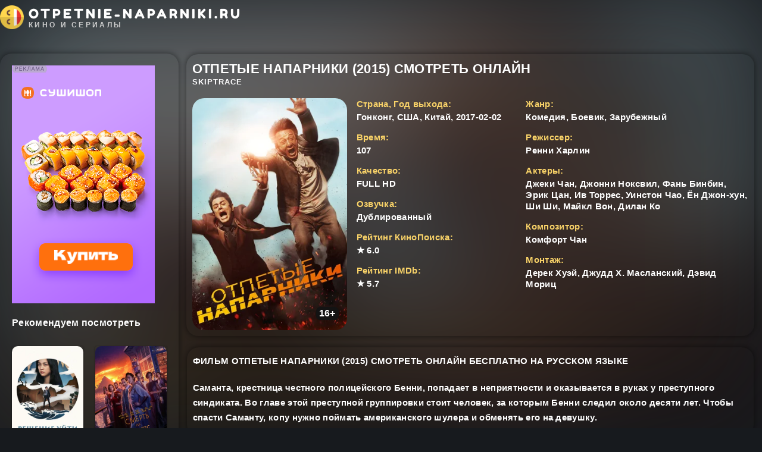

--- FILE ---
content_type: text/html; charset=UTF-8
request_url: https://otpetnie-naparniki.ru/
body_size: 4706
content:


<!DOCTYPE html>
<html lang="ru" prefix="og: http://ogp.me/ns# video: http://ogp.me/ns/video#">

<head>
    <title>Отпетые напарники (2015) Смотреть Онлайн Фильм В Хорошем Качестве</title>
    <meta name="description" content="Смотреть онлайн бесплатно Фильм Отпетые напарники 2015 года в хорошем качестве (Full HD) 1080 на любых устройствах. Саманта, крестница честного полицейского Бенни, попадает в неприятности и оказывается в руках у преступного синдиката. Во главе этой преступной группировки стоит человек, за которым Бенни следил около десяти лет." />
    <meta name="viewport" content="width=device-width, initial-scale=1.0" />
    <link rel="apple-touch-icon" sizes="180x180" href="favicon/apple-touch-icon.png">
    <link rel="icon" type="image/png" sizes="32x32" href="favicon/favicon-32x32.png">
    <link rel="icon" type="image/png" sizes="16x16" href="favicon/favicon-16x16.png">
    <link rel="manifest" href="favicon/site.webmanifest">
    <meta name="msapplication-TileColor" content="#da532c">
    <meta name="theme-color" content="#ffffff">
    <meta name="charset" content="utf-8">
    <meta name="viewport" content="width=device-width, initial-scale=1.0" />
    <meta property="og:image" content="/images/prev.webp" />
    <meta property="og:image:width" content="1200">
    <meta property="og:image:height" content="630">
    <meta property="og:url" content="https://otpetnie-naparniki.ru">
    <meta property="og:title" content="Отпетые напарники (2015) Смотреть Онлайн Фильм В Хорошем Качестве" />
    <meta property="og:description" content="Смотреть онлайн бесплатно Фильм Отпетые напарники 2015 года в хорошем качестве (Full HD) 1080 на любых устройствах. Саманта, крестница честного полицейского Бенни, попадает в неприятности и оказывается в руках у преступного синдиката. Во главе этой преступной группировки стоит человек, за которым Бенни следил около десяти лет." />
    <meta property="og:type" content="article">
    <meta property="og:url" content="https://otpetnie-naparniki.ru/">
    <script src="/js/playerjs.js"></script>

    <link rel="preload" href="/css/common33.css" as="style">
    <link rel="preload" href="/css/styles25.css" as="style">
    <link rel="preload" href="/css/engine33.css" as="style">
    <link rel="preload" href="/css/fontawesome.css" as="style">
    <link rel="preload" href="/css/fontawesome2.css" as="style">

    <link rel="preload" href="/webfonts/manrope-400.woff2" as="font" type="font/woff2" crossorigin>
    <link rel="preload" href="/webfonts/manrope-600.woff2" as="font" type="font/woff2" crossorigin>
    <link rel="preload" href="/webfonts/manrope-700.woff2" as="font" type="font/woff2" crossorigin>
    <link rel="preload" href="/webfonts/fredoka-one-400.woff2" as="font" type="font/woff2" crossorigin>
    <link rel="preload" href="/webfonts/fa-solid-900.woff2" as="font" type="font/woff2" crossorigin>

 
    <link href="/css/common33.css" type="text/css" rel="stylesheet" />
    <link href="/css/styles25.css?v=2" type="text/css" rel="stylesheet" />
    <link href="/css/engine33.css" type="text/css" rel="stylesheet" />
    <link href="/css/fontawesome.css" type="text/css" rel="stylesheet" />
    <link href="/css/fontawesome2.css" type="text/css" rel="stylesheet" />

<!-- Yandex.Metrika counter -->
<script type="text/javascript" >
   (function(m,e,t,r,i,k,a){m[i]=m[i]||function(){(m[i].a=m[i].a||[]).push(arguments)};
   m[i].l=1*new Date();
   for (var j = 0; j < document.scripts.length; j++) {if (document.scripts[j].src === r) { return; }}
   k=e.createElement(t),a=e.getElementsByTagName(t)[0],k.async=1,k.src=r,a.parentNode.insertBefore(k,a)})
   (window, document, "script", "https://mc.yandex.ru/metrika/tag.js", "ym");

   ym(94847443, "init", {
        clickmap:true,
        trackLinks:true,
        accurateTrackBounce:true,
        webvisor:true
   });
</script>
<noscript><div><img src="https://mc.yandex.ru/watch/94847443" style="position:absolute; left:-9999px;" alt="" /></div></noscript>
<!-- /Yandex.Metrika counter -->
</head>

<body id="pmovie">
    <div class="wrapper">
        <div class="wrapper-container wrapper-main">
            <header class="header d-flex ai-center vw100">
                <a href="/" class="logo header__logo">
                    <div class="logo__title">otpetnie-naparniki.ru</div>
                    <p class="logo__caption">КИНО И СЕРИАЛЫ</p>
                </a>
            </header>

            <div class="content cols d-flex">
                <aside class="col-side">
                    <div class="side-block js-this-in-mobile-menu">
                        <div class="side-block__content d-flex jc-space-between">
                            <div style="max-width: 100%; max-height: 100%; width: auto; height: auto;">
                                <a target="_blank" rel="nofollow" href="https://sushishop.ru/">
                                    <img style="width: 100%; max-height: 100%;" border="0" src="https://cdn.admitad-connect.com/public/bs/2023/01/27/240х400_запеченный_сушишок_баннерwm.ae48.png" alt="ADS"/>
                                </a>
                            </div>
                        </div>
                    </div>
                    <html>
                

                    <div class="sect__title sect__header">Рекомендуем посмотреть </div>
                    <div class="sect__content d-grid">

                        <a class="poster d-flex fd-column" href="https://reshenie-yiti.ru">
                            <div class="poster__img img-responsive img-responsive--portrait img-fit-cover anim">
                                <img src="https://reshenie-yiti.ru/images/prev.webp" loading="lazy" title="Решение уйти смотреть онлайн" alt="Решение уйти постер">
                            </div>
                            <span class="poster__title"> Решение уйти </span>
                        </a>

                        <a class="poster d-flex fd-column" href="https://smert-na-nile.ru">
                            <div class="poster__img img-responsive img-responsive--portrait img-fit-cover anim">
                                <img src="https://smert-na-nile.ru/images/prev.webp" loading="lazy" title="Смерть на Ниле смотреть онлайн" alt="Смерть на Ниле постер">
                            </div>
                            <span class="poster__title"> Смерть на Ниле </span>
                        </a>

                        <a class="poster d-flex fd-column" href="https://net-2022.ru">
                            <div class="poster__img img-responsive img-responsive--portrait img-fit-cover anim">
                                <img src="https://net-2022.ru/images/prev.webp" loading="lazy" title="Нет смотреть онлайн" alt="Нет постер">
                            </div>
                            <span class="poster__title"> Нет </span>
                        </a>

                        <a class="poster d-flex fd-column" href="https://avatar-2.ru">
                            <div class="poster__img img-responsive img-responsive--portrait img-fit-cover anim">
                                <img src="https://avatar-2.ru/images/prev.webp" loading="lazy" title="Аватар 2 смотреть онлайн" alt="Аватар 2 постер">
                            </div>
                            <span class="poster__title"> Аватар 2 </span>
                        </a>

                        <a class="poster d-flex fd-column" href="https://chto-za-ludi.ru">
                            <div class="poster__img img-responsive img-responsive--portrait img-fit-cover anim">
                                <img src="https://chto-za-ludi.ru/images/prev.webp" loading="lazy" title="Что за люди смотреть онлайн" alt="Что за люди постер">
                            </div>
                            <span class="poster__title"> Что за люди </span>
                        </a>

                        <a class="poster d-flex fd-column" href="https://moy-tigr.ru">
                            <div class="poster__img img-responsive img-responsive--portrait img-fit-cover anim">
                                <img src="https://moy-tigr.ru/images/prev.webp" loading="lazy" title="Мой тигр смотреть онлайн" alt="Мой тигр постер">
                            </div>
                            <span class="poster__title"> Мой тигр </span>
                        </a>

                        <a class="poster d-flex fd-column" href="https://dyunkerk.ru">
                            <div class="poster__img img-responsive img-responsive--portrait img-fit-cover anim">
                                <img src="https://dyunkerk.ru/images/prev.webp" loading="lazy" title="Дюнкерк смотреть онлайн" alt="Дюнкерк постер">
                            </div>
                            <span class="poster__title"> Дюнкерк </span>
                        </a>

                        <a class="poster d-flex fd-column" href="https://planeta-obezian.ru">
                            <div class="poster__img img-responsive img-responsive--portrait img-fit-cover anim">
                                <img src="https://planeta-obezian.ru/images/prev.webp" loading="lazy" title="Планета обезьян смотреть онлайн" alt="Планета обезьян постер">
                            </div>
                            <span class="poster__title"> Планета обезьян </span>
                        </a>
   
                    </div>


                </aside>
                <main class="col-main flex-grow-1 d-flex fd-column" style="text-align: center;">


                    <div id="dle-content">
                        <style>
                            .fs__img-blur {
                                position: fixed;
                                top: 0;
                                left: 0;
                                width: 100%;
                                height: 101%;
                                z-index: -3;
                                opacity: .35;
                                -webkit-filter: brightness(.6) blur(90px);
                                filter: brightness(1) blur(90px);
                                transform: translate3d(0, 0, 0)
                            }

                            .page__subcols {
                                margin: auto;
                                padding: 10px;
                                position: relative;
                                background-size: 1000%;
                                background-position: center;
                                text-align: -webkit-left;
                                box-shadow: 0px 0px 10px 1px #00000070;
                                border-radius: 20px 20px 20px 20px;
                            }

                            .full-text {
                                line-height: 1.7;
                                font-size: 15px;
                                word-wrap: break-word;
                                box-shadow: 0 0 10px 1px #00000070;
                                margin: 1px;
                                border-radius: 20px;
                                background-size: 1000%;
                                background-position: center;
                                text-align: left
                            }

                            :root {
                                --max-width: 1440px
                            }
                        </style>

                        <article class="page ignore-select pmovie">
                            <div class="page__subcols d-flex">
                                <header class="page__header">
                                    <h1>Отпетые напарники (2015) смотреть онлайн </h1>
                                    <div class="pmovie__original-title">Skiptrace</div>
                                </header>
                                <div class="page__subcol-side">
                                    <div class="pmovie__poster img-fit-cover" style="position:relative;">
                                        <img src="/images/prev.webp" title="Отпетые напарники смотреть онлайн" alt="Отпетые напарники постер">
                                        <span style="position: absolute; top: 90%; padding: 2px 5px 2px 5px; color: #fff; z-index: 1; left: 80%; font-weight: 700; border-radius: 7px; background-color: #131313; font-size: revert;">16+</span>
                                    </div>
                                </div>
                                <div class="page__subcol-main flex-grow-1 d-flex fd-column">
                                    <ul class="pmovie__header-list flex-grow-1">
                                        <li>
                                            <div>Страна, Год выхода:</div> Гонконг, США, Китай, 2017-02-02                                        </li>
                                        <li>
                                            <div>Время:</div> 107                                        </li>
                                        <li>
                                            <div>Качество:</div> FULL HD
                                        </li>

                                        <li>
                                            <div>Озвучка:</div> Дублированный
                                        </li>
                                        <li>
                                            <div>Рейтинг КиноПоиска:</div>&#9733; 6.0                                        </li>
                                        <li>
                                            <div>Рейтинг IMDb:</div>&#9733; 5.7                                        </li>
                                </div>
                                <ul class="page__subcol-side2 pmovie__header-list">
                                    <li>
                                        <div>Жанр:</div> 
                                        <span>Комедия, Боевик, Зарубежный</span>
                                    </li>
                                    <li>
                                        <div>Режиссер:</div>Ренни Харлин</a>
                                    </li>
                                    <li>
                                        <div>Актеры:</div> 
                                        <span>Джеки Чан, Джонни Ноксвил, Фань Бинбин, Эрик Цан, Ив Торрес, Уинстон Чао, Ён Джон-хун, Ши Ши, Майкл Вон, Дилан Ко</span>
                                    </li>
                                    <li>
                                        <div>Композитор:</div> 
                                        <span>Комфорт Чан</span>
                                    </li>
                                    <li>
                                        <div>Монтаж:</div> 
                                        <span>Дерек Хуэй, Джудд Х. Масланский, Дэвид Мориц</span>
                                    </li>
                                </ul>
                            </div>
                            <br>
                            <div class="page__text full-text clearfix" style="user-select: none;" oncontextmenu="return false;">
                                <h2 style="font-size: 15px; color: var(--tt-lighter); margin-block-end: 20px; text-overflow: ellipsis; text-transform: uppercase;"> Фильм Отпетые напарники (2015) смотреть онлайн бесплатно на русском языке</h2>

                                <input type="checkbox" class="read-more-checker" id="read-more-checker">
                                <div class="limiter">
                                    Саманта, крестница честного полицейского Бенни, попадает в неприятности и оказывается в руках у преступного синдиката. Во главе этой преступной группировки стоит человек, за которым Бенни следил около десяти лет. Чтобы спасти Саманту, копу нужно поймать американского шулера и обменять его на девушку.                                    <div class="bottom"></div>
                                </div>
                                <label for="read-more-checker" class="read-more-button"></label>

                            </div>
                            <br>
                            <div class="pmovie__player tabs-block">
                                <div class="pmovie__player-controls d-flex ai-center">
                                    <div class="tabs-block__select d-flex flex-grow-1">
                                        <span class="is-active">Плеер</span>
                                    </div>
                                </div>
                                <div class="tabs-block__content video-inside" id="visearch">
                                    <noindex>
                                        <iframe width="100%" height="450" src="https://rutube.ru/play/embed/9e86a0425687effb62d4987d532c5dba/" frameBorder="0" allow="clipboard-write; autoplay" webkitAllowFullScreen mozallowfullscreen allowFullScreen></iframe>
                                    </noindex>
                                </div>

                                <div class="pmovie__player-bottom d-flex ai-center jc-space-between srate">
                                        <div style="text-align: center; justify-content: center; width: 100%;">
                                            <a href="/1"><span class="fa fa-arrow-left" data-id="fb"></span></a> 
                                            <a href="/2"><span class="fa fa-arrow-right" data-id="vk"></span></a> 
                                        </div>
                                </div>
                            </div>
                            <br>

                            <div class="page__text2">
                                <div>
                                    <a target="_blank" rel="nofollow" href="https://hh.ru/">
                                        <img style="width: 100%; max-height: 100%;" border="0" src="https://cdn.admitad-connect.com/public/bs/2023/03/29/72890wm.aef5.png" alt="ADS"/>
                                    </a>
                                </div>
                            </div>
                        </article>
                        <img src="/images/prev.webp" alt="Размытый фон новости" class="fs__img-blur">
                    </div>

                </main>
            </div>

            <footer class="footer d-flex ai-center">
                <div class="logo footer__logo">
                    <div class="logo__title">otpetnie-naparniki.ru</div>
                    <p class="logo__caption">КИНО И СЕРИАЛЫ</p>
                </div>
                <div class="footer__text flex-grow-1">sup@otpetnie-naparniki.ru</div>
                <div class="footer__counter">
                    <span id="AddFavViaSheens">&nbsp;</span>
                </div>
            </footer>

            <script type="text/javascript">
  (
    () => {
      const script = document.createElement("script");
      script.src = "https://cdn1.moe.video/p/cr.js";
      script.onload = () => {
        addContentRoll({
	width: '100%',
	placement: 10352,
	promo: true,
	advertCount: 1,
	slot: 'page',
	sound: 'onclick',
	playerLoad: () => { console.info("----Player Loaded") },
	adLoad: () => { console.info("----adLoad") },
	adStart: () => { console.info("----Ad Started") },
	adImp: () => { console.info("----Ad Impression") },
	ad25: () => { console.info("----Ad 25") },
	ad50: () => { console.info("----Ad 50") },
	ad75: () => { console.info("----Ad 75") },
	adCompl: () => { console.info("----Ad Completed") },
	adFinish: () => { console.info("----Ad Finished") },
	fly:{
		mode: 'stick',
		width: 450,
		closeSecOffset: 30,
		position: 'bottom-right',
		indent:{
			left: 0,
			right: 0,
			top: 0,
			bottom: 0,
                },
		positionMobile: 'bottom',
            },
        });
      };
      document.body.append(script);
    }
  )()
</script>
        </div>
    </div>

    <script src="/js/jquery.js"></script>
    <script src="/js/jqueryui3.js" defer></script>
    <script src="/js/libs.js"></script>
    <script src="/js/mouse.js"></script>
</body>

</html>

--- FILE ---
content_type: text/css
request_url: https://otpetnie-naparniki.ru/css/common33.css
body_size: 2781
content:
:root {
    --bg: #20212400;
    --bg-lighter: #ffffff;
    --bg-lightest: #252f3b00;
    --bg-darker: #1313136e;
    --bg-black: rgb(23 26 30);
    --tt: #ffffff;
    --tt-lighter: #ffffff;
    --tt-lighter-2: #ffffff;
    --tt-darker: #686868;
    --tt-darker-2: #818181;
    --bdc: #4e4e4e4f;
    --bdc-lighter: #4e4e4e1c;
    --bsh: 0 8px 16px rgba(0, 0, 0, 0.5);
    --bsh-2: 0 1px 3px rgba(0, 0, 0, 0.5);
    --gradient: #181818;
    --gradient-accent: linear-gradient(to top, #8b3b32, #b33a2d);
    --accent: #049158;
    --accent-darker: #049158;
    --accent-2: #f8d268;
    --accent-3: #9ab96d;
    --ui-bg: #222;
    --ui-bg-darker: #181818;
    --ui-bg-darkest: #1c1f23;
    --ui-bg-accent: #181818;
    --ui-text-color-on-accent: #fff;
    --ui-bdc: #181818;
    --indent: 1%;
    --max-width: 98%;
}

@media screen and (max-width: 1200px) {
    :root {
        --indent-negative: -20px;
        --indent: 5px;
    }
}

@media screen and (max-width: 380px) {
    :root {
        --indent-negative: -20px;
        --indent: 5px;
    }
}


/* RESET, BASIC UI SETTINGS
----------------------------------------------- */
* {
    background: transparent;
    margin: 0;
    padding: 0;
    outline: none;
    border: 0;
    box-sizing: border-box;
}

ol,
ul {
    list-style: none;
}

table {
    border-collapse: collapse;
    border-spacing: 0;
}

img,
table,
iframe,
video,
frame,
embed,
object {}

body {
    font: 16px source sans pro, Arial, Helvetica, sans-serif;
    line-height: normal;
    padding: 0;
    margin: 0;
    color: var(--tt);
    background: var(--bg-black);
    min-height: 100%;
    width: 100%;
    font-weight: 600;
    overflow-x: hidden;
    letter-spacing: 0.02em;
}

a {
    color: var(--tt-lighter-2);
    text-decoration: none;
}

a:hover,
a:focus {
    color: var(--tt);
    text-decoration: none;
}

h1,
h2,
h3,
h4,
h5 {
    font-weight: 600;
    font-size: 14px;
}

::selection {
    background: #ff0000;
    color: #fff;
}

b,
strong,
.bolder {
    font-weight: 700;
}

button,
select,
textarea,
input[type="text"],
input[type="password"],
input[type="button"],
input[type="submit"] {
    appearance: none;
    -webkit-appearance: none;
    font-size: 16px;
    font-family: inherit;
}

button,
.btn,
input[type="button"],
input[type="reset"],
input[type="submit"],
.form__btn,
.qq-upload-button,
.pm__links a,
.usp__btn a {
    align-items: center;
    justify-content: center;
    cursor: pointer;
    text-align: center;
    padding: 0 20px;
    height: 40px;
    font-size: 12px;
    font-weight: 600;
    background-color: #a5c9ff1a;
    color: #fff;
    border-radius: 3px;
    box-shadow: none;
    text-transform: uppercase;
    letter-spacing: 0.5px;
}

button:hover,
.btn:hover,
input[type="button"]:hover,
input[type="reset"]:hover,
input[type="submit"]:hover,
.form__btn:hover,
.qq-upload-button:hover,
.pm__links a:hover,
.usp__btn a:hover {
    background-color: var(--accent-darker);
    color: #fff;
    border-color: var(--accent-darker);
}

button:active,
input[type="button"]:active,
input[type="submit"]:active {
    box-shadow: inset 0 1px 4px 0 rgba(0, 0, 0, 0.1);
}

.color-btn,
[class*=fr],
[class*=plyr],
[class*=owl-],
[id*=mceu] {
    padding: 0;
    margin: 0;
    line-height: normal;
    border: 0;
    box-shadow: none;
    background: none;
    border-radius: 0;
}

input[type="text"],
input[type="password"] {
    height: 40px;
    line-height: 40px;
    border-radius: 4px;
    padding: 0 15px;
}

select {
    height: 40px;
    padding: 0 15px;
    display: block;
}

select:not([multiple]) {
    padding-right: 30px;
    background-repeat: no-repeat;
    background-position: right 15px top 50%;
    background-size: .6em auto;
}

select option {
    padding: 6px 10px;
}

select[multiple] {
    padding: 0 5px;
}

textarea {
    padding: 15px;
    overflow: auto;
    vertical-align: top;
    resize: vertical;
}

input[type="text"],
input[type="password"],
select,
textarea {
    width: 100%;
    background-color: #262c35;
    color: var(--tt-lighter);
}

input[type="text"]:focus,
input[type="password"]:focus,
textarea:focus {
    box-shadow: inset 0 0 0 1px var(--accent);
}

input::placeholder,
textarea::placeholder {
    color: var(--tt);
    opacity: 0.8;
    font-size: 13px;
}

input:focus::placeholder,
textarea:focus::placeholder {
    color: transparent
}

/* SNIPPETS
----------------------------------------------- */
.img-box,
.img-wide,
.img-responsive,
.img-fit-cover {
    overflow: hidden;
    position: relative;
}

.img-responsive {
    padding-top: 60%;
}

.img-responsive--portrait {
    padding-top: 150%;
}

.img-box>img,
.img-responsive>img {
    width: 100%;
    min-height: 100%;
    display: block;
}

.img-responsive>img {
    position: absolute;
    left: 0;
    top: 0;
}

.img-wide img,
.img-wide>a {
    width: 100%;
    display: block;
}

.img-fit-cover img {
    width: 100%;
    height: 100%;
    object-fit: fill;
    border-radius: 10px;
}

.clr {
    clear: both;
}

.clearfix::after {
    content: "";
    display: table;
    clear: both;
}

.ws-nowrap {
    white-space: nowrap;
    overflow: hidden;
    text-overflow: ellipsis;
}

.line-clamp {
    display: -webkit-box;
    -webkit-line-clamp: 2;
    -webkit-box-orient: vertical;
    overflow: hidden;
}

.vw100 {
    margin: 0 calc((100% - 100vw)/2);
    padding: 0 calc((100vw - 100%)/2);
}

.img-mask::before {
    content: '';
    position: absolute;
    z-index: 1;
    left: 0;
    right: 0;
    bottom: 0;
    height: 60%;
    background: linear-gradient(to top, #000 0%, transparent 100%);
    opacity: 0.8;
}

.d-flex,
.fx-row {
    display: flex;
    flex-wrap: wrap;
    flex-direction: row;
}

.fd-column,
.fx-col {
    flex-direction: column;
    flex-wrap: nowrap;
}

.jc-space-between,
.fx-row {
    justify-content: space-between;
}

.jc-flex-start,
.fx-start {
    justify-content: flex-start;
}

.jc-center,
.fx-center {
    justify-content: center;
}

.jc-flex-end {
    justify-content: space-around;
    background: #a5c9ff1a;
    box-shadow: 0px 0px 10px 1px #00000070;
}

.ai-flex-start {
    align-items: flex-start;
}

.ai-center,
.fx-middle {
    align-items: center;
}

.ai-flex-end {
    align-items: flex-end;
}

.order-first {
    order: -1;
}

.order-last {
    order: 10;
}

.flex-grow-1,
.fx-1,
.stretch-free-width {
    flex: 1 1 0;
    max-width: 100%;
}

.btn-icon,
.centered-content {
    display: inline-flex;
    justify-content: center;
    align-items: center;
}

.icon-at-left [class*="fa-"],
.icon-left .icon {
    margin-right: 0.5em;
}

.icon-at-right [class*="fa-"],
.icon-right .icon {
    margin-left: 0.5em;
}

.hidden,
#dofullsearch,
.form__header .form__btn,
.comment-item__main .quote+br,
.d-none {
    display: none;
}

.anim,
button,
.btn,
a,
a img,
.btn-accent,
.header__btn-search {
    transition: all .3s;
}

.d-grid {
    display: grid;
    gap: 20px 20px;
    grid-template-columns: repeat(auto-fill, minmax(120px, 1fr));
}

@font-face {
    font-family: 'Fredoka One';
    src: url('../webfonts/fredoka-one-400.woff2') format('woff2');
    font-weight: 400;
    font-style: normal;
    font-display: swap;
}

@font-face {
    font-family: 'Manrope';
    src: url('../webfonts/manrope-400.woff2') format('woff2');
    font-weight: 400;
    font-style: normal;
    font-display: swap;
}

@font-face {
    font-family: 'Manrope';
    src: url('../webfonts/manrope-600.woff2') format('woff2');
    font-weight: 600;
    font-style: normal;
    font-display: swap;
}

@font-face {
    font-family: 'Manrope';
    src: url('../webfonts/manrope-700.woff2') format('woff2');
    font-weight: 700;
    font-style: normal;
    font-display: swap;
}

t-is-active {
    --bg: #ffffff;
    --bg-lighter: #fff;
    --bg-lightest: #ffffff;
    --bg-darker: #ffffff;
    --bg-black: #c3c3c3;
    --tt: #000000;
    --tt-lighter: #000;
    --tt-lighter-2: #000;
    --tt-darker: #ccc;
    --tt-darker-2: #000;
    --bdc: #000000;
    --bdc-lighter: #ffffff;
    --bsh: 0 8px 16px rgba(0, 0, 0, 0.5);
    --bsh-2: 0 1px 3px rgba(0, 0, 0, 0.2);
    --gradient: linear-gradient(to bottom, #fefefe, #e6e6e6);
    --accent: #2e2e2e;
    --accent-darker: #00aa0d;
    --accent-2: #ffc107;
    --accent-3: #9ab96d;
    --ui-bg: #fff;
    --ui-bg-darker: #f6f6f6;
    --ui-bg-darkest: #f2f2f2;
    --ui-bg-accent: #111;
    --ui-text-color-on-accent: #fff;
    --ui-bdc: #e3e3e3;
}

.lt-is-active .blurred-bg::after {
    height: 100%;
    opacity: 0.5;
    display: none;
}

.lt-is-active .blurred-bg {
    height: 460px;
}

.lt-is-active .top__title,
.lt-is-active .site-desc h1,
.lt-is-active .site-desc h2,
.lt-is-active .site-desc h3,
.lt-is-active .footer__text,
.lt-is-active .pmovie__header-list--accent>span:last-child,
.lt-is-active .header__link,
.lt-is-active .card__fav .fas.added {
    color: #fff;
}

.lt-is-active .nav-title,
.lt-is-active .card__list a,
.lt-is-active .site-desc a,
.lt-is-active .updli-3 div,
.lt-is-active .lcomm__link,
.lt-is-active .pmovie__header-list a,
.lt-is-active .theme-toggle:hover li:last-child {
    color: var(--accent);
}

.lt-is-active .col-side {
    box-shadow: inset -1px 0 var(--bdc-lighter);
}

.lt-is-active .card__fav .fas,
.lt-is-active .pmovie__header-list--accent>span:first-child {
    color: var(--tt);
}

.lt-is-active .card__rating-ext svg circle:nth-child(2) {
    stroke: var(--accent-2);
}

.lt-is-active .card__rating-ext::before,
.lt-is-active .nav-menu li>span,
.lt-is-active .updli-3 {
    color: var(--tt-darker-2);
}

.lt-is-active .upd-box,
.lt-is-active .lcomm {
    background-color: #00000013;
}

.lt-is-active .filter-block__cell-content select,
.lt-is-active .filter-block__cell-content input[type="text"],
.lt-is-active .filter-block__cell-content--check-group {
    border: 1px solid var(--bdc);
}

.lt-is-active .stars,
.lt-is-active .stars__rating-fill {
    background-image: url(../dleimages/rating2.svg);
}

--- FILE ---
content_type: text/css
request_url: https://otpetnie-naparniki.ru/css/styles25.css
body_size: 11624
content:
/* Стили для текстового поля с кнопкой "Далее" */
.limiter {
    max-height: 120px;
    overflow: hidden;
    position: relative;
    margin-block-end: 10px;
}

.limiter.hide-button .bottom {
    display: none;
}

.read-more-checker {
    opacity: 0;
    position: absolute;
}

.read-more-checker:checked~.limiter {
    max-height: none;
}

.read-more-checker:checked~.limiter .bottom {
    opacity: 0;
    transition: 0.3s;
}

.read-more-checker~.read-more-button:before {
    content: "Развернуть описание";
}

.read-more-checker:checked~.read-more-button:before {
    content: "Свернуть описание";
}

.read-more-button {
    color: #ffffff;
    display: none;
    /* Скрыть кнопку по умолчанию */
    cursor: pointer;
    text-decoration: none;
    box-shadow: 0 0 0 1px #ccc, 2px 3px 3px 0 rgba(0, 0, 0, .1);
    text-align: center;
    padding: 8px 10px;
    font-weight: 600;
    border-radius: 3px;
}

/* BASIC LAYOUT
  ----------------------------------------------- */
.wrapper {
    min-width: 320px;
    position: relative;
}

.wrapper-container {
    max-width: var(--max-width);
    margin: 0 auto;
    position: relative;
    z-index: 20;
}

.header {
    background: #13131300;
    margin-bottom: 30px;
    position: relative;
}

.cols {
    background-color: var(--bg);
    border-radius: 8px;
    min-height: 100vh;
}

.footer {
    box-shadow: 0px 0px 10px 1px #00000070;
    border-radius: 6px;
    margin-top: 20px;
    padding: 10px 10px 10px 10px;
    margin-block-end: 25px;
}

.col-main {
    padding: 1px var(--indent);
    padding-bottom: 40px;
}

.col-side {
    padding: 20px;
    border-radius: 20px;
    width: 300px;
    background: var(--bdc-lighter);
    box-shadow: 0px 0px 10px 1px #00000070;
    height: max-content;
}

.carou__menu+.content {
    border-top-right-radius: 0;
    padding-top: 25px;
}

.blurred-bg {
    position: absolute;
    left: 0;
    top: 0;
    z-index: 1;
    width: 100%;
    height: 500px;
    overflow: hidden;
    display: none;
}

.blurred-bg img {
    width: 120%;
    height: 120%;
    object-fit: cover;
    filter: blur(8px) grayscale(0.6);
    opacity: 0.35;
}

.blurred-bg::after {
    content: '';
    position: absolute;
    left: 0;
    bottom: 0;
    width: 100%;
    height: 50%;
    background: var(--gradient-top);
}

#scrolltop {
    position: fixed;
    width: 60px;
    height: 60px;
    line-height: 60px;
    right: 10px;
    bottom: 10px;
    z-index: 990;
    display: none;
    background-color: var(--bg-lighter);
    color: var(--tt);
    cursor: pointer;
    font-size: 24px;
    border-radius: 50%;
    text-align: center;
    box-shadow: var(--bsh);
}

@keyframes gradient {

    0%,
    100% {
        background-position: 0% 50%;
    }

    50% {
        background-position: 100% 50%;
    }
}

/* HEADER, NAV
  ----------------------------------------------- */
.logo {
    display: inline-flex;
    flex-direction: column;
    justify-content: center;
    height: 60px;
    text-align: left;
    background: url(../favicon/android-chrome-192x192.png) 0 9px / 40px no-repeat;
    padding-left: 48px;
}

.logo__title {
    text-transform: uppercase;
    color: #ffffff;
    font-size: 22px;
    letter-spacing: 4px;
    font-weight: 400;
    line-height: 1;
    font-family: 'Fredoka One', sans-serif;
}

.logo__caption {
    font-size: 12px;
    font-weight: 600;
    color: #cfcfcf;
    text-transform: uppercase;
    letter-spacing: 3.3px;
    margin-top: 1px;
}

.header__link {
    margin-right: 20px;
    font-size: 12px;
    text-transform: uppercase;
    letter-spacing: 1px;
}

.theme-toggle {
    display: inline-flex;
    justify-content: space-between;
    align-items: center;
    cursor: pointer;
    background-color: var(--bg-darker);
    height: 40px;
    border-radius: 20px;
    padding: 5px 0;
    margin-right: 20px;
}

.theme-toggle li {
    cursor: pointer;
    width: 30px;
    height: 30px;
    line-height: 30px;
    border-radius: 50%;
    text-align: center;
    color: var(--tt);
    margin: 0 5px;
}

.theme-toggle:hover li {
    color: #fff;
}

.lt-is-active .theme-toggle li:first-child,
body:not(.lt-is-active) .theme-toggle li:last-child {
    background-color: #778899;
    color: #000;
}

.header__search {
    position: relative;
    width: 40%;
    margin: 0 10px;
}

.header__search input,
.header__search input:focus {
    padding: 0 50px 0 15px;
    border-radius: 3px;
    border: 0px solid var(--bdc);
    box-shadow: none;
    height: 36px;
    line-height: 36px;
    background: #a5c9ff1a;
}

.header__search input:not(:focus)::placeholder {
    color: var(--tt);
    opacity: 0.8;
    font-size: 13px;
}

.header__search button {
    position: absolute;
    right: 0;
    top: 0;
    width: 50px;
    background: #a5c9ff1a;
    padding: 0;
    font-size: 18px;
    height: 36px;
    border-radius: 0px
}

/* TOP ITEM
  ----------------------------------------------- */
.carou__menu li {
    text-align: center;
}

.carou__menu a {
    display: block;
    padding: 11px 16px;
    font-variant-caps: all-petite-caps;
    font-size: 18px;
}

.carou__menu a.is-active,
.carou__menu a:hover {
    background-color: var(--accent);
    color: #fff;
}

.carou {
    padding: 20px;
    background-color: var(--bg-lightest);
    margin-bottom: 5px;
    width: 100%;
    position: relative;
    border-radius: 6px 0 6px 6px;
    margin-top: 5px;
}

.carou__content:not(.owl-carousel) {
    display: flex;
    overflow: hidden;
}

.carou__content>.top {
    width: calc((100% - 140px)/8);
    flex-shrink: 0;
    margin-right: 20px;
}

.top__img {
    border-radius: 20px;
}

.top__desc {
    position: absolute;
    left: 0;
    right: 0;
    bottom: 0;
    z-index: 10;
    padding: 20px;
    color: var(--tt-lighter);
}

.poster__rating {
    position: absolute;
    left: 0;
    top: 5px;
    z-index: 10;
    border-radius: 0 4px 4px 0;
    background-color: #aaaaaa;
    color: #fff;
    font-size: 12px;
    padding: 2px;
    text-align: center;
    width: 40px;
    font-weight: 600;
}

.poster__rating.rating-1,
.poster__rating.rating-2,
.poster__rating.rating-3 {
    background-color: #e07978;
}

.poster__rating.rating-4,
.poster__rating.rating-5,
.poster__rating.rating-6 {
    background-color: #e4a257;
}

.poster__rating.rating-7,
.poster__rating.rating-8,
.poster__rating.rating-9,
.poster__rating.rating-10 {
    background-color: #00bb09;
}

.poster__img {
    box-shadow: var(--bsh-2);
    border-radius: 3px;
    margin-bottom: 15px;
}

.poster__title {
    line-height: 1.4;
    font-size: 14px;
    font-weight: 400;
}


/* SECTION
  ----------------------------------------------- */
.sect:not(:last-child) {
    margin-bottom: 30px;
}

.sect__header {
    margin-bottom: 30px;
    margin-top: 10px;
}

.sect__title {
    font-size: 16px;
    font-weight: 700;
    color: var(--tt-lighter);
}

.sect__subtitle {
    font-size: 21px;
}

.site-desc {
    display: grid;
    grid-gap: 20px;
    line-height: 1.7;
    color: var(--tt);
    background-color: #131313;
    padding-left: 30px;
    padding-right: 30px;
    padding-top: 30px;
    padding-block-end: 30px;
}

.site-desc h1,
.site-desc h2,
.site-desc h3 {
    font-weight: 700;
    font-size: 18px;
    color: var(--tt);
    line-height: 1.3;
}

.site-desc a {
    text-decoration: underline;
    color: var(--tt);
}

.site-desc ul li {
    position: relative;
    padding-left: 25px;
    margin-left: 25px;
}

.site-desc ul li::before {
    content: "\f00c";
    font-weight: 900;
    font-family: 'Font Awesome 5 Pro';
    color: var(--accent);
    position: absolute;
    left: 0;
    top: 0;
}

.site-desc img {
    float: left;
    margin: 0 20px 10px 0;
    width: 240px;
    border-radius: 3px;
    opacity: 0.6;
}

.speedbar {
    font-size: 12px;
    color: var(--tt-darker-2);
    margin-bottom: 23px;
    margin-top: -7px;
}

.speedbar a:after {
    color: var(--tt);
    display: inline;
    content: '/';
    margin: 0 5px;
}

.speedbar a:hover {
    text-decoration: underline;
}

.sect__btn-filter {
    height: 30px;
    padding: 0 10px;
    margin-left: 20px;
    background-color: #292929;
}


/* CARD
  ----------------------------------------------- */

.infoca {
    font-size: 15px;
    position: absolute;
    top: 100%;
    left: 3%;
    width: 96%;
    overflow: hidden;
    color: #ffffff;
    text-transform: uppercase;
}

.card__text {
    position: absolute;
    bottom: 0;
    left: 0;
    right: 0;
    background-color: rgba(0, 0, 0, 0.8);
    color: #fff;
    padding: 10px;
    display: none;
}

.card:hover .card__text {
    display: block;
}

.card {
    padding: 5px;
    line-height: 1.4;
    position: relative;
    display: inline-grid;
    margin: 2px 5px 45px 2px;
    transition: transform 0.3s ease-in-out;
    z-index: 1;
}

.card:hover {
    transform: scale(1.1);
    z-index: 2;
}
}

.card__img {
    display: grid;
    border-radius: 20px 20px 0px 0px;
    box-shadow: var(--bsh-2);
}

@media screen and (max-width: 3850px) {
    .card__img {
        width: 305px;
        height: 440px;
    }

    .card__title,
    .card__bottom {
        width: 190px;
    }
}

@media screen and (max-width: 3445px) {
    .card__img {
        width: 305px;
        height: 440px;
    }

    .card__title,
    .card__bottom {
        width: 190px;
    }
}

@media screen and (max-width: 2753px) {
    .card__img {
        width: 215px;
        height: 320px;
    }

    .card__title,
    .card__bottom {
        width: 190px;
    }
}

@media screen and (max-width: 2565px) {
    .card__img {
        width: 214px;
        height: 320px;
    }

    .card__title,
    .card__bottom {
        width: 190px;
    }
}

@media screen and (max-width: 2048px) {
    .card__img {
        width: 225px;
        height: 325px;
    }

    .card__title,
    .card__bottom {
        width: 190px;
    }
}

@media screen and (max-width: 1925px) {
    .card__img {
        width: 225px;
        height: 325px;
    }

    .card__title,
    .card__bottom {
        width: 190px;
    }

    .infoca {
        font-size: 12px;
    }
}

@media screen and (max-width: 1708px) {
    .card__img {
        width: 180px;
        height: 270px;
    }

    .card__title,
    .card__bottom {
        width: 190px;
    }

    .infoca {
        font-size: 12px;
    }
}

@media screen and (max-width: 1682px) {
    .card__img {
        width: 180px;
        height: 270px;
    }

    .card__title,
    .card__bottom {
        width: 190px;
    }

    .infoca {
        font-size: 12px;
    }
}

@media screen and (max-width: 1605px) {
    .card__img {
        width: 180px;
        height: 270px;
    }

    .card__title,
    .card__bottom {
        width: 190px;
    }

    .infoca {
        font-size: 12px;
    }
}

@media screen and (max-width: 1580px) {
    .card__img {
        width: 160px;
        height: 255px;
    }

    .card__title,
    .card__bottom {
        width: 190px;
    }

    .infoca {
        font-size: 12px;
    }
}

@media screen and (max-width: 1445px) {
    .card__img {
        width: 155px;
        height: 237px;
    }

    .card__title,
    .card__bottom {
        width: 190px;
    }

    .infoca {
        font-size: 11px;
    }
}

@media screen and (max-width: 1370px) {
    .card__img {
        width: 140px;
        height: 215px;
    }

    .card__title,
    .card__bottom {
        width: 190px;
    }

    .infoca {
        font-size: 11px;
    }
}

@media screen and (max-width: 1300px) {
    .card__img {
        width: 130px;
        height: 200px;
    }

    .card__title,
    .card__bottom {
        width: 190px;
    }

    .infoca {
        font-size: 11px;
    }
}

@media screen and (max-width: 962px) {
    .card__img {
        width: 135px;
        height: 215px;
    }

    .card__title,
    .card__bottom {
        width: 160px;
    }

    .infoca {
        font-size: 11px;
    }
}

@media screen and (max-width: 812px) {
    .card__img {
        width: 108px;
        height: 170px;
    }

    .card__title,
    .card__bottom {
        width: 150px;
    }

    .infoca {
        font-size: 11px;
    }
}

@media screen and (max-width: 768px) {
    .card__img {
        width: 128px;
        height: 190px;
    }

    .card__title,
    .card__bottom {
        width: 150px;
    }

    .infoca {
        font-size: 11px;
    }
}

@media screen and (max-width: 590px) {
    .card__img {
        width: 157px;
        height: 240px;
    }

    .card__title,
    .card__bottom {
        width: 140px;
    }

    .infoca {
        font-size: 11px;
    }
}

@media screen and (max-width: 500px) {
    .card__img {
        width: 162px;
        height: 240px;
    }

    .card__title,
    .card__bottom {
        width: 140px;
    }

    .infoca {
        font-size: 11px;
    }
}

@media screen and (max-width: 460px) {
    .card__img {
        width: 160px;
        height: 245px;
    }

    .card__title,
    .card__bottom {
        width: 140px;
    }

    .infoca {
        font-size: 11px;
    }
}

@media screen and (max-width: 386px) {
    .card__img {
        width: 145px;
        height: 215px;
    }

    .card__title,
    .card__bottom {
        width: 140px;
    }

    .infoca {
        font-size: 10px;
    }
}

@media screen and (max-width: 376px) {
    .card__img {
        width: 145px;
        height: 215px;
    }

    .card__title,
    .card__bottom {
        width: 140px;
    }

    .infoca {
        font-size: 10px;
    }
}

@media screen and (max-width: 340px) {
    .card__img {
        width: 130px;
        height: 200px;
    }

    .card__title,
    .card__bottom {
        width: 140px;
    }

    .infoca {
        font-size: 10px;
    }
}

.fs__img-blur {
    position: fixed;
    top: 0;
    left: 0;
    width: 100%;
    height: 101%;
    z-index: -3;
    opacity: .35;
    -webkit-filter: brightness(.6) blur(90px);
    filter: brightness(.6) blur(90px);
    transform: translate3d(0, 0, 0)
}

.card__title {
    font-size: 15px;
    font-weight: 500;
    margin: -3px 0 17px 0;
    padding-right: 140px;
    text-transform: uppercase;
}

.card__list {
    display: grid;
    grid-gap: 3px 0;
    font-size: 14px;
}

.card__list li>span:first-child {
    font-weight: 500;
    margin-right: 3px;
}

.card__list a {
    text-decoration: underline;
}

.card__list--margin {
    margin-top: 12px;
}

.card__text {
    margin-top: 13px;
    -webkit-line-clamp: 4;
}

.card__bottom {
    font-size: 12px;
}

.card__meta {
    margin-left: 20px;
}

.card__meta .fas {
    margin-right: 5px;
    opacity: 0.66;
}

.card__meta--move {
    position: absolute;
    top: 22px;
    right: 46px;
    margin: 0;
}

.card__btn {
    border-radius: 0 0 4px 4px;
    width: 100%;
    box-shadow: inset 0 0 0 1px var(--bdc-lighter);
    background-color: var(--bg-darker);
    color: var(--tt);
    height: 42px;
    margin-top: -2px;
}

.card__fav {
    position: absolute;
    right: 0;
    top: 0;
    width: 60px;
    height: 60px;
    cursor: pointer;
    font-size: 18px;
    overflow: hidden;
    color: var(--tt-lighter);
}

.card__fav .fas {
    position: relative;
    z-index: 1;
    width: 100%;
    height: 100%;
    cursor: pointer;
    display: flex !important;
    justify-content: center;
    align-items: center;
    padding: 0 0 25px 25px;
}

.card__fav .fas::after {
    content: '';
    background: var(--gradient);
    box-shadow: var(--bsh-2);
    z-index: -1;
    position: absolute;
    left: 0;
    top: 0;
    width: 100%;
    height: 100%;
    transform: skew(45deg);
    transform-origin: 0 0;
}

.card__fav .fas.added::after {
    background: var(--gradient-accent);
}

.card__rating-ext {
    margin-left: 30px;
    font-size: 14px;
    font-weight: 500;
    color: var(--tt-lighter);
    position: relative;
    height: 40px;
    display: flex;
    align-items: flex-end;
    line-height: 1;
    white-space: nowrap;
    margin-right: 10px;
}

.card__rating-ext span {
    font-size: 10px;
    font-weight: 400;
    color: var(--tt);
    margin-left: 10px;
    display: inline-block;
    position: relative;
    top: -2px;
}

.card__rating-ext::before {
    content: attr(data-text);
    display: block;
    position: absolute;
    left: 24px;
    top: 0;
    white-space: nowrap;
    font-size: 12px;
    font-weight: 400;
    color: var(--accent-3);
    line-height: 20px;
}

.card__rating-ext.kp {
    background: url(../images/kp.svg) 0 0 / 20px no-repeat;
}

.card__rating-ext.imdb {
    background: url(../images/imdb.svg) 0 0 / 18px no-repeat;
}

.card__rating-ext.site {
    padding-left: 50px;
    min-width: 140px;
}

.card__rating-ext-count {
    height: 40px;
    width: 40px;
    position: absolute;
    left: 0;
    top: 0;
}

.card__rating-ext svg {
    width: 150px;
    height: 150px;
    position: absolute;
    left: 0;
    top: 0;
    fill: none;
    transform: scale(0.3, 0.3) rotate(-90deg) translate(-50%, -50%);
    transform-origin: left top;
    margin: 19px 0 0 20px;
}

.card__rating-ext svg circle {
    width: 150px;
    height: 150px;
    fill: inherit;
    transform: translate(5px, 5px);
    stroke-width: 10;
    stroke: var(--bg-lightest);
    stroke-dasharray: 440;
    stroke-dashoffset: 0;
}

.card__rating-ext svg circle:nth-child(2) {
    stroke: var(--accent-3);
}

.stars {
    height: 17px;
    width: 85px;
    position: absolute;
    left: 50px;
    top: 0px;
    pointer-events: none;
    background: url(../dleimages/rating.svg);
    transform: scale(1, 1);
    transform-origin: left top;
}

.stars__rating-fill {
    position: absolute;
    left: 0;
    top: 0;
    height: 100%;
    z-index: 1;
    background: url(../dleimages/rating.svg) 0 -34px repeat-x;
}


/* SIDEBAR
  ----------------------------------------------- */
.side-block:not(:last-child) {
    margin-bottom: 20px;
}

.side-block__title {
    border-left: 0;
    border-right: 0;
    margin: 0 -20px;
    padding: 10px 20px;
    font-size: 16px;
    font-weight: 700;
    margin-bottom: 20px;
    color: var(--accent-2);
}

div.new::after {
    content: "NEW";
    content: NEW;
    box-sizing: border-box;
    display: inline-block;
    vertical-align: middle;
    border-radius: 3px;
    padding: 2px 5px;
    color: #fff;
    font-size: 12px;
    margin-left: 15px;
    font-weight: 600;
    background: linear-gradient(-45deg, #ee5200, #e70062, #0097d5, #1c84cd);
    text-shadow: none;
    position: relative;
    top: -1px;
    letter-spacing: 1px;
    background-size: 400% 400%;
    animation: Gradient 3s ease infinite;
    font-family: verdana, sans-serif;
}

@keyframes Gradient {
    0% {
        background-position: 0 50%;
    }

    50% {
        background-position: 100% 50%;
    }

    100% {
        background-position: 0% 50%;
    }
}

.side-block__title.first {
    border-top: 0;
    padding-top: 0;
    padding-bottom: 21px;
}

.nav-col {
    width: 60%;
    margin-bottom: -3px;
}

.nav-col+.nav-col {
    width: 35%;
}

.nav-title {
    font-weight: 700;
    margin-bottom: 9px;
    color: var(--accent-2);
}

.nav-menu+.nav-title {
    margin-top: 12px;
}

.nav-menu a {
    display: block;
    padding: 3px 0;
    font-size: 16px;
    font-variant: all-petite-caps;
}

.nav-menu a:hover {
    text-decoration: underline;
}

.nav-menu li {
    position: relative;
}

.nav-menu li>span {
    position: absolute;
    right: 0;
    top: 5px;
    pointer-events: none;
    font-size: 12px;
    color: var(--tt);
}

.soon+.soon {
    margin-top: 10px;
}

.soon__img {
    width: 60px;
    height: 90px;
    border-radius: 3px;
    box-shadow: var(--bsh-2);
    margin-right: 10px;
}

.soon__title {
    color: var(--tt-lighter);
    font-weight: 600;
}

.soon__text {
    line-height: 1.3;
    -webkit-line-clamp: 4;
    font-size: 12px;
    margin-top: 5px;
    color: var(--tt);
}

.upd-box {
    background-color: ;
    border-radius: 4px;
    box-shadow: vr(--bsh-2);
    overflow: hidden;
    padding-bottom: 10px;
}

.updli {
    padding: 5px;
    color: var(--tt);
}

.updli-1 {
    width: 60px;
    height: 90px;
    border-radius: 3px;
    box-shadow: var(--bsh-2);
    margin-right: 10px;
}

.updli-2 {
    font-size: 12px;
}

.updli-2 div {
    color: var(--tt-lighter);
    font-weight: 600;
    font-size: 10px;
    margin-bottom: 4px;
}

.updli-3 {
    text-align: right;
    width: 75px;
    margin-left: 4px;
    font-size: 12px;
    line-height: 1.1;
}

.updli-3 div {
    color: var(--accent-2);
    font-weight: 600;
    margin-bottom: 5px;
}

.updli:hover {
    background-color: #ffffff10;
}

.upd-box-title {
    background: var(--bg-lighter);
    color: var(--tt-lighter);
    font-weight: 700;
    padding: 8px 10px;
    margin-bottom: 10px;
}

.lcomm:not(:last-child) {
    margin-bottom: 5px;
}

.lcomm {
    background-color: var(--bg);
    border-radius: 4px;
    padding: 10px;
    font-size: 13px;
}

.lcomm__link {
    display: block;
    color: var(--accent-3);
    font-size: 12px;
    text-transform: uppercase;
    letter-spacing: 1px;
    padding-left: 1px;
}

.lcomm__date {
    font-size: 12px;
    color: var(--bg-lighter);
    margin-left: 10px;
}

.lcomm__text {
    margin: 8px 0 10px 0;
}

.lcomm__author {
    font-weight: 600;
}

.lcomm__av {
    width: 24px;
    height: 24px;
    border-radius: 50%;
    margin-right: 10px;
}


/* FOOTER, PAGINATION
  ----------------------------------------------- */
.footer .btn {
    margin-right: 40px;
}

.footer__logo {
    min-width: 0;
    margin-right: 30px;
}

.footer__text {
    font-size: 13px;
    line-height: 1.7;
    text-transform: uppercase;
}

.pagination {
    text-align: center;
    margin: 0 var(--indent-negative);
    padding: 20px var(--indent);
    padding-bottom: 0;
    border-top: 1px solid var(--bdc);
    box-shadow: inset 0 1px var(--bdc-lighter);
}

.pagination__btn-loader a,
.pagination__btn-loader>span {
    display: inline-flex;
    justify-content: center;
    align-items: center;
    height: 44px;
    padding: 0 40px;
    max-width: 400px;
    background: var(--bg-darker);
    color: var(--tt);
    width: 100%;
    font-weight: 600;
    text-transform: uppercase;
    font-size: 12px;
    letter-spacing: 1px;
    margin-bottom: 10px;
    border-radius: 3px;
    border: 1px solid var(--bdc);
    box-shadow: inset 0 0 0 1px var(--bdc-lighter);
}

.pagination__pages a,
.pagination__pages span {
    display: inline-block;
    margin: 10px 5px 0 5px;
    line-height: 38px;
    padding: 0 10px;
    min-width: 40px;
    font-size: 16px;
    border: 1px solid var(--bdc);
    border-radius: 3px;
}

.pagination__pages span:not(.nav_ext),
.pagination__pages a:hover,
.pagination__btn-loader a:hover {
    background: var(--accent);
    color: #fff;
    border-color: var(--accent);
}


/* INNER PAGE
  ----------------------------------------------- */
.page__subcols {
    margin: 0 var(--indent-negative);
    padding: 20px var(--indent);
    position: relative;
    margin-left: 1%;
    margin-right: 1%;
    background-size: 1000%;
    background-position: top;
}

.page__header {
    width: 100%;
    margin-bottom: 20px;
    padding-right: 150px;
}

.page__col-side {
    width: 300px;
    margin-left: 40px;
}

.page__subcol-side {
    width: 260px;
    margin-right: 16px;
}

.page__subcol-side2 {
    width: 40%;
    margin-left: 20px;
}

.page__subtitle {
    font-size: 15px;
    font-weight: 600;
    margin-bottom: 20px;
    margin-top: 20px;
    color: var(--tt-lighter);
}

.page__subtitle.tac {
    text-align: left;
}

.page__text {
    margin-bottom: 20px;
    padding: 10px;
}

.page__text2 {
    margin-bottom: 20px;
    padding: 20px;
    line-height: 1.7;
    font-size: 15px;
    word-wrap: break-word;
    box-shadow: 0px 0px 10px 1px #00000070;
    border-radius: 20px;
    background-size: 1000%;
    background-position: center;
}

.pmovie__original-title {
    color: var(--tt);
    text-transform: uppercase;
    font-size: smaller;
    margin-top: 1px;
    font-weight: 600;
    letter-spacing: 1px;
}

.page__header h1 {
    font-size: 22px;
    font-weight: 600;
    color: var(--tt-lighter);
    margin-top: 2px;
    text-overflow: ellipsis;
    text-transform: uppercase;
}

.page__header h1 a {
    margin-left: 10px;
    font-size: 14px;
    font-weight: 400;
}

.pmovie__poster {
    border-radius: 20px;
    object-fit: cover;
    width: 260px;
    height: 390px;
}

.pmovie__btn {
    position: absolute;
    bottom: 10px;
    left: 10px;
    right: 10px;
    padding: 0;
}

.pmovie__btn:not(:hover) {
    opacity: 0.8;
}

.pmovie__year {
    margin-bottom: 15px;
}

.pmovie__header-list {
    line-height: 1.3;
    font-size: 15px;
}

.pmovie__header-list li+li {
    margin-top: 15px;
}

.pmovie__header-list li>div:first-child {
    color: var(--tt);
    font-size: 15px;
    margin-bottom: 3px;
    color: var(--accent-2);
}

.pmovie__header-list li a,
.pmovie__year a {
    text-decoration: underline;
}

.pmovie__header-list--accent>span:first-child {
    color: var(--accent-2);
    font-weight: 600;
    margin-right: 5px;
}

.pmovie__header-list--accent>span:first-child+span {
    display: inline-block;
    vertical-align: middle;
    box-shadow: inset 0 0 0 1px var(--bdc-lighter);
    border-radius: 3px;
    padding: 3px 8px;
    letter-spacing: 1px;
    background-color: var(--accent-3);
    color: #000;
    border: 1px solid var(--bdc);
    font-size: 12px;
    text-transform: uppercase;
}

.pmovie__bottom {
    margin-right: -340px;
    margin-left: -20px;
    margin-top: 20px;
}

.pmovie__player {
    margin: auto;
    box-shadow: 0px 0px 10px 1px #00000070;
    border-radius: 0px 0px 20px 20px;
}

.pmovie__complaint2 a {
    color: #ffffff;
    font-size: 14px;
    text-transform: uppercase;
    font-weight: 600;
    letter-spacing: 1px;
    margin: 20px;
}

.pmovie__complaint2 a:hover {
    color: red;
}

.tabs-block__select span {
    cursor: pointer;
    display: inline-block;
}

.tabs-block__select span {
    height: 40px;
    line-height: 40px;
    padding: 0 20px;
    background-color: var(--bg-darker);
    color: var(--tt-darker-2);
    font-weight: 600;
    box-shadow: inset 0 0 0 1px var(--bdc-lighter);
    border: 1px solid var(--bdc);
    border-bottom: 0;
}

.tabs-block__select span.is-active,
.tabs-block__select span:hover {
    background: #a5c9ff1a;
    color: #fff;
}

.pmovie__player-bottom {
    border-left: 0;
    border-right: 0;
    padding: 20px var(--indent);
}

.pmovie__rating-likes>* {
    display: flex;
    align-items: center;
    height: 40px;
    background-color: var(--bg);
    box-shadow: var(--bsh-2);
    padding: 5px;
    font-weight: 600;
    margin-right: 10px;
    padding-right: 20px;
}

.pmovie__rating-likes>* .fas {
    background-color: #009040;
    color: #fff;
    height: 30px;
    line-height: 30px;
    width: 60px;
    text-align: center;
    font-size: 20px;
    margin-right: 16px;
    border-radius: 7px;
}

.pmovie__rating-likes>*+* .fas {
    background-color: #eb4d4b;
}

.pmovie__rating-likes>a:hover {
    background-color: var(--accent);
    color: #fff;
}

.pmovie__player-bottom .card__rating-ext {
    margin-right: 10px;
    margin-left: 0;
}

.pmovie__share {
    text-align: right;
    margin-right: 20px;
}

.pmovie__caption {
    line-height: 1.6;
    position: relative;
    background-color: var(--bg-lighter);
    color: var(--tt);
    padding: 15px var(--indent);
    margin: 0 var(--indent-negative);
    padding-left: 90px;
}

.pmovie__caption::before {
    content: '\f05a';
    font-family: 'Font Awesome 5 Pro';
    font-weight: 900;
    position: absolute;
    left: var(--indent);
    top: 50%;
    font-size: 34px;
    color: var(--accent);
    transform: translateY(-50%);
}

.soc-channels__item {
    display: flex;
    flex-direction: column;
    justify-content: center;
    position: relative;
    padding: 0 20px 0 55px;
    height: 40px;
    overflow: hidden;
    background-color: #2daae1;
    color: #fff !important;
    font-size: 10px;
    text-transform: uppercase;
    letter-spacing: 1px;
    font-weight: 400;
    border-radius: 4px;
}

.soc-channels__item div {
    font-size: 14px;
    text-transform: none;
    font-weight: 600;
    margin-top: -1px;
}

.vk {
    background-color: #1877f2;
    color: #fff;
}

.yt {
    background-color: #df1111;
    color: #fff;
}

.soc-channels__item+.soc-channels__item {
    margin-top: 10px;
}

.soc-channels__item::before {
    content: '';
    width: 40px;
    height: 40px;
    background-color: rgba(0, 0, 0, 0.2);
    position: absolute;
    left: 0;
    top: 0;
    background-position: center center;
    background-size: 20px;
    background-repeat: no-repeat;
}

.tlg::before {
    background-image: url(../images/i-tlg.svg);
    background-size: 16px;
}

.vk::before {
    background-image: url(../images/i-vk.svg);
}

.yt::before {
    background-image: url(../images/i-youtube.svg);
}

.page__tags {
    margin: 20px 0;
    margin-right: -16px;
    font-size: 0;
}

.page__tags .fas {
    height: 30px;
    line-height: 30px;
    margin: 10px 10px 0 0;
    font-size: 16px;
    opacity: 0.6;
}

.page__tags a {
    display: flex;
    align-items: center;
    white-space: nowrap;
    height: 30px;
    border-radius: 2px;
    padding: 0 10px;
    font-size: 11px;
    text-transform: uppercase;
    margin: 10px 10px 0 0;
    color: var(--tt);
    border: 1px solid var(--bdc);
    box-shadow: inset 0 0 0 1px var(--bdc-lighter);
}

.page__tags a:hover {
    background-color: var(--accent);
    border-color: var(--accent);
    color: #fff;
}

.pmovie__related {
    border-left: 0;
    border-right: 0;
    margin: 0 var(--indent-negative);
    padding: 30px var(--indent);
}


/* TEXT BLOCK, TYPOGRAPHY, VIDEO BLOCK
  ----------------------------------------------- */
.full-text {
    line-height: 1.7;
    font-size: 14px;
    word-wrap: break-word;
    box-shadow: 0px 0px 10px 1px #00000070;
    border-radius: 4%;
    background-size: 1000%;
    background-position: top;
}

.full-text a {
    text-decoration: underline;
    color: #5278b1;
}

.full-text img:not(.emoji),
.full-text p,
.full-text h1,
.full-text h2,
.full-text h3,
.full-text h4,
.full-text h5,
.full-text>ul,
.full-text>ol,
.full-text table,
.page__title {
    margin-bottom: 20px;
}

.full-text>img[style*="left"],
.full-text>.highslide img[style*="left"] {
    margin: 0 10px 10px 0;
}

.full-text>img[style*="right"],
.full-text>.highslide img[style*="right"] {
    margin: 0 0 10px 10px;
}

.full-text>ul li,
.full-text>ol li {
    padding-left: 60px;
    position: relative;
}

.full-text>ul li:before {
    content: '';
    width: 8px;
    height: 8px;
    border-radius: 50%;
    border: 3px solid var(--accent);
    position: absolute;
    top: 5px;
    left: 34px;
}

.full-text>ol {
    counter-reset: num;
}

.full-text>ol li:before {
    content: counter(num);
    counter-increment: num;
    background-color: var(--accent);
    color: #fff;
    position: absolute;
    top: -2px;
    left: 17px;
    width: 24px;
    height: 30px;
    font-size: 14px;
    font-weight: 600;
    display: flex;
    justify-content: flex-end;
    align-items: center;
    padding-right: 6px;
    box-sizing: border-box;
}

.full-text>ol li:after {
    content: '';
    border: 10px solid transparent;
    border-left-color: var(--accent);
    position: absolute;
    left: 41px;
    top: -2px;
    transform: scale(0.66, 1.5);
    transform-origin: 0 0;
}

.full-text>ul li+li,
.full-text>ol li+li {
    margin-top: 10px;
}

.full-text table,
.video-inside>* {
    width: 100%;
}

.full-text table tr td {
    padding: 10px;
    border: 2px solid #fff;
}

.full-text table tr:nth-child(2n+1) {
    background-color: #f2f6f9;
}

.full-text table tr:nth-child(1) {
    background-color: #cee0ed;
}

.full-text table img:not(.emoji) {
    margin: 0;
    max-width: 350px
}

.full-text>*:last-child {
    margin-bottom: 0;
}

.video-responsive {
    padding-top: 50%;
    position: relative;
}

@media (max-width: 768px) {
    .video-responsive {
        padding-top: 80%;
        position: relative;
    }
}

.video-responsive>iframe,
.video-responsive>video {
    position: absolute;
    left: 0;
    top: 0;
    width: 100%;
    height: 100%;
}

.full-text h1,
.full-text h2,
.full-text h3,
.full-text h4,
.full-text h5 {
    font-size: 21px;
}

.full-text iframe {
    width: 100%;
    height: 400px;
    margin-bottom: 20px;
}

.short-info {
    margin-top: 3px;
    line-height: 1.7;
    border-bottom: 1px solid #555;
    font-weight: 700;
    margin: 2px 0;
    padding: 1px 10px;
}

.short-info>span {
    font-weight: 700;
    margin-right: 5px;
}

.info-title {
    color: #a4a4a4;
}

/* COMMENTS
  ----------------------------------------------- */
.page__comments {
    margin: 0;
}

.page__comments-title {
    font-size: 16px;
    font-weight: 700;
    color: var(--tt-lighter);
    margin-bottom: 20px;
}

.page__comments-info {
    font-size: 14px;
    margin-bottom: 15px;
    margin-top: -15px;
    color: var(--tt-darker-2);
    line-height: 1.5;
}

.page__comments-info .fas {
    color: #eb4d4b;
    margin-right: 6px;
}

.page__comments-header {
    position: relative;
    padding-right: 130px;
}

.page__comments-btn {
    position: absolute;
    right: 0;
    top: 0;
}

.page__comments-list {
    padding: 0;
}

.page__comments-list--not-comments {
    padding: 0;
    border: 0;
}

.add-comments-form.form {
    padding: 0;
    margin-bottom: 20px;
}

.add-comments-form .form__input,
.add-comments-form__input,
.add-comments-form .form__textarea-inside textarea,
.mass_comments_action select {
    border-radius: 0;
}

.add-comments-form__input {
    margin-left: 20px;
}

.add-comments-form .d-none123,
.comments_subscribe+br {
    display: none;
}

.mass_comments_action {
    display: flex;
    align-items: center;
    max-width: 800px;
    white-space: nowrap;
    margin-bottom: 20px;
}

.mass_comments_action select {
    flex: 1 1 0;
    margin: 0 -8px 0 20px;
}

.mass_comments_action .bbcodes {
    border-radius: 0;
    padding: 0 10px;
}

.comment-item__title {
    font-weight: 600;
    font-size: 18px;
    margin-bottom: 20px;
}

.comment-item {
    margin-bottom: 20px;
    padding-bottom: 15px;
    border-bottom: 1px solid var(--bdc);
    box-shadow: 0 1px var(--bdc-lighter);
}

.comment-item__img {
    width: 40px;
    height: 40px;
    border-radius: 50%;
    margin-right: 10px;
}

.comment-item__letter {
    width: 100%;
    height: 100%;
    text-transform: uppercase;
    font-weight: 600;
    position: absolute;
    left: 0;
    top: 0;
    z-index: 5;
    color: #fff;
    font-size: 18px;
}

.comment-item__author,
.comment-item__author a {
    font-weight: 600;
    font-size: 14px;
    color: var(--tt);
}

.comment-item__date {
    color: var(--tt-darker-2);
    margin-top: 4px;
    font-size: 12px;
}

.comment-item__main {
    margin: 8px 0 6px 0;
    font-size: 15px;
}

.comment-item__rating {
    white-space: nowrap;
    font-size: 14px;
}

.comment-item__rating a {
    margin-left: 6px;
    color: var(--tt);
}

.comment-item__rating a>span:first-child {
    color: #6ab04c;
    margin-right: 2px;
}

.comment-item__rating a:last-child>span:first-child {
    color: #eb4d4b;
    color: var(--tt-darker);
}

.comment-item__reply a {
    font-size: 12px;
    margin-right: 20px;
    color: var(--tt-darker-2);
}

.comment-item__reply a .fas {
    margin-left: 5px;
}

.comment-item__reply+.comment-item__reply a .fas {
    margin-left: 0;
    margin-right: 5px;
}

.comment-item__controls {
    text-align: right;
    font-size: 12px;
    margin-right: -15px;
}

.comment-item__controls li {
    display: inline-block;
    vertical-align: middle;
    margin: 0 0 0 10px;
    height: 16px;
    line-height: 16px;
}

.comment-item__controls a:not(:hover) {
    color: var(--tt-darker-2);
}

.comment-item__footer a:hover {
    text-decoration: underline;
}

.comment-item__rating a:hover>span:first-child {
    text-decoration: none;
}

.comment-item__controls .checkbox {
    transform: scale(0.8, 0.8);
    margin-left: 5px;
}


/* LOGIN
  ----------------------------------------------- */
.login {
    position: fixed;
    z-index: 999;
    left: 50%;
    top: 50%;
    transform: translate(-50%, -50%);
    overflow: hidden;
    background-color: var(--ui-bg);
    border-radius: 4px;
    width: 400px;
    box-shadow: 0 0 0 10px rgba(255, 255, 255, 0.2), 0 15px 45px rgba(0, 0, 0, 1);
}

.login__header {
    padding: 20px 40px;
    background-color: var(--ui-bg-darker);
}

.login__title {
    font-size: 18px;
    font-weight: 600;
    padding: 1px 0;
    text-transform: capitalize;
    color: var(--tt-lighter);
}

.login__close {
    cursor: pointer;
    font-size: 24px;
    opacity: 1;
    margin-left: 20px;
}

.login__title a {
    border-bottom: 1px dotted var(--tt);
    margin-left: 10px;
    font-weight: 400;
    color: var(--tt);
}

.login__content {
    padding: 20px 40px;
}

.login__row {
    margin-bottom: 20px;
    position: relative;
    display: block;
    font-size: 14px;
    color: var(--tt);
}

.login__caption {
    font-size: 14px;
    color: var(--tt-lighter);
    margin-bottom: 10px;
}

.login__caption a {
    text-decoration: underline;
    margin-left: 6px;
    color: var(--accent-3);
}

.login__input input {
    padding-left: 40px;
}

.login__row .fas {
    opacity: 0.6;
    position: absolute;
    left: 0;
    bottom: 0;
    line-height: 40px;
    width: 40px;
    text-align: center;
}

.login__row button {
    width: 100%;
}

.login__social {
    background-color: var(--ui-bg-darker);
    padding: 20px 40px;
    text-align: center;
}

.login__social-caption {
    font-size: 11px;
    text-transform: uppercase;
    margin-bottom: 10px;
}

.login__social-btns a {
    display: inline-block;
    margin: 0 3px;
    vertical-align: top;
}

.login__social-btns img {
    display: block;
    width: 30px;
    height: 30px;
    border-radius: 50%;
}

.login__avatar {
    width: 40px;
    height: 40px;
    border-radius: 50%;
    margin-right: 10px;
}

.login__menu {
    padding-left: 35px;
    padding-right: 35px;
    margin-bottom: -10px;
}

.login__menu li {
    flex: 1 1 0;
    min-width: auto;
    max-width: 100%;
    margin: 0 5px 10px 5px;
}

.login__menu a {
    display: block;
    border-radius: 6px;
    padding: 10px;
    text-align: center;
    white-space: nowrap;
    background-color: var(--ui-bg-darker);
    box-shadow: inset 0 0 10px rgba(0, 0, 0, 0.1);
    font-size: 13px;
}

.login__menu .fas {
    display: block;
    height: 30px;
    font-size: 24px;
    opacity: 0.3;
}


.fplaye {
    width: 820px
}

#player {
    min-height: 460px
}

.b-player {
    padding-top: 10px;
    position: relative
}

.b-translators__list {
    display: table-cell;
    padding: 1em;
    text-align: center;
    vertical-align: middle
}

.b-player iframe {
    overflow: hidden;
    width: 100% !important
}

.b-player iframe::-webkit-scrollbar {
    display: block
}

.b-post__lastepisodeout {
    position: relative;
    background: #12171b url(../dle_serials/dle_serials.png);
    color: #ccc;
    height: 20px
}

.b-post__lastepisodeout_full {
    position: relative;
    background: #1f222e url(../dle_serials/dle_serials.png);
    color: #ccc;
    height: 40px;
    line-height: 40px;
    margin-bottom: 30px
}

@media only screen and (max-width: 590px) {
    .b-post__lastepisodeout_full {
        position: relative;
        background: #12171b url(../dle_serials/dle_serials.png);
        color: #ccc;
        height: 40px
    }
}

.b-episodes__list {
    margin-left: -16px;
    padding: 32px 0 15px;
    -webkit-transition: opacity .5s ease;
    -moz-transition: opacity .5s ease;
    -o-transition: opacity .5s ease;
    transition: opacity .5s ease
}

.b-episodes__list li {
    float: left;
    margin: 0 0 17px 17px
}

.b-simple_seasons__list {
    margin: 0 auto;
    padding: 10px;
    padding: 4px 10px 12px 13px;
    list-style: none
}

.b-simple_seasons__title {
    color: #fff;
    font-size: 15px;
    font-weight: 700;
    padding-top: 10px;
    padding-left: 11px;
    text-align: left
}

.b-simple_season__item {
    margin: 0 2px 2px 0 !important;
    list-style: none !important;
    float: left;
    padding: 8px 5px;
    margin-right: 4px;
    border-radius: 3px;
    background: rgba(0, 0, 0, 0.3);
    margin-bottom: 3px;
    border: 1px solid #35394a;
    color: #fff;
    text-align: center;
    cursor: pointer
}

.b-simple_episodes__list {
    margin: 0 auto;
    padding: 10px 10px 12px 13px;
    text-align: left
}

.b-simple_episode__item {
    display: inline-block;
    font-size: 13px;
    -webkit-transition: background .3s ease;
    -moz-transition: -moz-background .3s ease;
    -o-transition: -o-background .3s ease;
    transition: background .3s ease;
    text-align: left;
    margin: 0 2px 2px 0 !important;
    list-style: none !important;
    padding: 8px 5px;
    border-radius: 3px;
    background: rgba(0, 0, 0, 0.3);
    border: 1px solid #35394a;
    color: #fff;
    text-align: center;
    cursor: pointer
}

.b-simple_episode__item:hover,
.b-simple_season__item:hover {
    border: 1px solid #ff8100;
    color: #ff8b00
}

#serial_player {
    min-height: 460px
}

#simple-episodes-tabs {
    white-space: nowrap;
    overflow: hidden;
    margin: 0 30px;
    display: block;
    position: relative
}

@media only screen and (max-width: 590px) {
    #simple-episodes-tabs {
        -webkit-overflow-scrolling: touch;
        overflow-x: scroll
    }

    #serial_player {
        min-height: 300px
    }

    #player {
        background: #000;
        min-height: 300px
    }
}

#simple-episodes-list {
    -moz-padding-start: 0;
    padding-start: 0;
    -webkit-padding-start: 0;
    text-align: left
}

.b-simple_episode__item.active {
    background: rgb(139 59 50) !important;
    cursor: default
}

.b-simple_season__item.active {
    background: rgb(139 59 50) !important;
    cursor: default
}

.prenext {
    position: relative
}

.prevpl,
.nextpl {
    position: absolute;
    top: 5px;
    font-size: xx-large;
    width: 25px;
    height: 20px;
    color: #D5D9D9;
    cursor: pointer;
    font-weight: 700;
    z-index: 999
}

.prevpl {
    left: 0
}

.nextpl {
    right: 0
}

@-webkit-keyframes fadein {
    to {
        opacity: 1
    }
}

@keyframes fadein {
    to {
        opacity: 1
    }
}

@-webkit-keyframes pulse {
    50% {
        -webkit-transform: scale(0.9);
        transform: scale(0.9)
    }

    100% {
        -webkit-transform: scale(1);
        transform: scale(1)
    }
}

@keyframes pulse {
    50% {
        -webkit-transform: scale(0.9);
        transform: scale(0.9)
    }

    100% {
        -webkit-transform: scale(1);
        transform: scale(1)
    }
}

@-webkit-keyframes start3d {
    0% {
        -webkit-transform: rotate3d(0, 0, 0, 0deg);
        transform: rotate3d(0, 0, 0, 0deg)
    }

    20% {
        -webkit-transform: rotate(90deg) rotate3d(-45, -45, 0, 90deg) scale(1.1);
        transform: rotate(90deg) rotate3d(-45, -45, 0, 90deg) scale(1.1)
    }

    40% {
        -webkit-transform: rotate(180deg) rotate3d(-45, -45, 0, 180deg) scale(1.3);
        transform: rotate(180deg) rotate3d(-45, -45, 0, 180deg) scale(1.3)
    }

    60% {
        -webkit-transform: rotate(270deg) rotate3d(-45, -45, 0, 270deg) scale(1.2);
        transform: rotate(270deg) rotate3d(-45, -45, 0, 270deg) scale(1.2)
    }

    100% {
        -webkit-transform: rotate3d(0, 0, 0, 0deg);
        transform: rotate3d(0, 0, 0, 0deg)
    }
}

@keyframes start3d {
    0% {
        -webkit-transform: rotate3d(0, 0, 0, 0deg);
        transform: rotate3d(0, 0, 0, 0deg)
    }

    20% {
        -webkit-transform: rotate(90deg) rotate3d(-45, -45, 0, 90deg) scale(1.1);
        transform: rotate(90deg) rotate3d(-45, -45, 0, 90deg) scale(1.1)
    }

    40% {
        -webkit-transform: rotate(180deg) rotate3d(-45, -45, 0, 180deg) scale(1.3);
        transform: rotate(180deg) rotate3d(-45, -45, 0, 180deg) scale(1.3)
    }

    60% {
        -webkit-transform: rotate(270deg) rotate3d(-45, -45, 0, 270deg) scale(1.2);
        transform: rotate(270deg) rotate3d(-45, -45, 0, 270deg) scale(1.2)
    }

    100% {
        -webkit-transform: rotate3d(0, 0, 0, 0deg);
        transform: rotate3d(0, 0, 0, 0deg)
    }
}

@-webkit-keyframes showload {
    0% {
        height: 0
    }

    50% {
        height: 20px
    }

    100% {
        height: 0
    }
}

@keyframes showload {
    0% {
        height: 0
    }

    50% {
        height: 20px
    }

    100% {
        height: 0
    }
}

.av-loader {
    position: absolute;
    left: 0;
    top: 0;
    right: 0;
    bottom: 0;
    -webkit-animation: fadein 1s ease .2s 1 normal;
    animation: fadein 1s ease .2s 1 normal;
    background: #000
}

.av-loader:after {
    content: "Загрузка плеера";
    color: #fad8d1;
    display: inline-block;
    position: absolute;
    left: 0;
    right: 0;
    top: 50%;
    margin-top: -8px;
    font-size: 11px;
    line-height: 20px;
    text-align: center;
    text-transform: uppercase;
    text-shadow: rgba(0, 0, 0, 0.5) 0 1px 4px;
    transition: all 1.5s
}

.is-loaded .av-loader:after {
    opacity: 0
}

.av-loader-hold {
    position: absolute;
    width: 110px;
    height: 110px;
    left: 50%;
    top: 50%;
    margin-left: -55px;
    margin-top: -55px
}

.av-loader-ring,
.av-loader-play {
    position: absolute;
    top: 0;
    left: 0;
    right: 0;
    bottom: 0;
    border: 2px solid rgba(255, 255, 255, 0.5);
    border-radius: 50%;
    color: #fff;
    -webkit-transform-style: preserve-3d;
    transform-style: preserve-3d;
    -webkit-transform-origin: 50% 50% 50%;
    transform-origin: 50% 50% 50%;
    transition: all 2s
}

.is-loaded .av-loader-ring,
.is-loaded .av-loader-play {
    opacity: 0
}

.av-loader-play {
    border: 1px solid #83210b;
    opacity: .8;
    box-shadow: #f17222 0 1px 0 inset, rgba(0, 0, 0, 0.25) 0 0 10px;
    background-color: #cb3415;
    background-image: url([data-uri]);
    background-size: 100%;
    background-image: linear-gradient(#fc421d, rgba(203, 52, 21, 0));
    -webkit-transform: scale(0.92);
    transform: scale(0.92)
}

.av-loader-play:after {
    background: url(https://s3-us-west-2.amazonaws.com/s.cdpn.io/66042/arrow.png) no-repeat center center;
    content: "";
    display: block;
    width: 28px;
    height: 54px;
    position: absolute;
    left: 50%;
    top: 50%;
    margin-top: -27px;
    margin-left: -10px;
    opacity: .35;
    transition: all 2s
}

.is-loaded .av-loader-play {
    opacity: 1;
    -webkit-transform: scale(1);
    transform: scale(1)
}

.is-loaded .av-loader-play:after {
    opacity: 1
}

.av-loader-ring:nth-child(1) {
    border-color: rgba(226, 33, 3, 0.5);
    -webkit-animation: start3d 6s ease-out .5s infinite normal;
    animation: start3d 6s ease-out .5s infinite normal
}

.av-loader-ring:nth-child(2) {
    border-color: rgba(226, 41, 3, 0.5);
    -webkit-animation: start3d 6s ease-out 1s infinite normal;
    animation: start3d 6s ease-out 1s infinite normal
}

.av-loader-ring:nth-child(3) {
    border-color: rgba(226, 48, 3, 0.5);
    -webkit-animation: start3d 6s ease-out 1.5s infinite normal;
    animation: start3d 6s ease-out 1.5s infinite normal
}

.av-loader-ring:nth-child(4) {
    border-color: rgba(226, 55, 3, 0.5);
    -webkit-animation: start3d 6s ease-out 2s infinite normal;
    animation: start3d 6s ease-out 2s infinite normal
}


/**
   * Owl Carousel v2.3.4
   * Copyright 2013-2018 David Deutsch
   * Licensed under: SEE LICENSE IN https://github.com/OwlCarousel2/OwlCarousel2/blob/master/LICENSE
   */
.owl-carousel {
    width: 100%;
    position: relative;
    z-index: 1;
}

.owl-carousel .owl-stage {
    position: relative;
    display: flex;
    justify-content: flex-start;
}

.owl-carousel .owl-stage-outer {
    position: relative;
    overflow: hidden;
    transform: translate3d(0px, 0px, 0px);
}

.owl-carousel .owl-item {
    position: relative;
    min-height: 10px;
}

.owl-carousel .owl-nav.disabled,
.owl-carousel .owl-dots.disabled,
.owl-carousel.owl-refresh .owl-item {
    display: none;
}

.owl-carousel.owl-loaded,
.owl-carousel.owl-loading,
.no-js .owl-carousel {
    display: block;
    opacity: 1;
}

.owl-carousel.owl-drag .owl-item {
    user-select: none;
}

.owl-carousel.owl-grab {
    cursor: move;
    cursor: grab;
}

.owl-carousel .animated {
    animation-duration: 1000ms;
    animation-fill-mode: both;
}

.owl-carousel .owl-animated-in {
    z-index: 0;
}

.owl-carousel .owl-animated-out {
    z-index: 1;
}

.owl-carousel .fadeOut {
    animation-name: fadeOut;
}

@keyframes fadeOut {
    0% {
        opacity: 1;
    }

    100% {
        opacity: 0;
    }
}

.owl-height {
    transition: height 600ms ease-in-out;
}

.owl-carousel .owl-item .owl-lazy {
    opacity: 0;
    transition: opacity 400ms ease;
}

.owl-carousel .owl-item img.owl-lazy {
    transform-style: preserve-3d;
}

.owl-nav {
    position: absolute;
    left: 0;
    top: 50%;
}

.owl-prev,
.owl-next {
    display: flex;
    cursor: pointer;
    box-shadow: var(--bsh-2);
    width: 27px;
    height: 30px;
    background-color: var(--bg);
    color: var(--tt);
    position: absolute;
    left: -30px;
    top: 0;
    font-size: 14px;
    border-radius: 7px;
}

.owl-prev {
    margin-bottom: -40px;
}

.owl-next {
    background-color: #5997fc7a;
    color: #fff;
    margin-top: -40px;
}

.owl-prev:hover,
.owl-next:hover {
    background-color: var(--accent);
    color: #fff;
}

.owl-dots {
    text-align: center;
    position: absolute;
    left: 0;
    right: 0;
    bottom: -25px;
}

.owl-dot {
    display: inline-block;
    width: 7px;
    height: 7px;
    border-radius: 50%;
    cursor: pointer;
    background: #5d5d5d;
    margin: 0 3px;
}

.owl-dot.active,
.owl-dot:hover {
    background: var(--accent);
}


/* ADAPTIVE, MOBILE MENU
  ----------------------------------------------- */
.overlay {
    position: fixed;
    z-index: 998;
    left: 0;
    top: 0;
    width: 100%;
    height: 100%;
    opacity: 0.9;
    background-color: #000;
    cursor: pointer;
    display: none;
}

.mobile-menu {
    width: 340px;
    height: 100%;
    overflow-x: hidden;
    overflow-y: auto;
    padding: 20px 20px;
    z-index: 999;
    position: fixed;
    left: -380px;
    top: 0;
    transition: left .4s;
    background-color: var(--bg-lightest);
    color: var(--tt);
}

.mobile-menu.is-active {
    left: 0;
}

.mobile-menu-close {
    cursor: pointer;
    display: block;
    left: 340px;
    top: -40px;
    position: fixed;
    z-index: 999;
    width: 40px;
    height: 40px;
    line-height: 40px;
    text-align: center;
    font-size: 18px;
    opacity: 0;
    background-color: #e84e36;
    color: #fff;
    transition: top .4s, opacity .4s;
}

.mobile-menu-close.is-active {
    top: 0px;
    opacity: 1;
}

body.mobile-menu-is-opened {
    overflow: hidden;
    width: 100%;
    height: 100%;
}

.mobile-menu .header__menu {
    margin: 0;
    padding: 10px 20px;
    display: block;
    background: var(--bg-3);
    width: calc(100% + 40px);
    margin: -10px -20px 25px -20px;
    max-width: none;
}

.mobile-menu .header__menu>li {
    width: 100%;
    margin: 0;
    padding: 0;
}

.mobile-menu .header__menu>li>a {
    height: 40px;
}

@media screen and (max-width: 1024px) {
    body {
        background-image: none;
    }

    .wrapper {
        overflow: hidden;
        background-size: 140% auto;
    }

    .wrapper-container {
        max-width: 1000px;
    }

    .header__menu,
    .header__link,
    .col-side .js-this-in-mobile-menu {
        display: none;
    }

    .header {
        margin-bottom: 1px;
    }

    .header__search {
        margin: 0;
        width: 40%;
    }

    .header__logo {
        margin: 0 var(--indent);
    }

    .header__btn-menu {
        display: flex;
        width: 40px;
        padding: 0;
        border-radius: 6%;
        font-size: 18px;
        margin: 0 var(--indent);
    }

    .content,
    .carou,
    .col-side,
    .carou__menu li a {
        border-radius: 0;
    }

    .cols,
    .carou {
        border-left: 0;
        border-right: 0;
    }

    .carou {
        padding: 20px;
        padding-bottom: 40px;
        margin-bottom: 0;
    }

    .carou__menu li {
        flex-grow: 1;
        background-position: right 8px top 50%;
        color: var(--tt);
        border: 1px solid var(--bg-black);
        font-size: 16px;
        padding: 0 7px;
        white-space: nowrap;
        overflow: hidden;
        text-overflow: ellipsis;
        text-align: center;
    }

    .carou__content>.top {
        width: calc((100% - 100px)/6);
    }

    .col-side {
        width: 100%;
        order: 10;
        padding-top: 0;
    }

    .site-desc,
    .footer {
        padding-left: var(--indent);
        padding-right: var(--indent);
    }

    .footer {
        justify-content: center;
        text-align: center;
    }

    .footer__text {
        min-width: 100%;
        margin: 20px 0;
    }

    #scrolltop {
        width: 40px;
        height: 40px;
        line-height: 40px;
        font-size: 18px;
    }
}

@media screen and (max-width: 950px) {
    .wrapper-container {
        max-width: 768px;
    }

    .carou__content>.top {
        width: calc((100% - 80px)/5);
    }

    .theme-toggle {
        order: 10;
        margin: 0;
        margin-right: 20px;
    }

    .header__search {
        order: 10;
        width: 100%;
    }

    .header {
        padding-bottom: 1px;
    }

    .header__btn-menu {
        margin-left: 10px;
    }

    .speedbar {
        margin: -15px 0 15px 0;
    }

    .page__subcol-side2,
    .page__col-side {
        width: 100%;
        margin: 0;
        margin-top: 20px;
    }

    .pmovie__header-list li+li {
        margin-top: 10px;
    }

    .pmovie__caption {
        padding-left: 76px;
    }
}

@media (max-width: 760px) {
    .wrapper-container {
        max-width: 640px;
    }

    .carou__content>.top {
        width: calc((100% - 40px)/3);
    }

    .sect__btn-filter {
        font-size: 0;
        margin-left: 10px;
    }

    .sect__btn-filter::before {
        content: attr(data-text);
        font-size: 15px;
        margin-right: -10px;
    }

    .card__meta,
    .card__btn1 {
        display: none;
    }

    .card>.card__title {
        grid-column: 1 / -1;
    }

    .card__desc {
        order: 10;
        grid-column: 1 / -1;
    }

    .card .card__rating-ext {
        width: 100%;
        margin-bottom: 20px;
    }

    .card__list--margin {
        margin: 0;
    }

    .card__desc .card__title {
        margin-bottom: 15px;
        padding: 0;
    }

    .card__title {
        padding: 0;
    }

    .page__header {
        padding: 0;
    }

    .pmovie__bottom {
        margin: 0;
        margin-top: 20px;
    }

    .pmovie__bottom .card__ratings {}

    .pmovie__bottom .card__rating-ext {
        margin: 5px;
        margin-right: 20px;
    }

    .page__text {
        border-radius: 0;
        margin-left: -20px;
        margin-right: -20px;
    }

    .pmovie__share {
        order: 10;
        text-align: center;
        min-width: 100%;
        margin: 0;
        margin-top: 10px;
    }

    .pmovie__related .poster:nth-child(5n),
    .page__comments-info {
        display: none;
    }

    .page__text .quote {
        margin-left: var(--indent-negative);
        margin-right: var(--indent-negative);
        padding-right: var(--indent);
    }

    .full-text h1,
    .full-text h2,
    .full-text h3,
    .full-text h4,
    .full-text h5 {
        font-size: 18px;
    }

    .add-comments-form__input {
        min-width: 100%;
        margin: 0 0 10px 0;
    }

    .add-comments-form__btn {
        width: 100%;
        order: 10;
    }

    .add-comments-form .form__row--protect .form__caption {
        width: 100%;
        margin: 0 0 10px 0;
    }

    .mass_comments_action,
    .comment-item__controls,
    .comment-item__rating-caption {
        display: none;
    }
}

@media screen and (max-width: 590px) {
    .wrapper-container {
        max-width: 480px;
    }

    .login {
        max-width: 90%;
        max-height: 90%;
        overflow-x: hidden;
        overflow-y: auto;
    }

    .login__header,
    .login__content,
    .login__social,
    .pages-bg {
        padding-left: 20px;
        padding-right: 20px;
    }

    .carou__content>.top {
        width: calc((100% - 40px)/3);
    }

    .header {
        margin-bottom: 0;
        box-shadow: none;
        padding-bottom: 20px;
    }

    .header .header__btn {
        font-size: 0;
        padding: 0;
        width: 40px;
        padding-left: 5px;
    }

    .header .header__btn::before {
        content: "\f007";
        font-weight: 900;
        font-family: 'Font Awesome 5 Pro';
        font-size: 18px;
    }

    .pagination__btn-loader a,
    .pagination__btn-loader>span {
        max-width: 100%;
    }

    .footer .btn {
        width: 100%;
        margin: 0;
        margin-top: 20px;
    }

    .carou__menu a {
        padding: 10px 2px 10px 1px;
        font-size: 13px;
        border-right: 0;
    }

    .page__header {
        text-align: center;
    }

    .page__subcols {
        display: block;
        position: relative;
    }

    .page__subcol-side {
        margin: 0 auto;
        margin-bottom: 20px;
    }

    .page__subcol-main {}

    .pmovie__bottom {
        grid-row: 1 / 3;
        grid-column: 2 / 3;
        margin: 0;
        align-self: start;
    }

    .pmovie__complaint2,
    .pmovie__player-bottom .card__rating-ext {
        display: none;
    }

    .pmovie__subinfo {
        width: 100%;
        padding-top: 5px;
    }

    .pmovie__subinfo::before {
        content: "";
        display: table;
        clear: both;
        width: 100%;
    }

    .tabs-block__select span {
        flex: 1 1 0;
        min-width: auto;
        max-width: 100%;
        white-space: nowrap;
        text-align: center;
    }

    .pmovie__related .poster:nth-child(5n) {
        display: block;
    }
}

@media screen and (max-width: 470px) {
    .wrapper-container22 {
        max-width: 360px;
    }

    .carou__content>.top {
        width: calc((100% - 20px)/3);
        margin-right: 10px;
    }

    .top__desc {
        padding: 10px;
        font-size: 13px;
    }

    .header__logo {
        flex: 1 1 0;
        min-width: 100px;
        max-width: 100%;
    }

    .header__logo>* {
        white-space: nowrap;
        overflow: hidden;
        text-overflow: ellipsis;
    }

    .header__login {
        display: none;
    }

    .sect__title {
        font-size: 16px;
    }

    .site-desc img {
        float: none;
        margin: 0 auto;
        margin-bottom: 20px;
        display: block;
        display: none;
    }

    .mobile-menu {
        width: 100%;
        left: -120vw;
    }

    .mobile-menu-close {
        left: calc(100% - 40px);
    }

    .pmovie__year {
        grid-column: 1 / -1;
    }

    .pmovie__bottom {
        grid-row: 2 / 3;
    }

    .pmovie__related .poster:nth-child(5n) {
        display: none;
    }

    .pmovie__player-bottom {
        padding-left: 10px;
        padding-right: 10px;
        place-content: center;
    }
}

.filter-block {
    margin-bottom: 30px;
}

.filter-block__form {
    display: grid;
    grid-template-columns: repeat(auto-fit, minmax(280px, 1fr));
    grid-gap: 10px 10px;
}

.filter-block__cell--full-width {
    grid-column: 1 / -1;
}

.filter-block__cell-caption {
    margin-bottom: 10px;
}

.filter-block__cell-content>* {
    width: 100%;
    display: block;
}

.filter-block__cell-content--two-columns {
    display: flex;
    justify-content: space-between;
}

.filter-block__cell-content--two-columns>* {
    width: calc((100% - 10px)/2) !important;
}

.filter-block__cell-content select,
.filter-block__cell-content input[type="text"],
.filter-block__cell-content--check-group {
    height: 38px;
    color: #ffffff;
    font-size: 14px;
    white-space: nowrap;
    font-weight: 600;
    border-radius: 10px;
}

.filter-block__cell-content select {
    padding: 0 4px 0 4px;
    text-align: center;
}

.filter-block__cell-content input[type="text"]::placeholder {
    opacity: 1;
    color: var(--tt);
    font-size: 14px;
}

.filter-block__cell-content input[type="text"]:focus::placeholder {
    opacity: 0;
}

.filter-block__cell-content label {
    position: relative;
    padding-left: 50px;
    cursor: pointer;
    height: 36px;
    display: flex;
    flex-direction: column;
    justify-content: center;
    font-size: 14px;
}

.filter-block__cell-content label input {
    display: inline-block;
    appearance: none;
    -webkit-appearance: none;
    height: 20px;
    width: 40px;
    border-radius: 10px;
    background-color: var(--bg-darker);
    cursor: pointer;
    transition: all .2s linear;
    box-shadow: inset 0 2px 5px rgba(0, 0, 0, 0.1);
    position: absolute;
    left: 0;
    top: 50%;
    margin-top: -10px;
}

.filter-block__cell-content label input::before {
    content: '';
    width: 18px;
    height: 18px;
    border-radius: 10px;
    position: absolute;
    left: 1px;
    top: 1px;
    background-color: var(--bg);
    transition: all .2s linear;
}

.filter-block__cell-content label input:checked {
    background-color: #6ab04c;
}

.filter-block__cell-content label input:checked::before {
    left: 21px;
}

.filter-block__cell-content input[type="button"],
.filter-block__cell-content button {
    cursor: pointer;
    height: 36px;
    display: inline-flex;
    justify-content: center;
    padding: 0 10px;
    box-shadow: none;
    border-radius: 4px;
}

.filter-block__cell-content input[type="button"][data-dlefilter="reset"] {
    background: var(--bg-darker);
    color: var(--tt);
}

.filter-block__cell-content--check-group label {
    padding: 0;
    text-align: center;
    white-space: nowrap;
    flex: 1 1 0;
    min-width: 30px;
    max-width: 100%;
    background: var(--bg);
}

.filter-block__cell-content--check-group label input {
    position: absolute;
    left: 0;
    top: 0;
    width: 100%;
    height: 100%;
    opacity: 0;
    z-index: 5;
}

.filter-block__cell-content--check-group {
    display: flex;
    justify-content: center;
    overflow: hidden;
    padding: 0;
}

.filter-block__cell-content--check-group label+label {
    border-left: 1px solid var(--bg-darker);
}

.filter-block__cell-content--check-group label div {
    height: 36px;
    font-size: 13px;
}

.filter-block__cell-content--check-group label input:checked+div {
    background-color: var(--bg-darker);
    color: var(--tt);
}

--- FILE ---
content_type: text/css
request_url: https://otpetnie-naparniki.ru/css/engine33.css
body_size: 7693
content:
/* INFO MESSAGES, ERRORS */
.message-info {
    color: var(--tt);
    line-height: 1.5;
    margin-bottom: 20px;
    background-color: var(--bg-darker);
    box-shadow: 0 1px 3px rgba(0, 0, 0, .12), 0 1px 2px rgba(0, 0, 0, .24);
    border: 1px solid var(--bdc);
    position: relative;
    padding: 15px 20px;
    border-left-width: 44px;
    border-left-color: var(--accent);
}

.message-info__title {
    font-weight: 500;
}

.message-info a {
    text-decoration: underline;
}

.message-info::before {
    content: "\f071";
    font-family: 'Font Awesome 5 Pro';
    font-weight: 900;
    font-size: 22px;
    color: #fff;
    margin-top: -18px;
    position: absolute;
    left: -44px;
    top: 50%;
    width: 44px;
    text-align: center;
}

/* VOTE BLOCK */
.sect__content--vote {
    padding-left: 50%;
    position: relative;
}

.voter__title {
    font-size: 21px;
    font-weight: 300;
    margin-bottom: 20px;
}

.vote {
    margin-bottom: 13px;
    line-height: 1.6;
    margin-left: 0px;
}

.vote input {
    display: none;
}

.vote label {
    position: relative;
    padding-left: 26px;
}

.vote label::before {
    content: "";
    cursor: pointer;
    width: 16px;
    height: 16px;
    border-radius: 50%;
    border: 2px solid var(--tt-2);
    display: block;
    box-sizing: border-box;
    position: absolute;
    left: 0;
    top: 1px;
}

.vote input:checked+label::before {
    border-color: var(--accent);
    background: var(--accent);
    box-shadow: inset 0 0 0 2px #fff;
}

.vote label:hover {
    cursor: pointer;
    color: var(--accent);
}

.voter__bottom {
    padding-top: 20px;
}

.voter__submit {
    border: 1px solid #ccc;
    border-radius: 20px;
    height: 40px;
    margin-right: 20px;
    color: var(--tt);
    background-color: transparent;
    padding: 0 40px;
}

.voter__count,
.voter__caption {
    color: #999;
    font-size: 0.9em;
}

.voter__caption {
    line-height: 1.6;
    margin-bottom: 20px;
    margin-top: -15px;
    max-width: 240px;
}

.voter__btn {
    background: none !important;
    padding: 0;
    color: #999 !important;
    font-size: 0.9em;
}

.col-side .voter__title {
    font-size: 17px;
}

.col-side .voter__submit {
    padding: 0 20px;
}


/*--- VOTE BARS ---*/
.voteprogress,
.pollprogress {
    overflow: hidden;
    height: 15px;
    margin-bottom: 5px;
    background: linear-gradient(to bottom, #f5f5f5, #f9f9f9);
    box-shadow: inset 0 1px 2px rgba(0, 0, 0, 0.1);
    border-radius: 4px
}

.voteprogress span,
.pollprogress span {
    color: #ffffff;
    text-align: center;
    text-indent: -2000em;
    height: 15px;
    display: block;
    overflow: hidden;
    text-shadow: 0 -1px 0 rgba(0, 0, 0, 0.25);
    background: #0e90d2;
    background: linear-gradient(to bottom, #149bdf, #0480be)
}

.voteprogress .vote2,
span.poll1 {
    background-color: #dd514c;
    background: linear-gradient(to bottom, #ee5f5b, #c43c35)
}

.voteprogress .vote3,
span.poll2 {
    background-color: #5eb95e;
    background: linear-gradient(to bottom, #62c462, #57a957)
}

.voteprogress .vote4,
span.poll3 {
    background-color: #4bb1cf;
    background: linear-gradient(to bottom, #5bc0de, #339bb9)
}

.voteprogress .vote5,
span.poll4 {
    background-color: #faa732;
    background: linear-gradient(to bottom, #fbb450, #f89406)
}


/* MAY BE TO DELETE */
.ui-icon,
.close {
    display: block;
    overflow: hidden;
    text-indent: -9999px;
    white-space: nowrap;
}

#pollbox {
    border-bottom: 1px dashed #E3E3E3;
    padding-bottom: 22px;
}

#dle-poll-list,
#searchtable,
.pm-status {
    padding: 0 0 20px 0;
    border-radius: 6px;
}

.bbcodes_poll {
    width: 100px
}

.fbutton {
    margin-right: 10px;
}

fieldset {
    border: 1px solid #bfced6;
    padding: 5px;
    text-align: left;
}


/* SERVICE FORM BASIC
----------------------------------------------- */
.form__header {
    margin-bottom: 20px;
    display: flex;
    justify-content: space-between;
    align-items: center;
}

.form__title {
    font-size: 24px;
    flex: 1 1 0;
    max-width: 100%;
    min-width: 50px;
}

.form__row {
    display: flex;
    flex-wrap: wrap;
    justify-content: flex-start;
    align-items: center;
    margin-bottom: 20px;
}

.form__row:last-child {
    margin-bottom: 0;
}

.form__caption {
    width: 200px;
    padding-right: 20px;
}

.form__content {
    flex: 1 1 0;
    position: relative;
    max-width: 100%;
    min-width: 50px;
}

.form__label--important::after {
    content: "*";
    margin: 0 0 0 5px;
    color: #e85319;
}

.form__caption--above {
    width: 100%;
    padding: 15px 20px;
    background-color: #2f343a;
    color: #fff;
}

.form__btn--secondary {
    margin-left: 20px;
}

.form__btn--find-related {
    position: absolute;
    right: 0;
    top: 0;
    margin: 0;
    padding: 0 10px;
    font-size: 13px !important;
}


/* SERVICE FORM EXTENDED
----------------------------------------------- */
.form__content--admintag {
    display: flex;
    flex-wrap: wrap;
    justify-content: flex-start;
    margin-right: -20px;
}

.form__content--admintag .checkbox {
    width: 33.33%;
    margin-bottom: 20px;
    padding-right: 20px;
}

.checkbox,
.comments_subscribe {
    position: relative;
    padding-left: 50px;
}

.checkbox input,
.comments_subscribe input {
    appearance: none;
    -webkit-appearance: none;
    display: inline-block;
    transition: all .2s linear;
    height: 20px;
    width: 40px;
    border-radius: 10px;
    background-color: var(--ui-bg-darkest);
    cursor: pointer;
    box-shadow: inset 0 2px 5px rgba(0, 0, 0, 0.1);
    position: absolute;
    left: 0;
    top: 50%;
    margin-top: -10px;
}

.checkbox input::before,
.comments_subscribe input::before {
    content: '';
    width: 18px;
    height: 18px;
    border-radius: 10px;
    position: absolute;
    left: 1px;
    top: 1px;
    background-color: var(--ui-bg);
    transition: all .2s linear;
}

.checkbox input:checked,
.comments_subscribe input:checked {
    background-color: #6ab04c;
}

.checkbox input:checked::before,
.comments_subscribe input:checked::before {
    left: 21px;
}

.findrelated {
    margin-top: 10px;
    padding: 8px 10px;
    background-color: #f6e58d;
    font-size: 13px;
}

.form__table {
    width: 100%;
}

.form__table td {
    padding-bottom: 20px;
}

.form__table .addnews {
    width: 200px;
}

.xfields textarea,
.xprofile textarea,
.form__textarea-inside textarea,
#comments_ifr {
    height: 100px !important;
}

.xfields input,
.xprofile input {
    max-width: width 100%;
}

.xfields_table td {
    vertical-align: top;
}

.xfields .bb-editor,
.xfields .wseditor {
    margin-top: 10px;
}

.form__content--sec-code input {
    display: inline-block;
    max-width: 210px;
    vertical-align: middle;
    margin-right: 10px;
    height: 80px;
    line-height: 80px;
    font-size: 24px;
}

.form__content--sec-code>a {
    display: inline-block;
    vertical-align: middle;
}

#result-registration>span {
    display: inline-block;
    margin-top: 10px;
}

.form__content select,
#category {
    width: 100% !important;
}

.form__content--usertag .checkbox {
    width: 50%;
}


/* STATS, PM
----------------------------------------------- */
.stats__list {
    width: 33.33%;
    margin-bottom: 20px;
}

.stats__list li {
    padding: 0 15px 10px 1px;
}

.stats h2 {
    font-size: 18px;
    margin-top: 20px;
}

.stats__latest li {
    margin-bottom: 10px;
}

.table-responsive {
    overflow-y: hidden;
    overflow-x: auto;
}

.dle-table,
.pm {
    width: 100%;
    border: 1px solid var(--ui-bdc);
}

.dle-table td,
.pm td {
    padding: 10px;
    font-size: 12px;
    border: 1px solid var(--ui-bdc);
}

.dle-table thead tr:nth-child(1),
.pm tr:nth-child(1) {
    background-color: var(--ui-bg-darkest);
}

.dle-table tr:nth-child(2n+2),
.pm tr:nth-child(2n+2) {
    background-color: var(--ui-bg-darker);
}

.pm tr td:first-child {
    width: 37px;
}

.pm__links a,
a.pm_list+a {
    margin-right: 20px;
}

.pm__status,
#blind-animation {
    margin-bottom: 40px;
}

.pm_progress_bar {
    border-radius: 4px;
    margin: 10px 0;
    overflow: hidden;
    box-shadow: inset 0 2px 5px rgba(0, 0, 0, 0.1);
    background-color: var(--ui-bg-darkest);
}

.pm_progress_bar span {
    background: #6ab04c;
    font-size: 0;
    text-indent: -2000em;
    height: 20px;
    display: block;
    overflow: hidden;
}

.pm select {
    width: 100%;
    margin-bottom: 10px;
}

.pm-item__img {
    width: 60px;
    height: 60px;
    border-radius: 50%;
    margin-right: 20px;
}

.pm-item__text {
    margin: 6px 0 10px 0;
}

.pm-item__meta>span {
    margin-right: 20px;
    font-size: 13px;
}


/* USER PROFILE, POPUP
----------------------------------------------- */
.usp {
    border: 1px solid var(--ui-bdc);
    background-color: var(--ui-bg);
}

.usp__columns {
    background: var(--ui-bg-accent) url(../dleimages/usp-bg.jpg) center center / cover no-repeat;
    padding: 20px;
    color: var(--ui-text-color-on-accent);
    position: relative;
}

.usp__left,
.usp__middle,
.usp__right {
    position: relative;
    z-index: 5;
}

.usp__columns::before {
    content: '';
    background-color: var(--ui-bg-accent);
    opacity: 0.6;
    position: absolute;
    left: 0;
    top: 0;
    width: 100%;
    height: 100%;
}

.usp__meta {
    background-color: var(--ui-bg-darker);
    padding: 20px;
}

.usp__list {
    padding: 20px;
    padding-bottom: 10px;
}

.usp__list+.usp__list {
    padding-top: 0;
}

.usp__left {
    width: 100px;
    margin-right: 20px;
    text-align: center;
}

.usp__right {
    width: 180px;
    margin-left: 20px;
}

.usp__img {
    width: 80px;
    height: 80px;
    border-radius: 50%;
    margin: 0 auto;
    box-shadow: 0 0 0 5px rgba(0, 0, 0, 0.2);
}

.usp__status {
    padding: 6px 0;
    border-radius: 4px;
    color: #fff;
    margin: 0 10px;
    width: 80px;
    text-align: center;
    white-space: nowrap;
    font-size: 13px;
}

.usp__status--online {
    background-color: #6ab04c;
}

.usp__status--offline {
    background-color: #eb4d4b;
}

.usp__btn a {
    width: 100%;
}

.usp__btn+.usp__btn {
    margin-top: 10px;
}

.usp__name {
    font-size: 18px;
    font-weight: 400;
    color: var(--text-color-on-accent);
}

.usp__group {
    font-size: 13px;
    margin-top: 10px;
}

.usp__group>b {
    display: inline-block;
    vertical-align: middle;
    border-radius: 3px;
    background-color: var(--ui-bg);
    padding: 3px 6px;
    margin-left: 3px;
}

.usp__activity>div {
    margin-left: 20px;
    font-size: 13px;
}

.usp__activity>div>div {
    font-size: 18px;
    margin-top: 3px;
}

.usp__list li {
    position: relative;
    padding-left: 140px;
    margin-bottom: 10px;
    font-size: 13px;
    width: 48%;
}

.usp__list li>span:first-child {
    color: #999;
    display: inline-block;
    position: absolute;
    left: 0;
    top: 0;
}

.usp__list li.no-label {
    padding-left: 0;
}

.usp-popup__left {
    width: 80px;
    margin-right: 30px;
    text-align: center;
}

.usp-popup__img {
    border-radius: 10px;
    width: 80px;
    height: 80px;
    margin: 0 auto;
}

.usp-popup__left .usp__status {
    width: 80px;
    margin: 15px 0 0 0;
    display: inline-block;
}

.usp-popup__list li {
    margin-bottom: 6px;
    font-size: 13px;
}

.usp-popup__list li>span:first-child {
    opacity: 0.6;
}


/* SEARCH PAGE, SEARCH TABLE */
.search-page__title {
    font-size: 18px;
    margin-bottom: 20px;
}

.search-page .search>div {
    display: flex;
    justify-content: space-between;
    margin: 0 !important;
    padding: 20px;
    background-color: var(--ui-bg-darker);
    border-radius: 6px;
    padding-bottom: 10px;
}

.search-page .search br {
    display: none;
}

.search-page .search #searchinput {
    flex: 1 1 0;
    margin-right: 20px;
    min-width: 100px;
}

.searchstyle {
    width: 480px
}

.search {
    padding: 0
}

#searchtable,
#searchtable td {
    vertical-align: top;
    text-align: left
}

#searchtable fieldset {
    font-size: 11px;
    border: 1px solid #d7d7d7;
    padding: 10px;
    text-align: left;
    margin: 0 4px 4px 0 !important;
    border-radius: 6px
}

fieldset legend {
    font-size: 11px;
    font-weight: bold;
    color: #696969;
}

#searchtable table,
#searchtable form {
    margin: 0;
    width: 100%;
}

#searchuser,
#searchinput {
    width: 90% !important;
}

.search>div {
    margin-bottom: 10px;
}

.search input[type="text"],
.search select {
    display: block;
    width: 100% !important;
    margin-bottom: 10px;
}

.search input[type="checkbox"],
.search input[type="radio"] {
    margin-right: 5px;
}

#searchinput+br,
#searchinput+br+br {
    display: none;
}


/*--- AJAX LOADER ---*/
#loading-layer {
    display: flex !important;
    z-index: 9999 !important;
    background-color: var(--ui-bg);
    position: fixed;
    right: 20px;
    bottom: auto;
    height: 80px;
    flex-direction: column;
    justify-content: center;
    width: 340px;
    max-width: calc(100% - 40px);
    padding: 0 20px;
    border-left: 80px solid var(--ui-bg-accent);
    box-shadow: 0 0 30px rgba(0, 0, 0, 0.2);
    line-height: 1.4;
}

#loading-layer::after {
    border-radius: 50%;
    content: '';
    position: absolute;
    top: 50%;
    left: 0%;
}

#loading-layer::after {
    width: 30px;
    height: 30px;
    margin: -25px 0 0 -65px;
    border: 10px solid rgba(255, 255, 255, 0.2);
    border-left-color: var(--ui-text-color-on-accent);
    animation: spin 1s infinite linear;
}

@keyframes spin {
    0% {
        transform: rotate(0deg);
    }

    100% {
        transform: rotate(360deg);
    }
}


/*--- QUOTES, SPOILERS, HIDDEN TEXT, SCRIPTCODE ---*/
.scriptcode,
.title_spoiler,
.text_spoiler {
    padding: 3px 5px;
    background: #f0f0f0;
    border: 1px solid #e3e3e3;
}

.title_quote {
    background-color: #deeaf3;
    color: #958971;
    padding: 5px 15px;
    font-size: 12px;
}

.quote {
    margin: 0 0 25px 0;
    padding: 20px 20px 20px 80px;
    position: relative;
    background-color: #eff3f7;
    color: #5a4f3e;
}

.quote::before {
    content: "\f10e";
    font-family: 'Font Awesome 5 Pro';
    font-weight: 900;
    position: absolute;
    left: 30px;
    top: 12px;
    color: var(--accent);
    font-size: 24px;
}

.comment-item__main .quote {
    margin: 0 0 10px 0;
    font-size: 12px;
    padding: 10px 15px 10px 40px;
}

.comment-item__main .quote::before {
    left: 12px;
    top: 6px;
    font-size: 16px;
}

.title_spoiler {
    margin-top: 2px;
}

.text_spoiler {
    margin-bottom: 2px;
}

.title_spoiler img {
    vertical-align: middle !important;
    margin: 0 5px 0 0;
    border: 0;
}

.scriptcode {
    color: #4c6d0f;
    text-align: left;
    font-family: "Courier New"
}

.title_spoiler {
    font-weight: normal;
}

.text_spoiler {
    border-top: 0;
    text-align: justify;
}

.hide {
    background-color: #f0f0f0;
    padding: 5px;
    color: #000;
    margin: 0 0 1em 0
}

.hide a {
    text-decoration: underline;
}

.hide a:hover {
    text-decoration: none
}

.inhide {
    border: 1px solid #d1e3ef;
    padding: 5px;
    background-color: #fff;
    margin-bottom: 5px
}


/*--- RATING ---*/
.unit-rating {
    display: flex;
    position: relative;
}

.unit-rating li {
    background: url(../dleimages/rating.svg) no-repeat;
    position: relative;
    z-index: 5;
}

.unit-rating li a {
    display: block;
    width: 17px;
    height: 17px;
    text-indent: -100px;
    overflow: hidden;
}

.unit-rating:hover li {
    background-position: 0 -17px;
    z-index: 10;
}

.unit-rating li:hover~li {
    background-position: 0 0;
    z-index: 5;
}

.unit-rating li.current-rating {
    background-position: 0 -34px;
    background-repeat: repeat-x;
    pointer-events: none;
    position: absolute;
    left: 0;
    top: 0;
    height: 100%;
    text-indent: -200px;
    overflow: hidden;
    z-index: 6;
}


/*---BB EDITOR ---*/
.bb-pane {
    border: 1px solid var(--ui-bdc);
    background: var(--ui-bg);
    padding: 5px 1px 5px 10px;
    border-radius: 3px 3px 0 0;
    display: flex;
    flex-wrap: wrap;
    justify-content: flex-start;
    position: relative;
    z-index: 10;
    background: linear-gradient(to top, var(--ui-bg-darkest) 0%, var(--ui-bg) 80%, var(--ui-bg) 100%);
}

.bb-btn {
    display: inline-block;
    height: 30px;
    line-height: 30px;
    width: 30px;
    margin-right: 5px;
    color: var(--tt);
    cursor: pointer;
    font-size: 12px;
    border-radius: 3px;
    text-align: center;
    transition: all .3s
}

.bb-btn:hover {
    color: var(--ui-text-color-on-accent);
    background-color: var(--ui-bg-accent);
}

@font-face {
    font-family: 'bb-editor-font';
    src: url(../webfonts/bb-editor.woff) format('woff');
    font-weight: normal;
    font-style: normal;
}

[class^="bb-btn"],
[class*=" bb-btn"] {
    font-family: 'bb-editor-font';
    font-style: normal;
    font-weight: normal;
    font-variant: normal;
    text-transform: none;
    -webkit-font-smoothing: antialiased;
    -moz-osx-font-smoothing: grayscale;
}

.bb-sel {
    padding: 2px 2px 0 2px;
}

.bb-sel select {
    font-size: 11px;
}

.bb-sep {
    display: inline-block;
    width: 1px;
    padding: 2px;
}

.bb-btn {
    cursor: pointer;
    outline: 0;
}

#b_font select {
    padding: 0px;
}

#b_size select {
    padding: 0px;
}

#b_b:before {
    content: "\f032";
}

#b_i:before {
    content: "\f033";
}

#b_u:before {
    content: "\f0cd";
}

#b_s:before {
    content: "\f0cc";
}

#b_img:before {
    content: "\f03e";
}

#b_up:before {
    content: "\e930";
}

#b_emo:before {
    content: "\f118";
}

#b_url:before {
    content: "\f0c1";
}

#b_leech:before {
    content: "\e98d";
}

#b_mail:before {
    content: "\f003";
}

#b_video:before {
    content: "\e913";
}

#b_audio:before {
    content: "\e911";
}

#b_hide:before {
    content: "\e9d1";
}

#b_quote:before {
    content: "\e977";
}

#b_code:before {
    content: "\f121";
}

#b_left:before {
    content: "\f036";
}

#b_center:before {
    content: "\f037";
}

#b_right:before {
    content: "\f038";
}

#b_color:before {
    content: "\e601";
}

#b_spoiler:before {
    content: "\e600";
}

#b_fla:before {
    content: "\ea8d";
}

#b_yt:before {
    content: "\f166";
}

#b_tf:before {
    content: "\ea61";
}

#b_list:before {
    content: "\f0ca";
}

#b_ol:before {
    content: "\f0cb";
}

#b_tnl:before {
    content: "\ea61";
}

#b_br:before {
    content: "\ea68";
}

#b_pl:before {
    content: "\ea72";
}

#b_size:before {
    content: "\f034";
}

#b_font:before {
    content: "\f031";
}

#b_header:before {
    content: "\f1dc";
}

#b_sub:before {
    content: "\f12c";
}

#b_sup:before {
    content: "\f12b";
}

#b_justify:before {
    content: "\f039";
}

.bb-pane h1 {
    font-size: 36px;
    margin-top: 5px;
    margin-bottom: 5px
}

.bb-pane h2 {
    font-size: 30px;
    margin-top: 5px;
    margin-bottom: 5px
}

.bb-pane h3 {
    font-size: 24px;
    margin-top: 5px;
    margin-bottom: 5px
}

.bb-pane h4 {
    font-size: 18px;
    margin-top: 5px;
    margin-bottom: 5px
}

.bb-pane h5 {
    font-size: 14px;
    margin-top: 5px;
    margin-bottom: 5px
}

.bb-pane h6 {
    font-size: 12px;
    margin-top: 5px;
    margin-bottom: 5px
}

.bb-pane-dropdown {
    position: absolute;
    top: 100%;
    left: 0;
    z-index: 1000;
    display: none;
    float: left;
    min-width: 180px;
    padding: 5px 0;
    margin: 2px 0 0;
    list-style: none;
    font-size: 11px;
    border: 1px solid rgba(0, 0, 0, 0.15);
    border-radius: 4px;
    background: white;
    box-shadow: 0 1px 2px #dadada
}

.bb-pane-dropdown>li>a {
    display: block;
    padding: 3px 10px;
    clear: both;
    font-weight: normal;
    line-height: 1.42857;
    color: #333333;
    white-space: nowrap
}

.bb-pane-dropdown>li>a:hover,
.bb-pane-dropdown>li>a:focus {
    text-decoration: none;
    color: #262626;
    background-color: whitesmoke
}

.bb-pane-dropdown .color-palette div .color-btn {
    width: 17px;
    height: 17px;
    padding: 0;
    margin: 0;
    border: 1px solid #fff;
    cursor: pointer
}

.bb-pane-dropdown .color-palette {
    padding: 0px 5px
}

.bb-editor textarea {
    margin-top: -1px
}

.editorcomm .bb-editor {
    width: 565px;
}

.editorcomm .bb-editor textarea {
    height: 200px;
}


/*--- QUICK EDIT FIELDS---*/
.quick-edit-text {
    padding: .4em;
    width: 350px;
}

.quick-edit-textarea {
    height: 250px;
    padding: 2px;
    border: 1px solid #d7d7d7;
    width: 100%;
    box-shadow: inset 0 1px 1px rgba(0, 0, 0, 0.075);
}


/*--- DROP NENU ---*/
#dropmenudiv {
    font: 13px Arial;
    padding: 10px;
    display: none;
    background: var(--ui-bg);
    border-radius: 8px;
    box-shadow: 0 0 50px 0 rgba(0, 0, 0, 0.22);
    z-index: 200 !important;
}

#dropmenudiv a {
    display: block;
    text-decoration: none;
    padding: 5px 8px;
    width: 154px;
}


/*--- HIGHSLIDE GALLERY ---*/
.highslide-container {
    z-index: 1099 !important;
}

.highslide-wrapper,
.highslide-outline {
    background: #fff;
    color: #000;
}

.highslide-image {
    border: 2px solid #fff
}

.highslide-active-anchor {
    visibility: hidden
}

.highslide-active-anchor img {
    visibility: hidden
}

.highslide-dimming {
    background-color: black
}

.highslide-html {
    background-color: white
}

.highslide-loading {
    display: block;
    color: white;
    font-size: 9px;
    font-weight: bold;
    text-decoration: none;
    padding: 3px;
    border: 1px solid white;
    background-color: black
}

a.highslide-full-expand {
    background: url("../dleimages/fullexpand.gif") no-repeat;
    display: block;
    margin: 0 10px 10px 0;
    width: 34px;
    height: 34px
}

.highslide-display-block {
    display: block
}

.highslide-display-none {
    display: none
}

.highslide-caption {
    display: none;
    padding: 5px;
    background: white
}

.highslide-controls {
    width: 195px;
    height: 40px;
    background: url("../../../engine/classes/highslide/graphics/controlbar-black-border.gif") no-repeat 0 -90px;
    margin-right: 15px;
    margin-bottom: 10px;
    margin-top: 10px
}

.highslide-controls ul {
    position: relative;
    left: 15px;
    height: 40px;
    list-style: none;
    margin: 0;
    padding: 0;
    background: url("../../../engine/classes/highslide/graphics/controlbar-black-border.gif") no-repeat 100% -90px
}

.highslide-controls li {
    float: left;
    padding: 5px 0;
}

.highslide-controls a {
    background: url("../../../engine/classes/highslide/graphics/controlbar-black-border.gif");
    display: block;
    float: left;
    height: 30px;
    width: 30px;
    outline: none
}

.highslide-controls a.disabled {
    cursor: default
}

.highslide-controls a span {
    display: none
}

.highslide-controls .highslide-previous a {
    background-position: 0 0
}

.highslide-controls .highslide-previous a:hover {
    background-position: 0 -30px
}

.highslide-controls .highslide-previous a.disabled {
    background-position: 0 -60px !important
}

.highslide-controls .highslide-play a {
    background-position: -30px 0
}

.highslide-controls .highslide-play a:hover {
    background-position: -30px -30px
}

.highslide-controls .highslide-play a.disabled {
    background-position: -30px -60px !important
}

.highslide-controls .highslide-pause a {
    background-position: -60px 0
}

.highslide-controls .highslide-pause a:hover {
    background-position: -60px -30px
}

.highslide-controls .highslide-next a {
    background-position: -90px 0
}

.highslide-controls .highslide-next a:hover {
    background-position: -90px -30px
}

.highslide-controls .highslide-next a.disabled {
    background-position: -90px -60px !important
}

.highslide-controls .highslide-move a {
    background-position: -120px 0
}

.highslide-controls .highslide-move a:hover {
    background-position: -120px -30px
}

.highslide-controls .highslide-full-expand a {
    background-position: -150px 0
}

.highslide-controls .highslide-full-expand a:hover {
    background-position: -150px -30px
}

.highslide-controls .highslide-full-expand a.disabled {
    background-position: -150px -60px !important
}

.highslide-controls .highslide-close a {
    background-position: -180px 0
}

.highslide-controls .highslide-close a:hover {
    background-position: -180px -30px
}


/*--- TAGS CLOUD ---*/
.clouds_xsmall,
.clouds_small,
.clouds_medium,
.clouds_large,
.clouds_xlarge {
    display: inline-block;
    border-radius: 6px;
    margin: 0 3px 6px 0;
}

.clouds_xsmall {
    font-size: 1em
}

.clouds_small {
    font-size: 1.1em;
    font-weight: bold
}

.clouds_medium {
    font-size: 1.2em;
    font-weight: bold
}

.clouds_large {
    font-size: 1.3em
}

.clouds_xlarge {
    font-size: 1.4em
}

.cloud-tags span a {
    display: block;
    padding: 5px 7px;
    border: 1px solid var(--ui-bdc);
}

.cloud-tags span a:hover {
    background-color: var(--ui-bg-accent);
    box-shadow: 0 0 10px 0 rgba(0, 0, 0, 0.2);
    color: var(--ui-text-color-on-accent);
}

.tags_more {
    margin-top: 10px;
}


/*--- SEARCH SUGGESTIONS---*/
#searchsuggestions {
    z-index: 99998;
    width: 450px;
    font-size: 12px;
    background: #131313;
    box-shadow: 0 0 30px rgba(0, 0, 0, 0.1);
}

#searchsuggestions a,
#searchsuggestions span {
    display: block;
}

#searchsuggestions a,
#searchsuggestions span.notfound {
    padding: 10px 15px;
    border-bottom: 1px solid var(--ui-bg-darker);
}

#searchsuggestions a:hover {
    background-color: var(--ui-bg-darker);
}

#searchsuggestions span.searchheading {
    margin-bottom: 10px;
    font-size: 15px;
}

#searchsuggestions span.searchheading+span {
    color: #949494;
}

#searchsuggestions span.seperator a {
    padding: 10px 0;
    text-align: center;
    background-color: var(--ui-bg-accent);
    color: var(--ui-text-color-on-accent);
}

#searchsuggestions span.notfound {
    padding: 15px 20px;
}

#searchsuggestions .break,
#searchsuggestions span.seperator {
    display: none;
}

@media screen and (max-width: 960px) {
    #searchsuggestions {
        width: 100%;
    }
}

/*--- UI WIDGETS ---*/
.ui-widget-overlay {
    background: #000;
    opacity: 0.5;
    left: 0;
    top: 0;
    right: 0;
    bottom: 0;
    position: fixed;
}

.ui-dialog {
    background-color: var(--ui-bg);
    position: absolute;
    width: 500px;
    box-shadow: 0 20px 60px rgba(0, 0, 0, 0.3);
    border-radius: 10px;
    overflow: hidden;
}

.ui-dialog-titlebar {
    background-color: var(--ui-bg-accent);
    color: var(--ui-text-color-on-accent);
}

.ui-dialog-title {
    display: block;
    font-size: 18px;
    padding: 15px 60px 15px 30px;
}

.ui-dialog-content {
    padding: 30px;
    overflow: auto;
    position: relative;
}

.ui-dialog-buttonpane {
    padding: 15px 25px;
    text-align: center;
    background-color: var(--ui-bg-darker);
}

.ui-icon-closethick {
    cursor: pointer;
    position: absolute;
    right: 7px;
    top: 7px;
    width: 40px;
    height: 40px;
}

.ui-icon-closethick:before {
    content: "\f00d";
    font-family: 'Font Awesome 5 Pro';
    font-weight: 900;
    width: 40px;
    height: 40px;
    line-height: 40px;
    text-align: center;
    color: var(--ui-text-color-on-accent);
    position: absolute;
    right: 0;
    top: 0px;
    text-indent: 0;
    font-size: 18px;
    display: block;
}

.ui-dialog-buttonpane button {
    height: 30px;
    margin: 0 5px;
    padding: 0 15px;
    font-size: 13px;
}

.ui-dialog .ui-resizable-se {
    bottom: 3px;
    height: 14px;
    right: 3px;
    width: 14px;
}

.ui-draggable .ui-dialog-titlebar {
    cursor: move;
}

.ui-state-error {
    background: #fef1ec 50% 50% repeat-x !important;
    border: 1px solid #cd0a0a;
    color: #cd0a0a;
}


/* ---  UI MENU --- */
.ui-autocomplete {
    position: absolute;
    cursor: default;
}

.ui-menu {
    list-style: none;
    padding: 2px;
    margin: 0;
    display: block;
    float: left;
    background: #fff 50% bottom repeat-x;
    border: 1px solid #dedede;
    color: #222;
}

.ui-menu .ui-menu {
    margin-top: -3px;
}

.ui-menu .ui-menu-item {
    margin: 0;
    padding: 0;
    zoom: 1;
    float: left;
    clear: left;
    width: 100%;
}

.ui-menu .ui-menu-item a {
    text-decoration: none;
    display: block;
    padding: .2em .4em;
    line-height: 1.5;
    zoom: 1;
}

.ui-menu .ui-menu-item a.ui-state-hover,
.ui-menu .ui-menu-item a.ui-state-active {
    font-weight: normal;
    margin: -1px;
    border: 1px solid #a7a7a7;
    color: #4e4e4e;
    font-weight: bold;
}


/*--- UPDATES TO NEW VERSIONS ---*/
.comments-tree-list {
    display: block;
    margin: 0;
    padding: 0;
    list-style: none;
}

.comments-tree-list .comments-tree-list {
    padding-left: 50px;
    position: relative;
}

.comments-tree-item {
    display: block;
    margin: 0;
    padding: 0;
}

#dlefastreplycomments {
    padding: 10px;
    background: #f7f6e5;
    margin: 10px 0 5px 30px;
}

.commentsreplyname {
    padding: 2px;
    border: 1px solid #bcc0c2;
    width: 200px;
    background: #fff;
}

#dlereplypopup form>div {
    margin-bottom: 5px;
}

#dlereplypopup form input[type="text"] {
    height: 30px;
    line-height: 30px;
}

#dlereplypopup form textarea {
    height: 80px;
}

.pollallvotes {
    text-align: center;
    margin-top: 10px;
}


/*--- 11, 12 ---*/
.emoji {
    border: none;
    vertical-align: middle;
    width: 22px;
    height: 22px;
}

.xfieldsrow {
    padding-top: 5px;
    clear: both;
}

.xfieldscolleft {
    float: left;
    width: 30%;
}

.xfieldscolright {
    float: left;
    width: 70%;
}

.file-box {
    width: 95%;
    max-width: 437px;
    border: 1px solid #B3B3B3;
    border-radius: 3px;
    background-color: #F5F5F5;
    padding: 10px;
    margin-top: 10px;
}

.qq-uploader {
    position: relative;
    width: 100%;
}

.qq-upload-drop-area {
    position: absolute;
    top: 0;
    left: 0;
    width: 100%;
    height: 100%;
    z-index: 2;
    max-width: 437px;
    background: #FF9797;
    text-align: center;
}

.qq-upload-drop-area span {
    display: block;
    position: absolute;
    top: 50%;
    width: 100%;
    margin-top: -8px;
    font-size: 16px;
}

.qq-upload-drop-area-active {
    background: #FF7171;
}

.uploadedfile {
    width: 115px;
    height: 130px;
    margin: 10px 5px 5px 5px;
    border: 1px solid #B3B3B3;
    box-shadow: 0px 1px 4px rgba(0, 0, 0, 0.3);
    text-align: center;
    background: #ffffff;
}

.uploadedfile .uploadimage {
    margin-top: 5px;
    width: 115px;
    height: 90px;
    display: flex;
    align-items: center;
    justify-content: center;
    cursor: move;
}

.sortable-ghost {
    opacity: 0.4;
}

.uploadedfile .info {
    text-align: left;
    white-space: nowrap;
    margin: 0px 5px 0px 5px;
    overflow: hidden;
}

.progress {
    overflow: hidden;
    margin-top: 10px;
    margin-bottom: 10px;
    background-color: whitesmoke;
    height: 10px;
    border-radius: 8px;
    background: #eee;
    box-shadow: 0 1px 0 white, 0 0px 0 1px rgba(0, 0, 0, 0.1) inset, 0 1px 4px rgba(0, 0, 0, 0.2) inset;
}

.progress .progress-bar {
    float: left;
    width: 0%;
    font-size: 13px;
    line-height: 20px;
    color: white;
    text-align: center;
    background-color: #428bca;
    box-shadow: inset 0 -1px 0 rgba(0, 0, 0, 0.15);
    transition: width 0.6s ease;
    border-radius: 8px;
    box-shadow: none;
    height: 8px;
}

.progress-bar span {
    position: absolute;
    width: 1px;
    height: 1px;
    margin: -1px;
    padding: 0;
    overflow: hidden;
    clip: rect(0 0 0 0);
    border: 0;
}

.progress-blue {
    background-image: linear-gradient(to bottom, #9bcff5 0%, #6db9f0 100%);
    background-repeat: repeat-x;
    border: 1px solid #55aeee;
}

/*.xfieldimagegallery {margin:20px -5px; list-style: none; clear: both;}
.xfieldimagegallery:after {content: ""; display: table; clear: both;}
.xfieldimagegallery li {list-style: none; margin:0;}
.xfieldimagegallery li img {float: left; margin:5px; border: 5px solid #fff; width: 150px; height: 100px;}
.xfieldimagegallery li img:hover {box-shadow: 0px 0px 7px rgba(0,0,0,0.4);}*/
.btn.disabled,
.btn[disabled],
fieldset[disabled] .btn {
    cursor: not-allowed;
    pointer-events: none;
    opacity: 0.65;
}

.dle-captcha {
    position: relative;
}

.dle-captcha:after {
    clear: both;
    display: block;
    content: "";
}

.dle-captcha>a {
    float: left;
    margin-right: 5px;
}

.dle-captcha img {
    position: relative;
    display: block;
    width: 130px;
    height: 46px;
    transition: all ease .2s;
}

.dle-captcha>input {
    float: left;
    width: 130px;
}

.xfieldsnote {
    color: #838383;
    font-size: .9em;
}

.instagram-media,
.twitter-tweet {
    display: inline-block !important;
}


/*--- 13, 14 ---*/
.ui-front {
    z-index: 1000;
}

.ui-button-icon-only {
    overflow: hidden;
    text-indent: -9999px;
}

button.ui-dialog-titlebar-close {
    background: none;
    position: absolute;
    right: 0;
    top: 0;
}

.emoji_box {
    width: 100%;
    max-width: 390px;
}

.emoji_category {
    padding: 7px;
    clear: both;
}

.emoji_list {
    margin-top: 5px;
    margin-bottom: 5px;
    width: 100%;
    font-family: 'Apple Color Emoji', 'Segoe UI Emoji', 'NotoColorEmoji', 'Segoe UI Symbol', 'Android Emoji', 'EmojiSymbols';
    font-size: 2em;
}

.emoji_symbol {
    float: left;
    margin-bottom: 10px;
    width: 12.5%;
    text-align: center;
}

.emoji_symbol a,
.emoji_symbol a:hover {
    cursor: pointer;
    text-decoration: none;
}

.native-emoji {
    font-size: 1.3em;
    font-family: 'Apple Color Emoji', 'Segoe UI Emoji', 'NotoColorEmoji', 'Segoe UI Symbol', 'Android Emoji', 'EmojiSymbols';
}


/* --- ADAPTIVE --- */
@media screen and (max-width: 760px) {

    .form__caption:not(.form__caption--above),
    .form__table .addnews {
        width: 100%;
        padding: 0 0 10px 0;
    }

    .form__content--admintag .checkbox {
        width: 100%;
    }

    .usp {
        margin-left: -20px;
        margin-right: -20px;
    }

    .usp__list li {
        width: 100%;
    }

    .comments-tree-list .comments-tree-list {
        padding-left: 0;
    }
}

@media screen and (max-width: 590px) {
    .form__title {
        font-size: 18px;
    }

    .form__header .form__btn .far {
        display: none;
    }

    .form__btn--find-related {
        position: static;
        width: 100%;
        margin-top: 10px;
    }

    .qq-upload-button,
    .pm__links li,
    .stats__list {
        width: 100% !important;
    }

    .form__row--without-label>.form__btn,
    .pm__links li a {
        width: 100%;
        margin: 10px 0 0 0;
    }

    .form__content--sec-code input {
        max-width: 100%;
        width: 100%;
        margin: 0 0 10px 0;
        height: 40px;
        line-height: 40px;
        font-size: 16px;
    }

    .usp__right,
    .usp__meta .usp__btn {
        width: 100%;
        margin-top: 20px;
        margin-left: 0;
    }

    .usp__left {
        width: 60px;
        margin-right: 10px;
    }

    .usp__img {
        width: 60px;
        height: 60px;
    }

    .usp__status {
        width: auto;
        margin: 0;
        padding-left: 10px;
        padding-right: 10px;
    }

    .usp__activity {
        justify-content: flex-end;
        text-align: right;
    }

    .ui-dialog {
        width: 100% !important;
    }

    .usp-popup__left {
        margin: 0 auto 15px auto;
        width: 100%;
    }

    .ui-dialog .ui-dialog-buttonpane button {
        margin: 0 0 5px 0;
        width: 100%;
    }

    #dofullsearch,
    #searchsuggestions span.seperator {
        display: none !important;
    }

    .dcont button {
        font-size: 13px;
        padding: 0 15px !important;
    }

    .comments-tree-list .comments-tree-list {
        padding-left: 0px !important;
    }

    .comments-tree-list .comments-tree-list:before {
        display: none;
    }

    .mass_comments_action {
        display: none;
    }
}

--- FILE ---
content_type: text/css
request_url: https://otpetnie-naparniki.ru/css/styles25.css?v=2
body_size: 11624
content:
/* Стили для текстового поля с кнопкой "Далее" */
.limiter {
    max-height: 120px;
    overflow: hidden;
    position: relative;
    margin-block-end: 10px;
}

.limiter.hide-button .bottom {
    display: none;
}

.read-more-checker {
    opacity: 0;
    position: absolute;
}

.read-more-checker:checked~.limiter {
    max-height: none;
}

.read-more-checker:checked~.limiter .bottom {
    opacity: 0;
    transition: 0.3s;
}

.read-more-checker~.read-more-button:before {
    content: "Развернуть описание";
}

.read-more-checker:checked~.read-more-button:before {
    content: "Свернуть описание";
}

.read-more-button {
    color: #ffffff;
    display: none;
    /* Скрыть кнопку по умолчанию */
    cursor: pointer;
    text-decoration: none;
    box-shadow: 0 0 0 1px #ccc, 2px 3px 3px 0 rgba(0, 0, 0, .1);
    text-align: center;
    padding: 8px 10px;
    font-weight: 600;
    border-radius: 3px;
}

/* BASIC LAYOUT
  ----------------------------------------------- */
.wrapper {
    min-width: 320px;
    position: relative;
}

.wrapper-container {
    max-width: var(--max-width);
    margin: 0 auto;
    position: relative;
    z-index: 20;
}

.header {
    background: #13131300;
    margin-bottom: 30px;
    position: relative;
}

.cols {
    background-color: var(--bg);
    border-radius: 8px;
    min-height: 100vh;
}

.footer {
    box-shadow: 0px 0px 10px 1px #00000070;
    border-radius: 6px;
    margin-top: 20px;
    padding: 10px 10px 10px 10px;
    margin-block-end: 25px;
}

.col-main {
    padding: 1px var(--indent);
    padding-bottom: 40px;
}

.col-side {
    padding: 20px;
    border-radius: 20px;
    width: 300px;
    background: var(--bdc-lighter);
    box-shadow: 0px 0px 10px 1px #00000070;
    height: max-content;
}

.carou__menu+.content {
    border-top-right-radius: 0;
    padding-top: 25px;
}

.blurred-bg {
    position: absolute;
    left: 0;
    top: 0;
    z-index: 1;
    width: 100%;
    height: 500px;
    overflow: hidden;
    display: none;
}

.blurred-bg img {
    width: 120%;
    height: 120%;
    object-fit: cover;
    filter: blur(8px) grayscale(0.6);
    opacity: 0.35;
}

.blurred-bg::after {
    content: '';
    position: absolute;
    left: 0;
    bottom: 0;
    width: 100%;
    height: 50%;
    background: var(--gradient-top);
}

#scrolltop {
    position: fixed;
    width: 60px;
    height: 60px;
    line-height: 60px;
    right: 10px;
    bottom: 10px;
    z-index: 990;
    display: none;
    background-color: var(--bg-lighter);
    color: var(--tt);
    cursor: pointer;
    font-size: 24px;
    border-radius: 50%;
    text-align: center;
    box-shadow: var(--bsh);
}

@keyframes gradient {

    0%,
    100% {
        background-position: 0% 50%;
    }

    50% {
        background-position: 100% 50%;
    }
}

/* HEADER, NAV
  ----------------------------------------------- */
.logo {
    display: inline-flex;
    flex-direction: column;
    justify-content: center;
    height: 60px;
    text-align: left;
    background: url(../favicon/android-chrome-192x192.png) 0 9px / 40px no-repeat;
    padding-left: 48px;
}

.logo__title {
    text-transform: uppercase;
    color: #ffffff;
    font-size: 22px;
    letter-spacing: 4px;
    font-weight: 400;
    line-height: 1;
    font-family: 'Fredoka One', sans-serif;
}

.logo__caption {
    font-size: 12px;
    font-weight: 600;
    color: #cfcfcf;
    text-transform: uppercase;
    letter-spacing: 3.3px;
    margin-top: 1px;
}

.header__link {
    margin-right: 20px;
    font-size: 12px;
    text-transform: uppercase;
    letter-spacing: 1px;
}

.theme-toggle {
    display: inline-flex;
    justify-content: space-between;
    align-items: center;
    cursor: pointer;
    background-color: var(--bg-darker);
    height: 40px;
    border-radius: 20px;
    padding: 5px 0;
    margin-right: 20px;
}

.theme-toggle li {
    cursor: pointer;
    width: 30px;
    height: 30px;
    line-height: 30px;
    border-radius: 50%;
    text-align: center;
    color: var(--tt);
    margin: 0 5px;
}

.theme-toggle:hover li {
    color: #fff;
}

.lt-is-active .theme-toggle li:first-child,
body:not(.lt-is-active) .theme-toggle li:last-child {
    background-color: #778899;
    color: #000;
}

.header__search {
    position: relative;
    width: 40%;
    margin: 0 10px;
}

.header__search input,
.header__search input:focus {
    padding: 0 50px 0 15px;
    border-radius: 3px;
    border: 0px solid var(--bdc);
    box-shadow: none;
    height: 36px;
    line-height: 36px;
    background: #a5c9ff1a;
}

.header__search input:not(:focus)::placeholder {
    color: var(--tt);
    opacity: 0.8;
    font-size: 13px;
}

.header__search button {
    position: absolute;
    right: 0;
    top: 0;
    width: 50px;
    background: #a5c9ff1a;
    padding: 0;
    font-size: 18px;
    height: 36px;
    border-radius: 0px
}

/* TOP ITEM
  ----------------------------------------------- */
.carou__menu li {
    text-align: center;
}

.carou__menu a {
    display: block;
    padding: 11px 16px;
    font-variant-caps: all-petite-caps;
    font-size: 18px;
}

.carou__menu a.is-active,
.carou__menu a:hover {
    background-color: var(--accent);
    color: #fff;
}

.carou {
    padding: 20px;
    background-color: var(--bg-lightest);
    margin-bottom: 5px;
    width: 100%;
    position: relative;
    border-radius: 6px 0 6px 6px;
    margin-top: 5px;
}

.carou__content:not(.owl-carousel) {
    display: flex;
    overflow: hidden;
}

.carou__content>.top {
    width: calc((100% - 140px)/8);
    flex-shrink: 0;
    margin-right: 20px;
}

.top__img {
    border-radius: 20px;
}

.top__desc {
    position: absolute;
    left: 0;
    right: 0;
    bottom: 0;
    z-index: 10;
    padding: 20px;
    color: var(--tt-lighter);
}

.poster__rating {
    position: absolute;
    left: 0;
    top: 5px;
    z-index: 10;
    border-radius: 0 4px 4px 0;
    background-color: #aaaaaa;
    color: #fff;
    font-size: 12px;
    padding: 2px;
    text-align: center;
    width: 40px;
    font-weight: 600;
}

.poster__rating.rating-1,
.poster__rating.rating-2,
.poster__rating.rating-3 {
    background-color: #e07978;
}

.poster__rating.rating-4,
.poster__rating.rating-5,
.poster__rating.rating-6 {
    background-color: #e4a257;
}

.poster__rating.rating-7,
.poster__rating.rating-8,
.poster__rating.rating-9,
.poster__rating.rating-10 {
    background-color: #00bb09;
}

.poster__img {
    box-shadow: var(--bsh-2);
    border-radius: 3px;
    margin-bottom: 15px;
}

.poster__title {
    line-height: 1.4;
    font-size: 14px;
    font-weight: 400;
}


/* SECTION
  ----------------------------------------------- */
.sect:not(:last-child) {
    margin-bottom: 30px;
}

.sect__header {
    margin-bottom: 30px;
    margin-top: 10px;
}

.sect__title {
    font-size: 16px;
    font-weight: 700;
    color: var(--tt-lighter);
}

.sect__subtitle {
    font-size: 21px;
}

.site-desc {
    display: grid;
    grid-gap: 20px;
    line-height: 1.7;
    color: var(--tt);
    background-color: #131313;
    padding-left: 30px;
    padding-right: 30px;
    padding-top: 30px;
    padding-block-end: 30px;
}

.site-desc h1,
.site-desc h2,
.site-desc h3 {
    font-weight: 700;
    font-size: 18px;
    color: var(--tt);
    line-height: 1.3;
}

.site-desc a {
    text-decoration: underline;
    color: var(--tt);
}

.site-desc ul li {
    position: relative;
    padding-left: 25px;
    margin-left: 25px;
}

.site-desc ul li::before {
    content: "\f00c";
    font-weight: 900;
    font-family: 'Font Awesome 5 Pro';
    color: var(--accent);
    position: absolute;
    left: 0;
    top: 0;
}

.site-desc img {
    float: left;
    margin: 0 20px 10px 0;
    width: 240px;
    border-radius: 3px;
    opacity: 0.6;
}

.speedbar {
    font-size: 12px;
    color: var(--tt-darker-2);
    margin-bottom: 23px;
    margin-top: -7px;
}

.speedbar a:after {
    color: var(--tt);
    display: inline;
    content: '/';
    margin: 0 5px;
}

.speedbar a:hover {
    text-decoration: underline;
}

.sect__btn-filter {
    height: 30px;
    padding: 0 10px;
    margin-left: 20px;
    background-color: #292929;
}


/* CARD
  ----------------------------------------------- */

.infoca {
    font-size: 15px;
    position: absolute;
    top: 100%;
    left: 3%;
    width: 96%;
    overflow: hidden;
    color: #ffffff;
    text-transform: uppercase;
}

.card__text {
    position: absolute;
    bottom: 0;
    left: 0;
    right: 0;
    background-color: rgba(0, 0, 0, 0.8);
    color: #fff;
    padding: 10px;
    display: none;
}

.card:hover .card__text {
    display: block;
}

.card {
    padding: 5px;
    line-height: 1.4;
    position: relative;
    display: inline-grid;
    margin: 2px 5px 45px 2px;
    transition: transform 0.3s ease-in-out;
    z-index: 1;
}

.card:hover {
    transform: scale(1.1);
    z-index: 2;
}
}

.card__img {
    display: grid;
    border-radius: 20px 20px 0px 0px;
    box-shadow: var(--bsh-2);
}

@media screen and (max-width: 3850px) {
    .card__img {
        width: 305px;
        height: 440px;
    }

    .card__title,
    .card__bottom {
        width: 190px;
    }
}

@media screen and (max-width: 3445px) {
    .card__img {
        width: 305px;
        height: 440px;
    }

    .card__title,
    .card__bottom {
        width: 190px;
    }
}

@media screen and (max-width: 2753px) {
    .card__img {
        width: 215px;
        height: 320px;
    }

    .card__title,
    .card__bottom {
        width: 190px;
    }
}

@media screen and (max-width: 2565px) {
    .card__img {
        width: 214px;
        height: 320px;
    }

    .card__title,
    .card__bottom {
        width: 190px;
    }
}

@media screen and (max-width: 2048px) {
    .card__img {
        width: 225px;
        height: 325px;
    }

    .card__title,
    .card__bottom {
        width: 190px;
    }
}

@media screen and (max-width: 1925px) {
    .card__img {
        width: 225px;
        height: 325px;
    }

    .card__title,
    .card__bottom {
        width: 190px;
    }

    .infoca {
        font-size: 12px;
    }
}

@media screen and (max-width: 1708px) {
    .card__img {
        width: 180px;
        height: 270px;
    }

    .card__title,
    .card__bottom {
        width: 190px;
    }

    .infoca {
        font-size: 12px;
    }
}

@media screen and (max-width: 1682px) {
    .card__img {
        width: 180px;
        height: 270px;
    }

    .card__title,
    .card__bottom {
        width: 190px;
    }

    .infoca {
        font-size: 12px;
    }
}

@media screen and (max-width: 1605px) {
    .card__img {
        width: 180px;
        height: 270px;
    }

    .card__title,
    .card__bottom {
        width: 190px;
    }

    .infoca {
        font-size: 12px;
    }
}

@media screen and (max-width: 1580px) {
    .card__img {
        width: 160px;
        height: 255px;
    }

    .card__title,
    .card__bottom {
        width: 190px;
    }

    .infoca {
        font-size: 12px;
    }
}

@media screen and (max-width: 1445px) {
    .card__img {
        width: 155px;
        height: 237px;
    }

    .card__title,
    .card__bottom {
        width: 190px;
    }

    .infoca {
        font-size: 11px;
    }
}

@media screen and (max-width: 1370px) {
    .card__img {
        width: 140px;
        height: 215px;
    }

    .card__title,
    .card__bottom {
        width: 190px;
    }

    .infoca {
        font-size: 11px;
    }
}

@media screen and (max-width: 1300px) {
    .card__img {
        width: 130px;
        height: 200px;
    }

    .card__title,
    .card__bottom {
        width: 190px;
    }

    .infoca {
        font-size: 11px;
    }
}

@media screen and (max-width: 962px) {
    .card__img {
        width: 135px;
        height: 215px;
    }

    .card__title,
    .card__bottom {
        width: 160px;
    }

    .infoca {
        font-size: 11px;
    }
}

@media screen and (max-width: 812px) {
    .card__img {
        width: 108px;
        height: 170px;
    }

    .card__title,
    .card__bottom {
        width: 150px;
    }

    .infoca {
        font-size: 11px;
    }
}

@media screen and (max-width: 768px) {
    .card__img {
        width: 128px;
        height: 190px;
    }

    .card__title,
    .card__bottom {
        width: 150px;
    }

    .infoca {
        font-size: 11px;
    }
}

@media screen and (max-width: 590px) {
    .card__img {
        width: 157px;
        height: 240px;
    }

    .card__title,
    .card__bottom {
        width: 140px;
    }

    .infoca {
        font-size: 11px;
    }
}

@media screen and (max-width: 500px) {
    .card__img {
        width: 162px;
        height: 240px;
    }

    .card__title,
    .card__bottom {
        width: 140px;
    }

    .infoca {
        font-size: 11px;
    }
}

@media screen and (max-width: 460px) {
    .card__img {
        width: 160px;
        height: 245px;
    }

    .card__title,
    .card__bottom {
        width: 140px;
    }

    .infoca {
        font-size: 11px;
    }
}

@media screen and (max-width: 386px) {
    .card__img {
        width: 145px;
        height: 215px;
    }

    .card__title,
    .card__bottom {
        width: 140px;
    }

    .infoca {
        font-size: 10px;
    }
}

@media screen and (max-width: 376px) {
    .card__img {
        width: 145px;
        height: 215px;
    }

    .card__title,
    .card__bottom {
        width: 140px;
    }

    .infoca {
        font-size: 10px;
    }
}

@media screen and (max-width: 340px) {
    .card__img {
        width: 130px;
        height: 200px;
    }

    .card__title,
    .card__bottom {
        width: 140px;
    }

    .infoca {
        font-size: 10px;
    }
}

.fs__img-blur {
    position: fixed;
    top: 0;
    left: 0;
    width: 100%;
    height: 101%;
    z-index: -3;
    opacity: .35;
    -webkit-filter: brightness(.6) blur(90px);
    filter: brightness(.6) blur(90px);
    transform: translate3d(0, 0, 0)
}

.card__title {
    font-size: 15px;
    font-weight: 500;
    margin: -3px 0 17px 0;
    padding-right: 140px;
    text-transform: uppercase;
}

.card__list {
    display: grid;
    grid-gap: 3px 0;
    font-size: 14px;
}

.card__list li>span:first-child {
    font-weight: 500;
    margin-right: 3px;
}

.card__list a {
    text-decoration: underline;
}

.card__list--margin {
    margin-top: 12px;
}

.card__text {
    margin-top: 13px;
    -webkit-line-clamp: 4;
}

.card__bottom {
    font-size: 12px;
}

.card__meta {
    margin-left: 20px;
}

.card__meta .fas {
    margin-right: 5px;
    opacity: 0.66;
}

.card__meta--move {
    position: absolute;
    top: 22px;
    right: 46px;
    margin: 0;
}

.card__btn {
    border-radius: 0 0 4px 4px;
    width: 100%;
    box-shadow: inset 0 0 0 1px var(--bdc-lighter);
    background-color: var(--bg-darker);
    color: var(--tt);
    height: 42px;
    margin-top: -2px;
}

.card__fav {
    position: absolute;
    right: 0;
    top: 0;
    width: 60px;
    height: 60px;
    cursor: pointer;
    font-size: 18px;
    overflow: hidden;
    color: var(--tt-lighter);
}

.card__fav .fas {
    position: relative;
    z-index: 1;
    width: 100%;
    height: 100%;
    cursor: pointer;
    display: flex !important;
    justify-content: center;
    align-items: center;
    padding: 0 0 25px 25px;
}

.card__fav .fas::after {
    content: '';
    background: var(--gradient);
    box-shadow: var(--bsh-2);
    z-index: -1;
    position: absolute;
    left: 0;
    top: 0;
    width: 100%;
    height: 100%;
    transform: skew(45deg);
    transform-origin: 0 0;
}

.card__fav .fas.added::after {
    background: var(--gradient-accent);
}

.card__rating-ext {
    margin-left: 30px;
    font-size: 14px;
    font-weight: 500;
    color: var(--tt-lighter);
    position: relative;
    height: 40px;
    display: flex;
    align-items: flex-end;
    line-height: 1;
    white-space: nowrap;
    margin-right: 10px;
}

.card__rating-ext span {
    font-size: 10px;
    font-weight: 400;
    color: var(--tt);
    margin-left: 10px;
    display: inline-block;
    position: relative;
    top: -2px;
}

.card__rating-ext::before {
    content: attr(data-text);
    display: block;
    position: absolute;
    left: 24px;
    top: 0;
    white-space: nowrap;
    font-size: 12px;
    font-weight: 400;
    color: var(--accent-3);
    line-height: 20px;
}

.card__rating-ext.kp {
    background: url(../images/kp.svg) 0 0 / 20px no-repeat;
}

.card__rating-ext.imdb {
    background: url(../images/imdb.svg) 0 0 / 18px no-repeat;
}

.card__rating-ext.site {
    padding-left: 50px;
    min-width: 140px;
}

.card__rating-ext-count {
    height: 40px;
    width: 40px;
    position: absolute;
    left: 0;
    top: 0;
}

.card__rating-ext svg {
    width: 150px;
    height: 150px;
    position: absolute;
    left: 0;
    top: 0;
    fill: none;
    transform: scale(0.3, 0.3) rotate(-90deg) translate(-50%, -50%);
    transform-origin: left top;
    margin: 19px 0 0 20px;
}

.card__rating-ext svg circle {
    width: 150px;
    height: 150px;
    fill: inherit;
    transform: translate(5px, 5px);
    stroke-width: 10;
    stroke: var(--bg-lightest);
    stroke-dasharray: 440;
    stroke-dashoffset: 0;
}

.card__rating-ext svg circle:nth-child(2) {
    stroke: var(--accent-3);
}

.stars {
    height: 17px;
    width: 85px;
    position: absolute;
    left: 50px;
    top: 0px;
    pointer-events: none;
    background: url(../dleimages/rating.svg);
    transform: scale(1, 1);
    transform-origin: left top;
}

.stars__rating-fill {
    position: absolute;
    left: 0;
    top: 0;
    height: 100%;
    z-index: 1;
    background: url(../dleimages/rating.svg) 0 -34px repeat-x;
}


/* SIDEBAR
  ----------------------------------------------- */
.side-block:not(:last-child) {
    margin-bottom: 20px;
}

.side-block__title {
    border-left: 0;
    border-right: 0;
    margin: 0 -20px;
    padding: 10px 20px;
    font-size: 16px;
    font-weight: 700;
    margin-bottom: 20px;
    color: var(--accent-2);
}

div.new::after {
    content: "NEW";
    content: NEW;
    box-sizing: border-box;
    display: inline-block;
    vertical-align: middle;
    border-radius: 3px;
    padding: 2px 5px;
    color: #fff;
    font-size: 12px;
    margin-left: 15px;
    font-weight: 600;
    background: linear-gradient(-45deg, #ee5200, #e70062, #0097d5, #1c84cd);
    text-shadow: none;
    position: relative;
    top: -1px;
    letter-spacing: 1px;
    background-size: 400% 400%;
    animation: Gradient 3s ease infinite;
    font-family: verdana, sans-serif;
}

@keyframes Gradient {
    0% {
        background-position: 0 50%;
    }

    50% {
        background-position: 100% 50%;
    }

    100% {
        background-position: 0% 50%;
    }
}

.side-block__title.first {
    border-top: 0;
    padding-top: 0;
    padding-bottom: 21px;
}

.nav-col {
    width: 60%;
    margin-bottom: -3px;
}

.nav-col+.nav-col {
    width: 35%;
}

.nav-title {
    font-weight: 700;
    margin-bottom: 9px;
    color: var(--accent-2);
}

.nav-menu+.nav-title {
    margin-top: 12px;
}

.nav-menu a {
    display: block;
    padding: 3px 0;
    font-size: 16px;
    font-variant: all-petite-caps;
}

.nav-menu a:hover {
    text-decoration: underline;
}

.nav-menu li {
    position: relative;
}

.nav-menu li>span {
    position: absolute;
    right: 0;
    top: 5px;
    pointer-events: none;
    font-size: 12px;
    color: var(--tt);
}

.soon+.soon {
    margin-top: 10px;
}

.soon__img {
    width: 60px;
    height: 90px;
    border-radius: 3px;
    box-shadow: var(--bsh-2);
    margin-right: 10px;
}

.soon__title {
    color: var(--tt-lighter);
    font-weight: 600;
}

.soon__text {
    line-height: 1.3;
    -webkit-line-clamp: 4;
    font-size: 12px;
    margin-top: 5px;
    color: var(--tt);
}

.upd-box {
    background-color: ;
    border-radius: 4px;
    box-shadow: vr(--bsh-2);
    overflow: hidden;
    padding-bottom: 10px;
}

.updli {
    padding: 5px;
    color: var(--tt);
}

.updli-1 {
    width: 60px;
    height: 90px;
    border-radius: 3px;
    box-shadow: var(--bsh-2);
    margin-right: 10px;
}

.updli-2 {
    font-size: 12px;
}

.updli-2 div {
    color: var(--tt-lighter);
    font-weight: 600;
    font-size: 10px;
    margin-bottom: 4px;
}

.updli-3 {
    text-align: right;
    width: 75px;
    margin-left: 4px;
    font-size: 12px;
    line-height: 1.1;
}

.updli-3 div {
    color: var(--accent-2);
    font-weight: 600;
    margin-bottom: 5px;
}

.updli:hover {
    background-color: #ffffff10;
}

.upd-box-title {
    background: var(--bg-lighter);
    color: var(--tt-lighter);
    font-weight: 700;
    padding: 8px 10px;
    margin-bottom: 10px;
}

.lcomm:not(:last-child) {
    margin-bottom: 5px;
}

.lcomm {
    background-color: var(--bg);
    border-radius: 4px;
    padding: 10px;
    font-size: 13px;
}

.lcomm__link {
    display: block;
    color: var(--accent-3);
    font-size: 12px;
    text-transform: uppercase;
    letter-spacing: 1px;
    padding-left: 1px;
}

.lcomm__date {
    font-size: 12px;
    color: var(--bg-lighter);
    margin-left: 10px;
}

.lcomm__text {
    margin: 8px 0 10px 0;
}

.lcomm__author {
    font-weight: 600;
}

.lcomm__av {
    width: 24px;
    height: 24px;
    border-radius: 50%;
    margin-right: 10px;
}


/* FOOTER, PAGINATION
  ----------------------------------------------- */
.footer .btn {
    margin-right: 40px;
}

.footer__logo {
    min-width: 0;
    margin-right: 30px;
}

.footer__text {
    font-size: 13px;
    line-height: 1.7;
    text-transform: uppercase;
}

.pagination {
    text-align: center;
    margin: 0 var(--indent-negative);
    padding: 20px var(--indent);
    padding-bottom: 0;
    border-top: 1px solid var(--bdc);
    box-shadow: inset 0 1px var(--bdc-lighter);
}

.pagination__btn-loader a,
.pagination__btn-loader>span {
    display: inline-flex;
    justify-content: center;
    align-items: center;
    height: 44px;
    padding: 0 40px;
    max-width: 400px;
    background: var(--bg-darker);
    color: var(--tt);
    width: 100%;
    font-weight: 600;
    text-transform: uppercase;
    font-size: 12px;
    letter-spacing: 1px;
    margin-bottom: 10px;
    border-radius: 3px;
    border: 1px solid var(--bdc);
    box-shadow: inset 0 0 0 1px var(--bdc-lighter);
}

.pagination__pages a,
.pagination__pages span {
    display: inline-block;
    margin: 10px 5px 0 5px;
    line-height: 38px;
    padding: 0 10px;
    min-width: 40px;
    font-size: 16px;
    border: 1px solid var(--bdc);
    border-radius: 3px;
}

.pagination__pages span:not(.nav_ext),
.pagination__pages a:hover,
.pagination__btn-loader a:hover {
    background: var(--accent);
    color: #fff;
    border-color: var(--accent);
}


/* INNER PAGE
  ----------------------------------------------- */
.page__subcols {
    margin: 0 var(--indent-negative);
    padding: 20px var(--indent);
    position: relative;
    margin-left: 1%;
    margin-right: 1%;
    background-size: 1000%;
    background-position: top;
}

.page__header {
    width: 100%;
    margin-bottom: 20px;
    padding-right: 150px;
}

.page__col-side {
    width: 300px;
    margin-left: 40px;
}

.page__subcol-side {
    width: 260px;
    margin-right: 16px;
}

.page__subcol-side2 {
    width: 40%;
    margin-left: 20px;
}

.page__subtitle {
    font-size: 15px;
    font-weight: 600;
    margin-bottom: 20px;
    margin-top: 20px;
    color: var(--tt-lighter);
}

.page__subtitle.tac {
    text-align: left;
}

.page__text {
    margin-bottom: 20px;
    padding: 10px;
}

.page__text2 {
    margin-bottom: 20px;
    padding: 20px;
    line-height: 1.7;
    font-size: 15px;
    word-wrap: break-word;
    box-shadow: 0px 0px 10px 1px #00000070;
    border-radius: 20px;
    background-size: 1000%;
    background-position: center;
}

.pmovie__original-title {
    color: var(--tt);
    text-transform: uppercase;
    font-size: smaller;
    margin-top: 1px;
    font-weight: 600;
    letter-spacing: 1px;
}

.page__header h1 {
    font-size: 22px;
    font-weight: 600;
    color: var(--tt-lighter);
    margin-top: 2px;
    text-overflow: ellipsis;
    text-transform: uppercase;
}

.page__header h1 a {
    margin-left: 10px;
    font-size: 14px;
    font-weight: 400;
}

.pmovie__poster {
    border-radius: 20px;
    object-fit: cover;
    width: 260px;
    height: 390px;
}

.pmovie__btn {
    position: absolute;
    bottom: 10px;
    left: 10px;
    right: 10px;
    padding: 0;
}

.pmovie__btn:not(:hover) {
    opacity: 0.8;
}

.pmovie__year {
    margin-bottom: 15px;
}

.pmovie__header-list {
    line-height: 1.3;
    font-size: 15px;
}

.pmovie__header-list li+li {
    margin-top: 15px;
}

.pmovie__header-list li>div:first-child {
    color: var(--tt);
    font-size: 15px;
    margin-bottom: 3px;
    color: var(--accent-2);
}

.pmovie__header-list li a,
.pmovie__year a {
    text-decoration: underline;
}

.pmovie__header-list--accent>span:first-child {
    color: var(--accent-2);
    font-weight: 600;
    margin-right: 5px;
}

.pmovie__header-list--accent>span:first-child+span {
    display: inline-block;
    vertical-align: middle;
    box-shadow: inset 0 0 0 1px var(--bdc-lighter);
    border-radius: 3px;
    padding: 3px 8px;
    letter-spacing: 1px;
    background-color: var(--accent-3);
    color: #000;
    border: 1px solid var(--bdc);
    font-size: 12px;
    text-transform: uppercase;
}

.pmovie__bottom {
    margin-right: -340px;
    margin-left: -20px;
    margin-top: 20px;
}

.pmovie__player {
    margin: auto;
    box-shadow: 0px 0px 10px 1px #00000070;
    border-radius: 0px 0px 20px 20px;
}

.pmovie__complaint2 a {
    color: #ffffff;
    font-size: 14px;
    text-transform: uppercase;
    font-weight: 600;
    letter-spacing: 1px;
    margin: 20px;
}

.pmovie__complaint2 a:hover {
    color: red;
}

.tabs-block__select span {
    cursor: pointer;
    display: inline-block;
}

.tabs-block__select span {
    height: 40px;
    line-height: 40px;
    padding: 0 20px;
    background-color: var(--bg-darker);
    color: var(--tt-darker-2);
    font-weight: 600;
    box-shadow: inset 0 0 0 1px var(--bdc-lighter);
    border: 1px solid var(--bdc);
    border-bottom: 0;
}

.tabs-block__select span.is-active,
.tabs-block__select span:hover {
    background: #a5c9ff1a;
    color: #fff;
}

.pmovie__player-bottom {
    border-left: 0;
    border-right: 0;
    padding: 20px var(--indent);
}

.pmovie__rating-likes>* {
    display: flex;
    align-items: center;
    height: 40px;
    background-color: var(--bg);
    box-shadow: var(--bsh-2);
    padding: 5px;
    font-weight: 600;
    margin-right: 10px;
    padding-right: 20px;
}

.pmovie__rating-likes>* .fas {
    background-color: #009040;
    color: #fff;
    height: 30px;
    line-height: 30px;
    width: 60px;
    text-align: center;
    font-size: 20px;
    margin-right: 16px;
    border-radius: 7px;
}

.pmovie__rating-likes>*+* .fas {
    background-color: #eb4d4b;
}

.pmovie__rating-likes>a:hover {
    background-color: var(--accent);
    color: #fff;
}

.pmovie__player-bottom .card__rating-ext {
    margin-right: 10px;
    margin-left: 0;
}

.pmovie__share {
    text-align: right;
    margin-right: 20px;
}

.pmovie__caption {
    line-height: 1.6;
    position: relative;
    background-color: var(--bg-lighter);
    color: var(--tt);
    padding: 15px var(--indent);
    margin: 0 var(--indent-negative);
    padding-left: 90px;
}

.pmovie__caption::before {
    content: '\f05a';
    font-family: 'Font Awesome 5 Pro';
    font-weight: 900;
    position: absolute;
    left: var(--indent);
    top: 50%;
    font-size: 34px;
    color: var(--accent);
    transform: translateY(-50%);
}

.soc-channels__item {
    display: flex;
    flex-direction: column;
    justify-content: center;
    position: relative;
    padding: 0 20px 0 55px;
    height: 40px;
    overflow: hidden;
    background-color: #2daae1;
    color: #fff !important;
    font-size: 10px;
    text-transform: uppercase;
    letter-spacing: 1px;
    font-weight: 400;
    border-radius: 4px;
}

.soc-channels__item div {
    font-size: 14px;
    text-transform: none;
    font-weight: 600;
    margin-top: -1px;
}

.vk {
    background-color: #1877f2;
    color: #fff;
}

.yt {
    background-color: #df1111;
    color: #fff;
}

.soc-channels__item+.soc-channels__item {
    margin-top: 10px;
}

.soc-channels__item::before {
    content: '';
    width: 40px;
    height: 40px;
    background-color: rgba(0, 0, 0, 0.2);
    position: absolute;
    left: 0;
    top: 0;
    background-position: center center;
    background-size: 20px;
    background-repeat: no-repeat;
}

.tlg::before {
    background-image: url(../images/i-tlg.svg);
    background-size: 16px;
}

.vk::before {
    background-image: url(../images/i-vk.svg);
}

.yt::before {
    background-image: url(../images/i-youtube.svg);
}

.page__tags {
    margin: 20px 0;
    margin-right: -16px;
    font-size: 0;
}

.page__tags .fas {
    height: 30px;
    line-height: 30px;
    margin: 10px 10px 0 0;
    font-size: 16px;
    opacity: 0.6;
}

.page__tags a {
    display: flex;
    align-items: center;
    white-space: nowrap;
    height: 30px;
    border-radius: 2px;
    padding: 0 10px;
    font-size: 11px;
    text-transform: uppercase;
    margin: 10px 10px 0 0;
    color: var(--tt);
    border: 1px solid var(--bdc);
    box-shadow: inset 0 0 0 1px var(--bdc-lighter);
}

.page__tags a:hover {
    background-color: var(--accent);
    border-color: var(--accent);
    color: #fff;
}

.pmovie__related {
    border-left: 0;
    border-right: 0;
    margin: 0 var(--indent-negative);
    padding: 30px var(--indent);
}


/* TEXT BLOCK, TYPOGRAPHY, VIDEO BLOCK
  ----------------------------------------------- */
.full-text {
    line-height: 1.7;
    font-size: 14px;
    word-wrap: break-word;
    box-shadow: 0px 0px 10px 1px #00000070;
    border-radius: 4%;
    background-size: 1000%;
    background-position: top;
}

.full-text a {
    text-decoration: underline;
    color: #5278b1;
}

.full-text img:not(.emoji),
.full-text p,
.full-text h1,
.full-text h2,
.full-text h3,
.full-text h4,
.full-text h5,
.full-text>ul,
.full-text>ol,
.full-text table,
.page__title {
    margin-bottom: 20px;
}

.full-text>img[style*="left"],
.full-text>.highslide img[style*="left"] {
    margin: 0 10px 10px 0;
}

.full-text>img[style*="right"],
.full-text>.highslide img[style*="right"] {
    margin: 0 0 10px 10px;
}

.full-text>ul li,
.full-text>ol li {
    padding-left: 60px;
    position: relative;
}

.full-text>ul li:before {
    content: '';
    width: 8px;
    height: 8px;
    border-radius: 50%;
    border: 3px solid var(--accent);
    position: absolute;
    top: 5px;
    left: 34px;
}

.full-text>ol {
    counter-reset: num;
}

.full-text>ol li:before {
    content: counter(num);
    counter-increment: num;
    background-color: var(--accent);
    color: #fff;
    position: absolute;
    top: -2px;
    left: 17px;
    width: 24px;
    height: 30px;
    font-size: 14px;
    font-weight: 600;
    display: flex;
    justify-content: flex-end;
    align-items: center;
    padding-right: 6px;
    box-sizing: border-box;
}

.full-text>ol li:after {
    content: '';
    border: 10px solid transparent;
    border-left-color: var(--accent);
    position: absolute;
    left: 41px;
    top: -2px;
    transform: scale(0.66, 1.5);
    transform-origin: 0 0;
}

.full-text>ul li+li,
.full-text>ol li+li {
    margin-top: 10px;
}

.full-text table,
.video-inside>* {
    width: 100%;
}

.full-text table tr td {
    padding: 10px;
    border: 2px solid #fff;
}

.full-text table tr:nth-child(2n+1) {
    background-color: #f2f6f9;
}

.full-text table tr:nth-child(1) {
    background-color: #cee0ed;
}

.full-text table img:not(.emoji) {
    margin: 0;
    max-width: 350px
}

.full-text>*:last-child {
    margin-bottom: 0;
}

.video-responsive {
    padding-top: 50%;
    position: relative;
}

@media (max-width: 768px) {
    .video-responsive {
        padding-top: 80%;
        position: relative;
    }
}

.video-responsive>iframe,
.video-responsive>video {
    position: absolute;
    left: 0;
    top: 0;
    width: 100%;
    height: 100%;
}

.full-text h1,
.full-text h2,
.full-text h3,
.full-text h4,
.full-text h5 {
    font-size: 21px;
}

.full-text iframe {
    width: 100%;
    height: 400px;
    margin-bottom: 20px;
}

.short-info {
    margin-top: 3px;
    line-height: 1.7;
    border-bottom: 1px solid #555;
    font-weight: 700;
    margin: 2px 0;
    padding: 1px 10px;
}

.short-info>span {
    font-weight: 700;
    margin-right: 5px;
}

.info-title {
    color: #a4a4a4;
}

/* COMMENTS
  ----------------------------------------------- */
.page__comments {
    margin: 0;
}

.page__comments-title {
    font-size: 16px;
    font-weight: 700;
    color: var(--tt-lighter);
    margin-bottom: 20px;
}

.page__comments-info {
    font-size: 14px;
    margin-bottom: 15px;
    margin-top: -15px;
    color: var(--tt-darker-2);
    line-height: 1.5;
}

.page__comments-info .fas {
    color: #eb4d4b;
    margin-right: 6px;
}

.page__comments-header {
    position: relative;
    padding-right: 130px;
}

.page__comments-btn {
    position: absolute;
    right: 0;
    top: 0;
}

.page__comments-list {
    padding: 0;
}

.page__comments-list--not-comments {
    padding: 0;
    border: 0;
}

.add-comments-form.form {
    padding: 0;
    margin-bottom: 20px;
}

.add-comments-form .form__input,
.add-comments-form__input,
.add-comments-form .form__textarea-inside textarea,
.mass_comments_action select {
    border-radius: 0;
}

.add-comments-form__input {
    margin-left: 20px;
}

.add-comments-form .d-none123,
.comments_subscribe+br {
    display: none;
}

.mass_comments_action {
    display: flex;
    align-items: center;
    max-width: 800px;
    white-space: nowrap;
    margin-bottom: 20px;
}

.mass_comments_action select {
    flex: 1 1 0;
    margin: 0 -8px 0 20px;
}

.mass_comments_action .bbcodes {
    border-radius: 0;
    padding: 0 10px;
}

.comment-item__title {
    font-weight: 600;
    font-size: 18px;
    margin-bottom: 20px;
}

.comment-item {
    margin-bottom: 20px;
    padding-bottom: 15px;
    border-bottom: 1px solid var(--bdc);
    box-shadow: 0 1px var(--bdc-lighter);
}

.comment-item__img {
    width: 40px;
    height: 40px;
    border-radius: 50%;
    margin-right: 10px;
}

.comment-item__letter {
    width: 100%;
    height: 100%;
    text-transform: uppercase;
    font-weight: 600;
    position: absolute;
    left: 0;
    top: 0;
    z-index: 5;
    color: #fff;
    font-size: 18px;
}

.comment-item__author,
.comment-item__author a {
    font-weight: 600;
    font-size: 14px;
    color: var(--tt);
}

.comment-item__date {
    color: var(--tt-darker-2);
    margin-top: 4px;
    font-size: 12px;
}

.comment-item__main {
    margin: 8px 0 6px 0;
    font-size: 15px;
}

.comment-item__rating {
    white-space: nowrap;
    font-size: 14px;
}

.comment-item__rating a {
    margin-left: 6px;
    color: var(--tt);
}

.comment-item__rating a>span:first-child {
    color: #6ab04c;
    margin-right: 2px;
}

.comment-item__rating a:last-child>span:first-child {
    color: #eb4d4b;
    color: var(--tt-darker);
}

.comment-item__reply a {
    font-size: 12px;
    margin-right: 20px;
    color: var(--tt-darker-2);
}

.comment-item__reply a .fas {
    margin-left: 5px;
}

.comment-item__reply+.comment-item__reply a .fas {
    margin-left: 0;
    margin-right: 5px;
}

.comment-item__controls {
    text-align: right;
    font-size: 12px;
    margin-right: -15px;
}

.comment-item__controls li {
    display: inline-block;
    vertical-align: middle;
    margin: 0 0 0 10px;
    height: 16px;
    line-height: 16px;
}

.comment-item__controls a:not(:hover) {
    color: var(--tt-darker-2);
}

.comment-item__footer a:hover {
    text-decoration: underline;
}

.comment-item__rating a:hover>span:first-child {
    text-decoration: none;
}

.comment-item__controls .checkbox {
    transform: scale(0.8, 0.8);
    margin-left: 5px;
}


/* LOGIN
  ----------------------------------------------- */
.login {
    position: fixed;
    z-index: 999;
    left: 50%;
    top: 50%;
    transform: translate(-50%, -50%);
    overflow: hidden;
    background-color: var(--ui-bg);
    border-radius: 4px;
    width: 400px;
    box-shadow: 0 0 0 10px rgba(255, 255, 255, 0.2), 0 15px 45px rgba(0, 0, 0, 1);
}

.login__header {
    padding: 20px 40px;
    background-color: var(--ui-bg-darker);
}

.login__title {
    font-size: 18px;
    font-weight: 600;
    padding: 1px 0;
    text-transform: capitalize;
    color: var(--tt-lighter);
}

.login__close {
    cursor: pointer;
    font-size: 24px;
    opacity: 1;
    margin-left: 20px;
}

.login__title a {
    border-bottom: 1px dotted var(--tt);
    margin-left: 10px;
    font-weight: 400;
    color: var(--tt);
}

.login__content {
    padding: 20px 40px;
}

.login__row {
    margin-bottom: 20px;
    position: relative;
    display: block;
    font-size: 14px;
    color: var(--tt);
}

.login__caption {
    font-size: 14px;
    color: var(--tt-lighter);
    margin-bottom: 10px;
}

.login__caption a {
    text-decoration: underline;
    margin-left: 6px;
    color: var(--accent-3);
}

.login__input input {
    padding-left: 40px;
}

.login__row .fas {
    opacity: 0.6;
    position: absolute;
    left: 0;
    bottom: 0;
    line-height: 40px;
    width: 40px;
    text-align: center;
}

.login__row button {
    width: 100%;
}

.login__social {
    background-color: var(--ui-bg-darker);
    padding: 20px 40px;
    text-align: center;
}

.login__social-caption {
    font-size: 11px;
    text-transform: uppercase;
    margin-bottom: 10px;
}

.login__social-btns a {
    display: inline-block;
    margin: 0 3px;
    vertical-align: top;
}

.login__social-btns img {
    display: block;
    width: 30px;
    height: 30px;
    border-radius: 50%;
}

.login__avatar {
    width: 40px;
    height: 40px;
    border-radius: 50%;
    margin-right: 10px;
}

.login__menu {
    padding-left: 35px;
    padding-right: 35px;
    margin-bottom: -10px;
}

.login__menu li {
    flex: 1 1 0;
    min-width: auto;
    max-width: 100%;
    margin: 0 5px 10px 5px;
}

.login__menu a {
    display: block;
    border-radius: 6px;
    padding: 10px;
    text-align: center;
    white-space: nowrap;
    background-color: var(--ui-bg-darker);
    box-shadow: inset 0 0 10px rgba(0, 0, 0, 0.1);
    font-size: 13px;
}

.login__menu .fas {
    display: block;
    height: 30px;
    font-size: 24px;
    opacity: 0.3;
}


.fplaye {
    width: 820px
}

#player {
    min-height: 460px
}

.b-player {
    padding-top: 10px;
    position: relative
}

.b-translators__list {
    display: table-cell;
    padding: 1em;
    text-align: center;
    vertical-align: middle
}

.b-player iframe {
    overflow: hidden;
    width: 100% !important
}

.b-player iframe::-webkit-scrollbar {
    display: block
}

.b-post__lastepisodeout {
    position: relative;
    background: #12171b url(../dle_serials/dle_serials.png);
    color: #ccc;
    height: 20px
}

.b-post__lastepisodeout_full {
    position: relative;
    background: #1f222e url(../dle_serials/dle_serials.png);
    color: #ccc;
    height: 40px;
    line-height: 40px;
    margin-bottom: 30px
}

@media only screen and (max-width: 590px) {
    .b-post__lastepisodeout_full {
        position: relative;
        background: #12171b url(../dle_serials/dle_serials.png);
        color: #ccc;
        height: 40px
    }
}

.b-episodes__list {
    margin-left: -16px;
    padding: 32px 0 15px;
    -webkit-transition: opacity .5s ease;
    -moz-transition: opacity .5s ease;
    -o-transition: opacity .5s ease;
    transition: opacity .5s ease
}

.b-episodes__list li {
    float: left;
    margin: 0 0 17px 17px
}

.b-simple_seasons__list {
    margin: 0 auto;
    padding: 10px;
    padding: 4px 10px 12px 13px;
    list-style: none
}

.b-simple_seasons__title {
    color: #fff;
    font-size: 15px;
    font-weight: 700;
    padding-top: 10px;
    padding-left: 11px;
    text-align: left
}

.b-simple_season__item {
    margin: 0 2px 2px 0 !important;
    list-style: none !important;
    float: left;
    padding: 8px 5px;
    margin-right: 4px;
    border-radius: 3px;
    background: rgba(0, 0, 0, 0.3);
    margin-bottom: 3px;
    border: 1px solid #35394a;
    color: #fff;
    text-align: center;
    cursor: pointer
}

.b-simple_episodes__list {
    margin: 0 auto;
    padding: 10px 10px 12px 13px;
    text-align: left
}

.b-simple_episode__item {
    display: inline-block;
    font-size: 13px;
    -webkit-transition: background .3s ease;
    -moz-transition: -moz-background .3s ease;
    -o-transition: -o-background .3s ease;
    transition: background .3s ease;
    text-align: left;
    margin: 0 2px 2px 0 !important;
    list-style: none !important;
    padding: 8px 5px;
    border-radius: 3px;
    background: rgba(0, 0, 0, 0.3);
    border: 1px solid #35394a;
    color: #fff;
    text-align: center;
    cursor: pointer
}

.b-simple_episode__item:hover,
.b-simple_season__item:hover {
    border: 1px solid #ff8100;
    color: #ff8b00
}

#serial_player {
    min-height: 460px
}

#simple-episodes-tabs {
    white-space: nowrap;
    overflow: hidden;
    margin: 0 30px;
    display: block;
    position: relative
}

@media only screen and (max-width: 590px) {
    #simple-episodes-tabs {
        -webkit-overflow-scrolling: touch;
        overflow-x: scroll
    }

    #serial_player {
        min-height: 300px
    }

    #player {
        background: #000;
        min-height: 300px
    }
}

#simple-episodes-list {
    -moz-padding-start: 0;
    padding-start: 0;
    -webkit-padding-start: 0;
    text-align: left
}

.b-simple_episode__item.active {
    background: rgb(139 59 50) !important;
    cursor: default
}

.b-simple_season__item.active {
    background: rgb(139 59 50) !important;
    cursor: default
}

.prenext {
    position: relative
}

.prevpl,
.nextpl {
    position: absolute;
    top: 5px;
    font-size: xx-large;
    width: 25px;
    height: 20px;
    color: #D5D9D9;
    cursor: pointer;
    font-weight: 700;
    z-index: 999
}

.prevpl {
    left: 0
}

.nextpl {
    right: 0
}

@-webkit-keyframes fadein {
    to {
        opacity: 1
    }
}

@keyframes fadein {
    to {
        opacity: 1
    }
}

@-webkit-keyframes pulse {
    50% {
        -webkit-transform: scale(0.9);
        transform: scale(0.9)
    }

    100% {
        -webkit-transform: scale(1);
        transform: scale(1)
    }
}

@keyframes pulse {
    50% {
        -webkit-transform: scale(0.9);
        transform: scale(0.9)
    }

    100% {
        -webkit-transform: scale(1);
        transform: scale(1)
    }
}

@-webkit-keyframes start3d {
    0% {
        -webkit-transform: rotate3d(0, 0, 0, 0deg);
        transform: rotate3d(0, 0, 0, 0deg)
    }

    20% {
        -webkit-transform: rotate(90deg) rotate3d(-45, -45, 0, 90deg) scale(1.1);
        transform: rotate(90deg) rotate3d(-45, -45, 0, 90deg) scale(1.1)
    }

    40% {
        -webkit-transform: rotate(180deg) rotate3d(-45, -45, 0, 180deg) scale(1.3);
        transform: rotate(180deg) rotate3d(-45, -45, 0, 180deg) scale(1.3)
    }

    60% {
        -webkit-transform: rotate(270deg) rotate3d(-45, -45, 0, 270deg) scale(1.2);
        transform: rotate(270deg) rotate3d(-45, -45, 0, 270deg) scale(1.2)
    }

    100% {
        -webkit-transform: rotate3d(0, 0, 0, 0deg);
        transform: rotate3d(0, 0, 0, 0deg)
    }
}

@keyframes start3d {
    0% {
        -webkit-transform: rotate3d(0, 0, 0, 0deg);
        transform: rotate3d(0, 0, 0, 0deg)
    }

    20% {
        -webkit-transform: rotate(90deg) rotate3d(-45, -45, 0, 90deg) scale(1.1);
        transform: rotate(90deg) rotate3d(-45, -45, 0, 90deg) scale(1.1)
    }

    40% {
        -webkit-transform: rotate(180deg) rotate3d(-45, -45, 0, 180deg) scale(1.3);
        transform: rotate(180deg) rotate3d(-45, -45, 0, 180deg) scale(1.3)
    }

    60% {
        -webkit-transform: rotate(270deg) rotate3d(-45, -45, 0, 270deg) scale(1.2);
        transform: rotate(270deg) rotate3d(-45, -45, 0, 270deg) scale(1.2)
    }

    100% {
        -webkit-transform: rotate3d(0, 0, 0, 0deg);
        transform: rotate3d(0, 0, 0, 0deg)
    }
}

@-webkit-keyframes showload {
    0% {
        height: 0
    }

    50% {
        height: 20px
    }

    100% {
        height: 0
    }
}

@keyframes showload {
    0% {
        height: 0
    }

    50% {
        height: 20px
    }

    100% {
        height: 0
    }
}

.av-loader {
    position: absolute;
    left: 0;
    top: 0;
    right: 0;
    bottom: 0;
    -webkit-animation: fadein 1s ease .2s 1 normal;
    animation: fadein 1s ease .2s 1 normal;
    background: #000
}

.av-loader:after {
    content: "Загрузка плеера";
    color: #fad8d1;
    display: inline-block;
    position: absolute;
    left: 0;
    right: 0;
    top: 50%;
    margin-top: -8px;
    font-size: 11px;
    line-height: 20px;
    text-align: center;
    text-transform: uppercase;
    text-shadow: rgba(0, 0, 0, 0.5) 0 1px 4px;
    transition: all 1.5s
}

.is-loaded .av-loader:after {
    opacity: 0
}

.av-loader-hold {
    position: absolute;
    width: 110px;
    height: 110px;
    left: 50%;
    top: 50%;
    margin-left: -55px;
    margin-top: -55px
}

.av-loader-ring,
.av-loader-play {
    position: absolute;
    top: 0;
    left: 0;
    right: 0;
    bottom: 0;
    border: 2px solid rgba(255, 255, 255, 0.5);
    border-radius: 50%;
    color: #fff;
    -webkit-transform-style: preserve-3d;
    transform-style: preserve-3d;
    -webkit-transform-origin: 50% 50% 50%;
    transform-origin: 50% 50% 50%;
    transition: all 2s
}

.is-loaded .av-loader-ring,
.is-loaded .av-loader-play {
    opacity: 0
}

.av-loader-play {
    border: 1px solid #83210b;
    opacity: .8;
    box-shadow: #f17222 0 1px 0 inset, rgba(0, 0, 0, 0.25) 0 0 10px;
    background-color: #cb3415;
    background-image: url([data-uri]);
    background-size: 100%;
    background-image: linear-gradient(#fc421d, rgba(203, 52, 21, 0));
    -webkit-transform: scale(0.92);
    transform: scale(0.92)
}

.av-loader-play:after {
    background: url(https://s3-us-west-2.amazonaws.com/s.cdpn.io/66042/arrow.png) no-repeat center center;
    content: "";
    display: block;
    width: 28px;
    height: 54px;
    position: absolute;
    left: 50%;
    top: 50%;
    margin-top: -27px;
    margin-left: -10px;
    opacity: .35;
    transition: all 2s
}

.is-loaded .av-loader-play {
    opacity: 1;
    -webkit-transform: scale(1);
    transform: scale(1)
}

.is-loaded .av-loader-play:after {
    opacity: 1
}

.av-loader-ring:nth-child(1) {
    border-color: rgba(226, 33, 3, 0.5);
    -webkit-animation: start3d 6s ease-out .5s infinite normal;
    animation: start3d 6s ease-out .5s infinite normal
}

.av-loader-ring:nth-child(2) {
    border-color: rgba(226, 41, 3, 0.5);
    -webkit-animation: start3d 6s ease-out 1s infinite normal;
    animation: start3d 6s ease-out 1s infinite normal
}

.av-loader-ring:nth-child(3) {
    border-color: rgba(226, 48, 3, 0.5);
    -webkit-animation: start3d 6s ease-out 1.5s infinite normal;
    animation: start3d 6s ease-out 1.5s infinite normal
}

.av-loader-ring:nth-child(4) {
    border-color: rgba(226, 55, 3, 0.5);
    -webkit-animation: start3d 6s ease-out 2s infinite normal;
    animation: start3d 6s ease-out 2s infinite normal
}


/**
   * Owl Carousel v2.3.4
   * Copyright 2013-2018 David Deutsch
   * Licensed under: SEE LICENSE IN https://github.com/OwlCarousel2/OwlCarousel2/blob/master/LICENSE
   */
.owl-carousel {
    width: 100%;
    position: relative;
    z-index: 1;
}

.owl-carousel .owl-stage {
    position: relative;
    display: flex;
    justify-content: flex-start;
}

.owl-carousel .owl-stage-outer {
    position: relative;
    overflow: hidden;
    transform: translate3d(0px, 0px, 0px);
}

.owl-carousel .owl-item {
    position: relative;
    min-height: 10px;
}

.owl-carousel .owl-nav.disabled,
.owl-carousel .owl-dots.disabled,
.owl-carousel.owl-refresh .owl-item {
    display: none;
}

.owl-carousel.owl-loaded,
.owl-carousel.owl-loading,
.no-js .owl-carousel {
    display: block;
    opacity: 1;
}

.owl-carousel.owl-drag .owl-item {
    user-select: none;
}

.owl-carousel.owl-grab {
    cursor: move;
    cursor: grab;
}

.owl-carousel .animated {
    animation-duration: 1000ms;
    animation-fill-mode: both;
}

.owl-carousel .owl-animated-in {
    z-index: 0;
}

.owl-carousel .owl-animated-out {
    z-index: 1;
}

.owl-carousel .fadeOut {
    animation-name: fadeOut;
}

@keyframes fadeOut {
    0% {
        opacity: 1;
    }

    100% {
        opacity: 0;
    }
}

.owl-height {
    transition: height 600ms ease-in-out;
}

.owl-carousel .owl-item .owl-lazy {
    opacity: 0;
    transition: opacity 400ms ease;
}

.owl-carousel .owl-item img.owl-lazy {
    transform-style: preserve-3d;
}

.owl-nav {
    position: absolute;
    left: 0;
    top: 50%;
}

.owl-prev,
.owl-next {
    display: flex;
    cursor: pointer;
    box-shadow: var(--bsh-2);
    width: 27px;
    height: 30px;
    background-color: var(--bg);
    color: var(--tt);
    position: absolute;
    left: -30px;
    top: 0;
    font-size: 14px;
    border-radius: 7px;
}

.owl-prev {
    margin-bottom: -40px;
}

.owl-next {
    background-color: #5997fc7a;
    color: #fff;
    margin-top: -40px;
}

.owl-prev:hover,
.owl-next:hover {
    background-color: var(--accent);
    color: #fff;
}

.owl-dots {
    text-align: center;
    position: absolute;
    left: 0;
    right: 0;
    bottom: -25px;
}

.owl-dot {
    display: inline-block;
    width: 7px;
    height: 7px;
    border-radius: 50%;
    cursor: pointer;
    background: #5d5d5d;
    margin: 0 3px;
}

.owl-dot.active,
.owl-dot:hover {
    background: var(--accent);
}


/* ADAPTIVE, MOBILE MENU
  ----------------------------------------------- */
.overlay {
    position: fixed;
    z-index: 998;
    left: 0;
    top: 0;
    width: 100%;
    height: 100%;
    opacity: 0.9;
    background-color: #000;
    cursor: pointer;
    display: none;
}

.mobile-menu {
    width: 340px;
    height: 100%;
    overflow-x: hidden;
    overflow-y: auto;
    padding: 20px 20px;
    z-index: 999;
    position: fixed;
    left: -380px;
    top: 0;
    transition: left .4s;
    background-color: var(--bg-lightest);
    color: var(--tt);
}

.mobile-menu.is-active {
    left: 0;
}

.mobile-menu-close {
    cursor: pointer;
    display: block;
    left: 340px;
    top: -40px;
    position: fixed;
    z-index: 999;
    width: 40px;
    height: 40px;
    line-height: 40px;
    text-align: center;
    font-size: 18px;
    opacity: 0;
    background-color: #e84e36;
    color: #fff;
    transition: top .4s, opacity .4s;
}

.mobile-menu-close.is-active {
    top: 0px;
    opacity: 1;
}

body.mobile-menu-is-opened {
    overflow: hidden;
    width: 100%;
    height: 100%;
}

.mobile-menu .header__menu {
    margin: 0;
    padding: 10px 20px;
    display: block;
    background: var(--bg-3);
    width: calc(100% + 40px);
    margin: -10px -20px 25px -20px;
    max-width: none;
}

.mobile-menu .header__menu>li {
    width: 100%;
    margin: 0;
    padding: 0;
}

.mobile-menu .header__menu>li>a {
    height: 40px;
}

@media screen and (max-width: 1024px) {
    body {
        background-image: none;
    }

    .wrapper {
        overflow: hidden;
        background-size: 140% auto;
    }

    .wrapper-container {
        max-width: 1000px;
    }

    .header__menu,
    .header__link,
    .col-side .js-this-in-mobile-menu {
        display: none;
    }

    .header {
        margin-bottom: 1px;
    }

    .header__search {
        margin: 0;
        width: 40%;
    }

    .header__logo {
        margin: 0 var(--indent);
    }

    .header__btn-menu {
        display: flex;
        width: 40px;
        padding: 0;
        border-radius: 6%;
        font-size: 18px;
        margin: 0 var(--indent);
    }

    .content,
    .carou,
    .col-side,
    .carou__menu li a {
        border-radius: 0;
    }

    .cols,
    .carou {
        border-left: 0;
        border-right: 0;
    }

    .carou {
        padding: 20px;
        padding-bottom: 40px;
        margin-bottom: 0;
    }

    .carou__menu li {
        flex-grow: 1;
        background-position: right 8px top 50%;
        color: var(--tt);
        border: 1px solid var(--bg-black);
        font-size: 16px;
        padding: 0 7px;
        white-space: nowrap;
        overflow: hidden;
        text-overflow: ellipsis;
        text-align: center;
    }

    .carou__content>.top {
        width: calc((100% - 100px)/6);
    }

    .col-side {
        width: 100%;
        order: 10;
        padding-top: 0;
    }

    .site-desc,
    .footer {
        padding-left: var(--indent);
        padding-right: var(--indent);
    }

    .footer {
        justify-content: center;
        text-align: center;
    }

    .footer__text {
        min-width: 100%;
        margin: 20px 0;
    }

    #scrolltop {
        width: 40px;
        height: 40px;
        line-height: 40px;
        font-size: 18px;
    }
}

@media screen and (max-width: 950px) {
    .wrapper-container {
        max-width: 768px;
    }

    .carou__content>.top {
        width: calc((100% - 80px)/5);
    }

    .theme-toggle {
        order: 10;
        margin: 0;
        margin-right: 20px;
    }

    .header__search {
        order: 10;
        width: 100%;
    }

    .header {
        padding-bottom: 1px;
    }

    .header__btn-menu {
        margin-left: 10px;
    }

    .speedbar {
        margin: -15px 0 15px 0;
    }

    .page__subcol-side2,
    .page__col-side {
        width: 100%;
        margin: 0;
        margin-top: 20px;
    }

    .pmovie__header-list li+li {
        margin-top: 10px;
    }

    .pmovie__caption {
        padding-left: 76px;
    }
}

@media (max-width: 760px) {
    .wrapper-container {
        max-width: 640px;
    }

    .carou__content>.top {
        width: calc((100% - 40px)/3);
    }

    .sect__btn-filter {
        font-size: 0;
        margin-left: 10px;
    }

    .sect__btn-filter::before {
        content: attr(data-text);
        font-size: 15px;
        margin-right: -10px;
    }

    .card__meta,
    .card__btn1 {
        display: none;
    }

    .card>.card__title {
        grid-column: 1 / -1;
    }

    .card__desc {
        order: 10;
        grid-column: 1 / -1;
    }

    .card .card__rating-ext {
        width: 100%;
        margin-bottom: 20px;
    }

    .card__list--margin {
        margin: 0;
    }

    .card__desc .card__title {
        margin-bottom: 15px;
        padding: 0;
    }

    .card__title {
        padding: 0;
    }

    .page__header {
        padding: 0;
    }

    .pmovie__bottom {
        margin: 0;
        margin-top: 20px;
    }

    .pmovie__bottom .card__ratings {}

    .pmovie__bottom .card__rating-ext {
        margin: 5px;
        margin-right: 20px;
    }

    .page__text {
        border-radius: 0;
        margin-left: -20px;
        margin-right: -20px;
    }

    .pmovie__share {
        order: 10;
        text-align: center;
        min-width: 100%;
        margin: 0;
        margin-top: 10px;
    }

    .pmovie__related .poster:nth-child(5n),
    .page__comments-info {
        display: none;
    }

    .page__text .quote {
        margin-left: var(--indent-negative);
        margin-right: var(--indent-negative);
        padding-right: var(--indent);
    }

    .full-text h1,
    .full-text h2,
    .full-text h3,
    .full-text h4,
    .full-text h5 {
        font-size: 18px;
    }

    .add-comments-form__input {
        min-width: 100%;
        margin: 0 0 10px 0;
    }

    .add-comments-form__btn {
        width: 100%;
        order: 10;
    }

    .add-comments-form .form__row--protect .form__caption {
        width: 100%;
        margin: 0 0 10px 0;
    }

    .mass_comments_action,
    .comment-item__controls,
    .comment-item__rating-caption {
        display: none;
    }
}

@media screen and (max-width: 590px) {
    .wrapper-container {
        max-width: 480px;
    }

    .login {
        max-width: 90%;
        max-height: 90%;
        overflow-x: hidden;
        overflow-y: auto;
    }

    .login__header,
    .login__content,
    .login__social,
    .pages-bg {
        padding-left: 20px;
        padding-right: 20px;
    }

    .carou__content>.top {
        width: calc((100% - 40px)/3);
    }

    .header {
        margin-bottom: 0;
        box-shadow: none;
        padding-bottom: 20px;
    }

    .header .header__btn {
        font-size: 0;
        padding: 0;
        width: 40px;
        padding-left: 5px;
    }

    .header .header__btn::before {
        content: "\f007";
        font-weight: 900;
        font-family: 'Font Awesome 5 Pro';
        font-size: 18px;
    }

    .pagination__btn-loader a,
    .pagination__btn-loader>span {
        max-width: 100%;
    }

    .footer .btn {
        width: 100%;
        margin: 0;
        margin-top: 20px;
    }

    .carou__menu a {
        padding: 10px 2px 10px 1px;
        font-size: 13px;
        border-right: 0;
    }

    .page__header {
        text-align: center;
    }

    .page__subcols {
        display: block;
        position: relative;
    }

    .page__subcol-side {
        margin: 0 auto;
        margin-bottom: 20px;
    }

    .page__subcol-main {}

    .pmovie__bottom {
        grid-row: 1 / 3;
        grid-column: 2 / 3;
        margin: 0;
        align-self: start;
    }

    .pmovie__complaint2,
    .pmovie__player-bottom .card__rating-ext {
        display: none;
    }

    .pmovie__subinfo {
        width: 100%;
        padding-top: 5px;
    }

    .pmovie__subinfo::before {
        content: "";
        display: table;
        clear: both;
        width: 100%;
    }

    .tabs-block__select span {
        flex: 1 1 0;
        min-width: auto;
        max-width: 100%;
        white-space: nowrap;
        text-align: center;
    }

    .pmovie__related .poster:nth-child(5n) {
        display: block;
    }
}

@media screen and (max-width: 470px) {
    .wrapper-container22 {
        max-width: 360px;
    }

    .carou__content>.top {
        width: calc((100% - 20px)/3);
        margin-right: 10px;
    }

    .top__desc {
        padding: 10px;
        font-size: 13px;
    }

    .header__logo {
        flex: 1 1 0;
        min-width: 100px;
        max-width: 100%;
    }

    .header__logo>* {
        white-space: nowrap;
        overflow: hidden;
        text-overflow: ellipsis;
    }

    .header__login {
        display: none;
    }

    .sect__title {
        font-size: 16px;
    }

    .site-desc img {
        float: none;
        margin: 0 auto;
        margin-bottom: 20px;
        display: block;
        display: none;
    }

    .mobile-menu {
        width: 100%;
        left: -120vw;
    }

    .mobile-menu-close {
        left: calc(100% - 40px);
    }

    .pmovie__year {
        grid-column: 1 / -1;
    }

    .pmovie__bottom {
        grid-row: 2 / 3;
    }

    .pmovie__related .poster:nth-child(5n) {
        display: none;
    }

    .pmovie__player-bottom {
        padding-left: 10px;
        padding-right: 10px;
        place-content: center;
    }
}

.filter-block {
    margin-bottom: 30px;
}

.filter-block__form {
    display: grid;
    grid-template-columns: repeat(auto-fit, minmax(280px, 1fr));
    grid-gap: 10px 10px;
}

.filter-block__cell--full-width {
    grid-column: 1 / -1;
}

.filter-block__cell-caption {
    margin-bottom: 10px;
}

.filter-block__cell-content>* {
    width: 100%;
    display: block;
}

.filter-block__cell-content--two-columns {
    display: flex;
    justify-content: space-between;
}

.filter-block__cell-content--two-columns>* {
    width: calc((100% - 10px)/2) !important;
}

.filter-block__cell-content select,
.filter-block__cell-content input[type="text"],
.filter-block__cell-content--check-group {
    height: 38px;
    color: #ffffff;
    font-size: 14px;
    white-space: nowrap;
    font-weight: 600;
    border-radius: 10px;
}

.filter-block__cell-content select {
    padding: 0 4px 0 4px;
    text-align: center;
}

.filter-block__cell-content input[type="text"]::placeholder {
    opacity: 1;
    color: var(--tt);
    font-size: 14px;
}

.filter-block__cell-content input[type="text"]:focus::placeholder {
    opacity: 0;
}

.filter-block__cell-content label {
    position: relative;
    padding-left: 50px;
    cursor: pointer;
    height: 36px;
    display: flex;
    flex-direction: column;
    justify-content: center;
    font-size: 14px;
}

.filter-block__cell-content label input {
    display: inline-block;
    appearance: none;
    -webkit-appearance: none;
    height: 20px;
    width: 40px;
    border-radius: 10px;
    background-color: var(--bg-darker);
    cursor: pointer;
    transition: all .2s linear;
    box-shadow: inset 0 2px 5px rgba(0, 0, 0, 0.1);
    position: absolute;
    left: 0;
    top: 50%;
    margin-top: -10px;
}

.filter-block__cell-content label input::before {
    content: '';
    width: 18px;
    height: 18px;
    border-radius: 10px;
    position: absolute;
    left: 1px;
    top: 1px;
    background-color: var(--bg);
    transition: all .2s linear;
}

.filter-block__cell-content label input:checked {
    background-color: #6ab04c;
}

.filter-block__cell-content label input:checked::before {
    left: 21px;
}

.filter-block__cell-content input[type="button"],
.filter-block__cell-content button {
    cursor: pointer;
    height: 36px;
    display: inline-flex;
    justify-content: center;
    padding: 0 10px;
    box-shadow: none;
    border-radius: 4px;
}

.filter-block__cell-content input[type="button"][data-dlefilter="reset"] {
    background: var(--bg-darker);
    color: var(--tt);
}

.filter-block__cell-content--check-group label {
    padding: 0;
    text-align: center;
    white-space: nowrap;
    flex: 1 1 0;
    min-width: 30px;
    max-width: 100%;
    background: var(--bg);
}

.filter-block__cell-content--check-group label input {
    position: absolute;
    left: 0;
    top: 0;
    width: 100%;
    height: 100%;
    opacity: 0;
    z-index: 5;
}

.filter-block__cell-content--check-group {
    display: flex;
    justify-content: center;
    overflow: hidden;
    padding: 0;
}

.filter-block__cell-content--check-group label+label {
    border-left: 1px solid var(--bg-darker);
}

.filter-block__cell-content--check-group label div {
    height: 36px;
    font-size: 13px;
}

.filter-block__cell-content--check-group label input:checked+div {
    background-color: var(--bg-darker);
    color: var(--tt);
}

--- FILE ---
content_type: application/javascript
request_url: https://otpetnie-naparniki.ru/js/mouse.js
body_size: 233
content:
document.onkeydown = function (e) {
    if (event.keyCode == 123) {
        return false;
    }
    if (e.ctrlKey && e.shiftKey && e.keyCode == 'I'.charCodeAt(0)) {
        return false;
    }
    if (e.ctrlKey && e.shiftKey && e.keyCode == 'J'.charCodeAt(0)) {
        return false;
    }
    if (e.ctrlKey && e.keyCode == 'U'.charCodeAt(0)) {
        return false;
    }
    if (e.ctrlKey && e.keyCode == 'A'.charCodeAt(0)) {
        return false;
    }
    if (e.ctrlKey && e.keyCode == 'S'.charCodeAt(0)) {
        return false;
    }
}

window.addEventListener('DOMContentLoaded', function () {
    var limiter = document.querySelector('.limiter');
    var textHeight = limiter.scrollHeight;
    var readMoreButton = document.querySelector('.read-more-button');

    if (textHeight <= 120) {
        limiter.classList.add('hide-button');
    } else {
        readMoreButton.style.display = 'block';
    }
});

--- FILE ---
content_type: application/javascript
request_url: https://otpetnie-naparniki.ru/js/playerjs.js
body_size: 241298
content:
//	Playerjs.com 19.1.1
//	02.09.2023 11:20:36
//	API - https://playerjs.com/docs/q=api

eval(function(p,a,c,k,e,d){e=function(c){return(c<a?'':e(parseInt(c/a)))+((c=c%a)>35?String.fromCharCode(c+29):c.toString(36))};if(!''.replace(/^/,String)){while(c--){d[e(c)]=k[c]||e(c)}k=[function(e){return d[e]}];e=function(){return'\\w+'};c=1};while(c--){if(k[c]){p=p.replace(new RegExp('\\b'+e(c)+'\\b','g'),k[c])}}return p}('if(!1V.5A){B 5A=[];B g4}if(1V[\'K2\']){1C(K2,1)};E GW(3w){B o={1F:K,ol:[],DJ:[],mG:\'WB\',WC:Rf,WD:Re,7X:\'19.1.1\',jf:[\'9F\',\'Ig\'],my:\'\',2a:K,9t:K,bC:K,WE:K,f7:K,6m:K,9Z:K,aD:K,u:\'#WF#h9#WG#WH#WI#h9#Ft#Fy#WJ#WK#h9#WA#WL#WN#WO#WP#WQ#h9#WR#WS#WT#WU#WV#h9#Ft#Fy#WW#h9#WX#WM#Wy#Wm=\',u2:\'\',u3:\'\',u4:\'\',u5:\'\',u6:\'\',u7:\'\',u8:\'\',u9:\'\',Wx:\'\',y:\'xx???x=Wb???=\',p:\'\',Wc:-1,Dm:"Fz",hr:"//Fz.7I",8o:[],dt:G,pr:G,ga:K,ab:K,jD:[],Wd:K,g8:\'//.aL//\',wk:0,2P:[],8z:[],am:[],3z:[],sj:[],bI:0,bz:[],oc:0,hU:K,7i:K,1D:K,A0:K,9w:K,ni:\'<FA>\',nH:\'</FA>\',bt:1V.dS.Y<29&&1V.dS.1b<29,zc:[],We:[],6o:{\'1S\':1,\'Gi\':1,\'iV\':1,\'hf\':1,\'rl\':0},aO:[],wa:0,jc:0,6e:K,6z:K,iN:K,ts:K,Wf:[],d0:K,9O:0,mg:K,v0:1J,lB:1J,v6:K,FL:E(x){B a;L a},Wg:0,rO:4o,5a:K,fJ:K,xf:1T.xf,d:9N.A9,ek:9N.A9,9g:9N.9g,iH:9N.9g.I("iH")==0,Wh:{},Am:\'Wi-FJ.7I/FJ.js\',fd:["FL","Fq"],6R:[],Wj:[],Wk:[],lr:1,rU:[],Fq:E(x){B a;L a},1f:0,pX:0,5R:K,dk:-1,bL:3,Wa:0,xS:0,bS:0,4e:{x:1,y:1,x0:1,y0:1},dG:["hy","gH","gF","kT","kS","kR","kP","dH","ef","rn"],tE:["Wl","Wn","Wo","Wp"],dy:0,wN:0,wS:0,qI:0,fB:0,Rv:[],eh:[\'7F\',\'dF\',\'ht\',\'7e\'],nR:[],qu:G,hQ:[],rF:0,ws:"w"+"s",rM:K,lA:[K,K,K]};B jo={U:{w:20,h:20,1k:"-",Wq:"-",a:1,8n:-1,1z:"4h",1E:"",1S:1,iZ:-1,c7:0,2N:1,1A:"",1H:"",4l:"Wr",hH:12,jy:0,1r:"S",2Q:"0 3 0 3",b9:"0 0 0 0",2c:1,mK:"0 0 0 0",Ws:0,mT:1,bg:0,tA:0,Pw:0,6H:1,aX:-1,5O:"4t",ei:-1,hR:"0 0 0 0",tu:-1,tm:"4h",bY:-1,tn:-1,6M:"1X",4B:"pV",2N:0,nU:"4t",nQ:0.7,Cx:0,BJ:"4h",nr:"3 5 3 5",Wt:"0 0 0 0",Wu:1,C7:"pd-od",C8:11,Cv:0,3j:"",KN:5,KI:0,3v:0,Wv:2,Ww:2,Qi:0.2,Qk:0,QQ:0.1,j2:0,WY:"Wz",WZ:1,Xr:5,Qj:"4t",Qe:"4h",QP:"4h",Qm:1,Px:1,CS:1,8y:0,46:0,gY:20,f3:"<2r Y=\'20\' 1b=\'20\'><g><eT ry=\'5\' rx=\'5\' cy=\'10\' cx=\'10\' 54=\'#fS\'/></g></2r>",A4:1,tP:-1,ny:0,t6:1,CX:-1,Xt:0.1,hT:0,3K:"",LZ:0,Lj:"pV",3a:"",Qd:Ff,Qa:Ff,R5:0,6r:0,6Z:"4h",Ls:0,Lr:"4t",QE:9,uB:"0 0 10 0",v9:"0 0 0 0",Oj:0}};E MU(){L G;o.MV=G}E dR(s){if(s.I(\'.\')==-1){s=s.1o(1);s2=\'\';X(i=0;i<s.Q;i+=3){s2+=\'%u0\'+s.7m(i,i+3)}s=Ik(s2)}L s};E Mr(){if(o.u!=\'\'){v=bT(v,5C.7y(gd(o.u)))}if(3w.I("#"+v.bH)==0){2X{3w=5C.7y(o[o.fd[0]](3w))}2B(e){}}F{if(3w.I("#"+v.cP)==0){2X{3w=5C.7y(o[o.fd[1]](3w))}2B(e){}}}}E 9d(x,y){}E rp(y,1i){}B z3=E(){B a7=1L("1W");o.1Z.1K(a7);O(a7,{\'1r\':\'2n\',\'18\':0,\'1g\':0,\'Y\':\'100%\',\'1b\':30,\'2i-1z\':v.Fn,\'1G\':v.Gu,\'2w\':\'1X\'});B x=1L("1W");o.1Z.1K(x);O(x,{\'1r\':\'2n\',\'18\':0,\'1g\':0,\'Y\':\'100%\',\'1z\':v.Gh,\'4l-3C\':v.Gv,\'2R\':(v.Gk+\'px \'+v.Gq+\'px\'),\'2w\':\'1X\'});H.aL=E(1H,n){x.1R=1H;5e(x);O(a7,{\'1b\':x.3p,\'2w\':\'4x\'});a7.C.4n="Xu";X(B i=0;i<x.4f(\'a\').Q;i++){x.4f(\'a\')[i].C.1z=\'#fS\'}if(n){1C(H.f8,29*n)}x.C.4n="Xv"};H.f8=E(){2Y(x);2Y(a7)}};2q(E(w,i,s,e){B 6i=0;B 5E=0;B 9s=0;B 8B=[];B 8e=[];lU(G){if(6i<5)8e.2k(w.5D(6i));F if(6i<w.Q)8B.2k(w.5D(6i));6i++;if(5E<5)8e.2k(i.5D(5E));F if(5E<i.Q)8B.2k(i.5D(5E));5E++;if(9s<5)8e.2k(s.5D(9s));F if(9s<s.Q)8B.2k(s.5D(9s));9s++;if(w.Q+i.Q+s.Q+e.Q==8B.Q+8e.Q+e.Q)1l}B qS=8B.jm(\'\');B qV=8e.jm(\'\');5E=0;B ia=[];X(6i=0;6i<8B.Q;6i+=2){B iM=-1;if(qV.bJ(5E)%2)iM=1;ia.2k(7P.rZ(2I(qS.1o(6i,2),36)-iM));5E++;if(5E>=8e.Q)5E=0}L ia.jm(\'\')}(\'Xw\',\'Xx\',\'Xy\',\'FV\'));B v={1e:0,uT:0,nW:"#4t",2T:0,N6:1,ae:"#4t",5O:"#4h",8y:0,fo:1,pS:1,3E:0,xn:1,bP:0,b6:1,1B:{Xz:0,1z:"4t",a:"0.4",h:34,nc:1,1q:1,l7:1,eV:0,lR:3,aC:0,hY:3,6M:"1X",1r:"2H",2Q:"0 0 0 0",8y:0,n5:0,7B:\'\'},26:{on:1,f:1,r:1,m:1,4z:5,vl:"4z",a1:1,vf:"1O",qi:0,Pp:0,xI:1,jF:0.2},17:{5O:"4t",ei:"qY",6H:0.9,aX:-1,1r:"18",2Q:"0 0 0 0",2R:"7 15 7 15",1z:"4h",4l:"F7, Fb, pd-od",hH:12,6j:10,jy:0,6Z:"F4",FP:1,ae:"XA",a:1,8n:-1,XB:0,XC:100,Xs:177,XD:1,BZ:1,Gt:"XF",A2:"4t",BQ:-1,XG:-1,Gn:0,7O:3,ln:16,FO:"XH",8y:0,l4:1,te:1,tz:"4h",A6:0,Ax:"4t",Hj:1,Jy:0,Jt:"qY",oY:0,lY:4o,fU:0,8V:0,Qw:0,QU:0,iK:1,3U:0,lk:50,BT:0,oX:1,fr:170,u1:0,yz:"qY",yB:"0 0 0 0",kp:30,ae:"Fi"},1m:{5O:"4t",ei:"XI",6H:0.7,aX:-1,4l:"F7, Fb, pd-od",1r:"2H-2m",2Q:"0 0 0 0",2R:"7 10 7 15",1z:"4h",hH:12,ln:16,6j:10,jy:0,XK:"4h",6Z:"F4",a:1,1S:5,8n:-1,Cp:1,7O:3,l4:1,te:1,tz:"4h",oY:0,lY:4o,8y:0,XM:1,XN:"59",53:1,XO:"8F",XP:1,XE:"2h",Xq:0,Xd:"7r",Xp:0,X2:"5r",kp:30,ae:"Fi"},Qq:{1r:"2H-2m",2Q:"0 10 50 0"},1O:0.8,uR:1,s8:1,bO:0,6p:0,F2:1,3X:0,4y:0,KG:0,KC:0,3o:0,Da:1,sU:0,zh:0,yN:0,ma:\',\',lL:\';\',ew:\'//\',KJ:1,md:\'[\',fD:\']\',j8:\'54\',tH:1,tB:-1,vb:0,X4:\'20 0 0 20\',X5:\'1g-18\',X6:100,X7:100,X8:-1,xp:0,OA:1,Fn:"sF",Gh:"4h",Gk:5,Gq:10,Gu:1,Gv:10,oc:0,C5:1,AU:1,iP:1,5w:\'Xb\',yl:0,k0:\'7c\',kC:1,Nt:0,Od:0,Nd:0,as:1,dT:1,N2:5,9m:0,ET:1,vL:0,zg:5,X1:0,Xc:0,Xe:0,rS:1,Lv:1,MB:0,GL:0,Xf:0,wd:1,ri:0,1P:"Hc",Xg:zS,rc:\'100%\',ga:0,Jp:{9o:1,2o:0,qr:0,4X:0,1F:1,zj:0,zw:0,zx:0,tN:0,EI:0,Dt:0},JY:{9o:1,2o:0,qr:0,4X:0,1F:1,zj:0,zw:0,zx:0},Xh:100,GD:1,he:1,rT:14,hy:\'100%\',Jk:1,rW:20,Fd:1,kS:0.7,FB:2,DL:3,dH:10,gH:"4h",gF:"Jf",kT:"4t",kR:0,kP:fK,ur:1,ef:0,Db:1,ax:1,Xi:1,Xj:0.3,Xk:3,Xl:4,Xm:5,Xn:0,Xo:X0,W8:Lh,ES:0,Et:1,xP:1,jq:1,NL:1,yw:0,nD:160,C4:90,Bu:0,Nn:1,Nm:"qY",Ns:0,Nl:1,bH:\'2\',cP:\'3\',gv:10,v1:1,EB:1,a0:-1,yo:1,Vi:1,W7:-1,UT:0,UU:1,UV:0,UW:1,UX:0,UY:1,UZ:0,V0:1,V1:0,V2:1,US:0,V3:1,V5:0,xt:1,V6:0,V7:0,V8:1,V9:0,Va:1,Is:"#4h",Ip:"#4t",oE:"#4t",Hs:"#4h",ED:"#4t",F3:"#4h",AZ:"#4t",HL:"#4h",GQ:"#4t",Di:"#4h",Bc:"#4t",mO:"#4h",J1:1,eO:0,Vb:1,AE:0.5,I8:"#4h",AP:"#4t",EX:1,Vc:1,Vd:1,Ve:1,Vf:1,ro:10,D2:-1,JQ:1,nw:1,tF:0,qP:0,V4:"or",UQ:"or",UE:"or",UP:"or",Us:"50%",Ut:-1,Uu:0,Uv:-1,FY:0,Uw:0,ME:1,Mw:0,GC:30,Ux:2,P2:10,Eb:0,Uy:30,Qx:1,P5:1,6Y:0,2G:{on:0,5O:"4t",2T:0,gy:2,ae:"4t",1r:"18",2Q:"20 0 0 20",Y:150,1q:0}};v.r5="ru";B jH=E(4y){B P=[];B 8K=\'\';B 51;B Id;B fF=\'\';B g9=4y==G;B c0=[];B 8M=\'\';B wh=-1;B qL=K;B 6F=K;P.1P=[];P.uY=\' -> \';o.kn=\'\';B no=[\'ay\',\'28\',\'pI\',\'tv\',\'lg\'];2q(E(w,i,s,e){B 6i=0;B 5E=0;B 9s=0;B 8B=[];B 8e=[];lU(G){if(6i<5)8e.2k(w.5D(6i));F if(6i<w.Q)8B.2k(w.5D(6i));6i++;if(5E<5)8e.2k(i.5D(5E));F if(5E<i.Q)8B.2k(i.5D(5E));5E++;if(9s<5)8e.2k(s.5D(9s));F if(9s<s.Q)8B.2k(s.5D(9s));9s++;if(w.Q+i.Q+s.Q+e.Q==8B.Q+8e.Q+e.Q)1l}B qS=8B.jm(\'\');B qV=8e.jm(\'\');5E=0;B ia=[];X(6i=0;6i<8B.Q;6i+=2){B iM=-1;if(qV.bJ(5E)%2)iM=1;ia.2k(7P.rZ(2I(qS.1o(6i,2),36)-iM));5E++;if(5E>=8e.Q)5E=0}L ia.jm(\'\')}(\'UB\',\'UC\',\'Ur\',\'FV\'));B hA;B qO;E rV(x,cA){if(4y){c0.2k(x)}if(x!=\'\'){fF==\'\'?fF=x:\'\';qL=K;B 2e=K;if(o.UF==1||o.kj){if(!o.kj){if(!hA){hA=x;qO=cA}1C(rV,47)}L}F{if(!x&&!cA&&hA){x=hA;cA=qO;hA=1U;qO=1U}}if(1N x==\'5j\'){if(x.I("js:")==0){2X{x=2q(x.1o(3)+\'()\')}2B(e){}if(x==\'\'||!x){x=\'\';o.W.xE()}}if(x.I("<3l>")==0){v7(x);L}}if(x.I(\'[5P]\')>-1){o.nR?o.nR.2k(x):\'\';o.W.Ot(51);x=x.1p(\'[5P]\',\'\')}o.jK=0;if(x.I(\'[2e]\')>-1){o.jK=1;x=x.1p(\'[2e]\',\'\')}if(x.I(\'[ng]\')>-1){P.ng=1;x=x.1p(\'[ng]\',\'\')}if(x.I("i8")>-1){P.i8=1;if(x.I("vH")>-1){P.vH=1}}if(x.I("ot")>-1){P.ot=1}if(x.I(\'[8O]\')>-1){if(v.wP==1){P.8O=1}x=x.1p(\'[8O]\',\'\')}if(x.I(\'[UG]\')>-1){P.Jo=1}if(x.I(\'[3X]\')>-1){P.3X=1;x=x.1p(\'[3X]\',\'\')}if(x.I(\'[7x]\')>-1){P.3X=-1;x=x.1p(\'[7x]\',\'\')}if(x.I("[62:")>0){B 1w=x.1o(x.I("[62:")+6);B 7G=1w.1o(0,1w.I("]"));if(J(7G)){!P.2C?P.2C=[]:\'\';P.2C.5T=7G;P.2C.D8=7G;x=x.1p(\'[62:\'+7G+\']\',\'\')}}if(x.I("[gC:")>0){B to=x.kE(/\\[gC:\\d*\\]/g);if(to){if(to.Q>0){B 1w=to[0].1o(to[0].I(":")+1);v["3Z"+8K+"4j"+"yp"]=1w.1o(0,1w.Q-1)}}x=x.1p(/\\[gC:\\d*\\]/g,\'\')}if(x.I("[S]")>0){P.ot=1;x=x.1p("[S]","")}x=Ic(x,cA);if(o[8K+\'Q8\']==1){if(o[8K+\'G7\']){if(o[8K+\'G7\'].I(x)>-1){1e("UH");2e=G}}}if(!2e){o.9T?o.9T.1y():\'\';if(o.7Y){o.UI=1;o.7Y.1y(v.7Y)}51=x;v.wP==1?Ho():\'\';if(P.8O==1){o.8O=1v UJ(x,P)}F{if(!cA){P.2A=x;o.xN=x}js((cA?"UK":"H1"),x);if(4q(x)==\'\'){1e(\'5i P 1a\');aA();L}B 3D=1v uE();3D.7C(\'uo\',x,G);if(v.UL==1||x.I("UM")>-1||x.I(\'Hv.7I\')>0||x.I(\'cJ.ru\')>0||x.I(\'UN.3H\')>0){qL=G}F{3D.Oa=G}3D.9M=2I(v.gv)*29;3D.9D=E(e){qJ(H)};3D.gS=E(e){if(e.4B.7v==0&&!qL){Ga(x)}F{aA()}};3D.Gb=E(e){aA(FQ)};2X{3D.ba()}2B(e){aA()}}}F{6F=G;8M=\'7c\';if(!g9){1C(E(){o.W.eB()},100)}}}F{1e(\'UO\');aA()}}E Ga(x){B 3D=gc(x);3D.9M=2I(v.gv)*29;3D.9D=E(e){qJ(H)};3D.gS=E(e){aA()};3D.Gb=E(e){js("gv",7q());aA(FQ)};2X{3D.ba()}2B(e){aA()}}E v7(x){B x2=1v 8w();if(1V.xg){B p=1v xg();x2.xz=p.DT(x,"1H/3G")}F{B p=1v Vh("VI.VK");p.Hl="K";p.VL=x;x2.xz=p}qJ(x2)}E VM(x){if(x){if(o.nR){if(o.nR.I(x)>-1){1e(\'3l 4O\');o.W.gQ();x=\'\'}}X(B i=0;i<no.Q;i++){if(x.I(\'[oi\'+no[i]+\']\')>-1){x=x.1p(\'[oi\'+no[i]+\']\',\'\');if(o.1n[no[i]]){1e(\'3l no \'+no[i]);o.W.gQ();x=\'\'}}}if(v.ip==1&&o.ip){x=o.ip.V(x)}}L x}E aA(x){B z;if(51.I(\'qK=\')>-1){2X{B y=6U(51,\'qK=\',\'&\');if(y){B y2=2q(y+\'(\\\'\'+51+\'\\\')\');if(y2){1e("3l qK");P.qK=51;rV(y2);z=G}}}2B(e){}};if(!z){1e("3l sO 6c",x);if(P.im){2z("6c",(x>0?x:dJ))}F{2z("6c",100)}8M=\'2o\';!6F&&!g9?o.W.gQ():\'\';6F=G}}H.1l=E(){if(!6F){aA()}};E qJ(x){B nL=x.xz;if(nL==1U&&x.aP){2X{if(x.aP.I("3l")>0){B E0=1v xg();nL=E0.DT(x.aP,"1H/3G")}}2B(e){}}if(nL==1U||8K==\'\'){js("Hh",7q());1e("3l Jr 6c");aA(VO)}F{P.1E=8K;B 3G=nL;B eo=g("eo:VP",3G);B 2e=K;if(J(P.wO)){wh=1v 5B().6I()-P.wO;2z("Ht")}if(eo){B mL=eo.4f("eo:VQ");if(mL.Q>0){B pW=[];B pU=[];X(B i=0;i<mL.Q;i++){if(mL[i].3f("VR")=="3b"){B pY=t("eo:VS",g("eo:VT",mL[i]));if(pY!=""){if(v["3Z"+8K+"VJ"]==0){pU.2k(pY)}F{pW.2k(pY)}}}}if(pW.Q>0){o.W.9y(pW,fF)}if(pU.Q>0){o.W.qx(pU,fF)}8M=\'2o\';!g9?o.W.aw():\'\';2e=G}}B f0=t("mo",3G);if(f0){B zR=f0.2D(\',\');X(B i=0;i<zR.Q;i++){B y2=\'zY\'+zR[i];if(J(o[y2])){X(B y in o[y2]){if(o[y2].2x(y)){if(!J(P.1P[y])){P.1P[y]=[]}P.1P[y]=P.1P[y].ao(o[y2][y])}}}}}B aB=3G.4f("Ad");if(aB.Q>1){B mp=4i(HO,VW);o[\'zY\'+mp]=[];X(B y in P.1P){if(P.1P.2x(y)){o[\'zY\'+mp][y]=P.1P[y].7m()}}B ml=[];B mk=[];X(B i=1;i<aB.Q;i++){B pK=g("mP",aB[i]);if(pK){B EV=t("J8",pK);if(EV){B nx=1v yM();B nt=\'<3l><mo>\'+(f0?f0+\',\':\'\')+mp+\'</mo>\'+nx.yL(aB[i])+\'</3l>\';if(nt!=\'\'){if((pK.3f("IT")=="G"||v.IQ==1)&&v["3Z"+8K+"4j"+"eo"]==1){ml.2k(nt)}F{mk.2k(nt)}}}}F{if(aB[i]){B nx=1v yM();B nt=\'<3l><mo>\'+(f0?f0+\',\':\'\')+mp+\'</mo>\'+nx.yL(aB[i])+\'</3l>\';if(v.IQ==1||aB[i].3f("IT")=="G"){ml.2k(nt)}F{mk.2k(nt)}}}}if(ml.Q>0){o.W.9y(ml,fF)}if(mk.Q>0){o.W.qx(mk,fF)}}if(!2e){B n9=g("Ad",3G);B ad=g("W0",n9);B 8t=g("mP",n9);P.im=K;P.4E=K;P.8X=K;aZ("6c",n9);if(8t){P.im=G;ad=8t;P.8t?P.uY+=P.8t+\' -> \':\'\';P.8t=t("J8",ad);B vz=8t.3f("HZ");if(vz){if(vz>0&&J(o.3t)){if(o.3t<vz){1e("mP 3t",(o.3t+\'<\'+vz));P.2E=1J;P.im=K}}}}B IK=1v yM().yL(3G.jg);js("W4",Up(IK));if(ad){B q9;o.kn+=(o.kn!=\'\'?\' -> \':\'\')+n9.3f("id");P.6X=t("VV",ad);q9=g(\'VH\',ad);aZ("9L",ad);aZ("AT",ad);B vw=g("Vv",ad);if(vw){aZ("G8",vw);aZ("CH",vw);aZ("VG",vw)}P.7X=3G.jg.3f("7X");aZ("6c",ad);if(P.6X=="Vk"&&P.ir){P.1P[\'6c\'].2k(P.ir+"cg")}B 7T;if(q9){B mW=q9.4f("Vl");X(B i=0;i<mW.Q;i++){7T=g("Vm",mW[i]);B hQ=g("Vn",mW[i]);if(hQ){B 5x=hQ.4f("Vo");X(B j=0;j<5x.Q;j++){HK(5x[j])}}if(7T){if(t("4d",7T)!=""){P.1c=5M(t("4d",7T))}if(t("Bx",7T)!=""){P.Bv=t("Bx",7T)}if(g("IF",7T)){P.2E=Ia("Vp",g("IF",7T));if(J(v.IG)){B qn=v.IG.2D(",");X(B i=0;i<qn.Q;i++){if(P.2E.I(qn[i])>-1){1e("3l 2E zT",qn[i]);js("Vq",P.2E);P.2E=1J}}}}if(g("JH",7T)){sa("GZ","1i",g("JH",7T))}B 9O=g("Vr",7T);if(9O){P.2c=t("Vs",9O);sa("GK","id",9O)}B cV=7T.3f("cV");B za=7T.3f("1E");if(za){if(za=="cV"){cV=7T.3f("oj")}}if(cV){!J(P.2C)?P.2C=[]:\'\';P.cV=P.2C.5T=5M(cV)}}B yU=g("Vu",mW[i]);if(yU){B dK=yU.4f("Vw");B yY=100;B yW=0;X(B j=0;j<dK.Q;j++){B sr=g("HE",dK[j]);if(sr){B yZ=sr.3f("Vx");if(yZ){if(yZ.I("7B")>-1){B 1w=2K.xc(dK[j].3f("Y")/dK[j].3f("1b")-o.5w);B 7G=dK[j].3f("Y")*dK[j].3f("1b");if(1w<yY&&7G>=yW){yY=1w;yW=7G;P.Dh=eC(sr);aZ("GJ",dK[j])}}}}}}}}!J(P.2C)?P.2C=[]:\'\';B 2C=g("Vy",ad);if(2C){GT(2C)}}if(P.im){P.wO=1v 5B().6I();if(P.8t.I(\'2l://1H/3G,\')==0){1e("mP","Jr");v7(Ik(P.8t.1o(16)))}F{1e("mP",P.8t);rV(P.8t,G)}}F{Hq()}}}}E Hq(){2z("Vz");if(J(P.2E)&&o.VA){8M=\'4s\';!g9?o.W.y6(P):\'\'}F{js("Hh",7q());2z("6c",VB);8M=\'2o\';!6F&&!g9?o.W.gQ():\'\';6F=G}}E g(x,3G){if(J(3G)){L 3G.4f(x)[0]}F{L 1U}}E t(x,3G,i){if(!J(i)){i=0}B y=3G.4f(x)[i];B z=\'\';if(J(y)){if(J(y.c6[0])){if(y.c6[0].gu){z=y.c6[0].gu.4q()}}}L z}E aZ(x,3G){if(!J(P.1P[x])){P.1P[x]=[]}if(J(3G)){if(J(3G.4f(x)[0])){X(B i=0;i<3G.4f(x).Q;i++){B y=3G.4f(x)[i].c6;X(B j=0;j<y.Q;j++){if(y[j].gu){B y2=y[j].gu;if(J(y[j].uM)){if(y[j].uM.VC=="VD"){y2=eC(y[j].uM)}}B z;if(y2){z=y2.1p(/\\s+/g,\' \').4q()}if(z&&z!=\'\'){if(x=="GJ"){P.2c=z}F{if(P.1P[x].I(z)==-1){P.1P[x].2k(z)}}if(z.I("ir")&&x=="9L"){P.ir=z}}}}}}}}E sa(x,x2,3G,mX){if(J(3G.4f(x)[0])){X(B i=0;i<3G.4f(x).Q;i++){B y=3G.4f(x)[i].3f(x2);if(x=="GK"&&y!="jw"){y="2c"}if(y){B n=3G.4f(x)[i].c6;if(mX==1){!P.bu?P.bu=[]:\'\';P.bu.2k(y)}if(n.Q>0){B z=n[0].gu.1p(/\\s+/g,\' \').4q();if(y=="9R"){y="9L"}if(y=="H2"){B sn=3G.4f(x)[i].3f("yR");if(sn){if(!J(P.fW)){P.fW=[]}P.fW.2k(5M(sn));y=y+\'4j\'+5M(sn)}}if(!J(P.1P[y])){P.1P[y]=[]}P.1P[y].2k(z)}}}}}E GT(3G){if(J(3G.4f("i3")[0])){B ct="XR";X(B i=0;i<3G.4f("i3").Q;i++){B xi=3G.4f("i3")[i];B y=xi.3f("1E");if(y){B z=\'\';if(J(xi.c6[0])){if(J(xi.c6[0].gu)){z=xi.c6[0].gu.1p(/\\s+/g,\' \').4q()}}B 8m=xi.4f(ct);B mX;if(8m.Q>0){xi=8m[0];y==\'10g\'?mX=1:\'\';y=ct}if(y==ct){sa("GZ","1i",xi,mX)}if(y=="or"){o.W.qx(t("i3",3G,i))}if(y=="f6"){o.W.9y(t("i3",3G,i))}B 7S=J(o.R)?o.R.1c():0;if(y=="10i"&&(7S>120||7S==0)){if(z==\'1\'){if(8K=="7F"){51.I("vr=1")>0?o.W.9y(51.1p("vr=1","vr=5")):\'\';51.I("vr=5")>0?o.W.9y(51.1p("vr=5","vr=9")):\'\'}if(8K=="7e"){51.I("vr=2")>0?o.W.9y(51.1p("vr=2","vr=6")):\'\';51.I("vr=6")>0?o.W.9y(51.1p("vr=6","vr=10")):\'\'}if(8K=="dF"){51.I("vr=3")>0?o.W.9y(51.1p("vr=3","vr=7")):\'\';51.I("vr=7")>0?o.W.9y(51.1p("vr=7","vr=11")):\'\'}if(8K=="ht"){51.I("vr=4")>0?o.W.9y(51.1p("vr=4","vr=8")):\'\';51.I("vr=8")>0?o.W.9y(51.1p("vr=8","vr=12")):\'\'}}}F{if(y==\'5T\'&&J(P.cV)){y=y+\'10j\'}if(y=="Ht"||y=="jw"||y=="nI"||y=="FK"||y.I("ho")==0){if(y.I("ho")==0){if(!J(P.1P.6g)){P.1P.6g=[]}P.1P.6g.2k(2I(y.1o(6)))}if(!J(P.1P[y])){P.1P[y]=[]}P.1P[y].2k(z)}F{if(y.I("4P")>-1&&z!=-1){z=5M(z)}if(y.I("10k")>-1){z=HA(z)}if(y=="S"){B i4=3G.4f("i3")[i].4f("1d");if(i4.Q>0){X(B i2=0;i2<i4.Q;i2++){if(i4[i2].3f("id")){P["ai"+i4[i2].3f("id")]=i4[i2].3f("10m")}}}}if(y=="HZ"){if(z>0&&v.I4!=0&&J(o.3t)){if(o.3t<z){1e("3l 3t",(o.3t+"<"+z));js("I4",(o.3t+"<"+z));P.2E=1J;P.im=K}}}if(y=="10o"){if(z){js(z,7q())}}if(y=="10p"){P.ik=1}if(P.2C.10f==1&&z.7a().I(\'//\')==-1){if(!J(P.2C[y])){P.2C[y]=z}}F{P.2C[y]=z}}}}}}}E Ia(x,3G){B r="";B 7w=[];if(J(3G.4f(x)[0])){X(B i=0;i<3G.4f(x).Q;i++){B y=3G.4f(x)[i];B 1E=y.3f("1E");B 3M=y.3f("10s");r=eC(y);if(1E){P.HV=1E;if(1E.I("B5")>-1&&3M=="3V"){P.4E=G;1l}if(1E.I("7w")>-1){B m={};m.x=r;if(y.3f("Y")){m.w=y.3f("Y")}7w.2k(m)}if(1E.I("7B")>-1){if(7w.Q==0){P.8X=G;1l}}if(1E.I("bP")>-1){if(7w.Q==0){P.8X=G;P.zP=G;1l}}}}}if(7w.Q>0){r=7w[0].x;B w=0;X(B i=0;i<7w.Q;i++){if(7w[i].w){if(7w[i].w>w){r=7w[i].x;w=7w[i].w}if(7w[i].w>=o.3h){L 7w[i].x}}}}L r}E eC(x){if(x){B y=x.eC;if(y){L y.1p(/\\s+/g,\' \').4q()}}}E Ic(x,cA){if(x.I("b4")==0){Id=G;x=HF(x);1e("Ig "+P.b4)}if(x.I(\'4i\')==-1&&v.10u==1&&x.I(\'//\')>-1){x=x+(x.I(\'?\')==-1?\'?\':\'&\')+\'ux=(4i)\'}x=x.1p(/\\{/g,"(");x=x.1p(/\\}/g,")");x=x.1p(/\\(vn\\)/g,nB());x=x.1p(/\\(ER\\)/g,nB());x=x.1p(/\\(10v\\)/g,o.ra);x=x.1p(/\\(mq\\)/g,o.mq);x=x.1p(/\\(C9\\)/g,gl(o.ek));x=x.1p(/\\(gD\\)/g,gl(J(v.bD)?v.bD:1T.gD));x=x.1p(/\\(10w\\)/g,gl(J(v.bD)?v.bD:1T.gD));x=x.1p(/\\(4i\\)/g,2K.4i());x=x.1p(/\\(HI\\)/g,v.HI);x=x.1p(/\\[4i\\]/g,2K.4i());x=x.1p(/\\(l8\\)/g,(o.ab?1:0));x=x.1p(/\\[10x\\]/g,2K.4i());x=x.1p(/\\(Y\\)/g,o.3h);x=x.1p(/\\(bw\\)/g,2p(o.bw,0));x=x.1p(/\\(10y\\)/g,(o.R?o.R.3C().Y:\'\'));x=x.1p(/\\(10z\\)/g,(o.R?o.R.3C().1b:\'\'));x=x.1p(/\\(59\\)/g,41("59"));x=x.1p(/\\(1b\\)/g,o.4M);x=x.1p(/\\(1c\\)/g,o.R?o.R.1c():0);x=x.1p(/\\(3t\\)/g,(J(o.3t)?o.3t:-1));if(x.I("(kF)")>0){o.1n.tv?x=x.1p(/\\(kF\\)/g,"10A"):\'\';if(o.1n.28){x=x.1p(/\\(kF\\)/g,"28")}F{x=x.1p(/\\(kF\\)/g,"10B-IW")}}X(B i=1;i<6;i++){B y=\'\';i>1?y=i:\'\';if(x.I("(9M"+y+":")>0){B re=1v Bq(\'\\\\(9M\'+y+\':\\\\d*\\\\)\',\'g\');B to=x.kE(re);if(to.Q>0){B 1w=to[0].1o(to[0].I(":")+1);1w=1w.1o(0,1w.I(")"));if(y==\'\'){v.gv=1w*1;v.ro=1w*1}F{v[\'ro\'+y]=1w*1}}x=x.1p(re,\'\')}}if(x.I("(wl)")>0){B cn=8d.wl||8d.10C||8d.10r;x=x.1p(/\\(wl\\)/g,((1N(cn)!="1J"&&1N(cn.1E)!="1J")?cn.1E:"1J"))}x=wg(x);if(cA!=G){v.Hy==1||x.I("Hy")>0?P.Dk=1:\'\'}if(x.I("3u://")==0){x=\'//\'+x.1o(7)}L x}E 5M(x){B y=x.2D(":");B z=0;if(y.Q==3){z=2I(y[0])*sA+2I(y[1])*60+2I(y[2])}if(y.Q==2){z=2I(y[0])*60+2I(y[1])}L z}E HA(x){B 1W;if(x){1W=1L(\'1W\');1W.1R=x;L 10c(1W.eC)}F{L ZG 0}}E 2z(x,7N){if(J(P)){if((J(P.b4)&&v.tF==0)||P.6X=="4Z"||P.6X=="cI"){}F{7N>0?js(("3Z"+x),7N):js("3Z"+x)}if(J(P.1P[x])){X(B i=0;i<P.1P[x].Q;i++){1e("3l "+x);B 2e=K;B z=P.1P[x][i];if(7N>0){if(z.I("[t8]")>0){z=z.1p("[t8]",7N)}}if(z.I("(1f)")>0){z=z.1p("(1f)",wh)}if(z.I("(1a)")>0){z=z.1p("(1a)",gl(51))}z=wg(z);z=z.1p("(l8)",(o.ab?1:0));if(z.I(".ir")>0){z=z+"&h="+(J(v.bD)?v.bD:o.d)+(v.ab==1?"&a="+(o.ab?1:0):\'\')+(o.3A==\'9I\'?\'&r=1\':\'\')+\'&s=\'+o.ra}if(!2e){8j(z)}}}}}E mx(x,y){if(!J(P.1P[y])){P.1P[y]=[]}if(x){B z=x.2D(",");X(B i=0;i<z.Q;i++){z[i]=z[i].1p(/\\(4i\\)/g,4i(29,4a));if(P.1P.I(y)==-1){P.1P[y].2k(z[i])}}}}E wg(x){x=x.1p(/\\(3t\\)/g,(J(o.3t)?o.3t:-1));if(1N v.8R=="5j"){2X{v.8R=v.8R.1p(/\'/ig,\'"\');v.8R=5C.7y(v.8R)}2B(e){1e(e)}}if(1N v.8R=="3T"){X(B y in v.8R){if(v.8R.2x(y)){X(B i=0;i<5;i++){x=x.1p(y,v.8R[y])}}}}L x}H.gt=E(){o.W.y6(P)};H.OC=E(){g9=K};H.bN=E(){L 8M};H.8Q=E(x){L P?P[x]:K};H.v5=E(){L 1J};H.yj=E(x){L c0.I(x)>-1};E HF(x){if(x.I(\'[gC]\')>0){B 1w=x.I(\'[gC]\');B 7G=x.1o(1w+5,x.I(\'4j\')-(1w+5));mx(7G,\'9L\');mx(7G+\'cg\',\'6c\');x=x.1o(0,1w)+x.1o(x.I(\'4j\'))}if(x.I(\'[HG]\')>0){B 1w=x.I(\'[HG]\');B 7G=x.1o(1w+6,x.I(\'**\')-(1w+6));mx(7G,\'9L\');x=x.1o(0,1w)+x.1o(x.I(\'**\')+2)}if(x.I(\'ZL\')==0){P.gk=x.1o(6,4);P.b4=x.1o(10,x.I(\'4j\')-10)}F{P.b4=x.1o(3,x.I(\'4j\')-3)}if(P.gk){B xx=\'iH://\'+P.gk+\'-ZM.Hv.7I/\'+P.gk;o.P?o.P.gC(xx):\'\';mx(xx,\'9L\')}x=x.1o(x.I(\'4j\')+1);L x}E HK(x){if(x){P.9I=[];P.9I.Y=x.3f("Y");P.9I.1b=x.3f("1b");B 7S=x.3f("ZP");if(7S){P.1c=5M(7S)}P.9I.HM=x.3f("HM");P.2E=eC(g("HE",x));aZ("ZF",x);B so=x.3f("cV");if(so){!P.2C?P.2C=[]:\'\';P.2C.5T=5M(so)}P.2c=eC(g("ZQ",x))}}E Ho(){if(o.8O){2X{o.8O.qz()}2B(e){1e(o.8O,e)}o.8O=1J}}};B qv=E(){B P;B 5x=o.ZS;B no=[\'ay\',\'28\',\'pI\',\'tv\',\'lg\',\'PT\'];o.3y=1L("1W");O(o.3y,{"1r":"2n","18":0,"1g":0,"Y":"100%","1b":"100%","2i-1z":(J(v.He)?v.He:"#4t")});if(J(v.wx)){}F{v.fs==1?v.wx=0.5:\'\'}O(o.3y,{"1G":v.wx});o.1Z.1K(o.3y);if(!o.1n.28){o.3y.1t("cM",6J,K);o.3y.1t("Kg",6d,K)}B 2f=1L("cO");o.3y.1K(2f);o.3y.C.4n=CM;1q(o.3y);O(2f,{\'Y\':\'100%\',\'1b\':\'100%\',\'3T-k1\':\'nM\',\'9c-1b\':\'2j\',\'6w-1b\':\'1X\',\'9c-Y\':\'2j\',\'6w-Y\':\'1X\'});if(v.gJ!==1){O(2f,{\'3o\':1})}4k(2f,{\'4y\':\'2j\',\'x-42-6m\':\'ZU\',\'42-eU\':G,\'4C\':\'3x\',\'eU\':\'1\',\'2G\':\'K\'});if(v.eO==1||v.AA==1){2f.3e=G;4k(2f,{\'3e\':\'G\'})}B 1c;B 4H;B S;B 7E,gz;B 9q;B nO;B dc;B 4F;B 8Z;B ha;B ZV;B bx;B 7j;B 7L;B 5F;B 5z;B 6u;B nz;B 2t;B zZ;B jG;B bB;B tX;B ty;B iB;B Ag;B pC=1;B mN;B jp=K;B gg=K;B ug=K;B mz=K;B af=K;B h6=K;B sW=K;B ju;B 4O=K;B fL=0;B p5=0;B po=0;B jE;B pE=K;B FF=K;B oK=K;B pB="<2r Y=\'20\' 1b=\'20\' 3O:3S=\'3u://3P.w3.3H/7f/3S\' 3O=\'3u://3P.w3.3H/4a/2r\'><g><ah 54=\'"+v.mO+"\' 3i-Y=\'0\' d=\'m2.IS,6.En,6.Ev.Ey,EO.Ec,4.E7.G0,-15l-4.FZ,4.FT-3.Gz,Gw,-0.ZW.ZX,-0.ZY-0.ZZ,-0.vZ -0.10a,-0.vZ -0.10b,0.10D-0.IA,0.10e -0.IA,0.10E 0.IZ,1.11g,-0.11i.11j,0.11k 0.Iw,1.IY 0.Iw,2.11m,1.11n -0.11o,1.11p -0.11q,2.11r-0.K1,0.vZ -0.K1,0.11s -0.IZ,1.11u.11v,0.11w 0.11x,0.11y 0.11z,0.J7.11A,0 0.11B,-0.11C 0.11D,-0.J7.11E,-0.11t 1.11f,-2.10S 1.11e,-3.10H.10I,-1.10J -0.10K,-2.10L -1.10M,-3.10N,-0.10O.10P,-1.10Q-0.J3,0.vA -0.J3,0.10G 0,1.10R.10T,1.10U 1.J2,2.10V 1.J2,4.10X,1.10Y -0.10Z,3.11a -1.IY,4.11b-0.IN,0.11c -0.IN,0.11d 0,1.10F.ZD,0.YK 0.ZC,0.Yl 0.Ym,0.Yn.Yo,0 0.Yp,-0.Yq 0.Yr,-0.Ys.Yt,-1.Yu 2.Yk,-3.Yv 2.Yx,-5.Yy.Yz,-2.YA -0.Eg,-4.YB -2.YC,-5.YD-0.YE,-0.vA -0.YF,-0.vA -0.YG,YH\'/></g></2r>";B Io="<2r Y=\'20\' 1b=\'20\' 3O:3S=\'3u://3P.w3.3H/7f/3S\' 3O=\'3u://3P.w3.3H/4a/2r\'><g><ah 54=\'"+v.mO+"\' 3i-Y=\'0\' d=\'m2.IS,6.En,6.Ev.Ey,EO.Ec,4.E7.G0,-15l-4.FZ,4.FT-3.Gz,Gw,-0.Yi\'/><ah d=\'Y6.125,12.Yh-2.nT,-2.Fr.pz,-2.rs-1.Gf,-1.XU-2.nT,2.rs-2.nT,-2.rs-1.Gf,1.XV.pz,2.rs-2.nT,2.XW.XX,1.XZ.pz,-2.Fr.pz,2.nT\' 54-1G=\'1U\' 3i-1G=\'1U\' 3i-Y=\'0\' 54=\'"+v.mO+"\'/></g></2r>";B 9R=K;B e6=0;B 8H=0;B cs;B n7;B DY;B Y1;B aV;B 3F=K;B 5f=K;B jN=K;B xj;B jO=[];B cj=[];B AK=G;if(v.gJ!==1){B pp=2f.1F();if(pp!==1J){pp.av(E(){}).2B(E(2o){if(2o.7K.I("Y2")>0){1e("1F 3X");2f.3e=G;4k(2f,{\'3e\':\'G\'})}})}}H.1l=E(x){if(J(7E)){1e("3l 1l "+(x==1?x:\'\'));js("Y3",7q());x==1?eS():3B()}};H.Go=E(x){4O?1y(2f):\'\';2f.1O=0.4;1c=0;4H=K;S=G;9R=K;e6=0;4O=K;p5=0;fL=0;P=x;6F=K;n7=[];FF=G;1y(o.3y);if(J(P.2C.S)){if(P.2C.S===0||P.2C.S==="0"){S=K}}if(P.i8==1||v.XT==1){if(P.vH==1){P.4E?S=K:\'\'}F{S=K}}if(P.ot==1){S=G}if(o.S){if(o.S.cp()){o.S.8l()}}if(J(P.b4)){P.11G=1}if(P.4E&&v.Y7==1){3B(\'NO 3V\');L}B 2e=K;if(J(P.2E)){if(P.2E.I(\'3F.7I/\')>-1||P.2E.I(\'lJ.be/\')>-1){3F=G}if(v.5f==1&&P.2E.I(\'5f.7I/\')>-1){5f=G}if(P.2E.I(\'.jN\')>-1){jN=G}if(P.6X=="4Z"){X(B i=0;i<no.Q;i++){if(P.2E.I(\'[oi\'+no[i]+\']\')>-1){P.2E=P.2E.1p(\'[oi\'+no[i]+\']\',\'\');if(o.1n[no[i]]){3B("no "+no[i]);2e=G;1l}}}}}if(!2e){if(P.8X||P.4E||3F||5f){6u=1L("1W");o.3y.1K(6u);O(6u,{"1r":"2n","1g":"0","18":"0","Y":"100%","1b":"100%"})}if(3F){aV=1v sy(\'4Z\'+P.2E,6u)}if(5f){aV=1v M5(\'4Z\'+P.2E,6u)}if(!3F&&!5f){B bq=P.8X?6u:2f;if(o.1n.28){bq.5Q("dz",Au);bq.5Q("bh",At);bq.5Q("dB",jj)}F{bq.5Q("2c",jj)}B CU=G;if(J(P.2C.uj)){CU=P.2C.uj==1}if(CU){if(o.1n.28){bq.1t("dB",jj);bq.1t("dz",Au);bq.1t("bh",At)}F{bq.1t("2c",jj);O(bq,{"4C":"3x"})}}}zA();7E=1L("1W");O(7E,{"1r":"2n","1g":"0","18":"0","Y":"100%","1b":"100%","2w":"1X","4C":"3x","z-Y9":1});o.3y.1K(7E);gz=1L("1W");O(gz,{"1r":"2n","1g":"50%","18":"50%","2Q-18":-10,"2Q-1g":-10,"4C":"3x","2i":"5V(0,0,0,0.5)","2T-6y":20,"Y":20,"1b":20,"2R":"aW vG aW vq","4n":1});if(o.1n.7W&&o.1n.ay){O(gz,{"xQ":"3"})}F{O(gz,{"2U":"1S(3)"})}gz.1R="<2r Y=\'20\' 1b=\'20\' 3O:3S=\'3u://3P.w3.3H/7f/3S\' 3O=\'3u://3P.w3.3H/4a/2r\'><g><ah d=\'m4.Ya,3.Yb-0.Yc,13.Yd.Ye,-6.Yf-10.Yg,-6.YI\' 54=\'#4h\'/></g></2r>";7E.1K(gz);7E.1t("2c",jj);if(P.Dh&&jN){nO=1L("1W");O(nO,{"1r":"2n","1g":"0","18":"0","Y":"100%","1b":"100%","9Y":"1X","2i":"1a("+P.Dh+") 50% 50% no-fG","2i-3C":"nM"});o.3y.1K(nO)}if(9q){n2(\'9q\')}9q=1L("1W");O(9q,{"1r":"2n","1g":"50%","18":"50%","9Y":"1X","4n":1});if(v.iv.1A&&v.YJ!=0){zK(v.iv.1A,v.iv.1z,9q);o.3y.1K(9q);v.iv.1S?O(9q,{"2U":"1S("+v.iv.1S+")"}):\'\';P.la=G}if(S||v.Zd==1){if(P.FY==0){}F{if(v.yo==1){dc=1L("1W");O(dc,{"4l-3C":2p(v.Zf,14)*2p(v.6N,1),"1z":v.F3,"1r":"2n","1g":2p(v.Zh,0),"18":2p(v.Zi,0),"2i-1z":4V(v.ED,2p(v.Zk,0)),"1G":2p(v.Zl,1),"2R":"dC a9 dC a9","5t-do":"2T-5t","4n":1});o.3y.1K(dc);P.Dy=2S("aB");if(J(v.DC)){if(v.DC!=\'\'){P.Dy=v.DC}}dc.1R=P.Dy+(v["3Z"+o.3A+"4j"+"Rq"]==1?(o.qW<=o.h0?(o.h0>1?\' \'+o.qW+\'/\'+o.h0:\'\'):\'\'):\'\')}}}if(S){if(J(P.dv)){if(P.dv==="0"||P.dv==="-1"){O(dc,{"1g":-29})}F{if(P.dv!=="1"){if(P.dv=="TR"||P.dv=="BR"){O(dc,{"2m":0,"18":"2j"})}if(P.dv=="BR"||P.dv=="BL"){O(dc,{"2H":0,"1g":"2j"})}}}}if(J(P.2C.og)){if((o.1n.28&&v.J1==0)||P.2C.og==\'\'){}F{if(!J(4F)){4F=1L("1W");O(4F,{"1r":"2n","2H":50,"2Q-18":"2j","2Q-2m":"2j","18":0,"2m":0,"4l-3C":2p(v.Zp,(o.1n.28?12:14))*2p(v.6N,1),"1z":v.Ip,"2w":"Zs","Y":"50%","1H-8k":"6k","4n":1});4F.1R="<It C=\'2i:"+4V(v.Is,1)+";2R:zq AQ;2T-6y:cK;2w:bj-4x;4C:3x\'>"+P.2C.og+"</It>";o.3y.1K(4F);if(P.2c==\'\'&&P.4E){oy(4F);O(4F,{"3x-1P":"1X"})}F{4F.Ir.1t(\'2c\',xV)}2Y(4F);if(!o.5g&&!o.1n.28){}F{1C(E(){5e(4F)},4o)}}F{5e(4F);4F.1R=P.2C.og}}}F{if(J(4F)){2Y(4F)}}8Z=1L("1W");Bh(8Z,10,10,pB,IE);if(J(P.JV)){B 1w=P.JV;if(1w==="0"){1q(8Z);O(8Z,{"1g":-29})}F{if(1w!=="1"){if(1w=="TR"){O(8Z,{"2H":"2j","1g":10,"2m":10})}if(1w=="TL"){O(8Z,{"2H":"2j","1g":10,"2m":"2j","18":10})}if(1w=="BL"){O(8Z,{"2H":10,"2m":"2j","18":10})}}}}7j=1L("1W");o.3y.1K(7j);7j.1R=\'<2r id="Zv\'+v.id+\'" Y="20" 1b="20" Zw="0 0 10 10" 7X="1.1" 3O="3u://3P.w3.3H/4a/2r" C="2U:nn(-Zx);bR:18"><ca r="9" cx="10" cy="10" 54="cT" 3i-Jv="56.48" 3i-Jw="0" 3i-Y="2" C="3i:\'+v.Di+\';1G:0.3"></ca><ca id="Ez\'+v.id+\'" r="9" cx="10" cy="10" 54="cT" 3i-Jv="56.48" 3i-Jw="0" 3i-Y="2" C="3i:\'+v.Di+\';1G:0;-42-2U-om: 6k 6k;2U-om: 6k 6k;"></ca></2r>\';O(7j,{"2T-6y":30,"2R":5,"7d":"3v","1b":"2j","1b":20,"1r":"2n","2H":10,"18":10,"2U-om":"6k 6k","5l":"2i-1z 0.2s 3b","4n":1,"2i-1z":4V(v.GQ,2p(v.ZA,0.5))});5F=1L("1W");O(5F,{"2R":"aW d2 0 ZB","bR":"18","2w":"bj-4x","4l-3C":2p(v.Cd,16)*2p(v.6N,1),"1z":v.Hs,"HC":"3v","5l":"2i-1z 0.2s 3b,1G 0.2s 3b","2w":"1X","4n":1});5F.1R=2S("62");if(J(P.2C.D8)){P.2C.5T=P.2C.D8}if(v.mE==1){o.3y.1K(5F);O(5F,{"2R":10,"bR":"1X"});nb()}F{7j.1K(5F)}7L=1L("1W");O(7L,{"1r":"2n","1g":-100,"2m":0,"Y":40,"1b":40,"2R":10,"1G":0,"HC":"3v","5l":"2i-1z 0.2s 3b,1G 0.2s 3b","4C":"3x","5t-do":"2T-5t","4n":1});7L.1R="<2r Y=\'20\' 1b=\'20\' 3O:3S=\'3u://3P.w3.3H/7f/3S\' 3O=\'3u://3P.w3.3H/4a/2r\'><g><ah d=\'Zc.25,0.75 L0.75,19.25 HH.25,0.75 Z\' 3i=\'#vc\' 3i-Y=\'3\' 3i-e9=\'HJ\' C=\'3x-1P:1X\'></ah><ah d=\'M0.75,0.75 HH.25,19.25 L0.75,0.75 Z\' 3i=\'"+v.HL+"\' 3i-Y=\'3\' 3i-e9=\'HJ\'></ah></g></2r>";B0();o.3y.1K(7L);7L.a4=Ja;7L.1t(\'cM\',E(){O(7L,{"2i-1z":4V(v.AZ,2p(v.Hx,0.5)+0.3)})});7L.1t(\'dA\',B0);E B0(e){O(7L,{"2i-1z":4V(v.AZ,2p(v.Hx,0.5))})}if(J(P.2C)){if(J(P.2C.5T)){if(P.2C.5T>0&&P.2C.5T<100){5F.1R=2S("vR")+P.2C.5T;Cj()}}}if(J(P.HT)&&v.mE!=1){B 1w=P.HT;if(1w==="0"||1w==="-1"){O(5F,{"2H":-100})}F{if(1w!=="1"){if(1w=="TR"){O(7j,{"2H":"2j","18":"2j","1g":10,"2m":10});O(7L,{"1g":0,"18":0,"2m":"2j"})}if(1w=="TL"){O(7j,{"2H":"2j","1g":10,"18":10})}if(1w=="BR"){O(7j,{"18":"2j","2H":10,"2m":10})}}}}if(v.mE==1){O(8Z,{"2H":10,"18":50,"2m":"2j"});O(5F,{"bR":"1X","1r":"2n","2H":(v.HU?v.HU:10),"2m":0})}}if(v.AA==1){bx=1L("1W");O(bx,{"2i":v.I8,"2R":"YO d2 oA cK","1r":"2n","1g":"50%","18":-4o,"4l-3C":16*2p(v.6N,1),"2Q":"-cK 0 0 -dC","1z":v.AP,"4C":"3x"});bx.C.4n=YP;o.3y.1K(bx);B oz=pB;B rg=Bq(v.mO,\'g\');oz=oz.1p(rg,v.AP);bx.1R=2S("Fl")+\' &iE; <7A C="bR:2m;2Q-1g:-vG">\'+oz+\'</7A>\';bx.a4=hM}if(v.YR==1&&v.n4){ha=1L("1W");Bh(ha,50,10,(o.2a?v.n4.ji:v.n4.1A),ID)}5L("YS",P.6X);5L("H1",P.2A);5L("YV",7q());if(P.8X){2Y(8Z);if(P.zP){B gX=1T.1L(\'bP\');gX.o0="no";gX.9D=Bb;gX.3a=P.2E;O(gX,{"1r":"2n","1g":"0","18":"0","Y":"100%","1b":"100%","2T":0});o.3y.1K(gX)}F{B 7B=1v LU();7B.9D=E(){6u.C.YW="1a(\'"+P.2E+"\')";6u.C.YL="xl";Bb()};7B.gS=E(){3B(JL)};7B.3a=P.2E}}jp=K;mz=K;af=K;gg=K;ug=K;h6=K;sW=K;if(P.4E){if(P.GP){2t=2q("1v "+P.GP+"()");v.nw=0;Cy()}F{5z=1T.1L(\'bP\');5z.id="YX";5z.DB="3o";5z.o0="no";5z.6O(\'YZ\',\'\');if(v.nw==1){O(5z,{"1r":"2n","1g":"0","18":"0","Y":"100%","1b":"100%","2T":0});2Y(6u)}F{O(5z,{"Y":0,"1b":0})}o.3y.1K(5z);B pg=1T.1L(\'pg\');pg.9g=o.9g;if(5z.91){5z.91.1T.4f(\'su\')[0].1K(pg)}jG=5p(B7,100);tq("5z");2M(bB);bB=1C(DO,v.gv*29)}}if(!P.4E&&!P.8X){if(3F||5f){Ah()}F{2f.1t(\'Na\',r3);2f.1t(\'2o\',k8);2f.1t(\'8D\',7p);2f.1t(\'8a\',9j);2f.1t(\'Ac\',7s);2f.1t(\'iU\',fZ);2f.1t(\'jV\',fQ);2f.1t(\'Aa\',bi);2f.1t(\'A8\',cH);2f.1t(\'94\',7R);2f.1t(\'A5\',9Q);2f.1t(\'H2\',G3);4k(2f,{\'3a\':x.2E});if(v.a0!=-1){2f.1O=v.a0}F{2f.1O=v.1O}Ah();if(v.gJ!=1){xG()}F{js(\'Fv\')}}}1C(JD,47)}};E Bh(x,b,r,i,f){O(x,{"1r":"2n","2H":b,"2m":r,"1H-8k":"6k","4C":"3x","2U":"1S(1)","2T-6y":30,"1b":30,"Y":30,"2R-1g":5,"5t-do":"2T-5t","4n":1,"5l":"2i-1z 0.2s 3b"});x.1R=i;o.3y.1K(x);oy(x);yE(x,\'#fS\');x.a4=f;x.1t(\'cM\',H9);x.1t(\'dA\',Bd);Bd(1U,x)}E Bd(x,y){B z=x?x.4B:y;O(z,{"2i":4V(v.Bc,2p(v.Jc,0.5))})}E H9(x,y){B z=x?x.4B:y;O(z,{"2i":4V(v.Bc,2p(v.Jc,0.5)+0.3)})}E nb(){O((v.mE==1?5F:7j),{"2i-1z":4V(v.oE,2p(v.Cb,0.5))})}E Bb(){po=0;J(P.1c)?1c=P.1c:1c=10;jE=5p(7s,100);7s();2z("1D",G)}E xG(){B pp=2f.1F();if(pp!==1J){pp.av(E(){}).2B(E(e){1e("NR 3l",e.7K);if(P.Jo==1){3c(G);o.W.xL()}F{if(!6F&&!4O){9x();B kM=2f.1F();kM.av(E(){}).2B(E(e){1e("NW 3l",e.7K);3c(G);o.W.xL()})}}})}Ag=1C(Ej,v.gv*29);ug=G}E B7(){2X{if(5z.91){2O(jG);tq("B7");B Je=\'<!Z4 AJ><AJ><su><Z5 Z6="Z7-8"></su><9r C="2Q:0;2R:0"><es 1E="1H/B5" 3a="\'+P.2E+\'"></es><es 1E="1H/B5">1V.az.n8("JB","*");</es></9r></AJ>\';1V.1t("7K",Aj);5z.91.1T.7C();5z.91.1T.lE(Je);5z.91.1T.f8()}}2B(e){1e("3V 1Z 2o");3B(eA)}}E Aj(e){if(e.2l==\'JB\'){1V.5Q("7K",Aj);JS()}}E JS(){if(5z.91){B fn=5z.91[\'Uo\'];if(fn&&1N fn==\'E\'){2t=fn();if(2t){Cy()}F{3B(r0)}}F{3B(r0)}}}E Ah(){if(v.a0==0||(o.3e&&v.JQ!=1)||P.3X==1||(v.eO==1&&!o.5g&&!o.1n.28)||2f.3e||2f.1O==0){P.3X!=-1?9x():\'\'}}E JD(){AK=K}E r3(){}H.J6=E(){1c=aV.1c();5L("mQ",1c);fA();xj=5p(H.EE,47);if(v.a0==0||o.3e||(v.eO==1&&!o.1n.28)){9x()}};H.Jm=E(){3B()};H.Rx=E(){7R()};H.RB=E(){fA()};H.JG=E(){7p()};B 6F=K;E 6J(){if(!5x){if(4F){5e(4F)}if(v.eO==1&&!o.1n.28){hM();if(v.Se==1){v.eO=0}}}5x=G}E bi(){if(2f.ee>0&&v.jd==1&&v.Iz==1){o.W.o4(2f.kZ/2f.ee,G)}}E 6d(){if(5x){if(4F){2Y(4F)}if(v.eO==1&&!o.1n.28){2O(cs);9x()}}5x=K}E k8(){B JN=2f.2o.7N;if(JN==4){3B(S9)}F{3B(JL)}}E 3B(x){if(!6F&&!4O){6F=G;1e("3l cO 8a 2o "+x);if(2t){X(B dp in aT){if(aT.2x(dp)){2t.EF(aT[dp],dp)}}}2z("6c",K,x>0?x:fK);2O(zZ);2O(jG);2O(iB);sR();o.W.gQ()}}E eS(){2z("5P");sR();if(!4O){4O=G;o.W.aw()}}E sR(){2M(bB);2M(tX);2M(ty);2M(Ag)}E 7p(){if(!af){2z("rf",G)}eS()}E Ja(){2z("f8",G);B d=1v 5B();o.8E=d.6I();o.hU=G;gw("tN","3l hG");v["3Z"+o.3A+"II"]==1?o.W.eB():eS()}E jx(){B d=1v 5B();o.8E=d.6I();o.hU=G;1e("3l hG");gw("tN","3l hG");if(!mz&&2t&&P.4E){1e("3V hG RC");2t.jw()}F{2z("jw",G);2z("62",G);v["3Z"+o.3A+"II"]==1?o.W.eB():eS()}}E xV(){2z("nI");2z("Hg",K);d6.1e(\'!!!!4\');8s()}E IE(){oK?hM():9x()}E ID(){B x;if(o.2a){o.W.8p();x=v.n4.1A}F{o.W.9l();x=v.n4.ji}if(x){ha.1R=x;oy(ha)}1C(x5,47)}E oy(x){x?O(x.Ir,{"3x-1P":"1X"}):\'\'}E 9x(){B 2e=K;1e((P.4E?"3V":"3l")+" 5u");if(3F||5f){aV.5u()}F{2O(cs);if(!P.4E){2z("3X");2f.3e=G}F{if(2t){2t.d9()>0?pC=2t.d9():pC=v.a0;2t.hS(0)}F{2e=G}}}if(!2e){oL(1);mi(G)}}E mi(x){oK=x;if(J(8Z)){8Z.1R=x?Io:pB}}E hM(){B 2e=K;if(3F||5f){aV.6T();2z("7x")}F{if(!P.4E){2f.3e=K;if(8H==0){8H=2f.1O;8H<0.3?8H=v.AE:\'\'}2f.1O=0;2O(cs);cs=5p(Aq,4o)}F{if(2t){v.nv=0;if(8H==0){8H=pC;8H<0.3?8H=v.AE:\'\'}2t.hS(0);2f.3e=K;2O(cs);cs=5p(Aq,4o)}F{2e=G}}}if(!2e){oL(0);mi(K)}}E oL(x){B z=bx;if(v.AA==1&&z){B y={"mc":z,"me":"bx","1E":"18"};if(x==1){1y(z);y[\'to\']=0}F{y[\'to\']=-4o;y[\'1q\']=G}B m=1v 6f(y)}}E Aq(){v.a0=8H;if(!P.4E){if(2f.1O<8H&&2f.1O<0.95){2f.1O+=0.1}F{8H=0;2O(cs);2z("7x")}}F{B x=2t.d9();if(x<8H&&x<0.99){2t.hS(3Y(x)+0.1)}F{8H=0;2O(cs);2z("7x")}}}E Au(){pE=K}E At(){pE=G}E jj(){B 2e=K;if(o.1n.28){if(pE){2e=G}}4O?2e=G:\'\';if(!2e){if(4H){pR()}F{8s()}}v.RS==1?hM():\'\'}E 8s(z){if(!AK){B d=1v 5B();o.8E=d.6I();2z("2c");if(v.EN==1||z){2z("nI")}gw("EI","3l xC");B x=K;if(J(P.2c)){if(P.2c!=\'\'){B 1w=[\'vn\',\'ER\',\'C9\'];X(B i=0;i<1w.Q;i++){P.2c=P.2c.1p(1v Bq(\'\\\\(\'+1w[i]+\'\\\\)\',"gi"),(1w[i]=="C9"?gl(o.ek):nB()))}tq("RF",P.2c);v.EX==1?1V.7C(P.2c,\'pV\'):\'\';x=G}}if(v.v1==1){3c(x)}F{if(v.EB==1){x?o.W.aw(v.S6==1?\'\':\'hD\'):\'\'}}}}E 9j(){7s();2z("1D",G)}E bV(){3c(G)}E 3c(x){if(P.4E){if(2t){2t.Gl();if(S){5e(7E)}4H=G}}if(P.8X){2O(jE);if(S){5e(7E)}4H=G}if(!P.4E&&!P.8X){if(x){if(3F||5f){aV.3c()}F{2f.4g()}2z("4g");5e(7E);4H=G}}if(4F){2Y(4F)}fA();1e("3l 4g")}E pR(){if(4H){if(P.4E){if(2t){2t.yb();2Y(7E);4H=K}}if(P.8X){jE=5p(7s,100);7s();2Y(7E);4H=K}if(!P.4E&&!P.8X){if(3F||5f){aV.2V()}F{2f.1F()}2z("gR");2Y(7E);4H=K}if(4F){5e(4F)}1e("3l gR")}}H.EE=E(){7s()};E EC(){B t=0;if(3F||5f){t=aV.1f()}F{if(P.8X){t=po;po+=0.1}F{t=2f.de}}L t}E xR(){if(P){if(!P.4E){L 2f.3e?0:2f.1O}F{if(2t){B x=-1;2X{x=2t.d9()}2B(e){1e(e)}L x}}}}E 7s(e){if(2f&&!4O){B t=EC();if(!9R){E4();9R=G}if(!cj[0]){if(t>1c/4){2z("wr",G);cj[0]=G}}if(!cj[1]){if(t>1c/2){2z("wJ",G);cj[1]=G}}if(!cj[2]){if(t>(1c/4)*3){2z("wL",G);cj[2]=G}}if(J(P.fW)){X(B i=0;i<P.fW.Q;i++){if(t>=P.fW[i]){2z("S5"+P.fW[i],G)}}}sI(t);if(t>0&&t>p5){fA()}if(o.3A==1J){if(P.6X=="4Z"){o.3A="7F"}if(P.6X=="cI"){o.3A="ht"}}if(P.8X){if(t>1c){7p()}}p5=t}}B Co=G;E sI(x){5L("Si",x);if(P.4E&&Co){Co=K;if(x<1c-2&&1c>0){L}}if(J(P.2C)){if(J(P.1P.6g)&&!af){X(B i=0;i<P.1P.6g.Q;i++){if(x>=P.1P.6g[i]&&P.1P.6g[i]>-1){2z("ho"+P.1P.6g[i],G);P.1P.6g[i]-=29}}}BF(x)}if(S&&1c>0){B 5K=2I(x/1c*100);B ca=1T.9h("Ez"+v.id);if(ca){if(oe(5K)){5K=100}F{B r=ca.3f(\'r\');B c=2K.PI*(r*2);if(5K<0){5K=0}if(5K>100){5K=100}B Ew=((100-5K)/100)*c;O(ca,{"1G":1,"Sq":Ew})}}}}E BF(x){if(J(P.2C)&&S&&x>=fL){B Cn;if(J(P.2C.5T)){if(5F){if(P.2C.5T<0){if(P.1c>0){P.2C.5T=P.1c*1+P.2C.5T*1}}if(P.2C.5T>-1&&P.2C.5T<100){Cn=G;if(x>P.2C.5T){5L("Sr",P.2C.5T);Eo();P.2C.5T=1U}F{5F.1R=2S("vR")+(2K.4Q(P.2C.5T-x))}Cj()}}}if(J(P.2C.e4)){if(P.2C.e4>-1){if(Cn){if(P.2C.e4<P.2C.5T){P.2C.e4=P.2C.5T}}if(x>P.2C.e4){5L("RZ",P.2C.e4);2z("e4");7L?O(7L,{"1g":0,"1G":1,"2w":"4x"}):\'\';P.2C.e4=1U}}}fL=x}}E Cj(){if(!P.EZ){O(5F,{"4C":"8b","4l-3C":2p(v.RE,12)*2p(v.6N,1),"2w":"4x"});P.EZ=G}}E Eo(){if(5F&&!4O){5F.1R=2S("62");O(5F,{"4C":"3x","4l-3C":(v.Cd?v.Cd:16)*2p(v.6N,1),"2w":"4x"});if(v.mE==1){5F.a4=jx;5F.1t(\'cM\',E(){O(5F,{"2i-1z":4V(v.oE,2p(v.Cb,0.5)+0.3)})});5F.1t(\'dA\',nb)}F{if(7j){O(7j,{"4C":"3x"});7j.a4=jx;7j.1t(\'cM\',E(){O(7j,{"2i-1z":4V(v.oE,2p(v.Cb,0.5)+0.3)})});nb();7j.1t(\'dA\',nb)}}}}E fZ(){}E fQ(){}E E4(){if(!6F&&!4O){2z("9L",G);2z("AT",G);2z("G6",G);gw("Dt","3l 9L");AW()}}E AW(){B y=(P.6X=="4Z"||P.6X=="cI"?"4Z":o.3A);o.W.Rp(P.ng==1);if(v["3Z"+y+"qE"]>0){Jg(y)}if(J(o.3t)){if(o.3t>70){2z("G8")}F{2z("CH")}}F{2z("CH")}o.dy++;o.wN++;o.fC?o.fC.5P():\'\';oK?oL(1):\'\';9R=G;o.jK==1?o.jK=2:\'\';o.9T?o.9T.1q():\'\';o.7Y?o.7Y.1q():\'\';fA()}E 9Q(){2z("vY",G);1c=2f.1c;5L("mQ",1c)}E cH(){5L("a0",7q())}E G3(1i){}B aT={Tq:GA,TS:tw,TQ:EL,vY:Fw,TO:Ii,TM:EQ,TK:JI,TJ:JP,TI:Bn,TH:tS,TG:HX,TF:I7,TD:Iu,Tr:Ef,FE:FS,TC:IO,TB:GY,TA:HY,Tz:Hw,Tx:Hr,Tw:Hf,Tv:Hb,Tu:H8,Tt:Jd,Ts:C0,TT:Fs,TU:Fg,Ua:FD};E Cy(){if(1N 2t.Ul=="E"){X(B e in aT){if(aT.2x(e)){2t.Gs(aT[e],e,H)}}if(P.bu){X(B i=0;i<P.bu.Q;i++){if(P.bu[i]!=\'\'){2q("E Gp"+P.bu[i]+"(){2z(\'"+P.bu[i]+"\');}");2t.Gs(2q(\'Gp\'+P.bu[i]),P.bu[i],H)}}}if(v.nw==1&&5z){nz=1T.1L("1W");5z.pA.9r.1K(nz);O(nz,{"1r":"2n","1g":"0","18":"0","Y":"100%","1b":"100%","4C":"3x"})}2t.Uj(o.3h,o.4M,(o.2a?\'2a\':\'b3\'),R6,(J(P.Bv)?{"Bx":P.Bv}:\'\'),{"Uh":(v.nw==1?nz:6u),"Ue":2f,\'Ud\':G});O(6u,{"4C":"3x"});6u.C.4n=0}F{1e("3V zF");3B(eA)}};E Fg(x){1e("3V Ub: "+x)}E FD(){2z("FK",G)}E C0(x){if(!af){1e("3V 6c",x);if(1N x=="3T"&&v.1e==1){d6.1e(x)}3B(eA)}F{1e("3V 6c U TX",x);tw()}}E Fs(x){if(!af){1e("3V 6c",x);2z("6c",K,x>0?x:fK)}}E Fw(){if(v["3Z"+o.3A+"b3"]==1&&o.2a){o.W.8p()}1e("3V tU, ad "+2t.uL());2z("vY",G);if(2t.uL()!=\'U8\'){if(v.gJ!=1){x8();2M(bB);bB=1C(Dv,v.ro*29);2t.kg()}F{js(\'Fv\')}2O(ju);ju=5p(tS,29);tS()}F{C0("U6")}}E x8(){if(2t){if(v.a0==0||P.3X==1||(v.eO==1&&!o.1n.28&&o.5g!=1)){if(2t.d9()>0&&P.3X!=-1){9x()}}F{if(v.a0!=-1){2t.hS(3Y(v.a0))}F{2t.hS(3Y(v.1O))}}}}E fA(){if(P.la){9q?2Y(9q):\'\';P.la=K;2O(iB)}}E 7R(){9q?5e(9q):\'\';P.la=G;if(v.U1==1){2O(iB);iB=5p(Gm,TZ)}}E Gm(){fL=fL+1;BF(fL)}E GA(){gg=G;v.TY!=1?h6=G:\'\';1c=2t.mV();B rt=2t.GM();if(1c>0){}F{if(J(P.1c)){if(P.1c>=rt){1c=P.1c}}}if(1c>=zS){1c=1c/29}5L("mQ",1c);o.9T?o.9T.1q():\'\';o.7Y?o.7Y.1q():\'\';n7=[];jO=[];cj=[];1e("3V TW");B x;if(7t([P.8t,P.2A],\'SX=1\')){x=G}v.To==1&&!P.ng&&!x?o.W.xM():\'\';2z("G6",G);fA()}E Dv(){if(!h6&&!6F){1e("3V 9M");5L("SU",7q());3B(eA)}}E Fj(){if(!sW&&!6F){if(v.nv==0&&4H){}F{1e("3V lA 9M");5L("ST",7q());3B(eA)}}}E w9(){if(!jp&&!6F){1e("3V SS 9M");5L("SR",7q());if(!4O){9R?tw():3B(eA)}}}E Ej(){if(2f){if(!6F&&2f.de==0&&1c==0){1e("3l cO 92 9M");5L("SP",7q());3B(SN)}}}E DO(){if(!h6&&!6F&&v.gJ!=1){1e("3V 92 9M");5L("SL",7q());3B(eA)}}E tw(){if(!4O){if(!jp){1e("3V y5");jp=G;if(!4O&&!9R){if(gg&&1c>0&&e6>75&&J(P.b4)){tO()}1e("3V No 9R --> 6c ("+e6+")");3B(eA)}F{if(af||mz){eS()}F{DY=1C(eS,4o)}}}}}E EL(){1e("3V SI");mz=G;jx()}E EQ(){1e("3V Sw: "+2t.Az()+" x "+2t.Ab());if(2t.Ab()>0&&2t.Az()>0&&v.jd==1&&v.Iz==1){o.W.o4(2t.Az()/2t.Ab(),G)}}E JI(){1e("3V SH: "+2t.SG())}E JP(){}E Bn(){1e("3V SF: "+2t.mV());if(2t.mV()>0){1c=2t.mV();5L("mQ",1c)}}E tS(1i){B dr=2t.mV();if(1i){2O(ju)}B rt=2t.GM();if(dr>0&&dr!=1c){Bn()}e6++;if(1c==0||rt>1c){if(rt>0){1c=rt;5L("mQ",1c)}}if(rt>0){if(1c>0){sI(1c-rt)}}F{if(v.Sz==1){1e("3V 1f",e6-1,rt,1c);sI(e6-1)}}}E HX(){if(2t.d9()!=1J){if(2t.d9()==0){2z("3X");mN=0;mi(G)}F{if(mN==0){2z("7x");mi(K)}mN=2t.d9()}}1e("3V SW: "+2t.d9());if(mN>0&&v.nv==1&&!9R){9x()}}E I7(){if(P.Dk!=1){tO()}}E tO(){af=K;1e("3V 9L",1c);2z("9L");2z("AT");AW();gw("Dt","3l 9L");if(v.D2>-1){2M(bB);bB=1C(Dv,v.D2*29)}if(v.nv==1){9x()}}E Iu(x,y,z){1e("3V Tc");if(J(x)){if(1N x=="5j"){if(x.I(\'//\')>-1&&z==G){P.2c=x}}}if(J(P.2C.uj)){if(P.2C.uj==1){8s(G)}F{2z("2c");2z("nI")}}F{8s(G)}}E Ef(){}E FS(){if(P.Dk==1){tO()}1e("3V FE");o.W.xM();h6=G;2M(bB);if(v.Fk>-1){bB=1C(Fj,v.Fk*29)}2M(tX);if(v.FU>-1){tX=1C(w9,v.FU*29)}if(v.nv==1){9x()}2z("1D",K);o.qI++;if(v.EW>0){if(o.qI>v.EW){1e("3V 1D xA");3B()}}}E IO(){sW=G;1e("3V wr");2z("wr",K)}E GY(){1e("3V wJ");2z("wJ",K)}E HY(){1e("3V wL");2z("wL",K)}E Hw(){if(!af){2z("rf",K);af=G;X(B y in P.1P){if(P.1P.2x(y)){if(y.I("EP")==0){P.1P[y.1o(4)]=P.1P[y]}}}if(J(P.1P.6g)){X(B i=0;i<P.1P.6g.Q;i++){P.1P.6g[i]+=29}}if(v.HS>-1){2M(ty);ty=1C(w9,v.HS*29)}}1e("3V rf")}E Ii(){1e("3V 3b T6 T7: "+2t.uL())}E Hr(){2z("Hg",K)}E Hf(){}E Hb(){B d=1v 5B();o.8E=d.6I();2z("f8",G);o.hU=G;gw("tN","3l hG")}E H8(){if(P.4E&&af){}F{2z("4g");if(v.Te==1){2t.yb()}F{if(S&&v.v1==1){5e(7E)}4H=G}}}E Jd(){2z("gR");if(S&&J(7E)){}4H=K}E Jg(y){if(v["3Z"+y+"qE"]>0&&o.5J){B n6=3d.4D("cJ"+y+"yD"+o.d)*1;B z=K;if(n6){n6+1>=v["3Z"+y+"IH"]?z=G:\'\'}F{n6=0}if(z||o.wN+1>=v["3Z"+y+"IH"]){B x=1v 5B();3d.7o("cJ"+y+"4j"+o.d,x.6I());3d.7o("cJ"+y+"yD"+o.d,0);o.W.xE()}F{3d.7o("cJ"+y+"yD"+o.d,n6+1)}}}E 2z(x,zr,7N,Ea){if(x=="1D"){o.Tl=G;v.Tm==1&&o.er?o.er.Tn():\'\'}if(J(P.b4)&&v.tF==0&&v.2t!=1){}F{if(zr){if(!J(n7[x])){5L("3Z"+x,7q())}n7[x]=G}F{7N>0?5L(("3Z"+x),7N):5L("3Z"+x,7q())}}if(J(P.1P)){if(J(P.1P[x])){1e("3l 2z "+x);X(B i=0;i<P.1P[x].Q;i++){B z=P.1P[x][i];B 2e=K;if(J(z)){if(jO.I(z)>-1){2e=G}if(x=="9L"){jO.2k(z)}if(7N>0){if(z.I("[t8]")>0){z=z.1p("[t8]",7N)}F{Ea==1?2e=G:\'\'}}if(z.I("(3t)")>0){if(J(o.3t)){z=z.1p("(3t)",o.3t)}}if(z.I("(1O)")>0){z=z.1p("(1O)",xR())}z=z.1p("(l8)",(o.ab?1:0));z=z.1p(/\\(4i\\)/g,2K.4i());if(z.I(".ir")>0){B m=0;z=z+"&m="+(o.1n.tv?2:(o.1n.28?1:0))+("&h="+(J(v.bD)?v.bD:o.ek))+(o.3A==\'9I\'||P.zP?\'&r=1\':\'\')+\'&s=\'+o.ra}if(1N v.8R=="3T"){X(B y in v.8R){if(v.8R.2x(y)){X(B j=0;j<5;j++){z=z.1p(y,v.8R[y])}}}}}F{2e=G}if(!2e){8j(z)}}if(zr){P.1P["EP"+x]=P.1P[x];P.1P[x]=1J}}}if(x=="2c"&&v.EN==1){2z("nI")}};E tq(x){if(P.6X!="4Z"&&P.6X!="cI"){js(x)}}E 5L(x,y){if((J(P.b4)&&v.tF==0&&v.2t!=1)||P.6X=="4Z"||P.6X=="cI"){}F{js(x,y)}}E gw(x,y){if(P.6X=="4Z"||P.6X=="cI"){}F{bb(x,y)}}H.SB=E(x){L P?P[x]:K};H.R8=E(){B x=K;if(2f){if(2f.rN){2X{if(2f.rN.Jl=="Jj"){x=G}}2B(e){x=K}}}if(P){if(P.4E){L K}}L x};H.8Q=E(x){if(x==\'7S\'){L 1c}F{L P?P[x]:K}};H.df=E(){L!4O};H.2W=E(){x5()};E x5(){if(P){if(P.4E){if(2t){2t.SC(o.3h,o.4M,(o.2a?\'2a\':\'b3\'))}}}}E zA(){n2(\'7E\');if(2f){if(2f.eI.Q>0){2f.4g()}}if(S&&o.3y.fH(7L)){if(v.yo==1){n2(\'dc\')}B jn=[\'7j\',\'5F\',\'7L\',\'4F\',\'4F\',\'8Z\',\'ha\',\'nO\',\'bx\'];X(B i=0;i<jn.Q;i++){n2(jn[i])}}};E n2(x){if(J(2q(x))){if(o.3y.fH(2q(x))){if(x==\'4F\'){4F.5Q(\'2c\',xV)}o.3y.3n(2q(x));2q(x+\' = 1U;\')}}}H.v5=E(){L xR()};H.4g=E(){if(!4O&&!4H&&P){3c(G);L G}F{L K}};H.gR=E(){if(!4O&&4H&&P){pR();L G}F{L K}};H.H0=E(x,y){if(P){if(x=="hS"){if(y==0){9x()}F{hM()}}if(x=="Er"){eS()}if(x=="kg"){x7()}if(x=="jw"){jx()}if(x=="Gl"){bV()}if(x=="yb"){9j()}}};E x7(){if(!P.4E){!ug?xG():\'\'}F{!gg&&2t?2t.kg():\'\'}}H.kg=E(){if(v.gJ==1&&!gg){P.4E&&2t?x8():\'\';x7()}};H.3X=E(){9x()};H.gC=E(x){if(9R&&!4O){B y=x.2D(\',\');X(B i=0;i<y.Q;i++){8j(y[i])}}};H.jI=E(){if(3F||5f){2O(xj);aV.4G()}if(P){zA();if(P.4E){if(J(6u)){if(!jp&&2t&&gg){2X{2t.Er()}2B(e){1e(e)}}if(2t){X(B dp in aT){if(aT.2x(dp)){2t.EF(aT[dp],dp)}}}if(o.3y.fH(6u)&&P.ik!=1){o.3y.3n(6u)}}2O(zZ);2O(ju);2O(jG);2O(iB);sR();if(P.ik!=1&&5z){2X{o.3y.3n(5z)}2B(e){}}}F{1q(2f)}7R()}if(J(6u)){2O(jE);if(o.3y.fH(6u)&&P.ik!=1){o.3y.3n(6u)}}if(P){P.1P=[]}4O=G;9R=K;e6=0;jN=K;jO=[];cj=[]};H.Ry=E(x){P=x};H.4G=E(){2X{if(o.3y.fH(2f)){o.3y.3n(2f)}}2B(e){}H.jI();4O=G;2X{if(o.1Z.fH(o.3y)&&P.ik!=1){o.1Z.3n(o.3y)}if(P.ik==1){2Y(o.3y)}}2B(e){}}};B 8l=E(is){B i;B C=[];B f=[];B aR=[];B RH=[];B 6S=[];B 9C=[];B 22=[];B f2=[];B hm=[];B RG=[];B 5I=[];B 6x=[];B 6D=[];B eZ=[];B g3=K;B 2L;B e2=-1;B 5i=G;B 1h=is;B 6V=is=="1m";B 17;B 6p=[];B gq=[];B 3I=\'\';B gr=\'\';B 6K=-1;B lF=K;B RY=K;B oH=K;B oD=K;B iC=K;B 4O=K;B oN;B z6;B oU;B lR;B Bz;B m8=[];B 7V=[];B sN=0;B c5=0;B aU;B 6W="2c";B d3=(o.1n.28?"dz":"cM");B d4=(o.1n.28?"dB":"dA");C=bT(C,v[is]);C=4L(v[is],\'2Q\',\'2Q\');C=4L(v[is],\'b9\',\'b9\');C=4L(v[is],\'cF\',\'cF\');if(C.u1==0){C.yB="0 0 0 0"}C=4L(v[is],\'hR\',\'yB\');C=4L(v[is],\'2R\',\'2R\');C.oP=0;B km="<2r C=\'2Q-1g:aW\' Y=\'"+C.7O*2+"\' 1b=\'"+(C.7O*2>C.6j?(C.7O*2):C.6j)+"\' 3O:3S=\'3u://3P.w3.3H/7f/3S\' 3O=\'3u://3P.w3.3H/4a/2r\'><g><eT ry=\'"+(C.7O)+"\' rx=\'"+C.7O+"\' cy=\'"+(C.7O*2>C.6j?(C.7O):(C.6j/2))+"\' cx=\'"+C.7O+"\' 54=\'#"+C.6Z+"\'/></g></2r>";B I2="<2r Y=\'"+C.7O*2+"\' 1b=\'"+C.6j+"\' 3O:3S=\'3u://3P.w3.3H/7f/3S\' 3O=\'3u://3P.w3.3H/4a/2r\' ><g><eT ry=\'"+(C.7O-1)+"\' rx=\'"+(C.7O-1)+"\' cy=\'"+(C.6j/2+2)+"\' cx=\'"+C.7O+"\' 3i=\'#"+C.6Z+"\' 3i=\'1\' 54-1G=\'0\'/></g></2r>";B xx=4;B HQ="<6b C=\'2w:bj-4x;\'><2r Y=\'"+(xx+2)+"\' 1b=\'"+(C.6j)+"\' 3O:3S=\'3u://3P.w3.3H/7f/3S\' 3O=\'3u://3P.w3.3H/4a/2r\'><g><2Z x1=\'1\' y1=\'"+(C.6j/2-xx)+"\' x2=\'"+xx+"\' y2=\'"+(C.6j/2)+"\' 3i=\'#"+C.1z+"\' 3i-Y=\'1\' 3i-e9=\'4Q\'/><2Z x1=\'"+xx+"\' y1=\'"+(C.6j/2)+"\' x2=\'1\' y2=\'"+(C.6j/2+xx)+"\' 3i=\'#"+C.1z+"\' 3i-Y=\'1\' 3i-e9=\'4Q\'/></g></2r></6b>";B lo="<6b C=\'2w:bj-4x;\'><2r Y=\'"+(xx+10)+"\' 1b=\'"+(C.6j+1)+"\' 3O:3S=\'3u://3P.w3.3H/7f/3S\' 3O=\'3u://3P.w3.3H/4a/2r\' C=\'bR:18\'><g><2Z x1=\'1\' y1=\'"+(C.6j/2+2)+"\' x2=\'"+xx+"\' y2=\'"+(C.6j/2-xx+2)+"\' 3i=\'#"+C.1z+"\' 3i-Y=\'1\' 3i-e9=\'4Q\' /><2Z x1=\'1\' y1=\'"+(C.6j/2+2)+"\' x2=\'"+xx+"\' y2=\'"+(C.6j/2+xx+2)+"\' 3i=\'#"+C.1z+"\' 3i-Y=\'1\' 3i-e9=\'4Q\'/></g></2r></6b>";B ae=4V(2p(C.ae,\'4h\'),2p(C.Gg,1));B 1M=1L("1W");o.1Z.1K(1M);O(1M,{\'7d\':\'3v\',\'2w\':\'4x\',\'1G\':0,\'2T-6y\':C.8y});if(C.tu==1){O(1M,{"2T":"6v 7H "+4b(2p(C.tm,\'4h\'))})}B lI={};X(B i in o.6o){if(o.6o.2x(i)){lI[o.6o[i]]=-1}}if(6V){1M.C.4n=So}F{1M.C.4n=99}B 1d=1L("1W");if(o.bt){C.In>0?C.hH=C.In:\'\';C.Iy>0?C.fr=C.Iy:\'\';C.IB>0?C.lk=C.IB:\'\'}O(1d,{\'1r\':\'hX\',\'1g\':0,\'18\':0,\'2w\':\'4x\',\'Y\':\'100%\',\'2R-1g\':C.aN,\'2R-2m\':C.8i+(6V&&C.3U==1?0:20),\'2R-2H\':C.bm,\'2R-18\':C.8g,\'1z\':C.1z,\'4l-3C\':C.hH*2p(v.6N,1),\'4l-nm\':gO(C.4l),\'np-hj\':C.jy+\'px\'});if(o.1n.7W){O(1d,{\'9c-Y\':IC})}if(is!=="17"){O(1d,{\'7d-y\':(6V&&C.3U==1?\'3v\':\'aq\')})}1M.1K(1d);if(C.3U!=1){B 7M=1L("1W");O(7M,{\'2w\':\'4x\',\'7d\':\'3v\',\'2T-6y\':C.8y});if(C.3U!=1){if(o.1n.7W){O(7M,{\'9c-Y\':IC})}}1d.1K(7M)}4k(1d,{id:(v.id+"4j"+is)});if(is=="17"){if(C.3U==1){O(1d,{\'Y\':\'100%\',\'2R-2m\':C.8i,\'2R-2H\':C.bm+20,\'7d-x\':\'aq\',\'7d-y\':\'3v\',\'db-a1\':\'gs\'});O(1M,{\'Y\':o.3h-C.4N-C.4w,\'1b\':C.lk+C.aN+C.bm})}F{O(1d,{\'7d-y\':\'aq\',\'7d-x\':\'3v\'});if(C.Fp==1){oW()}}if(C.u1==1){O(1M,{\'2i-1z\':C.yz})}if(v.17.3r==1){2Y(1M)}}if(C.l4==1){B 6A=1L("1W");B cw=4V(C.u1==1?C.yz:C.5O);if(C.3U==1){lb(6A,\'to 2m, 5V(\'+cw+\',\'+(C.6H*1+0.3)+\'), 5V(\'+cw+\',0)\',\'18\',12,5,7,10,7,10,12,15);6A.1t(6W,FX)}F{lb(6A,\'to 2H, 5V(\'+cw+\',\'+(C.6H*1+0.3)+\'), 5V(\'+cw+\',0)\',\'1g\',5,12,10,7,10,7,15,12);6A.1t(6W,E5)}B 6B=1L("1W");if(C.3U==1){lb(6B,\'to 18, 5V(\'+cw+\',\'+(C.6H*1+0.3)+\'), 5V(\'+cw+\',0)\',\'2m\',8,5,13,10,13,10,8,15);6B.1t(6W,G4)}F{lb(6B,\'to 2H, 5V(\'+cw+\',0), 5V(\'+cw+\',\'+(C.6H*1+0.3)+\')\',\'2H\',5,8,10,13,10,13,15,8);6B.1t(6W,Eh)}6A.1t("cM",ll);6A.1t("dA",ll);6B.1t("cM",ll);6B.1t("dA",ll);1d.1t("xY",JO);6A.1t("bn",cN);6B.1t("bn",cN);1M.1K(6A);1M.1K(6B);2O(z6);z6=5p(EM,29)}1d.1t(d3,K0);1d.1t(d4,yX);if(v.17.aU>0&&!aU&&is=="17"){if(1N JJ!=="1J"){aU=1v JJ()}}if(6V){X(B i=1;i<11;i++){if(J(v["ai"+is][is+i])){v.1m[is+i]=v["ai"+is][is+i];if(J(v["ai"+is][is+i+"1Y"])){v.1m[is+i+"1Y"]=v["ai"+is][is+i+"1Y"]}if(J(v["ai"+is][is+i+"1k"])){v.1m[is+i+"1k"]=v["ai"+is][is+i+"1k"]}}if(J(v.1m[is+i])){if(v.1m[is+i]==1){ds(\'f\',i);dx(f[i],aR[i],6S[i],9C[i],i);if(!J(v.1m[is+i+"1k"])){v.1m[is+i+"1k"]="5r"}6S[i].1R=2S(v.1m[is+i+"1k"]);if(J(v.1m[is+i+"1Y"])){if(v.1m[is+i+"1Y"]!=\'\'){6S[i].1R=v.1m[is+i+"1Y"]}}if(v.1m[is+i+"1k"]=="3m"){o.hg=G}22[i]=v.1m[is+i+"1k"];9S(i);if(22[i]==\'rr\'){!o.hn?o.hn=1v RP():\'\';if(J(1V.Dd)){6S[i].1R=o.hn.RV();o.hn.Ch()}}if(22[i]in o.6o){lI[22[i]]=i}f[i].1t(d3,6J);f[i].1t(d4,6d);f[i].1t(6W,8s);f[i].1t("bn",cN);if(v.1m[is+i+"1q"]==1){O(f[i],{"1b":0})}}}}}E JO(x){if(is=="17"&&C.3U==1&&x){if(x.y7==0&&x.ej!=0){1d.cG-=x.ej;x.bE()}}2O(oU);oU=5p(yX,mY);cD()}E K0(){o.43=G}E yX(){if(C.gN==1){2M(o.gI);o.gI=1C(E(){if(!o.43&&!o.oS){bo()}},(v.1m.gU>0?v.1m.gU*29:(o.1n.tv?4a:29)))}o.43=K}E 6J(1i){if(o.2a){o.5Z?o.W.5Z(K):\'\'}B i=1i.4B.3f(\'sB\');B x;if(i){x=\'f\'}F{if(1i.4B.3f(\'cE\')){i=1i.4B.3f(\'cE\');x=\'f2\'}}if(i){i=2I(i);B gM=K;if(J(2q(x)[i])){if(C.aX>-1){O(2q(x+\'bg\')[i],{\'1G\':C.aX})}if(3k(C.g0)){O(2q(x+\'bg\')[i],{\'8r\':\'iV(\'+C.g0+\')\'})}if(C.8n>-1){O(2q(x+\'1Y\')[i],{\'1G\':C.8n});O(2q(x+\'6r\')[i],{\'1G\':C.8n})}if(is=="17"){if(22[i].I("17")==0){B id=22[i].1o(8);if(3I==id||gr==id){O(2q(x+\'1Y\')[i],{\'1z\':C.6Z});O(2q(x+\'6r\')[i],{\'1z\':C.6Z});gM=G}F{O(2q(x+\'1Y\')[i],{\'1z\':C.1z})}}}if(C.vj==1&&J(C.tM)&&gM){}F{O(2q(x+\'bg\')[i],{\'8T\':C.ei})}}}};E 6d(1i){if(o.2a){o.5Z?o.W.5Z(G):\'\'}B i=1i.4B.3f(\'sB\');B x;B gM=K;2O(jC);cD();if(i){x=\'f\'}F{if(1i.4B.3f(\'cE\')){i=1i.4B.3f(\'cE\');x=\'f2\'}}if(i){if(J(2q(x)[i])){if(C.aX>-1){O(2q(x+\'bg\')[i],{\'1G\':C.6H})}if(3k(C.g0)){O(2q(x+\'bg\')[i],{\'8r\':\'iV(1)\'})}if(C.8n>-1){O(2q(x+\'1Y\')[i],{\'1G\':C.a});O(2q(x+\'6r\')[i],{\'1G\':C.a})}if(is=="17"){if(22[i].I("17")==0){B id=22[i].1o(8);if(3I==id||gr==id){O(2q(x+\'1Y\')[i],{\'1z\':C.6Z});O(2q(x+\'6r\')[i],{\'1z\':C.6Z});gM=G}F{if(J(o.bz[id])){mf(i)}F{O(2q(x+\'1Y\')[i],{\'1z\':C.1z})}}}}if(C.vj==1&&J(C.tM)&&gM){}F{O(2q(x+\'bg\')[i],{\'8T\':o.bz[id]?C.A2:C.5O})}}}}E 8s(1i){if(!iC){B d=1v 5B();o.8E=d.6I();B i=1i.4B.3f(\'sB\');if(i){if(J(f[i])){if(J(22[i])){if(is=="17"){o.2y=1J}5G(i,0)}}}qa()}}B uq;B jC;E If(1i){if(!iC){B i=1i.4B.3f(\'cE\');if(i){if(J(6D[i])){if(2L in o.6o){uq=i;jC=5p(Jh,4o)}}}}}E Jh(){BP(uq)}E cN(1i){2O(jC);1i.7D=G;cD()}E uz(1i){2O(jC);if(!iC){B d=1v 5B();o.8E=d.6I();B i=1i.4B.3f(\'cE\');if(i){if(i==0){if(6D[0]==\'1z\'){eu();5G(sN)}F{fM()}}F{if(J(6D[i])){BP(i)}}}}}E ti(1i){B x=1i.4B.3f(\'I5\');if(x){wF(x)}}E EG(1i){cD();B i=1i.4B.3f(\'cE\');if(J(6D[i])){if(8Y("=",i)>0){B x=6D[i].1o(0,8Y("=",i));B y=6D[i].1o(8Y("=",i)+1);B z=2L+\'Jx\';if(!v[z]){v[z]=[]}if(!J(v[z][x])){v[z][x]=v[x]+\'\'}wC(x,y)}}};E wC(x,y){v[x]=y;if(o.5J&&v.ur==1&&x!="ef"){3d.7o("cJ"+x,y)}if(o.5R&&o.4R){o.4R.bG()}o.W.mh();wF(x)}E EA(1i){B i=1i.4B.3f(\'cE\');B x=6D[i];if(J(x)){if(x.I("=")>0){B z=x.1o(0,x.I("="));B y=x.1o(x.I("=")+1);v[z]=y;BA();9S(o[2L+\'wf\']);if(2L=="kN"){9d("Fu")}}}}E 9S(i){if(J(22[i])){B cX=K;B 9E=K;B 6q=\'\';if(6V){if(22[i]=="59"){6q=o.R.uD()}if(22[i]=="8F"){6q=o.R.uF()}if(22[i]=="3m"){6q=\' \';9E=G}if(22[i]=="dY"){if(o.9i){6q=o.sj[o.Sc]}}if(22[i]=="8F"||22[i]=="dY"||22[i]=="59"){if(o[\'gf\'+22[i]].Q==0){cX=G}F{if(o[\'gf\'+22[i]].Q==1&&(C.EK!=1||o[\'gf\'+22[i]][0]==1)){cX=G}F{9E=G}}}if(22[i]=="6m"){if(!o.6m){cX=G}F{9E=G}}if(22[i]=="7r"){if(o.2F!=\'dQ\'&&!v.7r){cX=G}F{9E=G}}if(22[i]=="2h"){if(J(o.2b)){9E=G;if(o.6z||v.ax==1){if(o.4r){6q=o.3z[!o.6z?o.4r.9z():o.3Q]}}F{6q=\'\'}B jB=0;X(B s=0;s<o.2b.Q;s++){if(o.2b[s]!=\'\'){jB++}}if(jB==1&&o.kW==1){jB=0}if(v.s7==1&&v.uZ==1){}F{if(jB==0){cX=G;9E=K}}}F{cX=G}}if(22[i]=="5r"){6q=o.6R[o.bL];6q==1&&C.ge!=1?6q=2S(\'b3\'):\'\';9E=G;if(o.2F=="5f"||(o.R.6n()&&C.Sm!=1)){cX=G;9E=K}}if(22[i]in o.6o){6q=lG(22[i]);9E=G}if(22[i].I("9k")>0){B x=\' \';B y=[\'vT\',\'vU\',\'ho\'];X(B z=0;z<y.Q;z++){if(J(v[22[i]+y[z]])){if(v[22[i]+y[z]]!==\' \'){x+=(x!==\' \'?\':\':\'\')+v[22[i]+y[z]]}}}6q=x!=\' 0:0\'&&x.I(":")>-1?x:\' \';o[22[i]+\'5K\']=6q;9E=G}}9C[i].1R=6q+(6q!=\'\'&&C.RQ!=1?\' &iE;<2r Y="dC" 1b="zq" CF="-1 -1 5 8" 7X="1.1" 3O="3u://3P.w3.3H/4a/2r" 3O:3S="3u://3P.w3.3H/7f/3S"><tJ 3i="#\'+C.6Z+\'" 3i-Y="1" 54="1X" 9H="0 0 3 3 0 6"></tJ></2r>\':\'\');B Hd=6V&&e2!=-1;if(cX){1q(f[i]);if(6V){eZ[i]?2M(eZ[i]):\'\';if(o.S){o.S.ls(i,K,6q)}F{eZ[i]=1C(E(){o.S.ls(i,K,6q)},4o)}}O(f[i],{\'1r\':\'2n\',\'2m\':0,\'1g\':-100})}if(9E){if(Hd){}F{if(C.3U==1){O(f[i],{\'2w\':\'bj-4x\'})}F{1y(f[i])}}if(6V){eZ[i]?2M(eZ[i]):\'\';if(o.S){o.S.ls(i,G,6q)}F{eZ[i]=1C(E(){o.S.ls(i,G,6q)},47)}}O(f[i],{\'1r\':\'hX\',\'2m\':0,\'1g\':0})}2W()}X(B j=1;j<f.Q;j++){if(f[j]){if(6P(f[j])){B 5c=K;5i?5c=G:\'\';5i=K;5c&&o.S?o.S.5c():\'\'}}}};B uS=0;E 5G(i,GF,fa){fa?22[i]=fa:\'\';if(J(22[i])){o.oS=G;cD();B x=BE();if(6V){e2==-1?uS=x[0]:x[0]=uS}if(2L!=22[i]){2L=22[i];if(2L==\'59\'||2L==\'8F\'||2L==\'2h\'||2L==\'5r\'||2L==\'dY\'||2L in o.6o||2L.I("9k")>0||2L==\'3m\'||2L==\'1z\'){e2=i;B z=qj(o[\'gf\'+2L]);if(2L=="rI"){if(C.vd==1){z=9d("RD")}F{z=9d("Sg")}}if(2L=="kN"){z=9d("Sd")}if(2L=="3m"&&o.3m){z=[];X(B j=1;j<=16;j++){if(J(v["3m"+j])){z.2k(2S(v["3m"+j]));m8[z.Q]=v["3m"+j]}}}if(2L=="1z"&&o.5a){z=[];sN=i;X(B j=0;j<o.tE.Q;j++){B co=o.tE[j].1o(4);z.2k(2S(co));7V[z.Q]=co}}B hV=o[\'S3\'+2L];B I1=o[\'Sl\'+2L];X(B j=1;j<f.Q;j++){if(f[j]){f[j].C.2w="1X"}}f2=[];ds(\'f2\',0);dx(f2[0],hm[0],5I[0],6x[0],0);O(f2[0],{"2T-2H":"6v 7H "+(C.wB==1?ae:"5V(100,100,100,0.7)")});c5=GF;B sE=K;5I[0].1R=(x[0]<2||c5==1||C.Dw==1?\'\':lo)+(v.1m[is+i+"1Y"]&&v.1m[is+i+"1Y"]!=\'\'?v.1m[is+i+"1Y"]:2S(v.1m[is+i+"1k"]))+(o[22[i]+\'5K\']?o[22[i]+\'5K\']:\'\');if(2L==\'2h\'&&!o.Ds){B jS=1L("1W");jS.1R=2S("3w");O(jS,{\'1z\':C.1z,\'9Y\':\'2j\',\'4C\':\'3x\'});6x[0].1K(jS);jS.1t(6W,Ge);sE=G}if(2L==\'2h\'&&v.s7==1&&!o.1n.tv&&J(1V.Dd)){B uf=1L("1W");!o.4r?o.4r=1v jJ():\'\';uf.1R="<v8 1E=\'2E\' id=\'"+v.id+"GS\' 11F=\'.D3,.CT,.kI\' C=\'2w:1X\'/>"+2S(\'rr\');O(uf,{\'1z\':C.1z,\'9Y\':\'2j\',\'4C\':\'3x\',\'2Q-18\':(sE?\'d2\':0)});6x[0].1K(uf);o.hc=1T.9h(v.id+"GS");o.hc.11H=o.4r.De;uf.1t(6W,o.4r.De)}if(sE){if(lF){if(c5==2){z=[];2Y(f2[0])}X(j=0;j<o.dG.Q;j++){if(v.o7==0&&o.dG[j]=="gF"){}F{z.2k("18M"+o.dG[j])}}}}O(5I[0],{\'4l-3C\':C.ln*2p(v.6N,1)});6D[0]="18N";if(2L in o.6o){Cu(2L);if(sN>0&&o.tE.I(\'18P\'+2L)>-1){5I[0].1R=lo+2S(2L);6D[0]="1z";6x[0].1R=lG(2L)}O(6x[0],{\'Y\':C.6j*2.5,\'1H-8k\':\'2m\'})}if(c5!=1&&x[0]>1){f2[0].1t(d3,6J);f2[0].1t(d4,6d);f2[0].1t(6W,uz);f2[0].1t("bn",cN)}F{O(f2[0],{"4C":\'8b\'})}if(C.C2==1){2Y(f2[0])}if(J(z)){B zz=\'\';X(j=0;j<z.Q;j++){B y=j+1;B fi=0;B 7J=K;if(z[j]&&4q(z[j])!=\'\'){if(2L==\'59\'){if(z[j]==2S("2j")){fi=1}if(o.2F=="1I"&&v.18Q==1){B iz=5X(z[j]);if(iz&&iz<zz){fi=2}zz=5X(z[j])}}ds(\'f2\',y,fi);dx(f2[y],hm[y],5I[y],6x[y],22[i],i);if(2L==\'5r\'){z[j]==1&&C.ge!=1?z[j]=2S(\'b3\'):\'\'}if(1N(z[j])==\'5j\'){if(z[j].I("<<<")==0){z[j]=z[j].1p(\'<<<\',\'\');7J=G}if(z[j].I(\'9k\')>0){o[2L+\'wf\']=i}if(z[j].I("uw")==0){B 1w=z[j];if(1w.I("9k")>0){5I[y].1R=2S(z[j].1o(1w.I("9k")+5))}F{5I[y].1R=2S(z[j].1o(7))}if(z[j]==\'18L\'){O(f2[y],{"2T-1g":"6v 7H "+(C.wB==1?ae:"5V(100,100,100,0.7)")})}}F{5I[y].1R=z[j]}}F{5I[y].1R=z[j]}6D[y]=2L+j;if(hV==j||I1==j){6x[y].1R=hV==j?km:I2;if(hV==j){uc(y)}}if(1N(z[j])==\'5j\'){if(z[j].I("uw")==0){B t=z[j].1o(7);if(t.I("1z")>0){6x[y].1R="<1W C=\'"+(v[t]=="4t"?\'2T:6v 7H #ns;1b:a9;Y:a9;\':\'1b:d2;Y:d2;\')+";2i-1z:"+(v[t].I("#")==-1?\'#\':\'\')+v[t]+";2T-6y:d2;\'></1W>"}F{if(J(v[z[j].1o(7)])){6x[y].1R=v[z[j].1o(7)]}}}if(2L=="3m"){if(J(m8[y])&&o.3m){6x[y].1R=o.3m.1A(m8[y],0.7,4b(C.6Z))}}if(2L=="1z"){if(J(7V[y])&&o.5a){6x[y].1R=lG(7V[y])}}if(2L==\'59\'){if(z[j]==2S("2j")&&o.R.lN()){uc(y)}if(3k(v.ep)){B fq=v.ep.2D(",");X(B k=0;k<fq.Q;k++){if(z[j].I(fq[k])>-1){2Y(f2[y])}}}}}B uH="";if(1N(z[j])==\'5j\'){if(z[j].I("uw")==0){4k(f2[y],{\'18W\':i,\'I5\':z[j].1o(7)});uH="ti"}}if(!7J){f2[y].1t(d3,6J);f2[y].1t(d4,6d);if(uH=="ti"){f2[y].1t(6W,ti)}F{f2[y].1t(6W,uz)}f2[y].1t("bn",cN);f2[y].1t("Kk",If)}F{O(f2[y],{"4C":"8b"})}}}}2W()}if(22[i]==\'7r\'){o.W.lK();2L=-1}if(22[i]==\'rr\'&&J(o.hn)){o.hn.7C();2L=-1}if(22[i].I(\'17\')>-1){B id=22[i].1o(8);if(J(o.1Q[id])){B fl=o.1Q[id][\'2E\'];if(J(fl)){if(fl.I(\'4z:\')==0){if(id.I(\'x\'+gr)!=0){o.2y=fl.1o(5);dl(id.1o(0,id.r9(\'-\'))+\'-0\');L}if(!o.1D){o.2y=fl.1o(5)}if(!o.1F){o.W.2V()}41(\'4z\',fl.1o(5));bo();L}fP(i);vk(id);9d("yR");if(J(o.1Q[id][\'8I\'])&&v.8I==1&&v.18Z==1){8I(o.1Q[id][\'8I\'])}F{oJ(id);o.W.fg(fl,(v.17.hD==1?1:1J));v.17.8V==0&&v.17.iK==1?1C(bo,4o):\'\';oH=K;oD=K;oI(id);js("193")}}F{if(J(o.1Q[id][\'5S\'])){7g(id);if(oH){6K==-1?5G(0,0):\'\'}F if(oD){6K==-1?5G(2I(f.Q)-2,0):\'\'}}}}if(o.3r){o.3r.sm()}}if(22[i]==\'6m\'){o.R.hK()}}}};H.PJ=E(x){9S(o[x+\'wf\'])};E wF(x){if(x=="rn"){B z=2L+\'Jx\';if(v[z]){X(B y in v[z]){if(v[z].2x(y)){wC(y,v[z][y])}}lT()}L}cD();X(B i=0;i<f2.Q;i++){if(f2[i]){f2[i].C.2w="1X"}}f2=[];ds(\'f2\',0);dx(f2[0],hm[0],5I[0],6x[0],0);O(f2[0],{"2T-2H":"6v 7H "+(C.wB==1?ae:"5V(100,100,100,0.7)")});if(x.I("9k")>0){f2[0].1t(6W,BA);5I[0].1R=2S(x.1o(x.I("9k")+5))}F{f2[0].1t(6W,lT);5I[0].1R=(C.Dw!=1?lo:\'\')+2S(x)}O(5I[0],{\'4l-3C\':C.ln*2p(v.6N,1)});f2[0].1t(d3,6J);f2[0].1t(d4,6d);f2[0].1t("bn",cN);B 5b=[];B wu=K;if(x.I("3C")>0){5b=[\'50%\',\'75%\',\'100%\',\'125%\',\'150%\',\'175%\',\'4o%\',\'18x%\',\'dJ%\',\'fK%\']}if(x.I("6H")>0){5b=[\'0\',\'0.2\',\'0.3\',\'0.4\',\'0.5\',\'0.6\',\'0.7\',\'0.8\',\'0.9\',\'1\']}if(x.I("kL")>0){X(B i=-5;i<5.5;i+=0.5){5b.2k(2K.4Q(i*100)/100)}}if(x.I("jL")>0){5b=[4o,fK,h4]}if(x.I("2H")>0){X(i=0;i<21;i++){5b[i]=i*10}}if(x.I("vT")>0){X(i=0;i<24;i++){5b[i]=i}}if(x.I("vU")>0||x.I("ho")>0){X(i=0;i<60;i++){5b[i]=i}}if(x.I("gy")>0){wu=G;5b=[0,1]}if(x.I("1z")>0){5b=[\'4h\',\'Jf\',\'18s\',\'18z\',\'18B\',\'18C\',\'18D\',\'18F\',\'18G\',\'18H\',\'194\',\'W5\',\'195\',\'19p\',\'19r\',\'19s\',\'19t\',\'4t\'];B vx=v[x].1p("#","");if(5b.I(vx)==-1){5b[8]=vx}}X(y=1;y<=5b.Q;y++){ds(\'f2\',y,0);dx(f2[y],hm[y],5I[y],6x[y],y);O(6x[y],{\'2R-18\':0});if(x.I("1z")>0||x.I("2H")>0||x.I("9k")>0||x.I("kL")>0){y%3!=0?O(f2[y],{\'bR\':\'18\'}):\'\';O(f2[y],{\'Y\':\'33.3%\'});if(x.I("1z")>0){5b[y-1]=2p(v["19u"+(y-1)],5b[y-1]);5I[y].1R="<1W C=\'"+(5b[y-1]=="4t"?\'2T:6v 7H #ns;1b:JU;Y:JU;\':\'1b:cK;Y:cK;\')+";2i-1z:"+4b(5b[y-1])+";2T-6y:cK;\'></1W>";O(f2[y],{\'2Z-1b\':1})}F{5I[y].1R=5b[y-1]}}F{if(x.I("jL")>0){5I[y].1R=5b[y-1]}F{y%2!=0?O(f2[y],{\'bR\':\'18\'}):\'\';O(f2[y],{\'Y\':\'50%\'});if(wu){5I[y].1R=2S(5b[y-1]+\'5K\')}F{5I[y].1R=5b[y-1]}}}6D[y]=x+\'=\'+5b[y-1];if((5b[y-1]==v[x]&&7P(v[x])!=" ")||v[x]==\'#\'+5b[y-1]){6x[y].1R=km;uc(y)}f2[y].1t(d3,6J);f2[y].1t(d4,6d);if(x.I("9k")>0){f2[y].1t(6W,EA)}F{f2[y].1t(6W,EG)}f2[y].1t("bn",cN)}2W()}E uc(x){f2[x].tY.bU(\'7U-\'+v.id+\'-df-Ih\');O(5I[x],{\'1z\':C.6Z});sV(hm[x])}E oJ(id){if(J(o.1Q[id][\'2v\'])){v.2v=o.1Q[id][\'2v\'];J(v.2v)?o.R.bd(v.2v):\'\'}if(J(o.1Q[id][\'1Y\'])){o.dV=o.1Q[id][\'1Y\']}zQ()}E oI(id){B t=o.1Q[id][\'1Y\'];if(J(t)){if(v.sU==1){if(o.W.ql(o.1Q[id])){}F{v.1Y=(v.yN==1&&J(o.yv)?o.yv+(v.zh==1?\'<br>\':\' \'):\'\')+t}o.W.bF(\'1Y\')}}if(v.j2==1){if(J(o.1Q[id][\'9H\'])){v.9H=o.1Q[id][\'9H\']}F{v.9H=[]}o.S.mF()}B xv=[\'5P\',\'qb\',\'7r\',\'62\',\'1a\',\'m9\',\'Ix\',\'q6\',\'q8\',\'4X\',\'4S\',\'le\',\'Iv\',\'8W\',\'dX\',\'a5\',\'mI\'];X(B i=0;i<xv.Q;i++){B tK=o.1Q[id][xv[i]];if(J(tK)){v[xv[i]]=tK;if(i==16){v.17.fU=tK}}F{i<4?v[xv[i]]=1J:\'\'}}vk(id);B ac=o.1Q[id];if(J(ac[\'2J\'])){ac[\'2h\']=ac[\'2J\']}if(J(ac[\'2h\'])){o.W.iF(ac[\'2h\'])}if(J(ac[\'a5\'])){o.S.CB()}o.W.lV(o.1Q[id]);if(o.mJ){o.S.Cz(o.mJ)}if(J(ac[\'fj\'])){41(\'fj\',ac[\'fj\'])}if(J(ac.1O)){o.W.4A(ac.1O)}}E vk(id){B x=o.1Q[id][\'1D\'];if(J(x)){if(x=="3N"){if(3w.2h&&!o.1Q[id][\'2h\']){o.1Q[id][\'2h\']=3w.2h}if(o.R.1f()>0){v.1D=o.2y=o.R.1f()}F{3w.1D&&!o.2y?o.2y=3w.1D:v.1D=0}}F{v.1D=o.2y=x}}F{v.1D=0}}E fP(x){if(6K==0&&!o.1D){O(6S[6K],{\'1z\':C.1z});O(aR[6K],{\'8T\':C.5O});9C[6K].1R=\'\';f[6K].tY.5P(\'7U-\'+v.id+\'-df-pl\')}F{o.vS=x;if(6K>-1){mf(6K)}if(3I!=\'\'){if(!o.bz[3I]&&J(o.1Q[3I])){o.wk+=2p(o.1Q[3I].1c,0)}o.bz[3I]=G;6p=yV(6p,3I)}}if(22[x]){B id=22[x].1o(8);9C[x].1R=km;f[x].tY.bU(\'7U-\'+v.id+\'-df-pl\');O(6S[x],{\'1z\':C.6Z,\'1H-DG\':\'1X\',\'1G\':C.a});sV(aR[x]);if(C.vj==1&&J(C.tM)){O(aR[x],{\'8T\':C.tM})}6K=x;3I=id;o.3I=3I;v.5d=3I;o.rj=6S[x].1R;o.vS=3I;gr=o.1Q[id][\'ly\'];if(o.S){o.S.lm()}if(aU){aU.19C()}}}E 7g(id){B x=id==0?o.17:o.1Q[id];o.vS=id;X(B i=0;i<f.Q;i++){if(f[i]){if(C.3U==1){1d.3n(f[i])}F{7M.3n(f[i])}f[i]=1U}}f=[];6K=-1;if(J(x[\'5S\'])){B y=8w.7k(x[\'5S\']).Q;ds(\'f\',y);22[y]="E8";dx(f[y],aR[y],6S[y],9C[y],y);if(C.3U==1){O(f[y],{"Y":(C.oX==1?C.fr:"2j"),"1b":C.lk})}if(C.FP==1){B CY="6v 7H "+4V(C.FO,2p(C.Gg,1));if(C.3U==1){O(f[y],{"19G":CY})}F{O(f[y],{"19z":CY})}}B 1w=x.1Y;if(C.Dw!=1){1w=lo+1w}6S[y].1R=1w;O(6S[y],{\'4l-3C\':C.ln*2p(v.6N,1)});B p=x[\'ly\'];f[y].1t(d3,6J);f[y].1t(d4,6d);f[y].1t(6W,E(){Gr(p)});x=x[\'5S\']}B y=8w.7k(x).Q;6p=[];gq=[];if(aU&&C.3U!=1){aU.5P(7M);if(y>v.17.aU){aU.bU(C,7M)}}X(B i=0;i<y;i++){ds(\'f\',i);22[i]="17"+x[i].id;if(!J(o.bz[x[i].id])&&!J(x[i].5S)){6p[x[i].id]=i;gq[x[i].id]=i}dx(f[i],aR[i],6S[i],9C[i],i);if(C.3U==1){if(C.7O==0){O(6S[i],{\'Y\':C.fr-C.BO-C.BW});2Y(9C[i])}O(f[i],{"Y":(C.oX==1?C.fr:"2j"),"1b":C.lk})}6S[i].1R=x[i].1Y?x[i].1Y:\'&iE;\';if(v.eD==1&&v.9e==1&&x[i].id){if(o.AR){if(o.AR.I(x[i].id)>-1){x[i].eI=1}}}if(J(x[i].eI)){if(x[i].eI==1){o.bz[x[i].id]=G;mf(i)}}if(J(x[i].5S)){9C[i].1R=HQ;O(9C[i],{"1z":C.1z})}f[i].1t(d3,6J);f[i].1t(d4,6d);f[i].1t(6W,8s);f[i].1t("bn",cN);if(J(o.bz[x[i].id])){mf(i)}if(3I==x[i].id){fP(i)}if(gr==x[i].id){O(6S[i],{\'1z\':C.6Z});O(9C[i],{\'1z\':C.6Z});sV(aR[i])}}2W();5i=K;o.S?o.S.5c():\'\'}E sV(x){if(3k(C.Hm)&&x){O(x,{"2i-7B":"3b-5H(5V(0, 0, 0, "+(1-C.Hm*1)+") 0 0)"})}}E lb(x,y,z,x1,y1,x2,y2,x3,y3,x4,y4){B ww=(C.3U==1?\'Hk\':\'100%\');B hh=(C.3U==1?\'100%\':\'Hk\');O(x,{\'1r\':\'2n\',\'2w\':\'bj-4x\',\'Y\':ww,\'1b\':hh,\'1H-8k\':\'6k\'});if(C.Hj==1){O(x,{\'2i\':\'-sf-3b-5H(\'+y+\')\',\'2i\':\'-42-3b-5H(\'+y+\')\',\'2i\':\'-ms-3b-5H(\'+y+\')\',\'2i\':\'-o-3b-5H(\'+y+\')\',\'2i\':\'3b-5H(\'+y+\')\',})}if(C.3U==1||o.1n.28){O(x,{\'4C\':\'3x\'})}F{O(x,{\'3x-1P\':\'1X\'})}if(C.oY==1){O(x,{\'6w-Y\':C.lY+\'px!6L\'})}if(z=="1g"){O(x,{\'1g\':-1,\'18\':0})}if(z=="2H"){O(x,{\'2H\':-1,\'18\':0})}if(z=="18"){O(x,{\'1g\':0,\'18\':0})}if(z=="2m"){O(x,{\'1g\':0,\'2m\':0})}if(z=="2m"||z=="18"){O(x,{\'1H-8k\':\'18\',\'2R-1g\':1M.3p/2-10})}x.1R="<6k><1W "+(C.Jy==1?"199=\'H.C.8T=\\"#"+C.Jt+"\\"\' 19b=\'"+(C.A6==1?"H.C.8T=\\"#"+C.Ax:"H.C.2i=\\"1X")+"\\"\'":"")+" C=\'3x-1P:2j;4C:3x;Y:cK;1b:cK;2T-6y:cK;"+(C.A6==1?"2i-1z:#"+C.Ax+";":"")+(z=="1g"?"2Q-1g:d2;":"")+(z=="2H"?"2Q-1g:d2;":"")+(z=="2m"?"2Q-18:By;":"")+(z=="18"?"2Q-2m:By;":"")+"\'><2r Y=\'20\' 1b=\'20\' 3O:3S=\'3u://3P.w3.3H/7f/3S\' 3O=\'3u://3P.w3.3H/4a/2r\'><g><2Z x1=\'"+x1+"\' y1=\'"+y1+"\' x2=\'"+x2+"\' y2=\'"+y2+"\' 3i=\'#"+C.tz+"\' 3i-Y=\'"+C.te+"\' 3i-e9=\'4Q\'/><2Z x1=\'"+x3+"\' y1=\'"+y3+"\' x2=\'"+x4+"\' y2=\'"+y4+"\' 3i=\'#"+C.tz+"\' 3i-Y=\'"+C.te+"\' 3i-e9=\'4Q\'/></g></2r></1W></6k>"}H.bv=E(){if(C.l4==1){bv()}};E EM(){if(g3){bv()}}E bv(e){if(C.l4==1&&!4O){if(C.3U==1){B h=1d.19i;B m=1M.2u+C.8g+C.8i+20;B t=1d.cG}F{B h=1d.EY;B m=1M.3p;B t=1d.fc}if(h>m){if(t>0){if(!6P(6A)){1y(6A);B m1=1v 6f({"mc":6A,"1E":"9W","to":1,"1f":0.3,"me":"6A"})}}F{if(6P(6A)){B m2=1v 6f({"mc":6A,"1E":"9W","to":0,"1f":0.3,"me":"6A","1q":G})}if(e){e.ej<0?e.bE():\'\'}}if(t<h-m-10){if(!6P(6B)){1y(6B);B m3=1v 6f({"mc":6B,"1E":"9W","to":1,"1f":0.3,"me":"6B"})}}F{if(6P(6B)){B m4=1v 6f({"mc":6B,"1E":"9W","to":0,"1f":0.3,"me":"6B","1q":G})}if(e){e.ej>0?e.bE():\'\'}}}F{1q(6A);1q(6B)}}}E Eh(){B x=1d.fc+1M.3p-60;B m=1v 6f({"mc":1d,"1E":"aq","to":x,"1f":0.3,"me":"Ed","7Q":"dN"});1C(bv,29)}E E5(){B x=1d.fc-1M.3p+60;B m=1v 6f({"mc":1d,"1E":"aq","to":x,"1f":0.3,"me":"196","7Q":"dN"});1C(bv,29)}E ll(1i){2M(o.gI);1i.d7()}E G4(){B x=1d.cG+(1M.2u+C.8g+C.8i)-60;B m=1v 6f({"mc":1d,"1E":"kw","to":x,"1f":0.3,"me":"18q","7Q":"dN"});1C(bv,29)}E FX(){B x=1d.cG-(1M.2u+C.8g+C.8i)+60;B m=1v 6f({"mc":1d,"1E":"kw","to":x,"1f":0.3,"me":"E9","7Q":"dN"});1C(bv,29)}E Gr(x){if(x==\'\'){7g(0)}F{if(J(o.1Q[x])){7g(x)}}2L=\'\'}E mf(x){9C[x].1R=\'\';O(6S[x],{\'1z\':C.Gt});if(C.Gn==1){O(6S[x],{\'1H-DG\':\'2Z-17t\'})}if(C.BZ>-1){O(6S[x],{\'1G\':C.BZ})}f[x].tY.5P(\'7U-\'+v.id+\'-df-pl\');O(aR[x],{\'8T\':C.A2});if(C.BQ>-1){O(aR[x],{\'1G\':C.BQ})}}E BP(i){if(J(6D[i])){cD();if(8Y("59",i)==0){o.W.6Q(6D[i].1o(7))}if(8Y("8F",i)==0){o.W.f1(6D[i].1o(10))}if(8Y("2h",i)==0){!o.4r?o.4r=1v jJ():\'\';o.4r.bp(6D[i].1o(8))}if(8Y("dY",i)==0&&v.9i==1){o.9i.GU(6D[i].1o(7))}if(8Y("3m",i)==0){o.3m?o.3m.3M(m8[i]):\'\';bo()}if(8Y("1z",i)==0){eu();5G(0,0,7V[i])}X(B p in o.6o){if(o.6o.2x(p)){if(8Y(p,i)==0){o.R.L6(p,i)}}}if(8Y("9k",i)>0){if(5I[i].1R==2S(\'7J\')){9d(2L+\'0\');9S(e2);if(2L=="kN"){9d("Fu")}fM()}F{if(2L=="rI"&&C.vd==1){9d(\'vd\',i);9S(e2);fM()}}}if(8Y("5r",i)==0){o.W.aF(6D[i].1o(5));lh();1C(bo,4o)}}};H.lh=E(){lh()};H.PK=E(x){X(B i=0;i<22.Q;i++){if(22[i]==x){L G}}L K};E lh(){X(B i=0;i<22.Q;i++){if(22[i]=="5r"){9S(i);if(2L==\'5r\'){eu();5G(i,0)}}}}E ds(x,i,fi){if(J(2q(x))){2q(x)[i]=1L("1W");if(i<2||x=="f"||2L!=\'59\'||fi==1){if(C.3U==1){1d.1K(2q(x)[i])}F{7M.1K(2q(x)[i])}}F{if(C.3U==1){1d.uW(2q(x)[i],2q(x)[i-1])}F{7M.uW(2q(x)[i],2q(x)[fi==2?i-2:i-1])}}if(x==\'f\'){4k(2q(x)[i],{\'sB\':i})}if(x==\'f2\'){4k(2q(x)[i],{\'cE\':i})}2q(x+\'bg\')[i]=1L("1W");B p0=1L("1W");2q(x)[i].1K(p0);p0.1K(2q(x+\'bg\')[i]);hB(p0);2q(x+\'4J\')[i]=1L("1W");2q(x)[i].1K(2q(x+\'4J\')[i]);gK(2q(x+\'4J\')[i]);hB(2q(x+\'4J\')[i]);2q(x+\'1Y\')[i]=1L("1W");2q(x)[i].1K(2q(x+\'1Y\')[i]);2q(x+\'6r\')[i]=1L("1W");2q(x)[i].1K(2q(x+\'6r\')[i]);if(i>0&&x=="f2"&&6V&&C.Cp==0){2Y(2q(x+\'6r\')[i])}}};E dx(x,a7,jT,C1,17A,ii){O(x,{\'1r\':\'hX\',\'2m\':0,\'1g\':0,\'4C\':\'3x\',\'1b\':\'2j\',\'Y\':\'100%\',\'7d\':\'3v\',\'2w\':\'4x\',\'2Z-1b\':\'1.17q\'});if(6V){if(C.3U==1){O(x,{\'Y\':\'2j\'})}}if(C.BT&&C.3U==1){O(x,{\'17h\':C.BT})}if(C.3U==1&&(!6V||ii>0||C.C2==1)){O(x,{\'2w\':\'bj-4x\',\'ci-8k\':\'1g\',\'db-a1\':\'b3\'})}O(a7,{\'2i\':(C.17p==1?"3b-5H(to 18,"+4b(C.17a)+", "+4b(C.5O)+")":4b(C.5O)),\'1G\':C.6H,\'9Y\':\'1X\',\'5l\':\'1G 0.2s 7Q-6l,2i .2s 7Q-6l,8r .2s 7Q-6l\'});gK(a7);gK(a7.5h);if(C.bM==1){O(a7.5h,{\'mt-8r\':\'bM(a9)\'})}if(C.17c==1){x.C[C.3U==1?"2T-2m":"2T-2H"]="6v 7H "+4V(2p(C.17d,\'4h\'),2p(C.17e,0.2))}O(jT,{\'1r\':\'hX\',\'2m\':0,\'1g\':0,\'bR\':(C.8k?C.8k:\'18\'),\'1z\':C.1z,\'2R-1g\':C.mB,\'2R-2m\':C.BW,\'2R-2H\':C.17f,\'2R-18\':C.BO,\'9Y\':\'1X\',\'1G\':C.a,\'5l\':\'1G 0.2s 3b,1z 0.2s 3b\',});O(C1,{\'1r\':\'hX\',\'2m\':0,\'1g\':0,\'bR\':(C.FG?C.FG:\'2m\'),\'2R-1g\':C.mB,\'2R-2m\':C.BW,\'2R-18\':C.BO,\'9Y\':\'1X\',\'4l-3C\':C.6j*2p(v.6N,1),\'1G\':C.a,\'1z\':C.6Z,\'5l\':\'1G 0.2s 3b,1z 0.2s 3b\'});if(C.oY==1){O(x,{\'6w-Y\':C.lY+\'px!6L\'});O(jT,{\'6w-Y\':(C.lY-70)+\'px!6L\'})}F{if(C.3U==1){if(C.oX==1){O(x,{\'Y\':C.fr});O(jT,{\'Y\':C.fr-70})}}F{O(jT,{\'db-a1\':\'gs\'});O(C1,{\'db-a1\':\'gs\'})}}}E fM(){X(B i=1;i<f.Q;i++){if(J(f[i])){if(C.3U==1){f[i].C.2w="bj-4x"}F{f[i].C.2w="4x"}}}cD();eu();2W();2L=\'\';e2=-1};E eu(){X(B j=0;j<f2.Q;j++){if(f2[j]){if(C.3U==1){1d.3n(f2[j])}F{7M.3n(f2[j])}f2[j]=1U}}f2=[];2L=\'\'}E EJ(){L 1d.2u};H.lO=E(){oW()};E oW(){if(is=="17"){if(C.3U==1||C.Fp==1){B x=o.3h-C.4N-C.4w;O(1M,{\'Y\':x});O(1d,{\'Y\':x});7M?O(7M,{\'Y\':x}):\'\'}o.3r?o.3r.2W():\'\'}}E 2W(){if(!4O){if(6V){o.S?o.S.oO():\'\';B x=C.C2==1&&f.Q>1?f[1]:f[0]}if(is=="17"){oW();o.S?o.S.lO():\'\';B x=f[0];if(v.zU==1){pO()}}f.Q>1&&!x?(f[1]?x=f[1]:\'\'):\'\';f.Q>2&&!x?(f[2]?x=f[2]:\'\'):\'\';if(x){x.2u==0&&f2.Q>0?x=f2[0]:\'\'}if(1d.2u-1d.BB>0&&x&&C.3U!=1){if(J(6A)){O(6A,{"Y":7M.2u})}if(J(6B)){O(6B,{"Y":7M.2u})}C.oP=(1d.2u-x.2u)-(1d.BB-x.BB)}F{C.oP=0}}};E BE(){B x=0;B y=0;B z=\'\';X(B i=1;i<f.Q;i++){if(J(f[i])){if(f[i].C.3t!="3v"&&f[i].C.2w!="1X"){x++;y=i;z=22[i]}}}L[x,y,z]}H.Dp=E(){lF=G;H.1y();c5=2;lT()};E Ge(x){lF=!lF;lT(x)}E lT(){fM();X(B i=0;i<22.Q;i++){if(22[i]=="2h"){5G(i,c5)}}}E cD(){2M(Bz);Bz=1C(E(){o.oS=K},4a)}E BA(){B x=2L;fM();X(B i=0;i<22.Q;i++){if(22[i]==x){5G(i,0)}}}H.tb=E(){L v.1m.8V==1&&v.1m.1B==1};E bo(x){if((!6V&&v.17.Kc==1)||(6V&&v.1m.8V==1&&x!=2)){L}if(is==\'17\'&&v.17.3r==1&&v.17.Y5!=1){if(v.17.8V==1&&x==1){L}o.3r?o.3r.FW():\'\';g3=K}F{if((x!=1||(C.184==1&&C.8V==1))&&!o.1n.tv){B m=1v 6f({"mc":1M,"1E":"9W","to":0,"1f":0.1,"me":is,"7Q":"E6"});lR=1C(E(){O(1M,{"3t":"3v","1G":0,"1g":-4a});g3=K},4o)}F{O(1M,{"3t":"3v","1G":0,"1g":-4a});g3=K}}if(is==\'17\'){if(v.17.GB==1&&o.S){o.S.Ca("1k","17",G)}}2O(oU)};H.c=E(){L 1M};H.co=E(){if(1M.fH(1d)){L 1d}};H.s=E(1h){if(1h=="4w"||1h=="4N"){B k2=1h.1p("2Q","b9");B k3=1h.1p("2Q","cF");if(3k(C[k3])&&o.bt){L o.3h*C[k3]/100}if(3k(C[k2])){L o.3h*C[k2]/100}}L C[1h]};H.ss=E(1h){L C};H.1y=E(){fM();2M(lR);g3=G;if(is==\'17\'&&v.17.3r==1){o.3r?o.3r.oM():\'\'}F{O(1M,{"3t":"4W","1G":1,"5l":"1G 0.2s 3b"});B x=BE();if(x[0]==1){if(x[2]=="59"||x[2]=="8F"||x[2]=="2h"||x[2]=="5r"||x[2]in o.6o||x[2].I("9k")>0){5G(x[1],0)}}}if(o.S){is==\'1m\'?o.S.oO():\'\';if(is==\'17\'){o.S.lO();if(v.17.GB==1){o.S.Ca("1k","17",K)}}}if(o.1n.7W){O(1d,{\'9c-Y\':\'2j\'});if(C.3U!=1){O(7M,{\'9c-Y\':\'2j\'})}}iC=G;2O(oN);oN=5p(Gc,100)};E Gc(){2O(oN);iC=K}H.7C=E(i){5G(i,1)};H.1q=E(x){bo(x)};H.Lm=E(){if(o.3r){o.3r.g2()}};H.6Q=E(){X(B i=0;i<22.Q;i++){if(22[i]=="59"){9S(i);if(o.2P.Q>1){1y(f[i])}if(2L==\'59\'){eu();5G(i,c5)}}}};H.hK=E(){X(B i=0;i<22.Q;i++){if(22[i]=="6m"){9S(i)}}};H.lv=E(x){X(B i=0;i<22.Q;i++){if(22[i]==x){9S(i);if(o[\'gf\'+x]){if(o[\'gf\'+x].Q>1){1y(f[i])}}if(2L==x){eu();5G(i,c5)}}}};H.bp=E(){X(B i=0;i<22.Q;i++){if(22[i]=="2h"){9S(i);if(o.3z){if(o.3z.Q>0){B x=K;if(o.2b){X(B y=0;y<o.2b.Q;y++){if(o.2b[y]!=\'\'){x=G;1l}}}F{x=G}x?1y(f[i]):\'\'}}if(2L==\'2h\'){eu();5G(i,0)}}}};H.B2=E(x){o.17=x;7g(0);if(J(v.5d)){if(v.5d.I("x-")!=0){X(B y in o.1Q){if(o.1Q.2x(y)){if(o.1Q[y].fx==v.5d){v.5d=y}}}}if(J(o.1Q[v.5d])){i9(o.1Q[v.5d]);B y=o.1Q[v.5d][\'dM\'];fP(y);if(v.17.sC==1&&C.3r!=1){7g(0);1C(E(){2W()},47)}F{1C(E(){gB(y);2W()},47)}v.5d=1J}F{fP(0)}}F{fP(0)}if(C.3r==1){if(!J(o.3r)){o.3r=1v 18g()}}};H.dl=E(x){dl(x)};E dl(x){if(J(o.1Q[x])){i9(o.1Q[x]);5G(o.1Q[x][\'dM\'],0);gB(o.1Q[x][\'dM\'])}};H.sG=E(x){if(J(o.1Q[x])){i9(o.1Q[x]);if(o.1Q[x]["2E"]){o.2y=1J;fP(o.1Q[x][\'dM\']);oJ(x);o.W.fg(o.1Q[x]["2E"],1);oI(x);gB(o.1Q[x][\'dM\']);if(o.3r){o.3r.sm()}}F if(o.1Q[x]["5S"]){7g(x)}}};E DV(x){if(J(o.1Q[x])){gr=\'\';7g(0);i9(o.1Q[x]);oJ(x);5G(o.1Q[x][\'dM\'],0);oI(x)}};H.da=E(){oH=G;B x=2I(6K)+1;if(3I!=\'\'){o.bz[3I]=G;6p=yV(6p,3I)}if(v.6p==1){x=CG(6p);if(x==1U){if(v.18o==1||v.17.fU==1){gq.KR(E(a,b){L 2K.4i()-0.5});X(B x in gq){if(gq.2x(x)){6p[x]=gq[x]}}x=CG(6p)}F{o.W.Pz()}}}F{if((22[x]=="E8"||6K==-1)&&3I!=\'\'){B y=8h().I(3I);if(y<8h().Q){B z=o.1Q[8h()[y+1]];if(z){if(J(z.5S)){z=o.1Q[8h()[y+2]]}H.sG(z.id);x=-1;o.W.2V()}}}}if(x>-1){o.2y=1J;5G(x,0);gB(x)}};E gB(x){if(f[x]&&!4O){if(C.3U==1){B to=f[x].ko-20;B m=1v 6f({"mc":1d,"1E":"kw","to":to,"1f":0.3,"me":"E9","7Q":"dN"})}F{B to=f[x].PZ-1M.3p/2+20;B m=1v 6f({"mc":1d,"1E":"aq","to":to,"1f":0.3,"me":"Ed","7Q":"dN"})}1C(bv,29)}}E CG(4Y){B 7k=8w.7k(4Y);B x;X(B i=0;i<7k.Q;i++){x=4Y[7k[7k.Q*2K.4i()<<0]];if(x){1l}}L x};H.6o=E(x){Cu(x)};E Cu(x){lI[x]>-1?9S(lI[x]):\'\';if(6x[0]){if(2L==\'1S\'){6x[0].1R=2K.4Q(o.4e.x*100)+\'%\'}F{6x[0].1R=lG(2L)}}};E lG(x){if(x=="1S"){L 2K.4Q(o.4e.x*100)+\'%\'}F{L 2K.4Q(2p(o.aO[x],o.6o[x])*100)+\'%\'}}H.dg=E(){L Cr()};E Cr(){if(v.6p==1){L 8w.7k(6p).Q>0}B x=K;if(o.1Q){x=8h().I(3I)<8h().Q-1}L x};H.tD=E(){if(J(o.lz)){DV(o.lz)}};H.hN=E(){B x=6K>0;if(o.1Q){B z=8h().I(3I);x=z>0;if(z==1){if(J(o.1Q[8h()[0]].5S)){x=K}}}L x};H.hO=E(){L J(o.1Q)};H.fb=E(){oD=G;if(H.hN()){B x=2I(6K)-1;if(x<0){B y=8h().I(3I);if(y>0){B z=o.1Q[8h()[y-1]];if(z){if(J(z.5S)){z=o.1Q[8h()[y-2]]}if(z){H.sG(z.id);o.W.2V()}}}}F{o.2y=1J;5G(x,0);gB(x)}}};H.tl=E(){if(6K>0){gB(6K)}};E 8Y(x,i){L 6D[i].I(x)};E i9(x){if(x[\'xk\']!=-1){i9(o.1Q[x[\'ly\']]);7g(x[\'ly\'])}F{7g(0)}};H.g=E(x){c9(x){1u"Y":L EJ();1l;1u"1b":L 1M.3p;1l;1u"1g":L C.au;1l;1u"QI":L 1d.EY;1l;1u"Qy":L C.fv;1l;1u"x":L 5X(1M.C.18);1l;1u"y":L 5X(1M.C.1g);1l;1u"1G":L 1M.C.1G;1l;1u"1y":L g3;1l;1u"7C":L e2;1l;1u"1h":L 1h;1l;1u"ce":L 1h+ce;1l;1u"5i":L 5i;1l;1u"17":L is=="17";1l;1u"eI":L o.bz[3I];1l;1u"Cp":L km;1l;1u"cv":L o.1Q[o.cv]?o.1Q[o.cv].1Y:\'\';1u"dX":L v.dX?v.dX:\'\';1u"Rr":L Cr()?o.1Q[8h()[8h().I(3I)+1]].1Y:\'\'}};E 8h(){L 8w.7k(o.1Q)};H.Ol=E(){3I=\'\';v.5d=\'\'};H.5i=E(){if(6V){B x=0;X(B i=1;i<11;i++){if(22[i]=="59"){B y=o.2P.Q;if(J(v.ep)){B z=v.ep.2D(",");X(B j=0;j<z.Q;j++){if(o.2P.I(z[j])>-1){y--}}}if(y>0){if(y>1||(y==1&&o.2P!=1&&C.EK==1)){x++}}}if(22[i]=="6m"){if(o.6m){x++}}if(22[i]=="7r"){if(o.2F==\'dQ\'||v.7r){x++}}if(22[i]=="8F"){if(o.8z.Q>1){x++}}if(22[i]=="dY"&&v.9i==1){if(o.sj.Q>0){x++}}if(22[i]=="2h"){if(J(o.2b)){X(B s=0;s<o.2b.Q;s++){if(o.2b[s]!=\'\'){x++;1l}}}if(x==1&&o.kW==1){x=0}if(v.s7==1&&v.uZ==1){x++}}if(22[i]=="5r"){if(o.2F!="5f"){x++}}if(22[i]in o.6o||22[i]=="3m"||22[i]=="1z"){x++}if(22[i]){if(22[i].I("9k")>0){x++}}if(v.1m[is+i+\'1q\']==1){x--}}L x<=0}F if(is=="17"){L f.Q==0}F{L 5i}};H.4G=E(){if(1M.5h==o.1Z){1M.3n(1d);o.1Z.3n(1M);o.3r?o.3r.4G():\'\';1M=1U;1d=1U;4O=G}}};B sy=E(1a,jW){B 4Z=K;if(1a.I(\'4Z\')==0){4Z=G;1a=1a.1o(5)}B pf=tQ(1a);B 2o;B 3E;B jY=K;B 4s=K;B rh=K;B p8=K;B 2j=G;B Bo=[];B dL=1;B k4=K;B B9;B go=0;B p9=0;B p6=K;B pD=\'DW\'+v.id+(4Z?\'4Z\':\'\');n1("#DW"+v.id+"{Y:100%!6L;1b:100%!6L;6w-Y:1X!6L;6w-1b:1X!6L}");B 1M=1L(\'1W\');B pa=0;1M.6O(\'id\',pD);jW.1K(1M);o.6m=K;!4Z?o.W.lq():\'\';if(o.1n.28){v.4y=1}if(v.IR!=1){B 9P=1L(\'1W\');jW.1K(9P);O(9P,{1r:"2n",1g:0,18:0,"2i-1z":"#sF",1b:"100%",Y:"100%","1G":0});9P.1t("LR",E(1i){1i.7D=G});if(o.1n.28){9P.1t("dz",E(1i){1i.7D=G});9P.1t("2c",E(1i){1i.7D=G});9P.1t("dB",E(1i){1i.7D=G;jh(1i);if(v.fo==1){1C(DX,100);1C(pu,29)}})}F{9P.1t("ut",E(1i){B x=G;if(v.P==1){if(J(v.7F)&&!rh){x=K}if(J(v.pT)&&bN()=="4H"&&1f()>0){x=K}}if(x&&v.fo==1&&v.E3!=1){2Y(H);1C(pu,4a)}})}v.fo==1&&v.17Z!=1?2Y(9P):\'\'}E pu(){5e(9P)}E DX(){if(v.E3!=1){2Y(9P)}}if(v.4y==1&&v.3o==0){7R()}if(!1V[\'YT\']){1V.18r=E(){pe();X(B i=0;i<5A.Q;i++){if(5A[i]){if(5A[i].3M("id")!=v.id){if(5A[i].3M(\'HR\')){5A[i].3M(\'IX\')}}}}};B Aw=Ak("3F.7I/GE","3F.7I/GE","19J");if(Aw){Aw.gS=E(e){o.W.gp();if(v.Ju!=1){2o=\'La 1bG 6c\';o.R.3B()}}}}F{pe()}E pe(){if(v.4y==1||4Z){!jY?jX():\'\'}F{o.W.gp()}}E jX(){if("YT"in 1V){if(J(YT.pt)&&!jY){1e("J0 j9");B jn=0;if(v.IR==1){jn=1}o.2y>0?go=2I(o.2y):\'\';3E=1v YT.pt(pD,{1b:o.an,Y:o.a6,1b0:pf,1bm:{1bF:1,1bE:pD,IW:1,1bt:1,iK:1,eU:((v.GD==0||(v.1bf!=1&&o.1n.8N))&&o.1n.28?0:1),1bd:3,S:jn,1ba:0,1bb:1,GN:0,3o:4Z||v.3o==1?1:0,bO:0},1P:{\'1bk\':Ai,\'1bn\':Iq,\'3B\':3B,\'1br\':Jz}});if(o.2y>0){o.2y=1J}2W();jY=G}F{1C(jX,47)}}F{1C(jX,47)}}B kd;E Ai(){if(o.R){1e("J0 gt");4s=G;2M(B9);o.W.8U();if(4Z){if(o.1n.vt){o.W.5u()}3E.pc();o.P.J6()}F{if(v.3o==1&&o.1n.vt&&!o.rM){o.W.5u();if(o.1n.28){2O(kd);kd=5p(IL,dJ)}}if(v.4y==0){3E.pc()}F{o.W.gp()}pa=3E.B4();o.R.9Q();if(dL!=1){aF(dL)}bi();2W();if(v.1b9==1){2X{if(3E.AH()){if(J(3E.AH().1Y)){v.1Y=3E.AH().1Y;o.W.bF(\'1Y\')}}}2B(e){}}}}}E IL(){B x=3E.GI();if(x==2||x==-1){o.S.3c();o.S.8U();2O(kd)}if(x==1){2O(kd)}}E Iq(1i){if(v.1bi==1){1e(\'YT\',1i.2l)}if(4Z){if(1i.2l==YT.gx.JA){o.P.JG()}if(1i.2l==YT.gx.JK){}}F{if(1i.2l==YT.gx.JK){if(p9==1){p9=0;Ai()}if(!o.1F){o.W.2V()}if(go>0){3E.GV(go,G);go=0;o.2y=1J}pu();rh=G;4s=G;if(p8){3E.Bm()}F{o.R.9j();o.R.7s()}Hu();if(J(v.5m)){X(B i=0;i<o.2P.Q;i++){if(v.5m==o.2P[i]){6Q(i)}}v.5m=1U}F{if(J(o.5m)){X(B i=0;i<o.2P.Q;i++){if(o.5m==o.2P[i]){6Q(i)}}o.5m=1U}}k4=K}if(1i.2l==-1&&k4&&o.1F){o.W.8U();k4=K;bV()}if(1i.2l==YT.gx.1bB){}if(1i.2l==YT.gx.JA){7p()}if(1i.2l==YT.gx.1by){if(!o.1F){}if(o.1F){k4=G;7R()}}if(1i.2l==YT.gx.1bw){}}}E 3B(1i){if(4Z){o.P.Jm()}F{if(1i.2l==2){2o="Mh 3F id"}if(1i.2l==5){2o="vO 5i"}if(1i.2l==101||1i.2l==150||1i.2l==100){2o="H cO is 1bs"}if(v.1bq==1){J(v.Jn)?2o=v.Jn:\'\'}if(v.Ju!=1){o.R.3B()}F{1q(o.2v)}}}E 7p(){v.1D>0?go=v.1D:\'\';o.R.7p();o.R.9Q()}E bV(){if(!o.Mm&&o.1F){o.W.3c()}}E 7s(){o.R.7s()}E bi(){o.R.bi();o.W.DM()}E 9Q(){o.R.9Q()}E cH(){o.R.cH()}E 7R(){if(o.R){o.R.7R()}F{B9=1C(7R,100)}}E Jz(1i){Be(1i.2l)}E Hu(){if(!p6){B x=3E.1b2()+\'\';if(x!=\'\'&&x!=1J){o.2P=x.2D(\',\');o.2P=o.2P.J4();if(v.AU==0){B y=o.2P.I(\'2j\');if(y>-1){o.2P.yf(y,1)}}X(B i=0;i<o.2P.Q;i++){o.2P[i]=m7(o.2P[i])}p6=G;Be(3E.1aZ())}}}E Be(x){o.3L=o.2P.I(m7(x+\'\'));o.S.Dg(o.3L)}H.3C=E(){L{"Y":0,"1b":0}};H.3a=E(x){pf=tQ(x);if(o.2y>0){go=2I(o.2y)}dl(pf)};E bN(){B 8v=-1;if(4s){8v=3E.GI()}B x=\'\';if(8v==-1){x="4H"}if(8v==1||8v==3){x="8a"}if(8v==2){x="4H";if(o.1F){o.W.3c()}}if(8v==5){x="4H"}if(8v==0){x="8D"}L x}E 2W(){2X{if(J(3E)){3E.1a4(o.3h,o.4M)}}2B(e){1e(e)}}E m7(x){B y=x;if(x=="1a5"){y="sP"}if(x=="bt"){y="m6"}if(x=="1a6"){y="m0"}if(x=="1a7"){y="lZ"}if(x=="1a8"){y="s5"}if(x=="1a9"){y="s0"}if(v.GL==1){y=2S(y)}if(x=="2j"){y=2S("2j")}Bo[y]=x;L y}E 1f(){B x=4s?3E.1a3():0;if(x>0&&v.l1>0){v.4S=x-v.l1;v.l1=-1}L x};E aF(x){3E?3E.1ab(x):\'\';dL=x};H.qZ=E(){pe()};H.2V=E(){if(4s){3E.pc()}F{if(!jY){jX()}F{}}};H.3c=E(){if(4s){3E.Bm()}};H.f5=E(){if(4s){bN()==\'8a\'?3E.Bm():3E.pc()}};H.4u=E(x){if(4s){3E.GV(x,G);js("4z",x)}};H.2f=E(){L K};H.5u=E(){4s?3E.3X():\'\'};H.6T=E(){4s?3E.1ai():\'\'};H.4A=E(x){4s?3E.I6(x*100):\'\'};H.nZ=E(){L bN()==\'8a\'};H.6n=E(){L K};H.Bl=E(x){6Q(x)};E 6Q(x){if(4s){if(J(o.2P[x])){B y=Bo[o.2P[x]];2j=y==\'2j\';B z=1f();3E.1ac(y)}}}H.j5=E(x){aF(x)};H.4s=E(){L 4s};H.7v=E(){L bN()};H.1f=E(){L 1f()};H.1c=E(){B x=4s?3E.B4():0;if(x!=pa){pa=x;o.R.9Q()}if(J(v.4X)){if(7t([v.4X],\'-\')){x=x+v.4X*1}F{x=v.4X}}L x};H.aY=E(){B x=0;if(4s){x=3E.1a1()*3E.B4()}L x};H.5q=E(){2W()};H.k6=E(){L 2o};H.2j=E(){L v.AU==1?2j:K};H.OZ=E(x){dl(x)};E dl(x){1a=x;if(3E){p9=1;3E.19M(x,0)}}H.oq=E(){if(o.1n.28&&o.1n.cz){H.2V();p8=G}F{if(bN()=="8a"){H.3c()}}};H.hJ=E(){p8=K};H.Br=E(){L G};H.4G=E(){4s?3E.bc():\'\';4s=K;p6=K;2X{if(1M){jW.3n(1M)}jW.3n(9P)}2B(e){}}};B KP=E(){B x=\'\';B t=0;B d=0;if(o.5J){if(v.19Q!=1){if(3d.4D("gA"+v.id+o.aE)!=1U){x=3d.4D("gA"+v.id+o.aE)}if(v.9e==1&&3d.4D("kt"+v.id+o.aE)!=1U){o.9e=3d.4D("kt"+v.id+o.aE)}if(J(v.8f)){if(3d.4D("gA"+o.d+v.8f)!=1U){x=3d.4D("gA"+o.d+v.8f)}if(v.9e==1&&3d.4D("kt"+o.d+v.8f)!=1U){o.9e=3d.4D("kt"+o.d+v.8f)}}if(o.9e&&v.9e==1){o.AR=o.9e.2D(",")}if(x.I("{")==0){if(v.HW==1){o.cv=x.1o(1,x.I("}")-1)}F{o.zB=v.5d=x.1o(1,x.I("}")-1)}x=x.1o(x.I("}")+1);v.19K==1?v.17.sC=0:\'\'}fE(x)}};E fE(x){if(x){if(x.I("--")>0){B y=x.2D("--");t=3Y(y[0]);if(v.19R==1&&t>0&&v.3o==1){v.3o=0}if(v.HW==1){o.w7=t}F{d=3Y(y[1]);o.2y=t}}}}H.I0=E(){if(J(v.8f)){if(3d.4D("gA"+o.d+v.8f)!=1U){x=3d.4D("gA"+o.d+v.8f);fE(x);o.S.eX(t,d);o.S.4d(t,d);v.1c=d}F{o.2y=0;o.S.eX(0,0);o.S.4d(0,0);v.1c=0}}};H.lE=E(t,d){if(o.R.6n()&&v.19U==1){}F{B ct=1v 5B().6I();3d.7o("gA"+(J(v.8f)?o.d+v.8f:v.id+o.aE),(J(o.3I)?"{"+o.3I+"}":\'\')+t+\'--\'+d+\'--\'+ct)}};H.E2=E(x){o.9e=(o.9e?o.9e+\',\':\'\')+x;3d.7o("kt"+(J(v.8f)?o.d+v.8f:v.id+o.aE),o.9e)};H.bA=E(){L{t:t,d:d}}};B jJ=E(){B 2J=[];B cR=[];B 5i=G;B 9z;B 92=-1;B D0;B cS;B pH=[];B nY;B kH=[];H.1D=E(x){if(!x&&cS){cB(cS);cS=1J}F{x?cB(x):\'\'}};H.BG=E(x){cB(x)};H.Nz=E(){kH=[]};E cB(x){!x?x=\'\':\'\';if(x!=\'11\'){B 1D=0;B CR=G;B kY=\'\';o.2b=x.2D(",");o.3z=[];o.3Q=-1;if(wI()&&v.Db==1){if(3d.4D("DK")!=1U){kY=3d.4D("DK")}}F{if(o.rB){kY=o.rB}}X(B i=0;i<o.2b.Q;i++){if(o.2b[i].I("#0")==0){o.2b[i]=dR(o.2b[i])}if(o.2b[i].I("#"+v.bH)==0){o.2b[i]=o[o.fd[0]](o.2b[i])}if(o.2b[i].I("#"+v.cP)==0&&o.2b[i].I(v.ew)>0){o.2b[i]=o[o.fd[1]](o.2b[i])}if(o.2b[i].I("[")==0&&o.2b[i].I("]")>1){o.3z[i]=o.2b[i].1o(o.2b[i].I("[")+1,o.2b[i].I("]")-1);o.2b[i]=o.2b[i].1o(o.2b[i].I("]")+1);CR=K}F{o.3z[i]=o.2b[i].1o(o.2b[i].r9("/")+1);o.3z[i]=o.3z[i].1o(0,o.3z[i].r9("."))}if(o.2b[i].I("#0")==0){o.2b[i]=dR(o.2b[i])}if(o.2b[i].I("#"+v.bH)==0){o.2b[i]=o[o.fd[0]](o.2b[i])}if(o.2b[i].I("#"+v.cP)==0&&o.2b[i].I(v.ew)>0){o.2b[i]=o[o.fd[1]](o.2b[i])}}if(o.3z.Q>1&&v.o7==1){o.3z.2k(rY(\'19X\',2S(\'vy\')));o.2b.2k("bQ")}if(o.3z.Q>0&&v.ax==1){if(v.G5==1){9z=0;1D++;o.3z.kB(rY(\'Ib\',2S(\'7J\')));o.2b.kB("")}F{o.3z.2k(rY(\'Ib\',2S(\'7J\')));o.2b.2k("");9z=o.3z.Q-1}}X(B i=0;i<o.2b.Q;i++){if(J(v.Hz)){if(v.Hz==o.3z[i]){1D=i;o.3Q=i;v.he=1}}if(kY!=\'\'){if(kY==o.3z[i]){1D=i;o.3Q=i}}}if(v.ax==1&&v.he==0){o.3Q=9z}J(o.S)?o.S.cY():\'\';if(v.he==1){o.3Q=1D;if(o.1D){if(v.o7==1&&o.2b[1D]=="bQ"){DF(o.3Q)}F{kx(o.3Q)}}F{cS=x;o.6z=o.2b[1D]!=\'7J\';1C(kv,47)}}F{if(CR&&o.2b.Q<3){kx(9z==0?1:0)}v.ax!=1?o.3Q=-1:\'\'}}F{4G()}};H.B8=E(x){kU(x,\'1I\')};E kx(x){if(J(o.2b[x])){if(o.2b[x].I(".")>-1){o.o3=o.2b[x].2D(" or ");o.hC=0;kU(x)}F{if(o.2b[x].I(\'cR\')==0){if(cR[o.2b[x].1o(4)]){Du(o.3z[x],cR[o.2b[x].1o(4)])}}if(o.2b[x].I(\'1I\')==0){o.R.j6(x,"NH");o.6z=G;o.3Q=x;o.S.cY()}}}}E DF(x){o.6z=G;kv()}E kU(x,y){B 1a=y==\'1I\'?x:4q(o.o3[o.hC]);B m9=1a;B hE;if(pH[1a]){if(o.2b[x]!=\'bQ\'){o.6z=G;kv()}}F{if(1a.I(\'e3\')>0&&1a.I(\'e3\')<4){hE=1a.1o(0,1a.I(\'e3\'));m9=1a.1o(1a.I(\'e3\')+3)}B 3D=gc(m9);92=x;o.kW=1;3D.9D=E(){o.kW=0;if(H.j0==4&&H.7v==4o){o.6z=G;Du(1a,H.aP,x,y)}F{if(o.hC+1<o.o3.Q){o.hC++;kU(92)}F{o9("f4")}}};3D.gS=E(e){o.kW=0;if(o.hC+1<o.o3.Q){o.hC++;kU(92)}F{o9("f4")}};3D.ba()}};E o9(x){1e("2h jb ph or PQ zT");if(o.3z[o.3Q]){if(o.3z[o.3Q].I(2S("f4"))==-1){o.3z[o.3Q]=o.3z[o.3Q]+\' (\'+2S(x)+\')\'}}if(v.1al==1&&92>-1){o.2b[92]=\'\';o.3z[92]=\'\'}o.3Q=-1;o.6z=K;if(o.1aF){o.S.cY();o.S.5c()}F{1C(E(){if(o.S){o.S.cY();o.S.5c()}},100)}if(J(o.2h)){o.1Z.3n(o.2h);o.2h=1U}}E Du(1a,x,y,z){B hE;if(x.I("#"+v.bH)==0){x=o[o.fd[0]](x)}if(x.I("#"+v.cP)==0&&x.I(v.ew)>0){x=o[o.fd[1]](x)}if(1a.I(\'e3\')>0&&1a.I(\'e3\')<4){hE=1a.1o(0,1a.I(\'e3\'))}if(1a.I(\'.kI\')>-1||1a.I(\'.CT\')>-1||1a.I(\'.op\')>-1||1a.I(\'.D3\')>-1){B l=hE?hE:o.3Q;if(o.2b[l]=="bQ"){l=y}if(z!=\'1I\'||!2J[l]){2J[l]=8w();2J[l][0]=[];2J[l][1]=[]}B 3W=dI();3W=x.2D(/\\r|\\n/);B CZ=1;B t1=0;B t2=0;B hP=(J(v.I3)?v.I3:0);if(1a.I(\'kL=\')>0){hP=1a.1o(1a.I(\'kL=\')+6)*1}X(B i=0;i<3W.Q;i++){if(1a.I(\'.kI\')>-1||1a.I(\'.D3\')>-1){if(3W[i].I(\'-->\')>-1&&3W[i].I(\':\')>-1){if(z==\'1I\'){if(kH.I(3W[i])>-1){1l}kH.2k(3W[i])}t1=kJ(3W[i].1o(0,3W[i].I(\'-->\')))*1+hP;t1==0?t1=1:\'\';t2=kJ(3W[i].1o(3W[i].I(\'-->\')+4,12))*1+hP;J(2J[l][0][t1])?\'\':2J[l][0][t1]=\'\';X(B j=t1;j<t2;j++){2J[l][1][j]=t1}CZ++}F{3W[i]=4q(3W[i]);if(3W[i]!=\'\'&&3W[i].Q>0&&3W[i]!=CZ&&3W[i]!=\'1aJ\'){if(3k(2J[l][0][t1])){2J[l][0][t1]=2J[l][0][t1]+\'<br>\'+3W[i]}F{2J[l][0][t1]=3W[i]}}}}if(1a.I(\'.CT\')>-1||1a.I(\'.op\')>-1){if(3W[i].I(\'1aL:\')>-1){t1=kJ(3W[i].1o((1a.I(\'.op\')>-1?3W[i].I(\'=0\')+3:12),12))*1+hP;t2=kJ(3W[i].1o((1a.I(\'.op\')>-1?3W[i].I(\'=0\')+14:23),10))*1+hP;B p=\'\';if(3W[i].I(\'0,,\')>0){p=3W[i].1o(3W[i].I(\'0,,\')+3)}F{if(3W[i].I(\'JF,\')>0){p=3W[i].1o(3W[i].I(\'JF,\')+6)}if(3W[i].I(\')}\')>0){p=3W[i].1o(3W[i].I(\')}\')+2)}}if(p!=\'\'){if(2J[l][0][t1]!=1J){2J[l][0][t1]+=\'<br>\'+p}F{2J[l][0][t1]=p}2J[l][0][t1]=2J[l][0][t1].1p(/{.*?}/,\'\');2J[l][0][t1]=2J[l][0][t1].1p(/\\\\\\\\N/,\'<br>\');2J[l][0][t1]=2J[l][0][t1].1p(/\\\\N/,\'<br>\');X(B j=t1;j<t2;j++){2J[l][1][j]=t1}}}}}pH[1a]=G;if(o.2b[y]!=\'bQ\'){z!=\'1I\'?kv():\'\'}}F{if(x!=\'\'){if(x.I(\'[\')==0){cB(x)}F{o9("2o")}}F{4G();o.S.5c()}}}E kv(){o.S.cY();o.W.mh();o.S.5c()}E kJ(kI){B 1w=kI.2D(\':\');B 6l=0;1w.Q==2?1w.kB("eR"):\'\';1w[0]!=\'eR\'?6l+=1w[0]*sA:\'\';1w[1]!=\'eR\'?6l+=1w[1]*60:\'\';6l+=1w[2].1o(0,2)*1;6l=6l*10+1w[2].1o(3,1)*1;L 6l};E bp(x){if(J(o.3Q)){if(o.3Q!=x){kH=[];if(x==-1||(v.ax==1&&x==9z)){ob()}F{v.ef=0;o.3Q=x;o.6z=G;v.he=1;CV(x);js("2h",o.3z[x]);o.S.cY()}}F{if(v.ax!=1){ob()}}}}E Dr(){if(J(o.3z[o.3Q])){if(o.5J&&v.Db==1){3d.7o("DK",o.3z[o.3Q])}F{o.rB=o.3z[o.3Q]}}}E CV(x){if(J(o.2b[x])){1e("iF",x);o.3Q=x;Dr();if(o.2F=="1I"&&o.b8==G){o.R.j6(x,"1I")}F{if(o.2F=="4p"&&o.Ds==G){o.R.j6(x,"4p")}F{if(o.2b[x]=="bQ"){DF(o.3Q)}F{kx(o.3Q)}}}}};H.De=E(){if(o.hc){B x=o.hc.4I;if(x[0]){B y=1v Dd();y.9D=E(e){B z=e.4B.m5;cR.2k(z);o.3Q=-1;B z=x[0].7n;if(z.Q>40){z=x[0].7n.1o(0,15)+\'...\'+x[0].7n.1o(-15)}if(v.ax==1&&v.G5==1){o.2b.2k(\'cR\'+(cR.Q-1));o.3z.2k(z+\'\');bp(o.2b.Q-1)}F{o.2b.kB(\'cR\'+(cR.Q-1));o.3z.kB(z+\'\');v.ax==1?9z++:\'\';bp(0)}o.hc.6r=""};y.1ao(x[0])}F{o.hc.2c()}}};H.bp=E(x){bp(x)};H.9z=E(){L 9z};H.1aq=E(x){9z=x};H.1y=E(x){oM(x)};H.C=E(){ze()};H.5P=E(){4G()};H.7J=E(){ob()};E ob(){js("2h","7J");o.3Q=v.ax==1?9z:-1;v.he=0;o.6z=K;o.S.cY();Dr();o.Ds?CV(o.3Q):\'\';J(o.2h)?o.1Z.3n(o.2h):\'\';o.2h=1U}E oM(1f){if(o.bC){L}B t=2I(1f*10);if(v.ef){1f=1f-v.ef*1}if(o.6z&&J(o.2b)){if(2J){B x=o.3Q;B t=2I(1f*10);if(v.zm==1&&!o.1F){L}if(o.2b[x]=="bQ"){if(!nY){X(B i=0;i<o.2b.Q;i++){1C(kx,i*47,i)}if(!2J[x]){2J[x]=8w();2J[x][0]=dI();2J[x][1]=dI()}nY=G}F{if(2J[x][1][t]){}F{X(B i=0;i<o.2b.Q;i++){if(2J[i]){if(J(2J[i][1])){if(J(2J[i][1][t])){if(!2J[x][0][t]){2J[x][0][t]=\'\'}2J[x][0][t]+=(2J[x][0][t]!=\'\'?\'<br>[os]\':\'\')+2J[i][0][2J[i][1][t]]+(2J[x][0][t]!=\'\'?\'[/os]\':\'\')}}}}if(J(2J[x][0])){if(J(2J[x][0][t])){2J[x][1][t]=t}}}}}if(J(2J[x])){if(J(2J[x][1])){if(J(2J[x][1][t])){B y=\'\';y=2J[x][0][2J[x][1][t]];if(!J(o.2h)){o.2h=1L(\'1W\');4k(o.2h,{id:\'nd\'+v.id+\'4j\'+\'2h\'});o.1Z.1K(o.2h);ze();js("AI",o.3z[x])}if(5i){5e(o.2h)}FH();if(v.FC==1){y=1au(y)}if(v.o7==1){y=y.1p(/\\[os\\]/gm,\'<7A C="1z:\'+4b(v.gF)+\'">\');y=y.1p(/\\[\\/os\\]/gm,\'</7A>\')}if(y.I(\'<c.\')>-1){y=y.1p(/\\<c./gm,\'<7A C=1z:\');y=y.1p(/\\<\\/c\\>/gm,\'</7A>\')}if(v.aJ){if(v.aJ.2J==1&&D0!=y){js("2J",y);D0=y}}o.2h.1R=\'<7A C="\'+(v.Fd==1?\'2i-1z:\'+4V(v.kT,v.kS)+\';\':\'\')+\'-42-5t-DG-1l: 1aA;1z:\'+4b(v.gH)+\';2R:\'+v.DL+\'px \'+v.DL*2+\'px;2T-6y:\'+v.FB+\'px;2Q:0 0;2Z-1b:\'+(v.Fx?v.Fx:1.8)+\';4l-jL:\'+v.kP+\'">\'+4q(y)+\'</7A>\';O(o.2h,{"4l-3C":((2I(v.rT)+((2I(v.hy)-100)*2I(v.rT)/100))+"px")});if(v.Jk==1){if(o.2a){O(o.2h,{"4l-3C":((v.rW+((2I(v.hy)-100)*v.rW/100))+"px")})}}5i=K}F{if(!5i&&J(o.2h)){A3()}}}}F{A3()}}}}E A3(){if(!5i){o.2h?o.2h.1R=\'\':\'\';5i=G;2Y(o.2h)}}E ze(){if(o.2h){O(o.2h,{"1r":"2n","Y":"100%","2R-18":"10%","2R-2m":"10%","18":0,"1z":v.gH,"1H-8k":"6k","5t-do":"2T-5t"});if(v.174==1&&J(v.A1)){v.A1!=\'\'?O(o.2h,{"4l-nm":v.A1}):\'\'}if(v.kR==1){O(o.2h,{"1H-gy":"6v 6v vG 13t"})}F{O(o.2h,{"1H-gy":"1X"})}if(v.13u==1){us(o.2h,\'o.qB\')}F{v.FC!=1?hB(o.2h):\'\'}}}E FH(){if(!o.qB){if(o.S.qc()||v.dH>v.1B.h){O(o.2h,{"1r":"2n","1g":"2j","18":0,"2H":(v.dH*1)})}F{O(o.2h,{"1r":"2n","1g":"2j","18":0,"2H":(v.dH*1+v.1B.h*1)})}}}E 4G(){o.3Q=-1;o.6z=K;o.ts=K;v.2h=1U;v.qb=1U;o.2J=1U;o.2b=1U;nY=K;pH=[];2J=[];if(J(o.S)){o.S.cY()}o.3z=1U;if(J(o.2h)){o.1Z.3n(o.2h);o.2h=1U}o.3Q=1U;o.6z=K}};o.13y={"2j":"Авто","1F":"Пуск","4g":"Пауза","2e":"Стоп","2a":"Во весь экран","Ce":"Выйти из полноэкранного режима","1m":"Настройки","3w":"Параметры","1O":"Громкость","3X":"Выключить звук","7x":"Включить звук","6e":"В ЭФИРЕ","17":"Плейлист","59":"Качество","7r":"Скачать","2h":"Субтитры","5r":"Скорость","b3":"Обычная","2o":"ошибка","Fl":"Включите звук","8F":"Аудио","f4":"ошибка загрузки","sP":"Очень низкое","m6":"Низкое","m0":"Среднее","lZ":"Высокое","yS":"Высокое","7c":"Следующий","e8":"Предыдущий","3m":"Поделиться","IJ":"Скопировано в буфер обмена","aB":"Реклама","62":"Пропустить","vR":"Пропустить через ","JR":"Перейти на сайт рекламодателя","hy":"Размер текста","ef":"Сдвиг по времени","gH":"Цвет текста","gF":"Цвет текста 2","kT":"Цвет фона","kS":"Прозрачность фона","kR":"Тень","kP":"Толщина текста","dH":"Отступ снизу","rn":"Сбросить","rr":"Загрузить","rI":"Сон","kN":"Пропуск","vT":"Час","vU":"Минута","ho":"Секунда","J9":"Да","El":"Нет","of":"из","8L":"Пароль","DZ":"Ошибка воспроизведения на устройстве","DU":"Играет на устройстве","dY":"Канал","1S":"Масштаб","on":"Вкл.","7J":"Выкл.","vy":"Все сразу","hb":"кбит/с","q8":"Код","1a":"Ссылка","1z":"Цвет","Gi":"Контраст","iV":"Яркость","hf":"Насыщенность","rl":"Сепия"};B 6f=E(x){B hl;B 13E;B 3q;B 5n;B 4T;B rz;B hi=0;B dL;B vD=K;B vC;if(x.me!=1J&&x.mc!=1J&&x.1E!=1J&&x.to!=1J){if(x.1f==1U){if(x.1E.I("iX")>-1){x.to==0?x.1f=0.5:x.1f=0.2}F{x.1f=0.20}}hl=G1(x.7Q);if(x.1E.I("1S")==-1){if(J(o.8o[x.me])){o.8o[x.me].vv()}o.8o[x.me]=H}if(x.1y==1){x.mc.2g("2w",G)}3q=x.1E.2D(\'|\');4T=7P(x.to).2D(\'|\');5n=1v dI();X(B i=0;i<3q.Q;i++){if(!4T[i]){4T[i]=4T[0]}if(3q[i]=="iX"){5n[i]=x.mc.g("1G")}if(3q[i]=="9W"){5n[i]=x.mc.C.1G}if(3q[i]=="y"){5n[i]=x.mc.g("y")}if(3q[i]=="x"){5n[i]=x.mc.g("x")}if(3q[i]=="18"){5n[i]=2I(x.mc.C.18)}if(3q[i]=="1g"){5n[i]=2I(x.mc.C.1g)}if(3q[i]=="1S"){5n[i]=x.mc.g("3J")}if(3q[i]=="aq"){5n[i]=x.mc.fc}if(3q[i]=="kw"){5n[i]=x.mc.cG}if(3q[i]=="3R"){5n[i]=x.mc.g("3R")}if(3q[i]=="3J"){5n[i]=x.mc.g("3J")}if(3q[i]=="Y"){5n[i]=x.mc.g("Y")}if(3q[i]=="Gx"){5n[i]=x.mc.2u;4T[i]=2K.9A(4T[i]);x.me=="13F"?1e("Y",x.me,5n[i],4T[i],x.mc.2u):\'\'}if(3q[i]=="1b"){5n[i]=x.mc.g("1b")}if(3q[i]=="Gy"){5n[i]=x.mc.3p}4T[i]=Gj(4T[i]);5n[i]=Gj(5n[i])}dL=x.1f*29/hl.Q;rz=hl.Q;if(3q.Q==1&&5n[0]==4T[0]){aS()}F{1C(rq,2K.4Q(dL))}}E rq(){X(B i=0;i<3q.Q;i++){B 1w=5n[i]+(4T[i]-5n[i])*(hl[hi]?hl[hi]:0);vg(3q[i],1w);if(3q[i]=="y"){x.mc.2g("1g",1w)}if(3q[i]=="x"){x.mc.2g("18",1w)}if(3q[i]=="18"){x.mc.C.18=1w+"px"}if(3q[i]=="1g"){x.mc.C.1g=1w+"px"}if(3q[i]=="1S"){x.mc.2g("1S",1w)}if(3q[i]=="3R"){x.mc.2g("3R",1w)}if(3q[i]=="3J"){x.mc.2g("3J",1w)}if(3q[i]=="aq"){x.mc.fc=1w}if(3q[i]=="kw"){x.mc.cG=1w}if(3q[i]=="Y"){x.mc.2g("Y",1w)}if(3q[i]=="Gx"){O(x.mc,{"Y":1w})}if(3q[i]=="1b"){x.mc.2g("1b",1w)}if(3q[i]=="Gy"){O(x.mc,{"1b":1w})}}hi++;if(!vD){if(hi==rz){aS()}F{vC=1C(rq,2K.4Q(dL))}}}E aS(){vD=G;if(x.1q){if(3q[0]=="9W"||3q[0]=="18"){1q(x.mc)}F{x.mc.2g("2w",K)}}if(x.1E.I("1S")==-1){o.8o[x.me]=1U;4S o.8o[x.me]}X(B i=0;i<3q.Q;i++){vg(3q[i],4T[i])}2M(vC)};E vg(y,z){if(y=="iX"){x.mc.2g("1G",z)}if(y=="9W"){x.mc.C.1G=z}}H.vv=E(){aS()};H.Gd=E(){hi=rz-1;rq();aS()};H.XY=E(x0,x1,y0,y1){B e=K;X(B i=0;i<3q.Q;i++){if(3q[i]==\'x\'&&x0!=x1){e=G}if(3q[i]==\'y\'&&y0!=y1){e=G}}e?aS():\'\'};E G1(G9){c9(G9){1u"E6":L[0,0.13f,0.138,1.13i,1.13j,1.13k,1.102,0.13l,0.13m,0.87,0.13n,0.13o,1.176,1.13J,1.13r,1.13K,0.145,0.147,0.148,0.149,1.14a,1.Ee,1.14b,1.Ee,1.14d,0.ns,0.rD,0.rD,0.rD,0.rD,1];1l;1u"dN":L[0,0.14g,0.185,0.14i,0.14j,0.14k,0.14l,0.14m,0.14n,0.14f,0.144,0.13V,0.143,0.13N,0.13O,0.13P,0.13Q,0.13R,0.Ek,0.95,0.13M,0.13W,0.13X,0.13Y,0.99,0.13Z,0.140,0.ns,1];1l;8b:L[0,0.175,0.32,0.44,0.52,0.6,0.67,0.73,0.Eg,0.82,0.85,0.12r,0.133,0.Ek,0.95,0.97,0.12c,0.12d,1];1l}}};B Oi=E(){B N=8d.12e,ua=8d.12f,vs;B M=ua.kE(/(rE|kG|7W|Em|F1)\\/?\\s*(\\.?\\d+(\\.\\d+)*)/i);B M=ua.kE(/(rE|kG|7W|Em|F1|12i|rb)\\/?\\s*(\\.?\\d+(\\.\\d+)*)/i);if(M&&(vs=ua.kE(/7X\\/([\\.\\d]+)/i))!=1U)M[2]=vs[1];B rG=8d.EU;H.dD=M?M[1]:N;H.7X=M?M[2]:8d.12n;H.ib=8d.EU>1;H.rE=H.dD=="12h";H.ye=H.dD=="F0 9.0";H.ie=H.dD=="F0"||H.dD=="11R"||H.dD=="11Z";H.rb=ua.di(/(rb)\\/?\\s*/i)>-1;H.ff=H.dD=="11J";H.7W=H.dD=="11L";H.kG=1V.kG;H.qs=ua.di("11M NT")>-1;H.5N=(ua.di(/(8N|nP|11O)\\/?\\s*/i)>-1)||(8d.kF===\'11P\'&&rG>1);H.tv=v.Eu!=1&&ua.di(/(TV|11Q|11S|11T|11U|11V|11W|11X)\\/?\\s*/i)>-1;H.lg=v.Eu!=1&&ua.di(/(LG)\\/?\\s*/i)>-1;H.8N=ua.di(/(8N)\\/?\\s*/i)>-1;H.nP=H.5N&&!H.8N;H.42=\'124\'in 1T.jg.C;if(ua.di(/(cz)\\/?\\s*/i)>-1){rG>0?H.cz=G:H.tv=G;if(12q(\'(3x:12N)\').12O){H.tv=G}}H.28=(H.5N||H.cz||(ua.di(/(12Q|12R|rE ul)\\/?\\s*/i)>-1))&&!H.tv;H.vt=H.7W||H.kG;H.2a=K;if(H.5N){H.12M=3Y(ua.1o(ua.I(\'OS \')+3,4).1p(\'4j\',\'.\'));if(H.nP&&(!\'Ow\'in 1V||rG<2)){H.28=H.5N=K;H.tv=G}}H.ay=!H.28;H.pI=H.28||H.tv;H.12W=H.42&&H.ay;if(o.1Z.yh||o.1Z.yc||o.1Z.y9||o.1Z.ym||o.1Z.yr){H.2a=G}};E bT(4Y,8u){X(B s in 8u){if(1N(8u[s])==\'3T\'){if(s=="1P"||s=="2E"){4Y[s]=8u[s]}F{X(B s2 in 8u[s]){if(1N(4Y[s])!=\'3T\'){4Y[s]={}}if(1N(8u[s][s2])==\'3T\'){X(B s3 in 8u[s][s2]){if(1N(4Y[s][s2])!=\'3T\'){4Y[s][s2]={}}if(1N(8u[s][s2][s3])==\'3T\'){X(B s4 in 8u[s][s2][s3]){if(1N(4Y[s][s2][s3])!=\'3T\'){4Y[s][s2][s3]={}}4Y[s][s2][s3][s4]=8u[s][s2][s3][s4];if(s3==\'2R\'||s3==\'2Q\'){4Y[s][s2][s3][s4]=2I(4Y[s][s2][s3][s4])}}}F{4Y[s][s2][s3]=8u[s][s2][s3];if(s2==\'2R\'||s2==\'2Q\'){4Y[s][s2][s3]=2I(4Y[s][s2][s3])}}}}F{4Y[s][s2]=8u[s][s2];if(s==\'2R\'||s==\'2Q\'){4Y[s][s2]=2I(4Y[s][s2])}}}}}F{if(s.I("12Y")>0&&4q(8u[s])===""){}F{4Y[s]=Bw(s,8u[s])}}}L 4Y};B Bw=E(1h,6r){if(1N(6r)==\'5j\'){6r=4q(6r);if(1h.I("1z")>-1&&6r!=-1){6r=4b(6r)}}L 6r};E wI(){2X{B 5J=1V[\'3d\'],x=\'130\';5J.7o(x,x);5J.Cc(x);L G}2B(e){L K}};E CI(ce){if(ce){if(J(o.8o[ce])){o.8o[ce].vv()}}};B 2S=E(x){B y=x;if(y){y=x.5D(0).132()+x.7m(1);if(y.I("4j")>-1){y=y.1p(/4j/ig," ")}}B en={"of":"of","hb":"hb","DU":"DQ on E1","DZ":"DQ 2o on E1","vy":"12w at 12x","8L":"s6","El":"No","rI":"12s","kN":"hG","J9":"12C","dH":"12D 2Q","kP":"12E jL","kR":"12G","kS":"cL 1G","kT":"cL 1z","hy":"wt 3C","gH":"wt 1z","gF":"wt 1z 2","ef":"4P kL","rn":"16b","e8":"16c","IJ":"16e to 167","sP":"16f","m6":"16h","m0":"16i","lZ":"JE","yS":"JE","s5":"HD","s0":"16k HD","16l":"16m HD","z4":"16n HD","z2":"16g HD 4K","aB":"Ad","JR":"Go to 164 15N\'s 15O","8F":"15P","6e":"15Q","2a":"15R 2a","Ce":"Im 2a"};if(J(en[x])){y=en[x]}if(J(o[\'wy\'+v.r5])){if(J(o[\'wy\'+v.r5][x])){y=o[\'wy\'+v.r5][x]}}if(v.wz){if(v.wz[x]){y=v.wz[x]}}L y};B bb=E(x,y,z){if(!J(o.jD[y])&&v.wn!=1){B t=o.dV?o.dV:(v.1Y?v.1Y:\'\');J(v.8W)?t=v.8W:\'\';if(v.JY[x]==1&&v.EH==1&&J(v.kr)){if(x=="9o"){5p(Jq,15M)}if(J(1V["r7"+v.kr])){1V["r7"+v.kr].Il(\'wA\'+x,{1Y:t});1e("JZ",\'wA\'+x)}F{1e("JZ 15W 2o")}}if(v.Jp[x]==1){if(v.ga==1){B eb;if(v.MS==1){if(1V.Ji){eb={\'8W\':t};if(v.kc){if(1N(v.kc)=="3T"){X(B g in v.kc){if(v.kc.2x(g)){eb[g]=v.kc[g]}}}}Ji(\'1i\',\'wA\'+x,eb)}}F{if(1V.ga){eb={MP:\'pt\',MQ:y};if(t!=\'\'){eb.MR=t}if(v.15Y==1&&!o.8E){eb.15Z=1}ga(\'Bj.ba\',\'1i\',eb)}}}}}z?o.jD[y]=G:\'\'};E Jq(){if(J(1V["r7"+v.kr])){1V["r7"+v.kr].Il(\'163\')}};B tQ=E(1a){B x=\'\';1a=1a.1p("v=","{=");if(1a){if(1a.I(\'lJ.be/\')>-1){x=1a.1o(1a.I(".be/")+4);x.1p("/","")}F{x=1a.2D(/(lJ.be\\/|v\\/|q8\\/|16o\\?|3F.166\\/Bj\\/[^#]*#([^\\/]*?\\/)*)\\??{?=?([^#\\&\\?]*)/)[3]}if(x!=\'\'){if(x.I("?t=")>0){v.1D=x.1o(x.I("?t=")+3);B h=0;B m=0;B s=0;if(v.1D.I("h")>0){h=v.1D.1o(0,v.1D.I("h"));v.1D=v.1D.1o(v.1D.I("h")+1)}if(v.1D.I("m")>0){m=v.1D.1o(0,v.1D.I("m"));v.1D=v.1D.1o(v.1D.I("m")+1)}if(v.1D.I("s")>0){s=v.1D.1o(0,v.1D.I("s"));v.1D=v.1D.1o(v.1D.I("s")+1)}if(h>0||m>0||s>0){v.1D=h*sA+m*60+s*1}x=x.1o(0,x.I("?t="))}}}L x};B js=E(x,y,li,ev){if(x=="9o"){o.9o=G}if(ev==1){X(B yi in y){if(y.2x(yi)){if(1N(y[yi])=="3T"){y[yi]=\'\'}}}}if(v.ri==1&&o.9o){if(v.16p==1||li==1){CK(x,y)}F{if(y!=1J){if(1N(y)==\'3T\'){2X{y=5C.zd(y)}2B(e){}}F{if(1N(y)==\'5j\'){y=y.1p(/\'/ig,\'′\')}}}if(1N(v.1P)==\'5j\'){if(v.1P.I("{")==0){2X{v.1P=v.1P.1p(/\\\'/ig,\'"\');v.1P=5C.7y(v.1P)}2B(e){d6.1e(e)}}}if(1N(v.1P)==\'3T\'){if(J(v.1P[x])||J(v.1P[\'wE\'])){B z=x;if(!J(v.1P[x])&&J(v.1P[\'wE\'])){z=\'wE\'}if(x.I("3Z")==0){if(J(v.1P[\'P\'])){z=\'P\'}}2X{if(y!==1J){2q(v.1P[z]+"(\'"+x+"\',\'"+v.id+"\',\'"+y+"\')")}F{2q(v.1P[z]+"(\'"+x+"\',\'"+v.id+"\')")}}2B(e){1e("1P",e,x)}}}F{if(v.1P==\'\'){v.1P="Hc"}2X{if(y!==1J){2q(v.1P+"(\'"+x+"\',\'"+v.id+"\',\'"+y+"\')")}F{2q(v.1P+"(\'"+x+"\',\'"+v.id+"\')")}}2B(e){1e("1P",e,x,y)}}}}if(o.9o&&v.LB==1){if(o.Hn){2X{o.Hn.91.n8({1i:x,8Q:y},"*")}2B(e){}}}if(v.Me==1&&li!==1){B zv={1i:x,1f:o.R?(x=="4z"?o.Es:o.R.1f()):0};if(y!=1J){zv["2l"]=y}if(x=="1c"||x=="1f"){zv["1c"]=o.R.1c()}if(x=="1O"||x=="7x"){zv["1O"]=v.1O}if(x=="1v"){zv["id"]=41("Ij")}1V.az.n8(zv,\'*\');B z=x;x=="9o"||x=="1D"||x=="4X"?z=x+"ed":\'\';x=="1F"?z="16M":\'\';x=="4g"?z="4H":\'\';x=="3X"?z="3e":\'\';x=="7x"?z="16N":\'\';x=="4z"?z="16O":\'\';x=="16P"?z="16Q":\'\';zv["1i"]=z;if(z!=\'\'&&z!=x){zv=5C.7y(5C.zd(zv));1V.az.n8(zv,\'*\')}}};B CK=E(x,y){B ev=1T.16R(\'8q\');if(y!==1J){ev.8Q=y}ev.16S(x,G,G);o.1M.16L(ev)};H.1i=E(x,y){o.1P[x]=y};H.3M=E(x,y,U){v.16T==1?1e(\'3M\',x,y):\'\';L 41(x,y,U)};E 41(x,y,U){if(J(o.W)&&1N(x)==\'5j\'){if(o.kj==1){L}if(U){if(1N(U)==\'5j\'){if(U.I("id:")==0){U=o.S.vP(U.1o(3),"5y");if(U){if(x=="rJ"&&y=="16V"){U.xC()}}}}}if(x=="1F"||x=="2E"){if(J(y)){B d0=K;if(1N(y)==\'5j\'){y=y.1p(/(\\r\\n|\\n|\\r)/gm,"");B 2y=-1;if(y.I("[4z:")>-1&&y.r9("]")==y.Q-1){2y=y.1o(y.I("[4z:")+6,y.Q-1);2y=2I(2y.1o(0,2y.Q-1));y=y.1o(0,y.I("[4z:"));if(y==\'\'){o.W.4u(2y);o.W.2V();L}F{o.2y=2y}}if(y.I("[GG]")>-1){d0=G;y=y.1p(\'[GG]\',\'\')}if(y.I("#"+v.bH)==0){y=o[o.fd[0]](y)}if(y.I("#"+v.cP)==0&&y.I(v.ew)>0){y=o[o.fd[1]](y)}if(y.I("#0")==0){y=dR(y)}if(v.dW==1){y=dW(y)}if(y.I(".aL")==y.Q-4){B 3D=gc(y);3D.9D=E(){if(H.j0==4&&H.7v==4o){2X{41(\'1F\',5C.7y(H.aP))}2B(e){}}};3D.ba();L}if(y.I("id:")==0&&J(o.1Q)){B z=I9(y);if(J(o.1Q[z])){o.S.PN(z);2y>-1?o.2y=2y:\'\';L G}F{L K}}if(y.I("16X:")==0){B z=y.1o(10);if(o.2F=="3F"){o.R.P0(z);L G}F{y=\'//lJ.be/\'+z}}}if(x=="1F"){o.S.PL();o.W.fg(y,1J,1J,(d0?1:0))}if(x=="2E"){o.p3=G;v.3o=0;o.W.fg(y,1,1J,(d0?1:0));o.S.4d(0,0);o.1D=K}}F{if(x=="1F"){o.W.2V()}if(x=="2E"){1N GH==\'E\'?GH():\'\'}}}if(x=="4y"){if(J(y)){o.p3=G;o.W.fg(y,1,1)}F{o.R.uA()}}if(x=="4g"){if(o.1F){o.W.3c();o.W.mh()}}if(x=="dY"&&J(y)){o.1D&&o.9i?o.9i.GU(y):\'\'}if(x.I("16Z")==0){if(o.P){o.P.H0(x.1o(6),y)}}if(x=="bs"){o.bs.f8();o.bs=1v z3();if(J(y)){o.bs.aL(y)}F{if(v.Oy==1){o.bs.aL(v.Om)}F{o.bs.aL("172 7K")}if(v.Ox==1&&J(v.Ov)){o.fm=1v Ou()}}}if(x=="94"){!o.1D?o.S.vF():\'\';o.S.ak();o.S.ON("xu")}if(x=="mn"){o.1F?o.W.3c():o.W.2V()}if(x=="2e"){v.4y=0;v.3o=0;o.R.sb();o.W.cl()}if(x=="9m"){o.1f=o.R.1f();o.W.jr()}if(x=="7r"){if(v.aJ){if(v.aJ.on==1&&v.aJ.173==1){o.W.lK()}}}if(x=="CJ"&&J(y)){if(o.7h){o.7h.3M(y)}}if(x=="3m"){o.S.Lu()}if(x=="16U"&&J(y)){if(v.P==1){if(y.I(\'js:\')==0){v.7e=y;v.l2=G;o.W.xT("7e")}F{if(o.p!=\'\'){B sv=5C.7y(gd(o.p));X(B l in sv){if(sv.2x(l)){if(J(sv[l].id)){if(y==sv[l].id){v.7e=\'b4\'+(J(sv[l][\'gk\'])?\'gk\'+sv[l][\'gk\']:\'\')+y+\'4j\'+sv[l].7F;v.l2=G;o.W.xT("7e")}}}}}}}}if(x=="16J"){1N H4=="E"?H4(y):\'\'}if(x=="8f"&&y){v.8f=y;o.3N?o.3N.I0():\'\'}if(x=="3X"){o.W.5u()}if(x=="5r"){if(J(y)){o.W.aF(y)}F{L o.6R[o.bL]}}if(x=="eI"){if(v.aJ&&o.cU){if(v.aJ.cU==1){L 2K.4Q((o.cU.8r(16s).Q-1)/2K.4Q(o.R.1c())*100)}}}if(x=="ke"){L o.6R}if(x=="7x"){o.W.6T()}if(x=="qb"){if(J(y)){v[x]=y;o.W.l5()}}if(x=="eG"){L o.2P}if(x=="l8"){L o.ab?G:K}if(x=="6e"){L o.R?o.R.6n():K}if(x=="AI"){L v.ax==1?o.3z.7m(0,-1):o.3z}if(x=="dQ"){L o.bC}if(x.I("2h:")==0&&y){v[x.1p(\'1Y:\',\'4j\')]=y;o.W.mh()}if(x=="16u"){L o.lw}if(x=="d5"){L o.8z}if(x=="1O"||x=="I6"){if(J(y)){if(1N y=="5j"){if(y.I("+")==0){y=v.1O+3Y(y.1o(1))}F{if(y.I("-")==0){y=v.1O-3Y(y.1o(1))}}}if(y>=0&&y<=1){o.W.4A(y)}}L o.3e?0:v.1O}if(x=="3e"){L J(o.3e)?o.3e:K}if(x=="16v"){o.S?o.S.PP(y):\'\'}if(x=="fj"){y<2?y=\'\':\'\';if(3k(o[\'u\'+y])){B x2=5C.7y(gd(o[\'u\'+y]));B v2=[];X(B l in v){if(v.2x(l)){if(l.I("ai")==0){v[l]=1U}}}if(1N x2=="3T"){X(B k in x2){if(x2.2x(k)){if(k.I("ai")==0){v[k]=x2[k]}if(k=="1B"){v2[k]=x2[k]}}}}v=bT(v,v2);B wm=K;if(o.S.cp()){o.S.8l();wm=G}B w4=K;if(o.S.l3()){o.S.ea();w4=G}o.S.4G();o.S=1U;o.S=1v uN();if(o.R.7v()=="8a"){o.S.2V()}o.S.4A(v.1O);if(J(v.1Y)){bF(v.1Y)}if(wm){o.S.8l()}if(w4){o.S.ea()}if(o.2a){o.S.9l()}if(1h!=\'OY\'){o.S.4d(o.R.1f(),o.R.1c())}c8()}}if(x=="q6"){L v.q6}if(x=="5q"){o.S.5q(G)}if(x=="16w"){o.S.oO()}if(x=="LA"){c8()}if(x=="4z"){if(J(y)){if(1N y=="5j"){if(y.I("%")>-1){y=2I(y.1o(0,y.I("%")));y=o.R.1c()*y/100}F{B rd=o.R.1f();if(o.3N&&!o.1D){if(!o.3N.jV){B f=o.3N.bA();if(f.t&&f.d){rd=f.t;o.3N.jV=G}}}if(y.I("+")==0){y=rd+3Y(y.1o(1))}F{if(y.I("-")==0){y=rd-3Y(y.1o(1))}}}}y=y*1;y<0?y=0:\'\';if(o.R.1c()>0){y>o.R.1c()?y=0:\'\'}if(!J(o.P)&&!J(o.6t)&&o.R.1c()>0){o.2y=1J;o.W.4u(y,G);o.W.uJ()}F{o.2y=y}}}if(x=="2a"){!o.2a?o.W.9l():\'\'}if(x=="xW"){o.2a?o.W.8p():\'\'}if(x=="16y"){L o.2a}if(x=="3C"){L o.3h+\'/\'+o.4M}if(x=="16r"){if(J(o.er)){o.er.Do()}}if(x=="Rn"||x=="16z"){if(J(o.er)){o.er.Un()}}if(x=="1f"||x=="HB"){B k7=o.R?o.R.1f():0;if(o.3N&&v.eD==1&&!o.1D&&k7==0){B f=o.3N.bA();if(f.t){k7=f.t}}L x=="HB"?iY(k7):k7}if(x=="16C"){if(o.cv){41("1F","id:"+o.cv)}if(o.w7){41("4z",o.w7);41("1F")}}if(x=="1c"){L o.R?o.R.1c():0}if(x=="9B"){L o.R?o.R.aY():0}if(x=="9H"){if(y){v.9H=y;o.S.mF()}}if(x=="59"){if(J(y)){if(U){v.hd=cm(v.hd,y,U);if(o.2P.Q==2){o.W.6Q(v.hd)}}F{o.W.6Q(y)}}F{L o.R?Dl(o.R.uD()):0}}if(x=="8F"){if(J(y)){if(U){v.w8=cm(v.w8,y,U);if(o.8z.Q==2){o.W.f1(v.w8)}}F{o.W.f1(y)}}F{L o.R?o.R.uF():0}}if(x=="HR"){L o.2F=="3F"}if(x=="BX"){if(o.8x>0){o.q5=o.8x}o.W.fg(o.4I[o.qg])}if(x=="8a"){L o.1F}if(x=="rh"){L o.1D}if(x=="1n"){L o.1n[y]}if(x=="IX"){o.kj!=1?o.R.yA():\'\'}if(x=="id"){L v.id}if(x=="1e"){v.1e=y}if(x=="ri"){v.ri=y}if(x=="2G"){o.R.LM()}if(x=="16q"){o.R.LE();if(U){o.wa=cm(o.wa,y,U)}}if(x=="6m"){o.R.hK()}if(x=="9Z"){o.R.gn()}if(x=="3w"&&v.wn!=1){d6.1e(3w)}if(x=="15K"&&o.4R){o.4R.9o()}if(x=="2h"){if(J(y)){if(y==\'0/1\'){if(o.6z){o.wb=o.3Q;y=-1}F{y=o.wb?o.wb:0}}v.2h=y;if(y.7a().Q<3&&o.4r){o.4r.bp(y*1)}F{o.W.iF(y)}}F{L o.3z?o.3z[o.3Q]:\'\'}}if(x=="+2h"&&v.2h){if(J(y)){v.2h+=\',\'+y;o.W.iF(v.2h)}}if(x=="dh"){if(J(o.dh)){if(J(y)){o.dh.3M(y)}F{L o.dh.15J()}}}if(x=="ip"){if(o.HP){L o.HP}F{L K}}if(x=="aI"){L o.R.aI()}if(x=="5t"){B 5t=1L("1W");5t.id=y;5t.C.4n=HO;o.1Z.1K(5t)}if(x=="M3"){if(o.5a){B 5Y=1L("5Y");B 3C=o.R.3C();5Y.Y=3C.Y>0?3C.Y:o.cQ;5Y.1b=3C.1b>0?3C.1b:o.eJ;O(5Y,{"1r":"2n","1g":-5Y.1b,"18":-5Y.Y,"2w":"1X"});1T.9r.1K(5Y);B 8m=5Y.HN(\'2d\');8m.we(o.R.2f(),0,0,5Y.Y,5Y.1b);B 59=2;B kb=1T.1L("5Y");kb.Y=5Y.Y*59;kb.1b=5Y.1b*59;B k9=kb.HN("2d");k9.we(o.R.2f(),0,0,5Y.Y*59,5Y.1b*59);if(v.14P==1&&J(v.wc)){!J(v.ka)?v.ka=20:\'\';!J(v.w1)?v.w1="4h":\'\';k9.4l=v.ka+"px 14Q, 14R";k9.14S=4b(v.w1);k9.14V((v.wc=="ek"?o.ek:v.wc),v.ka,5Y.1b*59-v.ka-5)}8m.we(kb,0,0,5Y.Y,5Y.1b);B 4J;2X{4J=5Y.14Z("7B/151")}2B(e){d6.1e(e.7K);L K}L 4J}F{L K}}if(x=="4p"){L o.2F==x?o.R.p7():1J}if(x=="1I"){L o.2F==x?o.R.pk():1J}if(x=="2v"){if(!o.1F||v.iP===0){o.R.bd(y);L G}F{L K}}if(x=="QK"){if(J(y)){y==\'1/0\'?y=1-2p(v.pn,0):\'\';v.pn=y;o.R.kf()}F{L 2p(v.pn,0)}}if(x=="1S"){if(J(y)){if(y==0){o.R.kf()}F{o.R.1S(y)}}F{L[o.4e.x,o.4e.y,o.4c.C.18,o.4c.C.1g]}}if(x=="1Y"){if(J(y)){J(y)?v.1Y=y:\'\';o.W.bF(\'1Y\');L G}F{L v.1Y}}if(x=="152"){o.W.J5()}if(x=="2k"){if(y){!o.lC?o.lC=[]:\'\';if(1N(y)==\'3T\'){y=o.lC.ao(y);x="17"}}}if(x=="17"){if(y){if(1N(y)==\'3T\'){2X{o.W.7g(y);L G}2B(e){L K}}F{if(y.I(".aL")==y.Q-4||y.I(".aL?")>0){B 3D=gc(y);3D.9D=E(){if(H.j0==4&&H.7v==4o){2X{41(\'17\',5C.7y(H.aP))}2B(e){}}};3D.ba();L G}F{if(y==\'\'){o.W.7g([])}F{if(y==\'eI\'&&o.lw>0){B 1w=2K.4Q(((o.wk+(!o.S.ec("eI")?o.R.1f():0))/o.lw)*100);if(1w<o.uO||1w>100){L o.uO}F{o.uO=1w;L 1w}}}}}}}if(x=="7c"){o.S?o.S.da():\'\'}if(x=="e8"){o.S?o.S.fb():\'\'}if(x=="6U"){o.S?o.S.nu(y):\'\'}if(x=="6U?"){L o.bK?[o.14A,o.14I]:0}if(x=="io"){o.R?o.R.io():\'\'}if(x=="qp"){if(J(y)&&J(o.1Q)){!o.1F?v.3o=0:\'\';X(B j in o.1Q){if(o.1Q.2x(j)){if(o.1Q[j].fx==y){y=j}}}if(J(o.1Q[y])){o.S.PO(y);L G}F{L K}}}if(x=="14s"){B 1w=[];if(J(o.1Q)){X(B j in o.1Q){if(o.1Q[j].5S&&o.1Q[j].xk==-1){1w.2k({1Y:o.1Q[j].1Y,id:o.1Q[j].id})}}}L 1w}if(x=="Ij"){if(o.3I){L o.1Q[o.3I].fx?o.1Q[o.3I].fx:o.3I}}if(x=="14u"){if(o.1Q){L 8w.7k(o.1Q).Q}F{L-1}}if(x=="rj"){if(J(o.rj)){L o.rj}}if(x=="14v"){o.S.lj(y)}if(x=="14w"){o.R.kl()}if(x=="1B"){if(y=="on"){v.1B.1q=0}F if(y=="7J"){v.1B.1q=1;o.S.iL()}F{o.S.jU()}}if(x=="Ih"){o.S.8l()}if(x=="7i"){o[x]=G}if(x=="14x"){if(o.P){L G}F{L K}}if(x=="14y"){if(o.P){L 7q()}F{L K}}if(x=="14r"){if(o.P){L o.P.4g()}F{L K}}if(x=="14z"){if(o.P){L o.P.gR()}F{L K}}if(x=="14B"){if(o.P){o.P.kg()}F{L K}}if(x=="14C"){if(o.P){o.P.3X()}F{L K}}if(x=="6Y"){if(U){v.6Y=cm(v.6Y,y,U);o.R.6Y()}F{L v.6Y}}if(x=="bO"){if(J(U)){v.bO=cm(v.bO,y,U)}F{if(J(y)){y==\'0/1\'?y=1-v.bO:\'\';v.bO=y}F{L v.bO}}}if(x=="6p"){if(J(U)){v.6p=cm(v.6p,y,U)}F{if(J(y)){v.6p=y}F{L v.6p}}}if(x=="mI"||x=="r8"){B z="fU";x=="r8"?z="r6":"";if(J(U)){v.17[z]=cm(v.17[z],y,U)}F{if(J(y)){y==\'0/1\'?y=1-v.17[z]:\'\';v.17[z]=y}}L v.17[z]}if(x=="hd"){if(o.2P.Q==2){v.hd=o.2P[o.3L];v.hd=cm(v.hd,y,U);if(o.2P[0]==v.hd){o.W.6Q(0)}F{o.W.6Q(1)}}}if(x=="v"&&y){if(y.I(\'2E\')==0||y.I(\'bk\')==0){L}L v[y]}if(x.I("eY:")==0){B xx=x.1o(7);if(1N(y)==\'3T\'&&1N(v[xx])==\'3T\'){X(B yy in y){if(y.2x(yy)){v[xx][yy]=y[yy]}}}F{if(x.I(\'Mn\')==-1){v[xx]=y}}L G}if(x.I("1H:")==0){o.S.Lw(x.1o(5),y)}if(v.Ms==1&&x.I("1z")==0&&y){n1(\'6b, 6b > *{--7U\'+x+\':\'+4b(y)+\'}\')}if(x=="14D"){L o.R?o.R.et():\'\'}if(x=="14E"){L o.7X+\' \'+o.mG}if(x=="mG"){L o.mG}if(x=="vm"){L o.vm}if(x=="Ie"){L o.Ie}if(x=="3t"){L o.3t}if(x=="14F"){L o.P?o.kn:1J}if(x=="bc"){o.W.oB();v.26.on=0;if(v.xn==1){X(B i=0;i<5A.Q;i++){if(5A[i]){if(5A[i].3M("id")==v.id){5A[i]=1U}}}}X(B w in 1V){if(1V[w]==o.H){1V[w]=1U}}if(g4==v.id){g4=\'\'}o.kj=1;o.1M.1R=\'\';o.H=1U}}F{L K}};E cm(x,y,U){B z=4q(y)+\'\';if(y){if(y.I("/")>0){B y2=y.2D("/");if(y2.Q==2){if(x==4q(y2[0])){z=4q(y2[1]);if(U){U.eP(1)}}F{z=4q(y2[0]);if(U){U.eP(0)}}}}}L z}E gc(x){B 3D=1v uE();3D.7C(\'uo\',x,G);L 3D}E I9(y){B z=y.1o(3);if(o.1Q){X(B j in o.1Q){if(o.1Q.2x(j)){if(o.1Q[j].fx==z){z=j}}}}L z}E 7q(){B x;if(o.P){if(o.P.df()){x=o.P}}if(!x&&o.6t){x=o.6t}if(x){B y={is:o.3A,1n:x.8Q("6X"),7X:x.8Q("7X"),2t:x.8Q("4E"),1a:o.xN+(x.8Q("8t")?x.8Q("uY")+x.8Q("8t"):\'\'),1E:x.8Q("HV"),1c:x.8Q("7S"),2E:x.8Q("2E"),1f:(o.R?o.R.1f():\'\'),1O:x.v5(),id:o.kn};if(o.3A=="7e"){y.15q=o.15s}L y}}E zQ(){if(\'hZ\'in 8d){8d.hZ.9w=1v 15t({1Y:Hi(2p(o.dV,v.1Y)),15u:[{3a:2p(v.2v,\'\')}]});if(!o.GX){8d.hZ.sg(\'1F\',E(){41("1F")});8d.hZ.sg(\'4g\',E(){41("4g")});if(o.S.hO()){8d.hZ.sg(\'15v\',E(){41("e8")});8d.hZ.sg(\'15w\',E(){41("7c")})}o.GX=G}}}B 1L=E(x){B y=x;x==\'1W\'||x==\'Dc\'?y=\'6b\':\'\';B z=1T.1L(y);if(x==\'Dc\'){O(z,{"4C":"3x","2w":"4x"})}L z};B 1e=E(a,b,c,d,e,f,g){if(v.1e==1||v.uT==1){B x=a+(b!=1J?" "+b:"")+(c!=1J?" "+c:"")+(d!=1J?" "+d:"")+(e!=1J?" "+e:"")+(f!=1J?" "+f:"")+(g!=1J?" "+g:"");d6.1e("GW"+(v.Ae==1?"2":"")+": "+x);if(v.uT==1&&J(1T.9h("GO"))){1T.9h("GO").1R+=x+\'<br/>\'}}};B MM=E(){if(v.uV==1&&J(v.uQ)&&v.uQ!=\'\'){B x=1T.1L(\'hT\');x.GN=\'15z\';x.9g=\'iH://uV.15B.7I/O?nm=\'+v.uQ.1p(/,/ig,"|").1p(/ /ig,"+");1T.su.1K(x)}};B yE=E(1W,7V){B x=["ah","ix","tJ","nA","eT","ca"];X(B y=0;y<x.Q;y++){B z=1W.DA("2r "+x[y]);if(z.Q>0){X(B y2=0;y2<z.Q;y2++){z[y2].C.54=7V}}}};B qa=E(){if(v.aJ){if(v.aJ.15D==1){js("2c")}}};B 4P=E(1f){1f<0?1f=0:\'\';B H3=o.R.1c>=h4?G:K;B GR=o.R.1c>=sA?G:K;B 7z=2K.9A(1f/60);B 5M=2K.9A(1f-7z*60);B 9v=2K.9A(7z/60);B lH=2K.9A(9v/24);7z=7z-9v*60;if(lH>0){9v=9v-lH*24}if(v.sL==1&&o.R.6n()){B d=1v 5B();L 7P(1v 5B(d.6I()+1f*29).Hp())}F{L 7P((lH>0?lH+\':\':\'\')+(9v>0||GR?9v+\':\':\'\')+((9v>0||H3)&&7z<10?\'0\':\'\')+7z+\':\'+(5M<10?\'0\':\'\')+5M)}};B iY=E(x){B 5M=2K.9A(x);B 7z=2K.9A(5M/60);B 9v=2K.9A(7z/60);7z=2K.9A(7z%60);5M=2K.9A(5M%60);9v>0&&7z<10?7z="0"+7z:"";5M=5M>=0?((5M>=10)?5M:"0"+5M):"eR";B 6l=(9v>0?9v+":":"")+(7z>=0?7z:"0")+":"+5M;if(v.sL==1&&o.R.6n()){B d=1v 5B();L 7P(1v 5B(d.6I()+x*29).Hp())}F{L 6l}};B nB=E(){L gl((1V.9N!=1V.az.9N)?1T.gD:1T.9N.9g)};B Dl=E(x){if(x){x=x.7a();B uP=x.I(" <7A C=\'1G");if(uP>-1){x=x.1o(0,uP)}}L x};B Ak=E(x,y,z){B t;if(!H5(x)&&y){t=1T.1L(\'es\');y=="15F"?y=x:\'\';t.3a=y.I(\'//\')==-1?\'iH://\'+y:y;t.Hl=1;if(z){t.7n=z}B s=1T.4f(\'es\')[0];s.5h.uW(t,s)}L t};B Hi=E(x){if(x){x=x.1p(/<[^>]*>?/gm,\'\')}L x};B H5=E(y){B x=K;B o8=1T.4f(\'es\');X(B i=0;i<o8.Q;i++){if(o8[i].3a.I(y)>-1){x=G}}L x};B 4V=E(x,y){if(x){if(x.I(\'1z\')>-1||x.I(\'B\')>-1){L 4b(x)}F{x=x.1p(\'#\',\'\');B r=2I(x.Q==3?x.7m(0,1).fG(2):x.7m(0,2),16);B g=2I(x.Q==3?x.7m(1,2).fG(2):x.7m(2,4),16);B b=2I(x.Q==3?x.7m(2,3).fG(2):x.7m(4,6),16);if(J(y)){L\'5V(\'+r+\', \'+g+\', \'+b+\', \'+y+\')\'}F{L\'Ha(\'+r+\', \'+g+\', \'+b+\')\'}}}};B O=E(e,o){if(J(e)){X(B 1h in o){if(o.2x(1h)){if(o[1h]!=\'15H\'&&o[1h]!=1J){if(1N o[1h]==\'15I\'&&1h!=\'1G\'&&1h!=\'4n\'){o[1h]+=\'px\'}if(1h.I("15A")>-1&&1h.I("MX")==-1){o[1h]=4b(o[1h])}if(1h=="2U"||1h.I("mt")>-1){e.C[\'-ms-\'+1h]=o[1h];e.C[\'-sf-\'+1h]=o[1h];e.C[\'-42-\'+1h]=o[1h];e.C[\'-o-\'+1h]=o[1h]}if(1h=="Bk"){if(o[1h].I(" ")>-1){o[1h]=\'"\'+o[1h]+\'"\'}}if(1h=="5t-do"){e.C.15p(1h,o[1h],\'6L\')}F{e.C[1h]=o[1h]}}}}}};B AN=E(x,7V,b1,b2){7V=4b(7V);B y=2p(b1,1)*1;B z=2p(b2,1)*1;O(x,{"2i":"15f-3b-5H(-15o,"+7V+","+7V+" "+y+"px,5V(0,0,0,0),"+y+"px,5V(0,0,0,0) "+(y+z)+"px)"})};B 4b=E(c){if(c){c.I("1z")==0?c=\'B(--7U\'+c+\')\':\'\';L c.1o(0,1)!=\'#\'&&c.I("B")==-1&&c.I("Ha")==-1?c="#"+c:c}F{L\'#fS\'}};B zK=E(x,1z,y){!1z?1z=\'#fS\':\'\';1z=4b(1z);B r=4i(oF,157);x=x.1p(/\\(ux\\)/g,r);x=x.1p(/\\(1z\\)/g,1z);x=x.1p(/\\(lD\\)/g,1+(v.iv.1S-1)/2);B H6=x.1o(0,x.I(\'|||\'));B va=x.1o(x.I(\'|||\')+3);B bW=\'\';if(o.1n.42){bW=va.1p(/6M:/g,"-42-6M:");bW=bW.1p(/6M-/g,"-42-6M-");bW=bW.1p(/@H7/g,"@-42-H7");bW=bW.1p(/2U/g,"-42-2U")}y?y.1R=H6:\'\';n1(bW+va)};B 7t=E(x,y,f){B z=K;if(x){X(B i=0;i<x.Q;i++){if(x[i]){if(f){if(3Y(y)==3Y(x[i])){z=i;1l}}F{if(7P(x[i]).I(y)>-1){z=G}}}}}L z};B n1=E(x){if(o.O){if(o.O.Js){o.O.Js.15b=x}F{o.O.1K(1T.Nf(x))}}};B gK=E(x){O(x,{"1r":"2n","1g":0,"18":0,"Y":"100%","1b":"100%"})};B hB=E(x){O(x,{"9Y":"1X"})};B 3D=E(y,z){B x=1v uE();x.7C(\'uo\',y,G);x.9D=z;x.ba()};B 15d=E(x){if(x){X(B i=0;i<5;i++){if(x.Jl=="Jj"){1l}F{if(x.rN){x=x.rN}}}}L x};B 8j=E(z){B 8j=1T.1L("4J");if(o.rU.I(z)>-1){o.rU.2k(z);if(z.I("?")>0){z=z+\'&\'+2K.4i()}F{z=z+\'?\'+2K.4i()}}F{o.rU.2k(z)}8j.6O(\'3a\',z);8j.6O(\'1b\',\'6v\');8j.6O(\'Y\',\'6v\')};B 4k=E(e,o){X(B 1h in o){if(o.2x(1h)){e.6O(1h,o[1h])}}};B bc=E(e){if(e){2X{e.5h.3n(e);e=1U}2B(e){}}};B 4i=E(9c,6w){L 2K.9A(15g.Q>1?(6w-9c+1)*2K.4i()+9c:(9c+1)*2K.4i())};B r4=E(){L 2K.4i().7a(36).15h(2,12)};B yV=E(x,y){x=8w.7k(x).15i(E(4Y,1h){if(1h!=y){4Y[1h]=x[1h]}L 4Y},{});L x};B 4q=E(x){if(1N x=="5j"){L x.1p(/^\\s+|\\s+$/gm,\'\')}F{L x}};B 6U=E(x,y,z){B r=K;if(x){if(x.I(y)>-1){B r=x.1o(x.I(y)+y.Q);if(z){if(r.I(z)>-1){r=r.1o(0,r.I(z))}}}}L r};B 15j=E(x,n){if(n==0){L"#0"+dU.e(x)}if(n==-1){L dU.e(x)}if(n==1){L"#1"+z5(dU.e(x),1)}};B z8=E(x){if(v[x]!=""){if(1N v[x]!="5j"){o[x+\'o\']=v[x]}F{if(v[x].I("[{")==0){2X{v[x]=v[x].1p(/7U\'qt/ig,\'"\');o[x+\'o\']=2q(v[x])}2B(e){}}}}};B 6G=E(x){L 7P.rZ(x)};B gd=E(x){if(x.1o(0,2)=="#1"){L dU.d(z5(x.1o(2),-1))}F if(x.1o(0,2)=="#0"){L dU.d(x.1o(2))}F{L x}};B wV=E(x){if(x){if(x.I(\'3u\')==-1&&x.I(\'.\')==-1&&x.Q>100&&x.I(\'2l:\')==-1){x=\'2l:7B/Cl;mj,\'+x}}L x};B 1q=E(x){x?x.C.3t="3v":\'\'};B 1y=E(x){x?x.C.3t="4W":\'\'};B 2Y=E(x){x?x.C.2w="1X":\'\'};B 5e=E(x){x?x.C.2w="4x":\'\'};B 6P=E(x){L x?x.C.3t!="3v"&&x.C.2w!="1X":K};B 5X=E(s){if(1N s=="5j"){if(s.I("px")>0){s=s.1o(0,s.I("px"))}}L 2I(s)};B 3v=E(x){L x.C.2w=="1X"};B 4L=E(o,x,y){o[x+\'1g\']=0;o[x+\'2m\']=0;o[x+\'2H\']=0;o[x+\'18\']=0;if(J(o[y])){B z=o[y].2D(" ");if(z.Q==4){o[x+\'1g\']=z[0]?3Y(z[0]):0;o[x+\'2m\']=z[1]?3Y(z[1]):0;o[x+\'2H\']=z[2]?3Y(z[2]):0;o[x+\'18\']=z[3]?3Y(z[3]):0}}L o};B 15k=E(x){if(x){x=x.1p(/ /ig,\'px \')}L x+\'px\'};B rY=E(x,y){L v[x]&&v[x]!=\'\'?v[x]:y};B i5=7P.rZ(65,66,67,68,69,70,71,72,73,74,75,76,77,97,98,99,100,101,102,103,104,105,106,107,108,109,78,79,80,81,82,83,84,85,86,87,88,89,90,110,111,112,113,114,115,116,117,118,119,120,121,122);B dU={bX:i5+"16K+/=",e:E(e){B t="";B n,r,i,s,o,u,a;B f=0;e=dU.JX(e);lU(f<e.Q){n=e.bJ(f++);r=e.bJ(f++);i=e.bJ(f++);s=n>>2;o=(n&3)<<4|r>>4;u=(r&15)<<2|i>>6;a=i&63;if(oe(r)){u=a=64}F if(oe(i)){a=64}t=t+H.bX.5D(s)+H.bX.5D(o)+H.bX.5D(u)+H.bX.5D(a)}L t},d:E(e){B t="";B n,r,i;B s,o,u,a;B f=0;e=e.1p(/[^A-Za-z0-9\\+\\/\\=]/g,"");lU(f<e.Q){s=H.bX.I(e.5D(f++));o=H.bX.I(e.5D(f++));u=H.bX.I(e.5D(f++));a=H.bX.I(e.5D(f++));n=s<<2|o>>4;r=(o&15)<<4|u>>2;i=(u&3)<<6|a;t=t+6G(n);if(u!=64){t=t+6G(r)}if(a!=64){t=t+6G(i)}}t=dU.JW(t);L t},JX:E(e){e=e.1p(/\\r\\n/g,"\\n");B t="";X(B n=0;n<e.Q;n++){B r=e.bJ(n);if(r<128){t+=6G(r)}F if(r>127&&r<165){t+=6G(r>>6|192);t+=6G(r&63|128)}F{t+=6G(r>>12|JT);t+=6G(r>>6&63|128);t+=6G(r&63|128)}}L t},JW:E(e){B t="";B n=0;B r=0;B c1=0;B c2=0;lU(n<e.Q){r=e.bJ(n);if(r<128){t+=6G(r);n++}F if(r>191&&r<JT){c2=e.bJ(n+1);t+=6G((r&31)<<6|c2&63);n+=2}F{c2=e.bJ(n+1);c3=e.bJ(n+2);t+=6G((r&15)<<12|(c2&63)<<6|c3&63);n+=3}}L t}};B z5=E(s,n){s=s.1p(/\\+/g,"#");s=s.1p(/#/g,"+");B a=JM(o.y)*n;if(n<0)a+=i5.Q/2;B r=i5.1o(a*2)+i5.1o(0,a*2);L s.1p(/[A-Za-z]/g,E(c){L r.5D(i5.I(c))})};B JM=E(x){x=x.2D(6G(61));B m5=\'\';B c1=6G(120);B zb;X(B i in x){if(x.2x(i)){B z9=\'\';X(B j in x[i]){if(x[i].2x(j)){z9+=(x[i][j]==c1)?6G(49):6G(48)}}zb=2I(z9,2);m5+=6G(zb.7a(10))}}L m5.1o(0,m5.Q-1)};B J=E(x){L x!=1U&&1N(x)!=\'1J\'&&x!=\'1J\'};B 2p=E(x,y){L J(x)?x:y};B 3k=E(x){L J(x)&&x!=-1&&x!=\'\'};B zy=E(x,y){L 3k(x)?x:y};B qj=E(x){if(1N x=="3T"){x=5C.7y(5C.zd(x))}L x};B j3=E(el){B x=el.IM().18+(1V.JC?1V.JC:1V.12l);L x};B gO=E(x){v.12b==1&&3k(v.Jb)?x=v.Jb:\'\';L x};B nN=E(el){129 nA=el.IM();L nA.1g+1V.136};B 8I=E(x,y){if(x!=\'\'){if(v.13L==1){1V.7C(x)}F{if(v.142==1){1V.az.9N.9g=x}F{1V.9N.9g=x}}x=\'\'}};B vp=E(){if(v.5v==1){o.5v?o.1Z.3n(o.5v):\'\';o.5v=1U}};B KV=E(){B qC=K;if(o.1n.tv){1e("tv")}H.bF=E(x){o.S?o.S.1Y(x):\'\'};H.8c=E(x){if(x){if(1N(x)==\'5j\'){x=x.1p(/(\\r\\n|\\n|\\r)/gm,"");if(x.I("[{")==0){2X{x=x.1p(/7U\'qt/ig,\'"\');x=5C.7y(x)}2B(e){x="zF 5C"}}}if(1N(x)==\'3T\'){o.1Q=[];o.lC=qj(x);o.17=xm(x);if(o.17.Q>0){if(v.17.141==1&&!v.5d){B 7k=8w.7k(o.1Q);B zf=7k.7m(-1)[0];zf?v.5d=zf:\'\'}B y=P6();if(y){x=y.2E;o.dV=y.1Y;o.S?o.S.Lt(y.1Y):\'\';if(J(y.2v)){if(o.R){o.R.bd(y.2v)}F{v.2v=y.2v}}if(J(y.2J)){y.2h=y.2J}if(J(y.1D)){if(y.1D=="3N"&&!o.1D){}F{v.1D=o.2y=y.1D}}9d("yR");if(J(y.id)){o.3I=y.id}B sx=["2h","q6","q8","1a","m9","Ix","le","qb","8W","7r","9H","5P","4X","4S","Iv","dX","62","a5","1O"];if(J(v.dP)){if(v.dP.13S==1&&v.dP.sU==1){sx.2k("1Y");sx.2k("t1");sx.2k("t2");sx.2k("t3");sx.2k("t4");sx.2k("t5")}}X(B i=0;i<sx.Q;i++){if(J(y[sx[i]])){v[sx[i]]=y[sx[i]]}}lV(y);if(sx.I(\'1Y\')>0){if(v.dP.M1==1){o.sl=v.dP.M4;o.W.ql(y)}o.W.bF(\'1Y\')}if(J(y.1O)){1C(E(){o.W.4A(y.1O)},4o)}if(o.S){o.S.7g(o.17);if(v.a5){o.S.CB()}}if(o.3r){o.3r.sm()}}F{}}}if(1N(x)==\'5j\'){x=zp(x);if(x){if(x.I("#"+v.bH)==0){x=o[o.fd[0]](x)}if(x){if(x.I("#"+v.cP)==0&&x.I(v.ew)>0){x=o[o.fd[1]](x)}if(x.I("#0")==0){x=dR(x)}x=zp(x)}}if(v.dW==1){x=dW(x)}if(x==\'\'){1e("5i 2E");o.cZ=G;js("2o","5i")}o.2P=[];o.am=[];o.8z=[];o.qg=0;o.3L=0;o.8x=0;o.bI=0;v.ma==\'\'?v.ma=\',\':\'\';if((x.I(v.md)>-1&&x.I(v.fD)>-1)||J(v.eG)){o.4I=x.2D(v.ma)}F{o.4I=[x]}o.d5=[];if(J(v.eG)){B eG=v.eG.2D(v.ma)}if(o.4I.Q>0){B q=-1;X(B i=0;i<o.4I.Q;i++){o.4I[i]=4q(o.4I[i]);if(o.4I[i]!=\'\'){if(o.4I[i].I(v.md)==0&&o.4I[i].I(v.fD)>1){o.2P[i]=o.4I[i].1o(o.4I[i].I(v.md)+v.md.Q,o.4I[i].I(v.fD)-v.fD.Q);o.4I[i]=o.4I[i].1o(o.4I[i].I(v.fD)+v.fD.Q)}F{if(J(v.eG)){o.2P[i]=J(eG[i])?eG[i]:\'\'}F{o.2P[i]=i+1}}B is=0;if(J(v.5m)&&q==-1){if(7P(v.5m).I("tZ:")==0){if(v.5m.1o(4)*1==i){is=1}}if(v.5m==o.2P[i]){is=1}if(v.5m=="6w"&&i==o.4I.Q-1){is=1}}if(J(o.5m)){if(o.5m==o.2P[i]){is=1;q=i}}if(is==1){o.qg=i;o.3L=i}o.4I[i]=yO(o.4I[i])}}}F{o.4I[0]=yO(o.4I[0])}L o.4I[o.qg]}}F{L x}};E yO(x){if(J(v.rQ)&&x.I("//")==-1){x=v.rQ+x}L x};H.J5=E(){if(o.17){B x=o.17.J4();X(B i=0;i<x.Q;i++){x[i].dM=i}o.17=x;o.S.7g(o.17)}};E lV(y){B zG;X(B i=1;i<6;i++){B t="1H"+i;if(J(y[t])){v[t]=y[t];zG=G}}if(zG&&o.S){o.S.Lx()}}H.lV=E(x){lV(x)};H.7g=E(x){if(1N(x)==\'3T\'){o.1Q=[];o.lC=qj(x);o.17=xm(x);if(o.S){o.S.7g(o.17)}}};H.fg=E(x,y,z,no){!J(y)?o.3o=G:\'\';!J(z)?v.4y=0:\'\';v.1c=1J;v.4X=1J;!3w.4S?v.4S=1J:\'\';o.cZ!=2?o.cZ=K:\'\';o.9w=K;o.9Z=K;o.bS=0;o.jD=[];o.yH=K;o.Dx=K;o.K3=K;o.bw=1J;o.lA=[K,K,K];o.13a=r4();o.KW=0;o.jc=0;o.cU?o.cU=[]:\'\';o.2F!=\'7U\'&&o.4r?o.4r.5P():\'\';o.IV?o.IV=[]:\'\';if(o.fm){o.fm.5P()}if(o.R.7v()=="8a"){H.cl()}if(o.6U&&o.bK){o.S.nu()}if(J(o.3m)){o.3m.4G()}if(J(o.eF)){2M(o.eF)}js("1v");if(v.P==1&&no!=1){o.W.hI();o.W.hI(\'7e\')}x=H.8c(x);if(y==1){o.2F=\'\'}o.R.8c(x);if((o.1n.28||o.1n.7W)&&!J(y)){o.W.2V()}if(J(o.nG)){o.4e={x:1,y:1,x0:1,y0:1};o.R.kf()}bb("1F","2V");o.R.mb();o.S.lp();o.S.uk();o.S.5c();o.h8?o.h8.QT():\'\'};H.ql=E(x){B y=K;if(x&&o.sl){v.1Y=o.sl;X(B i=1;i<6;i++){if(J(x[\'t\'+i])){v.1Y=v.1Y.1p("{"+i+"}",x[\'t\'+i]);y=G}}}L y};H.gp=E(){if(v.3o==1&&!v.IU||o.3o){if(v.nh==1){1C(E(){o.W.2V()},47)}F{H.2V()}v.IU=1;o.3o=K}l5()};H.l5=E(){l5()};E l5(){if(v.yw==1){if(1N IP!=="1J"){o.th=1v IP()}}}H.mb=E(){B x=K;if(o.1n.28){x=G;if(v.Ng==1&&o.1n.8N){x=K}if(v.NI==1&&o.1n.nP){x=K}if(v.Nh==1&&o.1n.5N){x=K}if(v.13s==1&&o.1n.cz){x=K}}if(v.178==1&&o.1n.tv){x=G}L x};H.yF=E(){o.R.4A(v.1O);if(o.3e){o.R.5u()}o.9w=G;o.S?o.S.5c():\'\';if(!o.1F&&!o.1D){v.7h==1?o.7h.3M("4g"):\'\'}if(o.5R&&o.5a){o.4R.Im();o.4R.Go()}if(v.P==1){if(v.DR!=1&&v.l2==1){!J(o.P)?qA("7e","9w"):\'\'}}};H.OL=E(){!o.lx?9j(G):\'\'};E 9j(x){o.lx=G;if(o.S){if(o.S.cp()){o.S.8l()}}if(o.3r){o.3r.g2()}!x?o.R.2V():\'\';if(!o.yH){1C(E(){o.R.mb()},47)}!o.1F?o.S.2V():\'\';v.7h==1?o.7h.3M("1F"):\'\';v.P==1?o.W.hI(\'dF\'):\'\';if(o.1n.28){o.S.hv()}if(J(o.3m)){o.3m.1ay()?o.3m.FW():\'\'}if(v.1aw==1&&J(v.le)&&o.dt){if(v.le!=\'\'&&!J(o.jz)){o.jz=5p(zo,v.GC*29);zo()}}}H.2V=E(d0){if(!o.1F&&o.R){o.hq=G;o.qN=K;o.8D=K;2M(o.PC);B 2e=K;if(o.2F=="3F"){if(!o.R.qZ()&&v.3o!=1&&v.4y==1){2e=G;if(1V[\'YT\']){v.3o=1;o.3o=G;o.R.yA()}}}if(v.8L==1&&v.DP==0){o.W.s6();2e=G}if(o.cZ||2e){if(o.cZ){9n("7F")?o5(2):\'\'}}F{o.p3=K;Pn(!o.1D);o.bs.f8();if(!o.1D){js("1D");o.1D=G;if(v.1B.BU==1){1C(E(){o.S.Cw()},100)}if(v.1B.aC>0&&v.3o==1){o.iN=G;1C(zt,v.1B.aC*29)}if(v.1ar==1&&v.1ap){1aD()}X(B i=0;i<o.eh.Q;i++){if(v[\'KY\'+o.eh[i]]==1){3d.7o("L1"+o.eh[i],5B.n3())}}if(v.1av==1&&v.1aP){1aV("1D")}if(o.4r){o.4r.1D()}js("1v");o.mJ?o.S.Cz(o.mJ):\'\';o.S.vF();o.S.5c();bb("1F","2V");o.1n.28?zQ():\'\';o.ab?bb("l8","1aG",1):\'\'}F{bb("gR","pR")}if(v.ES==1&&!o.2a){B dd=1v 5B();B tt=dd.6I();if(tt-o.8E<dJ){if(!o.1n.5N&&(v.Et!=1||o.1n.28)){H.9l()}}}if(o.6z){if(v.zm==1){5e(o.2h)}}if(o.fm){o.fm.5P()}if(d0!=1&&9n("7F")||9n("4Z")){o5(2)}F{if(v.8I==1&&J(v.Ex)&&!J(3w.8I)){8I(v.Ex);2e=G}if(!2e){1e("2V");o.R.1c()>0?o.S.4d(o.R.1f(),o.R.1c()):\'\';if(!o.A0){o.A0=G;if(v.1B.aC>0&&v.3o==1){o.iN=G;1C(zt,v.1B.aC*29)}}B pT=K;if(o.R.1f()>1&&v.qP==1&&d0!=1&&!9J()&&!J(o.P)&&!J(o.6t)){pT=9n("dF")}if(pT){9J()?9j(K):\'\'}F{9j(K)}}}}}F{o.R?o.R.2V():\'\'}};E zt(){o.iN=K;o.S.5c()}H.3c=E(){if(o.1F){o.hq=K;1e("3c");o.R.3c();o.S.3c();js("4g");v.xp==1?9X():\'\';v.uv==1?q4():\'\';v.7h==1?o.7h.3M("4g"):\'\';if(o.6z){if(v.zm==1){2Y(o.2h)}}if(!J(o.P)&&!J(o.6t)&&v.qP==0){9n("dF")}if(9J()){o.qN=G}o.lx=K}};H.5u=E(){o.R.5u();o.S.5u();o.3e=G;js("3X")};H.6T=E(){o.R.6T();o.3e=K;o.S.6T();o.R.4A(v.1O);js("7x")};H.4A=E(x,y){if(o.S){x<0.1af?x=0:\'\';x>1?x=1:\'\';if(x<=0){H.5u();v.1O=0;x=0}F{if(o.3e){H.6T()}v.1O=x}js("1O",x);o.S.4A(x,y);o.R.4A(x)}};H.ak=E(){o.S.ak()};H.8U=E(){o.S?o.S.8U():\'\'};H.1b1=E(){H.8U()};H.yG=E(){o.W.7Z();H.8U()};H.4d=E(1f,1c){if(o.3N&&!o.1D){B f=o.3N.bA();if(f.t&&f.d){1f=f.t}}o.S?o.S.4d(1f,1c):\'\'};H.DM=E(1f,1c){if(o.2y>0&&o.2F!="3F"&&!o.R.6n()){o.W.4u(o.2y,K);o.2y=1J}};H.jh=E(){B d=1v 5B();o.8E=d.6I();B x=K;if(o.S.cp()&&v.1m.8V!=1){o.S.dn();x=G}if(o.3r){if(o.3r.QL()){o.3r.g2();x=G}}if(v.17.8V==0){if(o.S.l3()&&v.17.iK==1){o.S.ea();x=G}}if(v.8I==1&&J(v.Ep)&&!J(3w.8I)){8I(v.Ep);x=G}if(o.3e&&v.qe==1){o.W.6T();v.qe=0;x=G}if(!x){if(v.26.on==1&&v.26.3g==1&&v.26.Cg==1){9f(\'1F\',(o.1F?0:1))}H.f5()}};H.L4=E(){if(o.S.cp()){o.S.8l()}};H.f5=E(){if(o.R.7v()=="8a"){js("LD");v.1b3==1?H.oB():H.3c()}F{js("L5");H.2V()}bG()};H.4u=E(6g,mT){if(6g<o.R.1c()){if(v.ij.1b4==1){if(6g>o.R.1f()){L}}if(v.4S>0){6g<v.4S?6g=v.4S:\'\'}1e("4u");o.Es=6g;o.R.4u(6g);if(mT){o.S.4u(6g,o.R.1c())}o.iU=G;o.iu=o.R.1f();bG(o.iu)}};H.1b7=E(1a,4B,Eq){if(o.R.7v()=="8a"&&o.k5!=\'Ka\'){3c();if(o.2a&&Eq){o.W.8p()}}1V.7C(1a,4B)};H.lK=E(){if(v.P==1&&!o.1D){if(9n("7F")){o.wQ=G;L}}B x=o.R.et();if(J(v.7r)){x=v.7r}if(x!=\'\'){js("7r");B qs=1V.7C(x,(v.1bc==1?\'1bh\':\'pV\'));qs.7i()}};H.7Z=E(x){B 1f=o.R.1f();B 1c=o.R.1c();if(!o.1D&&o.2y>0){1f=o.2y}o.S.eX(1f,1c,x)};H.uJ=E(){B 1f=o.R.1f();B 1c=o.R.1c();B d1=1c>0?1f/1c:0;if(!o.iU){o.S?o.S.eX((o.2y>0?o.2y:1f),1c):\'\'}F{1f!=o.iu&&o.iu!=-9?o.iU=K:\'\'}if((v.ga==1||v.EH==1)&&1c>0){qm("zj","2V 25%",d1,0.25);qm("zw","2V 50%",d1,0.50);qm("zx","2V 75%",d1,0.75)}X(B i=0;i<3;i++){if(!o.lA[i]){if(d1>=i*0.25+0.25){Ei(i)}}}v.zC==1?1e(1,1f,1c):\'\';if(v.9m==1||v.zi>0){if(o.1F){B z=K;B pZ=K;if(v.ET==1&&v.9m==1){if(!o.R.6n()){z=G}}if(1f>0){if(1f==o.1f&&!z){pZ=G}F{o.bS=0}o.1f=1f}F{if(v.17Y==1){B ld=o.R.aY();v.zC==1?1e(2,ld,o.pX):\'\';if(!z){if(ld==o.pX){pZ=G}F{o.bS=0}}o.pX=ld}}if(pZ){o.bS++;if(v.9m==1){v.zC==1?1e(3,o.bS):\'\';if(o.bS==v.zg*(29/o.rO)){o.W.jr()}}F if(v.zi>0&&o.R.Kd()>1){if(o.bS==v.zi*(29/o.rO)){o.R.3B(\'OR 9M\')}}}}}if(v.aJ){if(v.aJ.cU==1&&1c>0){!o.cU?o.cU=[]:\'\';o.cU[2K.4Q(1f)]=1}}if(v.P==1){if(v.DR!=1&&v.l2==1){!J(o.P)?qA("7e",1f,1c):\'\'}if(v.17T!=1&&v.hQ==1){!J(o.P)?qA("9I",1f,1c):\'\'}}if(v.G2==1&&v.yu>0){if(1f>=v.yu){if(!J(o.P)){if(9n("4Z")){o.R.3c();o.S.3c()}v.yu=0}}}9d("1F");if(v.8L==1&&v.DP>-1){18h(1f,1c)}if(o.6z){bG(1f)}if(o.5J&&v.eD==1){if(o.3N){!o.2y?o.3N.lE(1f,1c):\'\'}}if(o.bK){o.6U?o.6U.1F(1f):\'\'}if(J(v.4X)){B ed=v.4X;if(7t([v.4X],\'-\')){ed=1c}if(ed>0&&1f>ed){if(o.2F=="3F"){o.R.3c();o.R.4u(v.1D>0?v.1D:0)}F{o.R.sb();o.W.cl()}v.1D>0?o.2y=v.1D:\'\';o.W.qf()}}if(J(v.5P)){B r1=v.5P.2D(",");X(B i=0;i<r1.Q;i++){B r2=r1[i].2D("-");if(r2.Q==2){if(1f>r2[0]&&1f<r2[1]){o.R.4u(r2[1]*1+(o.1n.7W?1:0))}}}}if(v.18m==1){if(1N DS!=="1J"){DS(1f,d1)}}};E Ei(x){o.lA[x]=G;if(v.eD==1&&v.9e==1&&v.Eb==x){if(o.5J&&o.3I){o.3N?o.3N.E2(o.3I):\'\'}}}E qm(x,y,t,p){if(!J(o.jD[y])){if(t>p){bb(x,y,1)}}};H.jr=E(){o.bS=0;J(o.eF)?2M(o.eF):\'\';if(v.18c==1){js("9m")}F{o.2y>0||o.R.6n()?\'\':o.2y=o.R.1f()+(v.18b>0?1:0);B FR=o.S.l3();js("9m");o.R.9m();FR&&v.17.iK==1?o.S.lj():\'\'}};H.y5=E(){o.S.eX(0,0);o.S.tU(0,0);o.W.4d(0,0);o.S.8U()};H.sO=E(){if(o.R){B 1f=o.R.aY();if(v.17n==1){js("aY",1f)}B 1c=o.R.1c();o.S?o.S.tU(1f,1c):\'\'}};H.qf=E(){js("17m");o.8D=G;if(v.bO==1){if(o.2F=="3F"){H.cl()}v.P==1?o.W.hI(\'7F\'):\'\';if(v.1D>0){o.W.4u(v.1D)}H.2V()}F{if(o.R.6n()||o.2F=="3F"){H.cl()}F{if(v.F2==1){o.W.4u((v.1D>0?v.1D:0),G);if(o.1n.ie){o.R.3c()}}}o.S.7p();v.G2==1?v.19m=1:\'\';if(9n("ht")||9n("cI")){}F{aS()}}};H.9l=E(){B 2e=K;B 2o=K;o.Fm=K;o.cW=G;1C(E(){o.cW=K},mY);X(B x in o.8o){if(o.8o.2x(x)){if(J(o.8o[x])){2X{o.8o[x].Gd()}2B(e){}}}}2X{o.f7=G;if(((o.1n.5N&&v.jq==1)||(o.1n.cz&&v.Mc==1))&&o.5a&&!o.bC){B x=o.R.2f();if(x){if(x.19k){jt();2e=G}}}if(!2e){B qF;B y=o.1Z;if((o.2F=="dm"||o.2F=="5f")&&o.1n.8N&&v.jq==1){o.R.lX();L}if(y.yc){o.9t=G;qF=y.yc({qq:"1q"});if(qF!==1J){qF.av(E(){}).2B(E(2o){})}}F if(y.yh){y.yh({qq:"1q"});o.9t=G}F if(o.1Z.y9){y.y9({qq:"1q"});o.9t=G}F if(y.ym){y.ym({qq:"1q"});o.9t=G}F if(y.yr){y.yr();o.9t=G}}}2B(e){2o=G;1e(e)}if(!o.9t&&!2e){if(o.1n.42&&o.pv){jt()}F{H.wY()}}if(!2o){1C(Fo,4o)}};E jt(){B x=o.R.2f();if(x){o.mZ=G;o.R.Lz();x.197();x.1t("19d",Fc)}}E qo(){B x=o.R.2f();if(x){x.19F()}};H.jt=E(){jt()};H.qo=E(){qo()};E Fo(){if(o.Fm!=G){if(o.aD){o.R.gn()}if(v.26.xI==1){qD(G);o.5Z=G}v.7h==1?o.7h.3M("qr"):\'\';js("2a");bb("qr","9l",1)}};B e5;B 9U={x:0,y:0};E xZ(e){if(o.3r){if(o.3r.19B()){L}}if(e.19A!=0){e.y7!=0?9U.x++:9U.x--;e.ej!=0?9U.y++:9U.y--;if((v.26.Fe==1||v.26.Fh==1)&&o.2a&&9U.y>9U.x){2O(e5);e5=5p(E(){9U={x:0,y:0};2O(e5)},29)}F{o.aG=G;2O(e5);e5=5p(E(){o.aG=K;o.S.5q();9U={x:0,y:0};2O(e5)},4a);o.S.5q()}if(9U.x>9U.y){if(e.y7>0){o.W.4A(3Y(v.1O)-v.26.jF/10,"no")}F{o.W.4A(3Y(v.1O)+v.26.jF/10,"no")}}F{B st=(o.1n.qs?-v.26.jF/10:v.26.jF/10);if(v.26.Fh==1&&o.2a){o.R.1S((e.ej>0?st:-st))}F if(v.26.Fe==1&&o.2a){41("4z",(e.ej>0?"+"+st*10:"-"+st*10))}F{o.W.4A(3Y(v.1O)+(e.ej>0?st:-st),"no");o.S.lf()}}}}E Fc(){if(o.1n.5N){o.R.Ly();js("xW")}o.mZ=K}H.wY=E(){if(o.f7){o.2a=G;o.S.9l();if(!o.9t){if(J(o.9p)){2X{O(o.9p,{\'Y\':\'100%\',\'1b\':\'100%\',\'1r\':\'CO\',\'18\':0,\'1g\':0,\'4n\':"oF"})}2B(cg){}}O(o.1Z,{\'Y\':\'100%\',\'1b\':\'100%\',\'1r\':\'CO\',\'18\':0,\'1g\':0,\'4n\':"oF"});o.3h=o.1Z.2u;o.4M=o.1Z.3p;2X{1T.9r.C.7d=\'3v\';if(!J(o.17)){1T.z7=E(e){e.bE()}}}2B(cg){}}if(v.xP==1){O(o.1Z,{\'8T\':\'#4t\'})}if(v.b6==1&&o.1n.42==1&&!o.1n.ff){B sw=1V.dS.Y;B fz=1;X(B i=1;i<6;i++){if(sw>29*i){fz=2p(v[\'b6\'+(29*i)],i)}}if(fz>1){o.1Z.C.xQ=fz;o.b6=fz;c8()}}if(o.3r){o.3r.g2()}bG();o.f7=K}};H.8p=E(){qC=G;if(1T.Fa){1T.Fa()}F if(1T.F9){1T.F9()}F if(1T.F8){1T.F8()}F if(1T.F6){1T.F6()}F if(1T.F5){1T.F5()}F if(1T.FN){1T.FN()}if(!o.9t){H.wX(K)}};H.o4=E(x,y){xe(x,y)};E xe(x,FM){if(J(o.P)&&!FM){o.qM=x}F{B 2e=K;B fY=o.a6/x;B gj=0;B qy={\'1b\':fY};if(v.18v==1){if(fY>o.an){fY=o.an;gj=o.a6/x;o.a6=qy[\'Y\']=gj}}if(J(o.9p)&&v.N3!=1){2X{O(o.9p,qy)}2B(cg){2e=G;1e("bP 18u 18t")}}if(!2e){o.5w=x;o.an=fY;if(o.5w>0){O(o.1M,qy)}if(gj>0){js("Y",gj)}js("1b",fY)}if(o.P&&!o.2a){o.4M=fY;if(gj>0){o.3h=gj}o.P.2W()}}};H.wX=E(x){if(qC||x){o.2a=K;o.mZ=K;if(!o.9t){if(J(o.9p)){2X{O(o.9p,{\'1r\':\'ou\',\'18\':0,\'1g\':0,\'4n\':\'FI\'});O(o.9p,o.MJ);O(o.9p,{\'Y\':o.cQ,\'1b\':o.eJ})}2B(cg){}}O(o.1Z,{\'Y\':o.cQ,\'1b\':o.eJ,\'1r\':\'2n\',\'18\':0,\'1g\':0,\'4n\':\'FI\'});2X{1T.9r.C.7d=\'2j\';1T.z7=E(e){L G}}2B(cg){}}o.S.8p();if(v.xP==1){O(o.1Z,{\'8T\':v.nW});if(v.cT==1){o.1Z.C.8T=\'cT\'}F{O(o.1Z,{\'8T\':v.nW})}}if(o.b6>1){o.1Z.C.xQ=1;o.b6=1;c8()}if(v.26.xI==1){qD(K);o.5Z=K}if(o.3r){o.3r.g2()}bG();o.qB?o.qB=K:\'\';o.S.tl();qC=K;js("xW");o.9t=K;o.cW=K}};H.5Z=E(x){v.26.18R!=0?qD(x):\'\'};E qD(x){9U={x:0,y:0};if(x){1V.1t("xY",xZ)}F{2O(e5);1V.5Q("xY",xZ)}}H.cl=E(x){v.4y=0;if(x!=1){o.S.3c();o.W.y5()}F{}o.R.4A(v.1O);if(o.S.cp()){o.S.8l()}if(o.3e){H.5u()}if(J(o.jz)){2O(o.jz);o.jz=1U}bG(0);1e("2e");js("2e")};H.oB=E(){v.4y=0;v.3o=0;o.R.sb();o.W.cl()};H.6Q=E(x){if(J(o.3L)){if(o.3L!=x){o.3L=x;if(v.wd==1){o.5m=o.2P[x];if(o.5J){3d.7o("w5",o.5m)}}o.R.6Q(x);js("59",o.2P[x]);o.S.Dg(x)}}};H.lq=E(){o.S?o.S.lq():\'\'};H.f1=E(x){if(J(o.8x)){if(o.8x!=x){o.8x=x;if(v.KX==1){o.bZ=v.bZ=o.8z[x];if(o.5J){3d.7o("wM",o.bZ)}}o.R.f1(x);js("8F",x);o.S.t0("8F")}}};H.aF=E(x,z){x==\'0.0\'?x=0.1:\'\';B y=x;7P(y).I(\'.\')>0?z=1:\'\';y=y*1;if(!z){y=x==o.ge?1:o.6R[x];o.bL=x}y=3Y(y);if(o.iD||z){o.lr=y;X(B i=0;i<o.6R.Q;i++){if(y<=o.6R[i]*1){o.bL=i;1l}}}if(o.5J&&v.M6==1){3d.7o("M8",y)}js("5r",y);o.R.aF(y);o.S.t0("5r")};E bG(x){o.4r?o.4r.1y(J(x)?x:o.R.1f()):\'\'};H.mh=E(){if(o.4r){bG();o.4r.C()}};H.iF=E(x){if(1N(jJ)==\'E\'){!o.4r?o.4r=1v jJ():\'\';o.4r.BG(x)}};B 8C;B aH;B qQ;B 2A;E 9n(x){if(v["3Z"+x+"qE"]>0&&o.5J){B tb=3d.4D("cJ"+x+"4j"+o.d);if(tb){B ct=1v 5B();o.8E=ct.6I();B Qz=(ct.6I()-tb)/18K;if(Qz<v["3Z"+x+"qE"]){L K}}}if(v["3Z"+x+"QA"]>0){if(o.R.1c()>0){if(o.R.1c()<v["3Z"+x+"QA"]*60){if(v["3Z"+x+"QB"]>0){v["3Z"+x+"4j"+"yp"]=v["3Z"+x+"QB"]}F{L K}}}}if(o.my.I("3l")!=-1&&v.P==1&&!o.d0&&v[x+\'s\']==1){if(1N qv=="1J"){L K}if(x=="4Z"||x=="cI"){if(1N QC!=="1J"){2A=[];L QC(x)}}if(J(o.P)||J(o.6t)){if(!6P(o.3y)||9J(o.3A)){1e(\'ad bg\');L K}F{1e(\'ad n3\');L G}}F{if(J(v[x])){if(v[x].7a().I(".")>-1||v[x].7a().I(":")>-1||v[x].7a().I("[18S]")>-1){js("190",x);if(!9J(x)&&x!="9I"){1C(E(){o.1F||(o.6t==1U&&o.P==1U)?\'\':o.W.ak()},10);j1()}8C=0;aH=0;qQ=x;2A=v[x].2D(" f6 ");o.6C=[];o.h0=2A.Q;qR();o.qW=1;o.qu=G;X(B i=0;i<2A.Q;i++){2A[i]=2A[i].2D(" or ")}v[x.ao("4j","kA")]=v[x];v[x]=1U;o.3A=x;if(x!=\'9I\'){o.P=1v qv()}o.6t=1v jH();X(B i=0;i<2A.Q;i++){X(B j=0;j<2A[i].Q;j++){B 8S=4q(2A[i][j]);if(8S.I("[50%]")>0){B 1w=4i(1,2);2A[i][j]=2A[i][j].1p("[50%]","");if(1w==2){2A[i][j]=\'\'}}}}if(v.ya==1){X(B i=0;i<2A.Q;i++){B n=i==0?1:0;if(2A[i].Q>n){X(B j=n;j<2A[i].Q;j++){B 8S=4q(2A[i][j]);if(o.1n.ye){ja(8S)}F{1C(ja,i*100,8S)}}}}}if(2A[0][0]==\'\'){eB()}F{o.6t.qU(4q(2A[0][0]),x)}L G}F{L K}}F{L K}}}F{L K}};H.xT=E(x){9n(x)};E qA(w,x,d){if(J(o[w+\'o\'])&&v[w+\'s\']==1){B y;X(B i in o[w+\'o\']){if(o[w+\'o\'].2x(i)){if(!J(o[w+\'o\'][i].qH)&&J(o[w+\'o\'][i].1f)&&J(o[w+\'o\'][i].P)){B z=o[w+\'o\'][i].1f.7a();B ok=K;if(z){if(x=="9w"){if(z==x){ok=G}}F{if(z.I("%")>0){if(d>0){z=2I(z.1o(0,z.I("%")))*d/100}F{z=-1}}F{z=2I(z)}if(x>=z){if(v[\'3Z\'+w+\'QR\']>0&&z>-1){if(x-z>=v[\'3Z\'+w+\'QR\']){z=-1}}if(z>-1){ok=G}}}if(o[w+\'o\'][i].QS&&o.R.1c()>0){if(o.R.1c()<o[w+\'o\'][i].QS*1){o[w+\'o\'][i].qH=G;ok=K}}if(ok){y=o[w+\'o\'][i].P;v[w]=o[w+\'o\'][i].P;o[w+\'18U\']=o[w+\'o\'][i].1f;o[w+\'Q8\']=o[w+\'o\'][i].18J;if(9n(w)){o[w+\'o\'][i].qH=G;1l}}}}}}}};E qX(){if(9J()){if(o.dy==0||v[\'3Z\'+o.3A+\'18A\']==1){O(o.3y,{"1G":0,"3t":"3v","1g":4a});1e(o.3A+" 1q");o.3A==\'7e\'?o.R.2V():\'\'}}}E 9J(z){B y=K;B x=[\'7e\',\'dF\'];X(B i=0;i<x.Q;i++){if(o.3A==x[i]||z==x[i]){if(v[\'3Z\'+x[i]+\'18I\']==1){y=G}}}L y};H.9J=E(x){L 9J(x)};H.Rp=E(x){x?\'\':qw();o.3A=="7e"?o.Rv.2k(o.xN):\'\'};H.xM=E(){qw()};H.xL=E(){qw()};E qw(){if(9J()){if(o.1F){o.R.3c();o.S.3c()}1e(o.3A+" 1y");O(o.3y,{"1G":1,"3t":"4W","1g":0});o.nX=1}if(o.mZ&&!o.9t){qo()}F{if(v["3Z"+o.3A+"b3"]==1&&o.2a){o.W.8p()}}};H.y6=E(x){o.6t=1U;o.nX=0;1e("3l 4s",o.3A);js("18w",o.3A);if(x.1E=="9I"){B R2=1v 18y(x);o.hQ.2k(R2)}F{if(J(o.P)){if(v.4y==0&&v.18E==1&&o.R.1f()==0&&o.R.1c()==0){v.4y=1;o.R.uA()}if((!o.P.R8()||x.4E)&&o.xS>0){1e("3l 19v");o.P.4G();o.P=1U;o.P=1v qv()}if(9J()){qX()}F{if(o.1F){o.R.3c();o.S.3c()}}o.xS++;if(o.qu&&v.fB>0){2M(o.fB);o.fB=1C(Pb,v.fB*29*60);if(J(v.Rh)){if(v.Rh!=\'\'){o.fC?o.fC.5P():\'\';o.fC=1v 19w()}}}o.qu=K;if(v.OX>0){1e("3l 19x");js("19q");1C(yk,v.OX*29,x)}F{yk(x)}}F{1e("3l 19y")}}};E yk(x){o.P.Go(x)}E Pb(){if(J(o.P)){if(o.P.df()&&o.dy==0){o.P.jI();1e("3l 9M "+v.fB);2A=[];aw()}}}H.gQ=E(){js(\'19E\',o.3A);1e("3l 2o");ys()};H.eB=E(){ys()};E ys(){B n=qR();1e("3l 7c "+!n);!n?eB():aw()};H.Ot=E(x){if(v[o.3A+"yq"]){X(B i=0;i<3;i++){v[o.3A+"yq"]=v[o.3A+"yq"].1p(x+(i==0?\' f6 \':(i==1?\' or \':\'\')),\'\')}}};E qR(){B x=K;if(o.3A){B 5K=v[\'3Z\'+o.3A+\'4j\'+\'yp\'];B jR=v[\'3Z\'+o.3A+\'4j\'+\'19e\'];if(jR||5K){if(jR>0&&o.wS>0){o.h0=jR;if(o.dy>=jR){x=G}}F{if(5K>0){o.h0=5K;if(o.dy>=5K){x=G}}}}}L x}E eB(){if(2A.Q>0&&2A[8C]){if(aH<2A[8C].Q-1){1e("3l 19h");o.P?o.P.jI():\'\';qX();aH++;B 8S=4q(2A[8C][aH]);B c0=xa(8S);if(c0==\'62\'){o.6t=1v jH();o.6t.qU(8S,o.3A)}if(c0==\'2o\'){eB()}}F{aw()}}F{aw()}}E xa(8S){B x=\'62\';if(v.ya==1&&o.6C){B qp=K;B n=0;X(B i=0;i<o.6C.Q;i++){if(o.6C[i].qG==0){if(o.6C[i].eq.yj(8S)){o.6C[i].qG=1;B y=o.6C[i].eq.bN();if(y==\'4s\'){o.6t=o.6C[i].eq;1e("3l yj");o.6C[i].eq.gt();x=y}F{if(y==\'\'){x=\'ok\';1e("3l 19j");o.6t=o.6C[i].eq;o.6C[i].eq.OC()}if(y==\'2o\'){x=\'2o\'}}qp=G}if(qp&&o.6C[i].hz==0){n++;if(n<6){y8(o.6C[i])}F{1l}}}}}L x}H.9y=E(x,y){if(x!=\'\'){B z=8C;B yd=K;if(y){X(B j=0;j<2A.Q;j++){2A[j]==y?z=j:\'\'}}if(2A.Q==1){if(2A[0].Q>1&&aH<2A[0].Q-1&&2A[aH]){B OD=2A[aH].7m(1,99);2A[0].yf(aH+1,99);yd=G}}if(1N(x)=="3T"){X(B i=0;i<x.Q;i++){2A.yf(z+i+1,0,[x[i]]);if(o.1n.ye){ja(x[i])}F{1C(ja,i*100,x[i])}}}F{if(1N(x)=="5j"){2A.2k([x]);ja(x)}}if(yd){2A[2A.Q-1]=2A[2A.Q-1].ao(OD)}}};H.qx=E(x,y){if(x!=\'\'){B z=8C;if(y){X(B j=0;j<2A.Q;j++){2A[j]==y?z=j:\'\'}}if(2A[z]){if(1N(x)=="3T"){X(B i=0;i<x.Q;i++){2A[z].2k(x[i])}}F{if(1N(x)=="5j"){2A[z].2k(x)}}}}};H.aw=E(x){aw(x)};E ja(x){if(v.ya==1&&o.6C){B i=0;X(B i=0;i<2A.Q;i++){if(2A[i]==x){if(8C>=i){L}F{}}}if(2A.Q==1&&2A[0].Q>1){}F{B n=0;X(i=0;i<o.6C.Q;i++){o.6C[i].qG==0?n++:\'\'}o.6C.2k({hz:0,qG:0,x:4q(x),t:o.3A,eq:1v jH(G)});n<5?y8(o.6C[o.6C.Q-1]):\'\'}}}E y8(x){if(x){x.hz=1;x.eq.qU(x.x,x.t)}}E aw(hD){B 2e=qR();1e("3l 5P ("+o.dy+")");if(2A.Q>0&&8C==2A.Q-1){if(2A[0][0].I("js:")==0){8C=-1;2A=[[2A[0][0]]]}}if(o.jK==2){2e=G}if(2A.Q>8C+1&&!2e){o.P.jI();qX();8C++;o.qW++;aH=0;B 8S=4q(2A[8C][0]);B c0=xa(8S);if(c0==\'62\'){o.6t=1v jH();o.6t.qU(8S,qQ)}if(c0==\'2o\'){aw(hD)}}F{iw();o.S.8U();if(J(o.P)){o.P.4G();o.P=1U}o.6t=1U;2A=[];aH=0;8C=0;o.nX=0;o.PU!=1?js("19l",o.3A):\'\';o.PU=0;if(v.wP==1){if(o.8O){2X{o.8O.qz()}2B(e){1e(o.8O,e)}o.8O=1J}}qQ=\'\';o.dy=0;o.qI=0;2M(o.fB);2O(o.17l);o.fC?o.fC.5P():\'\';o.7Y?o.7Y.1q():\'\';o.wS++;if(o.3A=="7F"||(o.3A=="dF"&&v.qP==1&&o.hq)||o.3A=="7e"){if(v.2E!=\'?\'){o.R.hJ();B re;if(o.wQ){o.W.lK();o.wQ=K;re=G}if(o.2F=="3F"&&!o.hU&&o.1n.5N){re=G;o.3A=="7F"?o.R.LN():\'\'}if(re||hD==\'hD\'||v.18f==1||o.qN){o.qN=K}F{o.W.2V(1)}}}if(o.qM>0){xe(o.qM);o.qM=0}if(o.3A=="ht"){aS()}o.hU=K;o.3A=1U}};H.xE=E(){2A=[[\'\']]};H.hI=E(y){B x=[\'7F\',\'dF\',\'ht\',\'4Z\',\'cI\'];B z;X(B i=0;i<x.Q;i++){z=K;if(y){y!=x[i]?z=G:\'\'}if(!z&&J(v[x[i].ao("4j","kA")])){v[\'3Z\'+x[i].ao("4j","xA")]--;if(v[\'3Z\'+x[i].ao("4j","xA")]>0){v[x[i]]=v[x[i].ao("4j","kA")];v[x[i].ao("4j","kA")]=1U}}}if(y=="7F"||y=="7e"){if(v.xt>1){if(J(o.xy)&&v.l2==1){X(B i in o.xy){o.xy[i].qH=1J}v.xt--}}}};H.s6=E(){j1();if(J(o.8L)){o.8L.4G();o.8L=1U}o.8L=1v 18j()};H.18k=E(){iw();o.8L.4G();o.8L=1U};H.j1=E(){j1()};H.iw=E(){iw()};E j1(){if(o.aQ){}F{o.aQ=1L("1W");o.1Z.1K(o.aQ);gK(o.aQ);O(o.aQ,{"2i":"#4t","1G":0.1});o.aQ.C.4n=CM}};E iw(){if(o.aQ){o.1Z.3n(o.aQ);o.aQ=1U}};E 9X(){if(J(o.2v)){B p=o.2a?2p(v.18l,v.2v):v.2v;if(p!=o.xd){bd(p,o.2v,v.j8)}1y(o.2v);O(o.2v,{"1G":v.tH});o.S.5c();o.hx?o.hx.1F():\'\'}};H.h3=E(){if(J(o.2v)){if(6P(o.2v)){2O(o.xo);B t=o.R.1f();if(t==0&&v.P4==1){}F{if(v.Pl>0){2M(o.xq);o.xq=1C(q4,v.Pl*29)}F{q4()}}}}};E q4(){2M(o.xq);if(v.xp==1&&!o.1F){}F{O(o.2v,{"1G":0});1C(Pm,47)}}E Pm(){if(!o.1F&&v.iP==1){}F{1q(o.2v);o.hx?o.hx.4g():\'\';o.S.5c()}}H.9X=E(){9X()};E Pn(x){if(v.xn==1){X(B i=0;i<5A.Q;i++){if(5A[i]){if(5A[i].3M("id")!=v.id){5A[i].3M(\'4g\')}}}}g4=v.id}E xm(x){B y=8w.7k(x).Q;o.lw=0;if(y>0){x=zD(x,y,\'\',-1)}L x}E zD(x,y,p,j){B x2=[];B 2e;if(J(x[\'17\'])){x=x[\'17\'];y=x.Q}B ii=0;X(B i=0;i<y;i++){2e=K;if(J(x[i][\'id\'])){x[i][\'fx\']=x[i][\'id\']}x[i][\'id\']="x"+p+\'-\'+i+(J(x[i][\'id\'])?\'-\'+x[i][\'id\']:\'\');j==-1&&i==0&&!J(x[i][\'5S\'])?o.lz=x[i][\'id\']:\'\';if(!J(o.lz)){j==0&&!J(x[i][\'5S\'])?o.lz=x[i][\'id\']:\'\'}x[i][\'ly\']=p;x[i][\'xk\']=j;x[i][\'dM\']=ii;if(J(x[i][\'1c\'])){o.lw+=x[i][\'1c\']}if(J(x[i][\'Po\'])){x[i][\'1Y\']=x[i][\'Po\'];B q1=x[i][\'2E\']?x[i][\'2E\'].I(\'[\'):0;B q2=x[i][\'2E\']?x[i][\'2E\'].I(\']\'):0;if(q1>0&&q2>0){B s1=x[i][\'2E\'].1o(q1+1,q2-q1-1);B s2=s1.2D(",");B s3=\'\';X(B k=0;k<s2.Q;k++){s3+="["+s2[k]+"]"+x[i][\'2E\'].1p("["+s1+"]",s2[k])+(k<s2.Q-1?",":\'\')}x[i][\'2E\']=s3}}if(J(x[i][\'17\'])){x[i][\'5S\']=x[i][\'17\']}if(!J(x[i][\'5S\'])){if(J(x[i][\'2E\'])){if(x[i][\'2E\']==\'\'&&!J(x[i][\'8I\'])){2e=G}}F{2e=G}}if(!2e){o.1Q[x[i][\'id\']]=x[i];ii+=1}if(J(x[i][\'5S\'])){B z=8w.7k(x[i][\'5S\']).Q;if(z>0){x[i][\'5S\']=zD(x[i][\'5S\'],z,x[i][\'id\'],i)}}if(!2e){x2.2k(x[i])}}L x2}E P6(){B x=[];if(J(v.5d)){if(v.5d.I("x-")!=0){X(B y in o.1Q){if(o.1Q.2x(y)){if(o.1Q[y].fx==v.5d){v.5d=y}}}}if(J(o.1Q[v.5d])){v.17.17W==1?v.17.sC=0:\'\';x=o.1Q[v.5d]}F{x=o.17[0];if(v.5d==o.zB){o.2y=1J}}}F{x=o.17[0]}if(x){X(B i=0;i<10;i++){if(J(x[\'5S\'])){x=x[\'5S\'][0]}F{1l}}v.5d=x.id;if(v.5d==o.zB&&x.1D!=\'3N\'){x.1D=1J}}L x}H.iO=E(){L iO()};E iO(){B x=K;if(o.S){if(o.S.hO()){if((v.17.fU==1||v.mI==1)&&o.S.dg()){x=G}}}L x};E aS(){bb("4X","aS",1);o.W.hI();if(o.5J&&v.eD==1){o.3N.lE(0,o.R.1c())}if(o.S.hO()){if(iO()){if(J(v.17.PA)){o.PC=1C(E(){o.S.da()},v.17.PA*29)}F{o.S.da()}}F{zu()}}F{if(v.19H==1&&o.2a){o.W.8p()}zs()}}H.Pz=E(){zu()};E zu(){if(v.17.r6==1&&!o.S.dg()){o.S.tD();L}if(v.17.Pq==1){!o.S.l3()?o.S.ea():\'\'}zs()}E zs(){9X();js("1bC");if(v.8I==1&&v.1bD==1&&3k(v.Pt)){8I(v.Pt)}if(v.1b8){if(1N Pj!=="1J"){!o.Pk?o.Pk=1v Pj():\'\'}}}E zp(x){if(x.I(\'js:\')==0){2X{x=2q(x.1o(3))}2B(e){d6.1e(e.7K)}}L x?x:\'\'}E zo(){B zk=2K.9A(5B.n3()/29);B zE=(J(v.Ps)?v.Ps:0)+2I(o.R.1f());B 1E=0;o.1n.ay?1E=1:\'\';o.1n.5N?1E=2:\'\';o.1n.cz?1E=3:\'\';o.1n.PT?1E=4:\'\';o.1n.tv?1E=5:\'\';B 1a=v.le.1p("[zk]",zk);1a=1a.1p("[zE]",zE);1a=1a.1p("[19Z]",1E);B 8j=1T.1L("4J");8j.6O(\'3a\',1a);8j.6O(\'1b\',\'6v\');8j.6O(\'Y\',\'6v\');o.1Z.1K(8j)}};B K6=E(1a){B 1a;B 4v;B rR;B 9K;B 8M="";B fN=0;B kk=K;B s9=K;B yK;B R;B 4m;o.4e={x:1,y:1,x0:1,y0:1};B cS;B pQ;B pP=0;B iQ=0;B lM;if(1N(1a)==\'5j\'){1a=4q(1a);if(1a.I("[{")==0){2X{1a=1a.1p(/7U\'qt/ig,\'"\');1a=5C.7y(1a);cS?1a=o.W.8c(1a):\'\'}2B(e){d6.1e(e);1a="zF 5C"}}if(1a.I("#"+v.bH)==0){1a=o[o.fd[0]](1a)}if(1a){if(1a.I("#"+v.cP)==0&&1a.I(v.ew)>0){1a=o[o.fd[1]](1a)}}if(1a){if(1a.I("#0")==0){if(1a.I(o.g8)>0){1a=dR(1a.1p(o.g8,\'\'))+o.g8}F{1a=dR(1a)}}}if(v.dW==1){1a=dW(1a)}if(1N(1a)==\'5j\'){if(1a.I(".d8")==1a.Q-4||1a.I(".aL")>0){pQ=1a.2D(" or ");zV()}}}o.4c=1L("1W");gK(o.4c);O(o.4c,{"5l":"2U 0.2s 3b","1H-8k":"6k"});o.1Z.1K(o.4c);if(v.26.Q2==1){if(!o.zX){us(o.4c,\'o.Q2\',v.26.lc!=1,v.26.lc==1,Q0);o.zX=G}}if(!cS){cB()}E Q0(){B p=o.4c.ko;B p2=o.3h;if(v.26.lc==1){p=o.4c.PZ;p2=o.4M}B x;if(p>p2*2p(v.26.PR,0.5)){if(o.S.hN()){x=G;o.S.fb()}}F{if(p<-p2*2p(v.26.PR,0.5)){if(o.S.dg()){x=G;o.S.da()}}}if(x){if(v.26.lc==1){O(o.4c,{"1g":0})}F{O(o.4c,{"18":0})}}F{1v 6f({mc:o.4c,1E:(v.26.lc==1?"1g":"18"),to:0,1f:0.1,7Q:"LI",me:"zX"})}}E zV(){1a=pQ[pP];if(1a.I(o.g8)>0){1a=1a.1p(o.g8,\'\');v.2E=1a}B 3D=gc(1a);3D.9D=E(){if(H.j0==4&&H.7v==4o){ea(H);o.S.Ke()}F{q3(1)}};3D.gS=E(e){q3(1)};3D.ba();cS=G}E q3(x){if(pP+1<pQ.Q){pP++;zV();x=0}if(x==1){3B("17 jb ph or PQ zT")}if(x==2){3B("1aQ 5C")}}E ea(x){if(x.aP){B y=x.aP;if(y.I("#"+v.bH)==0){y=o[o.fd[0]](y)}if(y.I("#"+v.cP)==0&&y.I(v.ew)>0){y=o[o.fd[1]](y)}if(1a.I(".d8")==1a.Q-4){B d8=y.2D(/(\\r\\n\\t|\\n|\\r\\t)/gm);1a=[];B zH=1;B l6=\'\';X(B i=0;i<d8.Q;i++){if(d8[i].I("#1aR")>-1){if(d8[i].I(" - ")>-1){B 1w=d8[i].2D(" - ");l6=1w[1w.Q-1]}}if(d8[i].I("3u")>-1){1a.2k({1Y:""+(l6!=\'\'?l6:zH),2E:d8[i]});zH++;l6=\'\'}}}F{y=y.1p(/(\\r\\n\\t|\\n|\\r\\t)/gm,"");2X{1a=5C.7y(y)}2B(e){q3(2)}}if(o.S){if(v.17.uh==1){o.S.lj(2)}}cB();c8();1C(E(){js("17")},1)}}E cB(){1a=o.W.8c(1a);1a&&1a!=\'?\'?8c(1a):\'\'}E 3B(x,OH){B y=G;B yy=G;js("1an",x);if(OH!=1&&v.9m==1&&v.yQ==1){yT();L}if(4v){if(o.1F||o.hq||(v.3o==1&&!o.1D)){if(4v.Q>0){9K++;y=9K>4v.Q-1;if(y&&4v.Q>1&&v.jc>0){if(o.jc<v.jc){9K=0;y=K}o.jc++}if(y&&v.1aB==1){if(o.4I.Q>1){if(o.2P[o.3L].I(2S("f4"))==-1){o.2P[o.3L]=o.2P[o.3L]+\' (\'+2S("f4")+\')\'}if(o.3L>0){yy=K;o.W.6Q(o.3L-1);ku()}F{if(o.2P[o.3L+1].I(2S("f4"))==-1){yy=K;o.W.6Q(o.3L+1);ku()}}}}if(!y){B z=K;o.2y>0||!o.1D||R.6n()?\'\':o.2y=4P();if(o.2F!=sz(4v[9K])||o.2F!=\'dQ\'){if(o.1F){o.W.cl(1);z=G}}if(v.qk>0){2M(o.l0);o.l0=1C(qd,v.qk*29)}F{qd()}}F{if(v.9m==1&&yy&&v.yQ!=1){y=K;yT()}}}}F{y=K}}if(y&&yy&&x){yP(x,G)}};E qd(){if(o.1F||o.hq||(v.3o==1&&!o.1D)){1e("13q eg",o.2y);8c(\'or\');o.1D&&!o.P?R.2V():\'\';ku()}F{2M(o.l0);o.l0=1C(qd,(v.qk>0?v.qk:5)*29)}}E yP(x,mr){bb("2o","6c",G);if(v.OA==1&&!o.cZ){if(v.Oy==1){o.bs.aL(v.Om)}F{o.bs.aL(x)}if(v.Ox==1&&J(v.Ov)){o.fm=1v Ou();o.W.h3()}}mr?o.cZ=G:\'\';if(o.1F){o.W.8U();o.S.3c()}J(o.2v)&&!J(o.fm)?o.W.9X():\'\';js("2o",x)}E yT(){iQ++;1e("6c jr LT "+iQ);o.1F?o.p4=1:\'\';J(o.eF)?2M(o.eF):\'\';o.eF=1C(Os,v.zg*29)}E Os(){B x=2p(v.13d,10);if(o.1F||o.p4==1){o.p4=0;if(iQ<x){o.W.jr()}F{if(v.yQ==1){3B(R.k6(),1)}F{yP(\'jr 6c \'+R.k6())}}}}H.3B=E(x){3B(x?x:R.k6())};H.7p=E(y){1e("qf");kk=G;2M(lM);B x=K;if(4d()>0&&!o.5R&&!y){B 1f=o.LH;if(1f+10<4d()){1e(\'13g (Op)\');js("Op");R.2V();R.4u(1f);x=G}}if(!x){o.W.qf();js("4X")}};H.9j=E(){if(v.uv==1){J(o.2v)?o.W.9X():\'\'}v.iP==1?o.W.h3():\'\';o.S.2V();o.W.OL();if(v.146==1&&J(v.wi)){if(v.wi.Q>5){wj();2O(yK);yK=5p(wj,v.P2*29)}}js("1F")};H.mb=E(){if(v.q0==1&&o.5a){if(o.W.mb()){o.bC=R.Br();o.S.5c();w6()}}o.yH=G};H.bV=E(){4P()>0&&4P()==4d()&&o.W.iO()?\'\':o.W.3c()};H.fZ=E(){1e("14h")};H.fQ=E(){1e("yG");o.W.yG();J(o.iu)?js("4z",o.iu):\'\'};H.bi=E(){1e("yF");iQ=0;o.W.yF();o.2F=="1I"?uX(1):\'\'};H.9Q=E(){if(R){1e("4d",4d());o.W.4d(4P(),4d());js("1c",4d());iQ=0;2M(o.eF);if(J(o.q5)){o.W.f1(o.q5);o.q5=1U}}};E 4P(){B x=R.1f();L x}E 4d(){B x=R.1c();L x}H.cH=E(){};H.7R=E(){1e("ak");o.W.ak();js("94")};H.7s=E(){if(fN!=4P()){if(!o.aQ){o.W.8U();if(fN==0){if(v.iP==1&&v.P4==1){o.W.h3()}}}}fN=4P();B 7S=4d();js("1f",fN);if(v.2G.on==1){if(1N(P1)==\'E\'){if(!4m&&v.2G.5o!=1&&v.P3&&v.P3!=\'\'&&fN>0){o.fT=1v P1();4m=o.fT.iT()}}}if(o.2F=="1I"&&o.1n.7W&&7S>0){if(o.1F&&fN>7S-1){2M(lM);lM=1C(OO,4a)}}};E OO(){if(!kk){o.W.3c();o.R.7p()}}H.yA=E(){if(o.2F=="3F"){R?R.qZ():\'\'}};H.P0=E(x){o.W.cl();R.OZ(x)};H.qZ=E(){if(o.2F=="3F"&&R){L R.4s()}F{L G}};H.pk=E(){L R.pk()};H.p7=E(){L R.p7()};H.6Q=E(x){1e("13T",x);if((o.2F=="dQ"||o.2F==o.ws||(o.2F=="1I"&&(v.as==0||b5()<2))||(o.2F=="4p"&&(v.rS==0||ez()<2)))&&J(o.4I[x])){B 1f=H.1f();o.2y>0?\'\':o.2y=1f;o.W.4u(1f,K);8c(o.4I[x],G);B y=G;if(v.1m){if((v.1m.13U==1&&!o.1F)||!o.1D){y=K}}if(o.bI>0){R.hw(o.bI)}if(y){o.W.2V()}}if(o.2F=="1I"&&v.as==1&&b5()>1){R.Nx(x)}F if(o.2F=="4p"&&v.rS==1&&ez()>1){R.Nj(x)}F if(o.2F=="3F"||o.2F=="dm"){R.Bl(x)}};H.MA=E(x,y){L m7(x,y)};H.Dq=E(x,y){L QW(x,y)};E m7(x,y){B r=x.1b+\'p\';if(x.1b<4o){r=\'sP\'}F if(x.1b>=4o&&x.1b<=dJ){r=\'m6\'}F if(x.1b>dJ&&x.1b<=fK){r=\'m0\'}F if(x.1b>fK&&x.1b<=47){r=\'lZ\'}F if(x.1b>47&&x.1b<=h4){r=\'yS\'}F if(x.1b>h4&&x.1b<=r0){r=\'s5\'}F if(x.1b>r0&&x.1b<=OV){r=\'s0\'}F if(x.1b>OV&&x.1b<=Pf){r=\'z4\'}F if(x.1b>Pf){r=\'z2\'}if(x.Y==12a&&x.1b<=12m){r=\'m6\'}F if(x.Y==Rf&&x.1b<=Re){r=\'m0\'}F if(x.Y==11N&&x.1b<=11I){r=\'lZ\'}F if(x.Y==11Y&&x.1b<=R6){r=\'s5\'}F if(x.Y==12L&&x.1b<=12U){r=\'s0\'}F if(x.Y==12X&&x.1b<=12V){r=\'z4\'}F if(x.Y==12K&&x.1b<=12F){r=\'z2\'}if(v.1m.14o==1&&J(v.1m[\'7n\'+r])){r=v.1m[\'7n\'+r]}F{if(y==1){r=2S(r)}if(y==2&&J(x.bw)){r=2I(x.bw/29)+\' \'+2S(\'hb\')}}L r};E QW(x,y){B r=x.se();if(r=="15V"||r=="en"){x="15n"}F if(r=="15m"||r=="ru"){x="Русский"}if(1N(v.rX)=="3T"){if(J(v.rX[x])){x=v.rX[x]}F{x=2p(v.rX[y.7a()],x)}}L x};E w6(){if(o.5a&&o.2b&&!o.Ap){R.CQ();X(B i=0;i<o.2b.Q;i++){if(o.2b[i]!=\'bQ\'){R.KD(o.2b[i],o.3z[i],(i==o.3Q))}}o.Ap=G}}H.aF=E(x){1e("15e",x);x=3Y(x);R?R.j5(x):\'\';if(v.2G.on==1){if(4m){4m.j5(x)}}};H.Lz=E(){w6()};H.Ly=E(){R.CQ()};H.f1=E(x){1e("156",x);if(o.d5.Q>0){if(o.d5[x]){B 1f=H.1f();o.2y>0?\'\':o.2y=1f;o.W.4u(1f,K);8c(o.d5[x],G);o.W.2V()}}F{if(o.2F=="1I"&&v.dT==1){R.NF(x)}F if(o.2F=="4p"&&v.Lv==1){R.Nk(x)}F if(o.5a){R.hw(x)}}};H.uD=E(){B x=o.2P[o.3L];x==1J?x=\'\':\'\';B y=lN()&&v.kC==1&&v.as==1&&x!=2S("2j");L(y?\'\'+2S("2j")+\' \':\'\')+x};H.uF=E(){B x=o.8z[o.8x];x==1J?x=\'\':\'\';L x};H.lN=E(){L lN()};E lN(){B x=K;if(R){if(o.2F=="3F"){x=R.2j()}if(o.2F=="1I"&&v.as==1&&b5()>1&&v.kC==1){x=R.2j()}if(o.2F=="4p"&&v.rS==1&&ez()>1){x=R.2j()}}L x}E b5(){if(o.2F=="1I"){L R.b5()}F{L 0}}E ez(){if(o.2F=="4p"){L R.ez()}F{L 0}};H.aI=E(){L o.5a?R.aI():o.5w};H.5q=E(x){if(R&&(o.2F=="3F"||o.2F=="5f"||J(v.aI))){R.5q()}if(v.zl>0){O(o.4c,{"1b":(o.2a?"100%":o.eJ-v.zl)})}if(o.4m&&v.2G.LO==1){o.fT.5q()}if(v.vb==1){15c()}if(o.AO){o.AO.5q()}};H.3C=E(){L R?R.3C():{}};H.lX=E(){R.lX()};H.9m=E(){1e(\'9m\');o.bS=0;o.1D?v.3o=1:\'\';o.W.ak();if(1a&&v.15a!=1){if(1a.I(\'(4i)\')==-1){1a=1a+(1a.I(\'?\')==-1?\'?\':\'&\')+\'ux=(4i)\'}}if(1a){if(o.5a){R.3a(1a);H.2V()}F{8c(1a)}}};if(!J(o.2v)){uG()}if(J(v.2v)){if(v.2v!=\'\'){bd(v.2v,o.2v,v.j8);if(v.uv==1&&!o.1D){1q(o.2v)}}F{v.2v=1U}}E bN(){8M=R?R.7v():\'\'}E Lq(1a){4v=1a.2D(" or ");X(B i=0;i<4v.Q;i++){if(4v[i].I(" f6 ")>-1){rR=4v[i].2D(" f6 ");4v[i]=rR[4i(0,rR.Q-1)]}if(J(v.rQ)&&4v[i].I("//")==-1){4v[i]=v.rQ+4v[i]}}9K=0}E L8(){bN();if(8M=="8a"||o.5R){o.W.uJ()}if(8M!=""){o.W.sO()}}E uG(){if(o.2v){o.1Z.3n(o.2v)}o.2v=1L("1W");O(o.2v,{"3x-1P":"1X","1G":v.tH,5l:"1G 0.5s"});if(v.vb==1){159()}F{O(o.2v,{\'1r\':\'2n\',\'18\':0,\'1g\':0,\'Y\':\'100%\',\'1b\':\'100%\'})}o.1Z.1K(o.2v)}E 8c(x,y,Lp){2M(lM);v.lL==\'\'?v.lL=\';\':\'\';if(x.I(\'{\')>-1&&x.I(\'}\')>-1&&x.I(v.lL)>-1){B z=x.2D(v.lL);o.d5=[];X(B i=0;i<z.Q;i++){o.8z[i]=z[i].1o(z[i].I("{")+1,z[i].I("}")-1);o.d5[i]=z[i].1o(z[i].I("}")+1);if(J(v.bZ)){if(v.bZ==o.8z[i]){o.8x=i}}}x=o.d5[o.8x]}!J(4v)?4v=[]:\'\';o.sh?2M(o.sh):\'\';x&&x!=\'or\'&&x!=\'x\'?Lq(x):\'\';B ft=o.2F;if(4v.Q>0){o.2F=sz(4v[9K]);B iT=K;if(Lp){iT=G}1a=4v[9K];if(1a){1a=1a.1p(/\\(4i\\)/g,2K.4i())}F{1a=4v[0]}if(!iT&&x!=\'x\'&&R&&o.2F==ft&&(ft=="dQ"||(ft=="5f"&&!o.1n.28)||(ft=="3F"&&o.1D&&!s9)||ft=="dm"||ft=="1I"||ft=="4p")){R.3a(1a);1e("3a")}F{1e("158");sq();M7(1a)}uX()}if(!y){2O(o.v0);o.v0=5p(L8,o.rO);if(!J(v.2h)&&v.s7==1&&v.uZ==1){v.2h=\'\'}if(J(v.2h)){o.W.iF(v.2h)}if(v.fs==1){if(v.q0==1&&o.1n.28){}F{if(o.2F=="3F"){O(o.4c,{"1g":-mY,"18":-mY})}F{2Y(o.4c)}v.1B.1q=0}}}}E uX(x){if(o.ge||x){if(o.iD){R.j5(o.lr)}F{if(o.bL!=o.ge){R.j5(o.6R[o.bL])}}}}E sz(x){B 1E="dQ";if(x){if(x.I(".KM")>0){1E="1I"}F if(x.I(".KO")>0){1E="4p"}F if(x.I("w")==0&&x.I("s")==1){1E=o.ws}F if(x.I(\'3F.7I/\')>-1||x.I(\'lJ.be/\')>-1){if(1N(sy)==\'E\'){1E="3F";if(v.C5==1){B y=\'iH://4J.3F.7I/vi/\'+tQ(x)+\'/\';LC(y+\'Ld.jP\',E(z){z>100?v.2v=y+\'Ld.jP\':v.2v=y+\'15G.jP\';if(o.1Q){o.1Q[o.3I][\'2v\']=v.2v}v.3o==1||o.1D?\'\':bd(v.2v,o.2v,v.j8)})}}F{1e("No La")}}F if(v.5f==1&&x.I(\'5f.7I/\')>-1){1E="5f"}F if(v.dm==1&&x.I(\'15E.7I\')>-1){1E="dm"}F if(v.LB==1){if(1N(Ln)==\'E\'){Ln(x)?1E="7U":\'\'}}}o.5a=1E=="dQ"||1E=="1I"||1E=="4p"||1E==o.ws;L 1E}E LC(1a,M9){B 4J=1v LU();4J.9D=E(){M9(H.1b)};4J.3a=1a}E M7(x){o.2F=sz(x);if(o.5a){R=1v Kb(x,o.4c,K)}if(o.2F=="3F"){R=1v sy(x,o.4c)}if(v.5f==1&&o.2F=="5f"){R=1v M5(x,o.4c)}if(o.2F=="7U"){R=1v 15C(x)}if(o.2F=="dm"){R=1v 15r(x,o.4c)}o.S?o.S.PE():\'\';B t=0;if(J(v.1c)){if(o.3N&&v.eD==1&&!o.1D){t=o.3N.bA().t}1C(E(){o.W.4d(t,v.1c)},100)}}E sq(){if(R){R.4G();R=1U;8M="8D"}if(4m){4m.4G();4m=1U;4m=1J;o.fT.5P();o.4m=1U;o.fT=1U}};H.4G=E(){sq()};H.15y=E(){4v=[];sq()};H.8c=E(x,y,z){8c(x,y,z)};H.bd=E(x){bd(x,o.2v,v.j8)};H.2V=E(){if(R){kk=K;s9=K;if(o.5R){o.4R.2V()}F{R.2V();v.iP==1?o.W.h3():\'\'}if(J(4m)){4m.2V()}if(o.9i){if(o.5a){if(o.8E>0&&!o.9i.15x()){o.9i.sm()}}F{o.sj=[];o.S.t0("dY")}}if(o.5a&&v.Oe>-1&&!o.Dx&&!o.1n.5N){if(o.8E>0){R.O8()}}ku()}F{1C(H.2V,47)}};E ku(){if(v.LX>0&&4v.Q>1){if(4d()==0||v.LV==1){2M(o.sh);o.sh=1C(LW,v.LX*29)}}}E LW(){if(o.1F&&(4d()==0||v.LV==1)&&4P()==0&&!o.l0){if(R){if(R.aY()==0&&9K!=4v.Q-1){3B(\'8c LT\')}}}}H.LE=E(1i){if(o.4m){if(v.2G.LO==1){if(o.zc[o.4m]>2){L}}if(1i){1i.d7();1V.1i?1V.1i.7D=G:\'\'}B 1w=R;R.CP(G,o.4m);4m.CP(K,o.4c);R=4m;4m=1w;R.2V();4m.2V();js("2G")}};H.LN=E(){R.3a(1a)};H.BY=E(){v.7h==1?o.7h.3M("1q"):\'\';o.v6=G};H.l9=E(){if(v.1B.vN){v.1B.vN=K;if(o.S){o.S.wZ(1);o.S.Cw()}}o.v6=K};H.LM=E(){if(o.4m&&o.fT){o.fT.mn()}};H.hK=E(){if(o.5a&&o.6m){o.mg=G;R.6m()}};H.gn=E(){if(o.5a&&o.9Z){R.9Z()}};H.oq=E(){if(v.9T==1&&J(v.154)){if(J(o.9T)){o.9T.1y()}F{if(1N(LK)==\'E\'){o.9T=1v LK()}}}kl();if(R){o5(0);R.oq()}};H.hJ=E(){o.9T?o.9T.1q():\'\';R?R.hJ():\'\'};H.kl=E(x){kl(x)};E kl(x){if(v.14K==1&&3k(v.7Y)){if(J(o.7Y)){o.7Y.1y(x)}F{if(1N(LJ)==\'E\'){o.7Y=1v LJ()}}}}H.3c=E(){if(o.5R){o.4R.3c()}F{R?R.3c():1e("153")}if(J(o.4m)){4m.3c()}};H.sb=E(){s9=G;o.W.4u(0,K);J(o.2v)?o.W.9X():\'\';8c(\'x\')};H.f5=E(){R?R.f5():\'\'};H.4u=E(x){if(R){if(o.5R){o.4R.4u(x)}F{R.4u(x);if(v.2G.on==1){if(4m){4m.4u(x)}}}}};H.5u=E(){if(R){R.5u();o.5R?o.4R.5u():\'\';1e("3X")}if(v.2G.on==1&&v.2G.gL==1){if(4m){4m.5u()}}};H.6T=E(){if(R){R.6T();o.5R?o.4R.6T():\'\';1e("7x")}if(v.2G.on==1&&v.2G.gL==1){if(4m){4m.6T()}}};H.4A=E(x){R?R.4A(x):\'\';if(v.2G.on==1){if(v.2G.gL==1&&4m){4m.4A(x)}}if(o.5R){o.4R.4A(x)}};H.nZ=E(){L R?R.nZ():K};H.6n=E(){L R?R.6n():K};H.7v=E(){L 8M};H.8D=E(){L kk};H.1f=E(){B x=0;if(R){x=4P();if(o.5R){B y=o.4R.4P();y?x=y:\'\'}F{if(4d()>0&&x!=4d()){o.LH=x+0.14H}}L x}F{L 0}};H.1c=E(){B x=0;if(R){x=4d();x==0&&J(v.1c)?x=v.1c*1:\'\';if(o.5R){B y=o.4R.4d();y?x=y:\'\'}}L x};H.aY=E(){L R?R.aY():0};H.io=E(){o.4e.io=o.4e.io?K:G;O(o.4c,{"2U":(o.4e.io?"3J(-1)":"3J(1)")})};H.14G=E(){uG()};H.uA=E(){if(o.5a){R.4y()}};H.L6=E(x,y){if(x==\'1S\'){if(y==1){fO(v.1m.1S/100)}if(y==2){fO(-v.1m.1S/100)}if(y==3){o.R.kf()}}F{if(o.5a){if(!o.aO[x]){if(x==\'rl\'){o.aO[x]=0}F{o.aO[x]=1}}if(y==1){o.aO[x]+=v.1m[x]/100}if(y==2){o.aO[x]-=v.1m[x]/100}if(y==3){if(x==\'rl\'){o.aO[x]=0}F{o.aO[x]=1}}!o.ki?o.ki=[]:\'\';o.ki[x]=x+\'(\'+2I(o.aO[x]*100)+\'%) \';B cf=\'\';X(B i in o.ki){cf+=o.ki[i]}O(R.2f(),{\'8r\':cf});o.S.t9(x)}}};H.1S=E(x){fO(x)};E fO(x){if(7P(x).I(":")>0){B y=x.2D(":");B z0=o.3h/o.4M;B z1=o.R.3C();if(z1.Y>0){z0=z1.Y/z1.1b}B z=y[0]/y[1];if(z0!=z){if(o.5a){R.hW()}B w2=o.4M*z;B x2=w2/o.3h;B h2=o.3h/z;B y2=h2/o.4M;if(x2<1){o.4e.x0=o.4e.x=3Y(x2);o.4e.y=1}F{o.4e.x=1;o.4e.y0=o.4e.y=3Y(y2)}O(o.4c,{"2U":"3J("+o.4e.x+") 3R("+o.4e.y+")"});o.nG=x}}F{o.4e.x+=3Y(x);o.4e.y+=3Y(x);O(o.4c,{"2U":"3J("+o.4e.x+") 3R("+o.4e.y+")"})}if(v.26.14t==1){if(!o.w0){if(o.4e.x>0||o.4e.y>1){us(o.4c,\'o.14J\');o.w0=G}}ve()}o.S.t9(\'1S\')};H.kf=E(){if(o.5a){R.hW()}o.4e.x=o.4e.x0;o.4e.y=o.4e.y0;O(o.4c,{"2U":"3J("+o.4e.x+") 3R("+o.4e.y+")"});o.S.t9(\'1S\');o.nG=1U;ve()};E ve(){if(o.w0&&v.26.14U!=1){if(o.4e.x==1&&o.4e.y==1){O(o.4c,{"1g":0,"18":0})}}};H.j6=E(x,y){R.j6(x,y)};H.et=E(){L et()};E et(){L 4v?(4v.Q>0?(4v[9K]?4v[9K]:\'\'):\'\'):\'\'};H.Kd=E(){L 4v.Q};H.2f=E(){L R?R.2f():K};H.6Y=E(){if(o.5a){R.6Y()}};H.wH=E(){R.wH()};E wj(){B 3D=gc(v.wi+\'?1a=\'+4v[9K]);3D.9D=E(){if(H.j0==4&&H.7v==4o){if(H.aP){v.1Y=H.aP;o.W.bF(\'1Y\')}}};3D.ba()}};B Kb=E(1a,1M,2G){B 1j=1L(v.fs==1?"Ka":"cO");B dw;B DD=0;B 1I;B 5k=K;B vM=K;B DI=K;B b7=K;B hF=-1;B 4p;B 7l=K;B ws;B D7=K;B 7u=K;o.6e=K;B 9V=0;B a2=K;B 2o;B 14Y;B ox=K;B kX=-1;B eH=-1;B vV;B Ba;B b8;B kO;B 14X;B Mv=\'cO/7w; 14W="14T.14L, 14O.40.2"\';B ov=K;O(1j,{\'1r\':\'ou\',\'Y\':\'100%\',\'1b\':\'100%\',\'3T-k1\':\'nM\',\'5l\':"8r 0.2s 3b",\'9c-1b\':\'2j\',\'6w-1b\':\'1X\',\'9c-Y\':\'2j\',\'6w-Y\':\'1X\'});hW();if(o.1n.8N&&v.3o==1&&v.Da==1){if(!o.1D&&v.7F){4k(1j,{\'eU\':1})}F{o.3e=G;o.S?o.S.5u():\'\';4k(1j,{\'3e\':1,\'eU\':1,\'3o\':1})}}F{if(o.1n.28){4k(1j,{\'eU\':1})}if(!o.1n.tv){4k(1j,{\'4y\':(v.4y==1&&v.3o==0?\'9w\':\'1X\')})}}if(v.14N==1){4k(1j,{"14M":"L2","155":"L2"})}4k(1j,{\'3a\':1a,\'x-42-6m\':\'DB\',\'KZ\':\'G\'});if(v.16H!=1){4k(1j,{\'KZ\':\'G\'})}if(v.16G==1){4k(1j,{\'2G\':\'K\'})}if(2G){1j.3o=G;if(v.2G.gL!=1||v.3o==1){1j.3e=G}}if(v.16F==1){4k(1j,{\'16E\':\'16D\'})}AV();if(v.16B==1){B gh=1L("bP");4k(gh,{"o0":"no","Nc":"G","MY":"G","3a":""});O(gh,{"1r":"2n","Y":"100%","1b":"100%","2T":0});1M.1K(gh);B KU=1V.5p(E(){if(gh.91.1T.j0==="rf"){1V.2O(KU);O(gh.pA.9r,{"2R":0,"2Q":0});gh.pA.9r.1K(1j)}},100)}F{1M.1K(1j)}if(!J(1a)){1a=\'\'}B wD=K;if(o.1n.tv){if(1a.I("16x")>0){wD=G}}if(1a.I(".KO")>0){7u=G;if(!o.4p){if(1N KA!=="1J"){o.4p=1v KA()}}if(J(o.4p)){if(!J(1V.Ma)){o.4p.es()}F{wG()}}}F if(((3w.1I==1&&v.wn!=1)||1a.I(".KM")>0)&&!wD&&(o.jf.I("9F")!=-1||J(1V.5U))){5k=G;vM=G;2X{if(J(1V.5U)){if(!5U.KH()||(o.1n.7W&&v.16t==1&&!o.1n.5N)||(o.1n.7W&&o.1n.5N&&v.KJ==1)||(o.1n.rb&&v.16I==1)){1e(\'9F 16A \',5U.KH());5k=K}F{if(v.4y==1||v.3o==1||v.KG==1||2G){g7(K)}}}F{5k=K}}2B(2o){5k=K}}F if(1a.I("w")==0&&1a.I("s")==1&&v.171==1){a2=G;D6()}if(o.1n.tv&&v.3o==1&&!5k&&!7u&&!a2){1C(E(){o.W.gp()},100)}if(v.9i==1){J(o.9i)?o.9i.g2():\'\';o.9i=1v 16Y()};H.wH=E(){wG()};E wG(){7u=G;if(D5()){if(v.4y==1||v.3o==1||v.KC==1){o2(K)}}F{7u=K;1e("16W jb N0")}}E o2(x){if(o.4p&&!7l){o.4p.iT(x,1j,1a,2G);J(1V.Ma)?7l=G:\'\'}}E g7(x){1e("9F");if(o.4I.Q>1){v.as=0;v.NB=G}F{v.NB?v.as=1:\'\'}if(o.d5.Q>1){v.dT=0;v.NA=G}F{v.NA?v.dT=1:\'\'}o.b8=K;hF=-1;b8=[];o.4r?o.4r.Nz():\'\';B wq=K;if(v.7F&&v.Nu==1){wq=G;v.Nu=0}dw={MZ:(v.Nt==1&&!2G),162:(v.4y==1||v.3o==1||2G||x)&&!wq,hL:60,vB:60,161:(v.Nr>0?v.Nr*29:Np),15X:(v.Nq>0?v.Nq*29:Np),15U:K};if(v.15T==1){dw.15S=G}if(v.gV==1){B ks=[\'fp\',\'wv\',\'pr\',\'ck\'];B rC=[\'7I.16j.16d\',\'7I.16a.iX\',\'7I.169.168\',\'3H.w3.15L\'];B dj={};X(B i=0;i<ks.Q;i++){if(v[\'gV\'+ks[i]]==1){dj[rC[i]]={};if(3k(v[\'gV\'+ks[i]+\'l\'])){dj[rC[i]].14p=v[\'gV\'+ks[i]+\'l\']}if(3k(v[\'gV\'+ks[i]+\'s\'])){dj[rC[i]].137=v[\'gV\'+ks[i]+\'s\']}}}dw.12I=G;dw.12H=dj}if(v.Od==1){dw[\'12A\']=E(3D,1a){3D.Oa=G}}if(J(v.8P)){if(J(v.8P.hL)){if(v.8P.hL>h4){v.8P.hL=h4}v.8P.vB=v.8P.hL}if(J(v.8P.O9)){v.8P.vB=v.8P.hL=v.8P.O9}if(1N v.8P=="3T"){X(B 1h in v.8P){dw[1h]=v.8P[1h]}}}1I=1v 5U(dw);js("1I",1I,1);1I.N9(1a);1I.12z(1j);1I.on(5U.8q.12y,E(){1e("9F 12v")});1I.on(5U.8q.12u,E(1i,2l){!2G?o.W.gp():\'\'});1I.on(5U.8q.12t,E(1i,2l){if(!2G&&v.as==1&&b5()>1){Mz();rv();o.S?o.S.lp(o.3L):\'\'}});1I.on(5U.8q.12J,E(1i,2l){rv()});1I.on(5U.8q.12B,E(1i,2l){rv()});1I.on(5U.8q.131,E(1i,2l){if(!2G){if(2l.kz.6e!=o.6e){o.6e=2l.kz.6e;o.S.5c()}o.6e=2l.kz.6e;if(o.6e){1e("12Z");o.K3=1a.I("?Ck")>-1;if(1j.1c>0&&1j.de>0){if(1j.1c-1j.de<10){if(o.kK>0){if(o.kK==1j.de&&o.NP==1j.1c){o.rF++;if(o.rF>2){o.rF=0;o.kK=-1;1I.bc();g7(G);7p()}}F{o.kK=-1}}F{o.kK=1j.de;o.NP=1j.1c}}}}}if(v.as==1){o.3L=1I.pi;o.S?o.S.lp(o.3L):\'\'}pj()});1I.on(5U.8q.12T,E(1i,2l){if(J(2l.kD)){!2G?js("12S",2l.kD.12P):\'\';if(v.12p==1){1N Mx!=="1J"?Mx(2l.kD):\'\'}}if(hF>-1){1I.O6=hF;hF=-1}DI=G;N1()});1I.on(5U.8q.11K,E(1i,2l){js("123",2l,1)});1I.on(5U.8q.12o,E(1i,2l){if(!2G&&v.dT==1){1C(Df,47)}});1I.on(5U.8q.12k,E(1i,2l){if(!2G&&v.dT==1){D9()}});1I.12j=K;if(v.12g==1){1I.on(5U.8q.126,E(1i,2l){if(1N(2l)=="3T"){if(2l.kD.1E==\'2h\'){B fu=2l.kD.1a;if(fu){B st=1I.NJ;if(o.6z){o.4r.B8(st+\'e3\'+fu)}F{!b8[st]?b8[st]=[]:\'\';b8[st].2k(fu)}}}}});1I.on(5U.8q.14e,E(1i,2l){B x=1I.14c;B y=\'\';X(B i=0;i<x.Q;i++){y+=(y!=\'\'?\',\':\'\')+\'[\'+x[i].7n+\']1I\'+i;x[i].8b?o.rB=x[i].7n:\'\'}41("2h",y)})}1I.on(5U.8q.13e,E(1i,2l){v.1e==1?d6.1e(2l):\'\';js(2l.1E+\'5U\',2l,0,G);o.vm=2l;if(2l.rA){c9(2l.1E){1u 5U.ML.13c:1e("9F rA vO 2o");if(v.vL==1){vK()}F{2o=2l.kz+\' (\'+2l.1E+\')\';o.2y>0||2G||v.6e==1||a2?\'\':o.2y=4P();1I.bc();if(!2G){o.R.3B()}}1l;1u 5U.ML.13b:1e("9F rA R 2o, kA");1I.139();1l;8b:2o="9F rA 2o, bc";1I.bc();!2G?o.R.3B():\'\';1l}}F{1e("9F ",2l.1E,2l.kz,(2l.rw?2l.rw.7N:\'\'));js("13p",(2l.rw?2l.rw.7N:\'\'));if(9V>0){9V=2;vW()}}});b7=G}E rv(){if(!2G&&v.as==1&&b5()>1){if(o.3L!=1I.pi){o.3L=1I.pi;o.S?o.S.lp(o.3L):\'\';1e("9F 13h "+o.3L)}if(3k(v.ep)&&o.3L>0){B fq=v.ep.2D(",");X(B k=0;k<fq.Q;k++){if(o.2P[o.3L].I(fq[k])>-1){1e(\'13B 59\');1I.jZ=o.3L-1;o.3L--;1l}}}}}E D6(){if(J(1V.MW)){if(D5()){if(!J(o.ws)){o.ws=1v 13I()}ws=1v MW(1j,1a,2p(v.13H,{MZ:G}));D7=G}F{a2=K;1e("jb N0")}}}E N1(){vX()};H.6Y=E(){vX()};E vX(){if(v.Ra&&o.S){if(1j.h1.Q>0){if(v.6Y==1){1j.h1[1j.h1.Q-1].k5="KF"}F{1j.h1[1j.h1.Q-1].k5="3v"}if(!o.6Y){o.6Y=G;o.S.5c()}}F{if(o.6Y){o.6Y=K;o.S.5c()}}}}E vK(){1e("13G");!2G&&o.1F?o.W.3c():\'\';o.W.9X();9V=1;vW(o.1F)}E vW(x){if(9V>0){2M(vV);vV=1C(N5,v.N2*29)}}E N5(){if(9V>0){1e("13D");if(5k){if(9V==1){1I.N9(1a)}if(9V==2){1I.bc();g7(G);1j.1F()}}F{4k(1j,{\'3a\':1a})}}}1j.1t(\'Na\',r3);1j.1t(\'2o\',k8);1j.1t(\'8D\',7p);1j.1t(\'1F\',9j);1j.1t(\'4g\',bV);1j.1t(\'Ac\',7s);1j.1t(\'iU\',fZ);1j.1t(\'jV\',fQ);1j.1t(\'Aa\',bi);1j.1t(\'A8\',cH);1j.1t(\'94\',7R);1j.1t(\'A5\',9Q);1j.1t(\'13C\',Mq);1j.1t(\'KK\',An);1j.1t(\'KL\',Ao);if(o.1n.8N){1j.1t(\'13A\',lX)}E r3(){if(!5k&&!7u){!2G?o.W.gp():\'\'}}E lX(){if(1j.13z){o.W.jt()}}E k8(){if(!5k&&!7u){if(1j.2o){1e(1j.2o,1j.2o.7N,1j.2o.7K);B x=1j.2o.7N;2o=1j.2o.7K;if(2o==\'\'){if(x==1){2o="13x"}if(x==2){2o="vO"}if(x==3){2o="gd"}if(x==4){2o="jb ph"}}1e("13w 6c: ",2o)}if(vM&&v.vL==1){2o=1J;vK()}if(2o!=1J||o.1n.5N){3B()}}}E 3B(){!2G?o.R.3B():\'\'}E 7p(){!2G?o.R.7p():\'\'}E 9j(){if(!o.1D&&v.7F){1e(\'Mh 1F\');4g();o.W.2V();L}if(5k&&9V>0){}F{if(!2G){B cd=o.W.9J()&&o.nX!=1;if(cd||eH==-1){B x=K;if(5k){if(J(o.P)||J(o.6t)){if(cd){}F{1e(\'4g lx\');4g();x=G}}}if(!x){o.R.9j()}}}}}E bV(){if(!ov){1e("13v");if(o.1F&&o.hq&&!1j.8D&&v.Ml==1&&!o.bC){1e("Ml");kQ()}F{!2G&&!o.Mm&&1j.4H?o.R.bV():\'\'}}}E 7s(){!2G?o.R.7s():\'\';if(eH>-1){if(4P()>eH){4g();eH=-1}}}E fZ(){!2G?o.R.fZ():\'\'}E fQ(){!2G?o.R.fQ():\'\'}E bi(){if(2G){o6()}F{o.R.bi();B1();if(5k&&9V>0){9V=0;1e("14q up");1I.Ne();kQ();o.S.2V()}if(J(v.aI)){2W()}1C(Mo,47)}}E Mo(){if(1j.eE&&o.8z.Q==0&&v.18e!=0){B at=1j.eE;X(i=0;i<at.Q;i++){B x=o.R.Dq((at[i].8W?at[i].8W+\' (\':\'\')+at[i].1aC+(at[i].8W?\')\':\'\'),i);if(x==v.bZ){o.8x=o.bI=i}o.8z[i]=x}o.S.uk(o.bI)}if(o.bI>0){hw(o.bI,1)}};H.aI=E(){L(1j.kZ/1j.ee)};E o6(){if(1j.ee>0){O(1M,{"1b":1M.2u/(1j.kZ/1j.ee)-2I(v.2G.2T)})}F{if(DD<20){1C(o6,100);DD++}}}E B1(){if(v.jd==1){2O(o.DE);o.DE=5p(DH,100);DH()}}E DH(){if(1j){if(1j.ee>0){o.W.o4(1j.kZ/1j.ee);2O(o.DE)}}}E 9Q(){!2G&&!a2?o.R.9Q():\'\'}E cH(){!2G?o.R.cH():\'\'}E 7R(){if(5k&&9V>0){}F{!2G?o.R.7R():\'\'}}E Mq(){o.W.DM()}E D5(){B oo=1V.Md=1V.Md||1V.1az;B ky=1V.Mt=1V.Mt||1V.1ax;B oh=oo&&1N oo.oh===\'E\'&&oo.oh(Mv);B My=!ky||ky.D1&&1N ky.D1.1at===\'E\'&&1N ky.D1.5P===\'E\';L oh&&My}B Dj="<7A C=\'1G:0.5\'>";E Mz(){if(!2G&&v.as==1){B x=1I.ey;B q=-1;o.2P=[];if(x.Q>1){X(B i=0;i<x.Q;i++){if(J(x[i].1b)){B y=o.R.MA(x[i],v.MB);if(o.2P.I(y)>-1||v.1as==1){if(J(x[i].bw)){B yi=o.2P.I(y);yi>-1?o.2P[yi]+=" "+Dj+" &iE;"+2I(x[yi].bw/29)+\' \'+2S(\'hb\')+\'</7A>\':\'\';o.2P[i]=y+" "+Dj+" &iE;"+2I(x[i].bw/29)+\' \'+2S(\'hb\')+\'</7A>\'}}F{o.2P[i]=y}if(J(x[i].MD)){o.am[i]=x[i].MD[0]}}F if(J(x[i].7n)){o.2P[i]=x[i].7n}F{o.2P[i]=i}if(J(v.5m)&&q==-1){if(v.5m==o.2P[i]){q=i}}if(J(o.5m)){if(o.5m==o.2P[i]){q=i}}}if(v.kC==1){o.2P[x.Q]=2S("2j")}F{1I.Oh=0;1I.gG=0}if(v.Nd==1||q>-1){1I.gG=0;if(v.k0=="7c"||(!o.1D&&v.4y==0)){1I.Bf=q}F{if(v.k0=="hV"){1I.jZ=q}}o.3L=q}F{if(v.kC==1){o.3L=1I.ey.Q-1}F{o.3L=1I.1aE}}if(v.MI>0){1I.gG=x.Q-v.MI*1-1}pj()}o.bw=2p(1I.ey[o.3L].bw,0);o.S?o.S.5c():\'\'}}E pj(){if(o.am.Q>0&&v.dT==1){Df();D9()}}E Df(){if(!2G&&v.dT==1){B x=1I.eE;o.8z=[];B 2e;B 2g=-1;if(x.Q>1){X(B i=0;i<x.Q;i++){2e=K;if(J(x[i].h7)&&o.am.Q>0){if(x[i].h7!=o.am[o.3L]){X(B j=0;j<o.am.Q;j++){if(o.am[j]==x[i].h7){2e=G}}}}if(!2e){o.8z[i]=J(x[i].7n)?o.R.Dq(x[i].7n,i):i;if(J(v.bZ)){if(v.bZ==o.8z[i]){2g=i}}}}}}if(2g>-1){o.8x=2g;1I.pq=2g}}E D9(){if(!2G){B x=1I.eE;B y=1I.pq;if(y>-1){if(J(x[y].h7)){if(o.am.Q>0){if(o.am[o.3L]!=x[y].h7){X(B i=0;i<x.Q;i++){if(x[i].7n==x[y].7n&&x[i].h7==o.am[o.3L]){1I.pq=i;y=i;1l}}}}}o.8x=y;1e("9F 1aW",o.8x);o.S.uk(o.8x)}}};H.hw=E(x,y){hw(x,y)};E hw(x,y){if(1j.eE.Q>1){1j.eE[x].AL=G;1j.eE[y==1?0:o.bI].AL=K;o.bI=x;y!=1?1j.de=o.R.1f():\'\'}}E 4P(){if(7u){L 7l?o.4p.1f():0}F{L 1j.de}};E 4d(){B x=1j.1c;if(x==1aU){v.6e=1;x=4P()+10;if(o.7S){x<o.7S?x=o.7S:\'\'}o.7S=x}if(7u&&7l){x=o.4p.1c()}if(J(v.4X)){if(7t([v.4X],\'-\')){x=x+v.4X*1}F{x=v.4X}}L!oe(x)?x:0}H.2V=E(){B p=G;if(5k&&!DI){if(!b7){g7(G)}1I.Ne()}if(7u&&!7l){o2(G);p=K}if(a2){if(!D7){D6()}ws.1F();p=K}if(1j.C.1g=="-1aT"){H.hJ()}p?kQ():\'\'};B 1aS;E kQ(){if(1a!="1X"){B pp=1j.1F();if(pp!==1J){pp.av(E(){}).2B(E(2o){1e("NR",2o.7K);if(2o.7K.I(\'eg\')==-1&&2o.7K.I(\'1aO by\')==-1){if(v.Da==1){1e(\'1aN\');o.W.5u();1j.1O=0;B kM=1j.1F();if(kM){kM.av(E(){}).2B(E(e){1e("NW",e.7K);if(o.1n.tv&&(5k||7u)){}F{o.S.3c();o.W.9X();js("1aM")}})}}F{o.S.3c();o.W.9X()}}})}}}H.oq=E(){if(o.6t||o.P){if(o.aD){gn()}if(!o.mg&&o.1n.28&&o.1n.42){if(!1j.3e){1j.3e=G;ox=G}O(1j,{"1r":"2n","18":-4a,"1g":-4a});eH=4P();if(!a2){1j.1F()}if(eH==0&&o.2y>0){kO=o.2y}}}};H.hJ=E(){if(!o.mg&&(o.1n.28||o.1n.42)){O(1j,{"1r":"ou","18":0,"1g":0});if(J(v.aI)){2W()}if(ox){!o.3e?1j.3e=K:\'\';ox=K}if(kO>0){o.2y=kO;kO=0}eH=-1}};H.3c=E(){1e(\'4H\');4g()};E 4g(){if(a2){ws.4g()}F{1j.4g()}};H.f5=E(){!1j.4H?3c():kQ()};H.4u=E(x){if(7u&&7l){o.4p.4z(x)}F{if(5k){if(v.1aK==1&&x>0&&AX()){hF=1I.jZ;1I.O6=0}}1j.de=x}};H.5u=E(){1j.3e=G};H.6T=E(){1j.3e=K;if(o.2F=="1I"&&o.1n.5N&&v.P==1){if(!J(o.O7)){ov=G;1j.4g();1C(E(){1j.1F();ov=K},10);o.O7=G}}};H.4A=E(x){1j.1O=x};H.O8=E(){if(o.Og!=1j){B eg;B 8m;if(o.ol[1j]){eg=o.ol[1j];8m=o.DJ[1j]}F{1V.ow=1V.ow||1V.1aI;if(J(1V.ow)){2X{8m=1v ow();eg=8m.1aH(1j);o.ol[1j]=eg;o.DJ[1j]=8m}2B(e){1e(e)}}}if(8m){B kV=8m.1a2();kV.kV.6r=v.Oe;eg.Of(kV);kV.Of(8m.1ak);o.Dx=G;o.Og=1j}}};H.nZ=E(){L!1j.4H};H.6n=E(){L v.6e==1||a2?G:o.6e};H.2f=E(){L 1j};H.Br=E(){4k(1j,{\'S\':\'1\'});L G};H.4y=E(){4k(1j,{\'4y\':\'9w\'});if(5k&&!b7){g7(K)}if(7u&&!7l){o2(K)}};H.7v=E(){B 8v="8a";if(1j.4H){8v="4H"}if(1j.8D){8v="8D"}L 8v};H.CP=E(x,y){2G=x;y.1K(1j);1M=y;if(x){if(v.2G.gL!=1){1j.3e=G}F{if(!o.3e){1j.3e=K}}o6();if(o.2P.Q>0){if(5k){kX=o.3L;1I.gG=0;1I.jZ=0}}}F{if(!o.3e&&v.2G.gL!=1){1j.3e=K}1j.1O=v.1O;B1();if(o.2P.Q>0){if(5k){1I.gG=-1;if(kX>-1){kX<1I.ey.Q?1I.Bf=kX:\'\'}}}}};H.1f=E(){L 4P()};H.1c=E(){L 4d()};H.aY=E(){B x=0;if(1j.9B){if(1j.9B.Q>0){B y=4P();X(B i=0;i<1j.9B.Q;i++){if((y>=1j.9B.1D(i)||y>=1j.9B.1D(i)-100)&&y<=1j.9B.4X(i)){x=1j.9B.4X(i)}}x==0?x=1j.9B.4X(1j.9B.Q-1):\'\'}}if(J(v.4X)){B ed=v.4X;if(7t([ed],\'-\')){ed=4d()}x>ed?x=ed:\'\'}L x};H.2j=E(){L AX()};E AX(){B x=K;if(5k){if(b7){x=1I.Oh}}F if(7u){if(7l){x=o.4p.2j()}}L x}H.3C=E(){L{"Y":1j.kZ,"1b":1j.ee}};H.3a=E(x){if(x){x=x.1p(/\\(4i\\)/g,2K.4i());1a=x;o.cZ!=2?o.cZ=K:\'\';if(7u){if(7l){o.4p.eg(x)}}F if(5k){5k&&1I?1I.bc():\'\';g7(G);AM()}F{4k(1j,{\'3a\':x,\'3o\':0});AV();4g()}}};E AV(){if(o.1n.7W){B y=1j.h1;if(y){X(B i=0;i<y.Q;i++){y[i].k5="19Y"}}y=1j.eE;if(y){X(i=0;i<y.Q;i++){y[i].AL=(i==0?1:0)}}if(1V.19W){1j.1t(\'19V\',E(1i){o.6m=1i.19T=="1aY";!2G?o.W.lq():\'\'});1j.1t(\'19P\',E(1i){})}}AM();if(v.AO==1){1N O4!=="1J"?O4(1a,1j,1M):\'\'}}H.6m=E(){1j.19O()};H.9Z=E(){gn()};E AM(){if(o.1n.42){if(J(1j.19N)&&!o.1n.8N){o.9Z=G}if(1T.19L&&!1j.1a0){o.9Z=G}}}E gn(){if(o.1n.7W){if(1j.19S==="pb-in-pb"){1j.Nw("bj");o.aD=K}F{1j.Nw("pb-in-pb");o.aD=G}}F{if(!1T.1aj){2q(\'1j.1ah().av(p => {o.aD = G;}).2B(2o => {o.aD = K;});\')}F{2q(\'1T.1ag().av(ok =>{o.aD = K;}).2B(2o => {});\')}}};E An(){o.aD=G};E Ao(){o.aD=K};H.Nj=E(x){if(7l){o.4p.Bl(x)}};H.Nk=E(x){if(7l){if(1j.9B.Q>0){o.4p.1ae(x)}}};H.1ad=E(x){if(o.ws){o.ws.Nv(ws,x,-1)}};H.1aa=E(x){if(o.ws){o.ws.Nv(ws,-1,x)}};H.Nx=E(x){if(b7){B y=2I(x);if(x==1I.ey.Q){y=-1;1I.gG=-1}if(v.k0=="hV"){1C(7R,47);1I.jZ=y}if(v.k0=="7c"){1e("9F 7c 1aX "+y);1I.Bf=y}if(y==-1){o.3L=1I.pi}pj()}};H.pk=E(){L 1I};H.p7=E(){L 7l?o.4p.1am():K};H.b5=E(){L b5()};E b5(){B x=0;if(b7){if(1I.ey){x=1I.ey.Q}}L x}H.ez=E(){L ez()};H.hW=E(){hW()};E hW(){if(1j){if(v.pn==1||v.54==1){if(v.1bo==1||v.54==1){O(1j,{\'3T-k1\':\'54\'})}F{O(1j,{\'3T-k1\':\'xl\'})}}F{O(1j,{\'3T-k1\':\'nM\'})}}}H.5q=E(){2W()};E 2W(){if(v.aI){41(\'1S\',7P(v.aI).1p(\'/\',\':\'))}}E ez(){B x=0;if(7l){x=o.4p.ey()}L x}H.NF=E(x){if(b7){1I.pq=2I(x)}};H.j6=E(x,y){if(y=="1I"&&b7&&Ba){Ba.1bp(x)}if(y=="NH"&&b7){if(b8[x]&&o.4r){X(B i=0;i<b8[x].Q;i++){o.4r.B8(b8[x][i])}}1C(E(){1I.NJ=x},47)}if(y=="4p"&&7l){o.4p.1bv(x)}};H.j5=E(x){if(x){1j.1bx=x}};H.CQ=E(){B x=1j.c6;B y=[];X(B i=0;i<x.Q;i++){if(x[i].sd.se()==\'aM\'){x[i].5Q("hz",Al);y.2k(x[i])}}X(B i=0;i<y.Q;i++){1j.3n(y[i])}o.Ap=K};H.KD=E(x,y,z){if(x!=\'\'){if(x.I(\' or \')>0){B xx=x.2D(\' or \');x=xx[0]}B aM=1T.1L(\'aM\');aM.6O(\'3a\',x);aM.6O(\'8W\',y);aM.6O(\'1bz\',\'AI\');aM.6O(\'k5\',\'KF\');if(z){aM.6O(\'8b\',\'\')}1j.1K(aM);aM.1t("hz",Al)}};E Al(e){if(e.4B.8W&&o.4r){X(B i=0;i<o.3z.Q;i++){if(o.3z[i]==e.4B.8W){o.4r.bp(i)}}}};H.k6=E(){L 2o?2o:\'\'};H.4G=E(){2O(o.1bl);5k&&1I?1I.bc():\'\';7u&&7l?o.4p.1b6():\'\';a2&&ws?ws.2e():\'\';1j.5Q(\'2o\',k8);1j.5Q(\'8D\',7p);1j.5Q(\'1F\',9j);1j.5Q(\'4g\',bV);1j.5Q(\'Ac\',7s);1j.5Q(\'iU\',fZ);1j.5Q(\'jV\',fQ);1j.5Q(\'Aa\',bi);1j.5Q(\'A8\',cH);1j.5Q(\'94\',7R);1j.5Q(\'A5\',9Q);1j.5Q(\'KK\',An);1j.5Q(\'KL\',Ao);1j.3a=\'\';if(1M.sd=="N4"){1M.pA.9r.3n(1j)}F{1M.3n(1j)}1j=1U}};B uN=E(){B b=[];B hu=[];B 6a=[];B 94=K;B ta;B 9a=K;B 1m;B 17;if(o.53){o.53.1q();o.53=1U}B tx;o.6R=[0.25,0.5,0.75,1,1.25,1.5,2];if(v.1m.1bj==1&&J(v.1m.ke)){v.1m.ke=v.1m.ke.1p(/\\n/ig,\'\');o.6R=v.1m.ke.2D(",")}o.ge=7t(o.6R,1,G);o.bL==3?o.bL=o.ge:\'\';X(B i in o.6o){if(o.6o.2x(i)){!J(v.1m[i])?v.1m[i]=5:\'\';o[\'gf\'+i]=[\'+ \'+v.1m[i]+\'%\',\'&1b5; \'+v.1m[i]+\'%\',(o.6o[i]*100+\'%\')]}}if(v.1B.eV==1&&o.1n.5N&&v.jq==1){v.1B.1q=0}B oV=K;B ap=0;B oQ=0;B ih=K;B BM=G;B lW;B bg=1v O1();B 1m;B 5W=[];B AC=K;B AB=K;B kh=0;B eK=[];if(v.ij.1r=="S-2m"){v.ij.1r="S"}X(B y in v){if(v.2x(y)){if(y.I("ai")==0&&v[y]){!J(v[y].AD)?v[y].AD=v[y].5W:v[y].5W=v[y].AD;if(5W[v[y].5W]){v[y].5W+=v[y].5W}5W[v[y].5W]=y;if(v.ij.1r!="S"){if(v[y].1r=="S-2m"){eK.2k([y,v[y].5W]);AC=G}F{if(v[y].1r=="S"||v[y].1r==1J){AC?AB=G:\'\'}}}kh<v[y].5W?kh=v[y].5W:\'\'}}}if(AB){eK.KR(E(a,b){L a[1]-b[1]});X(B i=0;i<eK.Q;i++){5W[v[eK[i][0]].5W]=1U;v[eK[i][0]].5W=kh+1;kh++;5W[v[eK[i][0]].5W]=eK[i][0]}}if(v.1B.1q==1&&v.1B.fy==1){o.1B=1L("1W");o.1Z.1K(o.1B);O(o.1B,{\'1r\':\'2n\',\'18\':0,\'1g\':0,\'Y\':\'100%\',\'1b\':\'100%\',\'5l\':\'1g 0.3s 7Q-6l\',\'3x-1P\':\'1X\'})}B 9b=1L("1W");if(v.1B.1q==1&&v.1B.fy==1){o.1B.1K(9b)}F{o.1Z.1K(9b)}O(9b,{\'1r\':\'2n\',\'18\':0,\'2H\':0,\'Y\':\'100%\',\'1b\':v.1B.h});9b.a4=E(){!o.1n.28?o.W.L4():\'\'};if(v.i8==1){2Y(bg.c());2Y(9b)}X(B i=1;i<5W.Q;i++){if(5W[i]){B y=5W[i];if(y){B 1k=v[y].1k;B 1bu=v[y].1q;if(o.1n.28){if(1k=="1O"&&v[y].fk=="5r"){}F{if(1k=="1O"&&v.1bA==1&&o.1n.28){v[y].nV=0}F{if(1k=="1O"||(1k=="2a"&&v.1be)){v[y].on=0}}}}if(v[y].1q==1){if(v[y].Qo==1&&J(v[y].oZ)){3w[v[y].oZ]?v[y].on=0:\'\'}if(v[y].Ru==1&&J(v[y].p1)){!3w[v[y].p1]?v[y].on=0:\'\'}}if(v.i8==1){v[y].on=0}if(v[y].on==1){if(1k=="2Z"||1k=="1O"){b[y]=1v Qp(y,1k);b[y].2W(b[y].s("w"))}F{b[y]=1v OM(y)}hu.2k(y);if(b[y].g("1k")=="1Y"){if(b[y].s("1H")==\'\'){if(b[y].s("B")!=\'\'){if(!J(v[b[y].s("B")])){b[y].2g("2w",K)}}F{b[y].2g("2w",K)}}}if(b[y].g("1k")=="5o"){B lu=b[y].s("3K");if(lu){if(lu.I("3M:")==0&&lu.I(",0/1")>0){B z=lu.2D(",");41(z[0].1o(4))==0?b[y].eP(0):\'\'}if(7t([lu],"3m")){o.hg=G}}}b[y].2g("1S",b[y].s("1S"))}}}}if(J(v.1m)){if(1N(8l)==\'E\'){1m=1v 8l("1m");v.1m.8V==1?1m.1y():1m.1q()}F{o.1bg=G}}if(J(v.17)){if(1N(8l)==\'E\'){17=1v 8l("17");if(J(o.17)){17.B2(o.17);if(v.17.uh==0||!J(v.17.uh)){v.17.8V==0?17.1q():\'\'}F{17.1y()}if(v.17.Kc==1){17.1y()}}F{17.1q(1)}lm()}}pF();CA();2W(G);4U();D4();BM=K;E Km(U){B x=0;B 181=K;if(U){if(U.g("1k")==\'2Z\'){x=6a.18+U.s("4w")+U.g("Y")/2;if(6a.jk!=1U){}F{6a.jk=[]}}F{if(6a.jk!=1U){B eQ=U.g("Y")+U.s("4N")+U.s("4w");if(gP(U)){eQ=0}if(U.s("3v")==1&&!U.g("1y")){eQ=0}if(U.s("ci")>0){eQ=0}x=bg.g("w")-v.1B.hY*1-eQ+U.g("Y")/2+U.s("4w");B i=0;6a.2m-=eQ;X(i=0;i<6a.jk.Q;i++){B eN=b[6a.jk[i]];if(eN.s("ci")>0){O(eN.c(),{"18":(eN.g("x0")-eQ)})}F{O(eN.c(),{"18":(eN.g("x")-eQ)})}eN.2g("x0",eN.g("x"))}6a.jk.2k(U.g("1h"));U.2g(\'hk\',1)}F{if(U.s("3v")==1&&!U.g("1y")){if(U.g("1k")=="1O"){if(U.s("1q")==1&&U.s("nV")==1&&ih){ap+=U.g("Y")+U.s("4w")+U.s("4N");ih=K}}}F{if(U.s("ci")>0){x=6a.18+U.s("4w")+U.s("4N")}F{B 2e=K;if(U.g("1k")=="1O"){if(U.s("1q")==1&&U.s("nV")==1){if(!o.g6&&!o.aG){2e=G;ih=K}F{if(!ih){ap-=U.g("Y")+U.s("4w")+U.s("4N");ih=G}}}}if(gP(U)){2e=G}if(!2e){6a.18+=U.g("Y")/2+U.s("4w");x=6a.18;6a.18+=U.g("Y")/2+U.s("4N")}F{x=6a.18}}}}}}L x};H.Ke=E(){pF();if(17&&v.17.8V&&!o.1D){17.1y()}};H.MF=E(){pF()};E pF(){if(o.hg){1N Kh==\'E\'?o.3m=1v Kh():\'\'}}E BK(U){B Y=o.2a&&v.1B.nc==0?o.cQ:o.3h;B 1b=o.4M;B ch=0;if(U!=bg){ch=Y/2+U.s("4w")-U.s("4N")}B g5=1b/2;B Bp=U.g("Y");B pG=U.g("1b");B p=U.s("1r");if(p.I("6k")>-1){ch=o.3h/2+U.s("4w")-U.s("4N")}if(p.I("1g")==0){g5=pG/2+(U.s("Kl")*o.4M/100)}if(p.I("2H")==0){g5=o.4M-(U==bg?pG:pG/2)-(U.s("K4")*o.4M/100)}if(p.I("2m")>-1){ch=o.3h-Bp/2+U.s("4w")-U.s("4N")-(U.s("17X")*o.3h/100)}if(p.I("18")>-1){ch=Bp/2+U.s("4w")-U.s("4N")+(U.s("tC")*o.3h/100)}if(p=="bf"){ch=-o.B3/2+(U.s("tC")*o.B3/100)+U.s("4w")-U.s("4N");g5=-o.ud/2-(U.s("K4")*o.ud/100)+(U.s("Kl")*o.ud/100)}if(p.I("S")>-1){B cx=Km(U);ch=(bg?(bg.c()?5X(bg.c().ko):0):0)+cx;if(p=="S-2m"){ch+=ap}if(v.1B.1r=="1g"){g5=v.1B.h/2-(v.fR<0?v.fR:0)}F{g5=1b-v.1B.h/2}}L{x:ch,y:g5+U.s("au")-U.s("fv")}}E 2W(bQ){B w=o.2a&&v.1B.nc==0?o.cQ:o.3h;B h=o.4M;if(v.1B.17V==1){if(!v.1B.Cs){v.1B.Cs=3k(v.1B.Ko)&&o.bt?v.1B.Ko:v.1B.hY}v.1B.hY=o.3h*v.1B.Cs/100}O(bg.c(),{\'1g\':(v.1B.1r=="1g"?0:o.4M-v.1B.h)-v.fR});bg.2g("y0",(o.4M-v.1B.h-v.fR));if(v.1B.nc==0&&bg){O(bg.c(),{\'Y\':w,\'18\':0,\'2Q-18\':0});bg.2g("w",w);if(o.2a){O(bg.c(),{\'18\':\'50%\',\'2Q-18\':-w/2})}}6a={"18":v.1B.hY*1,"2m":(bg.g("w")-v.1B.hY*1)};B Cq=K;if(!bg.g("1y")){bg.2g("2w",G);Cq=G}B 1h;X(B i=0;i<hu.Q;i++){1h=hu[i];if(b[1h]){B cc=BK(b[1h]);if(cc){if(b[1h].s("6M")=="1r"){if(J(o.8o[1h])){if(b[1h].g("x0")==cc.x&&b[1h].g("y0")==cc.y){3N}F{o.8o[1h].XY(b[1h].g("x0"),cc.x,b[1h].g("y0"),cc.y)}}}b[1h].2g("x0",cc.x);b[1h].2g("y0",cc.y);if(b[1h].s("3v")==1&&!b[1h].g("1y")&&!bQ){CD(b[1h])}F{O(b[1h].c(),{"1r":"2n","18":b[1h].g("x0"),"1g":b[1h].g("y0")})}}}}if(Cq){bg.2g("2w",K)}ap=0;X(1h in b){if(b.2x(1h)){if(b[1h].s("1r")=="S-2m"&&b[1h].g("1k")!="2Z"&&ap>-1){ap=6a.2m-6a.18}if(b[1h].g("1k")=="2Z"&&bg){B e7;if(b[1h].s("17U")==1){if(b[1h].s("17S")==1){e7=(o.3h*b[1h].s("w")/100)-b[1h].s("4w")-b[1h].s("4N")}F{e7=b[1h].s("w")}}F{if(b[1h].s("1r").I("S")>-1){e7=6a.2m-6a.18-b[1h].s("4w")-b[1h].s("4N");O(b[1h].c(),{"18":(5X(bg.c().ko)+6a.18+b[1h].s("4w")+e7/2)});ap=-1}F{e7=bg.g("w")-b[1h].s("4w")-b[1h].s("4N");O(b[1h].c(),{"18":(5X(bg.c().ko)+b[1h].s("4w")+e7/2)})}}b[1h].2g("x0",b[1h].g("x"));b[1h].2W(e7)}}}if(1m){lP(1m)}if(17){lP(17)}if(oV||o.2a||oQ!=ap){4U()}}E CD(b){B 18=0;B 1g=0;if(b.s("1r").I("2m")>-1&&b.s("1r").I("S")==-1){18=o.3h+b.g("Y")+10}if(b.s("1r").I("18")>-1){18=-b.g("Y")-10}if(b.s("1r").I("1g")>-1){1g=-b.g("1b")*2}if(b.s("1r").I("2H")>-1||b.s("1r").I("S")>-1){1g=o.4M+b.g("1b")+b.g("Y")+10}if(18>0){O(b.c(),{"18":18})}if(1g>0){O(b.c(),{"1g":1g})}}E lP(x){B 1g=-4a;x.lO();B y=o.4M-v.1B.h*(x.s("1r").I("1g")>-1?1:2);if(x==17&&v.zU==1){y=o.4M}B kq=y-(o.2a&&!o.1n.28?(100+x.s("kp")*1):x.s("kp"))-(x==17&&x.s("kp")*1==0?x.s("au"):0);kq<100?kq=100:\'\';O(x.c(),{\'6w-1b\':kq});x.co()?O(x.co(),{\'6w-1b\':kq}):\'\';if(x.g("1y")){1g=o.4M/2-x.g("1b")/2+x.s("au")-x.s("fv");if(x.s("1r").I("1g")>-1){1g=x.s("au")-x.s("fv")}if(x.s("1r").I("2H")>-1){1g=o.4M-(v.1B.1r!=\'1g\'?v.1B.h:0)-x.g("1b")+x.s("au")-x.s("fv")}1g<0?1g=0:\'\'}if(x.g("1h")=="1m"&&o.dO){B Ks=o.3h-x.g("Y")-x.s("4N");if(o.dO>Ks){O(x.c(),{"1r":"2n","2m":x.s("4N"),"18":"2j","1g":1g})}F{O(x.c(),{"1r":"2n","18":o.dO,"2m":"2j","1g":(o.lQ<1g?o.lQ:1g)})}}F{if(x.s("1r").I("2m")>-1){O(x.c(),{"1r":"2n","2m":x.s("4N")-x.s("oP"),"18":"2j","1g":1g})}F if(x.s("1r").I("18")>-1){O(x.c(),{"1r":"2n","18":x.s("4w"),"2m":"2j","1g":1g})}F{if(x.g("1h")=="17"&&x.s("3U")==1){O(x.c(),{"1r":"2n","18":o.3h/2-x.g("Y")/2+x.s("4w")/2-x.s("4N")/2,"1g":1g})}F{B l=o.3h/2-x.g("Y")/2+x.s("4w")-x.s("4N");O(x.c(),{"1r":"2n","18":(l>0?l:0),"1g":1g})}}}x.bv()};H.iS=E(1h){B U=b[1h];B a=U.g("1k");if(a){B d=1v 5B();o.8E=d.6I();if(a&&a!=""){5G(U);a=="4g"?o.Ku=1:\'\';a=="1F"?o.Ku=0:\'\'}}qa()};H.Ca=E(z,x,y){X(B 1h in b){if(b.2x(1h)){if(b[1h].s(z)==x){b[1h].2g(y?"5e":"2Y")}}}};H.vP=E(x,s){B y=8G(s,x);L y};E 5G(U,1E){o.rM=G;tx=U;B a=U.g("1k");if(a=="1F"){o.W.2V();if(o.3e&&v.Kv==1){o.W.6T();v.Kv=0}if(v.26.on==1&&v.26.3g==1&&v.26.Cg==1){9f(\'1F\',1)}js("L5")}F{if(a=="4g"){o.p4=0;o.W.3c();if(v.26.on==1&&v.26.3g==1&&v.26.Cg==1){9f(\'1F\',0)}js("LD")}if(a=="2e"){o.W.oB()}}if(a=="LI"){o.W.4u(0,K)}if(a=="2a"){!o.5R?o.W.9l():\'\'}F{if(a=="Ce"){o.W.8p()}}if(a=="2Z"){B ld=o.R.1c();B lt=U.g("2c")*ld;if(v.4S>0){ld-=v.4S*1;lt=U.g("2c")*ld+v.4S*1}if(v.l1>0){if(v.l1/ld<=1-U.g("2c")){L}}js(a,lt);o.W.4u(lt,G);if(o.3N){o.3N.lE(lt,ld);o.2y>0?o.2y=1J:\'\'}js("sT",lt)}if(a=="1O"){B x=U.g("2c");x<0.17L?x=0:\'\';x>1?x=1:\'\';if(U.s("fk")=="5r"){x=3Y(x*o.6R.7m(-1)[0]).CN(1);o.W.aF(x,1)}F{if(o.5J&&v.uR==1){3d.7o("uU",x);if(U.g("2c")>0||o.1n.8N||v.s8==0){3d.Cc("mA")}F{3d.7o("mA",1)}}o.W.4A(x)}}if(a=="3X"){if(o.5J&&!o.1n.8N&&v.s8==1){3d.7o("mA",1)}o.W.5u();if(v.26.3g==1&&v.26.LQ==1){9f(\'3X\',0)}}F{if(a=="7x"){if(o.5J){3d.Cc("mA")}o.W.6T();if(v.26.3g==1&&v.26.LQ==1){9f(\'3X\',1)}}}if(a.I("1f")==0){U.17R()?U.mD():U.On()}if(a=="nn"){o.R.xJ()}if(a=="1S+"){o.R.fO(0.1)}if(a=="1S-"){o.R.fO(-0.1)}if(a=="1S"){o.R.fO(0)}if(a=="6e"){41("BX");U.2g("xX",1);U.2g("hf",1)}if(a=="3m"){js("3m");CC()}if(a=="1m"){o.dO=1J;if(1m){if(!1m.g("1y")){1m.1y()}F{1m.1q()}}}if(a=="17"){if(o.j7==a){L}o.S.lj()}if(a=="7c"){o.S.da()}if(a=="e8"){o.S.fb()}if(a=="5o"){if(U.s("hT")==1&&U.s("3K")!=""){B x=4q(U.s("3K"));if(o.j7==a+x){L}if(x.I(\'{1f}\')>-1){x=x.1p(\'{1f}\',(J(o.3N)?o.3N.bA().t:o.R.1f()))}if(x.I(\'{2E}\')>-1){x=x.1p(\'{2E}\',o.R.et())}if(x.I(\'{1Y}\')>-1){x=x.1p(\'{1Y}\',v.1Y.1p(/,/ig," "))}if(x=="6m"){o.R.hK()}if(x.I(\'62\')==0){if(U.s("62")>0){o.W.4u(o.eL?o.eL.17Q():U.s("62"))}}if(x.I(\'17P\')==0){if(o.eL){o.eL.17O()}}if(x=="17N"){o.W.4u(U.s("tC")*o.R.1c()/100);!o.1F?o.W.2V():\'\'}U.s("LZ")==1?o.W.3c():\'\';B y=x.2D(",");if(x.I("3M:")==0){B z=x.1o(4).2D(";");X(B i=0;i<z.Q;i++){y=z[i].2D(",");if(y.Q>1){if(y[0]==\'4z\'){if(v.26.3g==1&&v.26.17M==1){9f(\'4z\',y[1]>0?1:0)}}41(y[0],y[1],U);js("sT",y[1]);y[1]==\'0/1\'||y[1]==\'1/0\'?vp():\'\'}F{if(y[0]=="M3"){B ss=41(y[0]);if(ss){if(ss.I("2l")>-1){if(v.182==1){B 4J=1T.1L(\'4J\');4J.6O(\'3a\',ss);O(4J,{1r:"CO",2m:(J(v.oG)?v.oG:20),2H:(J(v.oG)?v.oG:20),Y:0,5l:"Y 0.5s dN-183(.75,-0.5,0,1.75)"});4J.C.4n=CM;1T.9r.1K(4J);1C(E(){O(4J,{Y:(J(v.Li)?v.Li:4o)})},1);4J.a4=E(){H.5h.3n(H)}}if(v.18n==1){B a=1L("a");a.9g=ss;a.7r=y[0]+".jP";a.2c()}}}F{1e(y[0]+" 2o")}}F{41(y[0])}}}}F{if(x.I("js:")==0){if(x.I("(")>0&&x.I(")")>0){2q(x.1o(3))}F{2q(y[0].1o(3)+\'(\'+(J(y[1])?\'"\'+y[1]+\'"\':\'\')+(J(y[2])?\',"\'+y[2]+\'"\':\'\')+\')\')}}if(x.I("1i:")==0){CK(x.1o(6),o.R.1f())}if(x.I("3m:")==0&&o.3m){o.3m.3M(x.1o(6))}if(x.I("CJ:")==0&&o.7h){41("CJ",x.1o(7))}if(x.I("3u")==0||x.I("/")==0||x.I("?")==0||x.I("1a:")==0){x.I("1a:")==0?x=x.1o(4):\'\';1V.7C(x,U.s("Lj"))}if(x.I("7r")==0){o.W.lK()}if(x=="3M:9Z"){o.R.gn()}}if(x.I("1m#")>-1){if(1m){B si=x.1o(9).2D(",");if(1m.g("1y")&&1m.g("7C")==si[0]){o.dO=1J;o.lQ=1J;1m.1q()}F{o.dO=U.g("x")-U.g("Y")/2;o.lQ=U.g("y")+U.g("h");X(B i=0;i<si.Q;i++){i==0?1m.1y():\'\';1m.7C(si[i])}17?17.Lm():\'\'}}}if(x.I("1m:")>-1&&v.1m.18i==1){if(!o.53){o.53=1v 186()}if(v.1m.gN==1){if(1E=="5x"){o.53.1y(x)}F{o.53.mn(x)}}F{if(!1E){o.53.mn(x)}}}if(x=="PS"){o.W.iw();o.yI=0;U.2g("2Y");B bl=8G("3K","4x");if(bl){bl.2g("2Y")}}if(x=="4x"){U.7b("OK");U.s("sJ")?1V.9N.9g=4q(U.s("sJ")):\'\'}}}};H.1Y=E(t){B y=K;X(B x in b){if(b.2x(x)){if(b[x].g("1k")=="1Y"){if(b[x].s("B")==t||t=="1Y"){if(b[x].s("1q")==1&&b[x].s("xB")==1&&o.1F){y=G}if(v[t]==\'\'||y){b[x].2g("2w",K)}F{b[x].2g("2w",G)}b[x].7b(v[t])}}}}CE()};H.Lt=E(){CE()};H.Cw=E(){X(B x in b){if(b.2x(x)){if(b[x].g("1k")=="5o"){if(b[x].s("1E")=="1H"){b[x].aj()}}}}};E CE(){X(B x in b){if(b.2x(x)){if(b[x].g("1k")=="5o"){if(b[x].s("1E")=="1H"){b[x].OT(G)}}}}}E CC(){if(J(o.3m)){o.3m.oM()}}H.Lu=E(){CC()};H.QN=E(){if(v.1Y!=\'\'){X(B x in b){if(b.2x(x)){if(b[x].g("1k")=="1Y"){B y=K;if(!b[x].g("1y")){y=G;b[x].2g("2w",G)}b[x].7b(v.1Y);if(y){b[x].2g("2w",K)}}}}}};H.CB=E(){CA()};E CA(){if(v.a5){if(1N(v.a5)=="3T"){X(B x in v.a5){if(v.a5.2x(x)){nE(x,v.a5[x])}}}}};H.Lw=E(y,z){nE(y,z)};H.Cz=E(x){if(b[x]){b[x].yJ()}};H.Lx=E(){X(B x in b){if(b.2x(x)){if(b[x].g("xO")){b[x].yJ()}}}};E nE(y,z){if(y){X(B x in b){if(b.2x(x)){if(b[x].g("xO")){if(b[x].s("5y")==y){if((!b[x].g("1y")||b[x].s("3v")==1)&&!gP(b[x])){b[x].2g("Oz");b[x].2g("2w",G)}b[x].nE(z)}}}}}};H.5q=E(){2W()};H.LA=E(){2W(G)};H.oO=E(){lP(1m)};H.lO=E(){lP(17)};H.2V=E(){X(B x in b){if(b.2x(x)){if(b[x].g("1k")=="1F"){b[x].On()}}}o.7Y?o.7Y.1q():\'\';BI();o.1F=G;4U()};H.3c=E(){X(B x in b){if(b.2x(x)){if(b[x].g("1k")=="4g"||b[x].g("1k")=="2e"){b[x].mD()}}}if(17){if(v.17.Pg==1&&!17.5i()){17.1y()}}o.1F=K;H.8U();4U();if(v.1B.1q==1&&v.1B.gZ==1){iL(G)}};H.5u=E(){X(B x in b){if(b.2x(x)){if(b[x].g("1k")=="3X"){b[x].On()}H.4A(0)}}4U()};H.6T=E(){X(B x in b){if(b.2x(x)){if(b[x].g("1k")=="7x"){b[x].mD()}}}if(v.1O<0.1){v.1O=0.5;o.W.4A(v.1O)}F{H.4A(v.1O)}4U()};H.4A=E(1O,y){X(B x in b){if(b.2x(x)){if(b[x].g("1k")=="1O"){if(b[x].s("fk")!="5r"){b[x].7Z(1O,1,(y=="no"?y:G))}}if(b[x].g("1k")=="3X"){b[x].xr(1O)}}}4U()};H.9l=E(){B bl=8G("1k","2a");if(bl){bl.On();bl.2g("1S",bl.s("1S"))}4U();oV?1C(4U,47):\'\';hv();BN()};H.8p=E(){B bl=8G("1k","2a");if(bl){bl.mD()}2W();2O(o.lB);4U();BN()};E BN(){if(o.dO){o.dO=1J;o.lQ=1J;1m.1q()}}H.7p=E(){X(B x in b){if(b.2x(x)){if(b[x].g("1k")=="1F"){b[x].zW()}}}};H.uu=E(){4U()};H.Kq=E(){BI()};E BI(){if(17){if(17.g("1y")&&v.17.iK==1){o.S.ea()}}}E 4U(){X(B x in b){if(b.2x(x)){if(b[x].g("1k")!="fw"){dE(b[x])}}}dE(bg);if(oQ!=ap){oQ=ap;2W()}if(v.1B.1q==1&&v.1B.fy==1){gW(!o.iN&&!o.5g&&!o.2a&&o.1F&&v.1B.eV!=1&&!o.5R)}};E jU(){B 1y=9a&&v.1B.l7==1;if(!o.1F&&v.1B.1q==1&&v.1B.gZ==1){1y=K}if(1y){X(B x in b){if(b.2x(x)){if(b[x].g("1k")!="fw"){dE(b[x],K)}}}O(o.1Z,{"4C":"8b"});o.lS=G;dE(bg,K);if(bg.g("1y")){l9()}gW(K)}}E iL(){B 1q=o.1F&&v.1B.l7==1&&!o.43;if(o.fJ&&v.1B.19I==1){1q=K}if(!o.1F&&v.1B.1q==1&&v.1B.gZ==1){1q=G}if(1m){if(1m.g("1y")&&o.oS){1q=K}}if(o.5R){1q=K}if(1q){X(B x in b){if(b.2x(x)){if(b[x].g("1k")!="fw"){dE(b[x],G)}}}dE(bg,G);if(!bg.g("1y")){9a=G;o.R.BY();if(o.1F){O(o.1Z,{"4C":"1X"});o.lS=K}}gW(G)}}E hv(){if(v.1B.l7==1){if(v.1B.eV==1&&!o.2a&&!o.cW){}F{2O(o.lB);o.lB=5p(iL,((v.1B.aC>0?v.1B.aC:v.1B.lR)*29))}}}E dE(U,e1){B 1q=K;B 1y=K;B e0=K;if(v.1B.1q==1){if((!o.iN&&!o.5g&&!o.2a&&o.1F&&v.1B.eV!=1&&!o.5R)||(o.2a&&9a&&!o.lS)||(o.W.iO()&&o.8D&&!o.5g)){1q=G;1y=K;e0=G}F{1q=K;1y=G}if(J(e1)&&!o.5R){1q=e1;1y=!1q}if(v.1B.1q==1&&v.1B.fy==1&&(U.s("1r").I("S")==0||U.s("1k")=="2Z")){1q=K;1y=G}if(v.1B.gZ==1&&!o.1F){1q=G;1y=K;e0=K}if(v.1B.18d==1&&!o.9w&&o.1F){1q=K;1y=G}}F{if(U.s("1q")!=1){1y=G}}if(1y&&!o.lS){O(o.1Z,{"4C":"8b"});o.lS=G}B a=U.g("1k");if(a=="5o"&&U.s("1r").I("S")==-1){1q=K;1y=G}if(o.5R){if(a=="2Z"){if(o.R.1c()==-1){1q=G;1y=K}}}B Bt=K;B hp=gP(U);if(U.s("1q")==1){if(U.s("18a")==1){if(e0||e1||(o.1F&&!o.5g)){!e0&&!e1?\'\':hp=G}}if(U.s("188")==1){if(!e0&&!e1){hp=G}}if(U.s("17r")==1){if(o.1F&&!o.5g){hp=G}}if(U.s("Qc")==1||U.s("Q9")==1||U.s("Ro")==1){oV=G}}if(hp){1q=G;1y=K}F{!1q?1y=G:\'\'}if(U.s("1k")=="1O"){if(U.s("1q")==1&&U.s("nV")==1){1q=G;1y=K;if(!e0&&(o.aG||o.g6)&&!e1&&U.s("fI")!=1){1q=K;1y=G}F{Bt=G}}}if(o.bC||(!o.1D&&v.1B.1q==1&&v.1B.BU==1)||(!o.9w&&v.1B.1q==1&&v.1B.R0==1)){if(U.s("1r").I("S")>-1||U.s("1r").I("2H")>-1){1q=G;1y=K}if(v.1B.eV==1&&!o.2a){1q=K;1y=G}}if(1m){if(1m.g("1y")&&v.1m.8V!=1){e0=K;e1=K}}if(17&&o.3r){if(v.17.17I==1){if(o.3r.QL()){L}}}if(a=="3m"){if(J(o.3m)){if(o.3m.5i()){1q=G;1y=K;U.2g("6M","1X")}}}if(a=="17"||a=="7c"||a=="e8"||U.s("QM")==1){if(17){if(17.5i()&&U.s("QM")!=0){1q=G;1y=K;U.2g("6M","1X")}}F{1q=G;1y=K}}if(o.17o==1){1q=G;1y=K}if(Bt){B cc=BK(U);if(cc){cc.y>0?U.2g("y0",cc.y):\'\';O(U.c(),{"1r":"2n","1g":U.g("y0")})}}if(1q){bo(U,(BM?G:K))}if(1y){Rg(U)}if(U==bg){if(!1q&&1y){l9();5e(9b);9a=K;lW==0?js("ui",1):\'\';lW=1;o.6U&&o.bK?o.6U.1y():\'\'}if(1q&&!1y&&!o.5R){o.R.BY();dn();2Y(9b);9a=G;lW==1?js("ui",0):\'\';lW=0;o.6U&&o.bK?o.6U.1q():\'\'}if(1m){if(1m.tb()){if(!1m.g("1y")){1y&&!1q?1m.1y():\'\'}F{!1y&&1q?1m.1q(2):\'\'}}}if(17){if(v.17.8V==1&&!17.5i()){if(1y||o.bC){if(v.17.QU==1&&o.2a){}F{if(!17.g("1y")){if(v.17.Qw==1){!o.1F?17.1y():\'\'}F{17.1y()}}}}F{if(1q&&17.g("1y")){17.1q()}}}}}};E gP(U){B x=K;B a=U.g("1k");if(U.s("1q")==1){if(U.s("xB")==1){o.1F?x=G:\'\'}if(U.s("gZ")==1){!o.1F?x=G:\'\'}if(U.s("jl")==1){x=G}F{if(U.s("17k")==1){if(o.1n.ay){U.2g("jl",1);x=G}}if(U.s("17j")==1){if(o.1n.28){U.2g("jl",1);x=G}}}if(U.s("Q9")==1){if(o.3h>U.s("Qa")){U.2g("fI",1);x=G}F{U.2g("fI",0)}}if(U.s("17i")==1&&!94){x=G;o.Bg=1}if(U.s("Qc")==1){if(o.3h<=U.s("Qd")){U.2g("fI",1);x=G}F{U.2g("fI",0)}}if(U.s("17g")==1){o.1D?x=G:\'\'}B t=o.R.1f();B d=o.R.1c();if(U.s("PX")==1&&U.s("Qf")>0){if(t>=U.s("Qf")){x=G}}if(U.s("PY")==1&&U.s("Qg")>0){if(t<U.s("Qg")){x=G}}if(U.s("Q3")==1&&U.s("Qh")>0){if(t<d-U.s("Qh")||d==0){x=G}}if(U.s("179")==1){if(17){if(!17.dg()){x=G}}}if(U.s("17b")==1){if(o.1D||!o.3N||o.R.6n()){x=G}if(o.3N){if(o.3N.bA().t==0){x=G}}}if(U.s("BU")==1){!o.1D?x=G:\'\'}if(U.s("sK")>0){x=G}if(U.s("Qo")==1){if(J(U.s("oZ"))){3w[U.s("oZ")]?x=G:\'\'}}if(U.s("17H")==1){if(!J(U.s("a5"))){x=G}}if(U.s("Ru")==1){if(J(U.s("p1"))){!3w[U.s("p1")]?x=G:\'\'}}if(U.s("17G")==1&&o.1n.5N){!o.1D||o.p3?x=G:\'\'}if(U.s("17F")==1){!o.R.8D()?x=G:\'\'}if(U.s("17E")==1){!o.R.6n()?x=G:\'\'}if(U.s("17D")==1){!o.5g?x=G:\'\'}if(U.s("17C")==1){!o.2a?x=G:\'\'}if(U.s("Ro")==1){o.2a?x=G:\'\'}if(U.s("17B")==1){!o.3e?x=G:\'\'}if(U.s("17z")==1){o.R.6n()&&o.R.et().I("?Ck")==-1?x=G:\'\'}if(U.s("Rb")==1){6P(o.2v)?x=G:\'\'}if(U.s("R0")==1){!o.9w?x=G:\'\'}if(U.s("17s")==1){o.9w?x=G:\'\'}if(U.s("17y")==1){o.ul?x=G:\'\'}if(U.s("17x")==1){!o.ul?x=G:\'\'}if(U.s("PW")==1){if(U.g("jA")){x=G}}if(U.s("17w")==1){!o.ab?x=G:\'\'}if(U.s("17v")==1){o.ab?x=G:\'\'}if(U.s("17u")==1){if(v.4y==1&&v.fo==1){if(o.2F=="3F"&&!J(v.2v)&&v.C5==0){if(!o.1D||o.R.7v()=="8D"){if(v.2v==\'\'){}F{x=G}}}}}}if(a=="5o"){B lu=U.s("3K");if(lu){if(lu=="3M:6m"||lu=="6m"){if(!o.6m&&!o.mg){x=G}}if(lu=="3M:9Z"){if(!o.9Z||(!o.1D&&v.4y==0)){x=G}}if(lu=="3M:Rn"){if(!o.ul){x=G}}if(lu.I("6Y")>-1){if(!o.6Y){x=G}}if(7t([lu],"62")&&!7t([lu],"js:")&&U.s("jl")!=1){B sk=K;if(J(v.62)){if(!o.eL){1N R9==\'E\'?o.eL=1v R9():\'\'}if(o.eL){sk=o.eL.BG(U)}}!sk?x=G:\'\'}}}if(a=="17"||a=="7c"||a=="e8"){if(17){if(17.5i()){x=G}}F{x=G}}if(a=="1m"){if(1m){if(1m.5i()){x=G;o.2F!=\'1I\'?U.2g("6M","1X"):\'\'}}F{x=G}}if(U.g("1E")=="1H"){if(U.g("Q")==0){x=G}}if(U.g("1m#")){if(!U.g("2g#4W")){x=G}}if(U.s("4R")==1){B cb=1T.9h("18p"+v.id);if((o.R.1c()==0&&o.R.1f()==0)||!o.5a||!6P(cb)||!o.17K){x=G}}if(U.s("xU")==1){!x?U.2g("xU",1):\'\'}if(a=="1c"){if(o.R.6n()){x=G}}if(U.g("1h")=="xu"&&o.1n.28){if(o.bC&&o.1n.cz){x=G}}L x}E bo(U,Ct){if(U.g("1y")){if(o.cW||U.s("6M")=="1X"||Ct){U.2g("2w",K)}F{Ri(U)}U.2g("1y",K)}};E Rg(U){if(!U.g("1y")){if(U.s("6M")=="1X"||o.cW){U.2g("2w",G);if(o.cW){U.2g("1G",1)}if(U.g("1k")=="1O"){if(o.nF){CD(U)}}}F{Rj(U)}if(U.s("1k")=="1O"){o.S.4A(o.3e?0:v.1O)}if(U.s("1k")=="2Z"){o.W.sO()}U.2g("1y",G)}};E Ri(U){CI(U.g("1h"));B 6E="iX|";B 6h="0|";B 1q=1;B a=U.s("6M");if(U.s("Rl")==1){6E=\'\';6h=\'\'}B p=U.s("1r");B lD=U.g("3J");3k(U.s("sH"))?p=U.s("sH"):\'\';if(a=="1S"){6E+="1S|";6h+="0|"}if(a=="1r"){if(p.I("2m")>-1&&p.I("S")==-1){6E+="x|";6h+=5X(o.3h+U.g("Y")/2*lD)+"|"}if(p.I("18")>-1){6E+="x|";6h+=5X(-U.g("Y")/2)*lD+"|"}if(p.I("1g")>-1){6E+="y|";6h+=(-U.g("1b")/2)*lD+"|"}if(p.I("2H")>-1||p.I("S")>-1||p=="bf"){6E+="y|";if(U.g("1k")=="2Z"||U.g("1k")=="1O"){6h+=5X(o.4M+U.s("h")+(U.s("h")<20?20-U.s("h"):0))+"|"}F{6h+=5X(o.4M+U.g("1b")/2)+"|"}}if(p=="6k"){6E+="1S|";6h+="0|"}}B m=1v 6f({"mc":U,"me":U.g("1h"),"1E":6E.1o(0,6E.Q-1),"to":6h.1o(0,6h.Q-1),"1q":1q})};E Rj(U){CI(U.g("1h"));B 6E="";B 6h="";B a=U.s("6M");B p=U.s("1r");3k(U.s("sH"))?p=U.s("sH"):\'\';if(U.g("1G")!=1&&U.s("Rl")!=1){6E="iX|";6h=(U.g("1h")==\'bg\'?v.1B.a:"1")+"|"}if(a=="1S"){if(U.g("3J")!=U.s("1S")){6E+="1S|";6h+=U.s("1S")+"|"}}if(a=="1r"){if(p=="6k"){if(U.g("3J")!=U.s("1S")){6E+="1S|";6h+=U.s("1S")+"|"}}F{if(p.I("S")>-1){if(U.g("y")!=U.g("y0")){6E+="y|";6h+=U.g("y0")+"|"}}F{6E+="x|y|";6h+=U.g("x0")+"|"+U.g("y0")+"|"}}}if(6E!=""&&6h!=""){B m=1v 6f({mc:U,me:U.g("1h"),1E:6E.1o(0,6E.Q-1),to:6h.1o(0,6h.Q-1),1y:1})}F{U.2g("2w",G)}};H.na=E(1h,1E,Ct){B 5q=K;B 2e=K;B U=b[1h];B 1k=U.g("1k");B 3K=U.s("3K");if(1E=="5x"){if(o.nF){if(1k=="1O"||1k=="3X"||1k=="7x"){o.aG=G;o.g6=G;5q=G;4U();if(v.ij.Q6==1){B bl=8G("1k","2Z");if(bl){2Y(bl.c())}}}}if(1m&&v.1m.gN==1&&((1k=="1m"||3K.I("P8")==0)||3K.I("1m:")==0)){2M(o.gI);if(!1m.g("1y")||tx!=U){5G(U,1E);o.j7=1k+3K;1C(E(){o.j7=1U},47)}}if(17&&v.17.gN==1&&1k=="17"){2M(o.Cm);if(!17.g("1y")||tx!=U){5G(U,1E);o.j7=1k;1C(E(){o.j7=1U},47)}}}if(1E=="6l"){if(o.nF){if(1k=="1O"||1k=="3X"||1k=="7x"){o.aG=K;o.g6=G;1C(E(){if(!o.aG){o.g6=K;X(B x in b){if(b.2x(x)){if(!9a){if(b[x].g("1k")=="1O"){bo(b[x]);2W()}}if(b[x].g("1k")=="2Z"){if(v.ij.Q6==1){5e(b[x].c())}}}}}},47)}}if(1k=="2Z"){o.W.7Z(1)}if(v.1m.gN==1&&((1k=="1m"||3K.I("P8")==0)||3K.I("1m:")==0)){2M(o.gI);o.gI=1C(E(){if(!o.43){dn(1)}},(v.1m.gU>0?v.1m.gU*29:29))}if(17&&v.17.gN==1&&1k=="17"){2M(o.Cm);o.Cm=1C(E(){if(!o.43){17.g("1y")?17.1q(1):\'\'}},(v.17.gU>0?v.17.gU*29:29))}}if(5q){1C(2W,10)}};H.rL=E(){if(o.5Z&&!o.2a&&!o.cW){o.W.5Z(K);o.5Z=K}if(o.2v){if(v.tB>-1&&6P(o.2v)){O(o.2v,{1G:v.tH})}}if(o.1F&&v.Oo==1&&v.19g!=0){o.W.3c()}if(v.1B.aC>0){2M(o.P9);o.P9=1C(4U,v.1B.aC*29)}F{4U()}};H.K8=E(){if(o.2v){if(v.tB>-1&&6P(o.2v)){O(o.2v,{1G:v.tB})}}if(!o.1F&&v.Oo==1){o.W.2V()}4U();gW(K)};H.i7=E(cr,cq){B y;X(B x in b){if(b.2x(x)){y=b[x].g("1k");if(y=="2Z"||y=="1O"){b[x].i7(cr,cq)}}}};H.yx=E(){if(v.1B.1q==1){if(v.1B.eV==1&&!o.2a){L}if((!o.5g||o.1n.28)&&o.R.7v()=="8a"){o.5g=G;4U();o.1n.28?1C(E(){o.5g=K},47):\'\'}if(v.1B.l7==1){jU();hv()}gW(K)}};H.ic=E(cr,cq){X(B x in b){if(b.2x(x)){if(b[x].g("1k")=="2Z"||b[x].g("1k")=="1O"){b[x].ic(cr,cq)}}}};H.eX=E(1f,1c,Oq){X(B x in b){if(b.2x(x)){if(b[x].g("1k")=="2Z"){b[x].7Z(1f,1c,Oq)}if(b[x].g("1k")=="1f"){fE(b[x],1f,1c)}if(b[x].s("Rs")==1){b[x].xJ()}if(b[x].s("Qt")==1){b[x].R3(1f,1c)}if(b[x].s("PD")==1){if(b[x].s("Ph")==1&&!b[x].g("1y")&&9a){}F{if(b[x].g("1y")==gP(b[x])){4U()}}}}}};E gW(x){if(v.1B.1q==1){x?dn():\'\';if(v.1B.fy==1){if(!o.1F&&v.1B.gZ==1){x=G}if(x&&!o.Af){O(o.1B,{"1g":bg.h()})}if(!x&&o.Af){O(o.1B,{"1g":0})}o.Af=x}}}E l9(){9a=K;o.R.l9();if(o.vI){o.vI=K;2W();1C(2W,dJ)}}E fE(x,1f,1c){if(v.4S>0){1f-=v.4S*1;1c-=v.4S*1}B y=4P(1f);if(x.s("Qv")=="1"){y=4P(1c-1f)}if(x.s("19c")=="1"){if(x.s("19a")=="1"){y=y+(1c>0?\' \'+2S(x.s("198"))+\' \'+4P(1c):\'\')}F{1f==0?y=4P(1c):\'\'}}x.7b(y)}H.tU=E(1f,1c){B x=8G("1k","2Z");if(x){x.NE(1f,1c)}};H.nu=E(y){if(o.R.1c()>0){B x=8G("1k","2Z");if(x){x.nu(y)}}};H.ak=E(){if(!94){if(v.fs==1){2M(ta);ta=1C(ak,47)}F{ak()}}};E ak(){if(!94){js("la");94=G;B x=8G("1k","fw");if(x){x.Rm();if(v.Pe==1&&o.1F){2M(o.OE);o.OE=1C(Pd,(v.OJ>0?v.OJ:1)*29)}}o.Bg?4U():\'\'}}E Pd(){if(o.1F&&94){o.W.9X()}}H.ON=E(y){X(B x in b){if(x==y){b[x].2g("2Y")}}};H.8U=E(){2M(ta);if(94){js("9B");B x=8G("1k","fw");if(x){x.mu();if(v.Pe==1&&o.1F){o.W.h3()}}94=K;o.Bg?4U():\'\'}};H.lf=E(){B x=8G("3K","1O aq");if(x){x.2g("5e");x.7b(2S(\'1O\')+\' \'+(o.3e?0:2K.AS(v.1O*100))+\'%\');2M(o.lf);o.lf=1C(PF,29)}};E PF(){B x=8G("3K","1O aq");if(x){x.7b(\'\');x.2g("2Y");2M(o.lf)}}H.4u=E(1f,1c){if(v.4S>0){1f-=v.4S*1;1c-=v.4S*1}X(B x in b){if(b.2x(x)){if(b[x].s("on")==1){if(b[x].g("1k")=="2Z"){1c>0?b[x].2g("2c",1f/1c):\'\';b[x].NG()}if(b[x].g("1k")=="1f"){fE(b[x],1f,1c)}if(b[x].g("1k")=="6e"){b[x].2g("xX",0.5);b[x].2g("hf",0)}}}}};H.4d=E(1f,1c){X(B x in b){if(b.2x(x)){if(b[x].g("1k")=="1c"){if(v.4S>0){1c-=v.4S*1}b[x].7b(4P(1c))}if(b[x].g("1k")=="2Z"){b[x].7Z(1f,1c);b[x].Ky(1c)}if(b[x].g("1k")=="1f"){fE(b[x],1f,1c)}}}};H.8l=E(){if(!o.53){1m.g("1y")?1m.1q():1m.1y()}};H.cp=E(){if(1m){if(o.53){L o.53.6P()||1m.g("1y")}F{L 1m.g("1y")?G:K}}F{L K}};H.t9=E(x){if(1m){1m.6o(x)}};H.dn=E(){dn()};H.19n=E(x){if(1m){1m.PJ(x)}};H.Lb=E(){if(1m){1m.lh()}};H.L9=E(x){if(1m){L 1m.PK(x)}};E dn(x){if(1m){1m.g("1y")?1m.1q(x):\'\'}o.53?o.53.1q():\'\'};H.ea=E(){if(17){if(17.g("1y")){17.1q(1)}F{17.1y()}}};H.lj=E(x){if(17){if(17.g("1y")&&x!=1){x!=2?17.1q():\'\'}F{1C(E(){17.1y()},100)}}};H.l3=E(){if(17){L 17.g("1y")?G:K}F{L K}};H.ec=E(x){L 17?17.g(x):\'\'};H.7g=E(x){if(17){17.B2(x)}};H.PL=E(x){if(17){17.Ol(x)}};H.da=E(){if(17){17.da()}};H.tl=E(){if(17){17.tl()}};H.lm=E(){lm()};E lm(){X(B x in b){if(b.2x(x)){if(b[x].g("1k")=="7c"){O(b[x].c(),{"1G":(!17.dg()?0.5:1)})}if(b[x].g("1k")=="e8"){O(b[x].c(),{"1G":(!17.hN()?0.5:1)})}}}}H.dg=E(){if(17){L 17.dg()}F{L K}};H.hN=E(){if(17){L 17.hN()}F{L K}};H.hO=E(){if(17){L 17.hO()}F{L K}};H.tD=E(){if(17){17.tD()}};H.fb=E(){if(17){17.fb()}};H.PN=E(x){if(x&&17){17.dl(x)}};H.PO=E(x){if(x&&17){17.sG(x)}};H.PP=E(x){if(x&&17){O(17.co(),{"19f":"1X","2R-2m":17.s("8i")});1T.9h(x).1K(17.co());2Y(17.c())}};H.19o=E(){};H.Dg=E(x){if(1m){1m.6Q();1m.g("1y")?1C(E(){1m.1q()},4o):\'\'}};H.lp=E(){if(1m){1m.6Q()}if(o.53){o.53.eY()}};H.lq=E(x){if(1m){1m.hK()}2W();4U()};H.t0=E(x){if(1m){1m.lv(x);1m.g("1y")?1m.1q():\'\'}if(o.53){o.53.eY()}x=="5r"?D4():\'\'};E D4(){if(o.iD){B x=3Y(o.lr/o.6R.7m(-1)[0],1).CN(2);X(B i in b){if(b.2x(i)){if(b[i].s("fk")=="5r"&&o.lr){b[i].7Z(x,1)}if(b[i].s("3K")=="3M:5r,1.0"){b[i].xr(x)}}}}}H.uk=E(x){if(1m){1m.lv("8F")}if(o.53){o.53.eY()}};H.cY=E(){if(1m){1m.bp();1m.g("1y")?1C(E(){1m.1q()},4o):\'\'}if(o.53){o.53.eY()}if(o.5R&&o.5a){o.4R.bG()}};H.Dp=E(){o.53?o.53.1q():\'\';if(1m){1m.Dp()}};H.ls=E(tZ,2w,5K){X(B x in b){if(b.2x(x)){if(b[x].g("1k")=="1m"){if(b[x].s("iy")==1){b[x].Rw()}}if(b[x].g("Or")=="1m#"+tZ){b[x].2g("2g#4W",2w);if(b[x].g("1E")=="1H"){if(5K){b[x].7b(Dl(5K))}}F{if(v.1m[\'1m\'+tZ+\'1k\']=="2h"){if(5K==2S("7J")){b[x].eP(0)}F{b[x].eP(1)}}2W()}dE(b[x])}}}};H.PE=E(){if(1m){1m.6Q();1m.lv("8F");1m.lv("7r")}};H.mF=E(){B x=8G("1k","2Z");if(x){x.mF()}};H.5q=E(){2W();if(9a){o.vI=G}};H.wZ=E(x){if(!9a||x==1){2W();4U()}F{v.1B.vN=G}};H.vF=E(){B b=8G("1E","O");if(b){b.Rt()}};H.5c=E(){4U();2W();4U();if(o.bC){2Y(9b)}F{!9a?5e(9b):\'\'}};H.LF=E(1i){if(g4==v.id&&v.26.on==1){B x=1i.Pr;B y=K;if(x==1J){x=1i.PM}if(J(o.P)||J(o.8L)||o.yI==1){L K}if(o.1F&&v.26.lx==1){y=G}if(((v.26.a1==1&&x==32)||(v.26.19D==1&&x==13))&&(o.7i||o.5g||y)){if(v.26.3g==1){9f(\'1F\',o.1F?0:1)}o.W.f5();1i.bE();L K}!v.26.sS?v.26.sS=0.2:\'\';!v.26.1S?v.26.1S=5:\'\';if(v.26.Pp==1&&(o.7i||y)){if(o.R.1c()>0){X(B i=48;i<58;i++){if(x==i){o.W.4u((o.R.1c()*(x-48)*10)/100,G)}}}}if(x==39&&(o.7i||y)){tT(v.26.vl)}if(x==37&&(o.7i||y)){sZ(v.26.vl)}if(x==38&&(o.7i||y)){tT(v.26.vf)}if(x==40&&(o.7i||y)){sZ(v.26.vf)}if(x==187&&(o.7i||y)){tT(v.26.Pv)}if(x==189&&(o.7i||y)){sZ(v.26.Pv)}}};E 8G(y,z){X(B x in b){if(b.2x(x)){if(b[x].s(y)==z){L b[x]}}}}E tT(x){if(x=="7c"){if(o.17){o.S.da()}F{x="4z"}}if(x=="4z"){if(o.R.1c()>0){B sk=o.R.1f()+3Y(v.26.4z);if(sk<o.R.1c()){o.W.4u(sk,G);js("sT",sk)}}}if(x=="1O"){o.W.4A(3Y(v.1O)+3Y(v.26.sS));1i.bE()}if(x=="1S"){o.R.1S(v.26.1S/100);1i.bE()}if(v.26.3g==1){9f(x,1)}}E sZ(x){if(x=="7c"){if(o.17){o.S.fb()}F{x="4z"}}if(x=="4z"){if(o.R.1c()>0&&o.1D){B sk=o.R.1f()-v.26.4z>=0?o.R.1f()-v.26.4z:0;o.W.4u(sk,G);js("sT",sk)}}if(x=="1O"){o.W.4A(3Y(v.1O)-3Y(v.26.sS));1i.bE()}if(x=="1S"){o.R.1S(-v.26.1S/100);1i.bE()}if(v.26.3g==1){9f(x,0)}};H.Kt=E(1i){if(g4==v.id){B x=1i.Pr;if(x==1J){x=1i.PM}if(x==57){if(v.1e==1){}}if(o.2a&&x==27){o.W.8p()}if(J(o.P)||J(o.8L)){L K}if(v.26.f==1&&x==70&&v.fs!=1&&(o.7i||o.5g)){if(v.26.3g==1){9f(\'2a\',o.2a?0:1)}o.2a?o.W.8p():o.W.9l()}if(v.26.m==1&&x==77&&(o.7i||o.5g)){if(v.26.3g==1){9f(\'3X\',o.3e?1:0)}o.3e?o.W.6T():o.W.5u()}}};H.4G=E(){2O(o.lB);X(B x in o){if(x.I("1d")==0&&x.I("OB")>-1){2O(o[x])}}X(B i=0;i<hu.Q;i++){1h=hu[i];if(b[1h]){b[1h].4G()}}if(1m){1m.4G()}if(17){17.4G()}bg.4G();if(9b.5h==o.1Z){o.1Z.3n(9b)}F{o.1B?o.1B.3n(9b):\'\'}};H.jU=E(){jU()};H.iL=E(){iL();4U()};H.hv=E(){hv()};H.qc=E(){L 9a}};B OM=E(1h){B i;B C=[];B w;B h;B wU=0;B bg;B tr;B a8;B qT=0;B 4W=G;B Q4=K;B 3J=1;B 3R=1;B 2N;B jQ;B 3j;B 9u;B 1k;B b0=\'\';B x0;B y0;B on;B 5x=K;B bh=K;B gE=0;B 18Y;B 18X=0;B hk=0;B Pi=0;B jv=0;B um=K;B OU=K;B jA=K;B 3v=K;B jM;B iy;B sY;B uK=K;C=bT(C,jo.U);C=bT(C,v[1h]);B W=[C.1k];1k=W[0];J(C.Q7)?W[1]=C.Q7:\'\';J(C.Ql)?W[1]=C.Ql:\'\';J(C.1Y)?C.1H=C.1Y:\'\';if(3k(C.Rd)){o.bt?C.1S=C.Rd:\'\'}if(1k=="3m"){o.hg=G}if(J(C.3K)){if(C.1E=="1H"&&C.3K!=\'\'){if(J(v[C.3K+\'1H\'])){C.1H=v[C.3K+\'1H\']}}if(C.3K.I("1m#")==0){b0=C.3K;if(C.3j==\'\'&&b0.I(",")==-1){C.3j=2S(v.1m[\'1m\'+b0.1o(9)+\'1k\'])}}if(C.3K.I("6Y")>-1){v.Ra=G}if(C.3K.I("3m:")>-1){o.hg=G}if(C.3K=="18V"){C.Rq=1v 18T(C)}}B 8A=C.3j?C.3j.2D("///"):[];if(C.QO==1){C.1E="1H";C.1H=mC(0)+(W.Q>1?\'///\'+mC(1):\'\');if(3k(C.bY)){C.1z=C.bY}}C.it=[];C.il=[];B zN=0;B 3g=1v dI();B 1A=1v dI();B g1=1v dI();B 18O=1v dI();B mv=0;B cC;if(C.1E=="1H"){if(C.5y){if(J(v[C.5y+\'1H\'])){C.1H=v[C.5y+\'1H\']}}if(J(C.1H)){3g[0]=4q(C.1H);C.tR=C.1H.Q;B v4=[\'/\',\'|\',\'-\'];v4.I(C.1H.1o(-1))>-1?C.xb=C.1H.1o(-1):\'\';v4.I(C.1H.1o(0,1))>-1?C.yt=C.1H.1o(0,1):\'\';if(1k=="1f"||1k=="1c"){if(C.1H.I(\'0:\')==0){C.tI=G}if(C.1H.2D(":").Q==3){C.OP=G}F{if(C.1H.I(\'eR:eR\')>-1){C.Q5=G}}if(C.sL==1){v.sL=1}}if(C.Qv==1&&C.1H.I("-")==0){C.Rk=G}if(C.1H.I("///")>0&&(1k=="5o"||C.QO==1)){C.je=C.1H.2D("///");C.1H=3g[0]=C.je[0]}}if(v.uV==1){1C(aj,100);1C(aj,47);1C(aj,29)}}F{if(J(C.1A)){3g[0]=C.1A;if(3g[0].I("///")>0&&3g[0].I("mj")==-1){3g=C.1A.2D("///")}if(J(C.ji)){3g[1]=C.ji}if(C.tk==1){if(3k(C.NS)){3g.2k(C.NS);mv=3g.Q-1}}}}if(1k=="5o"){if(C.RL==1&&J(C.sJ)){C.xD=C.3K}}B 1d=1L("1W");if(C.1r==\'bf\'){o.bf?o.bf.1K(1d):1C(E(){o.bf.1K(1d)},100)}F{if(7t([C.1r],"1d")&&v.1B.1q==1&&v.1B.fy==1){o.1B.1K(1d)}F{o.1Z.1K(1d)}if(1k=="fw"&&C.Sf==1){1d.C.4n=PV}}if(C.Qt==1){C.ne=1v RU(C,1d)}B tr=1L("1W");1d.1K(tr);B fX=1L("1W");O(fX,{"1r":"2n","18":0,"1g":0});1d.1K(fX);O(1d,{"1r":"2n","18":0,"1g":0,"1G":1,"fV":"o1","oC":"mS"});if(3k(C.5y)){4k(1d,{"id":(v.id+"4j"+"ai"+C.5y)})}if(C.Rs==1){O(fX,{"5l":"2U 0.2s 3b"})}if(3g.Q>0){X(i=0;i<3g.Q;i++){1A[i]=1L("1W");O(1A[i],{"1r":"2n","1g":0,"18":0,"9Y":"1X","1G":C.a,"5l":"1G 0.1s 3b"});if(C.iZ>C.1S){O(1A[i],{"5l":"1G 0.1s 3b,2U 0.1s 3b"})}if(C.1E=="i0"&&C.3a!=\'\'){if(3k(C.5y)){4k(1A[i],{"id":(v.id+"4j"+"1d"+"4j"+C.5y+"4j"+"1A")});if(v[C.5y+\'3a\']){C.3a=v[C.5y+\'3a\']}}if(C.3a.I(".Cl")>-1||C.3a.I(".jP")>-1||C.3a.I(".8j")>-1||C.3a.I("mj")>-1){C.3a.I("//")==-1&&C.3a.I("mj")==-1?C.3a=\'//\'+C.3a:\'\';B z=1L("4J");C.92=1;z.1t("hz",wT);z.3a=C.3a;1A[i].1K(z);C.w=1A[i].2u;C.h=1A[i].3p;if(C.R4>0){O(z,{1b:C.R4})}}}if(C.1E=="1H"){O(1A[i],{"1z":(C.1z),"fV":C.hH*2p(v.6N,1),"Bk":gO(C.4l),"np-hj":C.jy+\'px\',"2R":"0 aW 0 aW","db-a1":"gs"});if(o.bt){if(3k(C.QZ)){O(1A[i],{"fV":C.QZ*2p(v.6N,1),})}}if(C.2c==1){if(C.1H.I("<a ")>-1||1h=="dP"){O(1A[i],{"9Y":"2j"})}}if(C.OQ==1){O(1A[i],{"4l-jL":"OQ"})}if(C.P7){O(1A[i],{"oC":C.P7+"em"})}3g[i]==\'6e\'?3g[i]=2S("6e"):\'\';1A[i].1R=zI(3g[i]);1C(x9,100);C.w=1A[i].2u;C.h=1A[i].3p;if(3k(C.5y)){4k(1A[i],{"id":(v.id+"tL"+C.5y+"S4")})}}if(C.1E=="O"){o.1D?1C(zM,4o):\'\'}B ag=3g[i].7a();if(ag.I(\'B:\')==0){ag=2p(1V[ag.1o(4)],\'\')}B sD=ag.I(\'<2r\')>-1||ag.I(\'<S2\')>-1;if(C.1E=="2r"&&(ag.I(\'<g>\')>-1||sD)){if(1k=="3X"||1k=="5o"){ag=ag.1p(/nd/g,\'nd\'+v.id+1h)}if(ag.I(\'3x\')>-1){ex(1A[i])}1A[i].1R=(!sD?"<2r Y=\'20\' 1b=\'20\' 3O:3S=\'3u://3P.w3.3H/7f/3S\' 3O=\'3u://3P.w3.3H/4a/2r\'>":\'\')+ag+(!sD?"</2r>":\'\');1A[i].2u>20?C.w=1A[i].2u:\'\';1A[i].3p>20?C.h=1A[i].3p:\'\';O(1A[i],{"Y":C.w,"1b":C.h});if(C.bY!=-1){ue(1A,C.bY)}if(3k(C.5y)){4k(1A[i],{"id":(v.id+"tL"+C.5y+"S7"+i)})}}fX.1K(1A[i]);i>0?1q(1A[i]):\'\'}cL();sY?wT():\'\';if(C.3K=="4R"){C.4R=1;C.1q=1;o.4R?1A[0].1R=o.4R.rJ(C.bY!=-1?C.bY:\'#4h\'):\'\';if(o.1n.28){1A[0].Ow=zL;1A[0].Sh=6d;1A[0].z7=zJ}F{1A[0].nK=6J;1A[0].nJ=6d;1A[0].nC=fe}}F{if((bg.2u*C.1S<35||bg.3p*C.1S<35)&&C.1E!=\'1H\'){wW();ex(a8)}F{ex(bg)}}if(1k=="5o"){B lu=\'\';if(C.hT==1&&J(C.3K)){lu=C.3K;if(lu.I("3M:")==0){B 1w=lu.1o(4).2D(",");if(1w.Q==2){B 7G=1w[1].2D("/");if(7G.Q==2){1w[0]==\'hd\'?1w[0]="5m":\'\';if(v[1w[0]]==7G[1]){C.a=1;O(1A[0],{"1G":C.a})}}}}if(lu=="PS"||lu=="4x"){o.W.j1();1d.C.4n=PV;o.yI=1}}if((C.1q==1&&(C.PX==1||C.PY==1||C.Q3==1))||lu.I("62")==0){C.PD=1;if(7t([C.1r],"1d")){C.Ph=1}}}if(1k=="1m"&&C.iy==1){iy=1v Sn(1d,bg,C)}if(C.2c==0){hB(1d)}if(C.92==1){1q(bg)}if(C.2N==1){oT()}if(C.1r.I("2m")>-1){hk=1}if(C.1r.I("1g")>-1){Pi=1}if(C.1r.I("2H")>-1||C.1r.I("1d")>-1){jv=1}2W();B t=\'\';if(C.c7!=0){t+="nn("+C.c7+"CW)"}if(C.RJ==1){t+=" 3J(-1)"}if(C.RO==1){t+=" 3R(-1)"}if(t!=\'\'){O(fX,{"2U":t})}if(1k=="fw"){mu()}B 1w=[];B i;if(1k=="17"){1w=[\'fU\',\'Pq\',\'uh\',\'Pg\',\'sC\',\'r6\'];X(i=0;i<1w.Q;i++){if(J(C[1w[i]])&&!J(v.17[1w[i]])){v.17[1w[i]]=C[1w[i]]}}}if(1k=="1Y"){1w=[\'sU\',\'yN\',\'zh\'];X(i=0;i<1w.Q;i++){if(J(C[1w[i]])&&!J(3w[1w[i]])){v[1w[i]]=C[1w[i]]}}}C.t7==1?a3():\'\';if(1k=="5o"&&C.on==0){2Y(1d)}if(C.1q==1&&C.sK>0){1C(Pu,C.sK*29)}}E Pu(){C.sK=-1;o.S.5c()}E wW(){if(a8){a8.5h.3n(a8)}a8=1L("1W");O(a8,{"1r":"2n","1g":0,"18":0,"Y":C.1E=="i0"?bg.2u:(bg.2u>35?bg.2u:35)*C.Px,"1b":C.1E=="i0"?bg.3p:(bg.3p>35?bg.3p:35)*C.CS});C=4L(C,\'mK\',\'mK\');1d.1K(a8)}E ex(x){if(1k.I("1f")==0&&W.Q==1){C.2c=0}if(1k=="5o"&&C.hT==0){C.2c=0}if(C.2c==1){if(C.mT==1){O(x,{"4C":"3x"})}O(x,{"9Y":"2j"});if(o.1n.28){x.1t("bh",E(e){zJ(e)});x.1t("dz",E(e){zL(e)});x.1t("dB",E(e){QY(e)})}if(v.ay==1||!o.1n.28){x.a4=8s}if(v.1B.n5==1||C.n5==1){O(x,{"2i-1z":"#sF","1G":0.5})}}F{O(x,{"4C":"8b"})}if(!o.1n.28){x.nK=6J;x.nJ=6d}if(C.3v==1||C.2N==1){x.nC=fe}}E zJ(e){js("RT"+1h);e.d7();bh=G}E zL(e){C.PB==1?6J():\'\';e.d7()}E QY(e){e.d7();e.bE();C.PB==1?6d():\'\';if(!bh){8s(e)}bh=K}E cL(){if(bg){bg.5h.3n(bg)}bg=1L("1W");O(bg,{"1r":"2n","1g":0,"18":0});if(3k(C.5y)){4k(bg,{"id":(v.id+"tL"+C.5y+"Sv")})}w=C.w;h=C.h;C.iq=-1;C.cd=-1;C=4L(C,\'2Q\',\'2Q\');C=4L(C,\'b9\',\'b9\');if(C.cF&&o.bt){if(C.cF!=\'0 0 0 0\'){C=4L(C,\'b9\',\'cF\')}}if(C.1E=="1H"){w=1A[zN].2u;h=1A[zN].3p;if(C.zO>0){w<C.zO?w=C.zO:\'\'}}C=4L(C,\'hR\',\'hR\');C=4L(C,\'Py\',\'Py\');if(3k(C.5y)&&J(v.5o)&&C.1k=="5o"){if(1N(v.5o)==\'3T\'){X(B i=0;i<8w.7k(v.5o).Q;i++){if(v.5o[i][C.5y]){if(v.5o[i][C.5y]=="7J"){C.on=0}F{B 1w=v.5o[i][C.5y].2D(":");if(1w[0]=="2Q-18"){if(1w[1].I("%")>0){C.tC=2I(1w[1])}F{C.4w=2I(1w[1])}}}}}}}C.h=h;C.w=w;if(C.bg==1){h=h+C.aN+C.bm;w=w+C.8g+C.8i;C.h=h;C.w=w;if(C.1E=="1H"){C.mM=1A[0].3p}}F{C.6H=0}O(bg,{"Y":(C.Pw==1?zS:w),"1b":h,"DN":(C.tA*h)/2,"2i":4V(C.5O,C.6H),"5l":"2i .1s 3b, 2U .1s 3b"+(3k(C.g0)?\', 8r .1s 3b\':\'\')});if(C.1E=="i0"){O(bg,{"Y":w,"1b":h,"DN":(C.tA*h/C.1S)/2,})}if(C.LL==1){AN(bg,C.5O,C.Kr,C.Kp)}if(C.tu==1){O(bg,{"2T":"6v 7H "+C.tm})}if(C.bM==1){O(bg,{\'mt-8r\':\'bM(a9)\'})}tr.1K(bg)}E 2W(){B iq=(-bg.3p/2);B cd=(-bg.2u/2);if(iq!=C.iq||cd!=C.cd){O(bg,{"1g":(-bg.3p/2),"18":(-bg.2u/2)});C.iq=iq;C.cd=cd}if(a8){B x=C.1E=="i0"?bg.2u:(bg.2u>35?bg.2u:35);B y=C.1E=="i0"?bg.3p:(bg.3p>35?bg.3p:35);O(a8,{"1g":(-y/2)+C.LS-C.LP,"18":(-x/2)+C.TP-C.TN})}X(B i=0;i<3g.Q;i++){B it=C.1E=="2r"?2K.4Q(2I(1A[i].C.1b))/2:2K.4Q(1A[i].3p)/2;B il=C.1E=="2r"?2I(1A[i].C.Y)/2:1A[i].2u/2;if(it!=C.it[i]||il!=C.il[i]){O(1A[i],{"1g":-it,"18":-il});if(bg){O(1A[i],{"1g":(5X(1A[i].C.1g)+C.aN/2-C.bm/2+C.Ty/2+C.TE/2),"18":(5X(1A[i].C.18)+C.8g/2-C.8i/2+C.Um/2+C.Uk/2)})}C.it[i]=it;C.il[i]=il}}}E 6J(){B i;5x=G;if(C.g1==1){if(on&&J(C.ji)){i=1}F{i=0}if(cC&&g1.Q>2){i=2}if(g1[i]){tc();1y(1A[g1[i]])}}if(C.bg==1){O(bg,{"2i":4V(zy(C.ei,C.5O),zy(C.aX,C.6H))});if(3k(C.g0)){O(bg,{"8r":"iV("+C.g0+")"})}}if(C.8n>-1&&!Q4){X(i=0;i<3g.Q;i++){if(1A[i].C.3t!="3v"){O(1A[i],{"1G":C.8n})}}}if(C.tn!=-1){ue(1A,C.tn)}if(C.Ui==1){gE=gE+45;nf(1A[0],gE)}if(C.iZ>C.1S&&C.iZ>-1){1S(C.iZ)}if(1k=="1m"&&o.S.cp()){}F{if(C.2N==1&&C.t7!=1){B x=8A.Q>1&&!on?8A[1]:8A[0];if(x){if(x.I(\'B:\')==0){3j.1R=1V[x.1o(4)];a3()}}1y(2N);O(2N,{"1G":1})}}if(1k=="3X"){o.W.5Z(G);o.5Z=G}o.fJ=G;o.S.na(1h,"5x")}E 6d(){5x=K;B i;if(C.g1==1){if(on&&J(C.ji)){i=1}F{i=0}if(cC&&g1.Q>2){i=2}tc();1y(1A[i])}if(C.bg==1){O(bg,{"2i":4V(C.5O,C.6H)});if(3k(C.g0)){O(bg,{"8r":"iV(1)"})}}if(C.8n>-1){X(i=0;i<3g.Q;i++){if(1A[i].C.3t!="3v"){O(1A[i],{"1G":C.a})}}}if(C.iZ>-1){1S(C.1S)}if(C.tn!=-1){ue(1A,(C.bY==-1?\'#4h\':C.bY))}if(1k=="3X"&&!o.2a){o.W.5Z(K);o.5Z=K}xH();o.fJ=K;o.S?o.S.na(1h,"6l"):\'\'}E xH(){if(C.2N==1&&C.t7!=1){1q(2N);O(2N,{"1G":0})}}E 8s(e){e?e.7D=G:\'\';if(!um){o.S.iS(1h);if(1k=="5o"){tV()}xH();if(C.Uf==1){gE=gE+45;nf(1A[0],gE)}jA=G;if(C.PW==1||(1h=="xu"&&C.1q==1&&C.xB==1)){o.S.5c()}}};H.xC=E(){8s()};E tV(){if(3g){if(3g.Q>1){if(on==G){1y(1A[0]);1q(1A[1])}F{1y(1A[1]);1q(1A[0])}}if(C.2N==1&&8A.Q>1){3j.1R=o.ni+(on==G?8A[0]:8A[1])+o.nH;a3()}}if(J(C.xD)){if(on==G){C.3K=C.xD}F{C.3K=C.sJ}}tj();on=on!=G;if(C.3K){if(C.3K.I(",0/1")>-1){js(C.3K,on?1:0)}}if(C.bg==1&&J(C.xs)){if(C.xs!=-1){if(on){C.PG=C.5O;C.5O=C.xs}F{C.5O=C.PG}cL();ex(bg);2W();if(C.1E=="1H"){aj()}F{1S(C.1S)}}}}E tj(){if(J(C.je)){if(C.je.Q>1){if(on==G){7b(C.je[0])}F{7b(C.je[1])}}}}E zW(1i){1i.7D=G;o.S.iS(1h)}E tc(){X(B i=0;i<3g.Q;i++){if(1A[i].C.3t!="3v"){O(1A[i],{"1G":C.a});1q(1A[i])}}}E x9(1H){if(1A[0]){if(1A[0].2u>o.3h-C.4w-C.4N-C.8g-C.8i){if(C.wR==1){if(!1H){1H=1A[0].1R}1A[0].1R=\'<wR>\'+1H+\'</wR>\'}F{O(1A[0],{"db-a1":"b3"})}O(1A[0],{"Y":o.3h-C.4w-C.4N-C.8g-C.8i})}}}E wT(){if(bg){sY=K;C.92=0;1q(bg);if(1A[0]){C.w=1A[0].2u*C.1S;C.h=1A[0].3p*C.1S;1S(C.1S)}C.aY=0;cL();wW();ex(a8);1y(bg);2W();o.S.5q();if(!6P(1d)){2Y(1d)}}F{sY=G}}E K7(1i){1i.7D=G}E fe(){if(!o.1n.28&&!o.fJ){6J()}a3()}E 1S(x){if(x>0){O(bg,{"2U":"1S("+x+")"});X(i=0;i<3g.Q;i++){O(1A[i],{"2U":"1S("+x+")"})}if(C.ne){C.ne.1S(x)}3J=x;3R=x}}E oT(){2N=1L("1W");O(2N,{\'1r\':\'2n\',\'18\':0,\'1g\':0,\'1b\':\'2j\',"1G":0,"5l":"1G 0.1s 3b"});jQ=1L("1W");C=4L(C,\'nr\',\'nr\');C=4L(C,\'PH\',\'PH\');O(jQ,{\'1r\':\'2n\',\'18\':0,\'1g\':0,\'Y\':\'100%\',\'1b\':30,\'2i-1z\':C.nU,\'1G\':C.nQ,\'2T-6y\':C.Cx});3j=1L("1W");O(3j,{\'1r\':\'2n\',\'18\':C.BD,\'1g\':C.oR,\'1z\':C.BJ,\'4l-nm\':gO(C.C7),\'4l-3C\':C.C8*2p(v.6N,1),"np-hj":C.Cv+\'px\',"2Z-1b":"1"});if(C.3j){if(C.3j.I("B:")==0){C.OI=G}}if(!C.OI){O(3j,{\'db-a1\':\'gs\'})}if(C.iA==1){9u=1L("1W");9u.1R=\'<2r Y="a9" 1b="oA" CF="0 0 8 6" 7X="1.1" 3O="3u://3P.w3.3H/4a/2r" 3O:3S="3u://3P.w3.3H/7f/3S"><ix id="Oc" 3i="1X" 54="#\'+C.nU.1p("#","")+\'" 54-Ob="O5" 9H="0 0 8 0 4 6"></ix></2r>\'}if(C.t7==1){O(2N,{"1G":1});ex(2N)}F{hB(2N)}1d.1K(2N);3j.1R=o.ni+(C.3j==\'\'?2S(1k):8A[0])+o.nH;2N.1K(jQ);2N.1K(3j);if(C.iA==1){2N.1K(9u);B yg=o.xf?\'-a9\':\'-oA\';B ps=C.U7;if(!J(ps)){ps=\'\'}B tp=ps.I("1g")>-1;if(tp){nf(9u,\'-180\')}O(9u,{\'1r\':\'2n\',\'2m\':(ps.I("2m")>-1?10*C.1S:\'2j\'),\'18\':(ps.I("18")>-1?10*C.1S:(ps==\'\'||ps==\'1g\'?\'50%\':\'2j\')),\'2Q-18\':(ps==\'\'||ps==\'1g\'?\'-vq\':0),\'2H\':(tp?\'2j\':yg),\'1g\':(tp?yg:\'2j\'),\'1G\':C.nQ})}a3()}E a3(){if(C.2N==1){O(2N,{"1g":(jv==1?-h-2N.3p+3:-2N.3p/2)+C.U5-C.U3,"18":(hk==1?-3j.2u:(jv==1?-w/2:+3j.2u))-(jv==1?0:3j.2u/2+5)+C.U0-C.Tp,"1b":C.oR+3j.3p+C.BH,"Y":C.BD+3j.2u+C.Ni});O(jQ,{\'1b\':2N.3p});2N.C.4n="29"}}H.c=E(){L 1d};H.s=E(x){L C[x]};H.ss=E(x,x2){L J(C[x])?C[x][x2]:K};H.g=E(x){c9(x){1u"Y":L w;1l;1u"1b":L h;1l;1u"h":L 2p(C.mM,h);1l;1u"x":L 5X(1d.C.18);1l;1u"y":L 5X(1d.C.1g);1l;1u"1G":L 1d.C.1G?1d.C.1G:1;1l;1u"1y":L 4W;1l;1u"3J":L 3J;1l;1u"3R":L 3R;1l;1u"1k":L 1k;1l;1u"Or":L b0;1l;1u"jA":L jA;1l;1u"1E":L C.1E;1l;1u"Q":L C.tR?C.tR:0;1l;1u"1h":L 1h;1l;1u"x0":L x0;1l;1u"y0":L y0;1l;1u"5x":L 5x;1l;1u"1m#":L b0.I("1m#")==0;1l;1u"1m:":L b0.I("1m:")==0;1l;1u"xO":L 1k=="5o"&&C.1E=="1H";1l;1u"2g#4W":L uK;1l;8b:L K}};H.2g=E(k,x){c9(k){1u"1y":5x?6d():\'\';4W=x;1l;1u"2w":Pa(x);1l;1u"5e":5e(1d);1l;1u"2Y":2Y(1d);1l;1u"Oz":C.3v=0;1l;1u"xU":if(C.Pc>0&&C.3v!=1&&!jM){2M(jM);jM=1C(E(){2Y(1d);C.3v=1;jM=1J},C.Pc*29)}1l;1u"1S":1S(x);1l;1u"SQ":O(1d,{"2U":"1S(0)"});1l;1u"3J":O(1d,{"2U":"3J("+x+")"});3J=x;1l;1u"3R":O(1d,{"2U":"3R("+x+")"});3R=x;1l;1u"1G":O(1d,{"1G":x});1l;1u"xX":O(1A[0],{"1G":x});1l;1u"hf":O(1A[0],{"8r":"hf("+x+")"});1l;1u"18":O(1d,{"18":x});1l;1u"1g":O(1d,{"1g":x});1l;1u"Y":O(1d,{"Y":x});1l;1u"1b":O(1d,{"1b":x});1l;1u"BC":C.BC=x;1l;1u"hk":hk=x;1l;1u"2g#4W":uK=x;1l;1u"x":O(1d,{"18":x});1l;1u"y":O(1d,{"1g":x});1l;1u"6M":C.6M=x;1l;1u"62":C.62=x;1l;1u"x0":x0=x;1l;1u"y0":y0=x;1l;1u"jl":C.jl=x;1l;8b:L K}};E Pa(x){if(x&&o.1n.28){um=G;1C(OW,dJ)}if(!x){if(C.tk==1&&cC){1q(1A[mv]);1y(1A[0]);cC=K}}if(C.92==1){x?1y(1d):1q(1d)}F{if(1h=="SO"||1h=="OY"){x?1y(1d):1q(1d)}F{O(1d,{"2w":(x?"4x":"1X")})}4W=x;x?1y(1d):\'\'}if(x&&C.ub){C.ub=K;1C(aj,100)}}E OW(){um=K}H.7b=E(x,y){if(b0!=\'\'&&(C.1H==\'x\'||C.1H==\'1x\')){x=x+\'x\'}if(y){x=C.1H+x}7b(x);!6P(1d)?C.ub=G:\'\'};B xK;H.nE=E(x){if(xK!=x){C.a5=x;7b(x);!6P(1d)?C.ub=G:\'\';o.S?o.S.5q():\'\'}xK=x};H.xJ=E(){nf(fX,qT);qT+=20};E nf(x,y){O(x,{"2U":"nn("+y+"CW)"+(x==1A[0]&&!OU&&3J!=1?\' 1S(\'+3J+\')\':\'\')})};H.OT=E(x){if(C.1H.I("{1Y")>-1){7b(C.1H)}};H.tV=E(){tV()};E 7b(1H){if(C.1E=="1H"){if(J(1H)){if(C.OP){if(1H.Q==4){1H=(C.tI?\'0:0\':\'eR:0\')+1H}if(1H.Q==5){1H=(C.tI?\'0:\':\'eR:\')+1H}if(1H.Q==7){1H=(C.tI?\'\':\'0\')+1H}}if(C.Q5){if(1H.Q==4){1H=\'0\'+1H}}C.tR=1H.Q}1H=(C.yt?C.yt+(C.Rk?\'\':\' \'):\'\')+1H+(C.xb?\' \'+C.xb:\'\');B Rc=1A[0].2u+(C.bg==1?C.aN+C.bm:0);B R7=1A[0].3p+(C.bg==1?C.aN+C.bm:0);1A[0].1R=o.ni+(1k=="5o"?zI(1H):1H)+o.nH;if(C.SE==1){1A[0].1R+=\'<7A C="2w:bj-4x;Y:d2"></7A><7A C="2T-1g: aW 7H \'+4b(C.1z)+\';2T-18: aW 7H cT;2T-2m: aW 7H cT;1r: 2n;2m:aW;1g: 50%;2Q-1g: -6v;"></7A>\'}if(1k=="1Y"){O(1A[0],{"Y":"2j","db-a1":"gs"});x9(1H)}C.w=1A[0].2u+(C.bg==1?C.aN+C.bm:0);C.h=1A[0].3p+(C.bg==1?C.aN+C.bm:0);if(Rc!=C.w||R7!=C.h||(C.w>0&&wU==0)){aj()}if(1A[0].2u>0){wU=C.w}F{b0!=\'\'?1q(1A[0]):\'\';if(1H!=\'\'){1C(aj,10)}}}}H.aj=E(){aj()};E aj(){if(C.1E=="1H"){if(1A[0]){if(1A[0].2u>0){b0!=\'\'?1y(1A[0]):\'\';w=C.w=1A[0].2u;h=C.h=1A[0].3p;cL();ex(bg);2W();if(o.S){if(7t([C.1r],"1d")){o.S.wZ()}F{o.S.5q()}}}}}}H.xr=E(x){if(C.R5==1){B n=4;if(1h=="Sy"){if(o.1n.28){L}}F{n=8}B y=\'nd\';B z=[];X(B i=1;i<n;i++){z[i]=1T.9h(y.ao(v.id,1h,\'Sx\',i))}if(z[1]){X(B i=1;i<n;i++){z[i]?1q(z[i]):\'\'}if(n==4){X(B i=1;i<n;i++){x>(i/n)&&z[i]?1y(z[i]):\'\'}}F{X(B i=n;i>0;i--){if(x*1+(1/n)>=(i/n)&&z[i]){1y(z[i]);1l}}}}}};H.On=E(){if(!on){if(3g){if(3g.Q>1&&W.Q>1){1q(1A[0]);1y(1A[1])}}if(W.Q>1){1k=W[1];if(C.2N==1){3j.1R=mC(1);a3()}}if(C.tk==1&&cC){1q(1A[mv]);cC=K}tj();on=G}};E mC(x){L o.ni+(C.3j==\'\'?2S(W[x]):(8A.Q>1?8A[x]:8A[0]))+o.nH}H.eP=E(x){eP(x)};H.R3=E(x,y){if(C.ne){C.ne.eY(x,y)}};E eP(x){B y=\'nd\';B z=1T.9h(y.ao(v.id,1h,\'SV\'));if(z){O(z,{"5l":"2U 0.1s 7Q-6l"});if(x==1){z.C.2U=\'R1(0, 0)\'}F{z.C.2U=\'R1(-zq, 0)\'}}F{if(x==1){C.a=1}F{C.a=0.5}}on=x==1;if(C.2N==1&&8A.Q>1){3j.1R=(on?8A[0]:8A[1])}O(1A[0],{"1G":C.a})};H.mD=E(){if(on){if(3g){if(3g.Q>1&&W.Q>1){1y(1A[0]);1q(1A[1]);O(1A[0],{"1G":C.a})}}1k=W[0];if(W.Q>1){if(C.2N==1){3j.1R=mC(0);a3()}}tj();on=K;cC=K}};H.zW=E(){if(C.tk==1){tc();1y(1A[mv]);cC=G}};H.Rm=E(){B 2e=K;if(C.1q==1&&C.Rb==1){if(6P(o.2v)){2e=G}}if(!2e){5e(1d);B iJ=1d.4f("*");X(B i=iJ.Q;i--;){O(iJ[i],{"6M-1F-8v":"SJ"})}4W=G}};H.mu=E(){mu()};E mu(){2Y(1d);B iJ=1d.4f("*");X(B i=iJ.Q;i--;){O(iJ[i],{"6M-1F-8v":"4H"})}4W=K}H.4G=E(){if(3g.Q>0){X(i=0;i<3g.Q;i++){if(1A[i].5h==1d){1d.3n(1A[i])}1A[i]=1U}}if(bg){bg.iI("a4");bg.iI("nK");bg.iI("nJ");bg.5h.3n(bg);bg=1U}if(C.1r==\'bf\'){if(1d.5h==o.bf){o.bf.3n(1d)}}F{if(1d.5h==o.1Z){o.1Z.3n(1d)}F{if(o.1B){if(1d.5h==o.1B){o.1B.3n(1d)}}}}if(2N){if(2N.5h==1d){1d.3n(2N)}}1d=1U};H.Rw=E(){iy?iy.mn():\'\'};H.Rt=E(){zM()};E zM(){zK(3g[0],C.1z,1A[0])}E zI(x){B z=x+\'\';if(x.I(\'{\')>-1){if(x.I(\'{1f}\')>-1&&J(o.3N)){x=x.1p(\'{1f}\',iY(o.3N.bA().t))}if(x.I(\'{1Y\')>-1){B y=o.dV?o.dV:(v.1Y?v.1Y:\'\');if(x.I(\'{dX}\')>-1&&o.S){x=x.1p(\'{dX}\',o.S.ec(\'dX\'))}if(o.cv&&o.S){y=o.S.ec(\'cv\')}x=x.1p(\'{1Y}\',y);if(o.cv&&!o.S){1C(7b,100,z)}}if(x.I(\'{1H\')>-1){X(B i=1;i<6;i++){if(x.I(\'{1H\'+i+\'}\')>-1){if(J(v[\'1H\'+i])){x=x.1p(\'{1H\'+i+\'}\',v[\'1H\'+i])}F{x=x.1p(\'{1H\'+i+\'}\',\'\')}}}}if(x.I(\'{7c}\')>-1){o.mJ=1h;if(o.S){x=x.1p(\'{7c}\',o.S.ec(\'Rr\'))}}}L x}H.yJ=E(){7b(C.1H)};E ue(1A,7V){X(B i=0;i<1A.Q;i++){yE(1A[i],7V)}if(C.3K=="4R"){if(o.4R){o.4R.Tb(1A[0],7V)}}}};B Qp=E(1h,1k){B i;B C=[];B w;B h;B bg;B 4W=G;B x0;B y0;B 3J=1;B 3R=1;B iW=0;B 9G=0;B Ti;B 43;B td;B 5x;B 2c;B 46;B ND;B L7;B BV;B Mb;B 2N;B 3j;B 9u;o.K9=-1;B tg;B 5x;B As;X(i in jo.U){C[i]=jo.U[i]}B 1k=v[1h].1k;B 1E=v[1h].1E;X(i in jo[1k]){C[i]=jo[1k][i]}X(i in v[1h]){C[i]=v[1h][i]}C.w=2I(C.w);C.h=2I(C.h);C=4L(C,\'2Q\',\'2Q\');C=4L(C,\'b9\',\'b9\');if(o.bt){if(C.Qn>0){C.w=2I(C.Qn)}if(C.cF){if(C.cF!=\'0 0 0 0\'){C=4L(C,\'b9\',\'cF\')}}}B 1d=1L("1W");if(v.1B.fy==1&&v.1B.1q==1){o.1B.1K(1d)}F{o.1Z.1K(1d)}1k=="2Z"?o.bf=1d:\'\';B c4=K;if(C.fk){if(C.fk!=\'1O\'){c4=G}}O(1d,{"1r":"2n","1g":0,"18":0,"1G":1,"fV":"o1","oC":"mS"});if(C.Qm==1){1d.C.4n=C.5W}cL();B aa=1L("1W");O(aa,{"1r":"2n","2H":2K.4Q(-C.h/2),"18":2K.4Q(-C.w/2)});if(C.8y>0&&C.M2==1){O(aa,{"2T-6y":C.8y*C.h/2,"1b":C.h,"7d":"3v","3x-1P":"1X"})}if(3k(C.5y)){4k(1d,{"id":(v.id+"tL"+C.5y)})}1d.1K(aa);if(1k==\'2Z\'&&v.yw==1){Ny()}if(C.2N==1){oT()}B ar=1L("1W");mw(0,ar,0.3,(C.5H==1?"3b-5H("+(C.uI==1?"to 18,":\'\')+4b(C.Qj)+", "+4b(C.tW)+")":4b(C.tW)),C.w,C.Tg);if(C.QJ==1&&J(C.sX)){B mR=1L("1W");mR.1R=C.sX.1p(/\\#vc/g,4b(C.tW));ar.1K(mR);O(mR,{"1r":"2n","2H":-2K.4Q(C.h/2),"18":0,"3x-1P":"1X"});O(ar,{"7d":"3v","2i":"1X"});B x=["ah","ix","tJ","nA","eT"];X(B y=0;y<x.Q;y++){B z=mR.DA("2r "+x[y]);if(z.Q>0){X(B y2=0;y2<z.Q;y2++){z[y2].C.54=4b(C.tW)}}}}aa.1K(ar);B Tf=[];B dq=1L("1W");mw(1,dq,C.Qi,(C.5H==1?"3b-5H("+(C.uI==1?"to 18,":\'\')+4b(C.Qe)+", "+4b(C.Qb)+")":C.Qb),0,C.Td);aa.1K(dq);if(C.8n>0){B fh=1L("1W");mw(2,fh,C.Qk,C.T8,0,C.8n);aa.1K(fh)}B 8J=1L("1W");mw(3,8J,C.QQ,(C.5H==1?"3b-5H("+(C.uI==1?"to 18,":\'\')+4b(C.QP)+", "+4b(C.1z)+")":C.1z),0,C.a);if(C.QJ==1&&J(C.sX)){B sQ=1L("1W");sQ.1R=C.sX.1p(/\\#vc/g,4b(C.1z));O(sQ,{"1r":"2n","2H":-2K.4Q(C.h/2),"18":0,"3x-1P":"1X"});O(8J,{"7d":"3v","2i":"1X"});8J.1K(sQ)}if(C.6r==1){B du=1L("1W");C=4L(C,\'v9\',\'v9\');C=4L(C,\'uB\',\'uB\');O(du,{"1r":"2n","2H":C.h/2,"18":0,"3x-1P":"1X","4l-3C":C.QE*2p(v.6N,1),"1z":C.6Z,"2Z-1b":"100%","2R-1g":C.T4,"2R-2H":C.T3,"2R-18":C.T2,"2R-2m":C.T1,"2Q-1g":C.Su,"2Q-2H":C.U9,"2Q-18":C.SZ,"2Q-2m":C.T0,"2T-6y":(C.Oj+"px"),"2w":"1X"});if(C.Ls==1){O(du,{"2i":4b(C.Lr)})}8J.1K(du);B nS=K;B T5=K}o.ud=C.h;aa.1K(8J);if(C.j2==1){B 9H=[];if(1N Lo!=="1J"){B al=1v Lo(1d,9H,w,C)}}if(C.46==1){if(C.f3.7a().I(\'<2r\')==-1){C.f3==\'\'?C.f3="<2r Y=\'20\' 1b=\'20\'><g><eT ry=\'5\' rx=\'5\' cy=\'10\' cx=\'10\' 54=\'#fS\'/></g></2r>":\'\'}46=1L("1W");46.1R=C.f3.7a();C=4L(C,\'Lk\',\'Lk\');O(46,{"1r":"2n","1g":-10+C.T9-C.SY,"18":-29,"3x-1P":"1X","1b":20,"Y":C.gY,"1G":C.A4,"5l":"2U 0.1s 3b, 1G 0.1s 3b"});if(C.ny==1||C.C6==1){O(46,{"2U":"1S(0)"})}F{if(C.t6!=1){O(46,{"2U":"1S("+C.t6+")"})}}1d.1K(46);if(C.CX!=-1){B x=["ah","nA","eT"];X(B y=0;y<x.Q;y++){B z=46.DA("2r "+x[y]);if(z.Q>0){X(B y2=0;y2<z.Q;y2++){z[y2].C.54=4b(C.CX)}}}}C.h5=46.2u}if(C.c7!=0){O(1d,{"2U":"nn("+C.c7+"CW)"})}if(C.3v==1){1q(1d);4W=K}if(1k=="1O"){if(C.1q==1&&C.nV==1){o.nF=G;C.3v=G}F{o.nF=K}}C.ci=0;if(C.c7!=0){C.mH=2K.xc(C.c7);if(C.mH>45&&C.mH<135){C.ci=90}if(C.mH>Ta&&C.mH<Lh){C.ci=Kj}}if(c4){o.iD=C.fk=="5r";w=C.w;7Z(1,o.6R.7m(-1)[0],"no")}E mw(n,x,y,z,Lg,Ok){O(x,{"1r":"2n","2H":0,"18":0,"Y":Lg,"1b":(C[\'h\'+n]>0?C[\'h\'+n]:C.h),"2i":z?(z.I("3b")>-1?z:4b(z)):\'\',"2T-6y":(C.M2==1?1:C.8y*C.h/2),"1G":Ok,"3x-1P":"1X","5l":"2U 0.2s 7Q-in-6l"})}E cL(){bg=1L("1W");C=4L(C,\'hR\',\'hR\');B mM=C.h+C.aN+C.bm;B LY=C.w+C.8g+C.8i;if(C.bg==1){}F{C.6H=0}C=4L(C,\'mK\',\'mK\');if(v.1B.n5==1||C.n5==1){C.5O=\'#sF\';C.bg=1;C.6H=0.5}O(bg,{"1r":"2n","1g":0,"18":0,"Y":LY,"1b":mM*C.CS,"DN":(C.tA*mM)/2,"2i":4V(C.5O,C.6H),"9Y":"2j","5l":"1G .1s 3b, 2i .1s 3b"});if(C.bM==1){O(bg,{\'mt-8r\':\'bM(a9)\'})}if(C.tu==1){O(bg,{"2T":"6v 7H #"+C.tm})}if(C.2c==1){if(C.mT==1){O(bg,{"4C":"3x"})}if(!o.1n.28||v.ay==1){bg.a4=8s;bg.Tj=AF;bg.Tk=sM;bg.nC=fe}}F{O(bg,{"4C":"8b"})}if(!o.1n.28){bg.nK=6J;bg.nC=fe;bg.nJ=6d}if(o.1n.28&&C.2c==1){bg.1t("dz",E(1i){1i.7D=G;if(!J(1i.6s)&&1i.96.Q>0){1i.6s=1i.96[0].mm;1i.aK=1i.96[0].sc}tg=1i;6J(1i);sM(1i)});bg.1t("dB",E(1i){1i.7D=G;o.43=K;6d(1i);AF(tg)});bg.1t("2c",E(1i){1i.7D=G});bg.1t("bh",E(1i){if(!J(1i.6s)&&1i.96.Q>0){1i.6s=1i.96[0].mm;1i.aK=1i.96[0].sc}tg=1i;o.43=G;fe(1i)})}O(bg,{"18":2K.AS(-C.w/2-C.8g)});O(bg,{"1g":2K.AS(-C.h/2-C.aN+C.LS-C.LP)});if(C.LL==1){AN(bg,C.5O,C.Kr,C.Kp)}1d.1K(bg)}E 2W(Y){if(Y!=w){w=Y;o.B3=w;B d1=w/ar.2u;O(bg,{"Y":(w+C.8g+C.8i),"18":-w/2-C.8g,});O(aa,{"18":-w/2});O(ar,{"Y":w});O(aa,{"Y":w});B xx=dq.2u*d1;if(xx>ar.2u){xx=ar.2u}O(dq,{"Y":xx});B wp=8J.2u*d1;O(8J,{"Y":wp});nj(wp);if(1k=="2Z"){O3()}if(C.j2==1){al?al.L3(w):\'\'}if(o.6U){o.6U.2W()}}}E nj(x){if(C.46==1){if(x<C.h5/2&&C.gY!=20){x=C.h5/2}if(x>w-C.h5/2&&C.gY!=20){x=w-C.h5/2}B y=x-w/2-C.h5/2+C.SA-C.SD;O(46,{"18":y})}}E C3(){O(46,{"2U":"1S("+C.t6+")"})}E 6J(1i){o.S.na(1h,"5x");if(C.bg==1){if(C.aX!=-1){B m=1v 6f({"mc":bg,"1E":"9W","to":C.aX,"1f":0.1,"me":(1h+"bg")})}if(3k(C.ei)){O(bg,{"2i-1z":C.ei})}}if(3k(C.Bi)){O(8J,{"2i-1z":C.Bi})}if(C.46==1){if(C.Kf==1&&J(C.B6)){if(C.tf==1&&43){}F{46.1R="<2r Y=\'"+C.gY+"\' 1b=\'20\' 3O:3S=\'3u://3P.w3.3H/7f/3S\' 3O=\'3u://3P.w3.3H/4a/2r\'>"+C.B6.7a()+"</2r>"}}if(C.ny==1){if(C.C6==1&&!o.1D){}F{C3()}}F{if(C.tP!=-1){B m2=1v 6f({"mc":46,"1E":"9W","to":C.tP,"1f":0.1,"me":(1h+"46")})}}}if(C.2N==1&&(o.R.1c()>0||1k=="1O"||c4)){nl()}if(C.j4>0){O(bg,{"2U":"3R("+((C.j4-1)/5+1)+")"});A7(C.j4)}if(C.46==1&&C.BS==1){nj(cu(1i.6s)-9G)}if(1k=="1O"){o.W.5Z(G);o.5Z=G}5x=G;o.fJ=G}E A7(x){O(ar,{"2U":"3R("+x+")"});O(dq,{"2U":"3R("+x+")"});fh?O(fh,{"2U":"3R("+x+")"}):\'\';O(8J,{"2U":"3R("+x+")"})}E 6d(){if(!td){if(C.8n>0){O(fh,{"Y":0})}if(3k(C.Bi)){O(8J,{"2i-1z":C.1z})}if(C.bg==1){if(C.aX!=-1){B m=1v 6f({"mc":bg,"1E":"9W","to":C.6H,"1f":0.1,"me":(1h+"bg")})}if(3k(C.ei)){O(bg,{"2i-1z":C.5O})}}if(C.46==1){if(C.Kf==1&&J(C.B6)){if(C.tf==1&&43){}F{46.1R="<2r Y=\'"+C.gY+"\' 1b=\'20\' 3O:3S=\'3u://3P.w3.3H/7f/3S\' 3O=\'3u://3P.w3.3H/4a/2r\'>"+C.f3.7a()+"</2r>"}}if(C.ny==1){O(46,{"2U":"1S(0)"})}F{if(C.tP!=-1){B m2=1v 6f({"mc":46,"1E":"9W","to":C.A4,"1f":0.1,"me":(1h+"46")})}}}if(C.j4>0){O(bg,{"2U":"3R(1)"});A7(1)}if(1k=="1O"&&!o.2a){o.W.5Z(K);o.5Z=K}o.S.na(1h,"6l")}if(C.j2==1&&al){al.6l()}if(C.2N==1&&(o.R.1c()>0||1k=="1O")){tG()}if(o.ts&&1k=="2Z"){o.th.1q();o.K9=-1}5x=K;o.fJ=K}E 8s(1i){1i.7D=G}E K7(1i){1i.7D=G}E AF(1i){if(1k=="1O"){if(o.aG){td=G;2M(As);As=1C(E(){td=K;6d()},29)}}Bs();o.43=K;if(C.46==1){if(C.tf==1&&J(C.Ci)){46.1R="<2r Y=\'20\' 1b=\'20\' 3O:3S=\'3u://3P.w3.3H/7f/3S\' 3O=\'3u://3P.w3.3H/4a/2r\'>"+C.f3.7a()+"</2r>"}}eM(1i.6s,1i.aK);o.S.iS(1h);o.S.ic(1i.6s,1i.aK);1i.7D=G}E sM(1i){43=G;if(C.46==1){if(C.tf==1&&J(C.Ci)){46.1R="<2r Y=\'20\' 1b=\'20\' 3O:3S=\'3u://3P.w3.3H/7f/3S\' 3O=\'3u://3P.w3.3H/4a/2r\'>"+C.Ci.7a()+"</2r>"}}iW=nN(bg);9G=j3(bg);eM(1i.6s,1i.aK);7Z(2c,1,"no")}E eM(eW,f9){B x;eW=cu(eW);f9=cu(f9);B Kx=2K.6w(1T.jg.cG,1T.9r.cG);B K5=2K.6w(1T.jg.fc,1T.9r.fc);if(o.1n.28){}F{f9=f9+K5;eW=eW+Kx}if(C.ci>0){x=f9-iW-C.8i;2c=x/w;if(C.ci==Kj){x=f9-iW-C.8g;2c=x/w;2c=(2c-1)*-1}}F{x=eW-9G-C.8g;2c=x/w;if(C.c7>134&&C.c7<SK){x=eW-9G-C.8i;2c=x/w;2c=(2c-1)*-1}}2c>1?2c=1:\'\';2c<0?2c=0:\'\'}E cu(x){if(o.b6>1){x=x/o.b6}L x}H.Ky=E(){al?al.L3(w):\'\'};H.mF=E(){al?al.eY(w):\'\'};E Bs(){43=K}E fe(1i){9G=j3(bg);if(C.8n>0){if(o.1D||1k!=\'2Z\'){O(fh,{"Y":cu(1i.6s)-9G})}}if(C.2N==1&&(o.R.1c()>0||1k=="1O"||c4)){nl();iW=nN(bg);eM(1i.6s,1i.aK);if(1k=="2Z"){if(v.SM==1){if(o.R.6n()&&o.R.et().I("?Ck")>0){3j.1R=\'- \'+iY((1-2c)*o.R.1c(G))}F{3j.1R=iY(2c*o.R.1c())}}F{B d=o.R.1c();if(v.4S>0){d=d-v.4S*1}B bU=\'\';if(C.j2==1&&al){bU=al.2N(2c*d);bU!=\'\'?bU=bU+\'<br>\':\'\'}3j.1R=bU+iY(2c*d)}}if(1k=="1O"||c4){3j.1R=CL(2c)}a3(1i)}if(o.ts&&1k=="2Z"&&o.th){if(o.R.1c()>0){if(C.2N==0){iW=nN(bg);9G=j3(bg);eM(1i.6s,1i.aK)}B 18=(-w/2+(cu(1i.6s)-9G)-v.nD/2);18>w/2-v.nD?18=w/2-v.nD:\'\';O(o.dZ,{"1g":(-v.C4-(v.KQ>0?v.KQ*1:5)-v.Bu),"18":(18<-w/2?-w/2:18)});o.th.1f(2c*o.R.1c(),cu(1i.6s),9G,w)}}if(C.46==1&&C.BS==1){nj(cu(1i.6s)-9G)}if(o.1n.28){sM(1i)}}E a3(1i,t,l){B 18=(-w/2+(cu(1i.6s)+1T.jg.cG-9G)-3j.2u/2)+(l?l:0);B nk=0;if(v.vJ!=1){if(18+w/2+3j.2u+10>o.3h){nk=18;18=o.3h-w/2-3j.2u-10}if(18+o.3h/2<0){nk=18;18=-o.3h/2}}B x={"1g":(-3j.3p-C.KN*1-C.oR-C.BH)-(C.KI==1?(C.h/2)*(C.j4>0?C.j4:1):0)+(t?t:0),"18":18};O(2N,x);if(C.iA==1){O(9u,{\'1r\':\'2n\',\'18\':3j.2u/2-4+(nk!=0?nk-18:0),\'1g\':3j.3p-6})}}H.nl=E(e,x,t,l){nl();3j.1R=x;a3(e,t,l)};E nl(){if(!6P(2N)||2N.C.1G==0){1y(2N);O(2N,{"1G":1})}}H.tG=E(){tG()};E tG(){1q(2N);O(2N,{"1G":0})}H.c=E(){L 1d};H.s=E(1h){L C[1h]};H.ss=E(x,x2){L C[x][x2]};H.g=E(x){c9(x){1u"Y":L w;1l;1u"U2":L ar.2u;1l;1u"1b":L C.h;1l;1u"x":L 5X(1d.C.18);1l;1u"y":L 5X(1d.C.1g);1l;1u"1G":L 1d.C.1G?1d.C.1G:1;1l;1u"1y":L 4W;1l;1u"3J":L 3J;1l;1u"3R":L 3R;1l;1u"1k":L 1k;1l;1u"1h":L 1h;1l;1u"x0":L x0;1l;1u"y0":L y0;1l;1u"2c":L 2c;1l;1u"KE":L KE;1l;8b:L K}};H.2g=E(1h,x){c9(1h){1u"1y":4W=x;1l;1u"43":43=x;1l;1u"2w":1k=="2Z"||C.1q==1?O(1d,{"3t":(x?"4W":"3v")}):O(1d,{"2w":(x?"4x":"1X")});4W=x;1l;1u"3J":O(1d,{"2U":"3J("+x+")"});3J=x;1l;1u"3R":O(1d,{"2U":"3R("+x+")"});3R=x;1l;1u"1G":O(1d,{"1G":x});1l;1u"18":O(1d,{"18":x});1l;1u"1g":O(1d,{"1g":x});1l;1u"2c":2c=x;1l;1u"fI":C.fI=x;1l;1u"Y":O(1d,{"Y":x});1l;1u"1b":O(1d,{"1b":x});1l;1u"BC":C.U4=x;1l;1u"x":O(1d,{"18":x});1l;1u"y":O(1d,{"1g":x});1l;1u"x0":x0=x;1l;1u"y0":y0=x;1l}};H.2W=E(x){2W(x)};H.rL=E(x){};H.i7=E(cr,cq){if(43){if(1k=="1O"||c4){eM(cr,cq);o.S.iS(1h)}if(1k=="1O"){o.aG=G}eM(cr,cq);7Z(2c,1,"no")}};H.ic=E(cr,cq){if(43){Bs();43=K;eM(cr,cq);o.S.iS(1h);7Z(2c,1,"no")}};E 7Z(1f,1c,x){1f<0?1f=0:\'\';if(v.4S>0&&1c>1){1c=1c-v.4S;1f=1f-v.4S}if(C.46==1&&C.C6==1&&C.ny!=1){if(!C.KB&&1f>0){C3();C.KB=G}}if(43&&1c!=1){}F{B 4T;if(1c>0&&1f>0){if(1f>1c){1f=1c}4T=w*(1f/1c);if(4T==8J.2u){4T=-1}}F{4T=0}if(4T>=0){O(8J,{"Y":4T});if(C.BS==1&&5x&&!x){}F{nj(4T)}}if(J(du)){if(1c<2&&1k=="2Z"){if(nS){2Y(du);nS=K}}F{if(!nS){5e(du);nS=G}du.1R=1k=="2Z"?4P(1f==0?1c:1f):CL(1f)}}}};H.7Z=E(1f,1c,x){if(1c!=L7||1f!=Mb||x){7Z(1f,1c,x)}};H.NG=E(){2c>1?2c=1:\'\';2c<0?2c=0:\'\';O(8J,{"Y":(2c*w)})};H.NE=E(1f,1c){if(1c>0&&1f>0){B 4T=w*(1f/1c);4T>w?4T=w:\'\';O(dq,{"Y":5X(4T)});ND=1c;BV=1f}F{BV=0;O(dq,{"Y":0})}};H.nu=E(x){if(C.6U==1){if(!o.6U){if(x!=0){if(1N NC!=="1J"){o.6U=1v NC(1d,C,x);o.bK=G}}}F{if((!J(x)||x==0)&&o.bK){o.6U.1q();o.bK=K}F{if(!o.bK||(J(x)&&x!=1&&x!=0)){o.6U.BX(x);o.bK=G}}}}};E Ny(){o.dZ=1L("1W");O(o.dZ,{\'1r\':\'2n\',\'18\':0,\'1g\':0,\'Y\':v.nD,\'1b\':v.C4,\'7d\':\'3v\',"3x-1P":"1X","2i-1z":"#Uc","2T-6y":v.Ns+\'px\',"2w":"1X"});o.dZ.id="Ug"+v.id;if(v.Bu==1){O(o.dZ,{"2T":v.Nn+"px 7H "+Bw(\'1z\',v.Nm)})}if(v.Nl==1){O(o.dZ,{"5t-gy":"By 6v dC 5V(0,0,0,0.5)"})}o.dZ.C.4n="ns";1d.1K(o.dZ)}E oT(){2N=1L("1W");O(2N,{\'1r\':\'2n\',\'18\':0,\'1g\':0,\'1b\':\'2j\',"3x-1P":"1X","1G":0,"5l":"1G 0.1s 3b"});C=4L(C,\'nr\',\'nr\');3j=1L("1W");O(3j,{\'1r\':\'2n\',\'2R-18\':C.BD,\'2R-2m\':C.Ni,\'2R-1g\':C.oR,\'2R-2H\':C.BH-1,\'1H-8k\':\'6k\',\'1z\':C.BJ,\'4l-nm\':gO(C.C7),\'4l-3C\':C.C8*2p(v.6N,1),\'np-hj\':C.Cv+\'px\',\'2Z-1b\':"1",\'2i-1z\':4V(C.nU,C.nQ),\'2T-6y\':C.Cx});C.NK?C.iA=C.NK:\'\';if(C.iA==1){9u=1L("1W");9u.1R=\'<2r Y="a9" 1b="oA" CF="0 0 8 6" 7X="1.1" 3O="3u://3P.w3.3H/4a/2r" 3O:3S="3u://3P.w3.3H/7f/3S"><ix id="Oc" 3i="1X" 54="\'+4b(C.nU)+\'" 54-Ob="O5" 9H="0 0 8 0 4 6"></ix></2r>\'}1d.1K(2N);2N.1K(3j);if(C.iA==1){2N.1K(9u);O(9u,{\'1G\':C.nQ})}2N.C.4n="29"};E O3(){if(o.3N&&v.eD==1&&!o.1D){B f=o.3N.bA();if(f.t&&f.d){7Z(f.t,f.d)}}};E CL(x){B y=2K.4Q(x*100);if(c4){if(o.iD){L(c4&&3k(C.3j)?C.3j+\'&iE;\':\'\')+3Y(x*o.6R.7m(-1)[0]).CN(1)}}L y};H.4G=E(){1d.3n(aa);if(bg){bg.iI("a4");bg.iI("nK");bg.iI("nJ");bg.5h.3n(bg);bg=1U}if(46){1d.3n(46)}if(1d.5h==o.1Z){o.1Z.3n(1d)}F{if(o.1B){if(1d.5h==o.1B){o.1B.3n(1d)}}}1d=1U}};B O1=E(){B i;B C=[];B w;B h;B 4W=G;B 3J=1;B 3R=1;B x0=0;B y0=0;B ce=4i(oF,RM);B 1k,1h="bg";B 1E="RK";C["1r"]=v.1B.1r;X(B k in v.1B){if(v.1B.2x(k)){C[k]=v.1B[k]}}if(C.1y==0){v.1B.h=C.h=0;C.2R=C.2Q="0 0 0 0";C.5H=0}C["1S"]=1;C=4L(C,\'2Q\',\'2Q\');if(J(C.mB)){if(C.mB!=20&&C.2Q=="-20 0 0 0"){C.au=C.mB}}if(3k(C.NV)&&o.bt){C=4L(C,\'2Q\',\'NV\')}if(C.RI==1){C.4w+=\'%\';C.4N+=\'%\'}B 1d=1L("1W");if(C.bM==1&&C.5H==0){C.MC=C.a;v.1B.a=C.a=1}F{C.bM=0}O(1d,{\'1r\':\'2n\',\'18\':0,\'1g\':0,\'Y\':(C.nc==1?\'100%\':o.cQ),\'1G\':C.a,\'3x-1P\':\'1X\',\'fV\':\'o1\',\'oC\':\'mS\'});o.1Z.1K(1d);B bg=1L("1W");O(bg,{\'1b\':C.h-(C.1r!=\'1g\'?C.fv+C.au:0),\'2w\':\'4x\',\'2Q-18\':C.4w,\'2Q-2m\':C.4N,\'2T-6y\':C.8y});if(C.NU>0){O(bg,{\'2T\':\'6v 7H 5V(Cf,Cf,Cf,\'+C.NU+\')\'})}1d.1K(bg);w=1d.2u;v.fR=-C.au;if(C.5H==1){if(C.1z==\'4t\'||v.1B.7B!=\'\'){if(C.1r!=\'1g\'){v.fR=98-C.h}B 4J=\'2l:7B/Cl;mj,RX+Ss/T/D+Sp/Sj/S0==\';if(v.1B.7B.I("2l:7B")>-1){4J=v.1B.7B}O(bg,{\'1b\':C.h+(C.1r!=\'1g\'?v.fR:0),\'2i\':\'1a(\'+4J+\') fG-x 50% 100%\',\'2i-3C\':\'2j\'})}F{B i1=\'to 2H, \'+4V(C.1z,0)+\', \'+4V(C.1z,1);O(bg,{\'2i\':\'-sf-3b-5H(\'+i1+\')\',\'2i\':\'-42-3b-5H(\'+i1+\')\',\'2i\':\'-ms-3b-5H(\'+i1+\')\',\'2i\':\'-o-3b-5H(\'+i1+\')\',\'2i\':\'3b-5H(\'+i1+\')\'})}}F{if(C.bM==1){O(1d,{\'mt-8r\':\'bM(a9)\'});O(bg,{\'1G\':C.MC})}O(bg,{\'2i-1z\':C.1z})}H.h=E(){L C.h-(C.1r!=\'1g\'?C.au:0)};H.c=E(){L 1d};H.s=E(1h){L C[1h]};H.g=E(x){if(1d){c9(x){1u"w":1d.2u>0?w=1d.2u:\'\';L w;1l;1u"Y":L 1d.2u;1l;1u"1b":L 1d.3p;1l;1u"x":L 5X(1d.C.18);1l;1u"y":L 5X(1d.C.1g);1l;1u"1G":L 1d.C.1G?1d.C.1G:1;1l;1u"1y":L 4W;1l;1u"3J":L 3J;1l;1u"3R":L 3R;1l;1u"1h":L 1h;1l;1u"x0":L x0;1l;1u"y0":L y0;1l;1u"ce":L 1h+ce;1l;8b:L K}}F{L K}};H.2g=E(1h,x){c9(1h){1u"1y":4W=x;1l;1u"w":w=x;1l;1u"2w":O(1d,{"2w":(x&&v.i8!=1?"4x":"1X")});4W=x;1l;1u"1S":O(1d,{"2U":"1S("+x+")"});3J=x;3R=x;1l;1u"3J":O(1d,{"2U":"3J("+x+")"});3J=x;1l;1u"3R":O(1d,{"2U":"3R("+x+")"});3R=x;1l;1u"1G":O(1d,{"1G":x});1l;1u"18":O(1d,{"18":x});1l;1u"1g":O(1d,{"1g":x});1l;1u"Y":O(1d,{"Y":x});1l;1u"1b":O(1d,{"1b":x});1l;1u"x":O(1d,{"18":x});1l;1u"y":O(1d,{"1g":x});1l;1u"x0":x0=x;1l;1u"y0":y0=x;1l}};H.4G=E(){o.1Z.3n(1d);1d=1U}};if(1N(3w)=="5j"){Mr()}o.H=H;if(3w.id){if(1T.9h(3w.id)){Ar()}F{1T.1t(\'Rz\',j9)}}F{1N Mp==\'E\'?Mp():\'\'}E Ar(){if(J(3w.id)){if(1T.9h(3w.id)){if(!Q1(1T.9h(3w.id))||3w.4W==1){3w.St==1?1C(j9,50):j9()}F{1C(Ar,50)}}}}E j9(){X(B i=0;i<5A.Q;i++){if(J(5A[i])){if(5A[i].3M("id")==3w.id){if(5A[i].3M("8a")){5A[i].3M(\'2e\')}}F{if(v.RR==1&&5A[i].3M("v","3o")==1){3w.3o=0}}}}5A.2k(o.H);B 2e=K;if(J(3w.3E)){X(B i=2;i<10;i++){if(3w.3E==i&&o[\'u\'+i]!=\'\'){v=bT(v,5C.7y(gd(o[\'u\'+i])));2e=G}}}if(o.u!=\'\'&&!2e){v=bT(v,(1N o.u!="3T"?5C.7y(gd(o.u)):o.u))}if(1N(Sk)!="E"){X(B 1h in 3w){if(3w.2x(1h)){if(1h.I("Mn")==0){3w[1h]=1U}}}}v=bT(v,3w);o.1M=1T.9h(v.id);if(v.nh==1&&v.S8==1&&1N(Av)=="E"){x6(o.1M,"Sa");if(!Av()){1V.1T.1t("aq",Av)}}F{Mi()}}E Mi(){B Ay=v.2v;if(v.RA==1&&J(v.2v)&&J(Ay)){v.2v!=\'\'?v.2v=Ay:\'\'}if((!J(v.2E)||v.2E==\'\')&&v.RN==1){1e(\'5P\');L}if(v.Me==1||v.Ae==1){1V.1t(\'7K\',E(1i){B x=1J;B y;J(1i.2l.1f)?x=1i.2l.1f:\'\';J(1i.2l.1O)?x=1i.2l.1O:\'\';J(1i.2l.MG)?y=1i.2l.MG:\'\';J(1i.2l.3M)?y=1i.2l.3M:\'\';if(y&&v.AG){if(v.AG!=\'\'){B pm=v.AG.1p(/\\s+/ig,\'\').2D(\',\');if(pm.I(y)==-1){L}}}if(v.Ae==1){if(1N(MH)=="E"){MH(1i)}}if(y&&o.9o){if(J(1i.2l.2g)){x=1i.2l.2g}B z=41(y,x);1V.az.n8({1i:y,RW:z},\'*\')}})}X(B 1h in o.jf){if(o.jf.2x(1h)){o.jf[1h]!=\'\'?o.my+=o.jf[1h]+\' \':\'\'}}1e(o.7X+\' \'+o.my);g4=v.id;o.d=9N.A9;o.hs=9N.Sb;if(!v.5d&&7t([o.hs],\'#1F-\')){v.5d=o.hs.1o(o.hs.I(\'#1F-\')+6)}if(az){B pw=K;2X{if(az){if(az.1T){B py=az.1T.4f("N4");X(B i=0;i<py.Q;i++){if(py[i].91===1V){o.9p=py[i];o.pv=G;v.N3!=1?O(o.9p,{"2T":"1X"}):\'\';o.MJ=o.9p.C;1e("bP")}}}F{pw=G}}}2B(cg){pw=G}if(pw){o.pv=G;1e("S1-ek")}}o.pv&&1T.gD?o.ek=1T.gD.2D(\'/\')[2]:\'\';!o.MV?MU():\'\';if(1N(MN)=="E"){if(MN()){L}}o.9o=G;MM();B MK=1v 5B();if(MK.Th()==20){if(4i(1,20)==10&&v.Uq!=0){Ak(o.Am,o.Am);1C(E(){if(1V.ga){ga(\'iT\',\'UA-XS-6\',\'2j\',{\'7n\':\'7U\',\'Z9\':G});ga(\'Z8\',\'MO\');ga(\'MO:Z3\',[o.d]);ga(\'7U.ba\',\'1i\',{MP:\'pt\',MQ:\'j9\',MR:o.d})}},mY)}}if(v.ga==1&&v.MS!=1){if(1N MT==\'E\'){o.ga=1v MT()}}if(!o.1M){v.1e=1;1e(\'id "\'+v.id+\'" jb ph\');L K}o.1M.1R=\'\';O(o.1M,{\'2R\':0,\'Z2-hj\':\'b3\'});o.an=o.1M.3p;o.a6=o.1M.2u;if(J(v.mU)&&!J(v.5w)){if(J(v.mU.5w)){v.5w=v.mU.5w}if(J(v.mU.jd)){v.jd=v.mU.jd}}if(o.1M.C.Y.I("%")>-1){o.Z1=o.1M.C.Y}if(v.5w=="7J"||o.1M.C.1b.I("%")>-1){v.5w="%";o.rc=o.1M.C.1b;o.an=0}if(o.a6==0){if(o.1M.C.Y.I("px")>0){o.a6=2I(o.1M.C.Y)}F{if(o.1M.5h.C.Y.I("px")>0){o.a6=2I(o.1M.5h.C.Y)}F{if(o.1M.5h.5h.C.Y.I("px")>0){o.a6=2I(o.1M.5h.5h.C.Y)}}}}if(7P(v.5w).I("x")>0){o.5w=v.5w.2D("x")[0]/v.5w.2D("x")[1];if(o.an==0){o.an=o.a6/o.5w}}F{o.5w=0}O(o.1M,{\'1r\':\'hX\',\'5t-do\':\'oj-5t\',\'1H-8k\':\'18\',\'-42-Bj-Z0\':\'1X\',\'Bk\':gO(\'pd-od\'),\'9c-1b\':15,\'fV\':14*2p(v.6N,1),\'2Z-1b\':\'mS\',\'Mf\':\'Mg\',\'1z-MX\':\'1X\'});if(v.gy==1){O(o.1M,{\'5t-gy\':\' 0 AQ YU 5V(50,50,93,.1), 0 dC AQ 5V(0,0,0,.YQ)\'})}if(o.5w>0){O(o.1M,{\'1b\':o.an})}F{O(o.1M,{\'1b\':o.an==0?o.rc:o.an})}if(o.a6==0){O(o.1M,{\'Y\':\'100%\'})}o.1Z=1L("1W");O(o.1Z,{\'1r\':\'2n\',\'5t-do\':\'oj-5t\',\'8T\':v.nW,\'1z\':\'#4h\',\'Y\':\'100%\',\'1b\':\'100%\',\'18\':0,\'1g\':0,\'fV\':\'o1\',\'2Z-1b\':\'mS\'});if(v.vJ!=1){o.1Z.C.7d=\'3v\'}if(v.YN==1){o.1Z.C.8T=\'cT\'}if(v.2T==1){O(o.1M,{\'2T\':v.N6+\'px 7H \'+v.ae})}o.O=1T.1L(\'C\');o.O.1E=\'1H/O\';o.1Z.1K(o.O);o.1Z.6O("id",\'YM\'+v.id);o5(1);if(1V.N7){B N8=1v N7(E(e){if(e[0].AY.Q>0){X(B i=0;i<e[0].AY.Q;i++){if(e[0].AY[i]==o.1Z){qz()}}}});N8.Zb(o.1M,{YY:G})}o.iG=1L(\'bP\');4k(o.iG,{"id":"Nb"+v.id,"o0":"no","1Y":"Nb"+v.id,"Nc":"G","MY":"G","DB-o8":"G"});O(o.iG,{\'1r\':\'2n\',\'Y\':\'100%\',\'1b\':\'100%\',\'2T\':0,\'3x-1P\':\'1X\'});if(!1T.Zq(\'.Dz\')){B 1w="";if(v.Ms==1){X(B i=1;i<4;i++){if(3k(v[\'1z\'+i])){1w+=\'--Zz\'+i+\':\'+4b(v[\'1z\'+i])+\';\'}}}n1("6b, 6b > *{-42-Zy-3t: 3v;1r: ou;1g: 2j;18: 2j;7d:4W;Mf:Mg!6L;6w-Y:1X!6L;ib-1k: Zu;2U-om: 6k 6k;5t-do:oj-5t!6L;-42-Mj-Mk-1z: 5V(0,0,0,0);-42-Mj-Mk-1z: cT;1H-Zt:0!6L;"+1w+"} 6b 4J{6w-Y:1X} 6b > *:7i{Zr: 1X} 6b,6b a,6b a:Ze,6b a:Zo,6b a:hT,6b a:df,6b a:7i{1z:#fS;4l-3C:100%;}6b bP{2T:0}6b bP{2w:4x!6L;6w-1b:1X!6L;2i:cT}.Dz{}");o.1Z.6O(\'Zn\',\'Dz\')}o.1Z.1K(o.iG);o.1M.Zm=E Zj(e){o.oc++;if(o.oc==5){v.1e=1;1e(o.7X+\' \'+o.my+\' \'+o.mG)}if(!e)B e=1V.1i;e.7D=G;if(e.d7)e.d7();B x=e.mm-j3(o.1Z);B y=e.sc-nN(o.1Z);if(v.Zg==1){if(J(v.oa)){if(4q(v.oa)!=\'\'){o.Dm=v.oa;J(v.Mu)?o.hr=v.Mu:\'\';v.oa==\'1X\'?o.hr=o.d:\'\'}}}vh(x,y);L K};E vh(x,y){if(o.hr.I(o.d)==-1||v.Mw==1||v.5v==1){if(!J(o.5v)){!v.rH?v.rH="4t":\'\';!v.vu?v.vu="4h":\'\';o.5v=1L(\'1W\');B 1w;B n=0;X(B i=0;i<10;i++){if((v[\'rm\'+i]==1&&v.5v==1)||i==9){if((J(v[\'rm\'+i+\'t\'])&&J(v[\'rm\'+i+\'a\'])||i==9)){1w=1L("Dc");if(i==9){if(v.Yj!=1){1w.Dn=o.Dm+(v.ME==1?" "+o.7X:\'\')}F{1l}}F{1w.Dn=v[\'rm\'+i+\'t\']}if(i!=9){if(v[\'rm\'+i+\'a\'].I(",0/1")>-1||v[\'rm\'+i+\'a\'].I(",1/0")>-1){B z=v[\'rm\'+i+\'a\'].2D(\',\');1w.Dn+=\' (\'+(41(z[0].1o(4))==1?2S(\'on\'):2S(\'7J\'))+\')\'}if(v[\'rm\'+i+\'a\'].I("3m")==0){o.hg=G;!o.3m?o.S.MF():\'\'}}1w.6O("i",i);NZ(1w);1w.1t("2c",NQ);o.5v.1K(1w);n++}}}O(o.5v,{"1H-2U":"Y8","2Z-1b":"1","db-a1":"gs","2i":4V(v.rH,0.7)});if(n>1){O(o.5v,{"2R":"dC"})}o.5v.C.4n="Y4";o.5v.nC=NM;o.1Z.1K(o.5v)}F{5e(o.5v)}O(o.5v,{"1r":"2n","1g":y,"18":x,"1H-8k":"18"});B vQ=K;if(o.3h-x<o.5v.2u-20&&v.vJ!=1){O(o.5v,{"18":x-o.5v.2u});vQ=G}if(v.Y0==1||vQ){O(o.5v,{"1H-8k":"2m"})}o.NX=x;o.NY=y;2M(o.pJ);o.pJ=1C(E(){2Y(o.5v)},4a)}}E NM(){2M(o.pJ);o.pJ=1C(E(){2Y(o.5v)},4a)}E NQ(e){B i=e.4B.3f("i");B y;B vo=K;if(i>0){if(i==9){o.hr!=\'\'?1V.7C(o.hr):\'\'}F{B x=v[\'rm\'+i+\'a\'];if(x){if(x.I("3M:")==0){if(x.I(",0/1")>-1||x.I(",1/0")>-1){B z=x.2D(\',\');B b=o.S.vP(x,"3K");B u=41(z[0].1o(4),z[1],b);js(z,u);vp();vh(o.NX,o.NY);vo=G}F{y=x.2D(",");41(y[0].1o(4),(J(y[1])?y[1]:1U))}}if(x.I("3m:")==0&&o.3m){o.3m.3M(x.1o(6))}if(x.I("js:")==0){y=x.2D(",");2q(y[0].1o(3)+\'(\'+(J(y[1])?\'"\'+y[1]+\'"\':\'\')+(J(y[2])?\',"\'+y[2]+\'"\':\'\')+\')\')}if(x.I("1a:")==0){x=x.1p(/\\(1a\\)/g,nB());x=x.1p(/\\(vn\\)/g,gl(J(v.bD)?v.bD:1T.gD));x=x.1p(/\\(1Y\\)/g,o.dV);x=x.1p(/\\(8W\\)/g,v.8W);1V.7C(x.1o(4))}}}!vo?2Y(o.5v):\'\'}}E NZ(x){O(x,{"2R":"vq dC","4l-3C":(v.O0?v.O0:"55")*2p(v.6N,1)+"%","np-hj":"0.Yw","1G":0.9,"1z":v.vu});x.1t("cM",O2);x.1t("dA",NN)}E O2(e){O(e.4B,{"1G":1});O(e.4B,{"2i":4V(v.rH,0.5)})}E NN(e){O(e.4B,{"1G":0.9});O(e.4B,{"2i":"1X"})}o.1n=1v Oi();if(o.1n.5N){B wo=(v.NL==1?\'*::-42-R-S-1D-10W-rJ {2w: 1X!6L;-42-vE: 1X;}\':\'\');if(v.q0==1&&v.Nh!=1&&(v.Ng!=1||!o.1n.8N)&&(v.NI!=1||!o.1n.nP)){}F{if(o.1n.5N&&v.jq==1){}F{wo+=\'cO::-42-R-S {2w:1X !6L;}*::-42-R-S-11h {2w: 1X!6L;-42-vE: 1X;}*::--42-R-S-1F-rJ {2w: 1X!6L;-42-vE: 1X;}\'}}B 1w=1T.1L(\'C\');1w.1E=\'1H/O\';1w.1K(1T.Nf(wo));o.1Z.1K(1w)}if(o.1n.pI){v.3o==1&&v.11l==1?v.3o=0:\'\'}if(o.5w==0){if(o.1Z.3p==15&&!o.rc&&v.KS>0){O(o.1M,{"1b":v.KS})}}if(J(v.mI)){v.17.fU=v.mI}if(J(v.r8)){v.17.r6=v.r8}if(J(v.1D)){o.2y=v.1D}if(J(1V.KT)&&v.ZT==1){1V.KT(gt)}F{gt()}}E gt(){1e("gt");o.W=1v KV();if(!v.2E){v.2E="?"}if(v.pl){v.2E=v.pl+o.g8}o.ra=r4();o.KW=0;o.5J=wI();if(o.5J){if(3d.4D("wK")!=1U){o.mq=3d.4D("wK")}F{o.mq=r4();3d.7o("wK",o.mq)}if(v.wd==1){if(3d.4D("w5")!=1U){o.5m=3d.4D("w5");if(3k(v.ep)){if(v.ep.I(o.5m)>-1){o.5m=1U}}}}if(v.KX==1){if(3d.4D("wM")!=1U){v.bZ=3d.4D("wM")}}X(B i=0;i<o.eh.Q;i++){if(v[\'KY\'+o.eh[i]]==1){if(3d.4D("L1"+o.eh[i])!=1U){}F{v[o.eh[i]+\'s\']=0}}}9d("ZO");9d("ZN")}o.aE=o.9g.1o(o.9g.I("://")+3);if(o.aE.I("#")>0){o.aE=o.aE.1o(0,o.aE.I("#"))}if(o.5J&&v.eD==1){o.3N=1v KP()}if(v.nh==1){o.3t=v.ZK;x6(o.1M,"3t",G)}v.er==1&&v.nh==1?o.er=1v ZJ():\'\';v.ab==1?ZI():\'\';if(v.ZH==1){o.dh=1v ZR();o.dh.cB()}o.R=1v K6(v.2E);if(!o.1n.28||v.ay==1){o.1Z.1t("10d",E(){o.5g=G;o.rk=G;o.S?o.S.K8():\'\'});o.1Z.1t("Kg",E(e){if(!o.43){if(v.1B.aC>0){2M(o.Ki);o.Ki=1C(E(){if(o.5g!=o.rk){o.5g=o.rk;o.S.uu()}},v.1B.aC*29)}F{o.5g=K}o.rk=K;if(o.S){o.S.rL()}}})}if(!o.1n.28){o.1Z.1t("Kk",E(e){o.43=G});o.1Z.1t("bn",E(e){o.43=K;if(!o.5Z){o.aG=K;o.g6=K}if(o.1n.ib&&o.1n.ay&&o.2a){1C(E(){o.5g=K;o.S.uu()},47)}1C(E(){o.7i=G},47);if(o.1n.28&&o.S.qc()){}F{o.S?o.S.ic(e.6s,e.aK):\'\'}if(v.fs==1){if(o.S.cp()){o.S.8l()}}});o.1Z.1t("ut",E(e){if(J(o.S)){if(o.43){o.S.i7(e.6s,e.aK)}F{o.S.yx()}}})}if(o.1n.28){1V.1t("10t",Qu,K)}v.ip==1&&1N Kn==\'E\'?o.ip=1v Kn():\'\';o.4c.1t("dz",E(e){if(e.96){o.iR=e.96.Q}o.43=G;o.5g=G;o.rK=K;rp("1D",e)},{i6:G});o.4c.1t("bh",E(e){if(e.96){o.iR=e.96.Q;if(o.iR>1){o.uC=1}}if(o.43){o.rK=G;rp("10q",e)}},{i6:G});o.4c.1t("dB",E(e){o.43=K;1C(E(){o.5g=K},47);if(v.q7==1){B n3=1v 5B().6I();if(n3-o.8E<(v.n0?v.n0:0.3)*29){qh(e)}}!o.rK&&o.iR<2&&o.uC!=1?jh(e):\'\';o.rK=K;o.iR=0;if(e.96.Q==0){o.iR=0;o.uC=0}rp("4X",e)},{i6:G});2X{1V.1T.1t("bn",E(e){o.7i=K;if(!o.5Z){o.aG=K;o.g6=K}if(o.43&&o.S){o.43=K;o.S.ic(e.6s,e.aK);o.S.rL()}if(!o.5g&&!o.1n.28&&!o.1n.tv){o.S.dn();if(o.3r){o.3r.g2()}o.S.Kq()}})}2B(cg){}1V.1T.1t("ut",E(e){o.S&&o.43?o.S.i7(e.6s,e.aK):\'\'});o.1Z.1t("dz",E(e){o.ib=G;o.43=G},{i6:G});o.1Z.1t("dB",E(e){o.ib=K;o.43=K},{i6:G});1V.1T.1t("bh",E(e){if(o.S&&o.ib){o.S.i7(e.96[0].mm,e.96[0].sc)}},{i6:G});1V.1T.1t("10n",E(e){B x=e.4B.sd.se();if(x==\'v8\'||x==\'Kw\'||x==\'Kz\'){L}F{o.S?o.S.Kt(e):\'\'}});1V.1T.1t("10l",E(e){B x=e.4B.sd.se();if(x==\'v8\'||x==\'Kw\'||x==\'1W\'||x==\'Kz\'){L}F{o.S?o.S.LF(e):\'\'}});if(o.9p){v3(az.1T,Qs)}v3(1T,Qr);E v3(x,z){B y=[\'\',\'sf\',\'42\',\'ms\',\'10h\'];if(x){X(B i=0;i<y.Q;i++){x.1t(y[i]+(i<y.Q-1?"ZE":\'\'),z,K)}}}if(!J(o.iG.91)){1e("W9");L}F{o.iG.91.1t(\'5q\',pN,G)}if(!o.1n.28){o.4c.1t("2c",jh,K);if(v.pS==1&&v.q7==1){o.4c.1t("LR",qh,K)}}pO();if(v.4R){v.4R.on==1?o.4R=1v XQ():\'\'}v.7h==1?o.7h=1v VF():\'\';v.h8==1?o.h8=1v VE():\'\';o.S=1v uN();if(v.dP.M1){o.sl=v.dP.M4}bF();c8();if(o.5J){if(v.uR==1&&v.1O!=0&&!o.1n.28){if(3d.4D("uU")!=1U){v.1O=3d.4D("uU")}if(3d.4D("mA")==1&&v.s8==1){v.3X=1}}if(v.M6==1){B sp=3d.4D("M8");if(J(sp)){if(sp.I(\'.\')>0&&o.iD){o.W.aF(sp,1)}F{if(o.6R){B rP=7t(o.6R,sp,G);if(rP!=-1&&o.S.L9(\'5r\')){o.bL=rP;o.R.aF(o.6R[rP])}o.S.Lb()}}}}B uy=K;if(v.ur==1){X(B j=0;j<o.dG.Q;j++){if(3d.4D("cJ"+o.dG[j])!=1U){v[o.dG[j]]=3d.4D("cJ"+o.dG[j]);uy=G}}}if(o.1n.28){if(!uy){v.un&&v.un>-1?v.dH=v.un:\'\'}if(J(v.Lc)){v.rT=v.Lc;3k(v.Le)?v.rW=v.Le:\'\'}}}if(o.3N){B f=o.3N.bA();if(f.t&&f.d){o.S.eX(f.t,f.d);o.S.4d(f.t,f.d);v.1c=f.d}}o.W.4A(v.1O);if(v.3X==1){o.W.5u();o.S.5c()}if(J(v.Lf)){41("5r",v.Lf)}o.bs=1v z3();if(v.8y>0){if(v.fs==1||o.eJ<120){O(o.1M,{"2T-6y":(v.8y+"px")});O(o.1Z,{"2T-6y":(v.8y+"px")})}F{Vj()}}if(J(v.7e)){z8("7e")}if(J(v.9I)){z8("9I")}if(J(o.17)){js("17")}if(v.8L==1&&v.Vt==1){o.W.s6()}X(B i=2;i<10;i++){if(J(v["fj"+i])){if(v["fj"+i]=="28"&&o.1n.28){41("fj",i)}}}1C(pN,47,G);1C(E(){js("9o");if(v.4s){if(1N v.4s==\'E\'){v.4s=v.4s.7n};2q(v.4s+(v.4s.I(\'()\')==-1?\'("\'+v.id+\'")\':\'\'))}},1)}E jh(e){if(o.zc[o.4c]>2){L}o.rM=G;v.n0==0?v.q7=1:\'\';if(o.pM&&v.fo==1&&!o.1n.tv){qh(e)}F{B t=(v.n0?v.n0:0.35)*29;pL();2M(o.Ll);o.Ll=1C(E(){o.9O=0},t+4o);if(v.q7==1||(v.pS==0&&v.26.qi!=1)){yC()}F{o.pM=1C(yC,t)}}o.9O++;qa()}E yC(){pL();if(o.1n.28){if(o.S.qc()&&v.W6!=1){if(o.3e&&v.qe==1){o.W.6T();v.qe=0}o.S.yx();L}if(o.mZ){if(v.Mc==1&&v.W3==1&&o.1n.cz){L}if(v.jq==1&&v.W2==1&&o.1n.5N){L}}}if(o.9O>1&&v.26.qi==1){o.9O=0;L}o.9O=0;if(v.fo==1){o.1n.28&&v.W1==1?\'\':o.W.jh()}}E qh(e){pL();B y=K;if(v.26.qi==1){if(e){if(v.26.VZ==1&&!o.1n.28){}F{B x;if(o.1n.28){x=e.VY;if(!x){if(e.QD){x=e.QD[0].mm-j3(o.1Z)}}}F{x=e.VX}if(o.b6>1){x=x/o.b6}if(x){if(x<o.3h/2){if(x<o.3h*20/100){41("4z","-"+2p(v.26.QF,10)*o.9O);v.26.3g==1&&v.26.QG==1?9f(\'4z\',0):\'\';y=G}}F{if(x>o.3h-o.3h*20/100){41("4z","+"+2p(v.26.QF,10)*o.9O);v.26.3g==1&&v.26.QG==1?9f(\'4z\',1):\'\';y=G}}if(y){if(e.d7)e.d7()}}}}}if(!y){if(v.pS==1){if(v.q0==1&&o.1n.28){}F{o.2a?o.W.8p():o.W.9l()}}}}E pL(){2M(o.pM);o.pM=1J}E pN(x){if(o.QH!=o.1Z.2u){x?o.QH=o.1Z.2u:\'\';pN()}F{c8()}}E c8(){B y=K;if(o.cQ!=o.1Z.2u||o.eJ!=o.1Z.3p){y=G}pO();o.S?o.S.5q():\'\';o.R.5q();y&&!o.2a?js("5q",o.cQ+\',\'+o.eJ):\'\'}E pO(){B xw=o.1Z.2u;B xh=o.1Z.3p;if(o.S){if(v.zU==1){if(v.17.1r!="2H"){B x=o.S.ec("QI")+o.S.ec("1g")+5+o.S.ec("Qy")+2p(v.VU,0);O(o.1M,{"1b":x})}}}if(o.5w>0&&!o.2a&&!o.f7){xh=xw/o.5w+2p(v.zl,0);O(o.1M,{"1b":xh})}if(!o.2a&&!o.f7&&!o.cW){o.cQ=2K.4Q(xw);o.eJ=2K.4Q(xh)}if(o.1n.28&&o.2a&&v.yl==1&&dS.gb){if(o.5w>0){if(o.5w<1||o.R.aI()<1){B sp=dS.gb.zn(\'OF\');if(sp!==1J){sp.av(E(){}).2B(E(e){})}}F{B sp=dS.gb.zn(\'xF\');if(sp!==1J){sp.av(E(){}).2B(E(e){})}}}F{B sp=dS.gb.zn(\'xF\');if(sp!==1J){sp.av(E(){}).2B(E(e){})}}}o.3h=xw;o.4M=xh;if(J(v.1Y)&&o.S){v.1Y!=\'\'?o.S.QN():\'\'}if(J(o.nG)){o.R.1S(o.nG)}if(o.P&&!o.2a){o.P.2W()}o.3r?o.3r.2W():\'\';o.dh?o.dh.2W():\'\';o.7h?o.7h.3M(\'5q\'):\'\'}E bF(){o.W.ql(v);X(B x in v){if(v.2x(x)){if(x.I("1Y")==0){if(v[x]!=\'\'){o.yv=v[x];o.W.bF(x)}}}}o.h8?o.h8.QT():\'\'}E bd(1a,1M,1S){if(1a){if(1a!=\'\'){if(v.dW==1){1a=dW(1a)}if(1M==o.2v&&1a==o.xd){}F{if(1a.I("#"+v.bH)==0){1a=o[o.fd[0]](1a)}if(1a.I("#0")==0){1a=dR(1a)}1a=wV(1a);if(J(v.QV)&&1a.I("//")==-1){1a=v.QV+1a}B s="nM";if(1S=="54"){s="xl"}if(1S=="1X"){s="2j"}if(1S=="QK"){s="100% 100%"}if(1a.I(\' f6 \')>0&&1M==o.2v){o.nq=1a.2D(\' f6 \');2O(o.xo);o.xo=5p(QX,2p(v.VN,2)*29);o.gT=0;1a=o.nq[0]}1a=1a.1p(/ or /g,\'"),1a("\');1a=1a.1p(/\\s/g,\'%20\');if(v.UR==1&&7t([1a],\'.7w\')){B 1w=\'7U\'+v.id+\'Vg\';1M.1R=\'<cO id="\'+1w+\'" 3a="\'+1a+\'" bO=1 eU=1 3o=1 3e=1 C="Y:100%"></cO>\';o.hx=1T.9h(1w)}F{o.hx=1J;1M.1R=\'\';O(1M,{\'2i-7B\':\'1a("\'+1a+\'")\',\'2i-fG\':\'no-fG\',\'2i-1r\':\'6k\',\'2i-3C\':s})}1y(1M);1M==o.2v?o.xd=1a:\'\'}}}};E QX(){if(J(o.nq)&&J(o.gT)){o.gT++;if(o.gT>=o.nq.Q){o.gT=0}bd(o.nq[o.gT],o.2v,v.j8)}}E UD(x){if(x.on==1&&J(x.3a)){x.3a=wV(x.3a);B y=1L("1W");if(x.3a.I("3u")>-1||x.3a.I("//")==0){B z=1L("4J");z.3a=x.3a;y.1K(z)}x=bT(x,v.Qq);x=4L(x,\'2Q\',\'2Q\');O(y,{\'1r\':\'2n\'});if(x.1r.I("2H")>-1){O(y,{\'2H\':x.fv})}if(x.1r.I("2m")>-1){O(y,{\'2m\':x.4N})}if(x.1r.I("1g")>-1){O(y,{\'1g\':x.au})}if(x.1r.I("18")>-1){O(y,{\'18\':x.4w})}o.1M.1K(y)}};E Qr(){if(o.2a&&!yn()){o.W.wX(G);o.1n.ff?c8():\'\'}F{if(o.f7||o.5g){yn()?o.2a=G:\'\';o.W.wY()}}1e("2a",o.2a)}E Qs(){if(v.nh==1){x6(o.1M,"3t",G)}}E Uz(){1e("gb "+dS.gb.qT)}E Qu(){if(2K.xc(1V.gb)===90){1e("xF");if(v.OG==1){B ok=G;if(v.Qx==1&&!o.1D){ok=K}if(v.P5==1&&!o.1F){ok=K}if(o.aD){ok=K}if(o.P){ok=G}!o.2a&&ok?o.W.9l():\'\'}}F{1e("OF");if(v.OG==1){o.2a&&v.yl!=1?o.W.8p():\'\'}}}E yn(x){!x?x=1T:\'\';B y=K;2X{y=!!(x.Xa||x.X9||x.X3||x.XL||(x.XJ!=1J))}2B(e){y=K}L y}E Q1(x){L x.2u==0&&x.3p==0};E qz(){X(B x in o){if(x.I("OB")>-1){2O(o[x])}if(x.I("9M")>-1){2M(o[x])}}1e("17J")}}',62,4569,'|||||||||||||||||||||||||||||||||||||var|style||function|else|true|this|indexOf|exist|false|return|||css|vast|length|media|controls||but||actions|for|width|||||||||playlist|left||url|height|duration|control|log|time|top|key|event|pjstg|action|break|settings|system|substr|replace|hide|position||addEventListener|case|new|tmp||show|color|icon|toolbar|setTimeout|start|type|play|opacity|text|hls|undefined|appendChild|createElement|container|typeof|volume|events|playlist_dic|innerHTML|scale|document|null|window|div|none|title|frame|||faction||||hotkey||mobile|1000|fullscreen|subs|click||stop|tag|set|subtitle|background|auto|push|data|right|absolute|error|existv|eval|svg||vpaid|offsetWidth|poster|display|hasOwnProperty|seekto|Event|vasturl|catch|extensions|split|file|file_type|pip|bottom|parseInt|sub|Math|open_action|clearTimeout|tip|clearInterval|files_quality|margin|padding|Lang|border|transform|Play|Resize|try|hide2|line|||||||||||src|linear|Pause|localStorage|muted|getAttribute|icons|screen_w|stroke|tiptext|exist2|VAST|share|removeChild|autoplay|offsetHeight|_type|droplist||visibility|http|hidden|options|pointer|vastcontainer|files_subtitle|vasttype|onError|size|xhr|player|youtube|xml|org|plid|scaleX|linkurl|current_quality|api|continue|xmlns|www|current_subtitle|scaleY|xlink|object|floatleft|VPAID|rows|mute|parseFloat|vast_||apiProcessor|webkit|mouseDown|||handle|500|||2000|CheckColor|mediacontainer|Duration|mediascale|getElementsByTagName|pause|ffffff|random|_|attr|font|media2|zIndex|200|dash|trim|sbt|ready|000000|Seek|urls|marginleft|block|preload|seek|Volume|target|cursor|getItem|isVpaid|uitxt|Remove|paused|files|img||MarginPadding|screen_h|marginright|removed|Time|round|chromecast|delete|_to|ShowOrHide|hex2rgb|visible|end|obj|intro||vastUrl||settings2|fill|||||quality|tagvideo|values|refresh|plstart|show2|vimeo|mouseHere|parentNode|empty|string|is_hls|transition|default_quality|_from|custom|setInterval|resize|speed||box|Mute|rightmenu|aspect|over|dom|vpaidframe|pljssglobal|Date|JSON|charAt|ll1I|uiskip|Action|gradient|f2title|storage|val|js3|seconds|ios|bgcolor|remove|removeEventListener|casting|folder|skipTime|Hls|rgba|order|int|canvas|volumewheel|||skip||||||||butPosition|pjsdiv|Error|onOut|live|Motion|sec|m_to|lIll|valuefontsize|center|out|airplay|isLive|menuproc|shuffle|_value|value|clientX|vastloader|vpaidslot|1px|max|f2value|radius|subtitle_on|arr_up|arr_down|vast_loaders|f2action|m_type|die_error|dechar|bga|getTime|onOver|plx|important|animation|globalfs|setAttribute|isVisible|SetQuality|files_speed|ftitle|Unmute|cut|iset|evntclk|adsystem|captions|valuecolor|||||||||||toString|UpdateText|next|overflow|midroll|1999|UpdatePlaylist|effects|focus|uiprogress|keys|dash_created|slice|name|setItem|onEnded|VastInfo|download|onTimeupdate|indOf|is_dash|status|mp4|unmute|parse|minutes|span|image|open|cancelBubble|uiplay|preroll|tmp2|solid|com|off|message|uix|control2|code|activeiconsize|String|ease|onWaiting|dur|creative|pjs|clr|safari|version|vast_loadtxt|UpdatePlay|||||||||||playing|default|File|navigator|l1lI|cuid|bgpaddingleft|okpd|bgpaddingright|gif|align|Settings|ctx|aover|motions|Normalscreen|Events|filter|onClick|wrapper|obj2|state|Object|current_audiotrack|rounding|files_audiotrack|tips|ll1l|vast_and|ended|clicktime|audiotrack|FindBut|unmute_volume|redirect|line3|vastType|pass|_status|iphone|ima|hlsconfig|info|vast_replace|_url|backgroundColor|StopWaiting|always|label|isImg|f2i|uimute||contentWindow|loading||waiting||touches||||toolbarHidden|bg2|min|SettingsTimers|playedstore|PluginHotIcon|href|getElementById|channels|onPlay|timer|Fullscreen|reload|Advertising|init|parentIframe|uibuffer|body|Il1l|realfullscreen|tipcrn|hours|metadata|onMute|VastInsertAnd|ioff|floor|buffered|fvalue|onload|_show|HLS|leftBg|points|overlay|isVastBgLoad|current_url|Impression|timeout|location|clicks|layer|onDuration|impression|Value|vast_poster|lastwheel|is_sleep|alpha_div|ShowPoster|pointerEvents|pipwebkit|vast_volume|space|is_ws|Tip|onclick|customtext|container_w|xbg|area|8px|lines||opid||bordercolor|vpaidcompleted|icn|path|control_|ResizeText|Waiting|pnt|files_quality_ag|container_h|concat|stretch_width|scroll|line0|hlsquality||margintop|then|VastRemoveAndPlay|sub_off|desktop|parent|ErrorLoad|ads|hideleavetimeout|ispipkit|href2|SetSpeed|hidden_volume_over|vast_or|ratio|apiprm|clientY|txt|track|bgpaddingtop|fltrs|responseText|curtain|fbg|End|vpaidCallbacks|srch|ytag|3px|bgaover|loaded|_Event|actionstt|||normal|prt|HlsLevelsLength|fzoom|hls_created|hls_subs|marginproc|send|gaTracker|destroy|Poster||timeline||touchmove|onMeta|inline|||bgpaddingbottom|mouseup|HideControl|SetSubtitle|elm||alert|small|vpdevnts|Arrows|bitrate|uiunmutebut||plhistory|flag|vpaid_t|nativecontrols|parent_domain|preventDefault|Title|Sub|enc2|ncrtat|charCodeAt|cutted|current_speed|blur|Status|loop|iframe|all|float|reloadTimer|UpdateObject|add|onPause|_css2|_keyStr|iconscolor|default_audio|_preloaded||||_cul|_cstm|childNodes|rotation|MainResize|switch|circle|||bgl|motion_id||err|but_x|vertical|qrts||Stop|Switcher|||SettingsVisible|stage_y|stage_x|slow_unmute||Zoomed|butplstart|scrollbgcolor|||android|wrap|Start|replay|Retimer|f2id|mrgnprs|scrollLeft|onVolume|outro|pljs|20px|Background|mouseover|onMouseUp|video|enc3|normal_w|upld|wait|transparent|pld|skipoffset|fullscreen_process|_hide|SubtitleChanged|media_error|noads|delta|10px|evntovr|evntout|audiotracks|console|stopPropagation|m3u|getAdVolume|PlaylistNext|white|uit||currentTime|active|PlaylistNextExist|quiz|search|||playById||SettingsClose|sizing|eventName|line1||CreateItem||line3value|control_adlabel|hls_config|StyleItem|vast_impressions|touchstart|mouseout|touchend|5px|browser|ShowOrHideProcessor|pauseroll|sub_options|sub_bottom|Array|300|cmpns|_speed|pjs_i|cubic|sttx|control_title|native|fd0|screen|hlsaudio|salt|titlestore|fplace|title2|channel|thumb|toolbar_hide|forcehide|open_settings|id_|skipTime2|volumewheelin|remainigs|line_width|prev|linecap|Playlist|gao|PlaylistG||videoHeight|sub_shift|source|vsts|bgcolorover|deltaY|domain||||vmap|forbidden_quality|ldr|minify|script|currentFile|Remove2||file3_separator|Clickable|levels|DashLevelsLength|901|VastNext|textContent|timestore|audioTracks|reloadto|qualities|pause_before_vast|played|normal_h|_rb|skpbt|CalculateClick|but2|vast_unmutehover|CustomSwitch|but_space|00|RemoveAndPlay|ellipse|playsinline|hidejustfull|event_x|Played|update|stout|pjswrp|SetAudioTrack||handleicon|loading_error|Toggle|and|fullscreen_start|close|event_y||PlaylistPrev|scrollTop||onMove||NewFile|line2|toend|design|customline||err404v||screenclick|||floatwidth|hidevideo|||marginbottom|buffer|pjs_id|hidedown||StopBuffering|vast_longtimeout|vast_longtomsg|qbr2|UpdateTime|_x|repeat|contains|hiddenwidth|controlover|400|last_skiptime|Home|_lastime|Scale|ActionPlaylist|onSeeked|toolbar_margintop|fff|mediapip|autoplaylist|fontSize|progresstimes|icns|coh|onSeeking|bgbrovr|iconsover|Close|is_visible|pljssglobalid|but_y|hidden_volume_over_process|CreateHLS|pltxt|_preload||orientation|XHR|decode|speed1|files_|vpaidstarted|tagframe||cow|cpm|encodeURIComponent||PipWebkit|_start|MediaReady|shuffle_|plfolder|nowrap|Ready|wholeText|vast_timeout|gTr|PlayerState|shadow|uiplay2|pljsplayfrom_|ScrollTo|imp|referrer|iconangle|sub_color2|autoLevelCapping|sub_color|settingsovertimer|vpaid_waitstart|Pos0|nomute|opn|showovercontrol|checkFont|HideProof|VastError|resume|onerror|pstrsi|showoverto|hlsdrm|ToolbarDown|frm|handle_width|hideonpause|adsinchain|textTracks||HidePoster|600|handlewidth|vpaidvideostarted|groupId|mediatags|zpTSJW48HZ9WajM|uifull|kbps|subupld||subtitle_start|saturate|shareme||_step|spacing|rightside|_ease|f2bg|upldfl|second||actplay|brandurl||postroll|butNames|HideInterval|nativeAudioTrack|pstrv|sub_sizeproc|load|wait_url|Pnt0|sub_or|dontplay|_id|hls_force|Skip|fontsize|VastRecover|AfterVast|Airplay|maxBufferLength|onUnmute|PlaylistPrevExist|PlaylistExist|url_shift|overlays|bgpadding|setAdVolume|link|vastclick|current|ObjectFit|relative|leftandrightpadding|mediaSession|pic|bgg||Extension|x_control|abc|passive|StageMove|nocontrols|FindPlStart|l1ll|touch|StageMouseUp|||||stretch_with_volume||control_line|hidevpaid||isWrapper||flip|geo|bgt|pjstat|||seeking_time|control_buffer|RemoveCurtain|polygon|hdicon||tippointer|push_wait_int|justshow|line_speed|nbsp|Subtitle|frameresize|https|removeAttribute|items|autohide|HideForce|ll11|starttimeout|plNxtExst|posterhide|rldcnt|tchs|ControlClick|create|seeking|brightness|topBg|alpha|timeFormat|scaleover|readyState|Curtain|pointed|findLeft|expand|setSpeed|hlsDashSub|overopentimeout|poster_scale|Init|VastAddPreload|not|or0|changeheight|texts|compilation|documentElement|ScreenClick|icon2|onScreenClick|rightbs|hdnn|join|cntrls|default_style|vpaidstopped|nativefullios|Reload||NativeEnterFs|vpaid_int2|bottomside|skipAd|onSkip|letterspacing|heartbeatInterval|clicked|sxs|downin|gatracked|img_int|wheelstep|vpaidframe_int|VastLoader|RemoveForNextAd|PluginSub|vast_stop|weight|htto|mp3|imps|jpg|tipbg|va2l|prm|xtitle|ShowForce|seeked|parentcontainer|YtInit|created|currentLevel|hlschangequality|fit|||_wait|mode|errorMessage|_t|onTagError|ctx2|ssfontsize|canvas2|galabels|_play_i|speeds|normalscale|startAd|_max_order|cftlr|destroyed|_ended|VstLdTxt|_activeIcon|vast_adid|offsetLeft|hmaxk|ymax|yamtrid||pljsplayed_|FileTo|Parsed|scrollleft|SubtitleLoad|sourceBuffer|details|recover|unshift|hlsautoquality|frag|match|platform|chrome|hlsrows|srt|TimeSub|hls_stuck_time|shift|pp2|offsettimer|_seekaftervast|sub_weight|TagPlay|sub_shadow|sub_bga|sub_bgcolor|SubtitleLoad2|gain|subload|pip_quality|memory|videoWidth|errorto|seekwindow|midrolls|PlaylistVisible|scrollarrows|Thumbs|m3ut|hidewithoutmoving|adblock|ToolbarShow|buffering|StyleArrow|swipev||heartbeat|volumescroll||UpdateSpeed||PlaylistShow|floatheight|ScrollOverOut|PlaylistControls|headfontsize|_prevIcon|QualityChangedNoHand|AirplayChanged|custom_speed|SettingsN|||SetSetting|pldur|onplay|pjs_parent|pl_first_id|quartile|toolbarInterval|playlist_source|scl|write|sub_settings_on|FltrVal|days|mpi|youtu|Download|file2_separator|hlsend_to|autoQuality|resizePlaylist|ResizeSettings|stty|hidetimeout|fcdef|SubtitleSettingsMenu|while|Ctxt|uijs|iosfull|limitmaxwidth|480p|360p|||||result|240p|RenameQualities|shr|url2|file_separator|NativeControls||qbr1||HistoryPlaylist|airplayed|RenewSubtitle|MuteIcon|base64|ad_ors|ad_ands|pageX|toggle|PjsWrapper|rnd|userid|||backdrop|BufferStop|iconreplay|StyleLine|AddEvnt|compilations|vpaidskipped|pljsmute|paddingtop|TipText|Off|vast_skip2right|RenewPoints|playerid|rotation2|autonext|ctxtnk|clickmargin|vmaps|bgh|vpaidvolume2|vast_volumecolor|Wrapper|vast_duration|svg0|1em|hand|playersize|getAdDuration|crtvs|vpd|3000|nativefull|dclckto|pushCSS|RemoveControl|now|control_full|clickarea|tbi|js_events|postMessage|adxml|Mouse|onOutSkip|stretchonfullscreen|pjs_|tmln|Rot|skipimp|observer||HandleWidth|left0|ShowTip|family|rotate||letter|pstrs|tippadding|999||Cut|vpaid_mute_impression|vpaid_slotinframe||handlehide|vpaidslot2|rect|Href|onmousemove|thumb_width|CustomText|hidden_volume|custom_aspect|ni2|addClick|onmouseout|onmouseover|rxml|contain|findTop|uiposter|ipad|tipbga|vast_remove|l3v_show|20816|tipbgcolor|hideoutmute|screencolor|vastfrombg|alldd|isPlaying|scrolling|14px|CreateDASH|subsor|changeAspect|datetime|PipSize|sub_all|scripts|SubtitleError|rc_label|SubtitleOff|rightclick|serif|isNaN||linkTxt|isTypeSupported|no_|content||audiosrc|origin||mediaSource|ssa|BeforeVast||sub2|yescontrols|static|nops|AudioContext|unmuteplease|PtrNn|unmutebuticon|6px|StopMedia|lineHeight|autoprevopenfolder|vast_skipbgcolor|100000|ssflyp|autonextopenfolder|UpdateVars|UpdateVars0|_muted|Unmutebut|Show|showinterval|resizeSettings|scrollwidth|stretch_width_last|tippaddingtop|setaction|CreateTip|wheelinterval|resizeonwidth|ResizePlaylist|floatlimitwidth|limitwidth|hidevar|bgtmp|hidevar2||newfile|rldplay|last_time|quality_received|getDASH|vastonmobile|_readyonplay|drtn|picture|playVideo|sans|YouTubeIframeAPIReady|youtube_id|base|found|loadLevel|HlsUpdateAudio|getHLS|||covervideo|imgtime||audioTrack|||Player|ShowLayer|iniframe|exception||frames|20776|contentDocument|muteicon|vpaidvolume|container_id|_move|CreateShare|but_h|parsed|mobiletv|rightout|adwp|ClearClick|click_t|FrameResizer|MainUpdateSize|current_plurl|plurls|Resume|doubleclick|playroll|vmap_ors|_blank|vmap_ands|timeld|vmaptag|rld|nativecontrolsmobile|||PlaylistError|HidePoster2|restart_audio|vars|click0timeout|embed|creatives|JsClk|thumbnails|ToolbarHidden|ErrorOr|unmuteonclick|Ended|current_file|DoubleClick|seeksides|copyObject|filerorto|TitleTemplate|gaTrackPlay|dnfs|NativeExitFs|find|navigationUI|full|win||adsfirst|VastVideo|VastVisible|VastInsertOr|nhs|Destroy|MidrollOverlay|subdrag|_fullscreen_end|VolumeWheelX|timebreak|fspr|done|worked|vpaid_starts|Parsing|abfn|_nocred|resizeonplay|vstpause|wait_wrap|pauserollonplay|vast_type|VastAndLimit|lI1l|angle|Load|I1lI|adscounter|VastBgLoad|333333|YoutubeReady|900|||onLoadStart|randomstr|lang|playlistrewind|yaCounter|playlistloop|lastIndexOf|sessid|edge|container_h_procent|omt||complete||started|eventstracker|playlist_title|mouseHere2|sepia||sub_reset|vpaid_timeout|Touch|onStep|upload|20816l|||HlsLevel|response|||_steps|fatal|remember_sub|ksu|998|opera|stuck|mtp|rmbgcolor|sleeptimer|button|mouseMove|StageLeave|acted|parentElement|timerTime|spd|prefile|urls_and|dashquality|sub_size|gifed|LoadXml|sub_size_fullscreen|rename_audio|StringVar|fromCharCode|1080p|||||720p|Password|sub_upload|mutestore|_stopped|_Tracking|Recover|pageY|tagName|toLowerCase|moz|setActionHandler|fileTimeout||files_channel||title_template|Update|prgtime|||RemoveMedia||||head||||MediaYoutube|FileType|3600|fid|openplaylistroot|isvg|suboptns|ff0000|openById|apdr|onTimeupdateExtensions|linkurl2|hideuntilto|dvrtime|onDown|iclr|Loading|160p|svg3|RemoveTimeouts|vol|userseek|showtitleplaylist|BgBrAct|vpaidquartile|customdesignsvg|imgldd|KeyPlusDown|SettingChanged||||||handlescale|tipalways|ERRORCODE|MenuProc|wait_to||hideAllIcons|mouseUp|scrollarrowsize|handleiconspress|lastTouch||onClickSubtitle|SwitchText|iconsreplay|PlaylistHere|bgbordercolor|iconscolorover|||js2|bgcontainer|thumbs_on||bgborder||vpaidStopAd|_lastactbut|vpaid_complete_t|scrollarrowcolor|bgo|poster_aover|marginprocleft|PlaylistRewind|clr_options|eventstrackervast|HideTip|poster_a|timeshort|polyline|tpp|_control_|playbgcolor|vast_skip|vpaidImpression|handleaover|YoutubeID|lngth|vpaidAdRemainingTimeChange|KeyPlusUp|Loaded|CustomToogle|colorbg|vpaid_stop_t|classList|num||marginbg||||||||||resizetxt|StyleActive|timeline_h|IconsColor||vaststarted|openplaylistbefore||isClickable|AudioTrackChangedNoHand|mini|noclick|sub_bottommob|GET||downi|sub_designstore|PluginMovable|mousemove|Review|posterhidepause|pjslng|rand|substore|onClick2|Preload|valuemargin|tchs2|getQuality|XMLHttpRequest|getAudioTrack|CreatePoster|clck|grdlft|Playing|settingsNumberVisible|getAdLinear|nextSibling|Controls|pldur3|spn|fontnames|volumestore|stvs|logout|pljsvolume|fonts|insertBefore|StartSpeed|wrapper0|sub_upload0|timerInterval|vast_pauseonclick||FSL|smbls|getVolume|toolbarhidden|ParsTxt|input|valuepadding|_css|poster_float|FFFFFF|sleep2|xy00|updown|Alpha|RightMenu||playbgcolored|UpdateStart|leftright|hlserror|ref|dont|reRightMenu|4px||tem|mutedautoplay|rmcolor|TheEnd|||together||30979|maxMaxBufferLength|_timeout|_stop|appearance|startcss|2px|nocontrolsvpaid|resizeonmouse|notofh|HlsSleep0|livewakeup|is_hls2|resizeme|network|butByS|tmpr|skip_after_|plopenid|hour|minute|sleep_timeout|HlsSleep|Captions|AdLoaded|30766|mediadrag|ssfontcolor|||show_playlist|pljsquality|NativeSubtitle|butseekto|ahd|vpaidStoppedTimeout|piped|submm|sstext|qualitystore|drawImage|_i|VastReplace|_ltime|tagsurl|RadioTags|pldur2|connection|show_settings|playerjscom|ioscss||dontload|firstQuartile||Text|valuefromlang|||vast_bga|lang_|rename|playerjs_|bordercolored|StyleSubtitle|nohls|other|ActionOptions|CheckDash|onDash|StorageSupport|midpoint|pljsuserid|thirdQuartile|pljstrack|vast_impressions_all|wrapperTime|vast_ima|vstdwn|marquee|vast_starts|imageLoaded|last_text_w|checkBase64|ClickArea|NormalscreenUI|FullscreenUI|resizeFromText||||||VpaidResize|Visibility|VpaidSetStartAd|StartVpaidVolume|Marquee|VastPreloaded|postsmbl|abs|currentposter|NewAspect|doctype|DOMParser|||ytinterval|pjs_parent_i|cover|IndexPlaylist|stopotherplayers|pstrsin|posteronpause|pstr_to|UpdateVolume|bgcolorlink2|vast_midroll_limit|control_start||||midrollo|responseXML|limit|hideonplay|Click|linkurl0|EmptyVastUrl|landscape|PlayStart|TipHide|volumewheelfull|Rotate|lastt|VastShow|VpaidStarted|current_vast_url|ctxt|fullblack|zoom|CurrentVolume|vastgo|advertising|hidetime|onInvite|exitfullscreen|iconopacity|wheel|VolumeWheel||||||Stopped|VastReady|deltaX|VastPreloadLoad|mozRequestFullScreen|vast_preload|resumeAd|requestFullscreen|moveOr2end|ie9|splice|btm|requestFullScreen||preloaded|VastGo|landfullmobile|webkitRequestFullScreen|isFullscreen|vast_title|andlimit|_recover|msRequestFullscreen|VastCheckNext|presmbl|introstart|maintitle|thumbs|StageMove2||marginbgcolor|onYoutubeReady|marginbgpadding|ScreenClick2|i_|SvgColor|Metadata|Seeked|checknative|stopkeys|UpText|_tags|serializeToString|XMLSerializer|addtitleplaylist|Prefile|ErrorMsg|reloadfirst|offset|540p|ErrorReload|companions|removebykey|ppl|ControlOut|aspct|srct|||2160p|Alert|1440p|pepper|arrinterval|ontouchmove|str2obj|encoded|skipt|chr|moving|stringify|Style|last|reloadtimeout|addtitleplaylistbr|fileorto|play25|vts|screenmarginbottom|subpausehide|lock|Heartbeat|fjs|7px|del|End3|StartTimeout|End2||play50|play75|exist2v||RemoveInterface|plcontinue|reloadlog|IndexPlaylistProcessor|fts|incorrect|utx|m3ui|Places|onMobMove|controlCSS|onMobOver|SetCSS|_currentIcon|minw|isFrm|MediaSess|pjswrp2|5000|denied|change2playlist|PlaylistLoad|ReplayIcon|mdswp|wrapper_events|vpaid_int|start2|sub_font|historybgcolor|Empty|handlea|durationchange|scrollarrowbg|LineScale|volumechange|hostname|loadedmetadata|getAdHeight|timeupdate||pjsframed|toolbarisdown|video_t|CheckMuteStart|onYtPlayerReady|waitVpaid|Script|iOSTrackLoaded|gaurl|onPipEnter|onPipLeave|nativesub|SlowUnMute|VisibleCheck|onup_to|onTouchMove|onTouchStart|InitVisible|scrpt|scrollarrowbgcolor|pstr|getAdWidth|vast_unmutebut|_move_rights|_rights|order0|vast_default_volume|onUp|postmessages|getVideoData|subtitles|html|start_timeout|enabled|CheckPip|Bglines|v360|vast_unmutebutcolor|15px|playedstored|ceil|Impress|ytautoquality|tagSrc|ImpressionActions|isAuto|removedNodes|vast_xbgcolor|onOutX|PlayerSize|updatePlaylist|timeline_w|getDuration|javascript|handleiconover|vpaidframeloaded|hlsSub|startwait_t|_hlssubtracks|ImgLoaded|vast_volumebgcolor|onOutMute|SetCurrentQuality|nextLevel|wtcntrl|CreateUiBut|coloroverplay|user|fontFamily|setQuality|pauseVideo|vpaidAdDurationChange|_set_quality|but_w|RegExp|nativeControls|EndMove|re_y|thumb_border|adparameters|SettingsParser|AdParameters|0px|settimer|SubtitleTimerMenu|clientWidth|over_final|tippaddingleft|VisibleItems|UpdateSkipTimes|check|tippaddingbottom|ClosePl|tipcolor|ControlCoordinate||firstly|CloseSttx|paddingleft|Action2|historybga||handlemove|floatmarginright|hideuntilstarted|_time_load|paddingright|restart|ToolbarHide|historytitlea|vpaidAdError|xvalue|nohead|ShowHandle|thumb_height|youtubeposter|handlehideinit|tipfont|tipfontsize|host|toggleControl|vast_skipbga|removeItem|vast_skip_size|normalscreen|255|playiconbut||handleiconpress|ShowSkip0|DVR|png|playlistovertimer|chkskp|tu0|activeicon|bg_hide|NxtExt|lrppp|quick|Menuproc|tipletterspacing|resizetext|tipbgrounding|Vpaid|upText|CustomTextButs|customTextPl|ShowShare|HidePositionControl|TitlePl|viewBox|Shuffle|NotViewable|killMotion|effect|JsEvent|TipVol|1001|toFixed|fixed|ChangePip|removeTracks|urlcnfg|clickscaley|ass|_clck|SetSubtitle2|deg|handlecolor|hdbrdclr|cnt|lastsub|prototype|vpaid_timeout2|vtt|SpeedChanged|MseIsSupported|CreateWS|ws_created|skipSkip|HlsAudioTrack|autoplaymute|sub_store|div2|FileReader|SubUpload|HlsAudioTracks|QualityChanged|companionImg|vast_progresscolor|span05|vpaidImOnVdSrt|NoSpan|brand|innerText||SubOpt|renameTracks|SubRem|dash_subs|vast_impression|SubtitleParse|vpaidVideoTimeout|noprevicon|gained|uititle|pjscssed|querySelectorAll|allow|vast_title_text|pipto|heightInterval|SubtitleLoadAll|decoration|WaitSize|hls_started|audioctx|pljssubtitle|sub_bgpadding|LoadedData|borderRadius|vpaidLoadTimeout|passontime|Playback|nomidroll|PluginTrack|parseFromString|castdevice|showById|pljs_yt_|HideLayer|remove_t|casterror|parser|device|writePl|ytcl|onImpression|ScrollUp|elastic|37461l0|playlistfolder|scroll_left|justcode|playedquartile|64114|scroll_down|006|vpaidAdInteraction|775|ScrollDown|Quartile|tagTimeout|935|0val|firefox|8746l0|ShowSkip|redirectonclick|endfull|stopAd|seeked_time|fullonplaymobile|notv|25079l3|pct|redirectonplay|10029|pljsvastprogressbar_|onClickTimer2|vast_closeonclick|CurrentTime|vast_titlebgcolor|timeUpdate|unsubscribe|onClickSubtitle2|yamtr|vast_click|Width|show1value|vpaidSkipAd|ArrowsInterval|vast_addclick|0l4|old_|vpaidAdSizeChange|referer|fullonplay|reloadlive|maxTouchPoints|adtg|vpaid_startlimit|vast_openclick|scrollHeight|uiskp|MSIE|msie|finishrewind|vast_titlecolor|ffdd1f|webkitCancelFullScreen|mozCancelFullScreen|arial|cancelFullscreen|exitFullscreen|cancelFullScreen|helvetica|iosExitFullscreen|sub_bg|whlskfll|700|vpaidAdLog|scrollwheelfull|666666|vpaidQuartileTimeout|vpaid_timeout3|unmute_video|fs_error|alertsbgcolor|PostFullscreen|width100|yYzaseTY|20816l2|vpaidAdErrorVpaid|sfTfKGxSLgwfyfs8M3JksramJrBlzCMVwZMdKqFmJ2e0zCMVwZM|offsetwrite|vast_readystart|vpaidAdLoaded|sub_lineheight|[base64]|playerjs|noindex|sub_bgo|sub_split2words|vpaidAdViewable|AdVideoStart|_go|valuealign|SubtitleBottom|unset|analytics|viewable|yGDGBtGQ|frmvst|msExitFullscreen|headbordercolor|borderbottom|301|openpl|vpaidAdVideoStart|37461l|vpaid_timeout4|fb74b179dce4f8764fb54e8f1a5485c1|Hide|ScrollLeft|introtitle|64182|00276|Ease|intros|onProgress|ScrollRight|sub_off0|creativeView|imprsd|Viewable|str|LoadXmlNoCredentials|ontimeout|ShowTimeout|TheEnd2|SubtitleSettings|13498|brda|alertscolor|contrast|Number|alertspaddingv|pauseAd|PushWaiting|historytitlestrike||pjsvpd_|alertspaddingh|PlaylistBack|subscribe|historycolor|alertsbga|alertsfontsize|0l0|width_div|height_div|10237|vpaidStartAd|hidecontrol|heartbeatinterval|playsinlineonmobile|iframe_api|cstm|skipads|Papi41|getPlayerState|CompanionClickThrough|ClickTracking|nameofyoutubequality|getAdRemainingTime|rel|pjslog|customVpaid|vast_progressbgcolor|full_hours|_subfile|_Extensions|SetChannel|seekTo|Playerjs|mss|vpaidAdVideoMidpoint|Tracking|VpaidSet|vast_url|progress|full_minutes|VastBreak|Scripted|_html|keyframes|vpaidAdPaused|onOverMute|rgb|vpaidAdUserClose|PlayerjsEvents|iset2|vast_bgcolor|vpaidAdUserMinimize|acceptInvitation|vast_empty|notag|scrollarrowgradient|40px|async|bgbract|pjsfrm|DestroyIma|toLocaleTimeString|Done|vpaidAdUserAcceptInvitation|vast_skipcolor|loadTime|Qualities|kxcdn|vpaidAdVideoComplete|vast_xbga|vpaidimpression|default_subtitle|decodeHtml|time2|visibilty||StaticResource|Prt|pimp|L19|vast_id1|square|OverlayParsing|vast_xcolor|scalable|getContext|10000|geobj|_nextIcon|isyoutube|vpaid_timeout5|control_countdown|vast_skip_bottom|filetype|timestorejustbut|vpaidAdVolumeChange|vpaidAdVideoThirdQuartile|minVisibility|updateCuid|pressed|_xIcon|subshift|vast_visibility|setupx|setVolume|vpaidAdImpression|vast_unmutebutbgcolor|FindIdPl|_Media|sub_off_title|vastURL|partner|dasherror|onMouseDown|VASTP|menu|vpaidAdLinearChange|playlist_id|unescape|reachGoal|Exit|smallfontsize|unmuteicon|vast_linktxtcolor|onYtPlayerStateChange|firstElementChild|vast_linktxtbgcolor|pjspan|vpaidAdClickThru|outside|94997|url3|floatwidthsmall|changevastheight|26557|floatheightsmall|220|onToggleFull|onToggleMute|MediaFiles|vast_denied_files|tbimp|skipor|copied|xml_string|PlayingChecker|getBoundingClientRect|27125|vpaidAdVideoFirstQuartile|PluginThumbs|vast_adsfalland|youtubecontrols|49931|allowMultipleAds|autoplayed|trcka|html5|youtubeready|62056|00136|Youtube|vast_linktxtonmobile|62195|27124|reverse|InvertPlaylist|ytReady|23173c0|VASTAdTagURI|1val|onClose|globalfontname|vast_volumebga|vpaidAdPlaying|defaultTemplate|ffeeab|StoreImpression|DownIn|gtag|PJSDIV|sub_big_fullscreen|nodeName|ytError|customyterror|pause_mute|ga_event|yaHit|XML|styleSheet|scrollarrowbgovercolor|yterrors|dasharray|dashoffset|_reset|scrollarrowbgover|onQualityChanged|ENDED|PJS_VPAID_LOADED|scrollX|startTimeout|High|ffect|ytEnded|TrackingEvents|vpaidAdExpandedChange|PluginPlSrch|PLAYING|405|sugar|errorCode|Wheel|vpaidAdSkippableStateChange|vast_resound|adsinvitation|initVpaid|224|18px|control_soundbtn|_ud|_ue|yamtr_event|Yandex|ControlOver|2683|PlayerjsAsync|dvr|marginprocbottom|yOffset|Media|CancelBubble|StageOver|current_thumb|audio|MediaVideo|always2|urlsl|NewPl|handleiconsover|mouseleave|PluginShare|leavetimeout2|270|mousedown|marginproctop|ControlX|PluginGeo|lrpps|bgline2|closePl|bgline1|sttr|KeyUp|actpause|unmuteonplay|textarea|xOffset|PlacePoints|pjsin|PluginDash|handleinit|preloaddash|addTrack|cul|showing|preloadhls|isSupported|toptip|nativehlsios|enterpictureinpicture|leavepictureinpicture|m3u8|linetipmarginbottom|mpd|TimeStore|thumb_bottom|sort|playerheight|requestAnimationFrame|framei|Actions|sesstime|trackstore|vast_nofirst|disableRemotePlayback||pljsfirst|anonymous|place|ControlsBgClick|userplay|menufltr|_duration_play|Timer|SettingsExist|YouTube|SettingsSpeed|sub_sizemob|maxresdefault|sub_sizemobfull|default_speed|_w|315|ssflyw|linktarget|handlemargin|click_t2|plclose|PjsFramed|PluginPoints|crt|ParseUrl|valuebgcolor|valuebg|titlepl|showShare|dashaudio|customText|upTexts|removeNativeSubtitle|nativeSubtitle|resize2|pjsframe|imageExists|userpause|PipSwitch|KeyDown||current_time|back|PlgnVstLdtx|PlgnVstPstr|bglines|PipToggle|reYT|movable|clickmarginbottom|muteiconbut|dblclick|clickmargintop|Timeout|Image|filetod|FileTimeout|fileto|bgw|linkpause||templated|roundout|screenshot|template|MediaVimeo|speedstore|CreateMedia|pljsspeed|callback|dashjs|_time_play|nativefulldroid|MediaSource|postmessage|direction|ltr|wrong|Init2|tap|highlight|unpause|nopause|rc_|MetaAudio|PluginReplace|onLoadedData|optStr|clrs|SourceBuffer|rc_labelurl|mimeCodec|rc_anyway|PlgHlsFdt|sourceBufferValidAPI|HlsQualityLevels|renameQualities|nameofhlsquality|blra|audioGroupIds|rc_version|CrShr|method|PjsFrMsg|hlsmaxlvl|parentIframe_style|today|ErrorTypes|CustomFonts|PjsFr|linker|eventCategory|eventAction|eventLabel|ga4|PluginOldGA|prtObj|prted|FlussonicMsePlayer|scheme|allowtransparency|debug|supported|hlsTextTracks|livewakeuptime|notframe|IFRAME|HlsLiveWaiting|bordersize|MutationObserver|obsrvr|loadSource|loadstart|pjsfrrs|allowfullscreen|hlslowquality|startLoad|createTextNode|nativenotiphone|nativenotios|tippaddingright|setDashQuality|setDashAudioTrack|thumb_shadow|thumb_bordercolor|thumb_borderwidth||40000|hlsfto|hlsmto|thumb_radius|hlsdebug|hlsvastwait|setTracks|webkitSetPresentationMode|setHlsQuality|CreateThumb|reHls|hlsaudio_off|hlsquality_off|PluginCut|_duration_load|UpdateLoad|setHlsAudioTrack|UpdatePlaySeek|hls2|nativenotipad|subtitleTrack|linetippointer|hidestartbutios|RightMove|RightOut||hls_stuck_duration|RightClick|playError|icon3||brd|mrgnsmll|playError2|right_x|right_y|RightCSS|rmsize|ControlsBg|RightOver|Continue|PjsCheck360|evenodd|nextAutoLevel|um1|Gain|customBuffer|withCredentials|rule|Rectangle|hlscookies|volumegain|connect|gainedsource|autoLevelEnabled|System|valuerounding|_a|prenewpl|alert404text||playonhover|recovery|upd|action_settings|ReloadTimeout|VastRemoveUrl|PluginErrorVideo|alert404video|ontouchstart|alert404v|alert404|unhidden|alerts|Interval|disablePreload|last_ors|wtpstr_to|portrait|landscapefull|norld|tipvar|pstrwt||onPlayTag|Control|HideElement|ChkHlsEnd|with_hours|bold|||RenewFromTitle|zoomed|1200|noClickTimeout|vast_prestarttimeout|control_duration|playId|playByYoutubeId|PluginPip|tagsinterval|file2|posterhidestart|lsfullplay|FindFileInPlaylist|lineh|setting|leavetimeout|DisplayControl|VastLongTimeout|hidesec|WaitPoster|posteronwait|1800|openplaylistpause|often2|topside|PluginSug|sug|posterhidetime|HidePoster3|StopOtherPlayer|comment|nums|openplaylistafter|which|livets|after|Hideuntilto|plusminus|bgstretch|clickscalex|iconmargin|ShuffleEnd|apto|mobileover|plapto|often|UpdateSettings|Volumescrolled|bgcolorlink0|tipmargin||UpdateTimer|Exist|PreNewPl|keyCode|PlaylistPlayId|PlaylistOpenId|PlaylistMove|access|swipep|unblock|winmob|shwvstfnsh|2001|hideafterclick|hideafter|hidebefore|offsetTop|Swiping|isHidden|swiping|hidebefore2|selectOpen|with_min|hideonvolume|action2|skipimprsd|hideoverwidth|hideoverwidthlimit|colorload|hideonwidth|hideonwidthlimit|gradientcolorload|hideaftersec|hidebeforesec|hidebeforesec2|linespeed1|gradientcolorbg|linespeed2|opposite|ontop|wps|hideonvar|ControlLine|logo|FullscreenChange|ParentFS|svgtmln|OrientationChange|inversetime|alwaysjustpause|lsfullstart|margin_bottom|ct2|timelimit|timelimited|PluginIntro|changedTouches|valuesize|seeksidesec|seekicon|screen_lw|scroll_height|customdesign|stretch|Visible|hidewithoutplaylist|updateTitle|liketext|gradientcolor|linespeed3|rest|minduration|read|alwaysnotfullscreen|preposter|RenameTracks|Posters|onMobOut|fontsizesmall|hideuntilmeta|translate|ovr|Tmln|picheight|displayvolume|720|prevorius_default_h|tagLive|PluginSkip|hlscaptions|hidewithposter|prevorius_default_w|scalesmall|360|640|ShowControl|vast_longtimemsg|HideAnimate|ShowAnimate|minus4back|apdra|Buffer|unfixing|hideonfullscreen|VastImpression|counter|nxtttl|rotateplaying|setcss|hidewovar|midrollimprsd|HdIcon|ytWaiting|waitGo|DOMContentLoaded|pstrcnfg|ytWaited|request|sleep2options|vast_skip2_size|vast_clickurl|f2img|fimg|mrgnp|flipx|shape|link2|200000|emptyremove|flipy|PluginUpload|hidearrow|unatpl|vast_unmuteonclick|touch_|PlgnCntrlTmln|Input|answer|iVBORw0KGgoAAAANSUhEUgAAAAEAAADGCAYAAAAT|sub_settings|vast_skipTime2|bFjuF1EOL7VbrIrBuusmrt4ZZORfb6ehbWdnRHEIiITaEUKa5EJqUakRSaEYBJSCY2dEstQY7AuxahwXFrvZmWl2rh4JZ07z9dLtesfNj5q0FU3A5ObbwAAAABJRU5ErkJggg|Cross|SVG|current_|_text|progress_|vast_playonclick|_icon|viewinit|403|intvsbl|hash|current_channel|offsetoptions|vast_unmuteonce|ontop2|sleepoptions|ontouchend|vast_time|RWAlnQyyazA4aoAB4FsBSA|pljscom|pressed_|speed4live|PluginHdIcon|1100|kbq|strokeDashoffset|vast_skipTime|OqFAAAAdklEQVQoz42QQQ7AIAgEF|fast|valuemargintop|_bg|SizeChanged|volume_element|control_mute|vpaid_noremainingtime|handlemarginleft|config|resizeAd|handlemarginright|triangle|DurationChanged|getAdExpanded|ExpandedChange|Skipped|running|235|vpaid_loading_timeout|hlsdvrtime|402|control_time|vast_video_timeout|scale0|vpaid_stopped_timeout|stopped|vpaid_quartile_timeout|vpaid_video_timeout|slider|VolumeChanged|pjsvvs|handlemarginbottom|valuemarginleft|valuemarginright|valuepaddingright|valuepaddingleft|valuepaddingbottom|valuepaddingtop|l3v_left|has|changed|colorover|handlemargintop|225|Color|ClickThru|aload|vpaid_nopause|lines1|abg|getDate|alphas|onmouseup|onmousedown|vast_started|miniwithvast|Check|vast_visibleonstart|tipmarginright|AdStarted|AdInteraction|AdError|AdPlaying|AdPaused|AdUserClose|AdUserMinimize|AdUserAcceptInvitation|iconmargintop|AdVideoComplete|AdVideoThirdQuartile|AdVideoMidpoint|AdVideoFirstQuartile|AdClickThru|iconmarginbottom|AdImpression|AdVolumeChange|AdRemainingTimeChange|AdDurationChange|AdSkippableStateChange|AdExpandedChange||AdSizeChange|clickmarginright|AdLinearChange|clickmarginleft|AdSkipped||AdStopped|AdErrorVpaid|AdLog||Started|completed|vpaidvideotimeout|1500|tipmarginleft|vast_push_waiting|offsetwidth|tipmarginbottom|roundingver_final|tipmargintop|Nonlinear|tippointeralign|nonlinear|valuemarginbottom|AdViewable|Log|000|videoSlotCanAutoPlay|videoSlot|rotateonclick|pjs_thumbnail_|slot|rotateonhover|initAd|iconmarginright|handshakeVersion|iconmarginleft||getVPAIDAd|escape|srvsga|[base64]|midrollpoint|introskiptime|introclickable|introclosetime|introtxt|default_channel|minivis|Orientation||[base64]|[base64]|Logo|partnerpostrollor|waitingads|pausemute|Impressed|vldcntr|VastIMA|vast_wrapper|vast_nocredentials|nocredentials|plrjs|error1|partnermidrollor|partnerpauserollor|pstrvd|vast_postroll_counter|vast_prerolltimebreak|vast_prerolltbimp|vast_preroll_counter|vast_pauseroll_limit|vast_pauserolltimebreak|vast_pauserolltbimp|vast_pauseroll_counter|vast_postroll_limit|vast_postrolltimebreak|vast_postrolltbimp|vast_playroll_limit|partnerprerollor|vast_playroll_counter|vast_midroll_counter|vast_midrolltimebreak|vast_midrolltbimp|vast_introtimebreak|vast_introtbimp|vast_unmutebutonce|vast_preroll_vmap|vast_pauseroll_vmap|vast_postroll_vmap|vast_midroll_vmap|_vdpsrt|ActiveXObject|vast_preroll_limit|PluginRounding|PjsVast|Creative|Linear|NonLinearAds|NonLinear|MediaFile|vast_file_denied|VideoClicks|ClickThrough|passonstart|CompanionAds|ViewableImpression|Companion|creativeType|Extensions|onVastLoad|vok|401|localName|URL|PluginMediaTags|PluginEffects|ViewUndetermined|Creatives|Microsoft|_vmap|XMLDOC|loadXML|ChX|posterstime|303|VMAP|AdBreak|breakType|AdTagURI|AdSource|change2playlist_bottom|AdSystem|20000|offsetX|layerX|seeksidesmob|InLine|nombclck|nfsclios|nfscldr|vast_xml|4bd9ac|mobtch1|vast_preroll_andlimit|embedheight|Local|current_sleep|xxx|isflash|pjsga|moved|thumbs_img|reloaderTimer|logos|google|files_scale|files_sleep|clr_contrast|[base64]|clr_brightness|clr_saturate|clr_sepia|action_back|Verdana|normalonclick|tippmargin|tipa|stripsw|stripsspace|u10|[base64]|ffce00|[base64]|4qqfvv9wl3bq|default_w|default_h|fullwheel|[base64]|sfTfKGxSLgsfyfs8M3JksramJrBlzCMVwZMdKqFmJ2e0zCMVwZM|zqMdJjiPLZ1VaGUizCaRL256JHtStVY0MjpRM2JSMj09t3BVIG5WLqp0JCd1vZX0uCM|zrtiI3Adbn0kwZMdbD0kwZMda2ihaqd9tWwRxCMdKqFmJ2e0zCMUwfMdJjiPLn0ks2JjJjJjJfaMvW48MjFgaZY4zCM2vgEksrh9tWXksramJrBlzCMWvgEksqeiKGalan0kwDsksqJmLqT9tVxjJjJjJjIkHZ8|[base64]|[base64]|zqxmMjxPJCYgLqpWMW0kMqp0KZeVIG5huCMdM3BVL2QizCMlI29PL3smtVYgbn0kxDXksqx5zCM1wZMdMg0kwgXksqJmLqT9t25SLjEksrx0Mj9OJC13KGB0Kn0kwfMdM3BVL2QivG1maqFVLqiQKHA9tWoTt1TSzgUMv3x2JW48HZ9hKHI|[base64]|[base64]|[base64]|[base64]|zqMdarteLkxjL3tQzCa0MjpRM2UeaqElwfTdwVhkzgUTIHBlsqA9t00TvnXdDno2vnXdDno2vnsdDnXPwfYwwZTTspldDDXPxfYwwDIPxfYwwDIPyZYwwZT4soTTvnIdGfYxwZTUwfYwwDIPwDsdDno2vno0soTTvno0soTTvnoVsplksqJmLqT9tVxjJjJjJjIkHZ8|[base64]|[base64]|zpTSM3JkzfsPsjigL24Vsglfzrx2JVY3KGB0Kn0kwgXksqeiKGalan0kwgXkzgUksqJmLqTQMkFPJD0kLj9RbjFVLVMdarteLkxjL3tQzCa0MjpRM2UeaqElvDoPsZ0UuCM|[base64]|[base64]|[base64]|[base64]|pointcolor|pointa|560|dashdebug|settings5action|mozFullScreen|poster_floatmargin|poster_floatposition|poster_floatwidth|poster_floatheight|poster_floatbgcolor|webkitIsFullScreen|webkitFullscreenElement|16x9|dashcookies|settings4action|dashlowquality|nameofdashquality|errortimeout|ga_proc|sharetitle|sharetop|shareiconscale|shareiconscaleover|shareiconmargin|embedsize|embedwidth|settings5|settings4|pointw|posterwidth|slidespeed|1005|1006|[base64]|[base64]|[base64]|customimage|444444|posters|posterheight|postertitleonhover|settings3action|999999|historybgaover|888888|222222|fullscreenElement|titlecolor|msFullscreenElement|settings1|settings1action|settings2action|settings3|ChromeCast|CustomTracking|88484718|vast_nocontrols|13579l|13579l2|20816l1|13579||13539l2|rmright|complete_t|interact|vast_break|99999|dropnohide|m18|vast_novpaid|uppercase|index|59375|48438l|03125|03125l10|875|51563l|84375|20836l|00001z|rc_nobrand|02674|23214|48991|23214c0|17713|35428|07764|48921|23214c1|25105|43327|41876|15em|02536|60392c0|00069|18675|17383|02813|60551c|27194|70857|97774|0z|51562z|vast_buffering|1545|backgroundSize|oframe|transbg|11px|9999|07|vast_fullbut|vast_system||35px|vast_info|backgroundImage|pljsvpaid|childList|allowFullScreen|select|container_w_procent|word|autoLink|DOCTYPE|meta|charset|UTF|require|allowLinker||observe|M19|vast_title_important|visited|vast_title_size|rc_custom|vast_title_top|vast_title_left|ContextMenu|vast_titlebga|vast_titlea|oncontextmenu|class|hover|vast_linktxt_size|querySelector|outline|table|indent|manipulation|pljsvastprogress_|viewPort|90deg|backface|pjscolor|vast_progressbga|12px|31208|13493|fullscreenchange|NonLinearClickTracking|void|quizes|PluginBlock|PluginMini|startvisibility|prtcpm|c73e|offsettimerinit|sleeptimer0|minSuggestedDuration|NonLinearClickThrough|PluginQuiz|mousehere|rafinit|deny|uinorm|00001zm10|44167|75275c|26762|||||||||||69733|96359|decodeURIComponent|mouseenter|30925|extensionsPriority|subscribeVpaid|MSFullscreenChange|Allowblock|_off|Txt|keydown|layout|keyup|callPjsEvent|hideAfterComplete|move|webkitConnection|apiFramework|orientationchange|vast_addrandom|rand_id|rereferer|CACHEBUSTING|videowidth|videoheight|smarttv|web|mozConnection|00158c|80989|12031c0|81211|77735c0|00068|47504|51755|8172|34903|7821l0|00001zm1|55246|75907c|12031c1|30548|00334|14962|73104|playback|4852c0|75256|61861|||||||||||3332|48361c|30899|81053|34767|34835|11992l0|panel|00157c0|58769|68334|autoplaynomobiletv|66218c0|04083|3616|97489|94861|65823c|8083|9649|11912c0|13279|15423|30713|23173|48146|17501|34934|0775|48213|83216|accept|prtg|onchange|480|Firefox|FRAG_PARSING_METADATA|Safari|Windows|854|ipod|MacIntel|tvOS|Trident|webOS|armv|BRAVIA|Roku|Tizen|Philips|1280|Edge||||fragdata|WebkitAppearance||FRAG_LOADED|||const|426|globalfont|983|993|appName|userAgent|hlssubtracks|Opera|trident|subtitleDisplay|AUDIO_TRACK_SWITCHING|pageXOffset|240|appVersion|AUDIO_TRACKS_UPDATED|hlsfdt|matchMedia|885|Sleep|MANIFEST_PARSED|MANIFEST_LOADED|attached|All|once|MEDIA_ATTACHED|attachMedia|xhrSetup|LEVEL_SWITCHED|Yes|Bottom|Font|2160|Shadow|drmSystems|emeEnabled|LEVEL_SWITCH|3840|1920|iosv|fine|matches|relurl|blackberry|iemobile|fragment|FRAG_CHANGED|1080|1440|wkdt|2560|roll|Live|__storage_test__|LEVEL_LOADED|toUpperCase|915|||scrollY|serverCertificateUrl|857|recoverMediaError|sess|MEDIA_ERROR|NETWORK_ERROR|reloadtimes|ERROR|432|Break|Level|275|372|296|957|883|914|992|hls_error|Alternative|036|nativenotandroid|black|sub_drag|onpause|Video|aborted|lang_ru|webkitDisplayingFullscreen|webkitfullscreenchange|regress|loadeddata|watching|_timer|line_play|sleep|wsconfig|PluginWS|041|019|redirectblank|962|818|848|874|897|918|showfrom1file|Quality|qualitypause|747|971|979|985|994|997|openlast|redirectparent|785|705|996|tags|984|981|988|001|007|subtitleTracks|003|SUBTITLE_TRACKS_UPDATED|659|096|Seeking|267|344|416|483|547|606|customqualities|licenseUrl|wake|vastpause|playlist_folders|scaledrag|playlist_length|showplaylist|showvlt|vastnow|vastinfo|vastresume|cut1|vaststart|vastmute|currentfile|vrsn|vastids|createposter|0001|cut2|dragging|vast_loadtxtd|42E01E|crossorigin|tagcors|mp4a|sscopyright|Courier|Arial|fillStyle|avc1|scaledrag0|fillText|codecs|urlmse|error_time|toDataURL||jpeg|invert|nomedia|vast_posterurl|crossOrigin|Audiotrack|1000000|New|PluginFloatPoster|rldnornd|cssText|FloatPosterScale|FindPjsDiv|Speed|repeating|arguments|substring|reduce|encode|MarPad||rus|English|45deg|setProperty|midroll_time|MediaDaily|midrollcrtm|MediaMetadata|artwork|previoustrack|nexttrack|Created|RemoveAll|stylesheet|olor|googleapis|MediaPjs|clk|dailymotion|same|hqdefault|NaNpx|number|Active|castinit|clearkey|300000|advertiser|website|Audio|LIVE|Enter|capLevelToPlayerSize|hlscltps|enableWorker|eng|Metric|fragLoadingTimeOut|gainact|nonInteraction||manifestLoadingTimeOut|autoStartLoad|playerjs_hit|the|2048|capiom|clipboard|playready|microsoft|widevine|Reset|Previous|fps|Copied|Tiny|Ultra|Small|Medium|apple|Full|1296p|Super|Quad|watch|eventlisteners|switchpip|fix|Boolean|nativehlsinsafari|plduration|moveplaylist|mainresize|nativehlstv|isfullscreen|unfix|support|taginframe|timeplay|nodownload|controlsList|nativenodownload|ynxnopip|drunchr|nativehlsinedge|vastbreak|0123456789|dispatchEvent|resumed|unmuted|rewound|vast_Impression|adShown|createEvent|initEvent|logapi|startvast|toogle|DASH|youtubeid|PlugMediaChannels|vpaid_||flussonic|Test|dwn|sub_fonted||029||nativeontv|hidelastpl|bggrclr|hide0timestore|brdl|brdlc|brdla|paddingbottom|hideafterstart|marginRight|hideunwait|hideonmobile|hideondesktop|vldcntrInterval|fileend|pjsiframed|hideall|bggr|5em|hidelap|hideonmeta|through|hideonyoutube|hideab|hidenoab|hidenomini|hidemini|hideonlive|actn|hideonunmute|hidenormscreen|hideonleave|hideonvod|hideuntilended|hideuntilstartedios|hideuntiltext|dropopen|Destroyed|cast_available|02|seekiconbut|seektome|cancel|cancelskip|tskp|isOn|wproc|nooverlay|customwidth|lrpp|norootplstart|marginprocright|reloadstart|ytcl1||to_right|ssfly|bezier|hidesmoothly||PluginSettings2||hideonbar||hideonleaveandplay|reloadplus|reloadjustevent|showuntilmeta|nativeaudio|vast_dontplay|PluginDroplist|PasswordTime|combined|Pass|RemovePassword|posterfull|tracking|ssdown|shuffle8|pjs_cast_button_|scroll_right|onYouTubeIframeAPIReady|72ccf8|issue|crossdomain|chngwd|vast_ready|250|VastOverlay|62de50|bgload2|faed54|feba54|e8bbff|vastbgpreload|ffc7d1|aaaaaa|d9bb8c|bgload|skipimpessed|3600000|pjslng_sub_sizeproc|pjslng_|home|iconspress|clr_|hlsqhsort|vlscrl|yandex|PluginCountdown|crtm|countdown|f2parent|bufferDeg|bufferInterval|redirectplaylist|vast_init|||usernew|b3fee8|ffff00|scroll_up|webkitEnterFullScreen|separator|onMouseOver|showboth|onMouseOut|showduration|webkitendfullscreen|and2limit|maxHeight|pauseonhover|Next|scrollWidth|preloading|webkitSupportsFullscreen|vast_finish|outros|SettingsTimer|ShowSettingsBut|D90000|vast_startdelay|073DA0|409829|644082|subclr|renew|PluginVastTimeMsg|startdelay|alarm|borderBottom|wheelDelta|OpenScroll|clear|enter|vast_error|webkitExitFullscreen|borderRight|finishnormal|showovr|youtube_iframe_api|timestore0plroot|pictureInPictureEnabled|loadVideoById|webkitSupportsPresentationMode|webkitShowPlaybackTargetPicker|webkitcurrentplaybacktargetiswirelesschanged|timestoredontuse|timestoreunauto|webkitPresentationMode|availability|timestorenolive|webkitplaybacktargetavailabilitychanged|WebKitPlaybackTargetAvailabilityEvent|sub_all_title|disabled|dvtp|disablePictureInPicture|getVideoLoadedFraction|createGain|getCurrentTime|setSize|tiny|medium|large|hd720|hd1080|setWsAudioTrack|setPlaybackRate|setPlaybackQuality|setWsQuality|setAudio|01|exitPictureInPicture|requestPictureInPicture|unMute|pictureInPictureElement|destination|subtitle_errdel|getDash|loaderror|readAsText|wid|setioff|water|hlsaddbitrate|appendBuffer|PluginSubword|pjsstat|heartbeats|WebKitSourceBuffer|isOpen|WebKitMediaSource|clone|tryotherquality|language|PluginWater|firstLevel|constrols|AdBlock|createMediaElementSource|webkitAudioContext|WEBVTT|hlsforce|Dialogue|autoplay_denied|automute|interrupted|pjsstatid|playlists|EXTINF|playtry|2000px|Infinity|PluginStat|AudioTrack|level|available|getPlaybackQuality|videoId|Progress|getAvailableQualityLevels|scrnstp|dontseekforward|ndash|reset|Open|suggestions|yttitle|showinfo|modestbranding|downself|iv_load_policy|nativemobile|playsinlineonmobileiphone|noset|_self|ytlog|customspeeds|onReady|dashInterval|playerVars|onStateChange|fillvideo|HlsSubTrack|customyterrors|onPlaybackQualityChange|unavailable|disablekb|hdn|subtrack|CUED|playbackRate|BUFFERING|kind|showvolmobile|PAUSED|finish|redirectafter|playerapiid|enablejsapi|API'.split('|'),0,{}))
!function t(e){var r,i;r=this,i=function(){"use strict";function r(t,e){var r=Object.keys(t);if(Object.getOwnPropertySymbols){var i=Object.getOwnPropertySymbols(t);e&&(i=i.filter((function(e){return Object.getOwnPropertyDescriptor(t,e).enumerable}))),r.push.apply(r,i)}return r}function i(t){for(var e=1;e<arguments.length;e++){var i=null!=arguments[e]?arguments[e]:{};e%2?r(Object(i),!0).forEach((function(e){s(t,e,i[e])})):Object.getOwnPropertyDescriptors?Object.defineProperties(t,Object.getOwnPropertyDescriptors(i)):r(Object(i)).forEach((function(e){Object.defineProperty(t,e,Object.getOwnPropertyDescriptor(i,e))}))}return t}function n(t,e){for(var r=0;r<e.length;r++){var i=e[r];i.enumerable=i.enumerable||!1,i.configurable=!0,"value"in i&&(i.writable=!0),Object.defineProperty(t,m(i.key),i)}}function a(t,e,r){return e&&n(t.prototype,e),r&&n(t,r),Object.defineProperty(t,"prototype",{writable:!1}),t}function s(t,e,r){return(e=m(e))in t?Object.defineProperty(t,e,{value:r,enumerable:!0,configurable:!0,writable:!0}):t[e]=r,t}function o(){return o=Object.assign?Object.assign.bind():function(t){for(var e=1;e<arguments.length;e++){var r=arguments[e];for(var i in r)Object.prototype.hasOwnProperty.call(r,i)&&(t[i]=r[i])}return t},o.apply(this,arguments)}function l(t,e){t.prototype=Object.create(e.prototype),t.prototype.constructor=t,h(t,e)}function u(t){return u=Object.setPrototypeOf?Object.getPrototypeOf.bind():function(t){return t.__proto__||Object.getPrototypeOf(t)},u(t)}function h(t,e){return h=Object.setPrototypeOf?Object.setPrototypeOf.bind():function(t,e){return t.__proto__=e,t},h(t,e)}function d(){if("undefined"==typeof Reflect||!Reflect.construct)return!1;if(Reflect.construct.sham)return!1;if("function"==typeof Proxy)return!0;try{return Boolean.prototype.valueOf.call(Reflect.construct(Boolean,[],(function(){}))),!0}catch(t){return!1}}function c(t,e,r){return c=d()?Reflect.construct.bind():function(t,e,r){var i=[null];i.push.apply(i,e);var n=new(Function.bind.apply(t,i));return r&&h(n,r.prototype),n},c.apply(null,arguments)}function f(t){var e="function"==typeof Map?new Map:void 0;return f=function(t){if(null===t||(r=t,-1===Function.toString.call(r).indexOf("[native code]")))return t;var r;if("function"!=typeof t)throw new TypeError("Super expression must either be null or a function");if(void 0!==e){if(e.has(t))return e.get(t);e.set(t,i)}function i(){return c(t,arguments,u(this).constructor)}return i.prototype=Object.create(t.prototype,{constructor:{value:i,enumerable:!1,writable:!0,configurable:!0}}),h(i,t)},f(t)}function g(t,e){(null==e||e>t.length)&&(e=t.length);for(var r=0,i=new Array(e);r<e;r++)i[r]=t[r];return i}function v(t,e){var r="undefined"!=typeof Symbol&&t[Symbol.iterator]||t["@@iterator"];if(r)return(r=r.call(t)).next.bind(r);if(Array.isArray(t)||(r=function(t,e){if(t){if("string"==typeof t)return g(t,e);var r=Object.prototype.toString.call(t).slice(8,-1);return"Object"===r&&t.constructor&&(r=t.constructor.name),"Map"===r||"Set"===r?Array.from(t):"Arguments"===r||/^(?:Ui|I)nt(?:8|16|32)(?:Clamped)?Array$/.test(r)?g(t,e):void 0}}(t))||e&&t&&"number"==typeof t.length){r&&(t=r);var i=0;return function(){return i>=t.length?{done:!0}:{done:!1,value:t[i++]}}}throw new TypeError("Invalid attempt to iterate non-iterable instance.\nIn order to be iterable, non-array objects must have a [Symbol.iterator]() method.")}function m(t){var e=function(t,e){if("object"!=typeof t||null===t)return t;var r=t[Symbol.toPrimitive];if(void 0!==r){var i=r.call(t,e||"default");if("object"!=typeof i)return i;throw new TypeError("@@toPrimitive must return a primitive value.")}return("string"===e?String:Number)(t)}(t,"string");return"symbol"==typeof e?e:String(e)}function p(t){return t&&t.__esModule&&Object.prototype.hasOwnProperty.call(t,"default")?t.default:t}var y={exports:{}};!function(t,e){var r,i,n,a,s;r=/^(?=((?:[a-zA-Z0-9+\-.]+:)?))\1(?=((?:\/\/[^\/?#]*)?))\2(?=((?:(?:[^?#\/]*\/)*[^;?#\/]*)?))\3((?:;[^?#]*)?)(\?[^#]*)?(#[^]*)?$/,i=/^(?=([^\/?#]*))\1([^]*)$/,n=/(?:\/|^)\.(?=\/)/g,a=/(?:\/|^)\.\.\/(?!\.\.\/)[^\/]*(?=\/)/g,s={buildAbsoluteURL:function(t,e,r){if(r=r||{},t=t.trim(),!(e=e.trim())){if(!r.alwaysNormalize)return t;var n=s.parseURL(t);if(!n)throw new Error("Error trying to parse base URL.");return n.path=s.normalizePath(n.path),s.buildURLFromParts(n)}var a=s.parseURL(e);if(!a)throw new Error("Error trying to parse relative URL.");if(a.scheme)return r.alwaysNormalize?(a.path=s.normalizePath(a.path),s.buildURLFromParts(a)):e;var o=s.parseURL(t);if(!o)throw new Error("Error trying to parse base URL.");if(!o.netLoc&&o.path&&"/"!==o.path[0]){var l=i.exec(o.path);o.netLoc=l[1],o.path=l[2]}o.netLoc&&!o.path&&(o.path="/");var u={scheme:o.scheme,netLoc:a.netLoc,path:null,params:a.params,query:a.query,fragment:a.fragment};if(!a.netLoc&&(u.netLoc=o.netLoc,"/"!==a.path[0]))if(a.path){var h=o.path,d=h.substring(0,h.lastIndexOf("/")+1)+a.path;u.path=s.normalizePath(d)}else u.path=o.path,a.params||(u.params=o.params,a.query||(u.query=o.query));return null===u.path&&(u.path=r.alwaysNormalize?s.normalizePath(a.path):a.path),s.buildURLFromParts(u)},parseURL:function(t){var e=r.exec(t);return e?{scheme:e[1]||"",netLoc:e[2]||"",path:e[3]||"",params:e[4]||"",query:e[5]||"",fragment:e[6]||""}:null},normalizePath:function(t){for(t=t.split("").reverse().join("").replace(n,"");t.length!==(t=t.replace(a,"")).length;);return t.split("").reverse().join("")},buildURLFromParts:function(t){return t.scheme+t.netLoc+t.path+t.params+t.query+t.fragment}},t.exports=s}(y);var T=y.exports,E=Number.isFinite||function(t){return"number"==typeof t&&isFinite(t)},S=function(t){return t.MEDIA_ATTACHING="hlsMediaAttaching",t.MEDIA_ATTACHED="hlsMediaAttached",t.MEDIA_DETACHING="hlsMediaDetaching",t.MEDIA_DETACHED="hlsMediaDetached",t.BUFFER_RESET="hlsBufferReset",t.BUFFER_CODECS="hlsBufferCodecs",t.BUFFER_CREATED="hlsBufferCreated",t.BUFFER_APPENDING="hlsBufferAppending",t.BUFFER_APPENDED="hlsBufferAppended",t.BUFFER_EOS="hlsBufferEos",t.BUFFER_FLUSHING="hlsBufferFlushing",t.BUFFER_FLUSHED="hlsBufferFlushed",t.MANIFEST_LOADING="hlsManifestLoading",t.MANIFEST_LOADED="hlsManifestLoaded",t.MANIFEST_PARSED="hlsManifestParsed",t.LEVEL_SWITCHING="hlsLevelSwitching",t.LEVEL_SWITCHED="hlsLevelSwitched",t.LEVEL_LOADING="hlsLevelLoading",t.LEVEL_LOADED="hlsLevelLoaded",t.LEVEL_UPDATED="hlsLevelUpdated",t.LEVEL_PTS_UPDATED="hlsLevelPtsUpdated",t.LEVELS_UPDATED="hlsLevelsUpdated",t.AUDIO_TRACKS_UPDATED="hlsAudioTracksUpdated",t.AUDIO_TRACK_SWITCHING="hlsAudioTrackSwitching",t.AUDIO_TRACK_SWITCHED="hlsAudioTrackSwitched",t.AUDIO_TRACK_LOADING="hlsAudioTrackLoading",t.AUDIO_TRACK_LOADED="hlsAudioTrackLoaded",t.SUBTITLE_TRACKS_UPDATED="hlsSubtitleTracksUpdated",t.SUBTITLE_TRACKS_CLEARED="hlsSubtitleTracksCleared",t.SUBTITLE_TRACK_SWITCH="hlsSubtitleTrackSwitch",t.SUBTITLE_TRACK_LOADING="hlsSubtitleTrackLoading",t.SUBTITLE_TRACK_LOADED="hlsSubtitleTrackLoaded",t.SUBTITLE_FRAG_PROCESSED="hlsSubtitleFragProcessed",t.CUES_PARSED="hlsCuesParsed",t.NON_NATIVE_TEXT_TRACKS_FOUND="hlsNonNativeTextTracksFound",t.INIT_PTS_FOUND="hlsInitPtsFound",t.FRAG_LOADING="hlsFragLoading",t.FRAG_LOAD_EMERGENCY_ABORTED="hlsFragLoadEmergencyAborted",t.FRAG_LOADED="hlsFragLoaded",t.FRAG_DECRYPTED="hlsFragDecrypted",t.FRAG_PARSING_INIT_SEGMENT="hlsFragParsingInitSegment",t.FRAG_PARSING_USERDATA="hlsFragParsingUserdata",t.FRAG_PARSING_METADATA="hlsFragParsingMetadata",t.FRAG_PARSED="hlsFragParsed",t.FRAG_BUFFERED="hlsFragBuffered",t.FRAG_CHANGED="hlsFragChanged",t.FPS_DROP="hlsFpsDrop",t.FPS_DROP_LEVEL_CAPPING="hlsFpsDropLevelCapping",t.ERROR="hlsError",t.DESTROYING="hlsDestroying",t.KEY_LOADING="hlsKeyLoading",t.KEY_LOADED="hlsKeyLoaded",t.LIVE_BACK_BUFFER_REACHED="hlsLiveBackBufferReached",t.BACK_BUFFER_REACHED="hlsBackBufferReached",t}({}),L=function(t){return t.NETWORK_ERROR="networkError",t.MEDIA_ERROR="mediaError",t.KEY_SYSTEM_ERROR="keySystemError",t.MUX_ERROR="muxError",t.OTHER_ERROR="otherError",t}({}),R=function(t){return t.KEY_SYSTEM_NO_KEYS="keySystemNoKeys",t.KEY_SYSTEM_NO_ACCESS="keySystemNoAccess",t.KEY_SYSTEM_NO_SESSION="keySystemNoSession",t.KEY_SYSTEM_NO_CONFIGURED_LICENSE="keySystemNoConfiguredLicense",t.KEY_SYSTEM_LICENSE_REQUEST_FAILED="keySystemLicenseRequestFailed",t.KEY_SYSTEM_SERVER_CERTIFICATE_REQUEST_FAILED="keySystemServerCertificateRequestFailed",t.KEY_SYSTEM_SERVER_CERTIFICATE_UPDATE_FAILED="keySystemServerCertificateUpdateFailed",t.KEY_SYSTEM_SESSION_UPDATE_FAILED="keySystemSessionUpdateFailed",t.KEY_SYSTEM_STATUS_OUTPUT_RESTRICTED="keySystemStatusOutputRestricted",t.KEY_SYSTEM_STATUS_INTERNAL_ERROR="keySystemStatusInternalError",t.MANIFEST_LOAD_ERROR="manifestLoadError",t.MANIFEST_LOAD_TIMEOUT="manifestLoadTimeOut",t.MANIFEST_PARSING_ERROR="manifestParsingError",t.MANIFEST_INCOMPATIBLE_CODECS_ERROR="manifestIncompatibleCodecsError",t.LEVEL_EMPTY_ERROR="levelEmptyError",t.LEVEL_LOAD_ERROR="levelLoadError",t.LEVEL_LOAD_TIMEOUT="levelLoadTimeOut",t.LEVEL_PARSING_ERROR="levelParsingError",t.LEVEL_SWITCH_ERROR="levelSwitchError",t.AUDIO_TRACK_LOAD_ERROR="audioTrackLoadError",t.AUDIO_TRACK_LOAD_TIMEOUT="audioTrackLoadTimeOut",t.SUBTITLE_LOAD_ERROR="subtitleTrackLoadError",t.SUBTITLE_TRACK_LOAD_TIMEOUT="subtitleTrackLoadTimeOut",t.FRAG_LOAD_ERROR="fragLoadError",t.FRAG_LOAD_TIMEOUT="fragLoadTimeOut",t.FRAG_DECRYPT_ERROR="fragDecryptError",t.FRAG_PARSING_ERROR="fragParsingError",t.FRAG_GAP="fragGap",t.REMUX_ALLOC_ERROR="remuxAllocError",t.KEY_LOAD_ERROR="keyLoadError",t.KEY_LOAD_TIMEOUT="keyLoadTimeOut",t.BUFFER_ADD_CODEC_ERROR="bufferAddCodecError",t.BUFFER_INCOMPATIBLE_CODECS_ERROR="bufferIncompatibleCodecsError",t.BUFFER_APPEND_ERROR="bufferAppendError",t.BUFFER_APPENDING_ERROR="bufferAppendingError",t.BUFFER_STALLED_ERROR="bufferStalledError",t.BUFFER_FULL_ERROR="bufferFullError",t.BUFFER_SEEK_OVER_HOLE="bufferSeekOverHole",t.BUFFER_NUDGE_ON_STALL="bufferNudgeOnStall",t.INTERNAL_EXCEPTION="internalException",t.INTERNAL_ABORTED="aborted",t.UNKNOWN="unknown",t}({}),A=function(){},k={trace:A,debug:A,log:A,warn:A,info:A,error:A},b=k;function D(t){var e=self.console[t];return e?e.bind(self.console,"["+t+"] >"):A}function I(t,e){if(self.console&&!0===t||"object"==typeof t){!function(t){for(var e=arguments.length,r=new Array(e>1?e-1:0),i=1;i<e;i++)r[i-1]=arguments[i];r.forEach((function(e){b[e]=t[e]?t[e].bind(t):D(e)}))}(t,"debug","log","info","warn","error");try{b.log('Debug logs enabled for "'+e+'" in hls.js version 1.4.10')}catch(t){b=k}}else b=k}var w=b,C=/^(\d+)x(\d+)$/,_=/(.+?)=(".*?"|.*?)(?:,|$)/g,P=function(){function t(e){for(var r in"string"==typeof e&&(e=t.parseAttrList(e)),e)e.hasOwnProperty(r)&&("X-"===r.substring(0,2)&&(this.clientAttrs=this.clientAttrs||[],this.clientAttrs.push(r)),this[r]=e[r])}var e=t.prototype;return e.decimalInteger=function(t){var e=parseInt(this[t],10);return e>Number.MAX_SAFE_INTEGER?1/0:e},e.hexadecimalInteger=function(t){if(this[t]){var e=(this[t]||"0x").slice(2);e=(1&e.length?"0":"")+e;for(var r=new Uint8Array(e.length/2),i=0;i<e.length/2;i++)r[i]=parseInt(e.slice(2*i,2*i+2),16);return r}return null},e.hexadecimalIntegerAsNumber=function(t){var e=parseInt(this[t],16);return e>Number.MAX_SAFE_INTEGER?1/0:e},e.decimalFloatingPoint=function(t){return parseFloat(this[t])},e.optionalFloat=function(t,e){var r=this[t];return r?parseFloat(r):e},e.enumeratedString=function(t){return this[t]},e.bool=function(t){return"YES"===this[t]},e.decimalResolution=function(t){var e=C.exec(this[t]);if(null!==e)return{width:parseInt(e[1],10),height:parseInt(e[2],10)}},t.parseAttrList=function(t){var e,r={};for(_.lastIndex=0;null!==(e=_.exec(t));){var i=e[2];0===i.indexOf('"')&&i.lastIndexOf('"')===i.length-1&&(i=i.slice(1,-1)),r[e[1].trim()]=i}return r},t}();function x(t){return"SCTE35-OUT"===t||"SCTE35-IN"===t}var F=function(){function t(t,e){if(this.attr=void 0,this._startDate=void 0,this._endDate=void 0,this._badValueForSameId=void 0,e){var r=e.attr;for(var i in r)if(Object.prototype.hasOwnProperty.call(t,i)&&t[i]!==r[i]){w.warn('DATERANGE tag attribute: "'+i+'" does not match for tags with ID: "'+t.ID+'"'),this._badValueForSameId=i;break}t=o(new P({}),r,t)}if(this.attr=t,this._startDate=new Date(t["START-DATE"]),"END-DATE"in this.attr){var n=new Date(this.attr["END-DATE"]);E(n.getTime())&&(this._endDate=n)}}return a(t,[{key:"id",get:function(){return this.attr.ID}},{key:"class",get:function(){return this.attr.CLASS}},{key:"startDate",get:function(){return this._startDate}},{key:"endDate",get:function(){if(this._endDate)return this._endDate;var t=this.duration;return null!==t?new Date(this._startDate.getTime()+1e3*t):null}},{key:"duration",get:function(){if("DURATION"in this.attr){var t=this.attr.decimalFloatingPoint("DURATION");if(E(t))return t}else if(this._endDate)return(this._endDate.getTime()-this._startDate.getTime())/1e3;return null}},{key:"plannedDuration",get:function(){return"PLANNED-DURATION"in this.attr?this.attr.decimalFloatingPoint("PLANNED-DURATION"):null}},{key:"endOnNext",get:function(){return this.attr.bool("END-ON-NEXT")}},{key:"isValid",get:function(){return!!this.id&&!this._badValueForSameId&&E(this.startDate.getTime())&&(null===this.duration||this.duration>=0)&&(!this.endOnNext||!!this.class)}}]),t}(),M=function(){this.aborted=!1,this.loaded=0,this.retry=0,this.total=0,this.chunkCount=0,this.bwEstimate=0,this.loading={start:0,first:0,end:0},this.parsing={start:0,end:0},this.buffering={start:0,first:0,end:0}},O="audio",N="video",U="audiovideo",B=function(){function t(t){var e;this._byteRange=null,this._url=null,this.baseurl=void 0,this.relurl=void 0,this.elementaryStreams=((e={})[O]=null,e[N]=null,e[U]=null,e),this.baseurl=t}return t.prototype.setByteRange=function(t,e){var r=t.split("@",2),i=[];1===r.length?i[0]=e?e.byteRangeEndOffset:0:i[0]=parseInt(r[1]),i[1]=parseInt(r[0])+i[0],this._byteRange=i},a(t,[{key:"byteRange",get:function(){return this._byteRange?this._byteRange:[]}},{key:"byteRangeStartOffset",get:function(){return this.byteRange[0]}},{key:"byteRangeEndOffset",get:function(){return this.byteRange[1]}},{key:"url",get:function(){return!this._url&&this.baseurl&&this.relurl&&(this._url=T.buildAbsoluteURL(this.baseurl,this.relurl,{alwaysNormalize:!0})),this._url||""},set:function(t){this._url=t}}]),t}(),G=function(t){function e(e,r){var i;return(i=t.call(this,r)||this)._decryptdata=null,i.rawProgramDateTime=null,i.programDateTime=null,i.tagList=[],i.duration=0,i.sn=0,i.levelkeys=void 0,i.type=void 0,i.loader=null,i.keyLoader=null,i.level=-1,i.cc=0,i.startPTS=void 0,i.endPTS=void 0,i.startDTS=void 0,i.endDTS=void 0,i.start=0,i.deltaPTS=void 0,i.maxStartPTS=void 0,i.minEndPTS=void 0,i.stats=new M,i.urlId=0,i.data=void 0,i.bitrateTest=!1,i.title=null,i.initSegment=null,i.endList=void 0,i.gap=void 0,i.type=e,i}l(e,t);var r=e.prototype;return r.setKeyFormat=function(t){if(this.levelkeys){var e=this.levelkeys[t];e&&!this._decryptdata&&(this._decryptdata=e.getDecryptData(this.sn))}},r.abortRequests=function(){var t,e;null==(t=this.loader)||t.abort(),null==(e=this.keyLoader)||e.abort()},r.setElementaryStreamInfo=function(t,e,r,i,n,a){void 0===a&&(a=!1);var s=this.elementaryStreams,o=s[t];o?(o.startPTS=Math.min(o.startPTS,e),o.endPTS=Math.max(o.endPTS,r),o.startDTS=Math.min(o.startDTS,i),o.endDTS=Math.max(o.endDTS,n)):s[t]={startPTS:e,endPTS:r,startDTS:i,endDTS:n,partial:a}},r.clearElementaryStreamInfo=function(){var t=this.elementaryStreams;t[O]=null,t[N]=null,t[U]=null},a(e,[{key:"decryptdata",get:function(){if(!this.levelkeys&&!this._decryptdata)return null;if(!this._decryptdata&&this.levelkeys&&!this.levelkeys.NONE){var t=this.levelkeys.identity;if(t)this._decryptdata=t.getDecryptData(this.sn);else{var e=Object.keys(this.levelkeys);if(1===e.length)return this._decryptdata=this.levelkeys[e[0]].getDecryptData(this.sn)}}return this._decryptdata}},{key:"end",get:function(){return this.start+this.duration}},{key:"endProgramDateTime",get:function(){if(null===this.programDateTime)return null;if(!E(this.programDateTime))return null;var t=E(this.duration)?this.duration:0;return this.programDateTime+1e3*t}},{key:"encrypted",get:function(){var t;if(null!=(t=this._decryptdata)&&t.encrypted)return!0;if(this.levelkeys){var e=Object.keys(this.levelkeys),r=e.length;if(r>1||1===r&&this.levelkeys[e[0]].encrypted)return!0}return!1}}]),e}(B),K=function(t){function e(e,r,i,n,a){var s;(s=t.call(this,i)||this).fragOffset=0,s.duration=0,s.gap=!1,s.independent=!1,s.relurl=void 0,s.fragment=void 0,s.index=void 0,s.stats=new M,s.duration=e.decimalFloatingPoint("DURATION"),s.gap=e.bool("GAP"),s.independent=e.bool("INDEPENDENT"),s.relurl=e.enumeratedString("URI"),s.fragment=r,s.index=n;var o=e.enumeratedString("BYTERANGE");return o&&s.setByteRange(o,a),a&&(s.fragOffset=a.fragOffset+a.duration),s}return l(e,t),a(e,[{key:"start",get:function(){return this.fragment.start+this.fragOffset}},{key:"end",get:function(){return this.start+this.duration}},{key:"loaded",get:function(){var t=this.elementaryStreams;return!!(t.audio||t.video||t.audiovideo)}}]),e}(B),H=function(){function t(t){this.PTSKnown=!1,this.alignedSliding=!1,this.averagetargetduration=void 0,this.endCC=0,this.endSN=0,this.fragments=void 0,this.fragmentHint=void 0,this.partList=null,this.dateRanges=void 0,this.live=!0,this.ageHeader=0,this.advancedDateTime=void 0,this.updated=!0,this.advanced=!0,this.availabilityDelay=void 0,this.misses=0,this.startCC=0,this.startSN=0,this.startTimeOffset=null,this.targetduration=0,this.totalduration=0,this.type=null,this.url=void 0,this.m3u8="",this.version=null,this.canBlockReload=!1,this.canSkipUntil=0,this.canSkipDateRanges=!1,this.skippedSegments=0,this.recentlyRemovedDateranges=void 0,this.partHoldBack=0,this.holdBack=0,this.partTarget=0,this.preloadHint=void 0,this.renditionReports=void 0,this.tuneInGoal=0,this.deltaUpdateFailed=void 0,this.driftStartTime=0,this.driftEndTime=0,this.driftStart=0,this.driftEnd=0,this.encryptedFragments=void 0,this.playlistParsingError=null,this.variableList=null,this.hasVariableRefs=!1,this.fragments=[],this.encryptedFragments=[],this.dateRanges={},this.url=t}return t.prototype.reloaded=function(t){if(!t)return this.advanced=!0,void(this.updated=!0);var e=this.lastPartSn-t.lastPartSn,r=this.lastPartIndex-t.lastPartIndex;this.updated=this.endSN!==t.endSN||!!r||!!e,this.advanced=this.endSN>t.endSN||e>0||0===e&&r>0,this.updated||this.advanced?this.misses=Math.floor(.6*t.misses):this.misses=t.misses+1,this.availabilityDelay=t.availabilityDelay},a(t,[{key:"hasProgramDateTime",get:function(){return!!this.fragments.length&&E(this.fragments[this.fragments.length-1].programDateTime)}},{key:"levelTargetDuration",get:function(){return this.averagetargetduration||this.targetduration||10}},{key:"drift",get:function(){var t=this.driftEndTime-this.driftStartTime;return t>0?1e3*(this.driftEnd-this.driftStart)/t:1}},{key:"edge",get:function(){return this.partEnd||this.fragmentEnd}},{key:"partEnd",get:function(){var t;return null!=(t=this.partList)&&t.length?this.partList[this.partList.length-1].end:this.fragmentEnd}},{key:"fragmentEnd",get:function(){var t;return null!=(t=this.fragments)&&t.length?this.fragments[this.fragments.length-1].end:0}},{key:"age",get:function(){return this.advancedDateTime?Math.max(Date.now()-this.advancedDateTime,0)/1e3:0}},{key:"lastPartIndex",get:function(){var t;return null!=(t=this.partList)&&t.length?this.partList[this.partList.length-1].index:-1}},{key:"lastPartSn",get:function(){var t;return null!=(t=this.partList)&&t.length?this.partList[this.partList.length-1].fragment.sn:this.endSN}}]),t}();function V(t){return Uint8Array.from(atob(t),(function(t){return t.charCodeAt(0)}))}function Y(t){var e,r,i=t.split(":"),n=null;if("data"===i[0]&&2===i.length){var a=i[1].split(";"),s=a[a.length-1].split(",");if(2===s.length){var o="base64"===s[0],l=s[1];o?(a.splice(-1,1),n=V(l)):(e=W(l).subarray(0,16),(r=new Uint8Array(16)).set(e,16-e.length),n=r)}}return n}function W(t){return Uint8Array.from(unescape(encodeURIComponent(t)),(function(t){return t.charCodeAt(0)}))}var j={CLEARKEY:"org.w3.clearkey",FAIRPLAY:"com.apple.fps",PLAYREADY:"com.microsoft.playready",WIDEVINE:"com.widevine.alpha"},q="org.w3.clearkey",X="com.apple.streamingkeydelivery",z="com.microsoft.playready",Q="urn:uuid:edef8ba9-79d6-4ace-a3c8-27dcd51d21ed";function $(t){switch(t){case X:return j.FAIRPLAY;case z:return j.PLAYREADY;case Q:return j.WIDEVINE;case q:return j.CLEARKEY}}var J="edef8ba979d64acea3c827dcd51d21ed";function Z(t){switch(t){case j.FAIRPLAY:return X;case j.PLAYREADY:return z;case j.WIDEVINE:return Q;case j.CLEARKEY:return q}}function tt(t){var e=t.drmSystems,r=t.widevineLicenseUrl,i=e?[j.FAIRPLAY,j.WIDEVINE,j.PLAYREADY,j.CLEARKEY].filter((function(t){return!!e[t]})):[];return!i[j.WIDEVINE]&&r&&i.push(j.WIDEVINE),i}var et="undefined"!=typeof self&&self.navigator&&self.navigator.requestMediaKeySystemAccess?self.navigator.requestMediaKeySystemAccess.bind(self.navigator):null;function rt(t,e,r){return Uint8Array.prototype.slice?t.slice(e,r):new Uint8Array(Array.prototype.slice.call(t,e,r))}var it,nt=function(t,e){return e+10<=t.length&&73===t[e]&&68===t[e+1]&&51===t[e+2]&&t[e+3]<255&&t[e+4]<255&&t[e+6]<128&&t[e+7]<128&&t[e+8]<128&&t[e+9]<128},at=function(t,e){return e+10<=t.length&&51===t[e]&&68===t[e+1]&&73===t[e+2]&&t[e+3]<255&&t[e+4]<255&&t[e+6]<128&&t[e+7]<128&&t[e+8]<128&&t[e+9]<128},st=function(t,e){for(var r=e,i=0;nt(t,e);)i+=10,i+=ot(t,e+6),at(t,e+10)&&(i+=10),e+=i;if(i>0)return t.subarray(r,r+i)},ot=function(t,e){var r=0;return r=(127&t[e])<<21,r|=(127&t[e+1])<<14,r|=(127&t[e+2])<<7,r|=127&t[e+3]},lt=function(t,e){return nt(t,e)&&ot(t,e+6)+10<=t.length-e},ut=function(t){return t&&"PRIV"===t.key&&"com.apple.streaming.transportStreamTimestamp"===t.info},ht=function(t){var e=String.fromCharCode(t[0],t[1],t[2],t[3]),r=ot(t,4);return{type:e,size:r,data:t.subarray(10,10+r)}},dt=function(t){for(var e=0,r=[];nt(t,e);){for(var i=ot(t,e+6),n=(e+=10)+i;e+8<n;){var a=ht(t.subarray(e)),s=ct(a);s&&r.push(s),e+=a.size+10}at(t,e)&&(e+=10)}return r},ct=function(t){return"PRIV"===t.type?ft(t):"W"===t.type[0]?vt(t):gt(t)},ft=function(t){if(!(t.size<2)){var e=pt(t.data,!0),r=new Uint8Array(t.data.subarray(e.length+1));return{key:t.type,info:e,data:r.buffer}}},gt=function(t){if(!(t.size<2)){if("TXXX"===t.type){var e=1,r=pt(t.data.subarray(e),!0);e+=r.length+1;var i=pt(t.data.subarray(e));return{key:t.type,info:r,data:i}}var n=pt(t.data.subarray(1));return{key:t.type,data:n}}},vt=function(t){if("WXXX"===t.type){if(t.size<2)return;var e=1,r=pt(t.data.subarray(e),!0);e+=r.length+1;var i=pt(t.data.subarray(e));return{key:t.type,info:r,data:i}}var n=pt(t.data);return{key:t.type,data:n}},mt=function(t){if(8===t.data.byteLength){var e=new Uint8Array(t.data),r=1&e[3],i=(e[4]<<23)+(e[5]<<15)+(e[6]<<7)+e[7];return i/=45,r&&(i+=47721858.84),Math.round(i)}},pt=function(t,e){void 0===e&&(e=!1);var r=yt();if(r){var i=r.decode(t);if(e){var n=i.indexOf("\0");return-1!==n?i.substring(0,n):i}return i.replace(/\0/g,"")}for(var a,s,o,l=t.length,u="",h=0;h<l;){if(0===(a=t[h++])&&e)return u;if(0!==a&&3!==a)switch(a>>4){case 0:case 1:case 2:case 3:case 4:case 5:case 6:case 7:u+=String.fromCharCode(a);break;case 12:case 13:s=t[h++],u+=String.fromCharCode((31&a)<<6|63&s);break;case 14:s=t[h++],o=t[h++],u+=String.fromCharCode((15&a)<<12|(63&s)<<6|(63&o)<<0)}}return u};function yt(){return it||void 0===self.TextDecoder||(it=new self.TextDecoder("utf-8")),it}var Tt=function(t){for(var e="",r=0;r<t.length;r++){var i=t[r].toString(16);i.length<2&&(i="0"+i),e+=i}return e},Et=Math.pow(2,32)-1,St=[].push,Lt={video:1,audio:2,id3:3,text:4};function Rt(t){return String.fromCharCode.apply(null,t)}function At(t,e){var r=t[e]<<8|t[e+1];return r<0?65536+r:r}function kt(t,e){var r=bt(t,e);return r<0?4294967296+r:r}function bt(t,e){return t[e]<<24|t[e+1]<<16|t[e+2]<<8|t[e+3]}function Dt(t,e,r){t[e]=r>>24,t[e+1]=r>>16&255,t[e+2]=r>>8&255,t[e+3]=255&r}function It(t,e){var r=[];if(!e.length)return r;for(var i=t.byteLength,n=0;n<i;){var a=kt(t,n),s=a>1?n+a:i;if(Rt(t.subarray(n+4,n+8))===e[0])if(1===e.length)r.push(t.subarray(n+8,s));else{var o=It(t.subarray(n+8,s),e.slice(1));o.length&&St.apply(r,o)}n=s}return r}function wt(t){var e=[],r=t[0],i=8,n=kt(t,i);i+=4,i+=0===r?8:16,i+=2;var a=t.length+0,s=At(t,i);i+=2;for(var o=0;o<s;o++){var l=i,u=kt(t,l);l+=4;var h=2147483647&u;if(1==(2147483648&u)>>>31)return w.warn("SIDX has hierarchical references (not supported)"),null;var d=kt(t,l);l+=4,e.push({referenceSize:h,subsegmentDuration:d,info:{duration:d/n,start:a,end:a+h-1}}),a+=h,i=l+=4}return{earliestPresentationTime:0,timescale:n,version:r,referencesCount:s,references:e}}function Ct(t){for(var e=[],r=It(t,["moov","trak"]),i=0;i<r.length;i++){var n=r[i],a=It(n,["tkhd"])[0];if(a){var s=a[0],o=0===s?12:20,l=kt(a,o),u=It(n,["mdia","mdhd"])[0];if(u){var h=kt(u,o=0===(s=u[0])?12:20),d=It(n,["mdia","hdlr"])[0];if(d){var c=Rt(d.subarray(8,12)),f={soun:O,vide:N}[c];if(f){var g=It(n,["mdia","minf","stbl","stsd"])[0],v=void 0;g&&(v=Rt(g.subarray(12,16))),e[l]={timescale:h,type:f},e[f]={timescale:h,id:l,codec:v}}}}}}return It(t,["moov","mvex","trex"]).forEach((function(t){var r=kt(t,4),i=e[r];i&&(i.default={duration:kt(t,12),flags:kt(t,20)})})),e}function _t(t){var e=It(t,["schm"])[0];if(e){var r=Rt(e.subarray(4,8));if("cbcs"===r||"cenc"===r)return It(t,["schi","tenc"])[0]}return w.error("[eme] missing 'schm' box"),null}function Pt(t){var e=kt(t,0),r=8;1&e&&(r+=4),4&e&&(r+=4);for(var i=0,n=kt(t,4),a=0;a<n;a++)256&e&&(i+=kt(t,r),r+=4),512&e&&(r+=4),1024&e&&(r+=4),2048&e&&(r+=4);return i}function xt(t,e){var r=new Uint8Array(t.length+e.length);return r.set(t),r.set(e,t.length),r}function Ft(t,e){var r=[],i=e.samples,n=e.timescale,a=e.id,s=!1;return It(i,["moof"]).map((function(o){var l=o.byteOffset-8;It(o,["traf"]).map((function(o){var u=It(o,["tfdt"]).map((function(t){var e=t[0],r=kt(t,4);return 1===e&&(r*=Math.pow(2,32),r+=kt(t,8)),r/n}))[0];return void 0!==u&&(t=u),It(o,["tfhd"]).map((function(u){var h=kt(u,4),d=16777215&kt(u,0),c=0,f=0!=(16&d),g=0,v=0!=(32&d),m=8;h===a&&(0!=(1&d)&&(m+=8),0!=(2&d)&&(m+=4),0!=(8&d)&&(c=kt(u,m),m+=4),f&&(g=kt(u,m),m+=4),v&&(m+=4),"video"===e.type&&(s=function(t){if(!t)return!1;var e=t.indexOf("."),r=e<0?t:t.substring(0,e);return"hvc1"===r||"hev1"===r||"dvh1"===r||"dvhe"===r}(e.codec)),It(o,["trun"]).map((function(a){var o=a[0],u=16777215&kt(a,0),h=0!=(1&u),d=0,f=0!=(4&u),v=0!=(256&u),m=0,p=0!=(512&u),y=0,T=0!=(1024&u),E=0!=(2048&u),S=0,L=kt(a,4),R=8;h&&(d=kt(a,R),R+=4),f&&(R+=4);for(var A=d+l,k=0;k<L;k++){if(v?(m=kt(a,R),R+=4):m=c,p?(y=kt(a,R),R+=4):y=g,T&&(R+=4),E&&(S=0===o?kt(a,R):bt(a,R),R+=4),e.type===N)for(var b=0;b<y;){var D=kt(i,A);Mt(s,i[A+=4])&&Ot(i.subarray(A,A+D),s?2:1,t+S/n,r),A+=D,b+=D+4}t+=m/n}})))}))}))})),r}function Mt(t,e){if(t){var r=e>>1&63;return 39===r||40===r}return 6==(31&e)}function Ot(t,e,r,i){var n=Nt(t),a=0;a+=e;for(var s=0,o=0,l=!1,u=0;a<n.length;){s=0;do{if(a>=n.length)break;s+=u=n[a++]}while(255===u);o=0;do{if(a>=n.length)break;o+=u=n[a++]}while(255===u);var h=n.length-a;if(!l&&4===s&&a<n.length){if(l=!0,181===n[a++]){var d=At(n,a);if(a+=2,49===d){var c=kt(n,a);if(a+=4,1195456820===c){var f=n[a++];if(3===f){var g=n[a++],v=64&g,m=v?2+3*(31&g):0,p=new Uint8Array(m);if(v){p[0]=g;for(var y=1;y<m;y++)p[y]=n[a++]}i.push({type:f,payloadType:s,pts:r,bytes:p})}}}}}else if(5===s&&o<h){if(l=!0,o>16){for(var T=[],E=0;E<16;E++){var S=n[a++].toString(16);T.push(1==S.length?"0"+S:S),3!==E&&5!==E&&7!==E&&9!==E||T.push("-")}for(var L=o-16,R=new Uint8Array(L),A=0;A<L;A++)R[A]=n[a++];i.push({payloadType:s,pts:r,uuid:T.join(""),userData:pt(R),userDataBytes:R})}}else if(o<h)a+=o;else if(o>h)break}}function Nt(t){for(var e=t.byteLength,r=[],i=1;i<e-2;)0===t[i]&&0===t[i+1]&&3===t[i+2]?(r.push(i+2),i+=2):i++;if(0===r.length)return t;var n=e-r.length,a=new Uint8Array(n),s=0;for(i=0;i<n;s++,i++)s===r[0]&&(s++,r.shift()),a[i]=t[s];return a}function Ut(t,e,r){if(16!==t.byteLength)throw new RangeError("Invalid system id");var i,n,a;if(e){i=1,n=new Uint8Array(16*e.length);for(var s=0;s<e.length;s++){var o=e[s];if(16!==o.byteLength)throw new RangeError("Invalid key");n.set(o,16*s)}}else i=0,n=new Uint8Array;i>0?(a=new Uint8Array(4),e.length>0&&new DataView(a.buffer).setUint32(0,e.length,!1)):a=new Uint8Array;var l=new Uint8Array(4);return r&&r.byteLength>0&&new DataView(l.buffer).setUint32(0,r.byteLength,!1),function(t){for(var e=arguments.length,r=new Array(e>1?e-1:0),i=1;i<e;i++)r[i-1]=arguments[i];for(var n=r.length,a=8,s=n;s--;)a+=r[s].byteLength;var o=new Uint8Array(a);for(o[0]=a>>24&255,o[1]=a>>16&255,o[2]=a>>8&255,o[3]=255&a,o.set(t,4),s=0,a=8;s<n;s++)o.set(r[s],a),a+=r[s].byteLength;return o}([112,115,115,104],new Uint8Array([i,0,0,0]),t,a,n,l,r||new Uint8Array)}var Bt={},Gt=function(){function t(t,e,r,i,n){void 0===i&&(i=[1]),void 0===n&&(n=null),this.uri=void 0,this.method=void 0,this.keyFormat=void 0,this.keyFormatVersions=void 0,this.encrypted=void 0,this.isCommonEncryption=void 0,this.iv=null,this.key=null,this.keyId=null,this.pssh=null,this.method=t,this.uri=e,this.keyFormat=r,this.keyFormatVersions=i,this.iv=n,this.encrypted=!!t&&"NONE"!==t,this.isCommonEncryption=this.encrypted&&"AES-128"!==t}t.clearKeyUriToKeyIdMap=function(){Bt={}};var e=t.prototype;return e.isSupported=function(){if(this.method){if("AES-128"===this.method||"NONE"===this.method)return!0;if("identity"===this.keyFormat)return"SAMPLE-AES"===this.method;switch(this.keyFormat){case X:case Q:case z:case q:return-1!==["ISO-23001-7","SAMPLE-AES","SAMPLE-AES-CENC","SAMPLE-AES-CTR"].indexOf(this.method)}}return!1},e.getDecryptData=function(e){if(!this.encrypted||!this.uri)return null;if("AES-128"===this.method&&this.uri&&!this.iv){"number"!=typeof e&&("AES-128"!==this.method||this.iv||w.warn('missing IV for initialization segment with method="'+this.method+'" - compliance issue'),e=0);var r=function(t){for(var e=new Uint8Array(16),r=12;r<16;r++)e[r]=t>>8*(15-r)&255;return e}(e);return new t(this.method,this.uri,"identity",this.keyFormatVersions,r)}var i=Y(this.uri);if(i)switch(this.keyFormat){case Q:this.pssh=i,i.length>=22&&(this.keyId=i.subarray(i.length-22,i.length-6));break;case z:var n=new Uint8Array([154,4,240,121,152,64,66,134,171,146,230,91,224,136,95,149]);this.pssh=Ut(n,null,i);var a=new Uint16Array(i.buffer,i.byteOffset,i.byteLength/2),s=String.fromCharCode.apply(null,Array.from(a)),o=s.substring(s.indexOf("<"),s.length),l=(new DOMParser).parseFromString(o,"text/xml").getElementsByTagName("KID")[0];if(l){var u=l.childNodes[0]?l.childNodes[0].nodeValue:l.getAttribute("VALUE");if(u){var h=V(u).subarray(0,16);!function(t){var e=function(t,e,r){var i=t[e];t[e]=t[r],t[r]=i};e(t,0,3),e(t,1,2),e(t,4,5),e(t,6,7)}(h),this.keyId=h}}break;default:var d=i.subarray(0,16);if(16!==d.length){var c=new Uint8Array(16);c.set(d,16-d.length),d=c}this.keyId=d}if(!this.keyId||16!==this.keyId.byteLength){var f=Bt[this.uri];if(!f){var g=Object.keys(Bt).length%Number.MAX_SAFE_INTEGER;f=new Uint8Array(16),new DataView(f.buffer,12,4).setUint32(0,g),Bt[this.uri]=f}this.keyId=f}return this},t}(),Kt=/\{\$([a-zA-Z0-9-_]+)\}/g;function Ht(t){return Kt.test(t)}function Vt(t,e,r){if(null!==t.variableList||t.hasVariableRefs)for(var i=r.length;i--;){var n=r[i],a=e[n];a&&(e[n]=Yt(t,a))}}function Yt(t,e){if(null!==t.variableList||t.hasVariableRefs){var r=t.variableList;return e.replace(Kt,(function(e){var i=e.substring(2,e.length-1),n=null==r?void 0:r[i];return void 0===n?(t.playlistParsingError||(t.playlistParsingError=new Error('Missing preceding EXT-X-DEFINE tag for Variable Reference: "'+i+'"')),e):n}))}return e}function Wt(t,e,r){var i,n,a=t.variableList;if(a||(t.variableList=a={}),"QUERYPARAM"in e){i=e.QUERYPARAM;try{var s=new self.URL(r).searchParams;if(!s.has(i))throw new Error('"'+i+'" does not match any query parameter in URI: "'+r+'"');n=s.get(i)}catch(e){t.playlistParsingError||(t.playlistParsingError=new Error("EXT-X-DEFINE QUERYPARAM: "+e.message))}}else i=e.NAME,n=e.VALUE;i in a?t.playlistParsingError||(t.playlistParsingError=new Error('EXT-X-DEFINE duplicate Variable Name declarations: "'+i+'"')):a[i]=n||""}function jt(t,e,r){var i=e.IMPORT;if(r&&i in r){var n=t.variableList;n||(t.variableList=n={}),n[i]=r[i]}else t.playlistParsingError||(t.playlistParsingError=new Error('EXT-X-DEFINE IMPORT attribute not found in Multivariant Playlist: "'+i+'"'))}function qt(){if("undefined"!=typeof self)return self.MediaSource||self.WebKitMediaSource}var Xt={audio:{a3ds:!0,"ac-3":!0,"ac-4":!0,alac:!0,alaw:!0,dra1:!0,"dts+":!0,"dts-":!0,dtsc:!0,dtse:!0,dtsh:!0,"ec-3":!0,enca:!0,g719:!0,g726:!0,m4ae:!0,mha1:!0,mha2:!0,mhm1:!0,mhm2:!0,mlpa:!0,mp4a:!0,"raw ":!0,Opus:!0,opus:!0,samr:!0,sawb:!0,sawp:!0,sevc:!0,sqcp:!0,ssmv:!0,twos:!0,ulaw:!0},video:{avc1:!0,avc2:!0,avc3:!0,avc4:!0,avcp:!0,av01:!0,drac:!0,dva1:!0,dvav:!0,dvh1:!0,dvhe:!0,encv:!0,hev1:!0,hvc1:!0,mjp2:!0,mp4v:!0,mvc1:!0,mvc2:!0,mvc3:!0,mvc4:!0,resv:!0,rv60:!0,s263:!0,svc1:!0,svc2:!0,"vc-1":!0,vp08:!0,vp09:!0},text:{stpp:!0,wvtt:!0}},zt=qt();function Qt(t,e){var r;return null!=(r=null==zt?void 0:zt.isTypeSupported((e||"video")+'/mp4;codecs="'+t+'"'))&&r}var $t=/#EXT-X-STREAM-INF:([^\r\n]*)(?:[\r\n](?:#[^\r\n]*)?)*([^\r\n]+)|#EXT-X-(SESSION-DATA|SESSION-KEY|DEFINE|CONTENT-STEERING|START):([^\r\n]*)[\r\n]+/g,Jt=/#EXT-X-MEDIA:(.*)/g,Zt=/^#EXT(?:INF|-X-TARGETDURATION):/m,te=new RegExp([/#EXTINF:\s*(\d*(?:\.\d+)?)(?:,(.*)\s+)?/.source,/(?!#) *(\S[\S ]*)/.source,/#EXT-X-BYTERANGE:*(.+)/.source,/#EXT-X-PROGRAM-DATE-TIME:(.+)/.source,/#.*/.source].join("|"),"g"),ee=new RegExp([/#(EXTM3U)/.source,/#EXT-X-(DATERANGE|DEFINE|KEY|MAP|PART|PART-INF|PLAYLIST-TYPE|PRELOAD-HINT|RENDITION-REPORT|SERVER-CONTROL|SKIP|START):(.+)/.source,/#EXT-X-(BITRATE|DISCONTINUITY-SEQUENCE|MEDIA-SEQUENCE|TARGETDURATION|VERSION): *(\d+)/.source,/#EXT-X-(DISCONTINUITY|ENDLIST|GAP)/.source,/(#)([^:]*):(.*)/.source,/(#)(.*)(?:.*)\r?\n?/.source].join("|")),re=function(){function t(){}return t.findGroup=function(t,e){for(var r=0;r<t.length;r++){var i=t[r];if(i.id===e)return i}},t.convertAVC1ToAVCOTI=function(t){var e=t.split(".");if(e.length>2){var r=e.shift()+".";return r+=parseInt(e.shift()).toString(16),r+=("000"+parseInt(e.shift()).toString(16)).slice(-4)}return t},t.resolve=function(t,e){return T.buildAbsoluteURL(e,t,{alwaysNormalize:!0})},t.isMediaPlaylist=function(t){return Zt.test(t)},t.parseMasterPlaylist=function(e,r){var i,n={contentSteering:null,levels:[],playlistParsingError:null,sessionData:null,sessionKeys:null,startTimeOffset:null,variableList:null,hasVariableRefs:Ht(e)},a=[];for($t.lastIndex=0;null!=(i=$t.exec(e));)if(i[1]){var s,o=new P(i[1]);Vt(n,o,["CODECS","SUPPLEMENTAL-CODECS","ALLOWED-CPC","PATHWAY-ID","STABLE-VARIANT-ID","AUDIO","VIDEO","SUBTITLES","CLOSED-CAPTIONS","NAME"]);var l=Yt(n,i[2]),u={attrs:o,bitrate:o.decimalInteger("AVERAGE-BANDWIDTH")||o.decimalInteger("BANDWIDTH"),name:o.NAME,url:t.resolve(l,r)},h=o.decimalResolution("RESOLUTION");h&&(u.width=h.width,u.height=h.height),ae((o.CODECS||"").split(/[ ,]+/).filter((function(t){return t})),u),u.videoCodec&&-1!==u.videoCodec.indexOf("avc1")&&(u.videoCodec=t.convertAVC1ToAVCOTI(u.videoCodec)),null!=(s=u.unknownCodecs)&&s.length||a.push(u),n.levels.push(u)}else if(i[3]){var d=i[3],c=i[4];switch(d){case"SESSION-DATA":var f=new P(c);Vt(n,f,["DATA-ID","LANGUAGE","VALUE","URI"]);var g=f["DATA-ID"];g&&(null===n.sessionData&&(n.sessionData={}),n.sessionData[g]=f);break;case"SESSION-KEY":var v=ie(c,r,n);v.encrypted&&v.isSupported()?(null===n.sessionKeys&&(n.sessionKeys=[]),n.sessionKeys.push(v)):w.warn('[Keys] Ignoring invalid EXT-X-SESSION-KEY tag: "'+c+'"');break;case"DEFINE":var m=new P(c);Vt(n,m,["NAME","VALUE","QUERYPARAM"]),Wt(n,m,r);break;case"CONTENT-STEERING":var p=new P(c);Vt(n,p,["SERVER-URI","PATHWAY-ID"]),n.contentSteering={uri:t.resolve(p["SERVER-URI"],r),pathwayId:p["PATHWAY-ID"]||"."};break;case"START":n.startTimeOffset=ne(c)}}var y=a.length>0&&a.length<n.levels.length;return n.levels=y?a:n.levels,0===n.levels.length&&(n.playlistParsingError=new Error("no levels found in manifest")),n},t.parseMasterPlaylistMedia=function(e,r,i){var n,a={},s=i.levels,o={AUDIO:s.map((function(t){return{id:t.attrs.AUDIO,audioCodec:t.audioCodec}})),SUBTITLES:s.map((function(t){return{id:t.attrs.SUBTITLES,textCodec:t.textCodec}})),"CLOSED-CAPTIONS":[]},l=0;for(Jt.lastIndex=0;null!==(n=Jt.exec(e));){var u=new P(n[1]),h=u.TYPE;if(h){var d=o[h],c=a[h]||[];a[h]=c,Vt(i,u,["URI","GROUP-ID","LANGUAGE","ASSOC-LANGUAGE","STABLE-RENDITION-ID","NAME","INSTREAM-ID","CHARACTERISTICS","CHANNELS"]);var f={attrs:u,bitrate:0,id:l++,groupId:u["GROUP-ID"]||"",instreamId:u["INSTREAM-ID"],name:u.NAME||u.LANGUAGE||"",type:h,default:u.bool("DEFAULT"),autoselect:u.bool("AUTOSELECT"),forced:u.bool("FORCED"),lang:u.LANGUAGE,url:u.URI?t.resolve(u.URI,r):""};if(null!=d&&d.length){var g=t.findGroup(d,f.groupId)||d[0];se(f,g,"audioCodec"),se(f,g,"textCodec")}c.push(f)}}return a},t.parseLevelPlaylist=function(t,e,r,i,n,a){var s,l,u,h=new H(e),d=h.fragments,c=null,f=0,g=0,v=0,m=0,p=null,y=new G(i,e),T=-1,S=!1;for(te.lastIndex=0,h.m3u8=t,h.hasVariableRefs=Ht(t);null!==(s=te.exec(t));){S&&(S=!1,(y=new G(i,e)).start=v,y.sn=f,y.cc=m,y.level=r,c&&(y.initSegment=c,y.rawProgramDateTime=c.rawProgramDateTime,c.rawProgramDateTime=null));var L=s[1];if(L){y.duration=parseFloat(L);var R=(" "+s[2]).slice(1);y.title=R||null,y.tagList.push(R?["INF",L,R]:["INF",L])}else if(s[3]){if(E(y.duration)){y.start=v,u&&ue(y,u,h),y.sn=f,y.level=r,y.cc=m,y.urlId=n,d.push(y);var A=(" "+s[3]).slice(1);y.relurl=Yt(h,A),oe(y,p),p=y,v+=y.duration,f++,g=0,S=!0}}else if(s[4]){var k=(" "+s[4]).slice(1);p?y.setByteRange(k,p):y.setByteRange(k)}else if(s[5])y.rawProgramDateTime=(" "+s[5]).slice(1),y.tagList.push(["PROGRAM-DATE-TIME",y.rawProgramDateTime]),-1===T&&(T=d.length);else{if(!(s=s[0].match(ee))){w.warn("No matches on slow regex match for level playlist!");continue}for(l=1;l<s.length&&void 0===s[l];l++);var b=(" "+s[l]).slice(1),D=(" "+s[l+1]).slice(1),I=s[l+2]?(" "+s[l+2]).slice(1):"";switch(b){case"PLAYLIST-TYPE":h.type=D.toUpperCase();break;case"MEDIA-SEQUENCE":f=h.startSN=parseInt(D);break;case"SKIP":var C=new P(D);Vt(h,C,["RECENTLY-REMOVED-DATERANGES"]);var _=C.decimalInteger("SKIPPED-SEGMENTS");if(E(_)){h.skippedSegments=_;for(var x=_;x--;)d.unshift(null);f+=_}var M=C.enumeratedString("RECENTLY-REMOVED-DATERANGES");M&&(h.recentlyRemovedDateranges=M.split("\t"));break;case"TARGETDURATION":h.targetduration=Math.max(parseInt(D),1);break;case"VERSION":h.version=parseInt(D);break;case"EXTM3U":break;case"ENDLIST":h.live=!1;break;case"#":(D||I)&&y.tagList.push(I?[D,I]:[D]);break;case"DISCONTINUITY":m++,y.tagList.push(["DIS"]);break;case"GAP":y.gap=!0,y.tagList.push([b]);break;case"BITRATE":y.tagList.push([b,D]);break;case"DATERANGE":var O=new P(D);Vt(h,O,["ID","CLASS","START-DATE","END-DATE","SCTE35-CMD","SCTE35-OUT","SCTE35-IN"]),Vt(h,O,O.clientAttrs);var N=new F(O,h.dateRanges[O.ID]);N.isValid||h.skippedSegments?h.dateRanges[N.id]=N:w.warn('Ignoring invalid DATERANGE tag: "'+D+'"'),y.tagList.push(["EXT-X-DATERANGE",D]);break;case"DEFINE":var U=new P(D);Vt(h,U,["NAME","VALUE","IMPORT","QUERYPARAM"]),"IMPORT"in U?jt(h,U,a):Wt(h,U,e);break;case"DISCONTINUITY-SEQUENCE":m=parseInt(D);break;case"KEY":var B=ie(D,e,h);if(B.isSupported()){if("NONE"===B.method){u=void 0;break}u||(u={}),u[B.keyFormat]&&(u=o({},u)),u[B.keyFormat]=B}else w.warn('[Keys] Ignoring invalid EXT-X-KEY tag: "'+D+'"');break;case"START":h.startTimeOffset=ne(D);break;case"MAP":var V=new P(D);if(Vt(h,V,["BYTERANGE","URI"]),y.duration){var Y=new G(i,e);le(Y,V,r,u),c=Y,y.initSegment=c,c.rawProgramDateTime&&!y.rawProgramDateTime&&(y.rawProgramDateTime=c.rawProgramDateTime)}else le(y,V,r,u),c=y,S=!0;break;case"SERVER-CONTROL":var W=new P(D);h.canBlockReload=W.bool("CAN-BLOCK-RELOAD"),h.canSkipUntil=W.optionalFloat("CAN-SKIP-UNTIL",0),h.canSkipDateRanges=h.canSkipUntil>0&&W.bool("CAN-SKIP-DATERANGES"),h.partHoldBack=W.optionalFloat("PART-HOLD-BACK",0),h.holdBack=W.optionalFloat("HOLD-BACK",0);break;case"PART-INF":var j=new P(D);h.partTarget=j.decimalFloatingPoint("PART-TARGET");break;case"PART":var q=h.partList;q||(q=h.partList=[]);var X=g>0?q[q.length-1]:void 0,z=g++,Q=new P(D);Vt(h,Q,["BYTERANGE","URI"]);var $=new K(Q,y,e,z,X);q.push($),y.duration+=$.duration;break;case"PRELOAD-HINT":var J=new P(D);Vt(h,J,["URI"]),h.preloadHint=J;break;case"RENDITION-REPORT":var Z=new P(D);Vt(h,Z,["URI"]),h.renditionReports=h.renditionReports||[],h.renditionReports.push(Z);break;default:w.warn("line parsed but not handled: "+s)}}}p&&!p.relurl?(d.pop(),v-=p.duration,h.partList&&(h.fragmentHint=p)):h.partList&&(oe(y,p),y.cc=m,h.fragmentHint=y,u&&ue(y,u,h));var tt=d.length,et=d[0],rt=d[tt-1];if((v+=h.skippedSegments*h.targetduration)>0&&tt&&rt){h.averagetargetduration=v/tt;var it=rt.sn;h.endSN="initSegment"!==it?it:0,h.live||(rt.endList=!0),et&&(h.startCC=et.cc)}else h.endSN=0,h.startCC=0;return h.fragmentHint&&(v+=h.fragmentHint.duration),h.totalduration=v,h.endCC=m,T>0&&function(t,e){for(var r=t[e],i=e;i--;){var n=t[i];if(!n)return;n.programDateTime=r.programDateTime-1e3*n.duration,r=n}}(d,T),h},t}();function ie(t,e,r){var i,n,a=new P(t);Vt(r,a,["KEYFORMAT","KEYFORMATVERSIONS","URI","IV","URI"]);var s=null!=(i=a.METHOD)?i:"",o=a.URI,l=a.hexadecimalInteger("IV"),u=a.KEYFORMATVERSIONS,h=null!=(n=a.KEYFORMAT)?n:"identity";o&&a.IV&&!l&&w.error("Invalid IV: "+a.IV);var d=o?re.resolve(o,e):"",c=(u||"1").split("/").map(Number).filter(Number.isFinite);return new Gt(s,d,h,c,l)}function ne(t){var e=new P(t).decimalFloatingPoint("TIME-OFFSET");return E(e)?e:null}function ae(t,e){["video","audio","text"].forEach((function(r){var i=t.filter((function(t){return function(t,e){var r=Xt[e];return!!r&&!0===r[t.slice(0,4)]}(t,r)}));if(i.length){var n=i.filter((function(t){return 0===t.lastIndexOf("avc1",0)||0===t.lastIndexOf("mp4a",0)}));e[r+"Codec"]=n.length>0?n[0]:i[0],t=t.filter((function(t){return-1===i.indexOf(t)}))}})),e.unknownCodecs=t}function se(t,e,r){var i=e[r];i&&(t[r]=i)}function oe(t,e){t.rawProgramDateTime?t.programDateTime=Date.parse(t.rawProgramDateTime):null!=e&&e.programDateTime&&(t.programDateTime=e.endProgramDateTime),E(t.programDateTime)||(t.programDateTime=null,t.rawProgramDateTime=null)}function le(t,e,r,i){t.relurl=e.URI,e.BYTERANGE&&t.setByteRange(e.BYTERANGE),t.level=r,t.sn="initSegment",i&&(t.levelkeys=i),t.initSegment=null}function ue(t,e,r){t.levelkeys=e;var i=r.encryptedFragments;i.length&&i[i.length-1].levelkeys===e||!Object.keys(e).some((function(t){return e[t].isCommonEncryption}))||i.push(t)}var he="manifest",de="level",ce="audioTrack",fe="subtitleTrack",ge="main",ve="audio",me="subtitle";function pe(t){switch(t.type){case ce:return ve;case fe:return me;default:return ge}}function ye(t,e){var r=t.url;return void 0!==r&&0!==r.indexOf("data:")||(r=e.url),r}var Te=function(){function t(t){this.hls=void 0,this.loaders=Object.create(null),this.variableList=null,this.hls=t,this.registerListeners()}var e=t.prototype;return e.startLoad=function(t){},e.stopLoad=function(){this.destroyInternalLoaders()},e.registerListeners=function(){var t=this.hls;t.on(S.MANIFEST_LOADING,this.onManifestLoading,this),t.on(S.LEVEL_LOADING,this.onLevelLoading,this),t.on(S.AUDIO_TRACK_LOADING,this.onAudioTrackLoading,this),t.on(S.SUBTITLE_TRACK_LOADING,this.onSubtitleTrackLoading,this)},e.unregisterListeners=function(){var t=this.hls;t.off(S.MANIFEST_LOADING,this.onManifestLoading,this),t.off(S.LEVEL_LOADING,this.onLevelLoading,this),t.off(S.AUDIO_TRACK_LOADING,this.onAudioTrackLoading,this),t.off(S.SUBTITLE_TRACK_LOADING,this.onSubtitleTrackLoading,this)},e.createInternalLoader=function(t){var e=this.hls.config,r=e.pLoader,i=e.loader,n=new(r||i)(e);return this.loaders[t.type]=n,n},e.getInternalLoader=function(t){return this.loaders[t.type]},e.resetInternalLoader=function(t){this.loaders[t]&&delete this.loaders[t]},e.destroyInternalLoaders=function(){for(var t in this.loaders){var e=this.loaders[t];e&&e.destroy(),this.resetInternalLoader(t)}},e.destroy=function(){this.variableList=null,this.unregisterListeners(),this.destroyInternalLoaders()},e.onManifestLoading=function(t,e){var r=e.url;this.variableList=null,this.load({id:null,level:0,responseType:"text",type:he,url:r,deliveryDirectives:null})},e.onLevelLoading=function(t,e){var r=e.id,i=e.level,n=e.url,a=e.deliveryDirectives;this.load({id:r,level:i,responseType:"text",type:de,url:n,deliveryDirectives:a})},e.onAudioTrackLoading=function(t,e){var r=e.id,i=e.groupId,n=e.url,a=e.deliveryDirectives;this.load({id:r,groupId:i,level:null,responseType:"text",type:ce,url:n,deliveryDirectives:a})},e.onSubtitleTrackLoading=function(t,e){var r=e.id,i=e.groupId,n=e.url,a=e.deliveryDirectives;this.load({id:r,groupId:i,level:null,responseType:"text",type:fe,url:n,deliveryDirectives:a})},e.load=function(t){var e,r,i,n=this,a=this.hls.config,s=this.getInternalLoader(t);if(s){var l=s.context;if(l&&l.url===t.url)return void w.trace("[playlist-loader]: playlist request ongoing");w.log("[playlist-loader]: aborting previous loader for type: "+t.type),s.abort()}if(r=t.type===he?a.manifestLoadPolicy.default:o({},a.playlistLoadPolicy.default,{timeoutRetry:null,errorRetry:null}),s=this.createInternalLoader(t),null!=(e=t.deliveryDirectives)&&e.part&&(t.type===de&&null!==t.level?i=this.hls.levels[t.level].details:t.type===ce&&null!==t.id?i=this.hls.audioTracks[t.id].details:t.type===fe&&null!==t.id&&(i=this.hls.subtitleTracks[t.id].details),i)){var u=i.partTarget,h=i.targetduration;if(u&&h){var d=1e3*Math.max(3*u,.8*h);r=o({},r,{maxTimeToFirstByteMs:Math.min(d,r.maxTimeToFirstByteMs),maxLoadTimeMs:Math.min(d,r.maxTimeToFirstByteMs)})}}var c=r.errorRetry||r.timeoutRetry||{},f={loadPolicy:r,timeout:r.maxLoadTimeMs,maxRetry:c.maxNumRetry||0,retryDelay:c.retryDelayMs||0,maxRetryDelay:c.maxRetryDelayMs||0},g={onSuccess:function(t,e,r,i){var a=n.getInternalLoader(r);n.resetInternalLoader(r.type);var s=t.data;0===s.indexOf("#EXTM3U")?(e.parsing.start=performance.now(),re.isMediaPlaylist(s)?n.handleTrackOrLevelPlaylist(t,e,r,i||null,a):n.handleMasterPlaylist(t,e,r,i)):n.handleManifestParsingError(t,r,new Error("no EXTM3U delimiter"),i||null,e)},onError:function(t,e,r,i){n.handleNetworkError(e,r,!1,t,i)},onTimeout:function(t,e,r){n.handleNetworkError(e,r,!0,void 0,t)}};s.load(t,f,g)},e.handleMasterPlaylist=function(t,e,r,i){var n=this.hls,a=t.data,s=ye(t,r),o=re.parseMasterPlaylist(a,s);if(o.playlistParsingError)this.handleManifestParsingError(t,r,o.playlistParsingError,i,e);else{var l=o.contentSteering,u=o.levels,h=o.sessionData,d=o.sessionKeys,c=o.startTimeOffset,f=o.variableList;this.variableList=f;var g=re.parseMasterPlaylistMedia(a,s,o),v=g.AUDIO,m=void 0===v?[]:v,p=g.SUBTITLES,y=g["CLOSED-CAPTIONS"];m.length&&(m.some((function(t){return!t.url}))||!u[0].audioCodec||u[0].attrs.AUDIO||(w.log("[playlist-loader]: audio codec signaled in quality level, but no embedded audio track signaled, create one"),m.unshift({type:"main",name:"main",groupId:"main",default:!1,autoselect:!1,forced:!1,id:-1,attrs:new P({}),bitrate:0,url:""}))),n.trigger(S.MANIFEST_LOADED,{levels:u,audioTracks:m,subtitles:p,captions:y,contentSteering:l,url:s,stats:e,networkDetails:i,sessionData:h,sessionKeys:d,startTimeOffset:c,variableList:f})}},e.handleTrackOrLevelPlaylist=function(t,e,r,i,n){var a=this.hls,s=r.id,o=r.level,l=r.type,u=ye(t,r),h=E(s)?s:0,d=E(o)?o:h,c=pe(r),f=re.parseLevelPlaylist(t.data,u,d,c,h,this.variableList);if(l===he){var g={attrs:new P({}),bitrate:0,details:f,name:"",url:u};a.trigger(S.MANIFEST_LOADED,{levels:[g],audioTracks:[],url:u,stats:e,networkDetails:i,sessionData:null,sessionKeys:null,contentSteering:null,startTimeOffset:null,variableList:null})}e.parsing.end=performance.now(),r.levelDetails=f,this.handlePlaylistLoaded(f,t,e,r,i,n)},e.handleManifestParsingError=function(t,e,r,i,n){this.hls.trigger(S.ERROR,{type:L.NETWORK_ERROR,details:R.MANIFEST_PARSING_ERROR,fatal:e.type===he,url:t.url,err:r,error:r,reason:r.message,response:t,context:e,networkDetails:i,stats:n})},e.handleNetworkError=function(t,e,r,n,a){void 0===r&&(r=!1);var s="A network "+(r?"timeout":"error"+(n?" (status "+n.code+")":""))+" occurred while loading "+t.type;t.type===de?s+=": "+t.level+" id: "+t.id:t.type!==ce&&t.type!==fe||(s+=" id: "+t.id+' group-id: "'+t.groupId+'"');var o=new Error(s);w.warn("[playlist-loader]: "+s);var l=R.UNKNOWN,u=!1,h=this.getInternalLoader(t);switch(t.type){case he:l=r?R.MANIFEST_LOAD_TIMEOUT:R.MANIFEST_LOAD_ERROR,u=!0;break;case de:l=r?R.LEVEL_LOAD_TIMEOUT:R.LEVEL_LOAD_ERROR,u=!1;break;case ce:l=r?R.AUDIO_TRACK_LOAD_TIMEOUT:R.AUDIO_TRACK_LOAD_ERROR,u=!1;break;case fe:l=r?R.SUBTITLE_TRACK_LOAD_TIMEOUT:R.SUBTITLE_LOAD_ERROR,u=!1}h&&this.resetInternalLoader(t.type);var d={type:L.NETWORK_ERROR,details:l,fatal:u,url:t.url,loader:h,context:t,error:o,networkDetails:e,stats:a};if(n){var c=(null==e?void 0:e.url)||t.url;d.response=i({url:c,data:void 0},n)}this.hls.trigger(S.ERROR,d)},e.handlePlaylistLoaded=function(t,e,r,i,n,a){var s=this.hls,o=i.type,l=i.level,u=i.id,h=i.groupId,d=i.deliveryDirectives,c=ye(e,i),f=pe(i),g="number"==typeof i.level&&f===ge?l:void 0;if(t.fragments.length){t.targetduration||(t.playlistParsingError=new Error("Missing Target Duration"));var v=t.playlistParsingError;if(v)s.trigger(S.ERROR,{type:L.NETWORK_ERROR,details:R.LEVEL_PARSING_ERROR,fatal:!1,url:c,error:v,reason:v.message,response:e,context:i,level:g,parent:f,networkDetails:n,stats:r});else switch(t.live&&a&&(a.getCacheAge&&(t.ageHeader=a.getCacheAge()||0),a.getCacheAge&&!isNaN(t.ageHeader)||(t.ageHeader=0)),o){case he:case de:s.trigger(S.LEVEL_LOADED,{details:t,level:g||0,id:u||0,stats:r,networkDetails:n,deliveryDirectives:d});break;case ce:s.trigger(S.AUDIO_TRACK_LOADED,{details:t,id:u||0,groupId:h||"",stats:r,networkDetails:n,deliveryDirectives:d});break;case fe:s.trigger(S.SUBTITLE_TRACK_LOADED,{details:t,id:u||0,groupId:h||"",stats:r,networkDetails:n,deliveryDirectives:d})}}else{var m=new Error("No Segments found in Playlist");s.trigger(S.ERROR,{type:L.NETWORK_ERROR,details:R.LEVEL_EMPTY_ERROR,fatal:!1,url:c,error:m,reason:m.message,response:e,context:i,level:g,parent:f,networkDetails:n,stats:r})}},t}();function Ee(t,e){var r;try{r=new Event("addtrack")}catch(t){(r=document.createEvent("Event")).initEvent("addtrack",!1,!1)}r.track=t,e.dispatchEvent(r)}function Se(t,e){var r=t.mode;if("disabled"===r&&(t.mode="hidden"),t.cues&&!t.cues.getCueById(e.id))try{if(t.addCue(e),!t.cues.getCueById(e.id))throw new Error("addCue is failed for: "+e)}catch(r){w.debug("[texttrack-utils]: "+r);try{var i=new self.TextTrackCue(e.startTime,e.endTime,e.text);i.id=e.id,t.addCue(i)}catch(t){w.debug("[texttrack-utils]: Legacy TextTrackCue fallback failed: "+t)}}"disabled"===r&&(t.mode=r)}function Le(t){var e=t.mode;if("disabled"===e&&(t.mode="hidden"),t.cues)for(var r=t.cues.length;r--;)t.removeCue(t.cues[r]);"disabled"===e&&(t.mode=e)}function Re(t,e,r,i){var n=t.mode;if("disabled"===n&&(t.mode="hidden"),t.cues&&t.cues.length>0)for(var a=function(t,e,r){var i=[],n=function(t,e){if(e<t[0].startTime)return 0;var r=t.length-1;if(e>t[r].endTime)return-1;for(var i=0,n=r;i<=n;){var a=Math.floor((n+i)/2);if(e<t[a].startTime)n=a-1;else{if(!(e>t[a].startTime&&i<r))return a;i=a+1}}return t[i].startTime-e<e-t[n].startTime?i:n}(t,e);if(n>-1)for(var a=n,s=t.length;a<s;a++){var o=t[a];if(o.startTime>=e&&o.endTime<=r)i.push(o);else if(o.startTime>r)return i}return i}(t.cues,e,r),s=0;s<a.length;s++)i&&!i(a[s])||t.removeCue(a[s]);"disabled"===n&&(t.mode=n)}var Ae="org.id3",ke="com.apple.quicktime.HLS",be="https://aomedia.org/emsg/ID3";function De(){if("undefined"!=typeof self)return self.WebKitDataCue||self.VTTCue||self.TextTrackCue}var Ie=function(){var t=De();try{new t(0,Number.POSITIVE_INFINITY,"")}catch(t){return Number.MAX_VALUE}return Number.POSITIVE_INFINITY}();function we(t,e){return t.getTime()/1e3-e}var Ce=function(){function t(t){this.hls=void 0,this.id3Track=null,this.media=null,this.dateRangeCuesAppended={},this.hls=t,this._registerListeners()}var e=t.prototype;return e.destroy=function(){this._unregisterListeners(),this.id3Track=null,this.media=null,this.dateRangeCuesAppended={},this.hls=null},e._registerListeners=function(){var t=this.hls;t.on(S.MEDIA_ATTACHED,this.onMediaAttached,this),t.on(S.MEDIA_DETACHING,this.onMediaDetaching,this),t.on(S.MANIFEST_LOADING,this.onManifestLoading,this),t.on(S.FRAG_PARSING_METADATA,this.onFragParsingMetadata,this),t.on(S.BUFFER_FLUSHING,this.onBufferFlushing,this),t.on(S.LEVEL_UPDATED,this.onLevelUpdated,this)},e._unregisterListeners=function(){var t=this.hls;t.off(S.MEDIA_ATTACHED,this.onMediaAttached,this),t.off(S.MEDIA_DETACHING,this.onMediaDetaching,this),t.off(S.MANIFEST_LOADING,this.onManifestLoading,this),t.off(S.FRAG_PARSING_METADATA,this.onFragParsingMetadata,this),t.off(S.BUFFER_FLUSHING,this.onBufferFlushing,this),t.off(S.LEVEL_UPDATED,this.onLevelUpdated,this)},e.onMediaAttached=function(t,e){this.media=e.media},e.onMediaDetaching=function(){this.id3Track&&(Le(this.id3Track),this.id3Track=null,this.media=null,this.dateRangeCuesAppended={})},e.onManifestLoading=function(){this.dateRangeCuesAppended={}},e.createTrack=function(t){var e=this.getID3Track(t.textTracks);return e.mode="hidden",e},e.getID3Track=function(t){if(this.media){for(var e=0;e<t.length;e++){var r=t[e];if("metadata"===r.kind&&"id3"===r.label)return Ee(r,this.media),r}return this.media.addTextTrack("metadata","id3")}},e.onFragParsingMetadata=function(t,e){if(this.media){var r=this.hls.config,i=r.enableEmsgMetadataCues,n=r.enableID3MetadataCues;if(i||n){var a=e.samples;this.id3Track||(this.id3Track=this.createTrack(this.media));for(var s=De(),o=0;o<a.length;o++){var l=a[o].type;if((l!==be||i)&&n){var u=dt(a[o].data);if(u){var h=a[o].pts,d=h+a[o].duration;d>Ie&&(d=Ie),d-h<=0&&(d=h+.25);for(var c=0;c<u.length;c++){var f=u[c];if(!ut(f)){this.updateId3CueEnds(h,l);var g=new s(h,d,"");g.value=f,l&&(g.type=l),this.id3Track.addCue(g)}}}}}}}},e.updateId3CueEnds=function(t,e){var r,i=null==(r=this.id3Track)?void 0:r.cues;if(i)for(var n=i.length;n--;){var a=i[n];a.type===e&&a.startTime<t&&a.endTime===Ie&&(a.endTime=t)}},e.onBufferFlushing=function(t,e){var r=e.startOffset,i=e.endOffset,n=e.type,a=this.id3Track,s=this.hls;if(s){var o=s.config,l=o.enableEmsgMetadataCues,u=o.enableID3MetadataCues;a&&(l||u)&&Re(a,r,i,"audio"===n?function(t){return t.type===Ae&&u}:"video"===n?function(t){return t.type===be&&l}:function(t){return t.type===Ae&&u||t.type===be&&l})}},e.onLevelUpdated=function(t,e){var r=this,i=e.details;if(this.media&&i.hasProgramDateTime&&this.hls.config.enableDateRangeMetadataCues){var n=this.dateRangeCuesAppended,a=this.id3Track,s=i.dateRanges,o=Object.keys(s);if(a)for(var l=Object.keys(n).filter((function(t){return!o.includes(t)})),u=function(){var t=l[h];Object.keys(n[t].cues).forEach((function(e){a.removeCue(n[t].cues[e])})),delete n[t]},h=l.length;h--;)u();var d=i.fragments[i.fragments.length-1];if(0!==o.length&&E(null==d?void 0:d.programDateTime)){this.id3Track||(this.id3Track=this.createTrack(this.media));for(var c=d.programDateTime/1e3-d.start,f=De(),g=function(){var t=o[v],e=s[t],i=n[t],a=(null==i?void 0:i.cues)||{},l=(null==i?void 0:i.durationKnown)||!1,u=we(e.startDate,c),h=Ie,d=e.endDate;if(d)h=we(d,c),l=!0;else if(e.endOnNext&&!l){var g=o.reduce((function(t,r){var i=s[r];return i.class===e.class&&i.id!==r&&i.startDate>e.startDate&&t.push(i),t}),[]).sort((function(t,e){return t.startDate.getTime()-e.startDate.getTime()}))[0];g&&(h=we(g.startDate,c),l=!0)}for(var m,p,y=Object.keys(e.attr),T=0;T<y.length;T++){var E=y[T];if("ID"!==(p=E)&&"CLASS"!==p&&"START-DATE"!==p&&"DURATION"!==p&&"END-DATE"!==p&&"END-ON-NEXT"!==p){var S=a[E];if(S)l&&!i.durationKnown&&(S.endTime=h);else{var L=e.attr[E];S=new f(u,h,""),x(E)&&(m=L,L=Uint8Array.from(m.replace(/^0x/,"").replace(/([\da-fA-F]{2}) ?/g,"0x$1 ").replace(/ +$/,"").split(" ")).buffer),S.value={key:E,data:L},S.type=ke,S.id=t,r.id3Track.addCue(S),a[E]=S}}}n[t]={cues:a,dateRange:e,durationKnown:l}},v=0;v<o.length;v++)g()}}},t}(),_e=function(){function t(t){var e=this;this.hls=void 0,this.config=void 0,this.media=null,this.levelDetails=null,this.currentTime=0,this.stallCount=0,this._latency=null,this.timeupdateHandler=function(){return e.timeupdate()},this.hls=t,this.config=t.config,this.registerListeners()}var e=t.prototype;return e.destroy=function(){this.unregisterListeners(),this.onMediaDetaching(),this.levelDetails=null,this.hls=this.timeupdateHandler=null},e.registerListeners=function(){this.hls.on(S.MEDIA_ATTACHED,this.onMediaAttached,this),this.hls.on(S.MEDIA_DETACHING,this.onMediaDetaching,this),this.hls.on(S.MANIFEST_LOADING,this.onManifestLoading,this),this.hls.on(S.LEVEL_UPDATED,this.onLevelUpdated,this),this.hls.on(S.ERROR,this.onError,this)},e.unregisterListeners=function(){this.hls.off(S.MEDIA_ATTACHED,this.onMediaAttached,this),this.hls.off(S.MEDIA_DETACHING,this.onMediaDetaching,this),this.hls.off(S.MANIFEST_LOADING,this.onManifestLoading,this),this.hls.off(S.LEVEL_UPDATED,this.onLevelUpdated,this),this.hls.off(S.ERROR,this.onError,this)},e.onMediaAttached=function(t,e){this.media=e.media,this.media.addEventListener("timeupdate",this.timeupdateHandler)},e.onMediaDetaching=function(){this.media&&(this.media.removeEventListener("timeupdate",this.timeupdateHandler),this.media=null)},e.onManifestLoading=function(){this.levelDetails=null,this._latency=null,this.stallCount=0},e.onLevelUpdated=function(t,e){var r=e.details;this.levelDetails=r,r.advanced&&this.timeupdate(),!r.live&&this.media&&this.media.removeEventListener("timeupdate",this.timeupdateHandler)},e.onError=function(t,e){var r;e.details===R.BUFFER_STALLED_ERROR&&(this.stallCount++,null!=(r=this.levelDetails)&&r.live&&w.warn("[playback-rate-controller]: Stall detected, adjusting target latency"))},e.timeupdate=function(){var t=this.media,e=this.levelDetails;if(t&&e){this.currentTime=t.currentTime;var r=this.computeLatency();if(null!==r){this._latency=r;var i=this.config,n=i.lowLatencyMode,a=i.maxLiveSyncPlaybackRate;if(n&&1!==a){var s=this.targetLatency;if(null!==s){var o=r-s,l=o<Math.min(this.maxLatency,s+e.targetduration);if(e.live&&l&&o>.05&&this.forwardBufferLength>1){var u=Math.min(2,Math.max(1,a)),h=Math.round(2/(1+Math.exp(-.75*o-this.edgeStalled))*20)/20;t.playbackRate=Math.min(u,Math.max(1,h))}else 1!==t.playbackRate&&0!==t.playbackRate&&(t.playbackRate=1)}}}}},e.estimateLiveEdge=function(){var t=this.levelDetails;return null===t?null:t.edge+t.age},e.computeLatency=function(){var t=this.estimateLiveEdge();return null===t?null:t-this.currentTime},a(t,[{key:"latency",get:function(){return this._latency||0}},{key:"maxLatency",get:function(){var t=this.config,e=this.levelDetails;return void 0!==t.liveMaxLatencyDuration?t.liveMaxLatencyDuration:e?t.liveMaxLatencyDurationCount*e.targetduration:0}},{key:"targetLatency",get:function(){var t=this.levelDetails;if(null===t)return null;var e=t.holdBack,r=t.partHoldBack,i=t.targetduration,n=this.config,a=n.liveSyncDuration,s=n.liveSyncDurationCount,o=n.lowLatencyMode,l=this.hls.userConfig,u=o&&r||e;(l.liveSyncDuration||l.liveSyncDurationCount||0===u)&&(u=void 0!==a?a:s*i);var h=i;return u+Math.min(1*this.stallCount,h)}},{key:"liveSyncPosition",get:function(){var t=this.estimateLiveEdge(),e=this.targetLatency,r=this.levelDetails;if(null===t||null===e||null===r)return null;var i=r.edge,n=t-e-this.edgeStalled,a=i-r.totalduration,s=i-(this.config.lowLatencyMode&&r.partTarget||r.targetduration);return Math.min(Math.max(a,n),s)}},{key:"drift",get:function(){var t=this.levelDetails;return null===t?1:t.drift}},{key:"edgeStalled",get:function(){var t=this.levelDetails;if(null===t)return 0;var e=3*(this.config.lowLatencyMode&&t.partTarget||t.targetduration);return Math.max(t.age-e,0)}},{key:"forwardBufferLength",get:function(){var t=this.media,e=this.levelDetails;if(!t||!e)return 0;var r=t.buffered.length;return(r?t.buffered.end(r-1):e.edge)-this.currentTime}}]),t}(),Pe=["NONE","TYPE-0","TYPE-1",null],xe="",Fe="YES",Me="v2",Oe=function(){function t(t,e,r){this.msn=void 0,this.part=void 0,this.skip=void 0,this.msn=t,this.part=e,this.skip=r}return t.prototype.addDirectives=function(t){var e=new self.URL(t);return void 0!==this.msn&&e.searchParams.set("_HLS_msn",this.msn.toString()),void 0!==this.part&&e.searchParams.set("_HLS_part",this.part.toString()),this.skip&&e.searchParams.set("_HLS_skip",this.skip),e.href},t}(),Ne=function(){function t(t){this._attrs=void 0,this.audioCodec=void 0,this.bitrate=void 0,this.codecSet=void 0,this.height=void 0,this.id=void 0,this.name=void 0,this.videoCodec=void 0,this.width=void 0,this.unknownCodecs=void 0,this.audioGroupIds=void 0,this.details=void 0,this.fragmentError=0,this.loadError=0,this.loaded=void 0,this.realBitrate=0,this.textGroupIds=void 0,this.url=void 0,this._urlId=0,this.url=[t.url],this._attrs=[t.attrs],this.bitrate=t.bitrate,t.details&&(this.details=t.details),this.id=t.id||0,this.name=t.name,this.width=t.width||0,this.height=t.height||0,this.audioCodec=t.audioCodec,this.videoCodec=t.videoCodec,this.unknownCodecs=t.unknownCodecs,this.codecSet=[t.videoCodec,t.audioCodec].filter((function(t){return t})).join(",").replace(/\.[^.,]+/g,"")}return t.prototype.addFallback=function(t){this.url.push(t.url),this._attrs.push(t.attrs)},a(t,[{key:"maxBitrate",get:function(){return Math.max(this.realBitrate,this.bitrate)}},{key:"attrs",get:function(){return this._attrs[this._urlId]}},{key:"pathwayId",get:function(){return this.attrs["PATHWAY-ID"]||"."}},{key:"uri",get:function(){return this.url[this._urlId]||""}},{key:"urlId",get:function(){return this._urlId},set:function(t){var e=t%this.url.length;this._urlId!==e&&(this.fragmentError=0,this.loadError=0,this.details=void 0,this._urlId=e)}},{key:"audioGroupId",get:function(){var t;return null==(t=this.audioGroupIds)?void 0:t[this.urlId]}},{key:"textGroupId",get:function(){var t;return null==(t=this.textGroupIds)?void 0:t[this.urlId]}}]),t}();function Ue(t,e){var r=e.startPTS;if(E(r)){var i,n=0;e.sn>t.sn?(n=r-t.start,i=t):(n=t.start-r,i=e),i.duration!==n&&(i.duration=n)}else e.sn>t.sn?t.cc===e.cc&&t.minEndPTS?e.start=t.start+(t.minEndPTS-t.start):e.start=t.start+t.duration:e.start=Math.max(t.start-e.duration,0)}function Be(t,e,r,i,n,a){i-r<=0&&(w.warn("Fragment should have a positive duration",e),i=r+e.duration,a=n+e.duration);var s=r,o=i,l=e.startPTS,u=e.endPTS;if(E(l)){var h=Math.abs(l-r);E(e.deltaPTS)?e.deltaPTS=Math.max(h,e.deltaPTS):e.deltaPTS=h,s=Math.max(r,l),r=Math.min(r,l),n=Math.min(n,e.startDTS),o=Math.min(i,u),i=Math.max(i,u),a=Math.max(a,e.endDTS)}var d=r-e.start;0!==e.start&&(e.start=r),e.duration=i-e.start,e.startPTS=r,e.maxStartPTS=s,e.startDTS=n,e.endPTS=i,e.minEndPTS=o,e.endDTS=a;var c,f=e.sn;if(!t||f<t.startSN||f>t.endSN)return 0;var g=f-t.startSN,v=t.fragments;for(v[g]=e,c=g;c>0;c--)Ue(v[c],v[c-1]);for(c=g;c<v.length-1;c++)Ue(v[c],v[c+1]);return t.fragmentHint&&Ue(v[v.length-1],t.fragmentHint),t.PTSKnown=t.alignedSliding=!0,d}function Ge(t,e){for(var r=null,i=t.fragments,n=i.length-1;n>=0;n--){var a=i[n].initSegment;if(a){r=a;break}}t.fragmentHint&&delete t.fragmentHint.endPTS;var s,l,u,h,d,c=0;if(function(t,e,r){for(var i=e.skippedSegments,n=Math.max(t.startSN,e.startSN)-e.startSN,a=(t.fragmentHint?1:0)+(i?e.endSN:Math.min(t.endSN,e.endSN))-e.startSN,s=e.startSN-t.startSN,o=e.fragmentHint?e.fragments.concat(e.fragmentHint):e.fragments,l=t.fragmentHint?t.fragments.concat(t.fragmentHint):t.fragments,u=n;u<=a;u++){var h=l[s+u],d=o[u];i&&!d&&u<i&&(d=e.fragments[u]=h),h&&d&&r(h,d)}}(t,e,(function(t,i){t.relurl&&(c=t.cc-i.cc),E(t.startPTS)&&E(t.endPTS)&&(i.start=i.startPTS=t.startPTS,i.startDTS=t.startDTS,i.maxStartPTS=t.maxStartPTS,i.endPTS=t.endPTS,i.endDTS=t.endDTS,i.minEndPTS=t.minEndPTS,i.duration=t.endPTS-t.startPTS,i.duration&&(s=i),e.PTSKnown=e.alignedSliding=!0),i.elementaryStreams=t.elementaryStreams,i.loader=t.loader,i.stats=t.stats,i.urlId=t.urlId,t.initSegment&&(i.initSegment=t.initSegment,r=t.initSegment)})),r&&(e.fragmentHint?e.fragments.concat(e.fragmentHint):e.fragments).forEach((function(t){var e;t.initSegment&&t.initSegment.relurl!==(null==(e=r)?void 0:e.relurl)||(t.initSegment=r)})),e.skippedSegments)if(e.deltaUpdateFailed=e.fragments.some((function(t){return!t})),e.deltaUpdateFailed){w.warn("[level-helper] Previous playlist missing segments skipped in delta playlist");for(var f=e.skippedSegments;f--;)e.fragments.shift();e.startSN=e.fragments[0].sn,e.startCC=e.fragments[0].cc}else e.canSkipDateRanges&&(e.dateRanges=(l=t.dateRanges,u=e.dateRanges,h=e.recentlyRemovedDateranges,d=o({},l),h&&h.forEach((function(t){delete d[t]})),Object.keys(u).forEach((function(t){var e=new F(u[t].attr,d[t]);e.isValid?d[t]=e:w.warn('Ignoring invalid Playlist Delta Update DATERANGE tag: "'+JSON.stringify(u[t].attr)+'"')})),d));var g=e.fragments;if(c){w.warn("discontinuity sliding from playlist, take drift into account");for(var v=0;v<g.length;v++)g[v].cc+=c}e.skippedSegments&&(e.startCC=e.fragments[0].cc),function(t,e,r){if(t&&e)for(var i=0,n=0,a=t.length;n<=a;n++){var s=t[n],o=e[n+i];s&&o&&s.index===o.index&&s.fragment.sn===o.fragment.sn?r(s,o):i--}}(t.partList,e.partList,(function(t,e){e.elementaryStreams=t.elementaryStreams,e.stats=t.stats})),s?Be(e,s,s.startPTS,s.endPTS,s.startDTS,s.endDTS):Ke(t,e),g.length&&(e.totalduration=e.edge-g[0].start),e.driftStartTime=t.driftStartTime,e.driftStart=t.driftStart;var m=e.advancedDateTime;if(e.advanced&&m){var p=e.edge;e.driftStart||(e.driftStartTime=m,e.driftStart=p),e.driftEndTime=m,e.driftEnd=p}else e.driftEndTime=t.driftEndTime,e.driftEnd=t.driftEnd,e.advancedDateTime=t.advancedDateTime}function Ke(t,e){var r=e.startSN+e.skippedSegments-t.startSN,i=t.fragments;r<0||r>=i.length||He(e,i[r].start)}function He(t,e){if(e){for(var r=t.fragments,i=t.skippedSegments;i<r.length;i++)r[i].start+=e;t.fragmentHint&&(t.fragmentHint.start+=e)}}function Ve(t,e,r){var i;return null!=t&&t.details?Ye(null==(i=t.details)?void 0:i.partList,e,r):null}function Ye(t,e,r){if(t)for(var i=t.length;i--;){var n=t[i];if(n.index===r&&n.fragment.sn===e)return n}return null}function We(t){switch(t.details){case R.FRAG_LOAD_TIMEOUT:case R.KEY_LOAD_TIMEOUT:case R.LEVEL_LOAD_TIMEOUT:case R.MANIFEST_LOAD_TIMEOUT:return!0}return!1}function je(t,e){var r=We(e);return t.default[(r?"timeout":"error")+"Retry"]}function qe(t,e){var r="linear"===t.backoff?1:Math.pow(2,e);return Math.min(r*t.retryDelayMs,t.maxRetryDelayMs)}function Xe(t){return i(i({},t),{errorRetry:null,timeoutRetry:null})}function ze(t,e,r,i){return!!t&&e<t.maxNumRetry&&(function(t){return 0===t&&!1===navigator.onLine||!!t&&(t<400||t>499)}(i)||!!r)}var Qe=function(t,e){for(var r=0,i=t.length-1,n=null,a=null;r<=i;){var s=e(a=t[n=(r+i)/2|0]);if(s>0)r=n+1;else{if(!(s<0))return a;i=n-1}}return null};function $e(t,e,r,i){void 0===r&&(r=0),void 0===i&&(i=0);var n=null;if(t?n=e[t.sn-e[0].sn+1]||null:0===r&&0===e[0].start&&(n=e[0]),n&&0===Je(r,i,n))return n;var a=Qe(e,Je.bind(null,r,i));return!a||a===t&&n?n:a}function Je(t,e,r){if(void 0===t&&(t=0),void 0===e&&(e=0),r.start<=t&&r.start+r.duration>t)return 0;var i=Math.min(e,r.duration+(r.deltaPTS?r.deltaPTS:0));return r.start+r.duration-i<=t?1:r.start-i>t&&r.start?-1:0}function Ze(t,e,r){var i=1e3*Math.min(e,r.duration+(r.deltaPTS?r.deltaPTS:0));return(r.endProgramDateTime||0)-i>t}var tr,er=3e5,rr=0,ir=2,nr=5,ar=0,sr=1,or=2,lr=function(){function t(t){this.hls=void 0,this.playlistError=0,this.penalizedRenditions={},this.log=void 0,this.warn=void 0,this.error=void 0,this.hls=t,this.log=w.log.bind(w,"[info]:"),this.warn=w.warn.bind(w,"[warning]:"),this.error=w.error.bind(w,"[error]:"),this.registerListeners()}var e=t.prototype;return e.registerListeners=function(){var t=this.hls;t.on(S.ERROR,this.onError,this),t.on(S.MANIFEST_LOADING,this.onManifestLoading,this),t.on(S.LEVEL_UPDATED,this.onLevelUpdated,this)},e.unregisterListeners=function(){var t=this.hls;t&&(t.off(S.ERROR,this.onError,this),t.off(S.ERROR,this.onErrorOut,this),t.off(S.MANIFEST_LOADING,this.onManifestLoading,this),t.off(S.LEVEL_UPDATED,this.onLevelUpdated,this))},e.destroy=function(){this.unregisterListeners(),this.hls=null,this.penalizedRenditions={}},e.startLoad=function(t){this.playlistError=0},e.stopLoad=function(){},e.getVariantLevelIndex=function(t){return(null==t?void 0:t.type)===ge?t.level:this.hls.loadLevel},e.onManifestLoading=function(){this.playlistError=0,this.penalizedRenditions={}},e.onLevelUpdated=function(){this.playlistError=0},e.onError=function(t,e){var r,i;if(!e.fatal){var n=this.hls,a=e.context;switch(e.details){case R.FRAG_LOAD_ERROR:case R.FRAG_LOAD_TIMEOUT:case R.KEY_LOAD_ERROR:case R.KEY_LOAD_TIMEOUT:return void(e.errorAction=this.getFragRetryOrSwitchAction(e));case R.FRAG_PARSING_ERROR:if(null!=(r=e.frag)&&r.gap)return void(e.errorAction={action:rr,flags:ar});case R.FRAG_GAP:case R.FRAG_DECRYPT_ERROR:return e.errorAction=this.getFragRetryOrSwitchAction(e),void(e.errorAction.action=ir);case R.LEVEL_EMPTY_ERROR:case R.LEVEL_PARSING_ERROR:var s,o,l=e.parent===ge?e.level:n.loadLevel;return void(e.details===R.LEVEL_EMPTY_ERROR&&null!=(s=e.context)&&null!=(o=s.levelDetails)&&o.live?e.errorAction=this.getPlaylistRetryOrSwitchAction(e,l):(e.levelRetry=!1,e.errorAction=this.getLevelSwitchAction(e,l)));case R.LEVEL_LOAD_ERROR:case R.LEVEL_LOAD_TIMEOUT:return void("number"==typeof(null==a?void 0:a.level)&&(e.errorAction=this.getPlaylistRetryOrSwitchAction(e,a.level)));case R.AUDIO_TRACK_LOAD_ERROR:case R.AUDIO_TRACK_LOAD_TIMEOUT:case R.SUBTITLE_LOAD_ERROR:case R.SUBTITLE_TRACK_LOAD_TIMEOUT:if(a){var u=n.levels[n.loadLevel];if(u&&(a.type===ce&&a.groupId===u.audioGroupId||a.type===fe&&a.groupId===u.textGroupId))return e.errorAction=this.getPlaylistRetryOrSwitchAction(e,n.loadLevel),e.errorAction.action=ir,void(e.errorAction.flags=sr)}return;case R.KEY_SYSTEM_STATUS_OUTPUT_RESTRICTED:var h=n.levels[n.loadLevel],d=null==h?void 0:h.attrs["HDCP-LEVEL"];return void(d&&(e.errorAction={action:ir,flags:or,hdcpLevel:d}));case R.BUFFER_ADD_CODEC_ERROR:case R.REMUX_ALLOC_ERROR:return void(e.errorAction=this.getLevelSwitchAction(e,null!=(i=e.level)?i:n.loadLevel));case R.INTERNAL_EXCEPTION:case R.BUFFER_APPENDING_ERROR:case R.BUFFER_APPEND_ERROR:case R.BUFFER_FULL_ERROR:case R.LEVEL_SWITCH_ERROR:case R.BUFFER_STALLED_ERROR:case R.BUFFER_SEEK_OVER_HOLE:case R.BUFFER_NUDGE_ON_STALL:return void(e.errorAction={action:rr,flags:ar})}if(e.type===L.KEY_SYSTEM_ERROR){var c=this.getVariantLevelIndex(e.frag);return e.levelRetry=!1,void(e.errorAction=this.getLevelSwitchAction(e,c))}}},e.getPlaylistRetryOrSwitchAction=function(t,e){var r,i=je(this.hls.config.playlistLoadPolicy,t),n=this.playlistError++,a=null==(r=t.response)?void 0:r.code;if(ze(i,n,We(t),a))return{action:nr,flags:ar,retryConfig:i,retryCount:n};var s=this.getLevelSwitchAction(t,e);return i&&(s.retryConfig=i,s.retryCount=n),s},e.getFragRetryOrSwitchAction=function(t){var e=this.hls,r=this.getVariantLevelIndex(t.frag),i=e.levels[r],n=e.config,a=n.fragLoadPolicy,s=n.keyLoadPolicy,o=je(t.details.startsWith("key")?s:a,t),l=e.levels.reduce((function(t,e){return t+e.fragmentError}),0);if(i){var u;t.details!==R.FRAG_GAP&&i.fragmentError++;var h=null==(u=t.response)?void 0:u.code;if(ze(o,l,We(t),h))return{action:nr,flags:ar,retryConfig:o,retryCount:l}}var d=this.getLevelSwitchAction(t,r);return o&&(d.retryConfig=o,d.retryCount=l),d},e.getLevelSwitchAction=function(t,e){var r=this.hls;null==e&&(e=r.loadLevel);var i=this.hls.levels[e];if(i&&(i.loadError++,r.autoLevelEnabled)){for(var n,a,s=-1,o=r.levels,l=r.loadLevel,u=r.minAutoLevel,h=r.maxAutoLevel,d=null==(n=t.frag)?void 0:n.type,c=null!=(a=t.context)?a:{},f=c.type,g=c.groupId,v=o.length;v--;){var m=(v+l)%o.length;if(m!==l&&m>=u&&m<=h&&0===o[m].loadError){var p=o[m];if(t.details===R.FRAG_GAP&&t.frag){var y=o[m].details;if(y){var T=$e(t.frag,y.fragments,t.frag.start);if(null!=T&&T.gap)continue}}else{if(f===ce&&g===p.audioGroupId||f===fe&&g===p.textGroupId)continue;if(d===ve&&i.audioGroupId===p.audioGroupId||d===me&&i.textGroupId===p.textGroupId)continue}s=m;break}}if(s>-1&&r.loadLevel!==s)return t.levelRetry=!0,this.playlistError=0,{action:ir,flags:ar,nextAutoLevel:s}}return{action:ir,flags:sr}},e.onErrorOut=function(t,e){var r;switch(null==(r=e.errorAction)?void 0:r.action){case rr:break;case ir:this.sendAlternateToPenaltyBox(e),e.errorAction.resolved||e.details===R.FRAG_GAP||(e.fatal=!0)}e.fatal&&this.hls.stopLoad()},e.sendAlternateToPenaltyBox=function(t){var e=this.hls,r=t.errorAction;if(r){var i=r.flags,n=r.hdcpLevel,a=r.nextAutoLevel;switch(i){case ar:this.switchLevel(t,a);break;case sr:r.resolved||(r.resolved=this.redundantFailover(t));break;case or:n&&(e.maxHdcpLevel=Pe[Pe.indexOf(n)-1],r.resolved=!0),this.warn('Restricting playback to HDCP-LEVEL of "'+e.maxHdcpLevel+'" or lower')}r.resolved||this.switchLevel(t,a)}},e.switchLevel=function(t,e){void 0!==e&&t.errorAction&&(this.warn("switching to level "+e+" after "+t.details),this.hls.nextAutoLevel=e,t.errorAction.resolved=!0,this.hls.nextLoadLevel=this.hls.nextAutoLevel)},e.redundantFailover=function(t){var e=this,r=this.hls,i=this.penalizedRenditions,n=t.parent===ge?t.level:r.loadLevel,a=r.levels[n],s=a.url.length,o=t.frag?t.frag.urlId:a.urlId;a.urlId!==o||t.frag&&!a.details||this.penalizeRendition(a,t);for(var l=function(){var l=(o+u)%s,h=i[l];if(!h||function(t,e,r){if(performance.now()-t.lastErrorPerfMs>er)return!0;var i=t.details;if(e.details===R.FRAG_GAP&&i&&e.frag){var n=e.frag.start,a=$e(null,i.fragments,n);if(a&&!a.gap)return!0}if(r&&t.errors.length<r.errors.length){var s=t.errors[t.errors.length-1];if(i&&s.frag&&e.frag&&Math.abs(s.frag.start-e.frag.start)>3*i.targetduration)return!0}return!1}(h,t,i[o]))return e.warn("Switching to Redundant Stream "+(l+1)+"/"+s+': "'+a.url[l]+'" after '+t.details),e.playlistError=0,r.levels.forEach((function(t){t.urlId=l})),r.nextLoadLevel=n,{v:!0}},u=1;u<s;u++){var h=l();if("object"==typeof h)return h.v}return!1},e.penalizeRendition=function(t,e){var r=this.penalizedRenditions,i=r[t.urlId]||{lastErrorPerfMs:0,errors:[],details:void 0};i.lastErrorPerfMs=performance.now(),i.errors.push(e),i.details=t.details,r[t.urlId]=i},t}(),ur=function(){function t(t,e){this.hls=void 0,this.timer=-1,this.requestScheduled=-1,this.canLoad=!1,this.log=void 0,this.warn=void 0,this.log=w.log.bind(w,e+":"),this.warn=w.warn.bind(w,e+":"),this.hls=t}var e=t.prototype;return e.destroy=function(){this.clearTimer(),this.hls=this.log=this.warn=null},e.clearTimer=function(){clearTimeout(this.timer),this.timer=-1},e.startLoad=function(){this.canLoad=!0,this.requestScheduled=-1,this.loadPlaylist()},e.stopLoad=function(){this.canLoad=!1,this.clearTimer()},e.switchParams=function(t,e){var r=null==e?void 0:e.renditionReports;if(r){for(var i=-1,n=0;n<r.length;n++){var a=r[n],s=void 0;try{s=new self.URL(a.URI,e.url).href}catch(t){w.warn("Could not construct new URL for Rendition Report: "+t),s=a.URI||""}if(s===t){i=n;break}s===t.substring(0,s.length)&&(i=n)}if(-1!==i){var o=r[i],l=parseInt(o["LAST-MSN"])||(null==e?void 0:e.lastPartSn),u=parseInt(o["LAST-PART"])||(null==e?void 0:e.lastPartIndex);if(this.hls.config.lowLatencyMode){var h=Math.min(e.age-e.partTarget,e.targetduration);u>=0&&h>e.partTarget&&(u+=1)}return new Oe(l,u>=0?u:void 0,xe)}}},e.loadPlaylist=function(t){-1===this.requestScheduled&&(this.requestScheduled=self.performance.now())},e.shouldLoadPlaylist=function(t){return this.canLoad&&!!t&&!!t.url&&(!t.details||t.details.live)},e.shouldReloadPlaylist=function(t){return-1===this.timer&&-1===this.requestScheduled&&this.shouldLoadPlaylist(t)},e.playlistLoaded=function(t,e,r){var i=this,n=e.details,a=e.stats,s=self.performance.now(),o=a.loading.first?Math.max(0,s-a.loading.first):0;if(n.advancedDateTime=Date.now()-o,n.live||null!=r&&r.live){if(n.reloaded(r),r&&this.log("live playlist "+t+" "+(n.advanced?"REFRESHED "+n.lastPartSn+"-"+n.lastPartIndex:"MISSED")),r&&n.fragments.length>0&&Ge(r,n),!this.canLoad||!n.live)return;var l,u=void 0,h=void 0;if(n.canBlockReload&&n.endSN&&n.advanced){var d=this.hls.config.lowLatencyMode,c=n.lastPartSn,f=n.endSN,g=n.lastPartIndex,v=c===f;-1!==g?(u=v?f+1:c,h=v?d?0:g:g+1):u=f+1;var m=n.age,p=m+n.ageHeader,y=Math.min(p-n.partTarget,1.5*n.targetduration);if(y>0){if(r&&y>r.tuneInGoal)this.warn("CDN Tune-in goal increased from: "+r.tuneInGoal+" to: "+y+" with playlist age: "+n.age),y=0;else{var T=Math.floor(y/n.targetduration);u+=T,void 0!==h&&(h+=Math.round(y%n.targetduration/n.partTarget)),this.log("CDN Tune-in age: "+n.ageHeader+"s last advanced "+m.toFixed(2)+"s goal: "+y+" skip sn "+T+" to part "+h)}n.tuneInGoal=y}if(l=this.getDeliveryDirectives(n,e.deliveryDirectives,u,h),d||!v)return void this.loadPlaylist(l)}else n.canBlockReload&&(l=this.getDeliveryDirectives(n,e.deliveryDirectives,u,h));var E=this.hls.mainForwardBufferInfo,S=E?E.end-E.len:0,L=function(t,e){void 0===e&&(e=1/0);var r=1e3*t.targetduration;if(t.updated){var i=t.fragments;if(i.length&&4*r>e){var n=1e3*i[i.length-1].duration;n<r&&(r=n)}}else r/=2;return Math.round(r)}(n,1e3*(n.edge-S));n.updated&&s>this.requestScheduled+L&&(this.requestScheduled=a.loading.start),void 0!==u&&n.canBlockReload?this.requestScheduled=a.loading.first+L-(1e3*n.partTarget||1e3):-1===this.requestScheduled||this.requestScheduled+L<s?this.requestScheduled=s:this.requestScheduled-s<=0&&(this.requestScheduled+=L);var R=this.requestScheduled-s;R=Math.max(0,R),this.log("reload live playlist "+t+" in "+Math.round(R)+" ms"),this.timer=self.setTimeout((function(){return i.loadPlaylist(l)}),R)}else this.clearTimer()},e.getDeliveryDirectives=function(t,e,r,i){var n=function(t,e){var r=t.canSkipUntil,i=t.canSkipDateRanges,n=t.endSN;return r&&(void 0!==e?e-n:0)<r?i?Me:Fe:xe}(t,r);return null!=e&&e.skip&&t.deltaUpdateFailed&&(r=e.msn,i=e.part,n=xe),new Oe(r,i,n)},e.checkRetry=function(t){var e=this,r=t.details,i=We(t),n=t.errorAction,a=n||{},s=a.action,o=a.retryCount,l=void 0===o?0:o,u=a.retryConfig,h=!!n&&!!u&&(s===nr||!n.resolved&&s===ir);if(h){var d;if(this.requestScheduled=-1,l>=u.maxNumRetry)return!1;if(i&&null!=(d=t.context)&&d.deliveryDirectives)this.warn("Retrying playlist loading "+(l+1)+"/"+u.maxNumRetry+' after "'+r+'" without delivery-directives'),this.loadPlaylist();else{var c=qe(u,l);this.timer=self.setTimeout((function(){return e.loadPlaylist()}),c),this.warn("Retrying playlist loading "+(l+1)+"/"+u.maxNumRetry+' after "'+r+'" in '+c+"ms")}t.levelRetry=!0,n.resolved=!0}return h},t}(),hr=function(t){function e(e,r){var i;return(i=t.call(this,e,"[level-controller]")||this)._levels=[],i._firstLevel=-1,i._startLevel=void 0,i.currentLevel=null,i.currentLevelIndex=-1,i.manualLevelIndex=-1,i.steering=void 0,i.onParsedComplete=void 0,i.steering=r,i._registerListeners(),i}l(e,t);var r=e.prototype;return r._registerListeners=function(){var t=this.hls;t.on(S.MANIFEST_LOADING,this.onManifestLoading,this),t.on(S.MANIFEST_LOADED,this.onManifestLoaded,this),t.on(S.LEVEL_LOADED,this.onLevelLoaded,this),t.on(S.LEVELS_UPDATED,this.onLevelsUpdated,this),t.on(S.AUDIO_TRACK_SWITCHED,this.onAudioTrackSwitched,this),t.on(S.FRAG_LOADED,this.onFragLoaded,this),t.on(S.ERROR,this.onError,this)},r._unregisterListeners=function(){var t=this.hls;t.off(S.MANIFEST_LOADING,this.onManifestLoading,this),t.off(S.MANIFEST_LOADED,this.onManifestLoaded,this),t.off(S.LEVEL_LOADED,this.onLevelLoaded,this),t.off(S.LEVELS_UPDATED,this.onLevelsUpdated,this),t.off(S.AUDIO_TRACK_SWITCHED,this.onAudioTrackSwitched,this),t.off(S.FRAG_LOADED,this.onFragLoaded,this),t.off(S.ERROR,this.onError,this)},r.destroy=function(){this._unregisterListeners(),this.steering=null,this.resetLevels(),t.prototype.destroy.call(this)},r.startLoad=function(){this._levels.forEach((function(t){t.loadError=0,t.fragmentError=0})),t.prototype.startLoad.call(this)},r.resetLevels=function(){this._startLevel=void 0,this.manualLevelIndex=-1,this.currentLevelIndex=-1,this.currentLevel=null,this._levels=[]},r.onManifestLoading=function(t,e){this.resetLevels()},r.onManifestLoaded=function(t,e){var r,i=[],n={};e.levels.forEach((function(t){var e,a=t.attrs;-1!==(null==(e=t.audioCodec)?void 0:e.indexOf("mp4a.40.34"))&&(tr||(tr=/chrome|firefox/i.test(navigator.userAgent)),tr&&(t.audioCodec=void 0));var s=a.AUDIO,o=a.CODECS,l=a["FRAME-RATE"],u=a["PATHWAY-ID"],h=a.RESOLUTION,d=a.SUBTITLES,c=(u||".")+"-"+t.bitrate+"-"+h+"-"+l+"-"+o;(r=n[c])?r.addFallback(t):(r=new Ne(t),n[c]=r,i.push(r)),dr(r,"audio",s),dr(r,"text",d)})),this.filterAndSortMediaOptions(i,e)},r.filterAndSortMediaOptions=function(t,e){var r=this,i=[],n=[],a=!1,s=!1,o=!1,l=t.filter((function(t){var e=t.audioCodec,r=t.videoCodec,i=t.width,n=t.height,l=t.unknownCodecs;return a||(a=!(!i||!n)),s||(s=!!r),o||(o=!!e),!(null!=l&&l.length)&&(!e||Qt(e,"audio"))&&(!r||Qt(r,"video"))}));if((a||s)&&o&&(l=l.filter((function(t){var e=t.videoCodec,r=t.width,i=t.height;return!!e||!(!r||!i)}))),0!==l.length){e.audioTracks&&cr(i=e.audioTracks.filter((function(t){return!t.audioCodec||Qt(t.audioCodec,"audio")}))),e.subtitles&&cr(n=e.subtitles);var u=l.slice(0);l.sort((function(t,e){return t.attrs["HDCP-LEVEL"]!==e.attrs["HDCP-LEVEL"]?(t.attrs["HDCP-LEVEL"]||"")>(e.attrs["HDCP-LEVEL"]||"")?1:-1:t.bitrate!==e.bitrate?t.bitrate-e.bitrate:t.attrs["FRAME-RATE"]!==e.attrs["FRAME-RATE"]?t.attrs.decimalFloatingPoint("FRAME-RATE")-e.attrs.decimalFloatingPoint("FRAME-RATE"):t.attrs.SCORE!==e.attrs.SCORE?t.attrs.decimalFloatingPoint("SCORE")-e.attrs.decimalFloatingPoint("SCORE"):a&&t.height!==e.height?t.height-e.height:0}));var h=u[0];if(this.steering&&(l=this.steering.filterParsedLevels(l)).length!==u.length)for(var d=0;d<u.length;d++)if(u[d].pathwayId===l[0].pathwayId){h=u[d];break}this._levels=l;for(var c=0;c<l.length;c++)if(l[c]===h){this._firstLevel=c,this.log("manifest loaded, "+l.length+" level(s) found, first bitrate: "+h.bitrate);break}var f=o&&!s,g={levels:l,audioTracks:i,subtitleTracks:n,sessionData:e.sessionData,sessionKeys:e.sessionKeys,firstLevel:this._firstLevel,stats:e.stats,audio:o,video:s,altAudio:!f&&i.some((function(t){return!!t.url}))};this.hls.trigger(S.MANIFEST_PARSED,g),(this.hls.config.autoStartLoad||this.hls.forceStartLoad)&&this.hls.startLoad(this.hls.config.startPosition)}else Promise.resolve().then((function(){if(r.hls){var t=new Error("no level with compatible codecs found in manifest");r.hls.trigger(S.ERROR,{type:L.MEDIA_ERROR,details:R.MANIFEST_INCOMPATIBLE_CODECS_ERROR,fatal:!0,url:e.url,error:t,reason:t.message})}}))},r.onError=function(t,e){!e.fatal&&e.context&&e.context.type===de&&e.context.level===this.level&&this.checkRetry(e)},r.onFragLoaded=function(t,e){var r=e.frag;if(void 0!==r&&r.type===ge){var i=this._levels[r.level];void 0!==i&&(i.loadError=0)}},r.onLevelLoaded=function(t,e){var r,i,n=e.level,a=e.details,s=this._levels[n];if(!s)return this.warn("Invalid level index "+n),void(null!=(i=e.deliveryDirectives)&&i.skip&&(a.deltaUpdateFailed=!0));n===this.currentLevelIndex?(0===s.fragmentError&&(s.loadError=0),this.playlistLoaded(n,e,s.details)):null!=(r=e.deliveryDirectives)&&r.skip&&(a.deltaUpdateFailed=!0)},r.onAudioTrackSwitched=function(t,e){var r=this.currentLevel;if(r){var i=this.hls.audioTracks[e.id].groupId;if(r.audioGroupIds&&r.audioGroupId!==i){for(var n=-1,a=0;a<r.audioGroupIds.length;a++)if(r.audioGroupIds[a]===i){n=a;break}-1!==n&&n!==r.urlId&&(r.urlId=n,this.canLoad&&this.startLoad())}}},r.loadPlaylist=function(e){t.prototype.loadPlaylist.call(this);var r=this.currentLevelIndex,i=this.currentLevel;if(i&&this.shouldLoadPlaylist(i)){var n=i.urlId,a=i.uri;if(e)try{a=e.addDirectives(a)}catch(t){this.warn("Could not construct new URL with HLS Delivery Directives: "+t)}var s=i.attrs["PATHWAY-ID"];this.log("Loading level index "+r+(void 0!==(null==e?void 0:e.msn)?" at sn "+e.msn+" part "+e.part:"")+" with"+(s?" Pathway "+s:"")+" URI "+(n+1)+"/"+i.url.length+" "+a),this.clearTimer(),this.hls.trigger(S.LEVEL_LOADING,{url:a,level:r,id:n,deliveryDirectives:e||null})}},r.removeLevel=function(t,e){var r=this,i=function(t,r){return r!==e},n=this._levels.filter((function(n,a){return a!==t||(n.url.length>1&&void 0!==e?(n.url=n.url.filter(i),n.audioGroupIds&&(n.audioGroupIds=n.audioGroupIds.filter(i)),n.textGroupIds&&(n.textGroupIds=n.textGroupIds.filter(i)),n.urlId=0,!0):(r.steering&&r.steering.removeLevel(n),!1))}));this.hls.trigger(S.LEVELS_UPDATED,{levels:n})},r.onLevelsUpdated=function(t,e){var r=e.levels;r.forEach((function(t,e){var r=t.details;null!=r&&r.fragments&&r.fragments.forEach((function(t){t.level=e}))})),this._levels=r},a(e,[{key:"levels",get:function(){return 0===this._levels.length?null:this._levels}},{key:"level",get:function(){return this.currentLevelIndex},set:function(t){var e=this._levels;if(0!==e.length){if(t<0||t>=e.length){var r=new Error("invalid level idx"),i=t<0;if(this.hls.trigger(S.ERROR,{type:L.OTHER_ERROR,details:R.LEVEL_SWITCH_ERROR,level:t,fatal:i,error:r,reason:r.message}),i)return;t=Math.min(t,e.length-1)}var n=this.currentLevelIndex,a=this.currentLevel,s=a?a.attrs["PATHWAY-ID"]:void 0,l=e[t],u=l.attrs["PATHWAY-ID"];if(this.currentLevelIndex=t,this.currentLevel=l,n!==t||!l.details||!a||s!==u){this.log("Switching to level "+t+(u?" with Pathway "+u:"")+" from level "+n+(s?" with Pathway "+s:""));var h=o({},l,{level:t,maxBitrate:l.maxBitrate,attrs:l.attrs,uri:l.uri,urlId:l.urlId});delete h._attrs,delete h._urlId,this.hls.trigger(S.LEVEL_SWITCHING,h);var d=l.details;if(!d||d.live){var c=this.switchParams(l.uri,null==a?void 0:a.details);this.loadPlaylist(c)}}}}},{key:"manualLevel",get:function(){return this.manualLevelIndex},set:function(t){this.manualLevelIndex=t,void 0===this._startLevel&&(this._startLevel=t),-1!==t&&(this.level=t)}},{key:"firstLevel",get:function(){return this._firstLevel},set:function(t){this._firstLevel=t}},{key:"startLevel",get:function(){if(void 0===this._startLevel){var t=this.hls.config.startLevel;return void 0!==t?t:this._firstLevel}return this._startLevel},set:function(t){this._startLevel=t}},{key:"nextLoadLevel",get:function(){return-1!==this.manualLevelIndex?this.manualLevelIndex:this.hls.nextAutoLevel},set:function(t){this.level=t,-1===this.manualLevelIndex&&(this.hls.nextAutoLevel=t)}}]),e}(ur);function dr(t,e,r){r&&("audio"===e?(t.audioGroupIds||(t.audioGroupIds=[]),t.audioGroupIds[t.url.length-1]=r):"text"===e&&(t.textGroupIds||(t.textGroupIds=[]),t.textGroupIds[t.url.length-1]=r))}function cr(t){var e={};t.forEach((function(t){var r=t.groupId||"";t.id=e[r]=e[r]||0,e[r]++}))}var fr="NOT_LOADED",gr="APPENDING",vr="PARTIAL",mr="OK",pr=function(){function t(t){this.activePartLists=Object.create(null),this.endListFragments=Object.create(null),this.fragments=Object.create(null),this.timeRanges=Object.create(null),this.bufferPadding=.2,this.hls=void 0,this.hasGaps=!1,this.hls=t,this._registerListeners()}var e=t.prototype;return e._registerListeners=function(){var t=this.hls;t.on(S.BUFFER_APPENDED,this.onBufferAppended,this),t.on(S.FRAG_BUFFERED,this.onFragBuffered,this),t.on(S.FRAG_LOADED,this.onFragLoaded,this)},e._unregisterListeners=function(){var t=this.hls;t.off(S.BUFFER_APPENDED,this.onBufferAppended,this),t.off(S.FRAG_BUFFERED,this.onFragBuffered,this),t.off(S.FRAG_LOADED,this.onFragLoaded,this)},e.destroy=function(){this._unregisterListeners(),this.fragments=this.activePartLists=this.endListFragments=this.timeRanges=null},e.getAppendedFrag=function(t,e){var r=this.activePartLists[e];if(r)for(var i=r.length;i--;){var n=r[i];if(!n)break;var a=n.end;if(n.start<=t&&null!==a&&t<=a)return n}return this.getBufferedFrag(t,e)},e.getBufferedFrag=function(t,e){for(var r=this.fragments,i=Object.keys(r),n=i.length;n--;){var a=r[i[n]];if((null==a?void 0:a.body.type)===e&&a.buffered){var s=a.body;if(s.start<=t&&t<=s.end)return s}}return null},e.detectEvictedFragments=function(t,e,r,i){var n=this;this.timeRanges&&(this.timeRanges[t]=e);var a=(null==i?void 0:i.fragment.sn)||-1;Object.keys(this.fragments).forEach((function(i){var s=n.fragments[i];if(s&&!(a>=s.body.sn))if(s.buffered||s.loaded){var o=s.range[t];o&&o.time.some((function(t){var r=!n.isTimeBuffered(t.startPTS,t.endPTS,e);return r&&n.removeFragment(s.body),r}))}else s.body.type===r&&n.removeFragment(s.body)}))},e.detectPartialFragments=function(t){var e=this,r=this.timeRanges,i=t.frag,n=t.part;if(r&&"initSegment"!==i.sn){var a=Tr(i),s=this.fragments[a];if(!(!s||s.buffered&&i.gap)){var o=!i.relurl;Object.keys(r).forEach((function(t){var a=i.elementaryStreams[t];if(a){var l=r[t],u=o||!0===a.partial;s.range[t]=e.getBufferedTimes(i,n,u,l)}})),s.loaded=null,Object.keys(s.range).length?(s.buffered=!0,s.body.endList&&(this.endListFragments[s.body.type]=s),yr(s)||this.removeParts(i.sn-1,i.type)):this.removeFragment(s.body)}}},e.removeParts=function(t,e){var r=this.activePartLists[e];r&&(this.activePartLists[e]=r.filter((function(e){return e.fragment.sn>=t})))},e.fragBuffered=function(t,e){var r=Tr(t),i=this.fragments[r];!i&&e&&(i=this.fragments[r]={body:t,appendedPTS:null,loaded:null,buffered:!1,range:Object.create(null)},t.gap&&(this.hasGaps=!0)),i&&(i.loaded=null,i.buffered=!0)},e.getBufferedTimes=function(t,e,r,i){for(var n={time:[],partial:r},a=t.start,s=t.end,o=t.minEndPTS||s,l=t.maxStartPTS||a,u=0;u<i.length;u++){var h=i.start(u)-this.bufferPadding,d=i.end(u)+this.bufferPadding;if(l>=h&&o<=d){n.time.push({startPTS:Math.max(a,i.start(u)),endPTS:Math.min(s,i.end(u))});break}if(a<d&&s>h)n.partial=!0,n.time.push({startPTS:Math.max(a,i.start(u)),endPTS:Math.min(s,i.end(u))});else if(s<=h)break}return n},e.getPartialFragment=function(t){var e,r,i,n=null,a=0,s=this.bufferPadding,o=this.fragments;return Object.keys(o).forEach((function(l){var u=o[l];u&&yr(u)&&(r=u.body.start-s,i=u.body.end+s,t>=r&&t<=i&&(e=Math.min(t-r,i-t),a<=e&&(n=u.body,a=e)))})),n},e.isEndListAppended=function(t){var e=this.endListFragments[t];return void 0!==e&&(e.buffered||yr(e))},e.getState=function(t){var e=Tr(t),r=this.fragments[e];return r?r.buffered?yr(r)?vr:mr:gr:fr},e.isTimeBuffered=function(t,e,r){for(var i,n,a=0;a<r.length;a++){if(i=r.start(a)-this.bufferPadding,n=r.end(a)+this.bufferPadding,t>=i&&e<=n)return!0;if(e<=i)return!1}return!1},e.onFragLoaded=function(t,e){var r=e.frag,i=e.part;if("initSegment"!==r.sn&&!r.bitrateTest){var n=i?null:e,a=Tr(r);this.fragments[a]={body:r,appendedPTS:null,loaded:n,buffered:!1,range:Object.create(null)}}},e.onBufferAppended=function(t,e){var r=this,i=e.frag,n=e.part,a=e.timeRanges;if("initSegment"!==i.sn){var s=i.type;if(n){var o=this.activePartLists[s];o||(this.activePartLists[s]=o=[]),o.push(n)}this.timeRanges=a,Object.keys(a).forEach((function(t){var e=a[t];r.detectEvictedFragments(t,e,s,n)}))}},e.onFragBuffered=function(t,e){this.detectPartialFragments(e)},e.hasFragment=function(t){var e=Tr(t);return!!this.fragments[e]},e.hasParts=function(t){var e;return!(null==(e=this.activePartLists[t])||!e.length)},e.removeFragmentsInRange=function(t,e,r,i,n){var a=this;i&&!this.hasGaps||Object.keys(this.fragments).forEach((function(s){var o=a.fragments[s];if(o){var l=o.body;l.type!==r||i&&!l.gap||l.start<e&&l.end>t&&(o.buffered||n)&&a.removeFragment(l)}}))},e.removeFragment=function(t){var e=Tr(t);t.stats.loaded=0,t.clearElementaryStreamInfo();var r=this.activePartLists[t.type];if(r){var i=t.sn;this.activePartLists[t.type]=r.filter((function(t){return t.fragment.sn!==i}))}delete this.fragments[e],t.endList&&delete this.endListFragments[t.type]},e.removeAllFragments=function(){this.fragments=Object.create(null),this.endListFragments=Object.create(null),this.activePartLists=Object.create(null),this.hasGaps=!1},t}();function yr(t){var e,r,i;return t.buffered&&(t.body.gap||(null==(e=t.range.video)?void 0:e.partial)||(null==(r=t.range.audio)?void 0:r.partial)||(null==(i=t.range.audiovideo)?void 0:i.partial))}function Tr(t){return t.type+"_"+t.level+"_"+t.urlId+"_"+t.sn}var Er=Math.pow(2,17),Sr=function(){function t(t){this.config=void 0,this.loader=null,this.partLoadTimeout=-1,this.config=t}var e=t.prototype;return e.destroy=function(){this.loader&&(this.loader.destroy(),this.loader=null)},e.abort=function(){this.loader&&this.loader.abort()},e.load=function(t,e){var r=this,n=t.url;if(!n)return Promise.reject(new Ar({type:L.NETWORK_ERROR,details:R.FRAG_LOAD_ERROR,fatal:!1,frag:t,error:new Error("Fragment does not have a "+(n?"part list":"url")),networkDetails:null}));this.abort();var a=this.config,s=a.fLoader,o=a.loader;return new Promise((function(l,u){if(r.loader&&r.loader.destroy(),t.gap){if(t.tagList.some((function(t){return"GAP"===t[0]})))return void u(Rr(t));t.gap=!1}var h=r.loader=t.loader=s?new s(a):new o(a),d=Lr(t),c=Xe(a.fragLoadPolicy.default),f={loadPolicy:c,timeout:c.maxLoadTimeMs,maxRetry:0,retryDelay:0,maxRetryDelay:0,highWaterMark:"initSegment"===t.sn?1/0:Er};t.stats=h.stats,h.load(d,f,{onSuccess:function(e,i,n,a){r.resetLoader(t,h);var s=e.data;n.resetIV&&t.decryptdata&&(t.decryptdata.iv=new Uint8Array(s.slice(0,16)),s=s.slice(16)),l({frag:t,part:null,payload:s,networkDetails:a})},onError:function(e,a,s,o){r.resetLoader(t,h),u(new Ar({type:L.NETWORK_ERROR,details:R.FRAG_LOAD_ERROR,fatal:!1,frag:t,response:i({url:n,data:void 0},e),error:new Error("HTTP Error "+e.code+" "+e.text),networkDetails:s,stats:o}))},onAbort:function(e,i,n){r.resetLoader(t,h),u(new Ar({type:L.NETWORK_ERROR,details:R.INTERNAL_ABORTED,fatal:!1,frag:t,error:new Error("Aborted"),networkDetails:n,stats:e}))},onTimeout:function(e,i,n){r.resetLoader(t,h),u(new Ar({type:L.NETWORK_ERROR,details:R.FRAG_LOAD_TIMEOUT,fatal:!1,frag:t,error:new Error("Timeout after "+f.timeout+"ms"),networkDetails:n,stats:e}))},onProgress:function(r,i,n,a){e&&e({frag:t,part:null,payload:n,networkDetails:a})}})}))},e.loadPart=function(t,e,r){var n=this;this.abort();var a=this.config,s=a.fLoader,o=a.loader;return new Promise((function(l,u){if(n.loader&&n.loader.destroy(),t.gap||e.gap)u(Rr(t,e));else{var h=n.loader=t.loader=s?new s(a):new o(a),d=Lr(t,e),c=Xe(a.fragLoadPolicy.default),f={loadPolicy:c,timeout:c.maxLoadTimeMs,maxRetry:0,retryDelay:0,maxRetryDelay:0,highWaterMark:Er};e.stats=h.stats,h.load(d,f,{onSuccess:function(i,a,s,o){n.resetLoader(t,h),n.updateStatsFromPart(t,e);var u={frag:t,part:e,payload:i.data,networkDetails:o};r(u),l(u)},onError:function(r,a,s,o){n.resetLoader(t,h),u(new Ar({type:L.NETWORK_ERROR,details:R.FRAG_LOAD_ERROR,fatal:!1,frag:t,part:e,response:i({url:d.url,data:void 0},r),error:new Error("HTTP Error "+r.code+" "+r.text),networkDetails:s,stats:o}))},onAbort:function(r,i,a){t.stats.aborted=e.stats.aborted,n.resetLoader(t,h),u(new Ar({type:L.NETWORK_ERROR,details:R.INTERNAL_ABORTED,fatal:!1,frag:t,part:e,error:new Error("Aborted"),networkDetails:a,stats:r}))},onTimeout:function(r,i,a){n.resetLoader(t,h),u(new Ar({type:L.NETWORK_ERROR,details:R.FRAG_LOAD_TIMEOUT,fatal:!1,frag:t,part:e,error:new Error("Timeout after "+f.timeout+"ms"),networkDetails:a,stats:r}))}})}}))},e.updateStatsFromPart=function(t,e){var r=t.stats,i=e.stats,n=i.total;if(r.loaded+=i.loaded,n){var a=Math.round(t.duration/e.duration),s=Math.min(Math.round(r.loaded/n),a),o=(a-s)*Math.round(r.loaded/s);r.total=r.loaded+o}else r.total=Math.max(r.loaded,r.total);var l=r.loading,u=i.loading;l.start?l.first+=u.first-u.start:(l.start=u.start,l.first=u.first),l.end=u.end},e.resetLoader=function(t,e){t.loader=null,this.loader===e&&(self.clearTimeout(this.partLoadTimeout),this.loader=null),e.destroy()},t}();function Lr(t,e){void 0===e&&(e=null);var r=e||t,i={frag:t,part:e,responseType:"arraybuffer",url:r.url,headers:{},rangeStart:0,rangeEnd:0},n=r.byteRangeStartOffset,a=r.byteRangeEndOffset;if(E(n)&&E(a)){var s,o=n,l=a;if("initSegment"===t.sn&&"AES-128"===(null==(s=t.decryptdata)?void 0:s.method)){var u=a-n;u%16&&(l=a+(16-u%16)),0!==n&&(i.resetIV=!0,o=n-16)}i.rangeStart=o,i.rangeEnd=l}return i}function Rr(t,e){var r=new Error("GAP "+(t.gap?"tag":"attribute")+" found"),i={type:L.MEDIA_ERROR,details:R.FRAG_GAP,fatal:!1,frag:t,error:r,networkDetails:null};return e&&(i.part=e),(e||t).stats.aborted=!0,new Ar(i)}var Ar=function(t){function e(e){var r;return(r=t.call(this,e.error.message)||this).data=void 0,r.data=e,r}return l(e,t),e}(f(Error)),kr=function(){function t(t){this.config=void 0,this.keyUriToKeyInfo={},this.emeController=null,this.config=t}var e=t.prototype;return e.abort=function(t){for(var e in this.keyUriToKeyInfo){var r=this.keyUriToKeyInfo[e].loader;if(r){if(t&&t!==r.context.frag.type)return;r.abort()}}},e.detach=function(){for(var t in this.keyUriToKeyInfo){var e=this.keyUriToKeyInfo[t];(e.mediaKeySessionContext||e.decryptdata.isCommonEncryption)&&delete this.keyUriToKeyInfo[t]}},e.destroy=function(){for(var t in this.detach(),this.keyUriToKeyInfo){var e=this.keyUriToKeyInfo[t].loader;e&&e.destroy()}this.keyUriToKeyInfo={}},e.createKeyLoadError=function(t,e,r,i,n){return void 0===e&&(e=R.KEY_LOAD_ERROR),new Ar({type:L.NETWORK_ERROR,details:e,fatal:!1,frag:t,response:n,error:r,networkDetails:i})},e.loadClear=function(t,e){var r=this;if(this.emeController&&this.config.emeEnabled)for(var i=t.sn,n=t.cc,a=function(){var t=e[s];if(n<=t.cc&&("initSegment"===i||"initSegment"===t.sn||i<t.sn))return r.emeController.selectKeySystemFormat(t).then((function(e){t.setKeyFormat(e)})),"break"},s=0;s<e.length&&"break"!==a();s++);},e.load=function(t){var e=this;return!t.decryptdata&&t.encrypted&&this.emeController?this.emeController.selectKeySystemFormat(t).then((function(r){return e.loadInternal(t,r)})):this.loadInternal(t)},e.loadInternal=function(t,e){var r,i;e&&t.setKeyFormat(e);var n=t.decryptdata;if(!n){var a=new Error(e?"Expected frag.decryptdata to be defined after setting format "+e:"Missing decryption data on fragment in onKeyLoading");return Promise.reject(this.createKeyLoadError(t,R.KEY_LOAD_ERROR,a))}var s=n.uri;if(!s)return Promise.reject(this.createKeyLoadError(t,R.KEY_LOAD_ERROR,new Error('Invalid key URI: "'+s+'"')));var o,l=this.keyUriToKeyInfo[s];if(null!=(r=l)&&r.decryptdata.key)return n.key=l.decryptdata.key,Promise.resolve({frag:t,keyInfo:l});if(null!=(i=l)&&i.keyLoadPromise)switch(null==(o=l.mediaKeySessionContext)?void 0:o.keyStatus){case void 0:case"status-pending":case"usable":case"usable-in-future":return l.keyLoadPromise.then((function(e){return n.key=e.keyInfo.decryptdata.key,{frag:t,keyInfo:l}}))}switch(l=this.keyUriToKeyInfo[s]={decryptdata:n,keyLoadPromise:null,loader:null,mediaKeySessionContext:null},n.method){case"ISO-23001-7":case"SAMPLE-AES":case"SAMPLE-AES-CENC":case"SAMPLE-AES-CTR":return"identity"===n.keyFormat?this.loadKeyHTTP(l,t):this.loadKeyEME(l,t);case"AES-128":return this.loadKeyHTTP(l,t);default:return Promise.reject(this.createKeyLoadError(t,R.KEY_LOAD_ERROR,new Error('Key supplied with unsupported METHOD: "'+n.method+'"')))}},e.loadKeyEME=function(t,e){var r={frag:e,keyInfo:t};if(this.emeController&&this.config.emeEnabled){var i=this.emeController.loadKey(r);if(i)return(t.keyLoadPromise=i.then((function(e){return t.mediaKeySessionContext=e,r}))).catch((function(e){throw t.keyLoadPromise=null,e}))}return Promise.resolve(r)},e.loadKeyHTTP=function(t,e){var r=this,n=this.config,a=new(0,n.loader)(n);return e.keyLoader=t.loader=a,t.keyLoadPromise=new Promise((function(s,o){var l={keyInfo:t,frag:e,responseType:"arraybuffer",url:t.decryptdata.uri},u=n.keyLoadPolicy.default,h={loadPolicy:u,timeout:u.maxLoadTimeMs,maxRetry:0,retryDelay:0,maxRetryDelay:0},d={onSuccess:function(t,e,i,n){var a=i.frag,l=i.keyInfo,u=i.url;if(!a.decryptdata||l!==r.keyUriToKeyInfo[u])return o(r.createKeyLoadError(a,R.KEY_LOAD_ERROR,new Error("after key load, decryptdata unset or changed"),n));l.decryptdata.key=a.decryptdata.key=new Uint8Array(t.data),a.keyLoader=null,l.loader=null,s({frag:a,keyInfo:l})},onError:function(t,n,a,s){r.resetLoader(n),o(r.createKeyLoadError(e,R.KEY_LOAD_ERROR,new Error("HTTP Error "+t.code+" loading key "+t.text),a,i({url:l.url,data:void 0},t)))},onTimeout:function(t,i,n){r.resetLoader(i),o(r.createKeyLoadError(e,R.KEY_LOAD_TIMEOUT,new Error("key loading timed out"),n))},onAbort:function(t,i,n){r.resetLoader(i),o(r.createKeyLoadError(e,R.INTERNAL_ABORTED,new Error("key loading aborted"),n))}};a.load(l,h,d)}))},e.resetLoader=function(t){var e=t.frag,r=t.keyInfo,i=t.url,n=r.loader;e.keyLoader===n&&(e.keyLoader=null,r.loader=null),delete this.keyUriToKeyInfo[i],n&&n.destroy()},t}(),br=function(){function t(){this._boundTick=void 0,this._tickTimer=null,this._tickInterval=null,this._tickCallCount=0,this._boundTick=this.tick.bind(this)}var e=t.prototype;return e.destroy=function(){this.onHandlerDestroying(),this.onHandlerDestroyed()},e.onHandlerDestroying=function(){this.clearNextTick(),this.clearInterval()},e.onHandlerDestroyed=function(){},e.hasInterval=function(){return!!this._tickInterval},e.hasNextTick=function(){return!!this._tickTimer},e.setInterval=function(t){return!this._tickInterval&&(this._tickCallCount=0,this._tickInterval=self.setInterval(this._boundTick,t),!0)},e.clearInterval=function(){return!!this._tickInterval&&(self.clearInterval(this._tickInterval),this._tickInterval=null,!0)},e.clearNextTick=function(){return!!this._tickTimer&&(self.clearTimeout(this._tickTimer),this._tickTimer=null,!0)},e.tick=function(){this._tickCallCount++,1===this._tickCallCount&&(this.doTick(),this._tickCallCount>1&&this.tickImmediate(),this._tickCallCount=0)},e.tickImmediate=function(){this.clearNextTick(),this._tickTimer=self.setTimeout(this._boundTick,0)},e.doTick=function(){},t}(),Dr={length:0,start:function(){return 0},end:function(){return 0}},Ir=function(){function t(){}return t.isBuffered=function(e,r){try{if(e)for(var i=t.getBuffered(e),n=0;n<i.length;n++)if(r>=i.start(n)&&r<=i.end(n))return!0}catch(t){}return!1},t.bufferInfo=function(e,r,i){try{if(e){var n,a=t.getBuffered(e),s=[];for(n=0;n<a.length;n++)s.push({start:a.start(n),end:a.end(n)});return this.bufferedInfo(s,r,i)}}catch(t){}return{len:0,start:r,end:r,nextStart:void 0}},t.bufferedInfo=function(t,e,r){e=Math.max(0,e),t.sort((function(t,e){var r=t.start-e.start;return r||e.end-t.end}));var i=[];if(r)for(var n=0;n<t.length;n++){var a=i.length;if(a){var s=i[a-1].end;t[n].start-s<r?t[n].end>s&&(i[a-1].end=t[n].end):i.push(t[n])}else i.push(t[n])}else i=t;for(var o,l=0,u=e,h=e,d=0;d<i.length;d++){var c=i[d].start,f=i[d].end;if(e+r>=c&&e<f)u=c,l=(h=f)-e;else if(e+r<c){o=c;break}}return{len:l,start:u||0,end:h||0,nextStart:o}},t.getBuffered=function(t){try{return t.buffered}catch(t){return w.log("failed to get media.buffered",t),Dr}},t}(),wr=function(t,e,r,i,n,a){void 0===i&&(i=0),void 0===n&&(n=-1),void 0===a&&(a=!1),this.level=void 0,this.sn=void 0,this.part=void 0,this.id=void 0,this.size=void 0,this.partial=void 0,this.transmuxing={start:0,executeStart:0,executeEnd:0,end:0},this.buffering={audio:{start:0,executeStart:0,executeEnd:0,end:0},video:{start:0,executeStart:0,executeEnd:0,end:0},audiovideo:{start:0,executeStart:0,executeEnd:0,end:0}},this.level=t,this.sn=e,this.id=r,this.size=i,this.part=n,this.partial=a};function Cr(t,e){for(var r=null,i=0,n=t.length;i<n;i++){var a=t[i];if(a&&a.cc===e){r=a;break}}return r}function _r(t,e){if(t){var r=t.start+e;t.start=t.startPTS=r,t.endPTS=r+t.duration}}function Pr(t,e){for(var r=e.fragments,i=0,n=r.length;i<n;i++)_r(r[i],t);e.fragmentHint&&_r(e.fragmentHint,t),e.alignedSliding=!0}function xr(t,e,r){e&&(function(t,e,r){if(function(t,e,r){return!(!e.details||!(r.endCC>r.startCC||t&&t.cc<r.startCC))}(t,r,e)){var i=function(t,e,r){var i=t.fragments,n=e.fragments;if(n.length&&i.length){var a=Cr(i,n[0].cc);if(a&&(!a||a.startPTS))return a;w.log("No frag in previous level to align on")}else w.log("No fragments to align")}(r.details,e);i&&E(i.start)&&(w.log("Adjusting PTS using last level due to CC increase within current level "+e.url),Pr(i.start,e))}}(t,r,e),!r.alignedSliding&&e.details&&function(t,e){if(e.fragments.length&&t.hasProgramDateTime&&e.hasProgramDateTime){var r=e.fragments[0].programDateTime,i=t.fragments[0].programDateTime,n=(i-r)/1e3+e.fragments[0].start;n&&E(n)&&(w.log("Adjusting PTS using programDateTime delta "+(i-r)+"ms, sliding:"+n.toFixed(3)+" "+t.url+" "),Pr(n,t))}}(r,e.details),r.alignedSliding||!e.details||r.skippedSegments||Ke(e.details,r))}function Fr(t,e){if(t.hasProgramDateTime&&e.hasProgramDateTime){var r=t.fragments,i=e.fragments;if(r.length&&i.length){var n=i[Math.round(i.length/2)-1],a=Cr(r,n.cc)||r[Math.round(r.length/2)-1],s=n.programDateTime,o=a.programDateTime;null!==s&&null!==o&&Pr((o-s)/1e3-(a.start-n.start),t)}}}var Mr=function(){function t(t,e){this.subtle=void 0,this.aesIV=void 0,this.subtle=t,this.aesIV=e}return t.prototype.decrypt=function(t,e){return this.subtle.decrypt({name:"AES-CBC",iv:this.aesIV},e,t)},t}(),Or=function(){function t(t,e){this.subtle=void 0,this.key=void 0,this.subtle=t,this.key=e}return t.prototype.expandKey=function(){return this.subtle.importKey("raw",this.key,{name:"AES-CBC"},!1,["encrypt","decrypt"])},t}(),Nr=function(){function t(){this.rcon=[0,1,2,4,8,16,32,64,128,27,54],this.subMix=[new Uint32Array(256),new Uint32Array(256),new Uint32Array(256),new Uint32Array(256)],this.invSubMix=[new Uint32Array(256),new Uint32Array(256),new Uint32Array(256),new Uint32Array(256)],this.sBox=new Uint32Array(256),this.invSBox=new Uint32Array(256),this.key=new Uint32Array(0),this.ksRows=0,this.keySize=0,this.keySchedule=void 0,this.invKeySchedule=void 0,this.initTable()}var e=t.prototype;return e.uint8ArrayToUint32Array_=function(t){for(var e=new DataView(t),r=new Uint32Array(4),i=0;i<4;i++)r[i]=e.getUint32(4*i);return r},e.initTable=function(){var t=this.sBox,e=this.invSBox,r=this.subMix,i=r[0],n=r[1],a=r[2],s=r[3],o=this.invSubMix,l=o[0],u=o[1],h=o[2],d=o[3],c=new Uint32Array(256),f=0,g=0,v=0;for(v=0;v<256;v++)c[v]=v<128?v<<1:v<<1^283;for(v=0;v<256;v++){var m=g^g<<1^g<<2^g<<3^g<<4;m=m>>>8^255&m^99,t[f]=m,e[m]=f;var p=c[f],y=c[p],T=c[y],E=257*c[m]^16843008*m;i[f]=E<<24|E>>>8,n[f]=E<<16|E>>>16,a[f]=E<<8|E>>>24,s[f]=E,E=16843009*T^65537*y^257*p^16843008*f,l[m]=E<<24|E>>>8,u[m]=E<<16|E>>>16,h[m]=E<<8|E>>>24,d[m]=E,f?(f=p^c[c[c[T^p]]],g^=c[c[g]]):f=g=1}},e.expandKey=function(t){for(var e=this.uint8ArrayToUint32Array_(t),r=!0,i=0;i<e.length&&r;)r=e[i]===this.key[i],i++;if(!r){this.key=e;var n=this.keySize=e.length;if(4!==n&&6!==n&&8!==n)throw new Error("Invalid aes key size="+n);var a,s,o,l,u=this.ksRows=4*(n+6+1),h=this.keySchedule=new Uint32Array(u),d=this.invKeySchedule=new Uint32Array(u),c=this.sBox,f=this.rcon,g=this.invSubMix,v=g[0],m=g[1],p=g[2],y=g[3];for(a=0;a<u;a++)a<n?o=h[a]=e[a]:(l=o,a%n==0?(l=c[(l=l<<8|l>>>24)>>>24]<<24|c[l>>>16&255]<<16|c[l>>>8&255]<<8|c[255&l],l^=f[a/n|0]<<24):n>6&&a%n==4&&(l=c[l>>>24]<<24|c[l>>>16&255]<<16|c[l>>>8&255]<<8|c[255&l]),h[a]=o=(h[a-n]^l)>>>0);for(s=0;s<u;s++)a=u-s,l=3&s?h[a]:h[a-4],d[s]=s<4||a<=4?l:v[c[l>>>24]]^m[c[l>>>16&255]]^p[c[l>>>8&255]]^y[c[255&l]],d[s]=d[s]>>>0}},e.networkToHostOrderSwap=function(t){return t<<24|(65280&t)<<8|(16711680&t)>>8|t>>>24},e.decrypt=function(t,e,r){for(var i,n,a,s,o,l,u,h,d,c,f,g,v,m,p=this.keySize+6,y=this.invKeySchedule,T=this.invSBox,E=this.invSubMix,S=E[0],L=E[1],R=E[2],A=E[3],k=this.uint8ArrayToUint32Array_(r),b=k[0],D=k[1],I=k[2],w=k[3],C=new Int32Array(t),_=new Int32Array(C.length),P=this.networkToHostOrderSwap;e<C.length;){for(d=P(C[e]),c=P(C[e+1]),f=P(C[e+2]),g=P(C[e+3]),o=d^y[0],l=g^y[1],u=f^y[2],h=c^y[3],v=4,m=1;m<p;m++)i=S[o>>>24]^L[l>>16&255]^R[u>>8&255]^A[255&h]^y[v],n=S[l>>>24]^L[u>>16&255]^R[h>>8&255]^A[255&o]^y[v+1],a=S[u>>>24]^L[h>>16&255]^R[o>>8&255]^A[255&l]^y[v+2],s=S[h>>>24]^L[o>>16&255]^R[l>>8&255]^A[255&u]^y[v+3],o=i,l=n,u=a,h=s,v+=4;i=T[o>>>24]<<24^T[l>>16&255]<<16^T[u>>8&255]<<8^T[255&h]^y[v],n=T[l>>>24]<<24^T[u>>16&255]<<16^T[h>>8&255]<<8^T[255&o]^y[v+1],a=T[u>>>24]<<24^T[h>>16&255]<<16^T[o>>8&255]<<8^T[255&l]^y[v+2],s=T[h>>>24]<<24^T[o>>16&255]<<16^T[l>>8&255]<<8^T[255&u]^y[v+3],_[e]=P(i^b),_[e+1]=P(s^D),_[e+2]=P(a^I),_[e+3]=P(n^w),b=d,D=c,I=f,w=g,e+=4}return _.buffer},t}(),Ur=function(){function t(t,e){var r=(void 0===e?{}:e).removePKCS7Padding,i=void 0===r||r;if(this.logEnabled=!0,this.removePKCS7Padding=void 0,this.subtle=null,this.softwareDecrypter=null,this.key=null,this.fastAesKey=null,this.remainderData=null,this.currentIV=null,this.currentResult=null,this.useSoftware=void 0,this.useSoftware=t.enableSoftwareAES,this.removePKCS7Padding=i,i)try{var n=self.crypto;n&&(this.subtle=n.subtle||n.webkitSubtle)}catch(t){}null===this.subtle&&(this.useSoftware=!0)}var e=t.prototype;return e.destroy=function(){this.subtle=null,this.softwareDecrypter=null,this.key=null,this.fastAesKey=null,this.remainderData=null,this.currentIV=null,this.currentResult=null},e.isSync=function(){return this.useSoftware},e.flush=function(){var t=this.currentResult,e=this.remainderData;if(!t||e)return this.reset(),null;var r,i,n,a=new Uint8Array(t);return this.reset(),this.removePKCS7Padding?(i=(r=a).byteLength,(n=i&&new DataView(r.buffer).getUint8(i-1))?rt(r,0,i-n):r):a},e.reset=function(){this.currentResult=null,this.currentIV=null,this.remainderData=null,this.softwareDecrypter&&(this.softwareDecrypter=null)},e.decrypt=function(t,e,r){var i=this;return this.useSoftware?new Promise((function(n,a){i.softwareDecrypt(new Uint8Array(t),e,r);var s=i.flush();s?n(s.buffer):a(new Error("[softwareDecrypt] Failed to decrypt data"))})):this.webCryptoDecrypt(new Uint8Array(t),e,r)},e.softwareDecrypt=function(t,e,r){var i=this.currentIV,n=this.currentResult,a=this.remainderData;this.logOnce("JS AES decrypt"),a&&(t=xt(a,t),this.remainderData=null);var s=this.getValidChunk(t);if(!s.length)return null;i&&(r=i);var o=this.softwareDecrypter;o||(o=this.softwareDecrypter=new Nr),o.expandKey(e);var l=n;return this.currentResult=o.decrypt(s.buffer,0,r),this.currentIV=rt(s,-16).buffer,l||null},e.webCryptoDecrypt=function(t,e,r){var i=this,n=this.subtle;return this.key===e&&this.fastAesKey||(this.key=e,this.fastAesKey=new Or(n,e)),this.fastAesKey.expandKey().then((function(e){return n?(i.logOnce("WebCrypto AES decrypt"),new Mr(n,new Uint8Array(r)).decrypt(t.buffer,e)):Promise.reject(new Error("web crypto not initialized"))})).catch((function(n){return w.warn("[decrypter]: WebCrypto Error, disable WebCrypto API, "+n.name+": "+n.message),i.onWebCryptoError(t,e,r)}))},e.onWebCryptoError=function(t,e,r){this.useSoftware=!0,this.logEnabled=!0,this.softwareDecrypt(t,e,r);var i=this.flush();if(i)return i.buffer;throw new Error("WebCrypto and softwareDecrypt: failed to decrypt data")},e.getValidChunk=function(t){var e=t,r=t.length-t.length%16;return r!==t.length&&(e=rt(t,0,r),this.remainderData=rt(t,r)),e},e.logOnce=function(t){this.logEnabled&&(w.log("[decrypter]: "+t),this.logEnabled=!1)},t}(),Br=function(t){for(var e="",r=t.length,i=0;i<r;i++)e+="["+t.start(i).toFixed(3)+"-"+t.end(i).toFixed(3)+"]";return e},Gr="STOPPED",Kr="IDLE",Hr="KEY_LOADING",Vr="FRAG_LOADING",Yr="FRAG_LOADING_WAITING_RETRY",Wr="WAITING_TRACK",jr="PARSING",qr="PARSED",Xr="ENDED",zr="ERROR",Qr="WAITING_INIT_PTS",$r="WAITING_LEVEL",Jr=function(t){function e(e,r,i,n,a){var s;return(s=t.call(this)||this).hls=void 0,s.fragPrevious=null,s.fragCurrent=null,s.fragmentTracker=void 0,s.transmuxer=null,s._state=Gr,s.playlistType=void 0,s.media=null,s.mediaBuffer=null,s.config=void 0,s.bitrateTest=!1,s.lastCurrentTime=0,s.nextLoadPosition=0,s.startPosition=0,s.startTimeOffset=null,s.loadedmetadata=!1,s.retryDate=0,s.levels=null,s.fragmentLoader=void 0,s.keyLoader=void 0,s.levelLastLoaded=null,s.startFragRequested=!1,s.decrypter=void 0,s.initPTS=[],s.onvseeking=null,s.onvended=null,s.logPrefix="",s.log=void 0,s.warn=void 0,s.playlistType=a,s.logPrefix=n,s.log=w.log.bind(w,n+":"),s.warn=w.warn.bind(w,n+":"),s.hls=e,s.fragmentLoader=new Sr(e.config),s.keyLoader=i,s.fragmentTracker=r,s.config=e.config,s.decrypter=new Ur(e.config),e.on(S.MANIFEST_LOADED,s.onManifestLoaded,function(t){if(void 0===t)throw new ReferenceError("this hasn't been initialised - super() hasn't been called");return t}(s)),s}l(e,t);var r=e.prototype;return r.doTick=function(){this.onTickEnd()},r.onTickEnd=function(){},r.startLoad=function(t){},r.stopLoad=function(){this.fragmentLoader.abort(),this.keyLoader.abort(this.playlistType);var t=this.fragCurrent;null!=t&&t.loader&&(t.abortRequests(),this.fragmentTracker.removeFragment(t)),this.resetTransmuxer(),this.fragCurrent=null,this.fragPrevious=null,this.clearInterval(),this.clearNextTick(),this.state=Gr},r._streamEnded=function(t,e){if(e.live||t.nextStart||!t.end||!this.media)return!1;var r=e.partList;if(null!=r&&r.length){var i=r[r.length-1];return Ir.isBuffered(this.media,i.start+i.duration/2)}var n=e.fragments[e.fragments.length-1].type;return this.fragmentTracker.isEndListAppended(n)},r.getLevelDetails=function(){var t;if(this.levels&&null!==this.levelLastLoaded)return null==(t=this.levels[this.levelLastLoaded])?void 0:t.details},r.onMediaAttached=function(t,e){var r=this.media=this.mediaBuffer=e.media;this.onvseeking=this.onMediaSeeking.bind(this),this.onvended=this.onMediaEnded.bind(this),r.addEventListener("seeking",this.onvseeking),r.addEventListener("ended",this.onvended);var i=this.config;this.levels&&i.autoStartLoad&&this.state===Gr&&this.startLoad(i.startPosition)},r.onMediaDetaching=function(){var t=this.media;null!=t&&t.ended&&(this.log("MSE detaching and video ended, reset startPosition"),this.startPosition=this.lastCurrentTime=0),t&&this.onvseeking&&this.onvended&&(t.removeEventListener("seeking",this.onvseeking),t.removeEventListener("ended",this.onvended),this.onvseeking=this.onvended=null),this.keyLoader&&this.keyLoader.detach(),this.media=this.mediaBuffer=null,this.loadedmetadata=!1,this.fragmentTracker.removeAllFragments(),this.stopLoad()},r.onMediaSeeking=function(){var t=this.config,e=this.fragCurrent,r=this.media,i=this.mediaBuffer,n=this.state,a=r?r.currentTime:0,s=Ir.bufferInfo(i||r,a,t.maxBufferHole);if(this.log("media seeking to "+(E(a)?a.toFixed(3):a)+", state: "+n),this.state===Xr)this.resetLoadingState();else if(e){var o=t.maxFragLookUpTolerance,l=e.start-o,u=e.start+e.duration+o;if(!s.len||u<s.start||l>s.end){var h=a>u;(a<l||h)&&(h&&e.loader&&(this.log("seeking outside of buffer while fragment load in progress, cancel fragment load"),e.abortRequests(),this.resetLoadingState()),this.fragPrevious=null)}}r&&(this.fragmentTracker.removeFragmentsInRange(a,1/0,this.playlistType,!0),this.lastCurrentTime=a),this.loadedmetadata||s.len||(this.nextLoadPosition=this.startPosition=a),this.tickImmediate()},r.onMediaEnded=function(){this.startPosition=this.lastCurrentTime=0},r.onManifestLoaded=function(t,e){this.startTimeOffset=e.startTimeOffset,this.initPTS=[]},r.onHandlerDestroying=function(){this.stopLoad(),t.prototype.onHandlerDestroying.call(this)},r.onHandlerDestroyed=function(){this.state=Gr,this.fragmentLoader&&this.fragmentLoader.destroy(),this.keyLoader&&this.keyLoader.destroy(),this.decrypter&&this.decrypter.destroy(),this.hls=this.log=this.warn=this.decrypter=this.keyLoader=this.fragmentLoader=this.fragmentTracker=null,t.prototype.onHandlerDestroyed.call(this)},r.loadFragment=function(t,e,r){this._loadFragForPlayback(t,e,r)},r._loadFragForPlayback=function(t,e,r){var i=this;this._doFragLoad(t,e,r,(function(e){if(i.fragContextChanged(t))return i.warn("Fragment "+t.sn+(e.part?" p: "+e.part.index:"")+" of level "+t.level+" was dropped during download."),void i.fragmentTracker.removeFragment(t);t.stats.chunkCount++,i._handleFragmentLoadProgress(e)})).then((function(e){if(e){var r=i.state;i.fragContextChanged(t)?(r===Vr||!i.fragCurrent&&r===jr)&&(i.fragmentTracker.removeFragment(t),i.state=Kr):("payload"in e&&(i.log("Loaded fragment "+t.sn+" of level "+t.level),i.hls.trigger(S.FRAG_LOADED,e)),i._handleFragmentLoadComplete(e))}})).catch((function(e){i.state!==Gr&&i.state!==zr&&(i.warn(e),i.resetFragmentLoading(t))}))},r.clearTrackerIfNeeded=function(t){var e,r=this.fragmentTracker;if(r.getState(t)===gr){var i=t.type,n=this.getFwdBufferInfo(this.mediaBuffer,i),a=Math.max(t.duration,n?n.len:this.config.maxBufferLength);this.reduceMaxBufferLength(a)&&r.removeFragment(t)}else 0===(null==(e=this.mediaBuffer)?void 0:e.buffered.length)?r.removeAllFragments():r.hasParts(t.type)&&(r.detectPartialFragments({frag:t,part:null,stats:t.stats,id:t.type}),r.getState(t)===vr&&r.removeFragment(t))},r.flushMainBuffer=function(t,e,r){if(void 0===r&&(r=null),t-e){var i={startOffset:t,endOffset:e,type:r};this.hls.trigger(S.BUFFER_FLUSHING,i)}},r._loadInitSegment=function(t,e){var r=this;this._doFragLoad(t,e).then((function(e){if(!e||r.fragContextChanged(t)||!r.levels)throw new Error("init load aborted");return e})).then((function(e){var i=r.hls,n=e.payload,a=t.decryptdata;if(n&&n.byteLength>0&&a&&a.key&&a.iv&&"AES-128"===a.method){var s=self.performance.now();return r.decrypter.decrypt(new Uint8Array(n),a.key.buffer,a.iv.buffer).catch((function(e){throw i.trigger(S.ERROR,{type:L.MEDIA_ERROR,details:R.FRAG_DECRYPT_ERROR,fatal:!1,error:e,reason:e.message,frag:t}),e})).then((function(r){var n=self.performance.now();return i.trigger(S.FRAG_DECRYPTED,{frag:t,payload:r,stats:{tstart:s,tdecrypt:n}}),e.payload=r,e}))}return e})).then((function(i){var n=r.fragCurrent,a=r.hls;if(!r.levels)throw new Error("init load aborted, missing levels");var s=t.stats;r.state=Kr,e.fragmentError=0,t.data=new Uint8Array(i.payload),s.parsing.start=s.buffering.start=self.performance.now(),s.parsing.end=s.buffering.end=self.performance.now(),i.frag===n&&a.trigger(S.FRAG_BUFFERED,{stats:s,frag:n,part:null,id:t.type}),r.tick()})).catch((function(e){r.state!==Gr&&r.state!==zr&&(r.warn(e),r.resetFragmentLoading(t))}))},r.fragContextChanged=function(t){var e=this.fragCurrent;return!t||!e||t.level!==e.level||t.sn!==e.sn||t.urlId!==e.urlId},r.fragBufferedComplete=function(t,e){var r,i,n,a,s=this.mediaBuffer?this.mediaBuffer:this.media;this.log("Buffered "+t.type+" sn: "+t.sn+(e?" part: "+e.index:"")+" of "+(this.playlistType===ge?"level":"track")+" "+t.level+" (frag:["+(null!=(r=t.startPTS)?r:NaN).toFixed(3)+"-"+(null!=(i=t.endPTS)?i:NaN).toFixed(3)+"] > buffer:"+(s?Br(Ir.getBuffered(s)):"(detached)")+")"),this.state=Kr,s&&(!this.loadedmetadata&&t.type==ge&&s.buffered.length&&(null==(n=this.fragCurrent)?void 0:n.sn)===(null==(a=this.fragPrevious)?void 0:a.sn)&&(this.loadedmetadata=!0,this.seekToStartPos()),this.tick())},r.seekToStartPos=function(){},r._handleFragmentLoadComplete=function(t){var e=this.transmuxer;if(e){var r=t.frag,i=t.part,n=t.partsLoaded,a=!n||0===n.length||n.some((function(t){return!t})),s=new wr(r.level,r.sn,r.stats.chunkCount+1,0,i?i.index:-1,!a);e.flush(s)}},r._handleFragmentLoadProgress=function(t){},r._doFragLoad=function(t,e,r,i){var n,a=this;void 0===r&&(r=null);var s=null==e?void 0:e.details;if(!this.levels||!s)throw new Error("frag load aborted, missing level"+(s?"":" detail")+"s");var o=null;if(!t.encrypted||null!=(n=t.decryptdata)&&n.key?!t.encrypted&&s.encryptedFragments.length&&this.keyLoader.loadClear(t,s.encryptedFragments):(this.log("Loading key for "+t.sn+" of ["+s.startSN+"-"+s.endSN+"], "+("[stream-controller]"===this.logPrefix?"level":"track")+" "+t.level),this.state=Hr,this.fragCurrent=t,o=this.keyLoader.load(t).then((function(t){if(!a.fragContextChanged(t.frag))return a.hls.trigger(S.KEY_LOADED,t),a.state===Hr&&(a.state=Kr),t})),this.hls.trigger(S.KEY_LOADING,{frag:t}),null===this.fragCurrent&&(o=Promise.reject(new Error("frag load aborted, context changed in KEY_LOADING")))),r=Math.max(t.start,r||0),this.config.lowLatencyMode&&"initSegment"!==t.sn){var l=s.partList;if(l&&i){r>t.end&&s.fragmentHint&&(t=s.fragmentHint);var u=this.getNextPart(l,t,r);if(u>-1){var h,d=l[u];return this.log("Loading part sn: "+t.sn+" p: "+d.index+" cc: "+t.cc+" of playlist ["+s.startSN+"-"+s.endSN+"] parts [0-"+u+"-"+(l.length-1)+"] "+("[stream-controller]"===this.logPrefix?"level":"track")+": "+t.level+", target: "+parseFloat(r.toFixed(3))),this.nextLoadPosition=d.start+d.duration,this.state=Vr,h=o?o.then((function(r){return!r||a.fragContextChanged(r.frag)?null:a.doFragPartsLoad(t,d,e,i)})).catch((function(t){return a.handleFragLoadError(t)})):this.doFragPartsLoad(t,d,e,i).catch((function(t){return a.handleFragLoadError(t)})),this.hls.trigger(S.FRAG_LOADING,{frag:t,part:d,targetBufferTime:r}),null===this.fragCurrent?Promise.reject(new Error("frag load aborted, context changed in FRAG_LOADING parts")):h}if(!t.url||this.loadedEndOfParts(l,r))return Promise.resolve(null)}}this.log("Loading fragment "+t.sn+" cc: "+t.cc+" "+(s?"of ["+s.startSN+"-"+s.endSN+"] ":"")+("[stream-controller]"===this.logPrefix?"level":"track")+": "+t.level+", target: "+parseFloat(r.toFixed(3))),E(t.sn)&&!this.bitrateTest&&(this.nextLoadPosition=t.start+t.duration),this.state=Vr;var c,f=this.config.progressive;return c=f&&o?o.then((function(e){return!e||a.fragContextChanged(null==e?void 0:e.frag)?null:a.fragmentLoader.load(t,i)})).catch((function(t){return a.handleFragLoadError(t)})):Promise.all([this.fragmentLoader.load(t,f?i:void 0),o]).then((function(t){var e=t[0];return!f&&e&&i&&i(e),e})).catch((function(t){return a.handleFragLoadError(t)})),this.hls.trigger(S.FRAG_LOADING,{frag:t,targetBufferTime:r}),null===this.fragCurrent?Promise.reject(new Error("frag load aborted, context changed in FRAG_LOADING")):c},r.doFragPartsLoad=function(t,e,r,i){var n=this;return new Promise((function(a,s){var o,l=[],u=null==(o=r.details)?void 0:o.partList;!function e(o){n.fragmentLoader.loadPart(t,o,i).then((function(i){l[o.index]=i;var s=i.part;n.hls.trigger(S.FRAG_LOADED,i);var h=Ve(r,t.sn,o.index+1)||Ye(u,t.sn,o.index+1);if(!h)return a({frag:t,part:s,partsLoaded:l});e(h)})).catch(s)}(e)}))},r.handleFragLoadError=function(t){if("data"in t){var e=t.data;t.data&&e.details===R.INTERNAL_ABORTED?this.handleFragLoadAborted(e.frag,e.part):this.hls.trigger(S.ERROR,e)}else this.hls.trigger(S.ERROR,{type:L.OTHER_ERROR,details:R.INTERNAL_EXCEPTION,err:t,error:t,fatal:!0});return null},r._handleTransmuxerFlush=function(t){var e=this.getCurrentContext(t);if(e&&this.state===jr){var r=e.frag,i=e.part,n=e.level,a=self.performance.now();r.stats.parsing.end=a,i&&(i.stats.parsing.end=a),this.updateLevelTiming(r,i,n,t.partial)}else this.fragCurrent||this.state===Gr||this.state===zr||(this.state=Kr)},r.getCurrentContext=function(t){var e=this.levels,r=this.fragCurrent,i=t.level,n=t.sn,a=t.part;if(null==e||!e[i])return this.warn("Levels object was unset while buffering fragment "+n+" of level "+i+". The current chunk will not be buffered."),null;var s=e[i],o=a>-1?Ve(s,n,a):null,l=o?o.fragment:function(t,e,r){if(null==t||!t.details)return null;var i=t.details,n=i.fragments[e-i.startSN];return n||((n=i.fragmentHint)&&n.sn===e?n:e<i.startSN&&r&&r.sn===e?r:null)}(s,n,r);return l?(r&&r!==l&&(l.stats=r.stats),{frag:l,part:o,level:s}):null},r.bufferFragmentData=function(t,e,r,i,n){var a;if(t&&this.state===jr){var s=t.data1,o=t.data2,l=s;if(s&&o&&(l=xt(s,o)),null!=(a=l)&&a.length){var u={type:t.type,frag:e,part:r,chunkMeta:i,parent:e.type,data:l};if(this.hls.trigger(S.BUFFER_APPENDING,u),t.dropped&&t.independent&&!r){if(n)return;this.flushBufferGap(e)}}}},r.flushBufferGap=function(t){var e=this.media;if(e)if(Ir.isBuffered(e,e.currentTime)){var r=e.currentTime,i=Ir.bufferInfo(e,r,0),n=t.duration,a=Math.min(2*this.config.maxFragLookUpTolerance,.25*n),s=Math.max(Math.min(t.start-a,i.end-a),r+a);t.start-s>a&&this.flushMainBuffer(s,t.start)}else this.flushMainBuffer(0,t.start)},r.getFwdBufferInfo=function(t,e){var r=this.getLoadPosition();return E(r)?this.getFwdBufferInfoAtPos(t,r,e):null},r.getFwdBufferInfoAtPos=function(t,e,r){var i=this.config.maxBufferHole,n=Ir.bufferInfo(t,e,i);if(0===n.len&&void 0!==n.nextStart){var a=this.fragmentTracker.getBufferedFrag(e,r);if(a&&n.nextStart<a.end)return Ir.bufferInfo(t,e,Math.max(n.nextStart,i))}return n},r.getMaxBufferLength=function(t){var e,r=this.config;return e=t?Math.max(8*r.maxBufferSize/t,r.maxBufferLength):r.maxBufferLength,Math.min(e,r.maxMaxBufferLength)},r.reduceMaxBufferLength=function(t){var e=this.config,r=t||e.maxBufferLength;return e.maxMaxBufferLength>=r&&(e.maxMaxBufferLength/=2,this.warn("Reduce max buffer length to "+e.maxMaxBufferLength+"s"),!0)},r.getAppendedFrag=function(t,e){var r=this.fragmentTracker.getAppendedFrag(t,ge);return r&&"fragment"in r?r.fragment:r},r.getNextFragment=function(t,e){var r=e.fragments,i=r.length;if(!i)return null;var n,a=this.config,s=r[0].start;if(e.live){var o=a.initialLiveManifestSize;if(i<o)return this.warn("Not enough fragments to start playback (have: "+i+", need: "+o+")"),null;e.PTSKnown||this.startFragRequested||-1!==this.startPosition||(n=this.getInitialLiveFragment(e,r),this.startPosition=n?this.hls.liveSyncPosition||n.start:t)}else t<=s&&(n=r[0]);if(!n){var l=a.lowLatencyMode?e.partEnd:e.fragmentEnd;n=this.getFragmentAtPosition(t,l,e)}return this.mapToInitFragWhenRequired(n)},r.isLoopLoading=function(t,e){var r=this.fragmentTracker.getState(t);return(r===mr||r===vr&&!!t.gap)&&this.nextLoadPosition>e},r.getNextFragmentLoopLoading=function(t,e,r,i,n){var a=t.gap,s=this.getNextFragment(this.nextLoadPosition,e);if(null===s)return s;if(t=s,a&&t&&!t.gap&&r.nextStart){var o=this.getFwdBufferInfoAtPos(this.mediaBuffer?this.mediaBuffer:this.media,r.nextStart,i);if(null!==o&&r.len+o.len>=n)return this.log('buffer full after gaps in "'+i+'" playlist starting at sn: '+t.sn),null}return t},r.mapToInitFragWhenRequired=function(t){return null==t||!t.initSegment||null!=t&&t.initSegment.data||this.bitrateTest?t:t.initSegment},r.getNextPart=function(t,e,r){for(var i=-1,n=!1,a=!0,s=0,o=t.length;s<o;s++){var l=t[s];if(a=a&&!l.independent,i>-1&&r<l.start)break;var u=l.loaded;u?i=-1:(n||l.independent||a)&&l.fragment===e&&(i=s),n=u}return i},r.loadedEndOfParts=function(t,e){var r=t[t.length-1];return r&&e>r.start&&r.loaded},r.getInitialLiveFragment=function(t,e){var r=this.fragPrevious,i=null;if(r){if(t.hasProgramDateTime&&(this.log("Live playlist, switching playlist, load frag with same PDT: "+r.programDateTime),i=function(t,e,r){if(null===e||!Array.isArray(t)||!t.length||!E(e))return null;if(e<(t[0].programDateTime||0))return null;if(e>=(t[t.length-1].endProgramDateTime||0))return null;r=r||0;for(var i=0;i<t.length;++i){var n=t[i];if(Ze(e,r,n))return n}return null}(e,r.endProgramDateTime,this.config.maxFragLookUpTolerance)),!i){var n=r.sn+1;if(n>=t.startSN&&n<=t.endSN){var a=e[n-t.startSN];r.cc===a.cc&&(i=a,this.log("Live playlist, switching playlist, load frag with next SN: "+i.sn))}i||(i=function(t,e){return Qe(t,(function(t){return t.cc<e?1:t.cc>e?-1:0}))}(e,r.cc),i&&this.log("Live playlist, switching playlist, load frag with same CC: "+i.sn))}}else{var s=this.hls.liveSyncPosition;null!==s&&(i=this.getFragmentAtPosition(s,this.bitrateTest?t.fragmentEnd:t.edge,t))}return i},r.getFragmentAtPosition=function(t,e,r){var i,n=this.config,a=this.fragPrevious,s=r.fragments,o=r.endSN,l=r.fragmentHint,u=n.maxFragLookUpTolerance,h=r.partList,d=!!(n.lowLatencyMode&&null!=h&&h.length&&l);if(d&&l&&!this.bitrateTest&&(s=s.concat(l),o=l.sn),i=t<e?$e(a,s,t,t>e-u?0:u):s[s.length-1]){var c=i.sn-r.startSN,f=this.fragmentTracker.getState(i);if((f===mr||f===vr&&i.gap)&&(a=i),a&&i.sn===a.sn&&(!d||h[0].fragment.sn>i.sn)&&a&&i.level===a.level){var g=s[c+1];i=i.sn<o&&this.fragmentTracker.getState(g)!==mr?g:null}}return i},r.synchronizeToLiveEdge=function(t){var e=this.config,r=this.media;if(r){var i=this.hls.liveSyncPosition,n=r.currentTime,a=t.fragments[0].start,s=t.edge,o=n>=a-e.maxFragLookUpTolerance&&n<=s;if(null!==i&&r.duration>i&&(n<i||!o)){var l=void 0!==e.liveMaxLatencyDuration?e.liveMaxLatencyDuration:e.liveMaxLatencyDurationCount*t.targetduration;(!o&&r.readyState<4||n<s-l)&&(this.loadedmetadata||(this.nextLoadPosition=i),r.readyState&&(this.warn("Playback: "+n.toFixed(3)+" is located too far from the end of live sliding playlist: "+s+", reset currentTime to : "+i.toFixed(3)),r.currentTime=i))}}},r.alignPlaylists=function(t,e){var r=this.levels,i=this.levelLastLoaded,n=this.fragPrevious,a=null!==i?r[i]:null,s=t.fragments.length;if(!s)return this.warn("No fragments in live playlist"),0;var o=t.fragments[0].start,l=!e,u=t.alignedSliding&&E(o);if(l||!u&&!o){xr(n,a,t);var h=t.fragments[0].start;return this.log("Live playlist sliding: "+h.toFixed(2)+" start-sn: "+(e?e.startSN:"na")+"->"+t.startSN+" prev-sn: "+(n?n.sn:"na")+" fragments: "+s),h}return o},r.waitForCdnTuneIn=function(t){return t.live&&t.canBlockReload&&t.partTarget&&t.tuneInGoal>Math.max(t.partHoldBack,3*t.partTarget)},r.setStartPosition=function(t,e){var r=this.startPosition;if(r<e&&(r=-1),-1===r||-1===this.lastCurrentTime){var i=null!==this.startTimeOffset,n=i?this.startTimeOffset:t.startTimeOffset;null!==n&&E(n)?(r=e+n,n<0&&(r+=t.totalduration),r=Math.min(Math.max(e,r),e+t.totalduration),this.log("Start time offset "+n+" found in "+(i?"multivariant":"media")+" playlist, adjust startPosition to "+r),this.startPosition=r):t.live?r=this.hls.liveSyncPosition||e:this.startPosition=r=0,this.lastCurrentTime=r}this.nextLoadPosition=r},r.getLoadPosition=function(){var t=this.media,e=0;return this.loadedmetadata&&t?e=t.currentTime:this.nextLoadPosition&&(e=this.nextLoadPosition),e},r.handleFragLoadAborted=function(t,e){this.transmuxer&&"initSegment"!==t.sn&&t.stats.aborted&&(this.warn("Fragment "+t.sn+(e?" part "+e.index:"")+" of level "+t.level+" was aborted"),this.resetFragmentLoading(t))},r.resetFragmentLoading=function(t){this.fragCurrent&&(this.fragContextChanged(t)||this.state===Yr)||(this.state=Kr)},r.onFragmentOrKeyLoadError=function(t,e){if(e.chunkMeta&&!e.frag){var r=this.getCurrentContext(e.chunkMeta);r&&(e.frag=r.frag)}var i=e.frag;if(i&&i.type===t&&this.levels)if(this.fragContextChanged(i)){var n;this.warn("Frag load error must match current frag to retry "+i.url+" > "+(null==(n=this.fragCurrent)?void 0:n.url))}else{var a=e.details===R.FRAG_GAP;a&&this.fragmentTracker.fragBuffered(i,!0);var s=e.errorAction,o=s||{},l=o.action,u=o.retryCount,h=void 0===u?0:u,d=o.retryConfig;if(s&&l===nr&&d){var c;this.resetStartWhenNotLoaded(null!=(c=this.levelLastLoaded)?c:i.level);var f=qe(d,h);this.warn("Fragment "+i.sn+" of "+t+" "+i.level+" errored with "+e.details+", retrying loading "+(h+1)+"/"+d.maxNumRetry+" in "+f+"ms"),s.resolved=!0,this.retryDate=self.performance.now()+f,this.state=Yr}else d&&s?(this.resetFragmentErrors(t),h<d.maxNumRetry?a||(s.resolved=!0):w.warn(e.details+" reached or exceeded max retry ("+h+")")):(null==s?void 0:s.action)===ir?this.state=$r:this.state=zr;this.tickImmediate()}},r.reduceLengthAndFlushBuffer=function(t){if(this.state===jr||this.state===qr){var e=t.parent,r=this.getFwdBufferInfo(this.mediaBuffer,e),i=r&&r.len>.5;i&&this.reduceMaxBufferLength(r.len);var n=!i;return n&&this.warn("Buffer full error while media.currentTime is not buffered, flush "+e+" buffer"),t.frag&&(this.fragmentTracker.removeFragment(t.frag),this.nextLoadPosition=t.frag.start),this.resetLoadingState(),n}return!1},r.resetFragmentErrors=function(t){t===ve&&(this.fragCurrent=null),this.loadedmetadata||(this.startFragRequested=!1),this.state!==Gr&&(this.state=Kr)},r.afterBufferFlushed=function(t,e,r){if(t){var i=Ir.getBuffered(t);this.fragmentTracker.detectEvictedFragments(e,i,r),this.state===Xr&&this.resetLoadingState()}},r.resetLoadingState=function(){this.log("Reset loading state"),this.fragCurrent=null,this.fragPrevious=null,this.state=Kr},r.resetStartWhenNotLoaded=function(t){if(!this.loadedmetadata){this.startFragRequested=!1;var e=this.levels?this.levels[t].details:null;null!=e&&e.live?(this.startPosition=-1,this.setStartPosition(e,0),this.resetLoadingState()):this.nextLoadPosition=this.startPosition}},r.resetWhenMissingContext=function(t){var e;this.warn("The loading context changed while buffering fragment "+t.sn+" of level "+t.level+". This chunk will not be buffered."),this.removeUnbufferedFrags(),this.resetStartWhenNotLoaded(null!=(e=this.levelLastLoaded)?e:t.level),this.resetLoadingState()},r.removeUnbufferedFrags=function(t){void 0===t&&(t=0),this.fragmentTracker.removeFragmentsInRange(t,1/0,this.playlistType,!1,!0)},r.updateLevelTiming=function(t,e,r,i){var n,a=this,s=r.details;if(s){if(Object.keys(t.elementaryStreams).reduce((function(e,n){var o=t.elementaryStreams[n];if(o){var l=o.endPTS-o.startPTS;if(l<=0)return a.warn("Could not parse fragment "+t.sn+" "+n+" duration reliably ("+l+")"),e||!1;var u=i?0:Be(s,t,o.startPTS,o.endPTS,o.startDTS,o.endDTS);return a.hls.trigger(S.LEVEL_PTS_UPDATED,{details:s,level:r,drift:u,type:n,frag:t,start:o.startPTS,end:o.endPTS}),!0}return e}),!1))r.fragmentError=0;else if(null===(null==(n=this.transmuxer)?void 0:n.error)){var o=new Error("Found no media in fragment "+t.sn+" of level "+t.level+" resetting transmuxer to fallback to playlist timing");if(0===r.fragmentError&&(r.fragmentError++,t.gap=!0,this.fragmentTracker.removeFragment(t),this.fragmentTracker.fragBuffered(t,!0)),this.warn(o.message),this.hls.trigger(S.ERROR,{type:L.MEDIA_ERROR,details:R.FRAG_PARSING_ERROR,fatal:!1,error:o,frag:t,reason:"Found no media in msn "+t.sn+' of level "'+r.url+'"'}),!this.hls)return;this.resetTransmuxer()}this.state=qr,this.hls.trigger(S.FRAG_PARSED,{frag:t,part:e})}else this.warn("level.details undefined")},r.resetTransmuxer=function(){this.transmuxer&&(this.transmuxer.destroy(),this.transmuxer=null)},r.recoverWorkerError=function(t){var e,r,i;"demuxerWorker"===t.event&&(this.fragmentTracker.removeAllFragments(),this.resetTransmuxer(),this.resetStartWhenNotLoaded(null!=(e=null!=(r=this.levelLastLoaded)?r:null==(i=this.fragCurrent)?void 0:i.level)?e:0),this.resetLoadingState())},a(e,[{key:"state",get:function(){return this._state},set:function(t){var e=this._state;e!==t&&(this._state=t,this.log(e+"->"+t))}}]),e}(br);function Zr(){return self.SourceBuffer||self.WebKitSourceBuffer}function ti(t,e){return void 0===t&&(t=""),void 0===e&&(e=9e4),{type:t,id:-1,pid:-1,inputTimeScale:e,sequenceNumber:-1,samples:[],dropped:0}}var ei=function(){function t(){this._audioTrack=void 0,this._id3Track=void 0,this.frameIndex=0,this.cachedData=null,this.basePTS=null,this.initPTS=null,this.lastPTS=null}var e=t.prototype;return e.resetInitSegment=function(t,e,r,i){this._id3Track={type:"id3",id:3,pid:-1,inputTimeScale:9e4,sequenceNumber:0,samples:[],dropped:0}},e.resetTimeStamp=function(t){this.initPTS=t,this.resetContiguity()},e.resetContiguity=function(){this.basePTS=null,this.lastPTS=null,this.frameIndex=0},e.canParse=function(t,e){return!1},e.appendFrame=function(t,e,r){},e.demux=function(t,e){this.cachedData&&(t=xt(this.cachedData,t),this.cachedData=null);var r,i=st(t,0),n=i?i.length:0,a=this._audioTrack,s=this._id3Track,o=i?function(t){for(var e=dt(t),r=0;r<e.length;r++){var i=e[r];if(ut(i))return mt(i)}}(i):void 0,l=t.length;for((null===this.basePTS||0===this.frameIndex&&E(o))&&(this.basePTS=ri(o,e,this.initPTS),this.lastPTS=this.basePTS),null===this.lastPTS&&(this.lastPTS=this.basePTS),i&&i.length>0&&s.samples.push({pts:this.lastPTS,dts:this.lastPTS,data:i,type:Ae,duration:Number.POSITIVE_INFINITY});n<l;){if(this.canParse(t,n)){var u=this.appendFrame(a,t,n);u?(this.frameIndex++,this.lastPTS=u.sample.pts,r=n+=u.length):n=l}else lt(t,n)?(i=st(t,n),s.samples.push({pts:this.lastPTS,dts:this.lastPTS,data:i,type:Ae,duration:Number.POSITIVE_INFINITY}),r=n+=i.length):n++;if(n===l&&r!==l){var h=rt(t,r);this.cachedData?this.cachedData=xt(this.cachedData,h):this.cachedData=h}}return{audioTrack:a,videoTrack:ti(),id3Track:s,textTrack:ti()}},e.demuxSampleAes=function(t,e,r){return Promise.reject(new Error("["+this+"] This demuxer does not support Sample-AES decryption"))},e.flush=function(t){var e=this.cachedData;return e&&(this.cachedData=null,this.demux(e,0)),{audioTrack:this._audioTrack,videoTrack:ti(),id3Track:this._id3Track,textTrack:ti()}},e.destroy=function(){},t}(),ri=function(t,e,r){return E(t)?90*t:9e4*e+(r?9e4*r.baseTime/r.timescale:0)};function ii(t,e){return 255===t[e]&&240==(246&t[e+1])}function ni(t,e){return 1&t[e+1]?7:9}function ai(t,e){return(3&t[e+3])<<11|t[e+4]<<3|(224&t[e+5])>>>5}function si(t,e){return e+1<t.length&&ii(t,e)}function oi(t,e){if(si(t,e)){var r=ni(t,e);if(e+r>=t.length)return!1;var i=ai(t,e);if(i<=r)return!1;var n=e+i;return n===t.length||si(t,n)}return!1}function li(t,e,r,i,n){if(!t.samplerate){var a=function(t,e,r,i){var n,a,s,o,l=navigator.userAgent.toLowerCase(),u=i,h=[96e3,88200,64e3,48e3,44100,32e3,24e3,22050,16e3,12e3,11025,8e3,7350];n=1+((192&e[r+2])>>>6);var d=(60&e[r+2])>>>2;if(!(d>h.length-1))return s=(1&e[r+2])<<2,s|=(192&e[r+3])>>>6,w.log("manifest codec:"+i+", ADTS type:"+n+", samplingIndex:"+d),/firefox/i.test(l)?d>=6?(n=5,o=new Array(4),a=d-3):(n=2,o=new Array(2),a=d):-1!==l.indexOf("android")?(n=2,o=new Array(2),a=d):(n=5,o=new Array(4),i&&(-1!==i.indexOf("mp4a.40.29")||-1!==i.indexOf("mp4a.40.5"))||!i&&d>=6?a=d-3:((i&&-1!==i.indexOf("mp4a.40.2")&&(d>=6&&1===s||/vivaldi/i.test(l))||!i&&1===s)&&(n=2,o=new Array(2)),a=d)),o[0]=n<<3,o[0]|=(14&d)>>1,o[1]|=(1&d)<<7,o[1]|=s<<3,5===n&&(o[1]|=(14&a)>>1,o[2]=(1&a)<<7,o[2]|=8,o[3]=0),{config:o,samplerate:h[d],channelCount:s,codec:"mp4a.40."+n,manifestCodec:u};t.trigger(S.ERROR,{type:L.MEDIA_ERROR,details:R.FRAG_PARSING_ERROR,fatal:!0,reason:"invalid ADTS sampling index:"+d})}(e,r,i,n);if(!a)return;t.config=a.config,t.samplerate=a.samplerate,t.channelCount=a.channelCount,t.codec=a.codec,t.manifestCodec=a.manifestCodec,w.log("parsed codec:"+t.codec+", rate:"+a.samplerate+", channels:"+a.channelCount)}}function ui(t){return 9216e4/t}function hi(t,e,r,i,n){var a,s=i+n*ui(t.samplerate),o=function(t,e){var r=ni(t,e);if(e+r<=t.length){var i=ai(t,e)-r;if(i>0)return{headerLength:r,frameLength:i}}}(e,r);if(o){var l=o.frameLength,u=o.headerLength,h=u+l,d=Math.max(0,r+h-e.length);d?(a=new Uint8Array(h-u)).set(e.subarray(r+u,e.length),0):a=e.subarray(r+u,r+h);var c={unit:a,pts:s};return d||t.samples.push(c),{sample:c,length:h,missing:d}}var f=e.length-r;return(a=new Uint8Array(f)).set(e.subarray(r,e.length),0),{sample:{unit:a,pts:s},length:f,missing:-1}}var di=function(t){function e(e,r){var i;return(i=t.call(this)||this).observer=void 0,i.config=void 0,i.observer=e,i.config=r,i}l(e,t);var r=e.prototype;return r.resetInitSegment=function(e,r,i,n){t.prototype.resetInitSegment.call(this,e,r,i,n),this._audioTrack={container:"audio/adts",type:"audio",id:2,pid:-1,sequenceNumber:0,segmentCodec:"aac",samples:[],manifestCodec:r,duration:n,inputTimeScale:9e4,dropped:0}},e.probe=function(t){if(!t)return!1;for(var e=(st(t,0)||[]).length,r=t.length;e<r;e++)if(oi(t,e))return w.log("ADTS sync word found !"),!0;return!1},r.canParse=function(t,e){return function(t,e){return function(t,e){return e+5<t.length}(t,e)&&ii(t,e)&&ai(t,e)<=t.length-e}(t,e)},r.appendFrame=function(t,e,r){li(t,this.observer,e,r,t.manifestCodec);var i=hi(t,e,r,this.basePTS,this.frameIndex);if(i&&0===i.missing)return i},e}(ei),ci=/\/emsg[-/]ID3/i,fi=function(){function t(t,e){this.remainderData=null,this.timeOffset=0,this.config=void 0,this.videoTrack=void 0,this.audioTrack=void 0,this.id3Track=void 0,this.txtTrack=void 0,this.config=e}var e=t.prototype;return e.resetTimeStamp=function(){},e.resetInitSegment=function(t,e,r,i){var n=this.videoTrack=ti("video",1),a=this.audioTrack=ti("audio",1),s=this.txtTrack=ti("text",1);if(this.id3Track=ti("id3",1),this.timeOffset=0,null!=t&&t.byteLength){var o=Ct(t);if(o.video){var l=o.video,u=l.id,h=l.timescale,d=l.codec;n.id=u,n.timescale=s.timescale=h,n.codec=d}if(o.audio){var c=o.audio,f=c.id,g=c.timescale,v=c.codec;a.id=f,a.timescale=g,a.codec=v}s.id=Lt.text,n.sampleDuration=0,n.duration=a.duration=i}},e.resetContiguity=function(){this.remainderData=null},t.probe=function(t){return It(t=t.length>16384?t.subarray(0,16384):t,["moof"]).length>0},e.demux=function(t,e){this.timeOffset=e;var r=t,i=this.videoTrack,n=this.txtTrack;if(this.config.progressive){this.remainderData&&(r=xt(this.remainderData,t));var a=function(t){var e={valid:null,remainder:null},r=It(t,["moof"]);if(!r)return e;if(r.length<2)return e.remainder=t,e;var i=r[r.length-1];return e.valid=rt(t,0,i.byteOffset-8),e.remainder=rt(t,i.byteOffset-8),e}(r);this.remainderData=a.remainder,i.samples=a.valid||new Uint8Array}else i.samples=r;var s=this.extractID3Track(i,e);return n.samples=Ft(e,i),{videoTrack:i,audioTrack:this.audioTrack,id3Track:s,textTrack:this.txtTrack}},e.flush=function(){var t=this.timeOffset,e=this.videoTrack,r=this.txtTrack;e.samples=this.remainderData||new Uint8Array,this.remainderData=null;var i=this.extractID3Track(e,this.timeOffset);return r.samples=Ft(t,e),{videoTrack:e,audioTrack:ti(),id3Track:i,textTrack:ti()}},e.extractID3Track=function(t,e){var r=this.id3Track;if(t.samples.length){var i=It(t.samples,["emsg"]);i&&i.forEach((function(t){var i=function(t){var e=t[0],r="",i="",n=0,a=0,s=0,o=0,l=0,u=0;if(0===e){for(;"\0"!==Rt(t.subarray(u,u+1));)r+=Rt(t.subarray(u,u+1)),u+=1;for(r+=Rt(t.subarray(u,u+1)),u+=1;"\0"!==Rt(t.subarray(u,u+1));)i+=Rt(t.subarray(u,u+1)),u+=1;i+=Rt(t.subarray(u,u+1)),u+=1,n=kt(t,12),a=kt(t,16),o=kt(t,20),l=kt(t,24),u=28}else if(1===e){n=kt(t,u+=4);var h=kt(t,u+=4),d=kt(t,u+=4);for(u+=4,s=Math.pow(2,32)*h+d,Number.isSafeInteger(s)||(s=Number.MAX_SAFE_INTEGER,w.warn("Presentation time exceeds safe integer limit and wrapped to max safe integer in parsing emsg box")),o=kt(t,u),l=kt(t,u+=4),u+=4;"\0"!==Rt(t.subarray(u,u+1));)r+=Rt(t.subarray(u,u+1)),u+=1;for(r+=Rt(t.subarray(u,u+1)),u+=1;"\0"!==Rt(t.subarray(u,u+1));)i+=Rt(t.subarray(u,u+1)),u+=1;i+=Rt(t.subarray(u,u+1)),u+=1}return{schemeIdUri:r,value:i,timeScale:n,presentationTime:s,presentationTimeDelta:a,eventDuration:o,id:l,payload:t.subarray(u,t.byteLength)}}(t);if(ci.test(i.schemeIdUri)){var n=E(i.presentationTime)?i.presentationTime/i.timeScale:e+i.presentationTimeDelta/i.timeScale,a=4294967295===i.eventDuration?Number.POSITIVE_INFINITY:i.eventDuration/i.timeScale;a<=.001&&(a=Number.POSITIVE_INFINITY);var s=i.payload;r.samples.push({data:s,len:s.byteLength,dts:n,pts:n,type:be,duration:a})}}))}return r},e.demuxSampleAes=function(t,e,r){return Promise.reject(new Error("The MP4 demuxer does not support SAMPLE-AES decryption"))},e.destroy=function(){},t}(),gi=null,vi=[32,64,96,128,160,192,224,256,288,320,352,384,416,448,32,48,56,64,80,96,112,128,160,192,224,256,320,384,32,40,48,56,64,80,96,112,128,160,192,224,256,320,32,48,56,64,80,96,112,128,144,160,176,192,224,256,8,16,24,32,40,48,56,64,80,96,112,128,144,160],mi=[44100,48e3,32e3,22050,24e3,16e3,11025,12e3,8e3],pi=[[0,72,144,12],[0,0,0,0],[0,72,144,12],[0,144,144,12]],yi=[0,1,1,4];function Ti(t,e,r,i,n){if(!(r+24>e.length)){var a=Ei(e,r);if(a&&r+a.frameLength<=e.length){var s=i+n*(9e4*a.samplesPerFrame/a.sampleRate),o={unit:e.subarray(r,r+a.frameLength),pts:s,dts:s};return t.config=[],t.channelCount=a.channelCount,t.samplerate=a.sampleRate,t.samples.push(o),{sample:o,length:a.frameLength,missing:0}}}}function Ei(t,e){var r=t[e+1]>>3&3,i=t[e+1]>>1&3,n=t[e+2]>>4&15,a=t[e+2]>>2&3;if(1!==r&&0!==n&&15!==n&&3!==a){var s=t[e+2]>>1&1,o=t[e+3]>>6,l=1e3*vi[14*(3===r?3-i:3===i?3:4)+n-1],u=mi[3*(3===r?0:2===r?1:2)+a],h=3===o?1:2,d=pi[r][i],c=yi[i],f=8*d*c,g=Math.floor(d*l/u+s)*c;if(null===gi){var v=(navigator.userAgent||"").match(/Chrome\/(\d+)/i);gi=v?parseInt(v[1]):0}return!!gi&&gi<=87&&2===i&&l>=224e3&&0===o&&(t[e+3]=128|t[e+3]),{sampleRate:u,channelCount:h,frameLength:g,samplesPerFrame:f}}}function Si(t,e){return 255===t[e]&&224==(224&t[e+1])&&0!=(6&t[e+1])}function Li(t,e){return e+1<t.length&&Si(t,e)}function Ri(t,e){if(e+1<t.length&&Si(t,e)){var r=Ei(t,e),i=4;null!=r&&r.frameLength&&(i=r.frameLength);var n=e+i;return n===t.length||Li(t,n)}return!1}var Ai=function(){function t(t){this.data=void 0,this.bytesAvailable=void 0,this.word=void 0,this.bitsAvailable=void 0,this.data=t,this.bytesAvailable=t.byteLength,this.word=0,this.bitsAvailable=0}var e=t.prototype;return e.loadWord=function(){var t=this.data,e=this.bytesAvailable,r=t.byteLength-e,i=new Uint8Array(4),n=Math.min(4,e);if(0===n)throw new Error("no bytes available");i.set(t.subarray(r,r+n)),this.word=new DataView(i.buffer).getUint32(0),this.bitsAvailable=8*n,this.bytesAvailable-=n},e.skipBits=function(t){var e;t=Math.min(t,8*this.bytesAvailable+this.bitsAvailable),this.bitsAvailable>t?(this.word<<=t,this.bitsAvailable-=t):(t-=this.bitsAvailable,t-=(e=t>>3)<<3,this.bytesAvailable-=e,this.loadWord(),this.word<<=t,this.bitsAvailable-=t)},e.readBits=function(t){var e=Math.min(this.bitsAvailable,t),r=this.word>>>32-e;if(t>32&&w.error("Cannot read more than 32 bits at a time"),this.bitsAvailable-=e,this.bitsAvailable>0)this.word<<=e;else{if(!(this.bytesAvailable>0))throw new Error("no bits available");this.loadWord()}return(e=t-e)>0&&this.bitsAvailable?r<<e|this.readBits(e):r},e.skipLZ=function(){var t;for(t=0;t<this.bitsAvailable;++t)if(0!=(this.word&2147483648>>>t))return this.word<<=t,this.bitsAvailable-=t,t;return this.loadWord(),t+this.skipLZ()},e.skipUEG=function(){this.skipBits(1+this.skipLZ())},e.skipEG=function(){this.skipBits(1+this.skipLZ())},e.readUEG=function(){var t=this.skipLZ();return this.readBits(t+1)-1},e.readEG=function(){var t=this.readUEG();return 1&t?1+t>>>1:-1*(t>>>1)},e.readBoolean=function(){return 1===this.readBits(1)},e.readUByte=function(){return this.readBits(8)},e.readUShort=function(){return this.readBits(16)},e.readUInt=function(){return this.readBits(32)},e.skipScalingList=function(t){for(var e=8,r=8,i=0;i<t;i++)0!==r&&(r=(e+this.readEG()+256)%256),e=0===r?e:r},e.readSPS=function(){var t,e,r,i=0,n=0,a=0,s=0,o=this.readUByte.bind(this),l=this.readBits.bind(this),u=this.readUEG.bind(this),h=this.readBoolean.bind(this),d=this.skipBits.bind(this),c=this.skipEG.bind(this),f=this.skipUEG.bind(this),g=this.skipScalingList.bind(this);o();var v=o();if(l(5),d(3),o(),f(),100===v||110===v||122===v||244===v||44===v||83===v||86===v||118===v||128===v){var m=u();if(3===m&&d(1),f(),f(),d(1),h())for(e=3!==m?8:12,r=0;r<e;r++)h()&&g(r<6?16:64)}f();var p=u();if(0===p)u();else if(1===p)for(d(1),c(),c(),t=u(),r=0;r<t;r++)c();f(),d(1);var y=u(),T=u(),E=l(1);0===E&&d(1),d(1),h()&&(i=u(),n=u(),a=u(),s=u());var S=[1,1];if(h()&&h())switch(o()){case 1:S=[1,1];break;case 2:S=[12,11];break;case 3:S=[10,11];break;case 4:S=[16,11];break;case 5:S=[40,33];break;case 6:S=[24,11];break;case 7:S=[20,11];break;case 8:S=[32,11];break;case 9:S=[80,33];break;case 10:S=[18,11];break;case 11:S=[15,11];break;case 12:S=[64,33];break;case 13:S=[160,99];break;case 14:S=[4,3];break;case 15:S=[3,2];break;case 16:S=[2,1];break;case 255:S=[o()<<8|o(),o()<<8|o()]}return{width:Math.ceil(16*(y+1)-2*i-2*n),height:(2-E)*(T+1)*16-(E?2:4)*(a+s),pixelRatio:S}},e.readSliceType=function(){return this.readUByte(),this.readUEG(),this.readUEG()},t}(),ki=function(){function t(t,e,r){this.keyData=void 0,this.decrypter=void 0,this.keyData=r,this.decrypter=new Ur(e,{removePKCS7Padding:!1})}var e=t.prototype;return e.decryptBuffer=function(t){return this.decrypter.decrypt(t,this.keyData.key.buffer,this.keyData.iv.buffer)},e.decryptAacSample=function(t,e,r){var i=this,n=t[e].unit;if(!(n.length<=16)){var a=n.subarray(16,n.length-n.length%16),s=a.buffer.slice(a.byteOffset,a.byteOffset+a.length);this.decryptBuffer(s).then((function(a){var s=new Uint8Array(a);n.set(s,16),i.decrypter.isSync()||i.decryptAacSamples(t,e+1,r)}))}},e.decryptAacSamples=function(t,e,r){for(;;e++){if(e>=t.length)return void r();if(!(t[e].unit.length<32||(this.decryptAacSample(t,e,r),this.decrypter.isSync())))return}},e.getAvcEncryptedData=function(t){for(var e=16*Math.floor((t.length-48)/160)+16,r=new Int8Array(e),i=0,n=32;n<t.length-16;n+=160,i+=16)r.set(t.subarray(n,n+16),i);return r},e.getAvcDecryptedUnit=function(t,e){for(var r=new Uint8Array(e),i=0,n=32;n<t.length-16;n+=160,i+=16)t.set(r.subarray(i,i+16),n);return t},e.decryptAvcSample=function(t,e,r,i,n){var a=this,s=Nt(n.data),o=this.getAvcEncryptedData(s);this.decryptBuffer(o.buffer).then((function(o){n.data=a.getAvcDecryptedUnit(s,o),a.decrypter.isSync()||a.decryptAvcSamples(t,e,r+1,i)}))},e.decryptAvcSamples=function(t,e,r,i){if(t instanceof Uint8Array)throw new Error("Cannot decrypt samples of type Uint8Array");for(;;e++,r=0){if(e>=t.length)return void i();for(var n=t[e].units;!(r>=n.length);r++){var a=n[r];if(!(a.data.length<=48||1!==a.type&&5!==a.type||(this.decryptAvcSample(t,e,r,i,a),this.decrypter.isSync())))return}}},t}(),bi=188,Di=function(){function t(t,e,r){this.observer=void 0,this.config=void 0,this.typeSupported=void 0,this.sampleAes=null,this.pmtParsed=!1,this.audioCodec=void 0,this.videoCodec=void 0,this._duration=0,this._pmtId=-1,this._avcTrack=void 0,this._audioTrack=void 0,this._id3Track=void 0,this._txtTrack=void 0,this.aacOverFlow=null,this.avcSample=null,this.remainderData=null,this.observer=t,this.config=e,this.typeSupported=r}t.probe=function(e){var r=t.syncOffset(e);return r>0&&w.warn("MPEG2-TS detected but first sync word found @ offset "+r),-1!==r},t.syncOffset=function(t){for(var e=t.length,r=Math.min(940,t.length-bi)+1,i=0;i<r;){for(var n=!1,a=-1,s=0,o=i;o<e;o+=bi){if(71!==t[o]){if(s)return-1;break}if(s++,-1===a&&0!==(a=o)&&(r=Math.min(a+18612,t.length-bi)+1),n||(n=0===wi(t,o)),n&&s>1&&(0===a&&s>2||o+bi>r))return a}i++}return-1},t.createTrack=function(t,e){return{container:"video"===t||"audio"===t?"video/mp2t":void 0,type:t,id:Lt[t],pid:-1,inputTimeScale:9e4,sequenceNumber:0,samples:[],dropped:0,duration:"audio"===t?e:void 0}};var e=t.prototype;return e.resetInitSegment=function(e,r,i,n){this.pmtParsed=!1,this._pmtId=-1,this._avcTrack=t.createTrack("video"),this._audioTrack=t.createTrack("audio",n),this._id3Track=t.createTrack("id3"),this._txtTrack=t.createTrack("text"),this._audioTrack.segmentCodec="aac",this.aacOverFlow=null,this.avcSample=null,this.remainderData=null,this.audioCodec=r,this.videoCodec=i,this._duration=n},e.resetTimeStamp=function(){},e.resetContiguity=function(){var t=this._audioTrack,e=this._avcTrack,r=this._id3Track;t&&(t.pesData=null),e&&(e.pesData=null),r&&(r.pesData=null),this.aacOverFlow=null,this.avcSample=null,this.remainderData=null},e.demux=function(e,r,i,n){var a;void 0===i&&(i=!1),void 0===n&&(n=!1),i||(this.sampleAes=null);var s=this._avcTrack,o=this._audioTrack,l=this._id3Track,u=this._txtTrack,h=s.pid,d=s.pesData,c=o.pid,f=l.pid,g=o.pesData,v=l.pesData,m=null,p=this.pmtParsed,y=this._pmtId,T=e.length;if(this.remainderData&&(T=(e=xt(this.remainderData,e)).length,this.remainderData=null),T<bi&&!n)return this.remainderData=e,{audioTrack:o,videoTrack:s,id3Track:l,textTrack:u};var E=Math.max(0,t.syncOffset(e));(T-=(T-E)%bi)<e.byteLength&&!n&&(this.remainderData=new Uint8Array(e.buffer,T,e.buffer.byteLength-T));for(var A=0,k=E;k<T;k+=bi)if(71===e[k]){var b=!!(64&e[k+1]),D=wi(e,k),I=void 0;if((48&e[k+3])>>4>1){if((I=k+5+e[k+4])===k+bi)continue}else I=k+4;switch(D){case h:b&&(d&&(a=Pi(d))&&this.parseAVCPES(s,u,a,!1),d={data:[],size:0}),d&&(d.data.push(e.subarray(I,k+bi)),d.size+=k+bi-I);break;case c:if(b){if(g&&(a=Pi(g)))switch(o.segmentCodec){case"aac":this.parseAACPES(o,a);break;case"mp3":this.parseMPEGPES(o,a)}g={data:[],size:0}}g&&(g.data.push(e.subarray(I,k+bi)),g.size+=k+bi-I);break;case f:b&&(v&&(a=Pi(v))&&this.parseID3PES(l,a),v={data:[],size:0}),v&&(v.data.push(e.subarray(I,k+bi)),v.size+=k+bi-I);break;case 0:b&&(I+=e[I]+1),y=this._pmtId=Ci(e,I);break;case y:b&&(I+=e[I]+1);var C=_i(e,I,this.typeSupported,i);(h=C.avc)>0&&(s.pid=h),(c=C.audio)>0&&(o.pid=c,o.segmentCodec=C.segmentCodec),(f=C.id3)>0&&(l.pid=f),null===m||p||(w.warn("MPEG-TS PMT found at "+k+" after unknown PID '"+m+"'. Backtracking to sync byte @"+E+" to parse all TS packets."),m=null,k=E-188),p=this.pmtParsed=!0;break;case 17:case 8191:break;default:m=D}}else A++;if(A>0){var _=new Error("Found "+A+" TS packet/s that do not start with 0x47");this.observer.emit(S.ERROR,S.ERROR,{type:L.MEDIA_ERROR,details:R.FRAG_PARSING_ERROR,fatal:!1,error:_,reason:_.message})}s.pesData=d,o.pesData=g,l.pesData=v;var P={audioTrack:o,videoTrack:s,id3Track:l,textTrack:u};return n&&this.extractRemainingSamples(P),P},e.flush=function(){var t,e=this.remainderData;return this.remainderData=null,t=e?this.demux(e,-1,!1,!0):{videoTrack:this._avcTrack,audioTrack:this._audioTrack,id3Track:this._id3Track,textTrack:this._txtTrack},this.extractRemainingSamples(t),this.sampleAes?this.decrypt(t,this.sampleAes):t},e.extractRemainingSamples=function(t){var e,r=t.audioTrack,i=t.videoTrack,n=t.id3Track,a=t.textTrack,s=i.pesData,o=r.pesData,l=n.pesData;if(s&&(e=Pi(s))?(this.parseAVCPES(i,a,e,!0),i.pesData=null):i.pesData=s,o&&(e=Pi(o))){switch(r.segmentCodec){case"aac":this.parseAACPES(r,e);break;case"mp3":this.parseMPEGPES(r,e)}r.pesData=null}else null!=o&&o.size&&w.log("last AAC PES packet truncated,might overlap between fragments"),r.pesData=o;l&&(e=Pi(l))?(this.parseID3PES(n,e),n.pesData=null):n.pesData=l},e.demuxSampleAes=function(t,e,r){var i=this.demux(t,r,!0,!this.config.progressive),n=this.sampleAes=new ki(this.observer,this.config,e);return this.decrypt(i,n)},e.decrypt=function(t,e){return new Promise((function(r){var i=t.audioTrack,n=t.videoTrack;i.samples&&"aac"===i.segmentCodec?e.decryptAacSamples(i.samples,0,(function(){n.samples?e.decryptAvcSamples(n.samples,0,0,(function(){r(t)})):r(t)})):n.samples&&e.decryptAvcSamples(n.samples,0,0,(function(){r(t)}))}))},e.destroy=function(){this._duration=0},e.parseAVCPES=function(t,e,r,i){var n,a=this,s=this.parseAVCNALu(t,r.data),o=this.avcSample,l=!1;r.data=null,o&&s.length&&!t.audFound&&(xi(o,t),o=this.avcSample=Ii(!1,r.pts,r.dts,"")),s.forEach((function(i){var s;switch(i.type){case 1:var u=!1;n=!0;var h,d=i.data;if(l&&d.length>4){var c=new Ai(d).readSliceType();2!==c&&4!==c&&7!==c&&9!==c||(u=!0)}u&&null!=(h=o)&&h.frame&&!o.key&&(xi(o,t),o=a.avcSample=null),o||(o=a.avcSample=Ii(!0,r.pts,r.dts,"")),o.frame=!0,o.key=u;break;case 5:n=!0,null!=(s=o)&&s.frame&&!o.key&&(xi(o,t),o=a.avcSample=null),o||(o=a.avcSample=Ii(!0,r.pts,r.dts,"")),o.key=!0,o.frame=!0;break;case 6:n=!0,Ot(i.data,1,r.pts,e.samples);break;case 7:if(n=!0,l=!0,!t.sps){var f=i.data,g=new Ai(f).readSPS();t.width=g.width,t.height=g.height,t.pixelRatio=g.pixelRatio,t.sps=[f],t.duration=a._duration;for(var v=f.subarray(1,4),m="avc1.",p=0;p<3;p++){var y=v[p].toString(16);y.length<2&&(y="0"+y),m+=y}t.codec=m}break;case 8:n=!0,t.pps||(t.pps=[i.data]);break;case 9:n=!1,t.audFound=!0,o&&xi(o,t),o=a.avcSample=Ii(!1,r.pts,r.dts,"");break;case 12:n=!0;break;default:n=!1,o&&(o.debug+="unknown NAL "+i.type+" ")}o&&n&&o.units.push(i)})),i&&o&&(xi(o,t),this.avcSample=null)},e.getLastNalUnit=function(t){var e,r,i=this.avcSample;if(i&&0!==i.units.length||(i=t[t.length-1]),null!=(e=i)&&e.units){var n=i.units;r=n[n.length-1]}return r},e.parseAVCNALu=function(t,e){var r,i,n=e.byteLength,a=t.naluState||0,s=a,o=[],l=0,u=-1,h=0;for(-1===a&&(u=0,h=31&e[0],a=0,l=1);l<n;)if(r=e[l++],a)if(1!==a)if(r)if(1===r){if(u>=0){var d={data:e.subarray(u,l-a-1),type:h};o.push(d)}else{var c=this.getLastNalUnit(t.samples);if(c&&(s&&l<=4-s&&c.state&&(c.data=c.data.subarray(0,c.data.byteLength-s)),(i=l-a-1)>0)){var f=new Uint8Array(c.data.byteLength+i);f.set(c.data,0),f.set(e.subarray(0,i),c.data.byteLength),c.data=f,c.state=0}}l<n?(u=l,h=31&e[l],a=0):a=-1}else a=0;else a=3;else a=r?0:2;else a=r?0:1;if(u>=0&&a>=0){var g={data:e.subarray(u,n),type:h,state:a};o.push(g)}if(0===o.length){var v=this.getLastNalUnit(t.samples);if(v){var m=new Uint8Array(v.data.byteLength+e.byteLength);m.set(v.data,0),m.set(e,v.data.byteLength),v.data=m}}return t.naluState=a,o},e.parseAACPES=function(t,e){var r,i,n,a=0,s=this.aacOverFlow,o=e.data;if(s){this.aacOverFlow=null;var l=s.missing,u=s.sample.unit.byteLength;if(-1===l){var h=new Uint8Array(u+o.byteLength);h.set(s.sample.unit,0),h.set(o,u),o=h}else{var d=u-l;s.sample.unit.set(o.subarray(0,l),d),t.samples.push(s.sample),a=s.missing}}for(r=a,i=o.length;r<i-1&&!si(o,r);r++);if(r!==a){var c,f=r<i-1;c=f?"AAC PES did not start with ADTS header,offset:"+r:"No ADTS header found in AAC PES";var g=new Error(c);if(w.warn("parsing error: "+c),this.observer.emit(S.ERROR,S.ERROR,{type:L.MEDIA_ERROR,details:R.FRAG_PARSING_ERROR,fatal:!1,levelRetry:f,error:g,reason:c}),!f)return}if(li(t,this.observer,o,r,this.audioCodec),void 0!==e.pts)n=e.pts;else{if(!s)return void w.warn("[tsdemuxer]: AAC PES unknown PTS");var v=ui(t.samplerate);n=s.sample.pts+v}for(var m,p=0;r<i;){if(r+=(m=hi(t,o,r,n,p)).length,m.missing){this.aacOverFlow=m;break}for(p++;r<i-1&&!si(o,r);r++);}},e.parseMPEGPES=function(t,e){var r=e.data,i=r.length,n=0,a=0,s=e.pts;if(void 0!==s)for(;a<i;)if(Li(r,a)){var o=Ti(t,r,a,s,n);if(!o)break;a+=o.length,n++}else a++;else w.warn("[tsdemuxer]: MPEG PES unknown PTS")},e.parseID3PES=function(t,e){if(void 0!==e.pts){var r=o({},e,{type:this._avcTrack?be:Ae,duration:Number.POSITIVE_INFINITY});t.samples.push(r)}else w.warn("[tsdemuxer]: ID3 PES unknown PTS")},t}();function Ii(t,e,r,i){return{key:t,frame:!1,pts:e,dts:r,units:[],debug:i,length:0}}function wi(t,e){return((31&t[e+1])<<8)+t[e+2]}function Ci(t,e){return(31&t[e+10])<<8|t[e+11]}function _i(t,e,r,i){var n={audio:-1,avc:-1,id3:-1,segmentCodec:"aac"},a=e+3+((15&t[e+1])<<8|t[e+2])-4;for(e+=12+((15&t[e+10])<<8|t[e+11]);e<a;){var s=wi(t,e);switch(t[e]){case 207:if(!i){w.log("ADTS AAC with AES-128-CBC frame encryption found in unencrypted stream");break}case 15:-1===n.audio&&(n.audio=s);break;case 21:-1===n.id3&&(n.id3=s);break;case 219:if(!i){w.log("H.264 with AES-128-CBC slice encryption found in unencrypted stream");break}case 27:-1===n.avc&&(n.avc=s);break;case 3:case 4:!0!==r.mpeg&&!0!==r.mp3?w.log("MPEG audio found, not supported in this browser"):-1===n.audio&&(n.audio=s,n.segmentCodec="mp3");break;case 36:w.warn("Unsupported HEVC stream type found")}e+=5+((15&t[e+3])<<8|t[e+4])}return n}function Pi(t){var e,r,i,n,a,s=0,o=t.data;if(!t||0===t.size)return null;for(;o[0].length<19&&o.length>1;){var l=new Uint8Array(o[0].length+o[1].length);l.set(o[0]),l.set(o[1],o[0].length),o[0]=l,o.splice(1,1)}if(1===((e=o[0])[0]<<16)+(e[1]<<8)+e[2]){if((r=(e[4]<<8)+e[5])&&r>t.size-6)return null;var u=e[7];192&u&&(n=536870912*(14&e[9])+4194304*(255&e[10])+16384*(254&e[11])+128*(255&e[12])+(254&e[13])/2,64&u?n-(a=536870912*(14&e[14])+4194304*(255&e[15])+16384*(254&e[16])+128*(255&e[17])+(254&e[18])/2)>54e5&&(w.warn(Math.round((n-a)/9e4)+"s delta between PTS and DTS, align them"),n=a):a=n);var h=(i=e[8])+9;if(t.size<=h)return null;t.size-=h;for(var d=new Uint8Array(t.size),c=0,f=o.length;c<f;c++){var g=(e=o[c]).byteLength;if(h){if(h>g){h-=g;continue}e=e.subarray(h),g-=h,h=0}d.set(e,s),s+=g}return r&&(r-=i+3),{data:d,pts:n,dts:a,len:r}}return null}function xi(t,e){if(t.units.length&&t.frame){if(void 0===t.pts){var r=e.samples,i=r.length;if(!i)return void e.dropped++;var n=r[i-1];t.pts=n.pts,t.dts=n.dts}e.samples.push(t)}t.debug.length&&w.log(t.pts+"/"+t.dts+":"+t.debug)}var Fi=function(t){function e(){return t.apply(this,arguments)||this}l(e,t);var r=e.prototype;return r.resetInitSegment=function(e,r,i,n){t.prototype.resetInitSegment.call(this,e,r,i,n),this._audioTrack={container:"audio/mpeg",type:"audio",id:2,pid:-1,sequenceNumber:0,segmentCodec:"mp3",samples:[],manifestCodec:r,duration:n,inputTimeScale:9e4,dropped:0}},e.probe=function(t){if(!t)return!1;for(var e=(st(t,0)||[]).length,r=t.length;e<r;e++)if(Ri(t,e))return w.log("MPEG Audio sync word found !"),!0;return!1},r.canParse=function(t,e){return function(t,e){return Si(t,e)&&4<=t.length-e}(t,e)},r.appendFrame=function(t,e,r){if(null!==this.basePTS)return Ti(t,e,r,this.basePTS,this.frameIndex)},e}(ei),Mi=function(){function t(){}return t.getSilentFrame=function(t,e){if("mp4a.40.2"===t){if(1===e)return new Uint8Array([0,200,0,128,35,128]);if(2===e)return new Uint8Array([33,0,73,144,2,25,0,35,128]);if(3===e)return new Uint8Array([0,200,0,128,32,132,1,38,64,8,100,0,142]);if(4===e)return new Uint8Array([0,200,0,128,32,132,1,38,64,8,100,0,128,44,128,8,2,56]);if(5===e)return new Uint8Array([0,200,0,128,32,132,1,38,64,8,100,0,130,48,4,153,0,33,144,2,56]);if(6===e)return new Uint8Array([0,200,0,128,32,132,1,38,64,8,100,0,130,48,4,153,0,33,144,2,0,178,0,32,8,224])}else{if(1===e)return new Uint8Array([1,64,34,128,163,78,230,128,186,8,0,0,0,28,6,241,193,10,90,90,90,90,90,90,90,90,90,90,90,90,90,90,90,90,90,90,90,90,90,90,90,90,90,90,90,90,90,90,90,90,90,90,90,90,90,90,90,90,94]);if(2===e)return new Uint8Array([1,64,34,128,163,94,230,128,186,8,0,0,0,0,149,0,6,241,161,10,90,90,90,90,90,90,90,90,90,90,90,90,90,90,90,90,90,90,90,90,90,90,90,90,90,90,90,90,90,90,90,90,90,90,90,90,90,90,94]);if(3===e)return new Uint8Array([1,64,34,128,163,94,230,128,186,8,0,0,0,0,149,0,6,241,161,10,90,90,90,90,90,90,90,90,90,90,90,90,90,90,90,90,90,90,90,90,90,90,90,90,90,90,90,90,90,90,90,90,90,90,90,90,90,90,94])}},t}(),Oi=Math.pow(2,32)-1,Ni=function(){function t(){}return t.init=function(){var e;for(e in t.types={avc1:[],avcC:[],btrt:[],dinf:[],dref:[],esds:[],ftyp:[],hdlr:[],mdat:[],mdhd:[],mdia:[],mfhd:[],minf:[],moof:[],moov:[],mp4a:[],".mp3":[],mvex:[],mvhd:[],pasp:[],sdtp:[],stbl:[],stco:[],stsc:[],stsd:[],stsz:[],stts:[],tfdt:[],tfhd:[],traf:[],trak:[],trun:[],trex:[],tkhd:[],vmhd:[],smhd:[]},t.types)t.types.hasOwnProperty(e)&&(t.types[e]=[e.charCodeAt(0),e.charCodeAt(1),e.charCodeAt(2),e.charCodeAt(3)]);var r=new Uint8Array([0,0,0,0,0,0,0,0,118,105,100,101,0,0,0,0,0,0,0,0,0,0,0,0,86,105,100,101,111,72,97,110,100,108,101,114,0]),i=new Uint8Array([0,0,0,0,0,0,0,0,115,111,117,110,0,0,0,0,0,0,0,0,0,0,0,0,83,111,117,110,100,72,97,110,100,108,101,114,0]);t.HDLR_TYPES={video:r,audio:i};var n=new Uint8Array([0,0,0,0,0,0,0,1,0,0,0,12,117,114,108,32,0,0,0,1]),a=new Uint8Array([0,0,0,0,0,0,0,0]);t.STTS=t.STSC=t.STCO=a,t.STSZ=new Uint8Array([0,0,0,0,0,0,0,0,0,0,0,0]),t.VMHD=new Uint8Array([0,0,0,1,0,0,0,0,0,0,0,0]),t.SMHD=new Uint8Array([0,0,0,0,0,0,0,0]),t.STSD=new Uint8Array([0,0,0,0,0,0,0,1]);var s=new Uint8Array([105,115,111,109]),o=new Uint8Array([97,118,99,49]),l=new Uint8Array([0,0,0,1]);t.FTYP=t.box(t.types.ftyp,s,l,s,o),t.DINF=t.box(t.types.dinf,t.box(t.types.dref,n))},t.box=function(t){for(var e=8,r=arguments.length,i=new Array(r>1?r-1:0),n=1;n<r;n++)i[n-1]=arguments[n];for(var a=i.length,s=a;a--;)e+=i[a].byteLength;var o=new Uint8Array(e);for(o[0]=e>>24&255,o[1]=e>>16&255,o[2]=e>>8&255,o[3]=255&e,o.set(t,4),a=0,e=8;a<s;a++)o.set(i[a],e),e+=i[a].byteLength;return o},t.hdlr=function(e){return t.box(t.types.hdlr,t.HDLR_TYPES[e])},t.mdat=function(e){return t.box(t.types.mdat,e)},t.mdhd=function(e,r){r*=e;var i=Math.floor(r/(Oi+1)),n=Math.floor(r%(Oi+1));return t.box(t.types.mdhd,new Uint8Array([1,0,0,0,0,0,0,0,0,0,0,2,0,0,0,0,0,0,0,3,e>>24&255,e>>16&255,e>>8&255,255&e,i>>24,i>>16&255,i>>8&255,255&i,n>>24,n>>16&255,n>>8&255,255&n,85,196,0,0]))},t.mdia=function(e){return t.box(t.types.mdia,t.mdhd(e.timescale,e.duration),t.hdlr(e.type),t.minf(e))},t.mfhd=function(e){return t.box(t.types.mfhd,new Uint8Array([0,0,0,0,e>>24,e>>16&255,e>>8&255,255&e]))},t.minf=function(e){return"audio"===e.type?t.box(t.types.minf,t.box(t.types.smhd,t.SMHD),t.DINF,t.stbl(e)):t.box(t.types.minf,t.box(t.types.vmhd,t.VMHD),t.DINF,t.stbl(e))},t.moof=function(e,r,i){return t.box(t.types.moof,t.mfhd(e),t.traf(i,r))},t.moov=function(e){for(var r=e.length,i=[];r--;)i[r]=t.trak(e[r]);return t.box.apply(null,[t.types.moov,t.mvhd(e[0].timescale,e[0].duration)].concat(i).concat(t.mvex(e)))},t.mvex=function(e){for(var r=e.length,i=[];r--;)i[r]=t.trex(e[r]);return t.box.apply(null,[t.types.mvex].concat(i))},t.mvhd=function(e,r){r*=e;var i=Math.floor(r/(Oi+1)),n=Math.floor(r%(Oi+1)),a=new Uint8Array([1,0,0,0,0,0,0,0,0,0,0,2,0,0,0,0,0,0,0,3,e>>24&255,e>>16&255,e>>8&255,255&e,i>>24,i>>16&255,i>>8&255,255&i,n>>24,n>>16&255,n>>8&255,255&n,0,1,0,0,1,0,0,0,0,0,0,0,0,0,0,0,0,1,0,0,0,0,0,0,0,0,0,0,0,0,0,0,0,1,0,0,0,0,0,0,0,0,0,0,0,0,0,0,64,0,0,0,0,0,0,0,0,0,0,0,0,0,0,0,0,0,0,0,0,0,0,0,0,0,0,0,255,255,255,255]);return t.box(t.types.mvhd,a)},t.sdtp=function(e){var r,i,n=e.samples||[],a=new Uint8Array(4+n.length);for(r=0;r<n.length;r++)i=n[r].flags,a[r+4]=i.dependsOn<<4|i.isDependedOn<<2|i.hasRedundancy;return t.box(t.types.sdtp,a)},t.stbl=function(e){return t.box(t.types.stbl,t.stsd(e),t.box(t.types.stts,t.STTS),t.box(t.types.stsc,t.STSC),t.box(t.types.stsz,t.STSZ),t.box(t.types.stco,t.STCO))},t.avc1=function(e){var r,i,n,a=[],s=[];for(r=0;r<e.sps.length;r++)n=(i=e.sps[r]).byteLength,a.push(n>>>8&255),a.push(255&n),a=a.concat(Array.prototype.slice.call(i));for(r=0;r<e.pps.length;r++)n=(i=e.pps[r]).byteLength,s.push(n>>>8&255),s.push(255&n),s=s.concat(Array.prototype.slice.call(i));var o=t.box(t.types.avcC,new Uint8Array([1,a[3],a[4],a[5],255,224|e.sps.length].concat(a).concat([e.pps.length]).concat(s))),l=e.width,u=e.height,h=e.pixelRatio[0],d=e.pixelRatio[1];return t.box(t.types.avc1,new Uint8Array([0,0,0,0,0,0,0,1,0,0,0,0,0,0,0,0,0,0,0,0,0,0,0,0,l>>8&255,255&l,u>>8&255,255&u,0,72,0,0,0,72,0,0,0,0,0,0,0,1,18,100,97,105,108,121,109,111,116,105,111,110,47,104,108,115,46,106,115,0,0,0,0,0,0,0,0,0,0,0,0,0,0,24,17,17]),o,t.box(t.types.btrt,new Uint8Array([0,28,156,128,0,45,198,192,0,45,198,192])),t.box(t.types.pasp,new Uint8Array([h>>24,h>>16&255,h>>8&255,255&h,d>>24,d>>16&255,d>>8&255,255&d])))},t.esds=function(t){var e=t.config.length;return new Uint8Array([0,0,0,0,3,23+e,0,1,0,4,15+e,64,21,0,0,0,0,0,0,0,0,0,0,0,5].concat([e]).concat(t.config).concat([6,1,2]))},t.mp4a=function(e){var r=e.samplerate;return t.box(t.types.mp4a,new Uint8Array([0,0,0,0,0,0,0,1,0,0,0,0,0,0,0,0,0,e.channelCount,0,16,0,0,0,0,r>>8&255,255&r,0,0]),t.box(t.types.esds,t.esds(e)))},t.mp3=function(e){var r=e.samplerate;return t.box(t.types[".mp3"],new Uint8Array([0,0,0,0,0,0,0,1,0,0,0,0,0,0,0,0,0,e.channelCount,0,16,0,0,0,0,r>>8&255,255&r,0,0]))},t.stsd=function(e){return"audio"===e.type?"mp3"===e.segmentCodec&&"mp3"===e.codec?t.box(t.types.stsd,t.STSD,t.mp3(e)):t.box(t.types.stsd,t.STSD,t.mp4a(e)):t.box(t.types.stsd,t.STSD,t.avc1(e))},t.tkhd=function(e){var r=e.id,i=e.duration*e.timescale,n=e.width,a=e.height,s=Math.floor(i/(Oi+1)),o=Math.floor(i%(Oi+1));return t.box(t.types.tkhd,new Uint8Array([1,0,0,7,0,0,0,0,0,0,0,2,0,0,0,0,0,0,0,3,r>>24&255,r>>16&255,r>>8&255,255&r,0,0,0,0,s>>24,s>>16&255,s>>8&255,255&s,o>>24,o>>16&255,o>>8&255,255&o,0,0,0,0,0,0,0,0,0,0,0,0,0,0,0,0,0,1,0,0,0,0,0,0,0,0,0,0,0,0,0,0,0,1,0,0,0,0,0,0,0,0,0,0,0,0,0,0,64,0,0,0,n>>8&255,255&n,0,0,a>>8&255,255&a,0,0]))},t.traf=function(e,r){var i=t.sdtp(e),n=e.id,a=Math.floor(r/(Oi+1)),s=Math.floor(r%(Oi+1));return t.box(t.types.traf,t.box(t.types.tfhd,new Uint8Array([0,0,0,0,n>>24,n>>16&255,n>>8&255,255&n])),t.box(t.types.tfdt,new Uint8Array([1,0,0,0,a>>24,a>>16&255,a>>8&255,255&a,s>>24,s>>16&255,s>>8&255,255&s])),t.trun(e,i.length+16+20+8+16+8+8),i)},t.trak=function(e){return e.duration=e.duration||4294967295,t.box(t.types.trak,t.tkhd(e),t.mdia(e))},t.trex=function(e){var r=e.id;return t.box(t.types.trex,new Uint8Array([0,0,0,0,r>>24,r>>16&255,r>>8&255,255&r,0,0,0,1,0,0,0,0,0,0,0,0,0,1,0,1]))},t.trun=function(e,r){var i,n,a,s,o,l,u=e.samples||[],h=u.length,d=12+16*h,c=new Uint8Array(d);for(r+=8+d,c.set(["video"===e.type?1:0,0,15,1,h>>>24&255,h>>>16&255,h>>>8&255,255&h,r>>>24&255,r>>>16&255,r>>>8&255,255&r],0),i=0;i<h;i++)a=(n=u[i]).duration,s=n.size,o=n.flags,l=n.cts,c.set([a>>>24&255,a>>>16&255,a>>>8&255,255&a,s>>>24&255,s>>>16&255,s>>>8&255,255&s,o.isLeading<<2|o.dependsOn,o.isDependedOn<<6|o.hasRedundancy<<4|o.paddingValue<<1|o.isNonSync,61440&o.degradPrio,15&o.degradPrio,l>>>24&255,l>>>16&255,l>>>8&255,255&l],12+16*i);return t.box(t.types.trun,c)},t.initSegment=function(e){t.types||t.init();var r=t.moov(e),i=new Uint8Array(t.FTYP.byteLength+r.byteLength);return i.set(t.FTYP),i.set(r,t.FTYP.byteLength),i},t}();function Ui(t,e,r,i){void 0===r&&(r=1),void 0===i&&(i=!1);var n=t*e*r;return i?Math.round(n):n}function Bi(t,e){return void 0===e&&(e=!1),Ui(t,1e3,1/9e4,e)}Ni.types=void 0,Ni.HDLR_TYPES=void 0,Ni.STTS=void 0,Ni.STSC=void 0,Ni.STCO=void 0,Ni.STSZ=void 0,Ni.VMHD=void 0,Ni.SMHD=void 0,Ni.STSD=void 0,Ni.FTYP=void 0,Ni.DINF=void 0;var Gi=null,Ki=null,Hi=function(){function t(t,e,r,i){if(this.observer=void 0,this.config=void 0,this.typeSupported=void 0,this.ISGenerated=!1,this._initPTS=null,this._initDTS=null,this.nextAvcDts=null,this.nextAudioPts=null,this.videoSampleDuration=null,this.isAudioContiguous=!1,this.isVideoContiguous=!1,this.observer=t,this.config=e,this.typeSupported=r,this.ISGenerated=!1,null===Gi){var n=(navigator.userAgent||"").match(/Chrome\/(\d+)/i);Gi=n?parseInt(n[1]):0}if(null===Ki){var a=navigator.userAgent.match(/Safari\/(\d+)/i);Ki=a?parseInt(a[1]):0}}var e=t.prototype;return e.destroy=function(){},e.resetTimeStamp=function(t){w.log("[mp4-remuxer]: initPTS & initDTS reset"),this._initPTS=this._initDTS=t},e.resetNextTimestamp=function(){w.log("[mp4-remuxer]: reset next timestamp"),this.isVideoContiguous=!1,this.isAudioContiguous=!1},e.resetInitSegment=function(){w.log("[mp4-remuxer]: ISGenerated flag reset"),this.ISGenerated=!1},e.getVideoStartPts=function(t){var e=!1,r=t.reduce((function(t,r){var i=r.pts-t;return i<-4294967296?(e=!0,Vi(t,r.pts)):i>0?t:r.pts}),t[0].pts);return e&&w.debug("PTS rollover detected"),r},e.remux=function(t,e,r,i,n,a,s,o){var l,u,h,d,c,f,g=n,v=n,m=t.pid>-1,p=e.pid>-1,y=e.samples.length,T=t.samples.length>0,E=s&&y>0||y>1;if((!m||T)&&(!p||E)||this.ISGenerated||s){this.ISGenerated||(h=this.generateIS(t,e,n,a));var S,L=this.isVideoContiguous,R=-1;if(E&&(R=function(t){for(var e=0;e<t.length;e++)if(t[e].key)return e;return-1}(e.samples),!L&&this.config.forceKeyFrameOnDiscontinuity))if(f=!0,R>0){w.warn("[mp4-remuxer]: Dropped "+R+" out of "+y+" video samples due to a missing keyframe");var A=this.getVideoStartPts(e.samples);e.samples=e.samples.slice(R),e.dropped+=R,S=v+=(e.samples[0].pts-A)/e.inputTimeScale}else-1===R&&(w.warn("[mp4-remuxer]: No keyframe found out of "+y+" video samples"),f=!1);if(this.ISGenerated){if(T&&E){var k=this.getVideoStartPts(e.samples),b=(Vi(t.samples[0].pts,k)-k)/e.inputTimeScale;g+=Math.max(0,b),v+=Math.max(0,-b)}if(T){if(t.samplerate||(w.warn("[mp4-remuxer]: regenerate InitSegment as audio detected"),h=this.generateIS(t,e,n,a)),u=this.remuxAudio(t,g,this.isAudioContiguous,a,p||E||o===ve?v:void 0),E){var D=u?u.endPTS-u.startPTS:0;e.inputTimeScale||(w.warn("[mp4-remuxer]: regenerate InitSegment as video detected"),h=this.generateIS(t,e,n,a)),l=this.remuxVideo(e,v,L,D)}}else E&&(l=this.remuxVideo(e,v,L,0));l&&(l.firstKeyFrame=R,l.independent=-1!==R,l.firstKeyFramePTS=S)}}return this.ISGenerated&&this._initPTS&&this._initDTS&&(r.samples.length&&(c=Yi(r,n,this._initPTS,this._initDTS)),i.samples.length&&(d=Wi(i,n,this._initPTS))),{audio:u,video:l,initSegment:h,independent:f,text:d,id3:c}},e.generateIS=function(t,e,r,i){var n,a,s,o=t.samples,l=e.samples,u=this.typeSupported,h={},d=this._initPTS,c=!d||i,f="audio/mp4";if(c&&(n=a=1/0),t.config&&o.length&&(t.timescale=t.samplerate,"mp3"===t.segmentCodec&&(u.mpeg?(f="audio/mpeg",t.codec=""):u.mp3&&(t.codec="mp3")),h.audio={id:"audio",container:f,codec:t.codec,initSegment:"mp3"===t.segmentCodec&&u.mpeg?new Uint8Array(0):Ni.initSegment([t]),metadata:{channelCount:t.channelCount}},c&&(s=t.inputTimeScale,d&&s===d.timescale?c=!1:n=a=o[0].pts-Math.round(s*r))),e.sps&&e.pps&&l.length&&(e.timescale=e.inputTimeScale,h.video={id:"main",container:"video/mp4",codec:e.codec,initSegment:Ni.initSegment([e]),metadata:{width:e.width,height:e.height}},c))if(s=e.inputTimeScale,d&&s===d.timescale)c=!1;else{var g=this.getVideoStartPts(l),v=Math.round(s*r);a=Math.min(a,Vi(l[0].dts,g)-v),n=Math.min(n,g-v)}if(Object.keys(h).length)return this.ISGenerated=!0,c?(this._initPTS={baseTime:n,timescale:s},this._initDTS={baseTime:a,timescale:s}):n=s=void 0,{tracks:h,initPTS:n,timescale:s}},e.remuxVideo=function(t,e,r,i){var n,a,s=t.inputTimeScale,l=t.samples,u=[],h=l.length,d=this._initPTS,c=this.nextAvcDts,f=8,g=this.videoSampleDuration,v=Number.POSITIVE_INFINITY,m=Number.NEGATIVE_INFINITY,p=!1;r&&null!==c||(c=e*s-(l[0].pts-Vi(l[0].dts,l[0].pts)));for(var y=d.baseTime*s/d.timescale,T=0;T<h;T++){var E=l[T];E.pts=Vi(E.pts-y,c),E.dts=Vi(E.dts-y,c),E.dts<l[T>0?T-1:T].dts&&(p=!0)}p&&l.sort((function(t,e){var r=t.dts-e.dts,i=t.pts-e.pts;return r||i})),n=l[0].dts;var A=(a=l[l.length-1].dts)-n,k=A?Math.round(A/(h-1)):g||t.inputTimeScale/30;if(r){var b=n-c,D=b>k,I=b<-1;if((D||I)&&(D?w.warn("AVC: "+Bi(b,!0)+" ms ("+b+"dts) hole between fragments detected, filling it"):w.warn("AVC: "+Bi(-b,!0)+" ms ("+b+"dts) overlapping between fragments detected"),!I||c>=l[0].pts)){n=c;var C=l[0].pts-b;l[0].dts=n,l[0].pts=C,w.log("Video: First PTS/DTS adjusted: "+Bi(C,!0)+"/"+Bi(n,!0)+", delta: "+Bi(b,!0)+" ms")}}n=Math.max(0,n);for(var _=0,P=0,x=0;x<h;x++){for(var F=l[x],M=F.units,O=M.length,N=0,U=0;U<O;U++)N+=M[U].data.length;P+=N,_+=O,F.length=N,F.dts=Math.max(F.dts,n),v=Math.min(F.pts,v),m=Math.max(F.pts,m)}a=l[h-1].dts;var B,G=P+4*_+8;try{B=new Uint8Array(G)}catch(t){return void this.observer.emit(S.ERROR,S.ERROR,{type:L.MUX_ERROR,details:R.REMUX_ALLOC_ERROR,fatal:!1,error:t,bytes:G,reason:"fail allocating video mdat "+G})}var K=new DataView(B.buffer);K.setUint32(0,G),B.set(Ni.types.mdat,4);for(var H=!1,V=Number.POSITIVE_INFINITY,Y=Number.POSITIVE_INFINITY,W=Number.NEGATIVE_INFINITY,j=Number.NEGATIVE_INFINITY,q=0;q<h;q++){for(var X=l[q],z=X.units,Q=0,$=0,J=z.length;$<J;$++){var Z=z[$],tt=Z.data,et=Z.data.byteLength;K.setUint32(f,et),f+=4,B.set(tt,f),f+=et,Q+=4+et}var rt=void 0;if(q<h-1)g=l[q+1].dts-X.dts,rt=l[q+1].pts-X.pts;else{var it=this.config,nt=q>0?X.dts-l[q-1].dts:k;if(rt=q>0?X.pts-l[q-1].pts:k,it.stretchShortVideoTrack&&null!==this.nextAudioPts){var at=Math.floor(it.maxBufferHole*s),st=(i?v+i*s:this.nextAudioPts)-X.pts;st>at?((g=st-nt)<0?g=nt:H=!0,w.log("[mp4-remuxer]: It is approximately "+st/90+" ms to the next segment; using duration "+g/90+" ms for the last video frame.")):g=nt}else g=nt}var ot=Math.round(X.pts-X.dts);V=Math.min(V,g),W=Math.max(W,g),Y=Math.min(Y,rt),j=Math.max(j,rt),u.push(new qi(X.key,g,Q,ot))}if(u.length)if(Gi){if(Gi<70){var lt=u[0].flags;lt.dependsOn=2,lt.isNonSync=0}}else if(Ki&&j-Y<W-V&&k/W<.025&&0===u[0].cts){w.warn("Found irregular gaps in sample duration. Using PTS instead of DTS to determine MP4 sample duration.");for(var ut=n,ht=0,dt=u.length;ht<dt;ht++){var ct=ut+u[ht].duration,ft=ut+u[ht].cts;if(ht<dt-1){var gt=ct+u[ht+1].cts;u[ht].duration=gt-ft}else u[ht].duration=ht?u[ht-1].duration:k;u[ht].cts=0,ut=ct}}g=H||!g?k:g,this.nextAvcDts=c=a+g,this.videoSampleDuration=g,this.isVideoContiguous=!0;var vt={data1:Ni.moof(t.sequenceNumber++,n,o({},t,{samples:u})),data2:B,startPTS:v/s,endPTS:(m+g)/s,startDTS:n/s,endDTS:c/s,type:"video",hasAudio:!1,hasVideo:!0,nb:u.length,dropped:t.dropped};return t.samples=[],t.dropped=0,vt},e.remuxAudio=function(t,e,r,i,n){var a=t.inputTimeScale,s=a/(t.samplerate?t.samplerate:a),l="aac"===t.segmentCodec?1024:1152,u=l*s,h=this._initPTS,d="mp3"===t.segmentCodec&&this.typeSupported.mpeg,c=[],f=void 0!==n,g=t.samples,v=d?0:8,m=this.nextAudioPts||-1,p=e*a,y=h.baseTime*a/h.timescale;if(this.isAudioContiguous=r=r||g.length&&m>0&&(i&&Math.abs(p-m)<9e3||Math.abs(Vi(g[0].pts-y,p)-m)<20*u),g.forEach((function(t){t.pts=Vi(t.pts-y,p)})),!r||m<0){if(g=g.filter((function(t){return t.pts>=0})),!g.length)return;m=0===n?0:i&&!f?Math.max(0,p):g[0].pts}if("aac"===t.segmentCodec)for(var T=this.config.maxAudioFramesDrift,E=0,A=m;E<g.length;E++){var k=g[E],b=k.pts,D=b-A,I=Math.abs(1e3*D/a);if(D<=-T*u&&f)0===E&&(w.warn("Audio frame @ "+(b/a).toFixed(3)+"s overlaps nextAudioPts by "+Math.round(1e3*D/a)+" ms."),this.nextAudioPts=m=A=b);else if(D>=T*u&&I<1e4&&f){var C=Math.round(D/u);(A=b-C*u)<0&&(C--,A+=u),0===E&&(this.nextAudioPts=m=A),w.warn("[mp4-remuxer]: Injecting "+C+" audio frame @ "+(A/a).toFixed(3)+"s due to "+Math.round(1e3*D/a)+" ms gap.");for(var _=0;_<C;_++){var P=Math.max(A,0),x=Mi.getSilentFrame(t.manifestCodec||t.codec,t.channelCount);x||(w.log("[mp4-remuxer]: Unable to get silent frame for given audio codec; duplicating last frame instead."),x=k.unit.subarray()),g.splice(E,0,{unit:x,pts:P}),A+=u,E++}}k.pts=A,A+=u}for(var F,M=null,O=null,N=0,U=g.length;U--;)N+=g[U].unit.byteLength;for(var B=0,G=g.length;B<G;B++){var K=g[B],H=K.unit,V=K.pts;if(null!==O)c[B-1].duration=Math.round((V-O)/s);else{if(r&&"aac"===t.segmentCodec&&(V=m),M=V,!(N>0))return;N+=v;try{F=new Uint8Array(N)}catch(t){return void this.observer.emit(S.ERROR,S.ERROR,{type:L.MUX_ERROR,details:R.REMUX_ALLOC_ERROR,fatal:!1,error:t,bytes:N,reason:"fail allocating audio mdat "+N})}d||(new DataView(F.buffer).setUint32(0,N),F.set(Ni.types.mdat,4))}F.set(H,v);var Y=H.byteLength;v+=Y,c.push(new qi(!0,l,Y,0)),O=V}var W=c.length;if(W){var j=c[c.length-1];this.nextAudioPts=m=O+s*j.duration;var q=d?new Uint8Array(0):Ni.moof(t.sequenceNumber++,M/s,o({},t,{samples:c}));t.samples=[];var X=M/a,z=m/a,Q={data1:q,data2:F,startPTS:X,endPTS:z,startDTS:X,endDTS:z,type:"audio",hasAudio:!0,hasVideo:!1,nb:W};return this.isAudioContiguous=!0,Q}},e.remuxEmptyAudio=function(t,e,r,i){var n=t.inputTimeScale,a=n/(t.samplerate?t.samplerate:n),s=this.nextAudioPts,o=this._initDTS,l=9e4*o.baseTime/o.timescale,u=(null!==s?s:i.startDTS*n)+l,h=i.endDTS*n+l,d=1024*a,c=Math.ceil((h-u)/d),f=Mi.getSilentFrame(t.manifestCodec||t.codec,t.channelCount);if(w.warn("[mp4-remuxer]: remux empty Audio"),f){for(var g=[],v=0;v<c;v++){var m=u+v*d;g.push({unit:f,pts:m,dts:m})}return t.samples=g,this.remuxAudio(t,e,r,!1)}w.trace("[mp4-remuxer]: Unable to remuxEmptyAudio since we were unable to get a silent frame for given audio codec")},t}();function Vi(t,e){var r;if(null===e)return t;for(r=e<t?-8589934592:8589934592;Math.abs(t-e)>4294967296;)t+=r;return t}function Yi(t,e,r,i){var n=t.samples.length;if(n){for(var a=t.inputTimeScale,s=0;s<n;s++){var o=t.samples[s];o.pts=Vi(o.pts-r.baseTime*a/r.timescale,e*a)/a,o.dts=Vi(o.dts-i.baseTime*a/i.timescale,e*a)/a}var l=t.samples;return t.samples=[],{samples:l}}}function Wi(t,e,r){var i=t.samples.length;if(i){for(var n=t.inputTimeScale,a=0;a<i;a++){var s=t.samples[a];s.pts=Vi(s.pts-r.baseTime*n/r.timescale,e*n)/n}t.samples.sort((function(t,e){return t.pts-e.pts}));var o=t.samples;return t.samples=[],{samples:o}}}var ji,qi=function(t,e,r,i){this.size=void 0,this.duration=void 0,this.cts=void 0,this.flags=void 0,this.duration=e,this.size=r,this.cts=i,this.flags=new Xi(t)},Xi=function(t){this.isLeading=0,this.isDependedOn=0,this.hasRedundancy=0,this.degradPrio=0,this.dependsOn=1,this.isNonSync=1,this.dependsOn=t?2:1,this.isNonSync=t?0:1},zi=function(){function t(){this.emitInitSegment=!1,this.audioCodec=void 0,this.videoCodec=void 0,this.initData=void 0,this.initPTS=null,this.initTracks=void 0,this.lastEndTime=null}var e=t.prototype;return e.destroy=function(){},e.resetTimeStamp=function(t){this.initPTS=t,this.lastEndTime=null},e.resetNextTimestamp=function(){this.lastEndTime=null},e.resetInitSegment=function(t,e,r,i){this.audioCodec=e,this.videoCodec=r,this.generateInitSegment(function(t,e){if(!t||!e)return t;var r=e.keyId;return r&&e.isCommonEncryption&&It(t,["moov","trak"]).forEach((function(t){var e=It(t,["mdia","minf","stbl","stsd"])[0].subarray(8),i=It(e,["enca"]),n=i.length>0;n||(i=It(e,["encv"])),i.forEach((function(t){It(n?t.subarray(28):t.subarray(78),["sinf"]).forEach((function(t){var e=_t(t);if(e){var i=e.subarray(8,24);i.some((function(t){return 0!==t}))||(w.log("[eme] Patching keyId in 'enc"+(n?"a":"v")+">sinf>>tenc' box: "+Tt(i)+" -> "+Tt(r)),e.set(r,8))}}))}))})),t}(t,i)),this.emitInitSegment=!0},e.generateInitSegment=function(t){var e=this.audioCodec,r=this.videoCodec;if(null==t||!t.byteLength)return this.initTracks=void 0,void(this.initData=void 0);var i=this.initData=Ct(t);e||(e=Qi(i.audio,O)),r||(r=Qi(i.video,N));var n={};i.audio&&i.video?n.audiovideo={container:"video/mp4",codec:e+","+r,initSegment:t,id:"main"}:i.audio?n.audio={container:"audio/mp4",codec:e,initSegment:t,id:"audio"}:i.video?n.video={container:"video/mp4",codec:r,initSegment:t,id:"main"}:w.warn("[passthrough-remuxer.ts]: initSegment does not contain moov or trak boxes."),this.initTracks=n},e.remux=function(t,e,r,i,n,a){var s,o,l=this.initPTS,u=this.lastEndTime,h={audio:void 0,video:void 0,text:i,id3:r,initSegment:void 0};E(u)||(u=this.lastEndTime=n||0);var d=e.samples;if(null==d||!d.length)return h;var c={initPTS:void 0,timescale:1},f=this.initData;if(null!=(s=f)&&s.length||(this.generateInitSegment(d),f=this.initData),null==(o=f)||!o.length)return w.warn("[passthrough-remuxer.ts]: Failed to generate initSegment."),h;this.emitInitSegment&&(c.tracks=this.initTracks,this.emitInitSegment=!1);var g=function(t,e){for(var r=0,i=0,n=0,a=It(t,["moof","traf"]),s=0;s<a.length;s++){var o=a[s],l=It(o,["tfhd"])[0],u=e[kt(l,4)];if(u){var h=u.default,d=kt(l,0)|(null==h?void 0:h.flags),c=null==h?void 0:h.duration;8&d&&(c=kt(l,2&d?12:8));for(var f=u.timescale||9e4,g=It(o,["trun"]),v=0;v<g.length;v++)!(r=Pt(g[v]))&&c&&(r=c*kt(g[v],4)),u.type===N?i+=r/f:u.type===O&&(n+=r/f)}}if(0===i&&0===n){for(var m=0,p=It(t,["sidx"]),y=0;y<p.length;y++){var T=wt(p[y]);null!=T&&T.references&&(m+=T.references.reduce((function(t,e){return t+e.info.duration||0}),0))}return m}return i||n}(d,f),v=function(t,e){return It(e,["moof","traf"]).reduce((function(e,r){var i=It(r,["tfdt"])[0],n=i[0],a=It(r,["tfhd"]).reduce((function(e,r){var a=kt(r,4),s=t[a];if(s){var o=kt(i,4);if(1===n){if(o===Et)return w.warn("[mp4-demuxer]: Ignoring assumed invalid signed 64-bit track fragment decode time"),e;o*=Et+1,o+=kt(i,8)}var l=o/(s.timescale||9e4);if(isFinite(l)&&(null===e||l<e))return l}return e}),null);return null!==a&&isFinite(a)&&(null===e||a<e)?a:e}),null)}(f,d),m=null===v?n:v;(function(t,e,r,i){if(null===t)return!0;var n=Math.max(i,1),a=e-t.baseTime/t.timescale;return Math.abs(a-r)>n}(l,m,n,g)||c.timescale!==l.timescale&&a)&&(c.initPTS=m-n,l&&1===l.timescale&&w.warn("Adjusting initPTS by "+(c.initPTS-l.baseTime)),this.initPTS=l={baseTime:c.initPTS,timescale:1});var p=t?m-l.baseTime/l.timescale:u,y=p+g;!function(t,e,r){It(e,["moof","traf"]).forEach((function(e){It(e,["tfhd"]).forEach((function(i){var n=kt(i,4),a=t[n];if(a){var s=a.timescale||9e4;It(e,["tfdt"]).forEach((function(t){var e=t[0],i=kt(t,4);if(0===e)i-=r*s,Dt(t,4,i=Math.max(i,0));else{i*=Math.pow(2,32),i+=kt(t,8),i-=r*s,i=Math.max(i,0);var n=Math.floor(i/(Et+1)),a=Math.floor(i%(Et+1));Dt(t,4,n),Dt(t,8,a)}}))}}))}))}(f,d,l.baseTime/l.timescale),g>0?this.lastEndTime=y:(w.warn("Duration parsed from mp4 should be greater than zero"),this.resetNextTimestamp());var T=!!f.audio,S=!!f.video,L="";T&&(L+="audio"),S&&(L+="video");var R={data1:d,startPTS:p,startDTS:p,endPTS:y,endDTS:y,type:L,hasAudio:T,hasVideo:S,nb:1,dropped:0};return h.audio="audio"===R.type?R:void 0,h.video="audio"!==R.type?R:void 0,h.initSegment=c,h.id3=Yi(r,n,l,l),i.samples.length&&(h.text=Wi(i,n,l)),h},t}();function Qi(t,e){var r=null==t?void 0:t.codec;return r&&r.length>4?r:"hvc1"===r||"hev1"===r?"hvc1.1.6.L120.90":"av01"===r?"av01.0.04M.08":"avc1"===r||e===N?"avc1.42e01e":"mp4a.40.5"}try{ji=self.performance.now.bind(self.performance)}catch(t){w.debug("Unable to use Performance API on this environment"),ji="undefined"!=typeof self&&self.Date.now}var $i=[{demux:fi,remux:zi},{demux:Di,remux:Hi},{demux:di,remux:Hi},{demux:Fi,remux:Hi}],Ji=function(){function t(t,e,r,i,n){this.async=!1,this.observer=void 0,this.typeSupported=void 0,this.config=void 0,this.vendor=void 0,this.id=void 0,this.demuxer=void 0,this.remuxer=void 0,this.decrypter=void 0,this.probe=void 0,this.decryptionPromise=null,this.transmuxConfig=void 0,this.currentTransmuxState=void 0,this.observer=t,this.typeSupported=e,this.config=r,this.vendor=i,this.id=n}var e=t.prototype;return e.configure=function(t){this.transmuxConfig=t,this.decrypter&&this.decrypter.reset()},e.push=function(t,e,r,i){var n=this,a=r.transmuxing;a.executeStart=ji();var s=new Uint8Array(t),o=this.currentTransmuxState,l=this.transmuxConfig;i&&(this.currentTransmuxState=i);var u=i||o,h=u.contiguous,d=u.discontinuity,c=u.trackSwitch,f=u.accurateTimeOffset,g=u.timeOffset,v=u.initSegmentChange,m=l.audioCodec,p=l.videoCodec,y=l.defaultInitPts,T=l.duration,E=l.initSegmentData,A=function(t,e){var r=null;return t.byteLength>0&&null!=e&&null!=e.key&&null!==e.iv&&null!=e.method&&(r=e),r}(s,e);if(A&&"AES-128"===A.method){var k=this.getDecrypter();if(!k.isSync())return this.decryptionPromise=k.webCryptoDecrypt(s,A.key.buffer,A.iv.buffer).then((function(t){var e=n.push(t,null,r);return n.decryptionPromise=null,e})),this.decryptionPromise;var b=k.softwareDecrypt(s,A.key.buffer,A.iv.buffer);if(r.part>-1&&(b=k.flush()),!b)return a.executeEnd=ji(),Zi(r);s=new Uint8Array(b)}var D=this.needsProbing(d,c);if(D){var I=this.configureTransmuxer(s);if(I)return w.warn("[transmuxer] "+I.message),this.observer.emit(S.ERROR,S.ERROR,{type:L.MEDIA_ERROR,details:R.FRAG_PARSING_ERROR,fatal:!1,error:I,reason:I.message}),a.executeEnd=ji(),Zi(r)}(d||c||v||D)&&this.resetInitSegment(E,m,p,T,e),(d||v||D)&&this.resetInitialTimestamp(y),h||this.resetContiguity();var C=this.transmux(s,A,g,f,r),_=this.currentTransmuxState;return _.contiguous=!0,_.discontinuity=!1,_.trackSwitch=!1,a.executeEnd=ji(),C},e.flush=function(t){var e=this,r=t.transmuxing;r.executeStart=ji();var i=this.decrypter,n=this.currentTransmuxState,a=this.decryptionPromise;if(a)return a.then((function(){return e.flush(t)}));var s=[],o=n.timeOffset;if(i){var l=i.flush();l&&s.push(this.push(l,null,t))}var u=this.demuxer,h=this.remuxer;if(!u||!h)return r.executeEnd=ji(),[Zi(t)];var d=u.flush(o);return tn(d)?d.then((function(r){return e.flushRemux(s,r,t),s})):(this.flushRemux(s,d,t),s)},e.flushRemux=function(t,e,r){var i=e.audioTrack,n=e.videoTrack,a=e.id3Track,s=e.textTrack,o=this.currentTransmuxState,l=o.accurateTimeOffset,u=o.timeOffset;w.log("[transmuxer.ts]: Flushed fragment "+r.sn+(r.part>-1?" p: "+r.part:"")+" of level "+r.level);var h=this.remuxer.remux(i,n,a,s,u,l,!0,this.id);t.push({remuxResult:h,chunkMeta:r}),r.transmuxing.executeEnd=ji()},e.resetInitialTimestamp=function(t){var e=this.demuxer,r=this.remuxer;e&&r&&(e.resetTimeStamp(t),r.resetTimeStamp(t))},e.resetContiguity=function(){var t=this.demuxer,e=this.remuxer;t&&e&&(t.resetContiguity(),e.resetNextTimestamp())},e.resetInitSegment=function(t,e,r,i,n){var a=this.demuxer,s=this.remuxer;a&&s&&(a.resetInitSegment(t,e,r,i),s.resetInitSegment(t,e,r,n))},e.destroy=function(){this.demuxer&&(this.demuxer.destroy(),this.demuxer=void 0),this.remuxer&&(this.remuxer.destroy(),this.remuxer=void 0)},e.transmux=function(t,e,r,i,n){return e&&"SAMPLE-AES"===e.method?this.transmuxSampleAes(t,e,r,i,n):this.transmuxUnencrypted(t,r,i,n)},e.transmuxUnencrypted=function(t,e,r,i){var n=this.demuxer.demux(t,e,!1,!this.config.progressive),a=n.audioTrack,s=n.videoTrack,o=n.id3Track,l=n.textTrack;return{remuxResult:this.remuxer.remux(a,s,o,l,e,r,!1,this.id),chunkMeta:i}},e.transmuxSampleAes=function(t,e,r,i,n){var a=this;return this.demuxer.demuxSampleAes(t,e,r).then((function(t){return{remuxResult:a.remuxer.remux(t.audioTrack,t.videoTrack,t.id3Track,t.textTrack,r,i,!1,a.id),chunkMeta:n}}))},e.configureTransmuxer=function(t){for(var e,r=this.config,i=this.observer,n=this.typeSupported,a=this.vendor,s=0,o=$i.length;s<o;s++)if($i[s].demux.probe(t)){e=$i[s];break}if(!e)return new Error("Failed to find demuxer by probing fragment data");var l=this.demuxer,u=this.remuxer,h=e.remux,d=e.demux;u&&u instanceof h||(this.remuxer=new h(i,r,n,a)),l&&l instanceof d||(this.demuxer=new d(i,r,n),this.probe=d.probe)},e.needsProbing=function(t,e){return!this.demuxer||!this.remuxer||t||e},e.getDecrypter=function(){var t=this.decrypter;return t||(t=this.decrypter=new Ur(this.config)),t},t}(),Zi=function(t){return{remuxResult:{},chunkMeta:t}};function tn(t){return"then"in t&&t.then instanceof Function}var en=function(t,e,r,i,n){this.audioCodec=void 0,this.videoCodec=void 0,this.initSegmentData=void 0,this.duration=void 0,this.defaultInitPts=void 0,this.audioCodec=t,this.videoCodec=e,this.initSegmentData=r,this.duration=i,this.defaultInitPts=n||null},rn=function(t,e,r,i,n,a){this.discontinuity=void 0,this.contiguous=void 0,this.accurateTimeOffset=void 0,this.trackSwitch=void 0,this.timeOffset=void 0,this.initSegmentChange=void 0,this.discontinuity=t,this.contiguous=e,this.accurateTimeOffset=r,this.trackSwitch=i,this.timeOffset=n,this.initSegmentChange=a},nn={exports:{}};!function(t){var e=Object.prototype.hasOwnProperty,r="~";function i(){}function n(t,e,r){this.fn=t,this.context=e,this.once=r||!1}function a(t,e,i,a,s){if("function"!=typeof i)throw new TypeError("The listener must be a function");var o=new n(i,a||t,s),l=r?r+e:e;return t._events[l]?t._events[l].fn?t._events[l]=[t._events[l],o]:t._events[l].push(o):(t._events[l]=o,t._eventsCount++),t}function s(t,e){0==--t._eventsCount?t._events=new i:delete t._events[e]}function o(){this._events=new i,this._eventsCount=0}Object.create&&(i.prototype=Object.create(null),(new i).__proto__||(r=!1)),o.prototype.eventNames=function(){var t,i,n=[];if(0===this._eventsCount)return n;for(i in t=this._events)e.call(t,i)&&n.push(r?i.slice(1):i);return Object.getOwnPropertySymbols?n.concat(Object.getOwnPropertySymbols(t)):n},o.prototype.listeners=function(t){var e=r?r+t:t,i=this._events[e];if(!i)return[];if(i.fn)return[i.fn];for(var n=0,a=i.length,s=new Array(a);n<a;n++)s[n]=i[n].fn;return s},o.prototype.listenerCount=function(t){var e=r?r+t:t,i=this._events[e];return i?i.fn?1:i.length:0},o.prototype.emit=function(t,e,i,n,a,s){var o=r?r+t:t;if(!this._events[o])return!1;var l,u,h=this._events[o],d=arguments.length;if(h.fn){switch(h.once&&this.removeListener(t,h.fn,void 0,!0),d){case 1:return h.fn.call(h.context),!0;case 2:return h.fn.call(h.context,e),!0;case 3:return h.fn.call(h.context,e,i),!0;case 4:return h.fn.call(h.context,e,i,n),!0;case 5:return h.fn.call(h.context,e,i,n,a),!0;case 6:return h.fn.call(h.context,e,i,n,a,s),!0}for(u=1,l=new Array(d-1);u<d;u++)l[u-1]=arguments[u];h.fn.apply(h.context,l)}else{var c,f=h.length;for(u=0;u<f;u++)switch(h[u].once&&this.removeListener(t,h[u].fn,void 0,!0),d){case 1:h[u].fn.call(h[u].context);break;case 2:h[u].fn.call(h[u].context,e);break;case 3:h[u].fn.call(h[u].context,e,i);break;case 4:h[u].fn.call(h[u].context,e,i,n);break;default:if(!l)for(c=1,l=new Array(d-1);c<d;c++)l[c-1]=arguments[c];h[u].fn.apply(h[u].context,l)}}return!0},o.prototype.on=function(t,e,r){return a(this,t,e,r,!1)},o.prototype.once=function(t,e,r){return a(this,t,e,r,!0)},o.prototype.removeListener=function(t,e,i,n){var a=r?r+t:t;if(!this._events[a])return this;if(!e)return s(this,a),this;var o=this._events[a];if(o.fn)o.fn!==e||n&&!o.once||i&&o.context!==i||s(this,a);else{for(var l=0,u=[],h=o.length;l<h;l++)(o[l].fn!==e||n&&!o[l].once||i&&o[l].context!==i)&&u.push(o[l]);u.length?this._events[a]=1===u.length?u[0]:u:s(this,a)}return this},o.prototype.removeAllListeners=function(t){var e;return t?(e=r?r+t:t,this._events[e]&&s(this,e)):(this._events=new i,this._eventsCount=0),this},o.prototype.off=o.prototype.removeListener,o.prototype.addListener=o.prototype.on,o.prefixed=r,o.EventEmitter=o,t.exports=o}(nn);var an=p(nn.exports);function sn(t,e){if(!((r=e.remuxResult).audio||r.video||r.text||r.id3||r.initSegment))return!1;var r,i=[],n=e.remuxResult,a=n.audio,s=n.video;return a&&on(i,a),s&&on(i,s),t.postMessage({event:"transmuxComplete",data:e},i),!0}function on(t,e){e.data1&&t.push(e.data1.buffer),e.data2&&t.push(e.data2.buffer)}function ln(t,e,r){e.reduce((function(e,r){return sn(t,r)||e}),!1)||t.postMessage({event:"transmuxComplete",data:e[0]}),t.postMessage({event:"flush",data:r})}void 0!==e&&e&&function(t){var e=new an,r=function(e,r){t.postMessage({event:e,data:r})};e.on(S.FRAG_DECRYPTED,r),e.on(S.ERROR,r);var i=function(){var t=function(t){var e=function(e){r("workerLog",{logType:t,message:e})};w[t]=e};for(var e in w)t(e)};t.addEventListener("message",(function(n){var a=n.data;switch(a.cmd){case"init":var s=JSON.parse(a.config);t.transmuxer=new Ji(e,a.typeSupported,s,a.vendor,a.id),I(s.debug,a.id),i(),r("init",null);break;case"configure":t.transmuxer.configure(a.config);break;case"demux":var o=t.transmuxer.push(a.data,a.decryptdata,a.chunkMeta,a.state);tn(o)?(t.transmuxer.async=!0,o.then((function(e){sn(t,e)})).catch((function(t){r(S.ERROR,{type:L.MEDIA_ERROR,details:R.FRAG_PARSING_ERROR,chunkMeta:a.chunkMeta,fatal:!1,error:t,err:t,reason:"transmuxer-worker push error"})}))):(t.transmuxer.async=!1,sn(t,o));break;case"flush":var l=a.chunkMeta,u=t.transmuxer.flush(l);tn(u)||t.transmuxer.async?(tn(u)||(u=Promise.resolve(u)),u.then((function(e){ln(t,e,l)})).catch((function(t){r(S.ERROR,{type:L.MEDIA_ERROR,details:R.FRAG_PARSING_ERROR,chunkMeta:a.chunkMeta,fatal:!1,error:t,err:t,reason:"transmuxer-worker flush error"})}))):ln(t,u,l)}}))}(self);var un=qt()||{isTypeSupported:function(){return!1}},hn=function(){function e(e,r,i,n){var a=this;this.error=null,this.hls=void 0,this.id=void 0,this.observer=void 0,this.frag=null,this.part=null,this.useWorker=void 0,this.workerContext=null,this.onwmsg=void 0,this.transmuxer=null,this.onTransmuxComplete=void 0,this.onFlush=void 0;var s=e.config;this.hls=e,this.id=r,this.useWorker=!!s.enableWorker,this.onTransmuxComplete=i,this.onFlush=n;var o=function(t,e){(e=e||{}).frag=a.frag,e.id=a.id,t===S.ERROR&&(a.error=e.error),a.hls.trigger(t,e)};this.observer=new an,this.observer.on(S.FRAG_DECRYPTED,o),this.observer.on(S.ERROR,o);var l,u,h,d,c={mp4:un.isTypeSupported("video/mp4"),mpeg:un.isTypeSupported("audio/mpeg"),mp3:un.isTypeSupported('audio/mp4; codecs="mp3"')},f=navigator.vendor;if(!this.useWorker||"undefined"==typeof Worker||(s.workerPath,0))this.transmuxer=new Ji(this.observer,c,s,f,r);else try{s.workerPath?(w.log("loading Web Worker "+s.workerPath+' for "'+r+'"'),this.workerContext=(h=s.workerPath,d=new self.URL(h,self.location.href).href,{worker:new self.Worker(d),scriptURL:d})):(w.log('injecting Web Worker for "'+r+'"'),this.workerContext=(l=new self.Blob(["var exports={};var module={exports:exports};function define(f){f()};define.amd=true;("+t.toString()+")(true);"],{type:"text/javascript"}),u=self.URL.createObjectURL(l),{worker:new self.Worker(u),objectURL:u})),this.onwmsg=function(t){return a.onWorkerMessage(t)};var g=this.workerContext.worker;g.addEventListener("message",this.onwmsg),g.onerror=function(t){var e=new Error(t.message+"  ("+t.filename+":"+t.lineno+")");s.enableWorker=!1,w.warn('Error in "'+r+'" Web Worker, fallback to inline'),a.hls.trigger(S.ERROR,{type:L.OTHER_ERROR,details:R.INTERNAL_EXCEPTION,fatal:!1,event:"demuxerWorker",error:e})},g.postMessage({cmd:"init",typeSupported:c,vendor:f,id:r,config:JSON.stringify(s)})}catch(t){w.warn('Error setting up "'+r+'" Web Worker, fallback to inline',t),this.resetWorker(),this.error=null,this.transmuxer=new Ji(this.observer,c,s,f,r)}}var r=e.prototype;return r.resetWorker=function(){if(this.workerContext){var t=this.workerContext,e=t.worker,r=t.objectURL;r&&self.URL.revokeObjectURL(r),e.removeEventListener("message",this.onwmsg),e.onerror=null,e.terminate(),this.workerContext=null}},r.destroy=function(){if(this.workerContext)this.resetWorker(),this.onwmsg=void 0;else{var t=this.transmuxer;t&&(t.destroy(),this.transmuxer=null)}var e=this.observer;e&&e.removeAllListeners(),this.frag=null,this.observer=null,this.hls=null},r.push=function(t,e,r,i,n,a,s,o,l,u){var h,d,c=this;l.transmuxing.start=self.performance.now();var f=this.transmuxer,g=a?a.start:n.start,v=n.decryptdata,m=this.frag,p=!(m&&n.cc===m.cc),y=!(m&&l.level===m.level),T=m?l.sn-m.sn:-1,E=this.part?l.part-this.part.index:-1,S=0===T&&l.id>1&&l.id===(null==m?void 0:m.stats.chunkCount),L=!y&&(1===T||0===T&&(1===E||S&&E<=0)),R=self.performance.now();(y||T||0===n.stats.parsing.start)&&(n.stats.parsing.start=R),!a||!E&&L||(a.stats.parsing.start=R);var A=!(m&&(null==(h=n.initSegment)?void 0:h.url)===(null==(d=m.initSegment)?void 0:d.url)),k=new rn(p,L,o,y,g,A);if(!L||p||A){w.log("[transmuxer-interface, "+n.type+"]: Starting new transmux session for sn: "+l.sn+" p: "+l.part+" level: "+l.level+" id: "+l.id+"\n        discontinuity: "+p+"\n        trackSwitch: "+y+"\n        contiguous: "+L+"\n        accurateTimeOffset: "+o+"\n        timeOffset: "+g+"\n        initSegmentChange: "+A);var b=new en(r,i,e,s,u);this.configureTransmuxer(b)}if(this.frag=n,this.part=a,this.workerContext)this.workerContext.worker.postMessage({cmd:"demux",data:t,decryptdata:v,chunkMeta:l,state:k},t instanceof ArrayBuffer?[t]:[]);else if(f){var D=f.push(t,v,l,k);tn(D)?(f.async=!0,D.then((function(t){c.handleTransmuxComplete(t)})).catch((function(t){c.transmuxerError(t,l,"transmuxer-interface push error")}))):(f.async=!1,this.handleTransmuxComplete(D))}},r.flush=function(t){var e=this;t.transmuxing.start=self.performance.now();var r=this.transmuxer;if(this.workerContext)this.workerContext.worker.postMessage({cmd:"flush",chunkMeta:t});else if(r){var i=r.flush(t);tn(i)||r.async?(tn(i)||(i=Promise.resolve(i)),i.then((function(r){e.handleFlushResult(r,t)})).catch((function(r){e.transmuxerError(r,t,"transmuxer-interface flush error")}))):this.handleFlushResult(i,t)}},r.transmuxerError=function(t,e,r){this.hls&&(this.error=t,this.hls.trigger(S.ERROR,{type:L.MEDIA_ERROR,details:R.FRAG_PARSING_ERROR,chunkMeta:e,fatal:!1,error:t,err:t,reason:r}))},r.handleFlushResult=function(t,e){var r=this;t.forEach((function(t){r.handleTransmuxComplete(t)})),this.onFlush(e)},r.onWorkerMessage=function(t){var e=t.data,r=this.hls;switch(e.event){case"init":var i,n=null==(i=this.workerContext)?void 0:i.objectURL;n&&self.URL.revokeObjectURL(n);break;case"transmuxComplete":this.handleTransmuxComplete(e.data);break;case"flush":this.onFlush(e.data);break;case"workerLog":w[e.data.logType]&&w[e.data.logType](e.data.message);break;default:e.data=e.data||{},e.data.frag=this.frag,e.data.id=this.id,r.trigger(e.event,e.data)}},r.configureTransmuxer=function(t){var e=this.transmuxer;this.workerContext?this.workerContext.worker.postMessage({cmd:"configure",config:t}):e&&e.configure(t)},r.handleTransmuxComplete=function(t){t.chunkMeta.transmuxing.end=self.performance.now(),this.onTransmuxComplete(t)},e}(),dn=function(){function t(t,e,r,i){this.config=void 0,this.media=null,this.fragmentTracker=void 0,this.hls=void 0,this.nudgeRetry=0,this.stallReported=!1,this.stalled=null,this.moved=!1,this.seeking=!1,this.config=t,this.media=e,this.fragmentTracker=r,this.hls=i}var e=t.prototype;return e.destroy=function(){this.media=null,this.hls=this.fragmentTracker=null},e.poll=function(t,e){var r=this.config,i=this.media,n=this.stalled;if(null!==i){var a=i.currentTime,s=i.seeking,o=this.seeking&&!s,l=!this.seeking&&s;if(this.seeking=s,a===t){if(l||o)this.stalled=null;else if(!(i.paused&&!s||i.ended||0===i.playbackRate)&&Ir.getBuffered(i).length){var u=Ir.bufferInfo(i,a,0),h=u.len>0,d=u.nextStart||0;if(h||d){if(s){var c=u.len>2,f=!d||e&&e.start<=a||d-a>2&&!this.fragmentTracker.getPartialFragment(a);if(c||f)return;this.moved=!1}if(!this.moved&&null!==this.stalled){var g,v=Math.max(d,u.start||0)-a,m=this.hls.levels?this.hls.levels[this.hls.currentLevel]:null,p=(null==m||null==(g=m.details)?void 0:g.live)?2*m.details.targetduration:2,y=this.fragmentTracker.getPartialFragment(a);if(v>0&&(v<=p||y))return void this._trySkipBufferHole(y)}var T=self.performance.now();if(null!==n){var E=T-n;if(s||!(E>=250)||(this._reportStall(u),this.media)){var S=Ir.bufferInfo(i,a,r.maxBufferHole);this._tryFixBufferStall(S,E)}}else this.stalled=T}}}else if(this.moved=!0,null!==n){if(this.stallReported){var L=self.performance.now()-n;w.warn("playback not stuck anymore @"+a+", after "+Math.round(L)+"ms"),this.stallReported=!1}this.stalled=null,this.nudgeRetry=0}}},e._tryFixBufferStall=function(t,e){var r=this.config,i=this.fragmentTracker,n=this.media;if(null!==n){var a=n.currentTime,s=i.getPartialFragment(a);if(s&&(this._trySkipBufferHole(s)||!this.media))return;(t.len>r.maxBufferHole||t.nextStart&&t.nextStart-a<r.maxBufferHole)&&e>1e3*r.highBufferWatchdogPeriod&&(w.warn("Trying to nudge playhead over buffer-hole"),this.stalled=null,this._tryNudgeBuffer())}},e._reportStall=function(t){var e=this.hls,r=this.media;if(!this.stallReported&&r){this.stallReported=!0;var i=new Error("Playback stalling at @"+r.currentTime+" due to low buffer ("+JSON.stringify(t)+")");w.warn(i.message),e.trigger(S.ERROR,{type:L.MEDIA_ERROR,details:R.BUFFER_STALLED_ERROR,fatal:!1,error:i,buffer:t.len})}},e._trySkipBufferHole=function(t){var e=this.config,r=this.hls,i=this.media;if(null===i)return 0;var n=i.currentTime,a=Ir.bufferInfo(i,n,0),s=n<a.start?a.start:a.nextStart;if(s){var o=a.len<=e.maxBufferHole,l=a.len>0&&a.len<1&&i.readyState<3,u=s-n;if(u>0&&(o||l)){if(u>e.maxBufferHole){var h=this.fragmentTracker,d=!1;if(0===n){var c=h.getAppendedFrag(0,ge);c&&s<c.end&&(d=!0)}if(!d){var f=t||h.getAppendedFrag(n,ge);if(f){for(var g=!1,v=f.end;v<s;){var m=h.getPartialFragment(v);if(!m){g=!0;break}v+=m.duration}if(g)return 0}}}var p=Math.max(s+.05,n+.1);if(w.warn("skipping hole, adjusting currentTime from "+n+" to "+p),this.moved=!0,this.stalled=null,i.currentTime=p,t&&!t.gap){var y=new Error("fragment loaded with buffer holes, seeking from "+n+" to "+p);r.trigger(S.ERROR,{type:L.MEDIA_ERROR,details:R.BUFFER_SEEK_OVER_HOLE,fatal:!1,error:y,reason:y.message,frag:t})}return p}}return 0},e._tryNudgeBuffer=function(){var t=this.config,e=this.hls,r=this.media,i=this.nudgeRetry;if(null!==r){var n=r.currentTime;if(this.nudgeRetry++,i<t.nudgeMaxRetry){var a=n+(i+1)*t.nudgeOffset,s=new Error("Nudging 'currentTime' from "+n+" to "+a);w.warn(s.message),r.currentTime=a,e.trigger(S.ERROR,{type:L.MEDIA_ERROR,details:R.BUFFER_NUDGE_ON_STALL,error:s,fatal:!1})}else{var o=new Error("Playhead still not moving while enough data buffered @"+n+" after "+t.nudgeMaxRetry+" nudges");w.error(o.message),e.trigger(S.ERROR,{type:L.MEDIA_ERROR,details:R.BUFFER_STALLED_ERROR,error:o,fatal:!0})}}},t}(),cn=function(t){function e(e,r,i){var n;return(n=t.call(this,e,r,i,"[stream-controller]",ge)||this).audioCodecSwap=!1,n.gapController=null,n.level=-1,n._forceStartLoad=!1,n.altAudio=!1,n.audioOnly=!1,n.fragPlaying=null,n.onvplaying=null,n.onvseeked=null,n.fragLastKbps=0,n.couldBacktrack=!1,n.backtrackFragment=null,n.audioCodecSwitch=!1,n.videoBuffer=null,n._registerListeners(),n}l(e,t);var r=e.prototype;return r._registerListeners=function(){var t=this.hls;t.on(S.MEDIA_ATTACHED,this.onMediaAttached,this),t.on(S.MEDIA_DETACHING,this.onMediaDetaching,this),t.on(S.MANIFEST_LOADING,this.onManifestLoading,this),t.on(S.MANIFEST_PARSED,this.onManifestParsed,this),t.on(S.LEVEL_LOADING,this.onLevelLoading,this),t.on(S.LEVEL_LOADED,this.onLevelLoaded,this),t.on(S.FRAG_LOAD_EMERGENCY_ABORTED,this.onFragLoadEmergencyAborted,this),t.on(S.ERROR,this.onError,this),t.on(S.AUDIO_TRACK_SWITCHING,this.onAudioTrackSwitching,this),t.on(S.AUDIO_TRACK_SWITCHED,this.onAudioTrackSwitched,this),t.on(S.BUFFER_CREATED,this.onBufferCreated,this),t.on(S.BUFFER_FLUSHED,this.onBufferFlushed,this),t.on(S.LEVELS_UPDATED,this.onLevelsUpdated,this),t.on(S.FRAG_BUFFERED,this.onFragBuffered,this)},r._unregisterListeners=function(){var t=this.hls;t.off(S.MEDIA_ATTACHED,this.onMediaAttached,this),t.off(S.MEDIA_DETACHING,this.onMediaDetaching,this),t.off(S.MANIFEST_LOADING,this.onManifestLoading,this),t.off(S.MANIFEST_PARSED,this.onManifestParsed,this),t.off(S.LEVEL_LOADED,this.onLevelLoaded,this),t.off(S.FRAG_LOAD_EMERGENCY_ABORTED,this.onFragLoadEmergencyAborted,this),t.off(S.ERROR,this.onError,this),t.off(S.AUDIO_TRACK_SWITCHING,this.onAudioTrackSwitching,this),t.off(S.AUDIO_TRACK_SWITCHED,this.onAudioTrackSwitched,this),t.off(S.BUFFER_CREATED,this.onBufferCreated,this),t.off(S.BUFFER_FLUSHED,this.onBufferFlushed,this),t.off(S.LEVELS_UPDATED,this.onLevelsUpdated,this),t.off(S.FRAG_BUFFERED,this.onFragBuffered,this)},r.onHandlerDestroying=function(){this._unregisterListeners(),this.onMediaDetaching()},r.startLoad=function(t){if(this.levels){var e=this.lastCurrentTime,r=this.hls;if(this.stopLoad(),this.setInterval(100),this.level=-1,!this.startFragRequested){var i=r.startLevel;-1===i&&(r.config.testBandwidth&&this.levels.length>1?(i=0,this.bitrateTest=!0):i=r.nextAutoLevel),this.level=r.nextLoadLevel=i,this.loadedmetadata=!1}e>0&&-1===t&&(this.log("Override startPosition with lastCurrentTime @"+e.toFixed(3)),t=e),this.state=Kr,this.nextLoadPosition=this.startPosition=this.lastCurrentTime=t,this.tick()}else this._forceStartLoad=!0,this.state=Gr},r.stopLoad=function(){this._forceStartLoad=!1,t.prototype.stopLoad.call(this)},r.doTick=function(){switch(this.state){case $r:var t,e=this.levels,r=this.level,i=null==e||null==(t=e[r])?void 0:t.details;if(i&&(!i.live||this.levelLastLoaded===this.level)){if(this.waitForCdnTuneIn(i))break;this.state=Kr;break}if(this.hls.nextLoadLevel!==this.level){this.state=Kr;break}break;case Yr:var n,a=self.performance.now(),s=this.retryDate;(!s||a>=s||null!=(n=this.media)&&n.seeking)&&(this.resetStartWhenNotLoaded(this.level),this.state=Kr)}this.state===Kr&&this.doTickIdle(),this.onTickEnd()},r.onTickEnd=function(){t.prototype.onTickEnd.call(this),this.checkBuffer(),this.checkFragmentChanged()},r.doTickIdle=function(){var t=this.hls,e=this.levelLastLoaded,r=this.levels,i=this.media,n=t.config,a=t.nextLoadLevel;if(null!==e&&(i||!this.startFragRequested&&n.startFragPrefetch)&&(!this.altAudio||!this.audioOnly)&&null!=r&&r[a]){var s=r[a],o=this.getMainFwdBufferInfo();if(null!==o){var l=this.getLevelDetails();if(l&&this._streamEnded(o,l)){var u={};return this.altAudio&&(u.type="video"),this.hls.trigger(S.BUFFER_EOS,u),void(this.state=Xr)}t.loadLevel!==a&&-1===t.manualLevel&&this.log("Adapting to level "+a+" from level "+this.level),this.level=t.nextLoadLevel=a;var h=s.details;if(!h||this.state===$r||h.live&&this.levelLastLoaded!==a)return this.level=a,void(this.state=$r);var d=o.len,c=this.getMaxBufferLength(s.maxBitrate);if(!(d>=c)){this.backtrackFragment&&this.backtrackFragment.start>o.end&&(this.backtrackFragment=null);var f=this.backtrackFragment?this.backtrackFragment.start:o.end,g=this.getNextFragment(f,h);if(this.couldBacktrack&&!this.fragPrevious&&g&&"initSegment"!==g.sn&&this.fragmentTracker.getState(g)!==mr){var v,m=(null!=(v=this.backtrackFragment)?v:g).sn-h.startSN,p=h.fragments[m-1];p&&g.cc===p.cc&&(g=p,this.fragmentTracker.removeFragment(p))}else this.backtrackFragment&&o.len&&(this.backtrackFragment=null);if(g&&this.isLoopLoading(g,f)){if(!g.gap){var y=this.audioOnly&&!this.altAudio?O:N,T=(y===N?this.videoBuffer:this.mediaBuffer)||this.media;T&&this.afterBufferFlushed(T,y,ge)}g=this.getNextFragmentLoopLoading(g,h,o,ge,c)}g&&(!g.initSegment||g.initSegment.data||this.bitrateTest||(g=g.initSegment),this.loadFragment(g,s,f))}}}},r.loadFragment=function(e,r,i){var n=this.fragmentTracker.getState(e);this.fragCurrent=e,n===fr||n===vr?"initSegment"===e.sn?this._loadInitSegment(e,r):this.bitrateTest?(this.log("Fragment "+e.sn+" of level "+e.level+" is being downloaded to test bitrate and will not be buffered"),this._loadBitrateTestFrag(e,r)):(this.startFragRequested=!0,t.prototype.loadFragment.call(this,e,r,i)):this.clearTrackerIfNeeded(e)},r.getBufferedFrag=function(t){return this.fragmentTracker.getBufferedFrag(t,ge)},r.followingBufferedFrag=function(t){return t?this.getBufferedFrag(t.end+.5):null},r.immediateLevelSwitch=function(){this.abortCurrentFrag(),this.flushMainBuffer(0,Number.POSITIVE_INFINITY)},r.nextLevelSwitch=function(){var t=this.levels,e=this.media;if(null!=e&&e.readyState){var r,i=this.getAppendedFrag(e.currentTime);i&&i.start>1&&this.flushMainBuffer(0,i.start-1);var n=this.getLevelDetails();if(null!=n&&n.live){var a=this.getMainFwdBufferInfo();if(!a||a.len<2*n.targetduration)return}if(!e.paused&&t){var s=t[this.hls.nextLoadLevel],o=this.fragLastKbps;r=o&&this.fragCurrent?this.fragCurrent.duration*s.maxBitrate/(1e3*o)+1:0}else r=0;var l=this.getBufferedFrag(e.currentTime+r);if(l){var u=this.followingBufferedFrag(l);if(u){this.abortCurrentFrag();var h=u.maxStartPTS?u.maxStartPTS:u.start,d=u.duration,c=Math.max(l.end,h+Math.min(Math.max(d-this.config.maxFragLookUpTolerance,.5*d),.75*d));this.flushMainBuffer(c,Number.POSITIVE_INFINITY)}}}},r.abortCurrentFrag=function(){var t=this.fragCurrent;switch(this.fragCurrent=null,this.backtrackFragment=null,t&&(t.abortRequests(),this.fragmentTracker.removeFragment(t)),this.state){case Hr:case Vr:case Yr:case jr:case qr:this.state=Kr}this.nextLoadPosition=this.getLoadPosition()},r.flushMainBuffer=function(e,r){t.prototype.flushMainBuffer.call(this,e,r,this.altAudio?"video":null)},r.onMediaAttached=function(e,r){t.prototype.onMediaAttached.call(this,e,r);var i=r.media;this.onvplaying=this.onMediaPlaying.bind(this),this.onvseeked=this.onMediaSeeked.bind(this),i.addEventListener("playing",this.onvplaying),i.addEventListener("seeked",this.onvseeked),this.gapController=new dn(this.config,i,this.fragmentTracker,this.hls)},r.onMediaDetaching=function(){var e=this.media;e&&this.onvplaying&&this.onvseeked&&(e.removeEventListener("playing",this.onvplaying),e.removeEventListener("seeked",this.onvseeked),this.onvplaying=this.onvseeked=null,this.videoBuffer=null),this.fragPlaying=null,this.gapController&&(this.gapController.destroy(),this.gapController=null),t.prototype.onMediaDetaching.call(this)},r.onMediaPlaying=function(){this.tick()},r.onMediaSeeked=function(){var t=this.media,e=t?t.currentTime:null;E(e)&&this.log("Media seeked to "+e.toFixed(3));var r=this.getMainFwdBufferInfo();null!==r&&0!==r.len?this.tick():this.warn('Main forward buffer length on "seeked" event '+(r?r.len:"empty")+")")},r.onManifestLoading=function(){this.log("Trigger BUFFER_RESET"),this.hls.trigger(S.BUFFER_RESET,void 0),this.fragmentTracker.removeAllFragments(),this.couldBacktrack=!1,this.startPosition=this.lastCurrentTime=0,this.levels=this.fragPlaying=this.backtrackFragment=null,this.altAudio=this.audioOnly=!1},r.onManifestParsed=function(t,e){var r,i,n,a=!1,s=!1;e.levels.forEach((function(t){(r=t.audioCodec)&&(-1!==r.indexOf("mp4a.40.2")&&(a=!0),-1!==r.indexOf("mp4a.40.5")&&(s=!0))})),this.audioCodecSwitch=a&&s&&!("function"==typeof(null==(n=Zr())||null==(i=n.prototype)?void 0:i.changeType)),this.audioCodecSwitch&&this.log("Both AAC/HE-AAC audio found in levels; declaring level codec as HE-AAC"),this.levels=e.levels,this.startFragRequested=!1},r.onLevelLoading=function(t,e){var r=this.levels;if(r&&this.state===Kr){var i=r[e.level];(!i.details||i.details.live&&this.levelLastLoaded!==e.level||this.waitForCdnTuneIn(i.details))&&(this.state=$r)}},r.onLevelLoaded=function(t,e){var r,i=this.levels,n=e.level,a=e.details,s=a.totalduration;if(i){this.log("Level "+n+" loaded ["+a.startSN+","+a.endSN+"]"+(a.lastPartSn?"[part-"+a.lastPartSn+"-"+a.lastPartIndex+"]":"")+", cc ["+a.startCC+", "+a.endCC+"] duration:"+s);var o=i[n],l=this.fragCurrent;!l||this.state!==Vr&&this.state!==Yr||l.level===e.level&&l.urlId===o.urlId||!l.loader||this.abortCurrentFrag();var u=0;if(a.live||null!=(r=o.details)&&r.live){if(a.fragments[0]||(a.deltaUpdateFailed=!0),a.deltaUpdateFailed)return;u=this.alignPlaylists(a,o.details)}if(o.details=a,this.levelLastLoaded=n,this.hls.trigger(S.LEVEL_UPDATED,{details:a,level:n}),this.state===$r){if(this.waitForCdnTuneIn(a))return;this.state=Kr}this.startFragRequested?a.live&&this.synchronizeToLiveEdge(a):this.setStartPosition(a,u),this.tick()}else this.warn("Levels were reset while loading level "+n)},r._handleFragmentLoadProgress=function(t){var e,r=t.frag,i=t.part,n=t.payload,a=this.levels;if(a){var s=a[r.level],o=s.details;if(!o)return this.warn("Dropping fragment "+r.sn+" of level "+r.level+" after level details were reset"),void this.fragmentTracker.removeFragment(r);var l=s.videoCodec,u=o.PTSKnown||!o.live,h=null==(e=r.initSegment)?void 0:e.data,d=this._getAudioCodec(s),c=this.transmuxer=this.transmuxer||new hn(this.hls,ge,this._handleTransmuxComplete.bind(this),this._handleTransmuxerFlush.bind(this)),f=i?i.index:-1,g=-1!==f,v=new wr(r.level,r.sn,r.stats.chunkCount,n.byteLength,f,g),m=this.initPTS[r.cc];c.push(n,h,d,l,r,i,o.totalduration,u,v,m)}else this.warn("Levels were reset while fragment load was in progress. Fragment "+r.sn+" of level "+r.level+" will not be buffered")},r.onAudioTrackSwitching=function(t,e){var r=this.altAudio;if(!e.url){if(this.mediaBuffer!==this.media){this.log("Switching on main audio, use media.buffered to schedule main fragment loading"),this.mediaBuffer=this.media;var i=this.fragCurrent;i&&(this.log("Switching to main audio track, cancel main fragment load"),i.abortRequests(),this.fragmentTracker.removeFragment(i)),this.resetTransmuxer(),this.resetLoadingState()}else this.audioOnly&&this.resetTransmuxer();var n=this.hls;r&&(n.trigger(S.BUFFER_FLUSHING,{startOffset:0,endOffset:Number.POSITIVE_INFINITY,type:null}),this.fragmentTracker.removeAllFragments()),n.trigger(S.AUDIO_TRACK_SWITCHED,e)}},r.onAudioTrackSwitched=function(t,e){var r=e.id,i=!!this.hls.audioTracks[r].url;if(i){var n=this.videoBuffer;n&&this.mediaBuffer!==n&&(this.log("Switching on alternate audio, use video.buffered to schedule main fragment loading"),this.mediaBuffer=n)}this.altAudio=i,this.tick()},r.onBufferCreated=function(t,e){var r,i,n=e.tracks,a=!1;for(var s in n){var o=n[s];if("main"===o.id){if(i=s,r=o,"video"===s){var l=n[s];l&&(this.videoBuffer=l.buffer)}}else a=!0}a&&r?(this.log("Alternate track found, use "+i+".buffered to schedule main fragment loading"),this.mediaBuffer=r.buffer):this.mediaBuffer=this.media},r.onFragBuffered=function(t,e){var r=e.frag,i=e.part;if(!r||r.type===ge){if(this.fragContextChanged(r))return this.warn("Fragment "+r.sn+(i?" p: "+i.index:"")+" of level "+r.level+" finished buffering, but was aborted. state: "+this.state),void(this.state===qr&&(this.state=Kr));var n=i?i.stats:r.stats;this.fragLastKbps=Math.round(8*n.total/(n.buffering.end-n.loading.first)),"initSegment"!==r.sn&&(this.fragPrevious=r),this.fragBufferedComplete(r,i)}},r.onError=function(t,e){var r;if(e.fatal)this.state=zr;else switch(e.details){case R.FRAG_GAP:case R.FRAG_PARSING_ERROR:case R.FRAG_DECRYPT_ERROR:case R.FRAG_LOAD_ERROR:case R.FRAG_LOAD_TIMEOUT:case R.KEY_LOAD_ERROR:case R.KEY_LOAD_TIMEOUT:this.onFragmentOrKeyLoadError(ge,e);break;case R.LEVEL_LOAD_ERROR:case R.LEVEL_LOAD_TIMEOUT:case R.LEVEL_PARSING_ERROR:e.levelRetry||this.state!==$r||(null==(r=e.context)?void 0:r.type)!==de||(this.state=Kr);break;case R.BUFFER_FULL_ERROR:if(!e.parent||"main"!==e.parent)return;this.reduceLengthAndFlushBuffer(e)&&this.flushMainBuffer(0,Number.POSITIVE_INFINITY);break;case R.INTERNAL_EXCEPTION:this.recoverWorkerError(e)}},r.checkBuffer=function(){var t=this.media,e=this.gapController;if(t&&e&&t.readyState){if(this.loadedmetadata||!Ir.getBuffered(t).length){var r=this.state!==Kr?this.fragCurrent:null;e.poll(this.lastCurrentTime,r)}this.lastCurrentTime=t.currentTime}},r.onFragLoadEmergencyAborted=function(){this.state=Kr,this.loadedmetadata||(this.startFragRequested=!1,this.nextLoadPosition=this.startPosition),this.tickImmediate()},r.onBufferFlushed=function(t,e){var r=e.type;if(r!==O||this.audioOnly&&!this.altAudio){var i=(r===N?this.videoBuffer:this.mediaBuffer)||this.media;this.afterBufferFlushed(i,r,ge)}},r.onLevelsUpdated=function(t,e){this.levels=e.levels},r.swapAudioCodec=function(){this.audioCodecSwap=!this.audioCodecSwap},r.seekToStartPos=function(){var t=this.media;if(t){var e=t.currentTime,r=this.startPosition;if(r>=0&&e<r){if(t.seeking)return void this.log("could not seek to "+r+", already seeking at "+e);var i=Ir.getBuffered(t),n=(i.length?i.start(0):0)-r;n>0&&(n<this.config.maxBufferHole||n<this.config.maxFragLookUpTolerance)&&(this.log("adjusting start position by "+n+" to match buffer start"),r+=n,this.startPosition=r),this.log("seek to target start position "+r+" from current time "+e),t.currentTime=r}}},r._getAudioCodec=function(t){var e=this.config.defaultAudioCodec||t.audioCodec;return this.audioCodecSwap&&e&&(this.log("Swapping audio codec"),e=-1!==e.indexOf("mp4a.40.5")?"mp4a.40.2":"mp4a.40.5"),e},r._loadBitrateTestFrag=function(t,e){var r=this;t.bitrateTest=!0,this._doFragLoad(t,e).then((function(i){var n=r.hls;if(i&&!r.fragContextChanged(t)){e.fragmentError=0,r.state=Kr,r.startFragRequested=!1,r.bitrateTest=!1;var a=t.stats;a.parsing.start=a.parsing.end=a.buffering.start=a.buffering.end=self.performance.now(),n.trigger(S.FRAG_LOADED,i),t.bitrateTest=!1}}))},r._handleTransmuxComplete=function(t){var e,r="main",i=this.hls,n=t.remuxResult,a=t.chunkMeta,s=this.getCurrentContext(a);if(s){var o=s.frag,l=s.part,u=s.level,h=n.video,d=n.text,c=n.id3,f=n.initSegment,g=u.details,v=this.altAudio?void 0:n.audio;if(this.fragContextChanged(o))this.fragmentTracker.removeFragment(o);else{if(this.state=jr,f){if(null!=f&&f.tracks){var m=o.initSegment||o;this._bufferInitSegment(u,f.tracks,m,a),i.trigger(S.FRAG_PARSING_INIT_SEGMENT,{frag:m,id:r,tracks:f.tracks})}var p=f.initPTS,y=f.timescale;E(p)&&(this.initPTS[o.cc]={baseTime:p,timescale:y},i.trigger(S.INIT_PTS_FOUND,{frag:o,id:r,initPTS:p,timescale:y}))}if(h&&g&&"initSegment"!==o.sn){var T=g.fragments[o.sn-1-g.startSN],L=o.sn===g.startSN,R=!T||o.cc>T.cc;if(!1!==n.independent){var A=h.startPTS,k=h.endPTS,b=h.startDTS,D=h.endDTS;if(l)l.elementaryStreams[h.type]={startPTS:A,endPTS:k,startDTS:b,endDTS:D};else if(h.firstKeyFrame&&h.independent&&1===a.id&&!R&&(this.couldBacktrack=!0),h.dropped&&h.independent){var I=this.getMainFwdBufferInfo(),w=(I?I.end:this.getLoadPosition())+this.config.maxBufferHole,C=h.firstKeyFramePTS?h.firstKeyFramePTS:A;if(!L&&w<C-this.config.maxBufferHole&&!R)return void this.backtrack(o);R&&(o.gap=!0),o.setElementaryStreamInfo(h.type,o.start,k,o.start,D,!0)}o.setElementaryStreamInfo(h.type,A,k,b,D),this.backtrackFragment&&(this.backtrackFragment=o),this.bufferFragmentData(h,o,l,a,L||R)}else{if(!L&&!R)return void this.backtrack(o);o.gap=!0}}if(v){var _=v.startPTS,P=v.endPTS,x=v.startDTS,F=v.endDTS;l&&(l.elementaryStreams[O]={startPTS:_,endPTS:P,startDTS:x,endDTS:F}),o.setElementaryStreamInfo(O,_,P,x,F),this.bufferFragmentData(v,o,l,a)}if(g&&null!=c&&null!=(e=c.samples)&&e.length){var M={id:r,frag:o,details:g,samples:c.samples};i.trigger(S.FRAG_PARSING_METADATA,M)}if(g&&d){var N={id:r,frag:o,details:g,samples:d.samples};i.trigger(S.FRAG_PARSING_USERDATA,N)}}}else this.resetWhenMissingContext(a)},r._bufferInitSegment=function(t,e,r,i){var n=this;if(this.state===jr){this.audioOnly=!!e.audio&&!e.video,this.altAudio&&!this.audioOnly&&delete e.audio;var a=e.audio,s=e.video,o=e.audiovideo;if(a){var l=t.audioCodec,u=navigator.userAgent.toLowerCase();this.audioCodecSwitch&&(l&&(l=-1!==l.indexOf("mp4a.40.5")?"mp4a.40.2":"mp4a.40.5"),1!==a.metadata.channelCount&&-1===u.indexOf("firefox")&&(l="mp4a.40.5")),-1!==u.indexOf("android")&&"audio/mpeg"!==a.container&&(l="mp4a.40.2",this.log("Android: force audio codec to "+l)),t.audioCodec&&t.audioCodec!==l&&this.log('Swapping manifest audio codec "'+t.audioCodec+'" for "'+l+'"'),a.levelCodec=l,a.id="main",this.log("Init audio buffer, container:"+a.container+", codecs[selected/level/parsed]=["+(l||"")+"/"+(t.audioCodec||"")+"/"+a.codec+"]")}s&&(s.levelCodec=t.videoCodec,s.id="main",this.log("Init video buffer, container:"+s.container+", codecs[level/parsed]=["+(t.videoCodec||"")+"/"+s.codec+"]")),o&&this.log("Init audiovideo buffer, container:"+o.container+", codecs[level/parsed]=["+(t.attrs.CODECS||"")+"/"+o.codec+"]"),this.hls.trigger(S.BUFFER_CODECS,e),Object.keys(e).forEach((function(t){var a=e[t].initSegment;null!=a&&a.byteLength&&n.hls.trigger(S.BUFFER_APPENDING,{type:t,data:a,frag:r,part:null,chunkMeta:i,parent:r.type})})),this.tick()}},r.getMainFwdBufferInfo=function(){return this.getFwdBufferInfo(this.mediaBuffer?this.mediaBuffer:this.media,ge)},r.backtrack=function(t){this.couldBacktrack=!0,this.backtrackFragment=t,this.resetTransmuxer(),this.flushBufferGap(t),this.fragmentTracker.removeFragment(t),this.fragPrevious=null,this.nextLoadPosition=t.start,this.state=Kr},r.checkFragmentChanged=function(){var t=this.media,e=null;if(t&&t.readyState>1&&!1===t.seeking){var r=t.currentTime;if(Ir.isBuffered(t,r)?e=this.getAppendedFrag(r):Ir.isBuffered(t,r+.1)&&(e=this.getAppendedFrag(r+.1)),e){this.backtrackFragment=null;var i=this.fragPlaying,n=e.level;i&&e.sn===i.sn&&i.level===n&&e.urlId===i.urlId||(this.fragPlaying=e,this.hls.trigger(S.FRAG_CHANGED,{frag:e}),i&&i.level===n||this.hls.trigger(S.LEVEL_SWITCHED,{level:n}))}}},a(e,[{key:"nextLevel",get:function(){var t=this.nextBufferedFrag;return t?t.level:-1}},{key:"currentFrag",get:function(){var t=this.media;return t?this.fragPlaying||this.getAppendedFrag(t.currentTime):null}},{key:"currentProgramDateTime",get:function(){var t=this.media;if(t){var e=t.currentTime,r=this.currentFrag;if(r&&E(e)&&E(r.programDateTime)){var i=r.programDateTime+1e3*(e-r.start);return new Date(i)}}return null}},{key:"currentLevel",get:function(){var t=this.currentFrag;return t?t.level:-1}},{key:"nextBufferedFrag",get:function(){var t=this.currentFrag;return t?this.followingBufferedFrag(t):null}},{key:"forceStartLoad",get:function(){return this._forceStartLoad}}]),e}(Jr),fn=function(){function t(t,e,r){void 0===e&&(e=0),void 0===r&&(r=0),this.halfLife=void 0,this.alpha_=void 0,this.estimate_=void 0,this.totalWeight_=void 0,this.halfLife=t,this.alpha_=t?Math.exp(Math.log(.5)/t):0,this.estimate_=e,this.totalWeight_=r}var e=t.prototype;return e.sample=function(t,e){var r=Math.pow(this.alpha_,t);this.estimate_=e*(1-r)+r*this.estimate_,this.totalWeight_+=t},e.getTotalWeight=function(){return this.totalWeight_},e.getEstimate=function(){if(this.alpha_){var t=1-Math.pow(this.alpha_,this.totalWeight_);if(t)return this.estimate_/t}return this.estimate_},t}(),gn=function(){function t(t,e,r,i){void 0===i&&(i=100),this.defaultEstimate_=void 0,this.minWeight_=void 0,this.minDelayMs_=void 0,this.slow_=void 0,this.fast_=void 0,this.defaultTTFB_=void 0,this.ttfb_=void 0,this.defaultEstimate_=r,this.minWeight_=.001,this.minDelayMs_=50,this.slow_=new fn(t),this.fast_=new fn(e),this.defaultTTFB_=i,this.ttfb_=new fn(t)}var e=t.prototype;return e.update=function(t,e){var r=this.slow_,i=this.fast_,n=this.ttfb_;r.halfLife!==t&&(this.slow_=new fn(t,r.getEstimate(),r.getTotalWeight())),i.halfLife!==e&&(this.fast_=new fn(e,i.getEstimate(),i.getTotalWeight())),n.halfLife!==t&&(this.ttfb_=new fn(t,n.getEstimate(),n.getTotalWeight()))},e.sample=function(t,e){var r=(t=Math.max(t,this.minDelayMs_))/1e3,i=8*e/r;this.fast_.sample(r,i),this.slow_.sample(r,i)},e.sampleTTFB=function(t){var e=t/1e3,r=Math.sqrt(2)*Math.exp(-Math.pow(e,2)/2);this.ttfb_.sample(r,Math.max(t,5))},e.canEstimate=function(){return this.fast_.getTotalWeight()>=this.minWeight_},e.getEstimate=function(){return this.canEstimate()?Math.min(this.fast_.getEstimate(),this.slow_.getEstimate()):this.defaultEstimate_},e.getEstimateTTFB=function(){return this.ttfb_.getTotalWeight()>=this.minWeight_?this.ttfb_.getEstimate():this.defaultTTFB_},e.destroy=function(){},t}(),vn=function(){function t(t){this.hls=void 0,this.lastLevelLoadSec=0,this.lastLoadedFragLevel=0,this._nextAutoLevel=-1,this.timer=-1,this.onCheck=this._abandonRulesCheck.bind(this),this.fragCurrent=null,this.partCurrent=null,this.bitrateTestDelay=0,this.bwEstimator=void 0,this.hls=t;var e=t.config;this.bwEstimator=new gn(e.abrEwmaSlowVoD,e.abrEwmaFastVoD,e.abrEwmaDefaultEstimate),this.registerListeners()}var e=t.prototype;return e.registerListeners=function(){var t=this.hls;t.on(S.FRAG_LOADING,this.onFragLoading,this),t.on(S.FRAG_LOADED,this.onFragLoaded,this),t.on(S.FRAG_BUFFERED,this.onFragBuffered,this),t.on(S.LEVEL_SWITCHING,this.onLevelSwitching,this),t.on(S.LEVEL_LOADED,this.onLevelLoaded,this)},e.unregisterListeners=function(){var t=this.hls;t.off(S.FRAG_LOADING,this.onFragLoading,this),t.off(S.FRAG_LOADED,this.onFragLoaded,this),t.off(S.FRAG_BUFFERED,this.onFragBuffered,this),t.off(S.LEVEL_SWITCHING,this.onLevelSwitching,this),t.off(S.LEVEL_LOADED,this.onLevelLoaded,this)},e.destroy=function(){this.unregisterListeners(),this.clearTimer(),this.hls=this.onCheck=null,this.fragCurrent=this.partCurrent=null},e.onFragLoading=function(t,e){var r,i=e.frag;this.ignoreFragment(i)||(this.fragCurrent=i,this.partCurrent=null!=(r=e.part)?r:null,this.clearTimer(),this.timer=self.setInterval(this.onCheck,100))},e.onLevelSwitching=function(t,e){this.clearTimer()},e.getTimeToLoadFrag=function(t,e,r,i){return t+r/e+(i?this.lastLevelLoadSec:0)},e.onLevelLoaded=function(t,e){var r=this.hls.config,i=e.stats,n=i.total,a=i.bwEstimate;E(n)&&E(a)&&(this.lastLevelLoadSec=8*n/a),e.details.live?this.bwEstimator.update(r.abrEwmaSlowLive,r.abrEwmaFastLive):this.bwEstimator.update(r.abrEwmaSlowVoD,r.abrEwmaFastVoD)},e._abandonRulesCheck=function(){var t=this.fragCurrent,e=this.partCurrent,r=this.hls,i=r.autoLevelEnabled,n=r.media;if(t&&n){var a=performance.now(),s=e?e.stats:t.stats,o=e?e.duration:t.duration,l=a-s.loading.start;if(s.aborted||s.loaded&&s.loaded===s.total||0===t.level)return this.clearTimer(),void(this._nextAutoLevel=-1);if(i&&!n.paused&&n.playbackRate&&n.readyState){var u=r.mainForwardBufferInfo;if(null!==u){var h=this.bwEstimator.getEstimateTTFB(),d=Math.abs(n.playbackRate);if(!(l<=Math.max(h,o/(2*d)*1e3))){var c=u.len/d;if(!(c>=2*o/d)){var f=s.loading.first?s.loading.first-s.loading.start:-1,g=s.loaded&&f>-1,v=this.bwEstimator.getEstimate(),m=r.levels,p=r.minAutoLevel,y=m[t.level],T=s.total||Math.max(s.loaded,Math.round(o*y.maxBitrate/8)),L=l-f;L<1&&g&&(L=Math.min(l,8*s.loaded/v));var R=g?1e3*s.loaded/L:0,A=R?(T-s.loaded)/R:8*T/v+h/1e3;if(!(A<=c)){var k,b=R?8*R:v,D=Number.POSITIVE_INFINITY;for(k=t.level-1;k>p;k--){var I=m[k].maxBitrate;if((D=this.getTimeToLoadFrag(h/1e3,b,o*I,!m[k].details))<c)break}D>=A||D>10*o||(r.nextLoadLevel=k,g?this.bwEstimator.sample(l-Math.min(h,f),s.loaded):this.bwEstimator.sampleTTFB(l),this.clearTimer(),w.warn("[abr] Fragment "+t.sn+(e?" part "+e.index:"")+" of level "+t.level+" is loading too slowly;\n      Time to underbuffer: "+c.toFixed(3)+" s\n      Estimated load time for current fragment: "+A.toFixed(3)+" s\n      Estimated load time for down switch fragment: "+D.toFixed(3)+" s\n      TTFB estimate: "+f+"\n      Current BW estimate: "+(E(v)?(v/1024).toFixed(3):"Unknown")+" Kb/s\n      New BW estimate: "+(this.bwEstimator.getEstimate()/1024).toFixed(3)+" Kb/s\n      Aborting and switching to level "+k),t.loader&&(this.fragCurrent=this.partCurrent=null,t.abortRequests()),r.trigger(S.FRAG_LOAD_EMERGENCY_ABORTED,{frag:t,part:e,stats:s}))}}}}}}},e.onFragLoaded=function(t,e){var r=e.frag,i=e.part,n=i?i.stats:r.stats;if(r.type===ge&&this.bwEstimator.sampleTTFB(n.loading.first-n.loading.start),!this.ignoreFragment(r)){if(this.clearTimer(),this.lastLoadedFragLevel=r.level,this._nextAutoLevel=-1,this.hls.config.abrMaxWithRealBitrate){var a=i?i.duration:r.duration,s=this.hls.levels[r.level],o=(s.loaded?s.loaded.bytes:0)+n.loaded,l=(s.loaded?s.loaded.duration:0)+a;s.loaded={bytes:o,duration:l},s.realBitrate=Math.round(8*o/l)}if(r.bitrateTest){var u={stats:n,frag:r,part:i,id:r.type};this.onFragBuffered(S.FRAG_BUFFERED,u),r.bitrateTest=!1}}},e.onFragBuffered=function(t,e){var r=e.frag,i=e.part,n=null!=i&&i.stats.loaded?i.stats:r.stats;if(!n.aborted&&!this.ignoreFragment(r)){var a=n.parsing.end-n.loading.start-Math.min(n.loading.first-n.loading.start,this.bwEstimator.getEstimateTTFB());this.bwEstimator.sample(a,n.loaded),n.bwEstimate=this.bwEstimator.getEstimate(),r.bitrateTest?this.bitrateTestDelay=a/1e3:this.bitrateTestDelay=0}},e.ignoreFragment=function(t){return t.type!==ge||"initSegment"===t.sn},e.clearTimer=function(){self.clearInterval(this.timer)},e.getNextABRAutoLevel=function(){var t=this.fragCurrent,e=this.partCurrent,r=this.hls,i=r.maxAutoLevel,n=r.config,a=r.minAutoLevel,s=r.media,o=e?e.duration:t?t.duration:0,l=s&&0!==s.playbackRate?Math.abs(s.playbackRate):1,u=this.bwEstimator?this.bwEstimator.getEstimate():n.abrEwmaDefaultEstimate,h=r.mainForwardBufferInfo,d=(h?h.len:0)/l,c=this.findBestLevel(u,a,i,d,n.abrBandWidthFactor,n.abrBandWidthUpFactor);if(c>=0)return c;w.trace("[abr] "+(d?"rebuffering expected":"buffer is empty")+", finding optimal quality level");var f=o?Math.min(o,n.maxStarvationDelay):n.maxStarvationDelay,g=n.abrBandWidthFactor,v=n.abrBandWidthUpFactor;if(!d){var m=this.bitrateTestDelay;m&&(f=(o?Math.min(o,n.maxLoadingDelay):n.maxLoadingDelay)-m,w.trace("[abr] bitrate test took "+Math.round(1e3*m)+"ms, set first fragment max fetchDuration to "+Math.round(1e3*f)+" ms"),g=v=1)}return c=this.findBestLevel(u,a,i,d+f,g,v),Math.max(c,0)},e.findBestLevel=function(t,e,r,i,n,a){for(var s,o=this.fragCurrent,l=this.partCurrent,u=this.lastLoadedFragLevel,h=this.hls.levels,d=h[u],c=!(null==d||null==(s=d.details)||!s.live),f=null==d?void 0:d.codecSet,g=l?l.duration:o?o.duration:0,v=this.bwEstimator.getEstimateTTFB()/1e3,m=e,p=-1,y=r;y>=e;y--){var T=h[y];if(!T||f&&T.codecSet!==f)T&&(m=Math.min(y,m),p=Math.max(y,p));else{-1!==p&&w.trace("[abr] Skipped level(s) "+m+"-"+p+' with CODECS:"'+h[p].attrs.CODECS+'"; not compatible with "'+d.attrs.CODECS+'"');var S=T.details,L=(l?null==S?void 0:S.partTarget:null==S?void 0:S.averagetargetduration)||g,R=void 0;R=y<=u?n*t:a*t;var A=h[y].maxBitrate,k=this.getTimeToLoadFrag(v,R,A*L,void 0===S);if(w.trace("[abr] level:"+y+" adjustedbw-bitrate:"+Math.round(R-A)+" avgDuration:"+L.toFixed(1)+" maxFetchDuration:"+i.toFixed(1)+" fetchDuration:"+k.toFixed(1)),R>A&&(0===k||!E(k)||c&&!this.bitrateTestDelay||k<i))return y}}return-1},a(t,[{key:"nextAutoLevel",get:function(){var t=this._nextAutoLevel,e=this.bwEstimator;if(-1!==t&&!e.canEstimate())return t;var r=this.getNextABRAutoLevel();if(-1!==t){var i=this.hls.levels;if(i.length>Math.max(t,r)&&i[t].loadError<=i[r].loadError)return t}return-1!==t&&(r=Math.min(t,r)),r},set:function(t){this._nextAutoLevel=t}}]),t}(),mn=function(){function t(){this.chunks=[],this.dataLength=0}var e=t.prototype;return e.push=function(t){this.chunks.push(t),this.dataLength+=t.length},e.flush=function(){var t,e=this.chunks,r=this.dataLength;return e.length?(t=1===e.length?e[0]:function(t,e){for(var r=new Uint8Array(e),i=0,n=0;n<t.length;n++){var a=t[n];r.set(a,i),i+=a.length}return r}(e,r),this.reset(),t):new Uint8Array(0)},e.reset=function(){this.chunks.length=0,this.dataLength=0},t}(),pn=function(t){function e(e,r,i){var n;return(n=t.call(this,e,r,i,"[audio-stream-controller]",ve)||this).videoBuffer=null,n.videoTrackCC=-1,n.waitingVideoCC=-1,n.bufferedTrack=null,n.switchingTrack=null,n.trackId=-1,n.waitingData=null,n.mainDetails=null,n.bufferFlushed=!1,n.cachedTrackLoadedData=null,n._registerListeners(),n}l(e,t);var r=e.prototype;return r.onHandlerDestroying=function(){this._unregisterListeners(),this.mainDetails=null,this.bufferedTrack=null,this.switchingTrack=null},r._registerListeners=function(){var t=this.hls;t.on(S.MEDIA_ATTACHED,this.onMediaAttached,this),t.on(S.MEDIA_DETACHING,this.onMediaDetaching,this),t.on(S.MANIFEST_LOADING,this.onManifestLoading,this),t.on(S.LEVEL_LOADED,this.onLevelLoaded,this),t.on(S.AUDIO_TRACKS_UPDATED,this.onAudioTracksUpdated,this),t.on(S.AUDIO_TRACK_SWITCHING,this.onAudioTrackSwitching,this),t.on(S.AUDIO_TRACK_LOADED,this.onAudioTrackLoaded,this),t.on(S.ERROR,this.onError,this),t.on(S.BUFFER_RESET,this.onBufferReset,this),t.on(S.BUFFER_CREATED,this.onBufferCreated,this),t.on(S.BUFFER_FLUSHED,this.onBufferFlushed,this),t.on(S.INIT_PTS_FOUND,this.onInitPtsFound,this),t.on(S.FRAG_BUFFERED,this.onFragBuffered,this)},r._unregisterListeners=function(){var t=this.hls;t.off(S.MEDIA_ATTACHED,this.onMediaAttached,this),t.off(S.MEDIA_DETACHING,this.onMediaDetaching,this),t.off(S.MANIFEST_LOADING,this.onManifestLoading,this),t.off(S.LEVEL_LOADED,this.onLevelLoaded,this),t.off(S.AUDIO_TRACKS_UPDATED,this.onAudioTracksUpdated,this),t.off(S.AUDIO_TRACK_SWITCHING,this.onAudioTrackSwitching,this),t.off(S.AUDIO_TRACK_LOADED,this.onAudioTrackLoaded,this),t.off(S.ERROR,this.onError,this),t.off(S.BUFFER_RESET,this.onBufferReset,this),t.off(S.BUFFER_CREATED,this.onBufferCreated,this),t.off(S.BUFFER_FLUSHED,this.onBufferFlushed,this),t.off(S.INIT_PTS_FOUND,this.onInitPtsFound,this),t.off(S.FRAG_BUFFERED,this.onFragBuffered,this)},r.onInitPtsFound=function(t,e){var r=e.frag,i=e.id,n=e.initPTS,a=e.timescale;if("main"===i){var s=r.cc;this.initPTS[r.cc]={baseTime:n,timescale:a},this.log("InitPTS for cc: "+s+" found from main: "+n),this.videoTrackCC=s,this.state===Qr&&this.tick()}},r.startLoad=function(t){if(!this.levels)return this.startPosition=t,void(this.state=Gr);var e=this.lastCurrentTime;this.stopLoad(),this.setInterval(100),e>0&&-1===t?(this.log("Override startPosition with lastCurrentTime @"+e.toFixed(3)),t=e,this.state=Kr):(this.loadedmetadata=!1,this.state=Wr),this.nextLoadPosition=this.startPosition=this.lastCurrentTime=t,this.tick()},r.doTick=function(){switch(this.state){case Kr:this.doTickIdle();break;case Wr:var e,r=this.levels,i=this.trackId,n=null==r||null==(e=r[i])?void 0:e.details;if(n){if(this.waitForCdnTuneIn(n))break;this.state=Qr}break;case Yr:var a,s=performance.now(),o=this.retryDate;(!o||s>=o||null!=(a=this.media)&&a.seeking)&&(this.log("RetryDate reached, switch back to IDLE state"),this.resetStartWhenNotLoaded(this.trackId),this.state=Kr);break;case Qr:var l=this.waitingData;if(l){var u=l.frag,h=l.part,d=l.cache,c=l.complete;if(void 0!==this.initPTS[u.cc]){this.waitingData=null,this.waitingVideoCC=-1,this.state=Vr;var f={frag:u,part:h,payload:d.flush(),networkDetails:null};this._handleFragmentLoadProgress(f),c&&t.prototype._handleFragmentLoadComplete.call(this,f)}else if(this.videoTrackCC!==this.waitingVideoCC)this.log("Waiting fragment cc ("+u.cc+") cancelled because video is at cc "+this.videoTrackCC),this.clearWaitingFragment();else{var g=this.getLoadPosition(),v=Ir.bufferInfo(this.mediaBuffer,g,this.config.maxBufferHole);Je(v.end,this.config.maxFragLookUpTolerance,u)<0&&(this.log("Waiting fragment cc ("+u.cc+") @ "+u.start+" cancelled because another fragment at "+v.end+" is needed"),this.clearWaitingFragment())}}else this.state=Kr}this.onTickEnd()},r.clearWaitingFragment=function(){var t=this.waitingData;t&&(this.fragmentTracker.removeFragment(t.frag),this.waitingData=null,this.waitingVideoCC=-1,this.state=Kr)},r.resetLoadingState=function(){this.clearWaitingFragment(),t.prototype.resetLoadingState.call(this)},r.onTickEnd=function(){var t=this.media;null!=t&&t.readyState&&(this.lastCurrentTime=t.currentTime)},r.doTickIdle=function(){var t=this.hls,e=this.levels,r=this.media,i=this.trackId,n=t.config;if(null!=e&&e[i]&&(r||!this.startFragRequested&&n.startFragPrefetch)){var a=e[i],s=a.details;if(!s||s.live&&this.levelLastLoaded!==i||this.waitForCdnTuneIn(s))this.state=Wr;else{var o=this.mediaBuffer?this.mediaBuffer:this.media;this.bufferFlushed&&o&&(this.bufferFlushed=!1,this.afterBufferFlushed(o,O,ve));var l=this.getFwdBufferInfo(o,ve);if(null!==l){var u=this.bufferedTrack,h=this.switchingTrack;if(!h&&this._streamEnded(l,s))return t.trigger(S.BUFFER_EOS,{type:"audio"}),void(this.state=Xr);var d=this.getFwdBufferInfo(this.videoBuffer?this.videoBuffer:this.media,ge),c=l.len,f=this.getMaxBufferLength(null==d?void 0:d.len);if(!(c>=f)||h){var g=s.fragments[0].start,v=l.end;if(h&&r){var m=this.getLoadPosition();u&&h.attrs!==u.attrs&&(v=m),s.PTSKnown&&m<g&&(l.end>g||l.nextStart)&&(this.log("Alt audio track ahead of main track, seek to start of alt audio track"),r.currentTime=g+.05)}var p=this.getNextFragment(v,s),y=!1;if(p&&this.isLoopLoading(p,v)&&(y=!!p.gap,p=this.getNextFragmentLoopLoading(p,s,l,ge,f)),p){var T=d&&p.start>d.end+s.targetduration;if(T||(null==d||!d.len)&&l.len){var E=this.getAppendedFrag(p.start,ge);if(null===E)return;if(y||(y=!!E.gap||!!T&&0===d.len),T&&!y||y&&l.nextStart&&l.nextStart<E.end)return}this.loadFragment(p,a,v)}else this.bufferFlushed=!0}}}}},r.getMaxBufferLength=function(e){var r=t.prototype.getMaxBufferLength.call(this);return e?Math.min(Math.max(r,e),this.config.maxMaxBufferLength):r},r.onMediaDetaching=function(){this.videoBuffer=null,t.prototype.onMediaDetaching.call(this)},r.onAudioTracksUpdated=function(t,e){var r=e.audioTracks;this.resetTransmuxer(),this.levels=r.map((function(t){return new Ne(t)}))},r.onAudioTrackSwitching=function(t,e){var r=!!e.url;this.trackId=e.id;var i=this.fragCurrent;i&&(i.abortRequests(),this.removeUnbufferedFrags(i.start)),this.resetLoadingState(),r?this.setInterval(100):this.resetTransmuxer(),r?(this.switchingTrack=e,this.state=Kr):(this.switchingTrack=null,this.bufferedTrack=e,this.state=Gr),this.tick()},r.onManifestLoading=function(){this.fragmentTracker.removeAllFragments(),this.startPosition=this.lastCurrentTime=0,this.bufferFlushed=!1,this.levels=this.mainDetails=this.waitingData=this.bufferedTrack=this.cachedTrackLoadedData=this.switchingTrack=null,this.startFragRequested=!1,this.trackId=this.videoTrackCC=this.waitingVideoCC=-1},r.onLevelLoaded=function(t,e){this.mainDetails=e.details,null!==this.cachedTrackLoadedData&&(this.hls.trigger(S.AUDIO_TRACK_LOADED,this.cachedTrackLoadedData),this.cachedTrackLoadedData=null)},r.onAudioTrackLoaded=function(t,e){var r;if(null!=this.mainDetails){var i=this.levels,n=e.details,a=e.id;if(i){this.log("Track "+a+" loaded ["+n.startSN+","+n.endSN+"]"+(n.lastPartSn?"[part-"+n.lastPartSn+"-"+n.lastPartIndex+"]":"")+",duration:"+n.totalduration);var s=i[a],o=0;if(n.live||null!=(r=s.details)&&r.live){var l=this.mainDetails;if(n.fragments[0]||(n.deltaUpdateFailed=!0),n.deltaUpdateFailed||!l)return;!s.details&&n.hasProgramDateTime&&l.hasProgramDateTime?(Fr(n,l),o=n.fragments[0].start):o=this.alignPlaylists(n,s.details)}s.details=n,this.levelLastLoaded=a,this.startFragRequested||!this.mainDetails&&n.live||this.setStartPosition(s.details,o),this.state!==Wr||this.waitForCdnTuneIn(n)||(this.state=Kr),this.tick()}else this.warn("Audio tracks were reset while loading level "+a)}else this.cachedTrackLoadedData=e},r._handleFragmentLoadProgress=function(t){var e,r=t.frag,i=t.part,n=t.payload,a=this.config,s=this.trackId,o=this.levels;if(o){var l=o[s];if(l){var u=l.details;if(!u)return this.warn("Audio track details undefined on fragment load progress"),void this.removeUnbufferedFrags(r.start);var h=a.defaultAudioCodec||l.audioCodec||"mp4a.40.2",d=this.transmuxer;d||(d=this.transmuxer=new hn(this.hls,ve,this._handleTransmuxComplete.bind(this),this._handleTransmuxerFlush.bind(this)));var c=this.initPTS[r.cc],f=null==(e=r.initSegment)?void 0:e.data;if(void 0!==c){var g=i?i.index:-1,v=-1!==g,m=new wr(r.level,r.sn,r.stats.chunkCount,n.byteLength,g,v);d.push(n,f,h,"",r,i,u.totalduration,!1,m,c)}else this.log("Unknown video PTS for cc "+r.cc+", waiting for video PTS before demuxing audio frag "+r.sn+" of ["+u.startSN+" ,"+u.endSN+"],track "+s),(this.waitingData=this.waitingData||{frag:r,part:i,cache:new mn,complete:!1}).cache.push(new Uint8Array(n)),this.waitingVideoCC=this.videoTrackCC,this.state=Qr}else this.warn("Audio track is undefined on fragment load progress")}else this.warn("Audio tracks were reset while fragment load was in progress. Fragment "+r.sn+" of level "+r.level+" will not be buffered")},r._handleFragmentLoadComplete=function(e){this.waitingData?this.waitingData.complete=!0:t.prototype._handleFragmentLoadComplete.call(this,e)},r.onBufferReset=function(){this.mediaBuffer=this.videoBuffer=null,this.loadedmetadata=!1},r.onBufferCreated=function(t,e){var r=e.tracks.audio;r&&(this.mediaBuffer=r.buffer||null),e.tracks.video&&(this.videoBuffer=e.tracks.video.buffer||null)},r.onFragBuffered=function(t,e){var r=e.frag,n=e.part;if(r.type===ve)if(this.fragContextChanged(r))this.warn("Fragment "+r.sn+(n?" p: "+n.index:"")+" of level "+r.level+" finished buffering, but was aborted. state: "+this.state+", audioSwitch: "+(this.switchingTrack?this.switchingTrack.name:"false"));else{if("initSegment"!==r.sn){this.fragPrevious=r;var a=this.switchingTrack;a&&(this.bufferedTrack=a,this.switchingTrack=null,this.hls.trigger(S.AUDIO_TRACK_SWITCHED,i({},a)))}this.fragBufferedComplete(r,n)}else if(!this.loadedmetadata&&r.type===ge){var s=this.videoBuffer||this.media;s&&Ir.getBuffered(s).length&&(this.loadedmetadata=!0)}},r.onError=function(e,r){var i;if(r.fatal)this.state=zr;else switch(r.details){case R.FRAG_GAP:case R.FRAG_PARSING_ERROR:case R.FRAG_DECRYPT_ERROR:case R.FRAG_LOAD_ERROR:case R.FRAG_LOAD_TIMEOUT:case R.KEY_LOAD_ERROR:case R.KEY_LOAD_TIMEOUT:this.onFragmentOrKeyLoadError(ve,r);break;case R.AUDIO_TRACK_LOAD_ERROR:case R.AUDIO_TRACK_LOAD_TIMEOUT:case R.LEVEL_PARSING_ERROR:r.levelRetry||this.state!==Wr||(null==(i=r.context)?void 0:i.type)!==ce||(this.state=Kr);break;case R.BUFFER_FULL_ERROR:if(!r.parent||"audio"!==r.parent)return;this.reduceLengthAndFlushBuffer(r)&&(this.bufferedTrack=null,t.prototype.flushMainBuffer.call(this,0,Number.POSITIVE_INFINITY,"audio"));break;case R.INTERNAL_EXCEPTION:this.recoverWorkerError(r)}},r.onBufferFlushed=function(t,e){e.type===O&&(this.bufferFlushed=!0,this.state===Xr&&(this.state=Kr))},r._handleTransmuxComplete=function(t){var e,r="audio",i=this.hls,n=t.remuxResult,a=t.chunkMeta,s=this.getCurrentContext(a);if(s){var l=s.frag,u=s.part,h=s.level.details,d=n.audio,c=n.text,f=n.id3,g=n.initSegment;if(!this.fragContextChanged(l)&&h){if(this.state=jr,this.switchingTrack&&d&&this.completeAudioSwitch(this.switchingTrack),null!=g&&g.tracks){var v=l.initSegment||l;this._bufferInitSegment(g.tracks,v,a),i.trigger(S.FRAG_PARSING_INIT_SEGMENT,{frag:v,id:r,tracks:g.tracks})}if(d){var m=d.startPTS,p=d.endPTS,y=d.startDTS,T=d.endDTS;u&&(u.elementaryStreams[O]={startPTS:m,endPTS:p,startDTS:y,endDTS:T}),l.setElementaryStreamInfo(O,m,p,y,T),this.bufferFragmentData(d,l,u,a)}if(null!=f&&null!=(e=f.samples)&&e.length){var E=o({id:r,frag:l,details:h},f);i.trigger(S.FRAG_PARSING_METADATA,E)}if(c){var L=o({id:r,frag:l,details:h},c);i.trigger(S.FRAG_PARSING_USERDATA,L)}}else this.fragmentTracker.removeFragment(l)}else this.resetWhenMissingContext(a)},r._bufferInitSegment=function(t,e,r){if(this.state===jr){t.video&&delete t.video;var i=t.audio;if(i){i.levelCodec=i.codec,i.id="audio",this.log("Init audio buffer, container:"+i.container+", codecs[parsed]=["+i.codec+"]"),this.hls.trigger(S.BUFFER_CODECS,t);var n=i.initSegment;if(null!=n&&n.byteLength){var a={type:"audio",frag:e,part:null,chunkMeta:r,parent:e.type,data:n};this.hls.trigger(S.BUFFER_APPENDING,a)}this.tick()}}},r.loadFragment=function(e,r,i){var n,a=this.fragmentTracker.getState(e);this.fragCurrent=e,this.switchingTrack||a===fr||a===vr?"initSegment"===e.sn?this._loadInitSegment(e,r):null!=(n=r.details)&&n.live&&!this.initPTS[e.cc]?(this.log("Waiting for video PTS in continuity counter "+e.cc+" of live stream before loading audio fragment "+e.sn+" of level "+this.trackId),this.state=Qr):(this.startFragRequested=!0,t.prototype.loadFragment.call(this,e,r,i)):this.clearTrackerIfNeeded(e)},r.completeAudioSwitch=function(e){var r=this.hls,n=this.media,a=this.bufferedTrack,s=null==a?void 0:a.attrs,o=e.attrs;n&&s&&(s.CHANNELS!==o.CHANNELS||s.NAME!==o.NAME||s.LANGUAGE!==o.LANGUAGE)&&(this.log("Switching audio track : flushing all audio"),t.prototype.flushMainBuffer.call(this,0,Number.POSITIVE_INFINITY,"audio")),this.bufferedTrack=e,this.switchingTrack=null,r.trigger(S.AUDIO_TRACK_SWITCHED,i({},e))},e}(Jr),yn=function(t){function e(e){var r;return(r=t.call(this,e,"[audio-track-controller]")||this).tracks=[],r.groupId=null,r.tracksInGroup=[],r.trackId=-1,r.currentTrack=null,r.selectDefaultTrack=!0,r.registerListeners(),r}l(e,t);var r=e.prototype;return r.registerListeners=function(){var t=this.hls;t.on(S.MANIFEST_LOADING,this.onManifestLoading,this),t.on(S.MANIFEST_PARSED,this.onManifestParsed,this),t.on(S.LEVEL_LOADING,this.onLevelLoading,this),t.on(S.LEVEL_SWITCHING,this.onLevelSwitching,this),t.on(S.AUDIO_TRACK_LOADED,this.onAudioTrackLoaded,this),t.on(S.ERROR,this.onError,this)},r.unregisterListeners=function(){var t=this.hls;t.off(S.MANIFEST_LOADING,this.onManifestLoading,this),t.off(S.MANIFEST_PARSED,this.onManifestParsed,this),t.off(S.LEVEL_LOADING,this.onLevelLoading,this),t.off(S.LEVEL_SWITCHING,this.onLevelSwitching,this),t.off(S.AUDIO_TRACK_LOADED,this.onAudioTrackLoaded,this),t.off(S.ERROR,this.onError,this)},r.destroy=function(){this.unregisterListeners(),this.tracks.length=0,this.tracksInGroup.length=0,this.currentTrack=null,t.prototype.destroy.call(this)},r.onManifestLoading=function(){this.tracks=[],this.groupId=null,this.tracksInGroup=[],this.trackId=-1,this.currentTrack=null,this.selectDefaultTrack=!0},r.onManifestParsed=function(t,e){this.tracks=e.audioTracks||[]},r.onAudioTrackLoaded=function(t,e){var r=e.id,i=e.groupId,n=e.details,a=this.tracksInGroup[r];if(a&&a.groupId===i){var s=a.details;a.details=e.details,this.log("audio-track "+r+' "'+a.name+'" lang:'+a.lang+" group:"+i+" loaded ["+n.startSN+"-"+n.endSN+"]"),r===this.trackId&&this.playlistLoaded(r,e,s)}else this.warn("Track with id:"+r+" and group:"+i+" not found in active group "+a.groupId)},r.onLevelLoading=function(t,e){this.switchLevel(e.level)},r.onLevelSwitching=function(t,e){this.switchLevel(e.level)},r.switchLevel=function(t){var e=this.hls.levels[t];if(null!=e&&e.audioGroupIds){var r=e.audioGroupIds[e.urlId];if(this.groupId!==r){this.groupId=r||null;var i=this.tracks.filter((function(t){return!r||t.groupId===r}));this.selectDefaultTrack&&!i.some((function(t){return t.default}))&&(this.selectDefaultTrack=!1),this.tracksInGroup=i;var n={audioTracks:i};this.log("Updating audio tracks, "+i.length+" track(s) found in group:"+r),this.hls.trigger(S.AUDIO_TRACKS_UPDATED,n),this.selectInitialTrack()}else this.shouldReloadPlaylist(this.currentTrack)&&this.setAudioTrack(this.trackId)}},r.onError=function(t,e){!e.fatal&&e.context&&e.context.type===ce&&e.context.id===this.trackId&&e.context.groupId===this.groupId&&(this.requestScheduled=-1,this.checkRetry(e))},r.setAudioTrack=function(t){var e=this.tracksInGroup;if(t<0||t>=e.length)this.warn("Invalid id passed to audio-track controller");else{this.clearTimer();var r=this.currentTrack;e[this.trackId];var n=e[t],a=n.groupId,s=n.name;if(this.log("Switching to audio-track "+t+' "'+s+'" lang:'+n.lang+" group:"+a),this.trackId=t,this.currentTrack=n,this.selectDefaultTrack=!1,this.hls.trigger(S.AUDIO_TRACK_SWITCHING,i({},n)),!n.details||n.details.live){var o=this.switchParams(n.url,null==r?void 0:r.details);this.loadPlaylist(o)}}},r.selectInitialTrack=function(){var t=this.tracksInGroup,e=this.findTrackId(this.currentTrack)|this.findTrackId(null);if(-1!==e)this.setAudioTrack(e);else{var r=new Error("No track found for running audio group-ID: "+this.groupId+" track count: "+t.length);this.warn(r.message),this.hls.trigger(S.ERROR,{type:L.MEDIA_ERROR,details:R.AUDIO_TRACK_LOAD_ERROR,fatal:!0,error:r})}},r.findTrackId=function(t){for(var e=this.tracksInGroup,r=0;r<e.length;r++){var i=e[r];if(!this.selectDefaultTrack||i.default){if(!t||void 0!==t.attrs["STABLE-RENDITION-ID"]&&t.attrs["STABLE-RENDITION-ID"]===i.attrs["STABLE-RENDITION-ID"])return i.id;if(t.name===i.name&&t.lang===i.lang)return i.id}}return-1},r.loadPlaylist=function(e){t.prototype.loadPlaylist.call(this);var r=this.tracksInGroup[this.trackId];if(this.shouldLoadPlaylist(r)){var i=r.id,n=r.groupId,a=r.url;if(e)try{a=e.addDirectives(a)}catch(t){this.warn("Could not construct new URL with HLS Delivery Directives: "+t)}this.log("loading audio-track playlist "+i+' "'+r.name+'" lang:'+r.lang+" group:"+n),this.clearTimer(),this.hls.trigger(S.AUDIO_TRACK_LOADING,{url:a,id:i,groupId:n,deliveryDirectives:e||null})}},a(e,[{key:"audioTracks",get:function(){return this.tracksInGroup}},{key:"audioTrack",get:function(){return this.trackId},set:function(t){this.selectDefaultTrack=!1,this.setAudioTrack(t)}}]),e}(ur);function Tn(t,e){if(t.length!==e.length)return!1;for(var r=0;r<t.length;r++)if(!En(t[r].attrs,e[r].attrs))return!1;return!0}function En(t,e){var r=t["STABLE-RENDITION-ID"];return r?r===e["STABLE-RENDITION-ID"]:!["LANGUAGE","NAME","CHARACTERISTICS","AUTOSELECT","DEFAULT","FORCED"].some((function(r){return t[r]!==e[r]}))}var Sn=function(t){function e(e,r,i){var n;return(n=t.call(this,e,r,i,"[subtitle-stream-controller]",me)||this).levels=[],n.currentTrackId=-1,n.tracksBuffered=[],n.mainDetails=null,n._registerListeners(),n}l(e,t);var r=e.prototype;return r.onHandlerDestroying=function(){this._unregisterListeners(),this.mainDetails=null},r._registerListeners=function(){var t=this.hls;t.on(S.MEDIA_ATTACHED,this.onMediaAttached,this),t.on(S.MEDIA_DETACHING,this.onMediaDetaching,this),t.on(S.MANIFEST_LOADING,this.onManifestLoading,this),t.on(S.LEVEL_LOADED,this.onLevelLoaded,this),t.on(S.ERROR,this.onError,this),t.on(S.SUBTITLE_TRACKS_UPDATED,this.onSubtitleTracksUpdated,this),t.on(S.SUBTITLE_TRACK_SWITCH,this.onSubtitleTrackSwitch,this),t.on(S.SUBTITLE_TRACK_LOADED,this.onSubtitleTrackLoaded,this),t.on(S.SUBTITLE_FRAG_PROCESSED,this.onSubtitleFragProcessed,this),t.on(S.BUFFER_FLUSHING,this.onBufferFlushing,this),t.on(S.FRAG_BUFFERED,this.onFragBuffered,this)},r._unregisterListeners=function(){var t=this.hls;t.off(S.MEDIA_ATTACHED,this.onMediaAttached,this),t.off(S.MEDIA_DETACHING,this.onMediaDetaching,this),t.off(S.MANIFEST_LOADING,this.onManifestLoading,this),t.off(S.LEVEL_LOADED,this.onLevelLoaded,this),t.off(S.ERROR,this.onError,this),t.off(S.SUBTITLE_TRACKS_UPDATED,this.onSubtitleTracksUpdated,this),t.off(S.SUBTITLE_TRACK_SWITCH,this.onSubtitleTrackSwitch,this),t.off(S.SUBTITLE_TRACK_LOADED,this.onSubtitleTrackLoaded,this),t.off(S.SUBTITLE_FRAG_PROCESSED,this.onSubtitleFragProcessed,this),t.off(S.BUFFER_FLUSHING,this.onBufferFlushing,this),t.off(S.FRAG_BUFFERED,this.onFragBuffered,this)},r.startLoad=function(t){this.stopLoad(),this.state=Kr,this.setInterval(500),this.nextLoadPosition=this.startPosition=this.lastCurrentTime=t,this.tick()},r.onManifestLoading=function(){this.mainDetails=null,this.fragmentTracker.removeAllFragments()},r.onMediaDetaching=function(){this.tracksBuffered=[],t.prototype.onMediaDetaching.call(this)},r.onLevelLoaded=function(t,e){this.mainDetails=e.details},r.onSubtitleFragProcessed=function(t,e){var r=e.frag,i=e.success;if(this.fragPrevious=r,this.state=Kr,i){var n=this.tracksBuffered[this.currentTrackId];if(n){for(var a,s=r.start,o=0;o<n.length;o++)if(s>=n[o].start&&s<=n[o].end){a=n[o];break}var l=r.start+r.duration;a?a.end=l:(a={start:s,end:l},n.push(a)),this.fragmentTracker.fragBuffered(r)}}},r.onBufferFlushing=function(t,e){var r=e.startOffset,i=e.endOffset;if(0===r&&i!==Number.POSITIVE_INFINITY){var n=i-1;if(n<=0)return;e.endOffsetSubtitles=Math.max(0,n),this.tracksBuffered.forEach((function(t){for(var e=0;e<t.length;)if(t[e].end<=n)t.shift();else{if(!(t[e].start<n))break;t[e].start=n,e++}})),this.fragmentTracker.removeFragmentsInRange(r,n,me)}},r.onFragBuffered=function(t,e){var r;this.loadedmetadata||e.frag.type!==ge||null!=(r=this.media)&&r.buffered.length&&(this.loadedmetadata=!0)},r.onError=function(t,e){var r=e.frag;(null==r?void 0:r.type)===me&&(this.fragCurrent&&this.fragCurrent.abortRequests(),this.state!==Gr&&(this.state=Kr))},r.onSubtitleTracksUpdated=function(t,e){var r=this,i=e.subtitleTracks;Tn(this.levels,i)?this.levels=i.map((function(t){return new Ne(t)})):(this.tracksBuffered=[],this.levels=i.map((function(t){var e=new Ne(t);return r.tracksBuffered[e.id]=[],e})),this.fragmentTracker.removeFragmentsInRange(0,Number.POSITIVE_INFINITY,me),this.fragPrevious=null,this.mediaBuffer=null)},r.onSubtitleTrackSwitch=function(t,e){if(this.currentTrackId=e.id,this.levels.length&&-1!==this.currentTrackId){var r=this.levels[this.currentTrackId];null!=r&&r.details?this.mediaBuffer=this.mediaBufferTimeRanges:this.mediaBuffer=null,r&&this.setInterval(500)}else this.clearInterval()},r.onSubtitleTrackLoaded=function(t,e){var r,i=e.details,n=e.id,a=this.currentTrackId,s=this.levels;if(s.length){var o=s[a];if(!(n>=s.length||n!==a)&&o){this.mediaBuffer=this.mediaBufferTimeRanges;var l=0;if(i.live||null!=(r=o.details)&&r.live){var u=this.mainDetails;if(i.deltaUpdateFailed||!u)return;var h=u.fragments[0];o.details?0===(l=this.alignPlaylists(i,o.details))&&h&&He(i,l=h.start):i.hasProgramDateTime&&u.hasProgramDateTime?(Fr(i,u),l=i.fragments[0].start):h&&He(i,l=h.start)}o.details=i,this.levelLastLoaded=n,this.startFragRequested||!this.mainDetails&&i.live||this.setStartPosition(o.details,l),this.tick(),i.live&&!this.fragCurrent&&this.media&&this.state===Kr&&($e(null,i.fragments,this.media.currentTime,0)||(this.warn("Subtitle playlist not aligned with playback"),o.details=void 0))}}},r._handleFragmentLoadComplete=function(t){var e=this,r=t.frag,i=t.payload,n=r.decryptdata,a=this.hls;if(!this.fragContextChanged(r)&&i&&i.byteLength>0&&n&&n.key&&n.iv&&"AES-128"===n.method){var s=performance.now();this.decrypter.decrypt(new Uint8Array(i),n.key.buffer,n.iv.buffer).catch((function(t){throw a.trigger(S.ERROR,{type:L.MEDIA_ERROR,details:R.FRAG_DECRYPT_ERROR,fatal:!1,error:t,reason:t.message,frag:r}),t})).then((function(t){var e=performance.now();a.trigger(S.FRAG_DECRYPTED,{frag:r,payload:t,stats:{tstart:s,tdecrypt:e}})})).catch((function(t){e.warn(t.name+": "+t.message),e.state=Kr}))}},r.doTick=function(){if(this.media){if(this.state===Kr){var t=this.currentTrackId,e=this.levels,r=e[t];if(!e.length||!r||!r.details)return;var i=this.config,n=this.getLoadPosition(),a=Ir.bufferedInfo(this.tracksBuffered[this.currentTrackId]||[],n,i.maxBufferHole),s=a.end,o=a.len,l=this.getFwdBufferInfo(this.media,ge),u=r.details;if(o>this.getMaxBufferLength(null==l?void 0:l.len)+u.levelTargetDuration)return;var h=u.fragments,d=h.length,c=u.edge,f=null,g=this.fragPrevious;if(s<c){var v=i.maxFragLookUpTolerance,m=s>c-v?0:v;!(f=$e(g,h,Math.max(h[0].start,s),m))&&g&&g.start<h[0].start&&(f=h[0])}else f=h[d-1];if(!f)return;if("initSegment"!==(f=this.mapToInitFragWhenRequired(f)).sn){var p=h[f.sn-u.startSN-1];p&&p.cc===f.cc&&this.fragmentTracker.getState(p)===fr&&(f=p)}this.fragmentTracker.getState(f)===fr&&this.loadFragment(f,r,s)}}else this.state=Kr},r.getMaxBufferLength=function(e){var r=t.prototype.getMaxBufferLength.call(this);return e?Math.max(r,e):r},r.loadFragment=function(e,r,i){this.fragCurrent=e,"initSegment"===e.sn?this._loadInitSegment(e,r):(this.startFragRequested=!0,t.prototype.loadFragment.call(this,e,r,i))},a(e,[{key:"mediaBufferTimeRanges",get:function(){return new Ln(this.tracksBuffered[this.currentTrackId]||[])}}]),e}(Jr),Ln=function(t){this.buffered=void 0;var e=function(e,r,i){if((r>>>=0)>i-1)throw new DOMException("Failed to execute '"+e+"' on 'TimeRanges': The index provided ("+r+") is greater than the maximum bound ("+i+")");return t[r][e]};this.buffered={get length(){return t.length},end:function(r){return e("end",r,t.length)},start:function(r){return e("start",r,t.length)}}},Rn=function(t){function e(e){var r;return(r=t.call(this,e,"[subtitle-track-controller]")||this).media=null,r.tracks=[],r.groupId=null,r.tracksInGroup=[],r.trackId=-1,r.selectDefaultTrack=!0,r.queuedDefaultTrack=-1,r.trackChangeListener=function(){return r.onTextTracksChanged()},r.asyncPollTrackChange=function(){return r.pollTrackChange(0)},r.useTextTrackPolling=!1,r.subtitlePollingInterval=-1,r._subtitleDisplay=!0,r.registerListeners(),r}l(e,t);var r=e.prototype;return r.destroy=function(){this.unregisterListeners(),this.tracks.length=0,this.tracksInGroup.length=0,this.trackChangeListener=this.asyncPollTrackChange=null,t.prototype.destroy.call(this)},r.registerListeners=function(){var t=this.hls;t.on(S.MEDIA_ATTACHED,this.onMediaAttached,this),t.on(S.MEDIA_DETACHING,this.onMediaDetaching,this),t.on(S.MANIFEST_LOADING,this.onManifestLoading,this),t.on(S.MANIFEST_PARSED,this.onManifestParsed,this),t.on(S.LEVEL_LOADING,this.onLevelLoading,this),t.on(S.LEVEL_SWITCHING,this.onLevelSwitching,this),t.on(S.SUBTITLE_TRACK_LOADED,this.onSubtitleTrackLoaded,this),t.on(S.ERROR,this.onError,this)},r.unregisterListeners=function(){var t=this.hls;t.off(S.MEDIA_ATTACHED,this.onMediaAttached,this),t.off(S.MEDIA_DETACHING,this.onMediaDetaching,this),t.off(S.MANIFEST_LOADING,this.onManifestLoading,this),t.off(S.MANIFEST_PARSED,this.onManifestParsed,this),t.off(S.LEVEL_LOADING,this.onLevelLoading,this),t.off(S.LEVEL_SWITCHING,this.onLevelSwitching,this),t.off(S.SUBTITLE_TRACK_LOADED,this.onSubtitleTrackLoaded,this),t.off(S.ERROR,this.onError,this)},r.onMediaAttached=function(t,e){this.media=e.media,this.media&&(this.queuedDefaultTrack>-1&&(this.subtitleTrack=this.queuedDefaultTrack,this.queuedDefaultTrack=-1),this.useTextTrackPolling=!(this.media.textTracks&&"onchange"in this.media.textTracks),this.useTextTrackPolling?this.pollTrackChange(500):this.media.textTracks.addEventListener("change",this.asyncPollTrackChange))},r.pollTrackChange=function(t){self.clearInterval(this.subtitlePollingInterval),this.subtitlePollingInterval=self.setInterval(this.trackChangeListener,t)},r.onMediaDetaching=function(){this.media&&(self.clearInterval(this.subtitlePollingInterval),this.useTextTrackPolling||this.media.textTracks.removeEventListener("change",this.asyncPollTrackChange),this.trackId>-1&&(this.queuedDefaultTrack=this.trackId),An(this.media.textTracks).forEach((function(t){Le(t)})),this.subtitleTrack=-1,this.media=null)},r.onManifestLoading=function(){this.tracks=[],this.groupId=null,this.tracksInGroup=[],this.trackId=-1,this.selectDefaultTrack=!0},r.onManifestParsed=function(t,e){this.tracks=e.subtitleTracks},r.onSubtitleTrackLoaded=function(t,e){var r=e.id,i=e.details,n=this.trackId,a=this.tracksInGroup[n];if(a){var s=a.details;a.details=e.details,this.log("subtitle track "+r+" loaded ["+i.startSN+"-"+i.endSN+"]"),r===this.trackId&&this.playlistLoaded(r,e,s)}else this.warn("Invalid subtitle track id "+r)},r.onLevelLoading=function(t,e){this.switchLevel(e.level)},r.onLevelSwitching=function(t,e){this.switchLevel(e.level)},r.switchLevel=function(t){var e=this.hls.levels[t];if(null!=e&&e.textGroupIds){var r=e.textGroupIds[e.urlId],i=this.tracksInGroup?this.tracksInGroup[this.trackId]:void 0;if(this.groupId!==r){var n=this.tracks.filter((function(t){return!r||t.groupId===r}));this.tracksInGroup=n;var a=this.findTrackId(null==i?void 0:i.name)||this.findTrackId();this.groupId=r||null;var s={subtitleTracks:n};this.log("Updating subtitle tracks, "+n.length+' track(s) found in "'+r+'" group-id'),this.hls.trigger(S.SUBTITLE_TRACKS_UPDATED,s),-1!==a&&this.setSubtitleTrack(a,i)}else this.shouldReloadPlaylist(i)&&this.setSubtitleTrack(this.trackId,i)}},r.findTrackId=function(t){for(var e=this.tracksInGroup,r=0;r<e.length;r++){var i=e[r];if((!this.selectDefaultTrack||i.default)&&(!t||t===i.name))return i.id}return-1},r.onError=function(t,e){!e.fatal&&e.context&&e.context.type===fe&&e.context.id===this.trackId&&e.context.groupId===this.groupId&&this.checkRetry(e)},r.loadPlaylist=function(e){t.prototype.loadPlaylist.call(this);var r=this.tracksInGroup[this.trackId];if(this.shouldLoadPlaylist(r)){var i=r.id,n=r.groupId,a=r.url;if(e)try{a=e.addDirectives(a)}catch(t){this.warn("Could not construct new URL with HLS Delivery Directives: "+t)}this.log("Loading subtitle playlist for id "+i),this.hls.trigger(S.SUBTITLE_TRACK_LOADING,{url:a,id:i,groupId:n,deliveryDirectives:e||null})}},r.toggleTrackModes=function(t){var e=this,r=this.media,i=this.trackId;if(r){var n=An(r.textTracks),a=n.filter((function(t){return t.groupId===e.groupId}));if(-1===t)[].slice.call(n).forEach((function(t){t.mode="disabled"}));else{var s=a[i];s&&(s.mode="disabled")}var o=a[t];o&&(o.mode=this.subtitleDisplay?"showing":"hidden")}},r.setSubtitleTrack=function(t,e){var r,i=this.tracksInGroup;if(this.media){if(this.trackId!==t&&this.toggleTrackModes(t),!(this.trackId===t&&(-1===t||null!=(r=i[t])&&r.details)||t<-1||t>=i.length)){this.clearTimer();var n=i[t];if(this.log("Switching to subtitle-track "+t+(n?' "'+n.name+'" lang:'+n.lang+" group:"+n.groupId:"")),this.trackId=t,n){var a=n.id,s=n.groupId,o=void 0===s?"":s,l=n.name,u=n.type,h=n.url;this.hls.trigger(S.SUBTITLE_TRACK_SWITCH,{id:a,groupId:o,name:l,type:u,url:h});var d=this.switchParams(n.url,null==e?void 0:e.details);this.loadPlaylist(d)}else this.hls.trigger(S.SUBTITLE_TRACK_SWITCH,{id:t})}}else this.queuedDefaultTrack=t},r.onTextTracksChanged=function(){if(this.useTextTrackPolling||self.clearInterval(this.subtitlePollingInterval),this.media&&this.hls.config.renderTextTracksNatively){for(var t=-1,e=An(this.media.textTracks),r=0;r<e.length;r++)if("hidden"===e[r].mode)t=r;else if("showing"===e[r].mode){t=r;break}this.subtitleTrack!==t&&(this.subtitleTrack=t)}},a(e,[{key:"subtitleDisplay",get:function(){return this._subtitleDisplay},set:function(t){this._subtitleDisplay=t,this.trackId>-1&&this.toggleTrackModes(this.trackId)}},{key:"subtitleTracks",get:function(){return this.tracksInGroup}},{key:"subtitleTrack",get:function(){return this.trackId},set:function(t){this.selectDefaultTrack=!1;var e=this.tracksInGroup?this.tracksInGroup[this.trackId]:void 0;this.setSubtitleTrack(t,e)}}]),e}(ur);function An(t){for(var e=[],r=0;r<t.length;r++){var i=t[r];"subtitles"!==i.kind&&"captions"!==i.kind||!i.label||e.push(t[r])}return e}var kn=function(){function t(t){this.buffers=void 0,this.queues={video:[],audio:[],audiovideo:[]},this.buffers=t}var e=t.prototype;return e.append=function(t,e){var r=this.queues[e];r.push(t),1===r.length&&this.buffers[e]&&this.executeNext(e)},e.insertAbort=function(t,e){this.queues[e].unshift(t),this.executeNext(e)},e.appendBlocker=function(t){var e,r=new Promise((function(t){e=t})),i={execute:e,onStart:function(){},onComplete:function(){},onError:function(){}};return this.append(i,t),r},e.executeNext=function(t){var e=this.buffers,r=this.queues,i=e[t],n=r[t];if(n.length){var a=n[0];try{a.execute()}catch(e){w.warn("[buffer-operation-queue]: Unhandled exception executing the current operation"),a.onError(e),null!=i&&i.updating||(n.shift(),this.executeNext(t))}}},e.shiftAndExecuteNext=function(t){this.queues[t].shift(),this.executeNext(t)},e.current=function(t){return this.queues[t][0]},t}(),bn=qt(),Dn=/([ha]vc.)(?:\.[^.,]+)+/,In=function(){function t(t){var e=this;this.details=null,this._objectUrl=null,this.operationQueue=void 0,this.listeners=void 0,this.hls=void 0,this.bufferCodecEventsExpected=0,this._bufferCodecEventsTotal=0,this.media=null,this.mediaSource=null,this.lastMpegAudioChunk=null,this.appendError=0,this.tracks={},this.pendingTracks={},this.sourceBuffer=void 0,this._onMediaSourceOpen=function(){var t=e.media,r=e.mediaSource;w.log("[buffer-controller]: Media source opened"),t&&(t.removeEventListener("emptied",e._onMediaEmptied),e.updateMediaElementDuration(),e.hls.trigger(S.MEDIA_ATTACHED,{media:t})),r&&r.removeEventListener("sourceopen",e._onMediaSourceOpen),e.checkPendingTracks()},this._onMediaSourceClose=function(){w.log("[buffer-controller]: Media source closed")},this._onMediaSourceEnded=function(){w.log("[buffer-controller]: Media source ended")},this._onMediaEmptied=function(){var t=e.media,r=e._objectUrl;t&&t.src!==r&&w.error("Media element src was set while attaching MediaSource ("+r+" > "+t.src+")")},this.hls=t,this._initSourceBuffer(),this.registerListeners()}var e=t.prototype;return e.hasSourceTypes=function(){return this.getSourceBufferTypes().length>0||Object.keys(this.pendingTracks).length>0},e.destroy=function(){this.unregisterListeners(),this.details=null,this.lastMpegAudioChunk=null},e.registerListeners=function(){var t=this.hls;t.on(S.MEDIA_ATTACHING,this.onMediaAttaching,this),t.on(S.MEDIA_DETACHING,this.onMediaDetaching,this),t.on(S.MANIFEST_LOADING,this.onManifestLoading,this),t.on(S.MANIFEST_PARSED,this.onManifestParsed,this),t.on(S.BUFFER_RESET,this.onBufferReset,this),t.on(S.BUFFER_APPENDING,this.onBufferAppending,this),t.on(S.BUFFER_CODECS,this.onBufferCodecs,this),t.on(S.BUFFER_EOS,this.onBufferEos,this),t.on(S.BUFFER_FLUSHING,this.onBufferFlushing,this),t.on(S.LEVEL_UPDATED,this.onLevelUpdated,this),t.on(S.FRAG_PARSED,this.onFragParsed,this),t.on(S.FRAG_CHANGED,this.onFragChanged,this)},e.unregisterListeners=function(){var t=this.hls;t.off(S.MEDIA_ATTACHING,this.onMediaAttaching,this),t.off(S.MEDIA_DETACHING,this.onMediaDetaching,this),t.off(S.MANIFEST_LOADING,this.onManifestLoading,this),t.off(S.MANIFEST_PARSED,this.onManifestParsed,this),t.off(S.BUFFER_RESET,this.onBufferReset,this),t.off(S.BUFFER_APPENDING,this.onBufferAppending,this),t.off(S.BUFFER_CODECS,this.onBufferCodecs,this),t.off(S.BUFFER_EOS,this.onBufferEos,this),t.off(S.BUFFER_FLUSHING,this.onBufferFlushing,this),t.off(S.LEVEL_UPDATED,this.onLevelUpdated,this),t.off(S.FRAG_PARSED,this.onFragParsed,this),t.off(S.FRAG_CHANGED,this.onFragChanged,this)},e._initSourceBuffer=function(){this.sourceBuffer={},this.operationQueue=new kn(this.sourceBuffer),this.listeners={audio:[],video:[],audiovideo:[]},this.lastMpegAudioChunk=null},e.onManifestLoading=function(){this.bufferCodecEventsExpected=this._bufferCodecEventsTotal=0,this.details=null},e.onManifestParsed=function(t,e){var r=2;(e.audio&&!e.video||!e.altAudio)&&(r=1),this.bufferCodecEventsExpected=this._bufferCodecEventsTotal=r,w.log(this.bufferCodecEventsExpected+" bufferCodec event(s) expected")},e.onMediaAttaching=function(t,e){var r=this.media=e.media;if(r&&bn){var i=this.mediaSource=new bn;i.addEventListener("sourceopen",this._onMediaSourceOpen),i.addEventListener("sourceended",this._onMediaSourceEnded),i.addEventListener("sourceclose",this._onMediaSourceClose),r.src=self.URL.createObjectURL(i),this._objectUrl=r.src,r.addEventListener("emptied",this._onMediaEmptied)}},e.onMediaDetaching=function(){var t=this.media,e=this.mediaSource,r=this._objectUrl;if(e){if(w.log("[buffer-controller]: media source detaching"),"open"===e.readyState)try{e.endOfStream()}catch(t){w.warn("[buffer-controller]: onMediaDetaching: "+t.message+" while calling endOfStream")}this.onBufferReset(),e.removeEventListener("sourceopen",this._onMediaSourceOpen),e.removeEventListener("sourceended",this._onMediaSourceEnded),e.removeEventListener("sourceclose",this._onMediaSourceClose),t&&(t.removeEventListener("emptied",this._onMediaEmptied),r&&self.URL.revokeObjectURL(r),t.src===r?(t.removeAttribute("src"),t.load()):w.warn("[buffer-controller]: media.src was changed by a third party - skip cleanup")),this.mediaSource=null,this.media=null,this._objectUrl=null,this.bufferCodecEventsExpected=this._bufferCodecEventsTotal,this.pendingTracks={},this.tracks={}}this.hls.trigger(S.MEDIA_DETACHED,void 0)},e.onBufferReset=function(){var t=this;this.getSourceBufferTypes().forEach((function(e){var r=t.sourceBuffer[e];try{r&&(t.removeBufferListeners(e),t.mediaSource&&t.mediaSource.removeSourceBuffer(r),t.sourceBuffer[e]=void 0)}catch(t){w.warn("[buffer-controller]: Failed to reset the "+e+" buffer",t)}})),this._initSourceBuffer()},e.onBufferCodecs=function(t,e){var r=this,i=this.getSourceBufferTypes().length;Object.keys(e).forEach((function(t){if(i){var n=r.tracks[t];if(n&&"function"==typeof n.buffer.changeType){var a=e[t],s=a.id,o=a.codec,l=a.levelCodec,u=a.container,h=a.metadata,d=(n.levelCodec||n.codec).replace(Dn,"$1"),c=(l||o).replace(Dn,"$1");if(d!==c){var f=u+";codecs="+(l||o);r.appendChangeType(t,f),w.log("[buffer-controller]: switching codec "+d+" to "+c),r.tracks[t]={buffer:n.buffer,codec:o,container:u,levelCodec:l,metadata:h,id:s}}}}else r.pendingTracks[t]=e[t]})),i||(this.bufferCodecEventsExpected=Math.max(this.bufferCodecEventsExpected-1,0),this.mediaSource&&"open"===this.mediaSource.readyState&&this.checkPendingTracks())},e.appendChangeType=function(t,e){var r=this,i=this.operationQueue,n={execute:function(){var n=r.sourceBuffer[t];n&&(w.log("[buffer-controller]: changing "+t+" sourceBuffer type to "+e),n.changeType(e)),i.shiftAndExecuteNext(t)},onStart:function(){},onComplete:function(){},onError:function(e){w.warn("[buffer-controller]: Failed to change "+t+" SourceBuffer type",e)}};i.append(n,t)},e.onBufferAppending=function(t,e){var r=this,i=this.hls,n=this.operationQueue,a=this.tracks,s=e.data,o=e.type,l=e.frag,u=e.part,h=e.chunkMeta,d=h.buffering[o],c=self.performance.now();d.start=c;var f=l.stats.buffering,g=u?u.stats.buffering:null;0===f.start&&(f.start=c),g&&0===g.start&&(g.start=c);var v=a.audio,m=!1;"audio"===o&&"audio/mpeg"===(null==v?void 0:v.container)&&(m=!this.lastMpegAudioChunk||1===h.id||this.lastMpegAudioChunk.sn!==h.sn,this.lastMpegAudioChunk=h);var p=l.start,y={execute:function(){if(d.executeStart=self.performance.now(),m){var t=r.sourceBuffer[o];if(t){var e=p-t.timestampOffset;Math.abs(e)>=.1&&(w.log("[buffer-controller]: Updating audio SourceBuffer timestampOffset to "+p+" (delta: "+e+") sn: "+l.sn+")"),t.timestampOffset=p)}}r.appendExecutor(s,o)},onStart:function(){},onComplete:function(){var t=self.performance.now();d.executeEnd=d.end=t,0===f.first&&(f.first=t),g&&0===g.first&&(g.first=t);var e=r.sourceBuffer,i={};for(var n in e)i[n]=Ir.getBuffered(e[n]);r.appendError=0,r.hls.trigger(S.BUFFER_APPENDED,{type:o,frag:l,part:u,chunkMeta:h,parent:l.type,timeRanges:i})},onError:function(t){w.error("[buffer-controller]: Error encountered while trying to append to the "+o+" SourceBuffer",t);var e={type:L.MEDIA_ERROR,parent:l.type,details:R.BUFFER_APPEND_ERROR,frag:l,part:u,chunkMeta:h,error:t,err:t,fatal:!1};t.code===DOMException.QUOTA_EXCEEDED_ERR?e.details=R.BUFFER_FULL_ERROR:(r.appendError++,e.details=R.BUFFER_APPEND_ERROR,r.appendError>i.config.appendErrorMaxRetry&&(w.error("[buffer-controller]: Failed "+i.config.appendErrorMaxRetry+" times to append segment in sourceBuffer"),e.fatal=!0)),i.trigger(S.ERROR,e)}};n.append(y,o)},e.onBufferFlushing=function(t,e){var r=this,i=this.operationQueue,n=function(t){return{execute:r.removeExecutor.bind(r,t,e.startOffset,e.endOffset),onStart:function(){},onComplete:function(){r.hls.trigger(S.BUFFER_FLUSHED,{type:t})},onError:function(e){w.warn("[buffer-controller]: Failed to remove from "+t+" SourceBuffer",e)}}};e.type?i.append(n(e.type),e.type):this.getSourceBufferTypes().forEach((function(t){i.append(n(t),t)}))},e.onFragParsed=function(t,e){var r=this,i=e.frag,n=e.part,a=[],s=n?n.elementaryStreams:i.elementaryStreams;s[U]?a.push("audiovideo"):(s[O]&&a.push("audio"),s[N]&&a.push("video")),0===a.length&&w.warn("Fragments must have at least one ElementaryStreamType set. type: "+i.type+" level: "+i.level+" sn: "+i.sn),this.blockBuffers((function(){var t=self.performance.now();i.stats.buffering.end=t,n&&(n.stats.buffering.end=t);var e=n?n.stats:i.stats;r.hls.trigger(S.FRAG_BUFFERED,{frag:i,part:n,stats:e,id:i.type})}),a)},e.onFragChanged=function(t,e){this.flushBackBuffer()},e.onBufferEos=function(t,e){var r=this;this.getSourceBufferTypes().reduce((function(t,i){var n=r.sourceBuffer[i];return!n||e.type&&e.type!==i||(n.ending=!0,n.ended||(n.ended=!0,w.log("[buffer-controller]: "+i+" sourceBuffer now EOS"))),t&&!(n&&!n.ended)}),!0)&&(w.log("[buffer-controller]: Queueing mediaSource.endOfStream()"),this.blockBuffers((function(){r.getSourceBufferTypes().forEach((function(t){var e=r.sourceBuffer[t];e&&(e.ending=!1)}));var t=r.mediaSource;t&&"open"===t.readyState?(w.log("[buffer-controller]: Calling mediaSource.endOfStream()"),t.endOfStream()):t&&w.info("[buffer-controller]: Could not call mediaSource.endOfStream(). mediaSource.readyState: "+t.readyState)})))},e.onLevelUpdated=function(t,e){var r=e.details;r.fragments.length&&(this.details=r,this.getSourceBufferTypes().length?this.blockBuffers(this.updateMediaElementDuration.bind(this)):this.updateMediaElementDuration())},e.flushBackBuffer=function(){var t=this.hls,e=this.details,r=this.media,i=this.sourceBuffer;if(r&&null!==e){var n=this.getSourceBufferTypes();if(n.length){var a=e.live&&null!==t.config.liveBackBufferLength?t.config.liveBackBufferLength:t.config.backBufferLength;if(E(a)&&!(a<0)){var s=r.currentTime,o=e.levelTargetDuration,l=Math.max(a,o),u=Math.floor(s/o)*o-l;n.forEach((function(r){var n=i[r];if(n){var a=Ir.getBuffered(n);if(a.length>0&&u>a.start(0)){if(t.trigger(S.BACK_BUFFER_REACHED,{bufferEnd:u}),e.live)t.trigger(S.LIVE_BACK_BUFFER_REACHED,{bufferEnd:u});else if(n.ended&&a.end(a.length-1)-s<2*o)return void w.info("[buffer-controller]: Cannot flush "+r+" back buffer while SourceBuffer is in ended state");t.trigger(S.BUFFER_FLUSHING,{startOffset:0,endOffset:u,type:r})}}}))}}}},e.updateMediaElementDuration=function(){if(this.details&&this.media&&this.mediaSource&&"open"===this.mediaSource.readyState){var t=this.details,e=this.hls,r=this.media,i=this.mediaSource,n=t.fragments[0].start+t.totalduration,a=r.duration,s=E(i.duration)?i.duration:0;t.live&&e.config.liveDurationInfinity?(w.log("[buffer-controller]: Media Source duration is set to Infinity"),i.duration=1/0,this.updateSeekableRange(t)):(n>s&&n>a||!E(a))&&(w.log("[buffer-controller]: Updating Media Source duration to "+n.toFixed(3)),i.duration=n)}},e.updateSeekableRange=function(t){var e=this.mediaSource,r=t.fragments;if(r.length&&t.live&&null!=e&&e.setLiveSeekableRange){var i=Math.max(0,r[0].start),n=Math.max(i,i+t.totalduration);e.setLiveSeekableRange(i,n)}},e.checkPendingTracks=function(){var t=this.bufferCodecEventsExpected,e=this.operationQueue,r=this.pendingTracks,i=Object.keys(r).length;if(i&&!t||2===i){this.createSourceBuffers(r),this.pendingTracks={};var n=this.getSourceBufferTypes();if(n.length)this.hls.trigger(S.BUFFER_CREATED,{tracks:this.tracks}),n.forEach((function(t){e.executeNext(t)}));else{var a=new Error("could not create source buffer for media codec(s)");this.hls.trigger(S.ERROR,{type:L.MEDIA_ERROR,details:R.BUFFER_INCOMPATIBLE_CODECS_ERROR,fatal:!0,error:a,reason:a.message})}}},e.createSourceBuffers=function(t){var e=this.sourceBuffer,r=this.mediaSource;if(!r)throw Error("createSourceBuffers called when mediaSource was null");for(var i in t)if(!e[i]){var n=t[i];if(!n)throw Error("source buffer exists for track "+i+", however track does not");var a=n.levelCodec||n.codec,s=n.container+";codecs="+a;w.log("[buffer-controller]: creating sourceBuffer("+s+")");try{var o=e[i]=r.addSourceBuffer(s),l=i;this.addBufferListener(l,"updatestart",this._onSBUpdateStart),this.addBufferListener(l,"updateend",this._onSBUpdateEnd),this.addBufferListener(l,"error",this._onSBUpdateError),this.tracks[i]={buffer:o,codec:a,container:n.container,levelCodec:n.levelCodec,metadata:n.metadata,id:n.id}}catch(t){w.error("[buffer-controller]: error while trying to add sourceBuffer: "+t.message),this.hls.trigger(S.ERROR,{type:L.MEDIA_ERROR,details:R.BUFFER_ADD_CODEC_ERROR,fatal:!1,error:t,mimeType:s})}}},e._onSBUpdateStart=function(t){this.operationQueue.current(t).onStart()},e._onSBUpdateEnd=function(t){var e=this.operationQueue;e.current(t).onComplete(),e.shiftAndExecuteNext(t)},e._onSBUpdateError=function(t,e){var r=new Error(t+" SourceBuffer error");w.error("[buffer-controller]: "+r,e),this.hls.trigger(S.ERROR,{type:L.MEDIA_ERROR,details:R.BUFFER_APPENDING_ERROR,error:r,fatal:!1});var i=this.operationQueue.current(t);i&&i.onError(e)},e.removeExecutor=function(t,e,r){var i=this.media,n=this.mediaSource,a=this.operationQueue,s=this.sourceBuffer[t];if(!i||!n||!s)return w.warn("[buffer-controller]: Attempting to remove from the "+t+" SourceBuffer, but it does not exist"),void a.shiftAndExecuteNext(t);var o=E(i.duration)?i.duration:1/0,l=E(n.duration)?n.duration:1/0,u=Math.max(0,e),h=Math.min(r,o,l);h>u&&!s.ending?(s.ended=!1,w.log("[buffer-controller]: Removing ["+u+","+h+"] from the "+t+" SourceBuffer"),s.remove(u,h)):a.shiftAndExecuteNext(t)},e.appendExecutor=function(t,e){var r=this.operationQueue,i=this.sourceBuffer[e];if(!i)return w.warn("[buffer-controller]: Attempting to append to the "+e+" SourceBuffer, but it does not exist"),void r.shiftAndExecuteNext(e);i.ended=!1,i.appendBuffer(t)},e.blockBuffers=function(t,e){var r=this;if(void 0===e&&(e=this.getSourceBufferTypes()),!e.length)return w.log("[buffer-controller]: Blocking operation requested, but no SourceBuffers exist"),void Promise.resolve().then(t);var i=this.operationQueue,n=e.map((function(t){return i.appendBlocker(t)}));Promise.all(n).then((function(){t(),e.forEach((function(t){var e=r.sourceBuffer[t];null!=e&&e.updating||i.shiftAndExecuteNext(t)}))}))},e.getSourceBufferTypes=function(){return Object.keys(this.sourceBuffer)},e.addBufferListener=function(t,e,r){var i=this.sourceBuffer[t];if(i){var n=r.bind(this,t);this.listeners[t].push({event:e,listener:n}),i.addEventListener(e,n)}},e.removeBufferListeners=function(t){var e=this.sourceBuffer[t];e&&this.listeners[t].forEach((function(t){e.removeEventListener(t.event,t.listener)}))},t}(),wn={42:225,92:233,94:237,95:243,96:250,123:231,124:247,125:209,126:241,127:9608,128:174,129:176,130:189,131:191,132:8482,133:162,134:163,135:9834,136:224,137:32,138:232,139:226,140:234,141:238,142:244,143:251,144:193,145:201,146:211,147:218,148:220,149:252,150:8216,151:161,152:42,153:8217,154:9473,155:169,156:8480,157:8226,158:8220,159:8221,160:192,161:194,162:199,163:200,164:202,165:203,166:235,167:206,168:207,169:239,170:212,171:217,172:249,173:219,174:171,175:187,176:195,177:227,178:205,179:204,180:236,181:210,182:242,183:213,184:245,185:123,186:125,187:92,188:94,189:95,190:124,191:8764,192:196,193:228,194:214,195:246,196:223,197:165,198:164,199:9475,200:197,201:229,202:216,203:248,204:9487,205:9491,206:9495,207:9499},Cn=function(t){var e=t;return wn.hasOwnProperty(t)&&(e=wn[t]),String.fromCharCode(e)},_n=15,Pn=100,xn={17:1,18:3,21:5,22:7,23:9,16:11,19:12,20:14},Fn={17:2,18:4,21:6,22:8,23:10,19:13,20:15},Mn={25:1,26:3,29:5,30:7,31:9,24:11,27:12,28:14},On={25:2,26:4,29:6,30:8,31:10,27:13,28:15},Nn=["white","green","blue","cyan","red","yellow","magenta","black","transparent"],Un=function(){function t(){this.time=null,this.verboseLevel=0}return t.prototype.log=function(t,e){if(this.verboseLevel>=t){var r="function"==typeof e?e():e;w.log(this.time+" ["+t+"] "+r)}},t}(),Bn=function(t){for(var e=[],r=0;r<t.length;r++)e.push(t[r].toString(16));return e},Gn=function(){function t(t,e,r,i,n){this.foreground=void 0,this.underline=void 0,this.italics=void 0,this.background=void 0,this.flash=void 0,this.foreground=t||"white",this.underline=e||!1,this.italics=r||!1,this.background=i||"black",this.flash=n||!1}var e=t.prototype;return e.reset=function(){this.foreground="white",this.underline=!1,this.italics=!1,this.background="black",this.flash=!1},e.setStyles=function(t){for(var e=["foreground","underline","italics","background","flash"],r=0;r<e.length;r++){var i=e[r];t.hasOwnProperty(i)&&(this[i]=t[i])}},e.isDefault=function(){return"white"===this.foreground&&!this.underline&&!this.italics&&"black"===this.background&&!this.flash},e.equals=function(t){return this.foreground===t.foreground&&this.underline===t.underline&&this.italics===t.italics&&this.background===t.background&&this.flash===t.flash},e.copy=function(t){this.foreground=t.foreground,this.underline=t.underline,this.italics=t.italics,this.background=t.background,this.flash=t.flash},e.toString=function(){return"color="+this.foreground+", underline="+this.underline+", italics="+this.italics+", background="+this.background+", flash="+this.flash},t}(),Kn=function(){function t(t,e,r,i,n,a){this.uchar=void 0,this.penState=void 0,this.uchar=t||" ",this.penState=new Gn(e,r,i,n,a)}var e=t.prototype;return e.reset=function(){this.uchar=" ",this.penState.reset()},e.setChar=function(t,e){this.uchar=t,this.penState.copy(e)},e.setPenState=function(t){this.penState.copy(t)},e.equals=function(t){return this.uchar===t.uchar&&this.penState.equals(t.penState)},e.copy=function(t){this.uchar=t.uchar,this.penState.copy(t.penState)},e.isEmpty=function(){return" "===this.uchar&&this.penState.isDefault()},t}(),Hn=function(){function t(t){this.chars=void 0,this.pos=void 0,this.currPenState=void 0,this.cueStartTime=void 0,this.logger=void 0,this.chars=[];for(var e=0;e<Pn;e++)this.chars.push(new Kn);this.logger=t,this.pos=0,this.currPenState=new Gn}var e=t.prototype;return e.equals=function(t){for(var e=!0,r=0;r<Pn;r++)if(!this.chars[r].equals(t.chars[r])){e=!1;break}return e},e.copy=function(t){for(var e=0;e<Pn;e++)this.chars[e].copy(t.chars[e])},e.isEmpty=function(){for(var t=!0,e=0;e<Pn;e++)if(!this.chars[e].isEmpty()){t=!1;break}return t},e.setCursor=function(t){this.pos!==t&&(this.pos=t),this.pos<0?(this.logger.log(3,"Negative cursor position "+this.pos),this.pos=0):this.pos>Pn&&(this.logger.log(3,"Too large cursor position "+this.pos),this.pos=Pn)},e.moveCursor=function(t){var e=this.pos+t;if(t>1)for(var r=this.pos+1;r<e+1;r++)this.chars[r].setPenState(this.currPenState);this.setCursor(e)},e.backSpace=function(){this.moveCursor(-1),this.chars[this.pos].setChar(" ",this.currPenState)},e.insertChar=function(t){var e=this;t>=144&&this.backSpace();var r=Cn(t);this.pos>=Pn?this.logger.log(0,(function(){return"Cannot insert "+t.toString(16)+" ("+r+") at position "+e.pos+". Skipping it!"})):(this.chars[this.pos].setChar(r,this.currPenState),this.moveCursor(1))},e.clearFromPos=function(t){var e;for(e=t;e<Pn;e++)this.chars[e].reset()},e.clear=function(){this.clearFromPos(0),this.pos=0,this.currPenState.reset()},e.clearToEndOfRow=function(){this.clearFromPos(this.pos)},e.getTextString=function(){for(var t=[],e=!0,r=0;r<Pn;r++){var i=this.chars[r].uchar;" "!==i&&(e=!1),t.push(i)}return e?"":t.join("")},e.setPenStyles=function(t){this.currPenState.setStyles(t),this.chars[this.pos].setPenState(this.currPenState)},t}(),Vn=function(){function t(t){this.rows=void 0,this.currRow=void 0,this.nrRollUpRows=void 0,this.lastOutputScreen=void 0,this.logger=void 0,this.rows=[];for(var e=0;e<_n;e++)this.rows.push(new Hn(t));this.logger=t,this.currRow=14,this.nrRollUpRows=null,this.lastOutputScreen=null,this.reset()}var e=t.prototype;return e.reset=function(){for(var t=0;t<_n;t++)this.rows[t].clear();this.currRow=14},e.equals=function(t){for(var e=!0,r=0;r<_n;r++)if(!this.rows[r].equals(t.rows[r])){e=!1;break}return e},e.copy=function(t){for(var e=0;e<_n;e++)this.rows[e].copy(t.rows[e])},e.isEmpty=function(){for(var t=!0,e=0;e<_n;e++)if(!this.rows[e].isEmpty()){t=!1;break}return t},e.backSpace=function(){this.rows[this.currRow].backSpace()},e.clearToEndOfRow=function(){this.rows[this.currRow].clearToEndOfRow()},e.insertChar=function(t){this.rows[this.currRow].insertChar(t)},e.setPen=function(t){this.rows[this.currRow].setPenStyles(t)},e.moveCursor=function(t){this.rows[this.currRow].moveCursor(t)},e.setCursor=function(t){this.logger.log(2,"setCursor: "+t),this.rows[this.currRow].setCursor(t)},e.setPAC=function(t){this.logger.log(2,(function(){return"pacData = "+JSON.stringify(t)}));var e=t.row-1;if(this.nrRollUpRows&&e<this.nrRollUpRows-1&&(e=this.nrRollUpRows-1),this.nrRollUpRows&&this.currRow!==e){for(var r=0;r<_n;r++)this.rows[r].clear();var i=this.currRow+1-this.nrRollUpRows,n=this.lastOutputScreen;if(n){var a=n.rows[i].cueStartTime,s=this.logger.time;if(a&&null!==s&&a<s)for(var o=0;o<this.nrRollUpRows;o++)this.rows[e-this.nrRollUpRows+o+1].copy(n.rows[i+o])}}this.currRow=e;var l=this.rows[this.currRow];if(null!==t.indent){var u=t.indent,h=Math.max(u-1,0);l.setCursor(t.indent),t.color=l.chars[h].penState.foreground}var d={foreground:t.color,underline:t.underline,italics:t.italics,background:"black",flash:!1};this.setPen(d)},e.setBkgData=function(t){this.logger.log(2,(function(){return"bkgData = "+JSON.stringify(t)})),this.backSpace(),this.setPen(t),this.insertChar(32)},e.setRollUpRows=function(t){this.nrRollUpRows=t},e.rollUp=function(){var t=this;if(null!==this.nrRollUpRows){this.logger.log(1,(function(){return t.getDisplayText()}));var e=this.currRow+1-this.nrRollUpRows,r=this.rows.splice(e,1)[0];r.clear(),this.rows.splice(this.currRow,0,r),this.logger.log(2,"Rolling up")}else this.logger.log(3,"roll_up but nrRollUpRows not set yet")},e.getDisplayText=function(t){t=t||!1;for(var e=[],r="",i=-1,n=0;n<_n;n++){var a=this.rows[n].getTextString();a&&(i=n+1,t?e.push("Row "+i+": '"+a+"'"):e.push(a.trim()))}return e.length>0&&(r=t?"["+e.join(" | ")+"]":e.join("\n")),r},e.getTextAndFormat=function(){return this.rows},t}(),Yn=function(){function t(t,e,r){this.chNr=void 0,this.outputFilter=void 0,this.mode=void 0,this.verbose=void 0,this.displayedMemory=void 0,this.nonDisplayedMemory=void 0,this.lastOutputScreen=void 0,this.currRollUpRow=void 0,this.writeScreen=void 0,this.cueStartTime=void 0,this.logger=void 0,this.chNr=t,this.outputFilter=e,this.mode=null,this.verbose=0,this.displayedMemory=new Vn(r),this.nonDisplayedMemory=new Vn(r),this.lastOutputScreen=new Vn(r),this.currRollUpRow=this.displayedMemory.rows[14],this.writeScreen=this.displayedMemory,this.mode=null,this.cueStartTime=null,this.logger=r}var e=t.prototype;return e.reset=function(){this.mode=null,this.displayedMemory.reset(),this.nonDisplayedMemory.reset(),this.lastOutputScreen.reset(),this.outputFilter.reset(),this.currRollUpRow=this.displayedMemory.rows[14],this.writeScreen=this.displayedMemory,this.mode=null,this.cueStartTime=null},e.getHandler=function(){return this.outputFilter},e.setHandler=function(t){this.outputFilter=t},e.setPAC=function(t){this.writeScreen.setPAC(t)},e.setBkgData=function(t){this.writeScreen.setBkgData(t)},e.setMode=function(t){t!==this.mode&&(this.mode=t,this.logger.log(2,(function(){return"MODE="+t})),"MODE_POP-ON"===this.mode?this.writeScreen=this.nonDisplayedMemory:(this.writeScreen=this.displayedMemory,this.writeScreen.reset()),"MODE_ROLL-UP"!==this.mode&&(this.displayedMemory.nrRollUpRows=null,this.nonDisplayedMemory.nrRollUpRows=null),this.mode=t)},e.insertChars=function(t){for(var e=this,r=0;r<t.length;r++)this.writeScreen.insertChar(t[r]);var i=this.writeScreen===this.displayedMemory?"DISP":"NON_DISP";this.logger.log(2,(function(){return i+": "+e.writeScreen.getDisplayText(!0)})),"MODE_PAINT-ON"!==this.mode&&"MODE_ROLL-UP"!==this.mode||(this.logger.log(1,(function(){return"DISPLAYED: "+e.displayedMemory.getDisplayText(!0)})),this.outputDataUpdate())},e.ccRCL=function(){this.logger.log(2,"RCL - Resume Caption Loading"),this.setMode("MODE_POP-ON")},e.ccBS=function(){this.logger.log(2,"BS - BackSpace"),"MODE_TEXT"!==this.mode&&(this.writeScreen.backSpace(),this.writeScreen===this.displayedMemory&&this.outputDataUpdate())},e.ccAOF=function(){},e.ccAON=function(){},e.ccDER=function(){this.logger.log(2,"DER- Delete to End of Row"),this.writeScreen.clearToEndOfRow(),this.outputDataUpdate()},e.ccRU=function(t){this.logger.log(2,"RU("+t+") - Roll Up"),this.writeScreen=this.displayedMemory,this.setMode("MODE_ROLL-UP"),this.writeScreen.setRollUpRows(t)},e.ccFON=function(){this.logger.log(2,"FON - Flash On"),this.writeScreen.setPen({flash:!0})},e.ccRDC=function(){this.logger.log(2,"RDC - Resume Direct Captioning"),this.setMode("MODE_PAINT-ON")},e.ccTR=function(){this.logger.log(2,"TR"),this.setMode("MODE_TEXT")},e.ccRTD=function(){this.logger.log(2,"RTD"),this.setMode("MODE_TEXT")},e.ccEDM=function(){this.logger.log(2,"EDM - Erase Displayed Memory"),this.displayedMemory.reset(),this.outputDataUpdate(!0)},e.ccCR=function(){this.logger.log(2,"CR - Carriage Return"),this.writeScreen.rollUp(),this.outputDataUpdate(!0)},e.ccENM=function(){this.logger.log(2,"ENM - Erase Non-displayed Memory"),this.nonDisplayedMemory.reset()},e.ccEOC=function(){var t=this;if(this.logger.log(2,"EOC - End Of Caption"),"MODE_POP-ON"===this.mode){var e=this.displayedMemory;this.displayedMemory=this.nonDisplayedMemory,this.nonDisplayedMemory=e,this.writeScreen=this.nonDisplayedMemory,this.logger.log(1,(function(){return"DISP: "+t.displayedMemory.getDisplayText()}))}this.outputDataUpdate(!0)},e.ccTO=function(t){this.logger.log(2,"TO("+t+") - Tab Offset"),this.writeScreen.moveCursor(t)},e.ccMIDROW=function(t){var e={flash:!1};if(e.underline=t%2==1,e.italics=t>=46,e.italics)e.foreground="white";else{var r=Math.floor(t/2)-16;e.foreground=["white","green","blue","cyan","red","yellow","magenta"][r]}this.logger.log(2,"MIDROW: "+JSON.stringify(e)),this.writeScreen.setPen(e)},e.outputDataUpdate=function(t){void 0===t&&(t=!1);var e=this.logger.time;null!==e&&this.outputFilter&&(null!==this.cueStartTime||this.displayedMemory.isEmpty()?this.displayedMemory.equals(this.lastOutputScreen)||(this.outputFilter.newCue(this.cueStartTime,e,this.lastOutputScreen),t&&this.outputFilter.dispatchCue&&this.outputFilter.dispatchCue(),this.cueStartTime=this.displayedMemory.isEmpty()?null:e):this.cueStartTime=e,this.lastOutputScreen.copy(this.displayedMemory))},e.cueSplitAtTime=function(t){this.outputFilter&&(this.displayedMemory.isEmpty()||(this.outputFilter.newCue&&this.outputFilter.newCue(this.cueStartTime,t,this.displayedMemory),this.cueStartTime=t))},t}(),Wn=function(){function t(t,e,r){this.channels=void 0,this.currentChannel=0,this.cmdHistory=void 0,this.logger=void 0;var i=new Un;this.channels=[null,new Yn(t,e,i),new Yn(t+1,r,i)],this.cmdHistory={a:null,b:null},this.logger=i}var e=t.prototype;return e.getHandler=function(t){return this.channels[t].getHandler()},e.setHandler=function(t,e){this.channels[t].setHandler(e)},e.addData=function(t,e){var r,i,n,a=!1;this.logger.time=t;for(var s=0;s<e.length;s+=2)if(i=127&e[s],n=127&e[s+1],0!==i||0!==n){if(this.logger.log(3,"["+Bn([e[s],e[s+1]])+"] -> ("+Bn([i,n])+")"),(r=this.parseCmd(i,n))||(r=this.parseMidrow(i,n)),r||(r=this.parsePAC(i,n)),r||(r=this.parseBackgroundAttributes(i,n)),!r&&(a=this.parseChars(i,n))){var o=this.currentChannel;o&&o>0?this.channels[o].insertChars(a):this.logger.log(2,"No channel found yet. TEXT-MODE?")}r||a||this.logger.log(2,"Couldn't parse cleaned data "+Bn([i,n])+" orig: "+Bn([e[s],e[s+1]]))}},e.parseCmd=function(t,e){var r=this.cmdHistory;if(!((20===t||28===t||21===t||29===t)&&e>=32&&e<=47||(23===t||31===t)&&e>=33&&e<=35))return!1;if(qn(t,e,r))return jn(null,null,r),this.logger.log(3,"Repeated command ("+Bn([t,e])+") is dropped"),!0;var i=20===t||21===t||23===t?1:2,n=this.channels[i];return 20===t||21===t||28===t||29===t?32===e?n.ccRCL():33===e?n.ccBS():34===e?n.ccAOF():35===e?n.ccAON():36===e?n.ccDER():37===e?n.ccRU(2):38===e?n.ccRU(3):39===e?n.ccRU(4):40===e?n.ccFON():41===e?n.ccRDC():42===e?n.ccTR():43===e?n.ccRTD():44===e?n.ccEDM():45===e?n.ccCR():46===e?n.ccENM():47===e&&n.ccEOC():n.ccTO(e-32),jn(t,e,r),this.currentChannel=i,!0},e.parseMidrow=function(t,e){var r=0;if((17===t||25===t)&&e>=32&&e<=47){if((r=17===t?1:2)!==this.currentChannel)return this.logger.log(0,"Mismatch channel in midrow parsing"),!1;var i=this.channels[r];return!!i&&(i.ccMIDROW(e),this.logger.log(3,"MIDROW ("+Bn([t,e])+")"),!0)}return!1},e.parsePAC=function(t,e){var r,i=this.cmdHistory;if(!((t>=17&&t<=23||t>=25&&t<=31)&&e>=64&&e<=127||(16===t||24===t)&&e>=64&&e<=95))return!1;if(qn(t,e,i))return jn(null,null,i),!0;var n=t<=23?1:2;r=e>=64&&e<=95?1===n?xn[t]:Mn[t]:1===n?Fn[t]:On[t];var a=this.channels[n];return!!a&&(a.setPAC(this.interpretPAC(r,e)),jn(t,e,i),this.currentChannel=n,!0)},e.interpretPAC=function(t,e){var r,i={color:null,italics:!1,indent:null,underline:!1,row:t};return r=e>95?e-96:e-64,i.underline=1==(1&r),r<=13?i.color=["white","green","blue","cyan","red","yellow","magenta","white"][Math.floor(r/2)]:r<=15?(i.italics=!0,i.color="white"):i.indent=4*Math.floor((r-16)/2),i},e.parseChars=function(t,e){var r,i,n=null,a=null;if(t>=25?(r=2,a=t-8):(r=1,a=t),a>=17&&a<=19?(i=17===a?e+80:18===a?e+112:e+144,this.logger.log(2,"Special char '"+Cn(i)+"' in channel "+r),n=[i]):t>=32&&t<=127&&(n=0===e?[t]:[t,e]),n){var s=Bn(n);this.logger.log(3,"Char codes =  "+s.join(",")),jn(t,e,this.cmdHistory)}return n},e.parseBackgroundAttributes=function(t,e){var r;if(!((16===t||24===t)&&e>=32&&e<=47||(23===t||31===t)&&e>=45&&e<=47))return!1;var i={};16===t||24===t?(r=Math.floor((e-32)/2),i.background=Nn[r],e%2==1&&(i.background=i.background+"_semi")):45===e?i.background="transparent":(i.foreground="black",47===e&&(i.underline=!0));var n=t<=23?1:2;return this.channels[n].setBkgData(i),jn(t,e,this.cmdHistory),!0},e.reset=function(){for(var t=0;t<Object.keys(this.channels).length;t++){var e=this.channels[t];e&&e.reset()}this.cmdHistory={a:null,b:null}},e.cueSplitAtTime=function(t){for(var e=0;e<this.channels.length;e++){var r=this.channels[e];r&&r.cueSplitAtTime(t)}},t}();function jn(t,e,r){r.a=t,r.b=e}function qn(t,e,r){return r.a===t&&r.b===e}var Xn=function(){function t(t,e){this.timelineController=void 0,this.cueRanges=[],this.trackName=void 0,this.startTime=null,this.endTime=null,this.screen=null,this.timelineController=t,this.trackName=e}var e=t.prototype;return e.dispatchCue=function(){null!==this.startTime&&(this.timelineController.addCues(this.trackName,this.startTime,this.endTime,this.screen,this.cueRanges),this.startTime=null)},e.newCue=function(t,e,r){(null===this.startTime||this.startTime>t)&&(this.startTime=t),this.endTime=e,this.screen=r,this.timelineController.createCaptionsTrack(this.trackName)},e.reset=function(){this.cueRanges=[],this.startTime=null},t}(),zn=function(){if("undefined"!=typeof self&&self.VTTCue)return self.VTTCue;var t=["","lr","rl"],e=["start","middle","end","left","right"];function r(t,e){if("string"!=typeof e)return!1;if(!Array.isArray(t))return!1;var r=e.toLowerCase();return!!~t.indexOf(r)&&r}function i(t){return r(e,t)}function n(t){for(var e=arguments.length,r=new Array(e>1?e-1:0),i=1;i<e;i++)r[i-1]=arguments[i];for(var n=1;n<arguments.length;n++){var a=arguments[n];for(var s in a)t[s]=a[s]}return t}function a(e,a,s){var o=this,l={enumerable:!0};o.hasBeenReset=!1;var u="",h=!1,d=e,c=a,f=s,g=null,v="",m=!0,p="auto",y="start",T=50,E="middle",S=50,L="middle";Object.defineProperty(o,"id",n({},l,{get:function(){return u},set:function(t){u=""+t}})),Object.defineProperty(o,"pauseOnExit",n({},l,{get:function(){return h},set:function(t){h=!!t}})),Object.defineProperty(o,"startTime",n({},l,{get:function(){return d},set:function(t){if("number"!=typeof t)throw new TypeError("Start time must be set to a number.");d=t,this.hasBeenReset=!0}})),Object.defineProperty(o,"endTime",n({},l,{get:function(){return c},set:function(t){if("number"!=typeof t)throw new TypeError("End time must be set to a number.");c=t,this.hasBeenReset=!0}})),Object.defineProperty(o,"text",n({},l,{get:function(){return f},set:function(t){f=""+t,this.hasBeenReset=!0}})),Object.defineProperty(o,"region",n({},l,{get:function(){return g},set:function(t){g=t,this.hasBeenReset=!0}})),Object.defineProperty(o,"vertical",n({},l,{get:function(){return v},set:function(e){var i=function(e){return r(t,e)}(e);if(!1===i)throw new SyntaxError("An invalid or illegal string was specified.");v=i,this.hasBeenReset=!0}})),Object.defineProperty(o,"snapToLines",n({},l,{get:function(){return m},set:function(t){m=!!t,this.hasBeenReset=!0}})),Object.defineProperty(o,"line",n({},l,{get:function(){return p},set:function(t){if("number"!=typeof t&&"auto"!==t)throw new SyntaxError("An invalid number or illegal string was specified.");p=t,this.hasBeenReset=!0}})),Object.defineProperty(o,"lineAlign",n({},l,{get:function(){return y},set:function(t){var e=i(t);if(!e)throw new SyntaxError("An invalid or illegal string was specified.");y=e,this.hasBeenReset=!0}})),Object.defineProperty(o,"position",n({},l,{get:function(){return T},set:function(t){if(t<0||t>100)throw new Error("Position must be between 0 and 100.");T=t,this.hasBeenReset=!0}})),Object.defineProperty(o,"positionAlign",n({},l,{get:function(){return E},set:function(t){var e=i(t);if(!e)throw new SyntaxError("An invalid or illegal string was specified.");E=e,this.hasBeenReset=!0}})),Object.defineProperty(o,"size",n({},l,{get:function(){return S},set:function(t){if(t<0||t>100)throw new Error("Size must be between 0 and 100.");S=t,this.hasBeenReset=!0}})),Object.defineProperty(o,"align",n({},l,{get:function(){return L},set:function(t){var e=i(t);if(!e)throw new SyntaxError("An invalid or illegal string was specified.");L=e,this.hasBeenReset=!0}})),o.displayState=void 0}return a.prototype.getCueAsHTML=function(){return self.WebVTT.convertCueToDOMTree(self,this.text)},a}(),Qn=function(){function t(){}return t.prototype.decode=function(t,e){if(!t)return"";if("string"!=typeof t)throw new Error("Error - expected string data.");return decodeURIComponent(encodeURIComponent(t))},t}();function $n(t){function e(t,e,r,i){return 3600*(0|t)+60*(0|e)+(0|r)+parseFloat(i||0)}var r=t.match(/^(?:(\d+):)?(\d{2}):(\d{2})(\.\d+)?/);return r?parseFloat(r[2])>59?e(r[2],r[3],0,r[4]):e(r[1],r[2],r[3],r[4]):null}var Jn=function(){function t(){this.values=Object.create(null)}var e=t.prototype;return e.set=function(t,e){this.get(t)||""===e||(this.values[t]=e)},e.get=function(t,e,r){return r?this.has(t)?this.values[t]:e[r]:this.has(t)?this.values[t]:e},e.has=function(t){return t in this.values},e.alt=function(t,e,r){for(var i=0;i<r.length;++i)if(e===r[i]){this.set(t,e);break}},e.integer=function(t,e){/^-?\d+$/.test(e)&&this.set(t,parseInt(e,10))},e.percent=function(t,e){if(/^([\d]{1,3})(\.[\d]*)?%$/.test(e)){var r=parseFloat(e);if(r>=0&&r<=100)return this.set(t,r),!0}return!1},t}();function Zn(t,e,r,i){var n=i?t.split(i):[t];for(var a in n)if("string"==typeof n[a]){var s=n[a].split(r);2===s.length&&e(s[0],s[1])}}var ta=new zn(0,0,""),ea="middle"===ta.align?"middle":"center";function ra(t,e,r){var i=t;function n(){var e=$n(t);if(null===e)throw new Error("Malformed timestamp: "+i);return t=t.replace(/^[^\sa-zA-Z-]+/,""),e}function a(){t=t.replace(/^\s+/,"")}if(a(),e.startTime=n(),a(),"--\x3e"!==t.slice(0,3))throw new Error("Malformed time stamp (time stamps must be separated by '--\x3e'): "+i);t=t.slice(3),a(),e.endTime=n(),a(),function(t,e){var i=new Jn;Zn(t,(function(t,e){var n;switch(t){case"region":for(var a=r.length-1;a>=0;a--)if(r[a].id===e){i.set(t,r[a].region);break}break;case"vertical":i.alt(t,e,["rl","lr"]);break;case"line":n=e.split(","),i.integer(t,n[0]),i.percent(t,n[0])&&i.set("snapToLines",!1),i.alt(t,n[0],["auto"]),2===n.length&&i.alt("lineAlign",n[1],["start",ea,"end"]);break;case"position":n=e.split(","),i.percent(t,n[0]),2===n.length&&i.alt("positionAlign",n[1],["start",ea,"end","line-left","line-right","auto"]);break;case"size":i.percent(t,e);break;case"align":i.alt(t,e,["start",ea,"end","left","right"])}}),/:/,/\s/),e.region=i.get("region",null),e.vertical=i.get("vertical","");var n=i.get("line","auto");"auto"===n&&-1===ta.line&&(n=-1),e.line=n,e.lineAlign=i.get("lineAlign","start"),e.snapToLines=i.get("snapToLines",!0),e.size=i.get("size",100),e.align=i.get("align",ea);var a=i.get("position","auto");"auto"===a&&50===ta.position&&(a="start"===e.align||"left"===e.align?0:"end"===e.align||"right"===e.align?100:50),e.position=a}(t,e)}function ia(t){return t.replace(/<br(?: \/)?>/gi,"\n")}var na=function(){function t(){this.state="INITIAL",this.buffer="",this.decoder=new Qn,this.regionList=[],this.cue=null,this.oncue=void 0,this.onparsingerror=void 0,this.onflush=void 0}var e=t.prototype;return e.parse=function(t){var e=this;function r(){var t=e.buffer,r=0;for(t=ia(t);r<t.length&&"\r"!==t[r]&&"\n"!==t[r];)++r;var i=t.slice(0,r);return"\r"===t[r]&&++r,"\n"===t[r]&&++r,e.buffer=t.slice(r),i}t&&(e.buffer+=e.decoder.decode(t,{stream:!0}));try{var i="";if("INITIAL"===e.state){if(!/\r\n|\n/.test(e.buffer))return this;var n=(i=r()).match(/^(ï»¿)?WEBVTT([ \t].*)?$/);if(null==n||!n[0])throw new Error("Malformed WebVTT signature.");e.state="HEADER"}for(var a=!1;e.buffer;){if(!/\r\n|\n/.test(e.buffer))return this;switch(a?a=!1:i=r(),e.state){case"HEADER":/:/.test(i)?Zn(i,(function(t,e){}),/:/):i||(e.state="ID");continue;case"NOTE":i||(e.state="ID");continue;case"ID":if(/^NOTE($|[ \t])/.test(i)){e.state="NOTE";break}if(!i)continue;if(e.cue=new zn(0,0,""),e.state="CUE",-1===i.indexOf("--\x3e")){e.cue.id=i;continue}case"CUE":if(!e.cue){e.state="BADCUE";continue}try{ra(i,e.cue,e.regionList)}catch(t){e.cue=null,e.state="BADCUE";continue}e.state="CUETEXT";continue;case"CUETEXT":var s=-1!==i.indexOf("--\x3e");if(!i||s&&(a=!0)){e.oncue&&e.cue&&e.oncue(e.cue),e.cue=null,e.state="ID";continue}if(null===e.cue)continue;e.cue.text&&(e.cue.text+="\n"),e.cue.text+=i;continue;case"BADCUE":i||(e.state="ID")}}}catch(t){"CUETEXT"===e.state&&e.cue&&e.oncue&&e.oncue(e.cue),e.cue=null,e.state="INITIAL"===e.state?"BADWEBVTT":"BADCUE"}return this},e.flush=function(){var t=this;try{if((t.cue||"HEADER"===t.state)&&(t.buffer+="\n\n",t.parse()),"INITIAL"===t.state||"BADWEBVTT"===t.state)throw new Error("Malformed WebVTT signature.")}catch(e){t.onparsingerror&&t.onparsingerror(e)}return t.onflush&&t.onflush(),this},t}(),aa=/\r\n|\n\r|\n|\r/g,sa=function(t,e,r){return void 0===r&&(r=0),t.slice(r,r+e.length)===e},oa=function(t){for(var e=5381,r=t.length;r;)e=33*e^t.charCodeAt(--r);return(e>>>0).toString()};function la(t,e,r){return oa(t.toString())+oa(e.toString())+oa(r)}function ua(t,e,r,i,n,a,s){var o,l,u,h=new na,d=pt(new Uint8Array(t)).trim().replace(aa,"\n").split("\n"),c=[],f=e?(o=e.baseTime,void 0===(l=e.timescale)&&(l=1),Ui(o,9e4,1/l)):0,g="00:00.000",v=0,m=0,p=!0;h.oncue=function(t){var a=r[i],s=r.ccOffset,o=(v-f)/9e4;if(null!=a&&a.new&&(void 0!==m?s=r.ccOffset=a.start:function(t,e,r){var i=t[e],n=t[i.prevCC];if(!n||!n.new&&i.new)return t.ccOffset=t.presentationOffset=i.start,void(i.new=!1);for(;null!=(a=n)&&a.new;){var a;t.ccOffset+=i.start-n.start,i.new=!1,n=t[(i=n).prevCC]}t.presentationOffset=r}(r,i,o)),o){if(!e)return void(u=new Error("Missing initPTS for VTT MPEGTS"));s=o-r.presentationOffset}var l=t.endTime-t.startTime,h=Vi(9e4*(t.startTime+s-m),9e4*n)/9e4;t.startTime=Math.max(h,0),t.endTime=Math.max(h+l,0);var d=t.text.trim();t.text=decodeURIComponent(encodeURIComponent(d)),t.id||(t.id=la(t.startTime,t.endTime,d)),t.endTime>0&&c.push(t)},h.onparsingerror=function(t){u=t},h.onflush=function(){u?s(u):a(c)},d.forEach((function(t){if(p){if(sa(t,"X-TIMESTAMP-MAP=")){p=!1,t.slice(16).split(",").forEach((function(t){sa(t,"LOCAL:")?g=t.slice(6):sa(t,"MPEGTS:")&&(v=parseInt(t.slice(7)))}));try{m=function(t){var e=parseInt(t.slice(-3)),r=parseInt(t.slice(-6,-4)),i=parseInt(t.slice(-9,-7)),n=t.length>9?parseInt(t.substring(0,t.indexOf(":"))):0;if(!(E(e)&&E(r)&&E(i)&&E(n)))throw Error("Malformed X-TIMESTAMP-MAP: Local:"+t);return e+=1e3*r,(e+=6e4*i)+36e5*n}(g)/1e3}catch(t){u=t}return}""===t&&(p=!1)}h.parse(t+"\n")})),h.flush()}var ha="stpp.ttml.im1t",da=/^(\d{2,}):(\d{2}):(\d{2}):(\d{2})\.?(\d+)?$/,ca=/^(\d*(?:\.\d*)?)(h|m|s|ms|f|t)$/,fa={left:"start",center:"center",right:"end",start:"start",end:"end"};function ga(t,e,r,i){var n=It(new Uint8Array(t),["mdat"]);if(0!==n.length){var a,s,l,u,h=n.map((function(t){return pt(t)})),d=(a=e.baseTime,s=1,void 0===(l=e.timescale)&&(l=1),void 0===u&&(u=!1),Ui(a,s,1/l,u));try{h.forEach((function(t){return r(function(t,e){var r=(new DOMParser).parseFromString(t,"text/xml").getElementsByTagName("tt")[0];if(!r)throw new Error("Invalid ttml");var i={frameRate:30,subFrameRate:1,frameRateMultiplier:0,tickRate:0},n=Object.keys(i).reduce((function(t,e){return t[e]=r.getAttribute("ttp:"+e)||i[e],t}),{}),a="preserve"!==r.getAttribute("xml:space"),s=ma(va(r,"styling","style")),l=ma(va(r,"layout","region")),u=va(r,"body","[begin]");return[].map.call(u,(function(t){var r=pa(t,a);if(!r||!t.hasAttribute("begin"))return null;var i=Ea(t.getAttribute("begin"),n),u=Ea(t.getAttribute("dur"),n),h=Ea(t.getAttribute("end"),n);if(null===i)throw Ta(t);if(null===h){if(null===u)throw Ta(t);h=i+u}var d=new zn(i-e,h-e,r);d.id=la(d.startTime,d.endTime,d.text);var c=function(t,e,r){var i="http://www.w3.org/ns/ttml#styling",n=null,a=["displayAlign","textAlign","color","backgroundColor","fontSize","fontFamily"],s=null!=t&&t.hasAttribute("style")?t.getAttribute("style"):null;return s&&r.hasOwnProperty(s)&&(n=r[s]),a.reduce((function(r,a){var s=ya(e,i,a)||ya(t,i,a)||ya(n,i,a);return s&&(r[a]=s),r}),{})}(l[t.getAttribute("region")],s[t.getAttribute("style")],s),f=c.textAlign;if(f){var g=fa[f];g&&(d.lineAlign=g),d.align=f}return o(d,c),d})).filter((function(t){return null!==t}))}(t,d))}))}catch(t){i(t)}}else i(new Error("Could not parse IMSC1 mdat"))}function va(t,e,r){var i=t.getElementsByTagName(e)[0];return i?[].slice.call(i.querySelectorAll(r)):[]}function ma(t){return t.reduce((function(t,e){var r=e.getAttribute("xml:id");return r&&(t[r]=e),t}),{})}function pa(t,e){return[].slice.call(t.childNodes).reduce((function(t,r,i){var n;return"br"===r.nodeName&&i?t+"\n":null!=(n=r.childNodes)&&n.length?pa(r,e):e?t+r.textContent.trim().replace(/\s+/g," "):t+r.textContent}),"")}function ya(t,e,r){return t&&t.hasAttributeNS(e,r)?t.getAttributeNS(e,r):null}function Ta(t){return new Error("Could not parse ttml timestamp "+t)}function Ea(t,e){if(!t)return null;var r=$n(t);return null===r&&(da.test(t)?r=function(t,e){var r=da.exec(t),i=(0|r[4])+(0|r[5])/e.subFrameRate;return 3600*(0|r[1])+60*(0|r[2])+(0|r[3])+i/e.frameRate}(t,e):ca.test(t)&&(r=function(t,e){var r=ca.exec(t),i=Number(r[1]);switch(r[2]){case"h":return 3600*i;case"m":return 60*i;case"ms":return 1e3*i;case"f":return i/e.frameRate;case"t":return i/e.tickRate}return i}(t,e))),r}var Sa=function(){function t(t){if(this.hls=void 0,this.media=null,this.config=void 0,this.enabled=!0,this.Cues=void 0,this.textTracks=[],this.tracks=[],this.initPTS=[],this.unparsedVttFrags=[],this.captionsTracks={},this.nonNativeCaptionsTracks={},this.cea608Parser1=void 0,this.cea608Parser2=void 0,this.lastSn=-1,this.lastPartIndex=-1,this.prevCC=-1,this.vttCCs={ccOffset:0,presentationOffset:0,0:{start:0,prevCC:-1,new:!0}},this.captionsProperties=void 0,this.hls=t,this.config=t.config,this.Cues=t.config.cueHandler,this.captionsProperties={textTrack1:{label:this.config.captionsTextTrack1Label,languageCode:this.config.captionsTextTrack1LanguageCode},textTrack2:{label:this.config.captionsTextTrack2Label,languageCode:this.config.captionsTextTrack2LanguageCode},textTrack3:{label:this.config.captionsTextTrack3Label,languageCode:this.config.captionsTextTrack3LanguageCode},textTrack4:{label:this.config.captionsTextTrack4Label,languageCode:this.config.captionsTextTrack4LanguageCode}},this.config.enableCEA708Captions){var e=new Xn(this,"textTrack1"),r=new Xn(this,"textTrack2"),i=new Xn(this,"textTrack3"),n=new Xn(this,"textTrack4");this.cea608Parser1=new Wn(1,e,r),this.cea608Parser2=new Wn(3,i,n)}t.on(S.MEDIA_ATTACHING,this.onMediaAttaching,this),t.on(S.MEDIA_DETACHING,this.onMediaDetaching,this),t.on(S.MANIFEST_LOADING,this.onManifestLoading,this),t.on(S.MANIFEST_LOADED,this.onManifestLoaded,this),t.on(S.SUBTITLE_TRACKS_UPDATED,this.onSubtitleTracksUpdated,this),t.on(S.FRAG_LOADING,this.onFragLoading,this),t.on(S.FRAG_LOADED,this.onFragLoaded,this),t.on(S.FRAG_PARSING_USERDATA,this.onFragParsingUserdata,this),t.on(S.FRAG_DECRYPTED,this.onFragDecrypted,this),t.on(S.INIT_PTS_FOUND,this.onInitPtsFound,this),t.on(S.SUBTITLE_TRACKS_CLEARED,this.onSubtitleTracksCleared,this),t.on(S.BUFFER_FLUSHING,this.onBufferFlushing,this)}var e=t.prototype;return e.destroy=function(){var t=this.hls;t.off(S.MEDIA_ATTACHING,this.onMediaAttaching,this),t.off(S.MEDIA_DETACHING,this.onMediaDetaching,this),t.off(S.MANIFEST_LOADING,this.onManifestLoading,this),t.off(S.MANIFEST_LOADED,this.onManifestLoaded,this),t.off(S.SUBTITLE_TRACKS_UPDATED,this.onSubtitleTracksUpdated,this),t.off(S.FRAG_LOADING,this.onFragLoading,this),t.off(S.FRAG_LOADED,this.onFragLoaded,this),t.off(S.FRAG_PARSING_USERDATA,this.onFragParsingUserdata,this),t.off(S.FRAG_DECRYPTED,this.onFragDecrypted,this),t.off(S.INIT_PTS_FOUND,this.onInitPtsFound,this),t.off(S.SUBTITLE_TRACKS_CLEARED,this.onSubtitleTracksCleared,this),t.off(S.BUFFER_FLUSHING,this.onBufferFlushing,this),this.hls=this.config=this.cea608Parser1=this.cea608Parser2=null},e.addCues=function(t,e,r,i,n){for(var a,s,o,l,u=!1,h=n.length;h--;){var d=n[h],c=(a=d[0],s=d[1],o=e,l=r,Math.min(s,l)-Math.max(a,o));if(c>=0&&(d[0]=Math.min(d[0],e),d[1]=Math.max(d[1],r),u=!0,c/(r-e)>.5))return}if(u||n.push([e,r]),this.config.renderTextTracksNatively){var f=this.captionsTracks[t];this.Cues.newCue(f,e,r,i)}else{var g=this.Cues.newCue(null,e,r,i);this.hls.trigger(S.CUES_PARSED,{type:"captions",cues:g,track:t})}},e.onInitPtsFound=function(t,e){var r=this,i=e.frag,n=e.id,a=e.initPTS,s=e.timescale,o=this.unparsedVttFrags;"main"===n&&(this.initPTS[i.cc]={baseTime:a,timescale:s}),o.length&&(this.unparsedVttFrags=[],o.forEach((function(t){r.onFragLoaded(S.FRAG_LOADED,t)})))},e.getExistingTrack=function(t){var e=this.media;if(e)for(var r=0;r<e.textTracks.length;r++){var i=e.textTracks[r];if(i[t])return i}return null},e.createCaptionsTrack=function(t){this.config.renderTextTracksNatively?this.createNativeTrack(t):this.createNonNativeTrack(t)},e.createNativeTrack=function(t){if(!this.captionsTracks[t]){var e=this.captionsProperties,r=this.captionsTracks,i=this.media,n=e[t],a=n.label,s=n.languageCode,o=this.getExistingTrack(t);if(o)r[t]=o,Le(r[t]),Ee(r[t],i);else{var l=this.createTextTrack("captions",a,s);l&&(l[t]=!0,r[t]=l)}}},e.createNonNativeTrack=function(t){if(!this.nonNativeCaptionsTracks[t]){var e=this.captionsProperties[t];if(e){var r={_id:t,label:e.label,kind:"captions",default:!!e.media&&!!e.media.default,closedCaptions:e.media};this.nonNativeCaptionsTracks[t]=r,this.hls.trigger(S.NON_NATIVE_TEXT_TRACKS_FOUND,{tracks:[r]})}}},e.createTextTrack=function(t,e,r){var i=this.media;if(i)return i.addTextTrack(t,e,r)},e.onMediaAttaching=function(t,e){this.media=e.media,this._cleanTracks()},e.onMediaDetaching=function(){var t=this.captionsTracks;Object.keys(t).forEach((function(e){Le(t[e]),delete t[e]})),this.nonNativeCaptionsTracks={}},e.onManifestLoading=function(){this.lastSn=-1,this.lastPartIndex=-1,this.prevCC=-1,this.vttCCs={ccOffset:0,presentationOffset:0,0:{start:0,prevCC:-1,new:!0}},this._cleanTracks(),this.tracks=[],this.captionsTracks={},this.nonNativeCaptionsTracks={},this.textTracks=[],this.unparsedVttFrags=[],this.initPTS=[],this.cea608Parser1&&this.cea608Parser2&&(this.cea608Parser1.reset(),this.cea608Parser2.reset())},e._cleanTracks=function(){var t=this.media;if(t){var e=t.textTracks;if(e)for(var r=0;r<e.length;r++)Le(e[r])}},e.onSubtitleTracksUpdated=function(t,e){var r=this,i=e.subtitleTracks||[],n=i.some((function(t){return t.textCodec===ha}));if(this.config.enableWebVTT||n&&this.config.enableIMSC1){if(Tn(this.tracks,i))return void(this.tracks=i);if(this.textTracks=[],this.tracks=i,this.config.renderTextTracksNatively){var a=this.media?this.media.textTracks:null;this.tracks.forEach((function(t,e){var i;if(a&&e<a.length){for(var n=null,s=0;s<a.length;s++)if(La(a[s],t)){n=a[s];break}n&&(i=n)}if(i)Le(i);else{var o=r._captionsOrSubtitlesFromCharacteristics(t);(i=r.createTextTrack(o,t.name,t.lang))&&(i.mode="disabled")}i&&(i.groupId=t.groupId,r.textTracks.push(i))}))}else if(this.tracks.length){var s=this.tracks.map((function(t){return{label:t.name,kind:t.type.toLowerCase(),default:t.default,subtitleTrack:t}}));this.hls.trigger(S.NON_NATIVE_TEXT_TRACKS_FOUND,{tracks:s})}}},e._captionsOrSubtitlesFromCharacteristics=function(t){if(t.attrs.CHARACTERISTICS){var e=/transcribes-spoken-dialog/gi.test(t.attrs.CHARACTERISTICS),r=/describes-music-and-sound/gi.test(t.attrs.CHARACTERISTICS);if(e&&r)return"captions"}return"subtitles"},e.onManifestLoaded=function(t,e){var r=this;this.config.enableCEA708Captions&&e.captions&&e.captions.forEach((function(t){var e=/(?:CC|SERVICE)([1-4])/.exec(t.instreamId);if(e){var i="textTrack"+e[1],n=r.captionsProperties[i];n&&(n.label=t.name,t.lang&&(n.languageCode=t.lang),n.media=t)}}))},e.closedCaptionsForLevel=function(t){var e=this.hls.levels[t.level];return null==e?void 0:e.attrs["CLOSED-CAPTIONS"]},e.onFragLoading=function(t,e){var r=this.cea608Parser1,i=this.cea608Parser2,n=this.lastSn,a=this.lastPartIndex;if(this.enabled&&r&&i&&e.frag.type===ge){var s,o,l=e.frag.sn,u=null!=(s=null==e||null==(o=e.part)?void 0:o.index)?s:-1;l===n+1||l===n&&u===a+1||(r.reset(),i.reset()),this.lastSn=l,this.lastPartIndex=u}},e.onFragLoaded=function(t,e){var r=e.frag,i=e.payload;if(r.type===me)if(i.byteLength){var n=r.decryptdata,a="stats"in e;if(null==n||!n.encrypted||a){var s=this.tracks[r.level],o=this.vttCCs;o[r.cc]||(o[r.cc]={start:r.start,prevCC:this.prevCC,new:!0},this.prevCC=r.cc),s&&s.textCodec===ha?this._parseIMSC1(r,i):this._parseVTTs(e)}}else this.hls.trigger(S.SUBTITLE_FRAG_PROCESSED,{success:!1,frag:r,error:new Error("Empty subtitle payload")})},e._parseIMSC1=function(t,e){var r=this,i=this.hls;ga(e,this.initPTS[t.cc],(function(e){r._appendCues(e,t.level),i.trigger(S.SUBTITLE_FRAG_PROCESSED,{success:!0,frag:t})}),(function(e){w.log("Failed to parse IMSC1: "+e),i.trigger(S.SUBTITLE_FRAG_PROCESSED,{success:!1,frag:t,error:e})}))},e._parseVTTs=function(t){var e,r=this,i=t.frag,n=t.payload,a=this.initPTS,s=this.unparsedVttFrags,o=a.length-1;if(a[i.cc]||-1!==o){var l=this.hls;ua(null!=(e=i.initSegment)&&e.data?xt(i.initSegment.data,new Uint8Array(n)):n,this.initPTS[i.cc],this.vttCCs,i.cc,i.start,(function(t){r._appendCues(t,i.level),l.trigger(S.SUBTITLE_FRAG_PROCESSED,{success:!0,frag:i})}),(function(e){var a="Missing initPTS for VTT MPEGTS"===e.message;a?s.push(t):r._fallbackToIMSC1(i,n),w.log("Failed to parse VTT cue: "+e),a&&o>i.cc||l.trigger(S.SUBTITLE_FRAG_PROCESSED,{success:!1,frag:i,error:e})}))}else s.push(t)},e._fallbackToIMSC1=function(t,e){var r=this,i=this.tracks[t.level];i.textCodec||ga(e,this.initPTS[t.cc],(function(){i.textCodec=ha,r._parseIMSC1(t,e)}),(function(){i.textCodec="wvtt"}))},e._appendCues=function(t,e){var r=this.hls;if(this.config.renderTextTracksNatively){var i=this.textTracks[e];if(!i||"disabled"===i.mode)return;t.forEach((function(t){return Se(i,t)}))}else{var n=this.tracks[e];if(!n)return;var a=n.default?"default":"subtitles"+e;r.trigger(S.CUES_PARSED,{type:"subtitles",cues:t,track:a})}},e.onFragDecrypted=function(t,e){e.frag.type===me&&this.onFragLoaded(S.FRAG_LOADED,e)},e.onSubtitleTracksCleared=function(){this.tracks=[],this.captionsTracks={}},e.onFragParsingUserdata=function(t,e){var r=this.cea608Parser1,i=this.cea608Parser2;if(this.enabled&&r&&i){var n=e.frag,a=e.samples;if(n.type!==ge||"NONE"!==this.closedCaptionsForLevel(n))for(var s=0;s<a.length;s++){var o=a[s].bytes;if(o){var l=this.extractCea608Data(o);r.addData(a[s].pts,l[0]),i.addData(a[s].pts,l[1])}}}},e.onBufferFlushing=function(t,e){var r=e.startOffset,i=e.endOffset,n=e.endOffsetSubtitles,a=e.type,s=this.media;if(s&&!(s.currentTime<i)){if(!a||"video"===a){var o=this.captionsTracks;Object.keys(o).forEach((function(t){return Re(o[t],r,i)}))}if(this.config.renderTextTracksNatively&&0===r&&void 0!==n){var l=this.textTracks;Object.keys(l).forEach((function(t){return Re(l[t],r,n)}))}}},e.extractCea608Data=function(t){for(var e=[[],[]],r=31&t[0],i=2,n=0;n<r;n++){var a=t[i++],s=127&t[i++],o=127&t[i++];if((0!==s||0!==o)&&0!=(4&a)){var l=3&a;0!==l&&1!==l||(e[l].push(s),e[l].push(o))}}return e},t}();function La(t,e){return!!t&&t.label===e.name&&!(t.textTrack1||t.textTrack2)}var Ra=function(){function t(t){this.hls=void 0,this.autoLevelCapping=void 0,this.firstLevel=void 0,this.media=void 0,this.restrictedLevels=void 0,this.timer=void 0,this.clientRect=void 0,this.streamController=void 0,this.hls=t,this.autoLevelCapping=Number.POSITIVE_INFINITY,this.firstLevel=-1,this.media=null,this.restrictedLevels=[],this.timer=void 0,this.clientRect=null,this.registerListeners()}var e=t.prototype;return e.setStreamController=function(t){this.streamController=t},e.destroy=function(){this.unregisterListener(),this.hls.config.capLevelToPlayerSize&&this.stopCapping(),this.media=null,this.clientRect=null,this.hls=this.streamController=null},e.registerListeners=function(){var t=this.hls;t.on(S.FPS_DROP_LEVEL_CAPPING,this.onFpsDropLevelCapping,this),t.on(S.MEDIA_ATTACHING,this.onMediaAttaching,this),t.on(S.MANIFEST_PARSED,this.onManifestParsed,this),t.on(S.BUFFER_CODECS,this.onBufferCodecs,this),t.on(S.MEDIA_DETACHING,this.onMediaDetaching,this)},e.unregisterListener=function(){var t=this.hls;t.off(S.FPS_DROP_LEVEL_CAPPING,this.onFpsDropLevelCapping,this),t.off(S.MEDIA_ATTACHING,this.onMediaAttaching,this),t.off(S.MANIFEST_PARSED,this.onManifestParsed,this),t.off(S.BUFFER_CODECS,this.onBufferCodecs,this),t.off(S.MEDIA_DETACHING,this.onMediaDetaching,this)},e.onFpsDropLevelCapping=function(t,e){var r=this.hls.levels[e.droppedLevel];this.isLevelAllowed(r)&&this.restrictedLevels.push({bitrate:r.bitrate,height:r.height,width:r.width})},e.onMediaAttaching=function(t,e){this.media=e.media instanceof HTMLVideoElement?e.media:null,this.clientRect=null},e.onManifestParsed=function(t,e){var r=this.hls;this.restrictedLevels=[],this.firstLevel=e.firstLevel,r.config.capLevelToPlayerSize&&e.video&&this.startCapping()},e.onBufferCodecs=function(t,e){this.hls.config.capLevelToPlayerSize&&e.video&&this.startCapping()},e.onMediaDetaching=function(){this.stopCapping()},e.detectPlayerSize=function(){if(this.media&&this.mediaHeight>0&&this.mediaWidth>0){var t=this.hls.levels;if(t.length){var e=this.hls;e.autoLevelCapping=this.getMaxLevel(t.length-1),e.autoLevelCapping>this.autoLevelCapping&&this.streamController&&this.streamController.nextLevelSwitch(),this.autoLevelCapping=e.autoLevelCapping}}},e.getMaxLevel=function(e){var r=this,i=this.hls.levels;if(!i.length)return-1;var n=i.filter((function(t,i){return r.isLevelAllowed(t)&&i<=e}));return this.clientRect=null,t.getMaxLevelByMediaSize(n,this.mediaWidth,this.mediaHeight)},e.startCapping=function(){this.timer||(this.autoLevelCapping=Number.POSITIVE_INFINITY,this.hls.firstLevel=this.getMaxLevel(this.firstLevel),self.clearInterval(this.timer),this.timer=self.setInterval(this.detectPlayerSize.bind(this),1e3),this.detectPlayerSize())},e.stopCapping=function(){this.restrictedLevels=[],this.firstLevel=-1,this.autoLevelCapping=Number.POSITIVE_INFINITY,this.timer&&(self.clearInterval(this.timer),this.timer=void 0)},e.getDimensions=function(){if(this.clientRect)return this.clientRect;var t=this.media,e={width:0,height:0};if(t){var r=t.getBoundingClientRect();e.width=r.width,e.height=r.height,e.width||e.height||(e.width=r.right-r.left||t.width||0,e.height=r.bottom-r.top||t.height||0)}return this.clientRect=e,e},e.isLevelAllowed=function(t){return!this.restrictedLevels.some((function(e){return t.bitrate===e.bitrate&&t.width===e.width&&t.height===e.height}))},t.getMaxLevelByMediaSize=function(t,e,r){if(null==t||!t.length)return-1;for(var i,n,a=t.length-1,s=0;s<t.length;s+=1){var o=t[s];if((o.width>=e||o.height>=r)&&(i=o,!(n=t[s+1])||i.width!==n.width||i.height!==n.height)){a=s;break}}return a},a(t,[{key:"mediaWidth",get:function(){return this.getDimensions().width*this.contentScaleFactor}},{key:"mediaHeight",get:function(){return this.getDimensions().height*this.contentScaleFactor}},{key:"contentScaleFactor",get:function(){var t=1;if(!this.hls.config.ignoreDevicePixelRatio)try{t=self.devicePixelRatio}catch(t){}return t}}]),t}(),Aa=function(){function t(t){this.hls=void 0,this.isVideoPlaybackQualityAvailable=!1,this.timer=void 0,this.media=null,this.lastTime=void 0,this.lastDroppedFrames=0,this.lastDecodedFrames=0,this.streamController=void 0,this.hls=t,this.registerListeners()}var e=t.prototype;return e.setStreamController=function(t){this.streamController=t},e.registerListeners=function(){this.hls.on(S.MEDIA_ATTACHING,this.onMediaAttaching,this)},e.unregisterListeners=function(){this.hls.off(S.MEDIA_ATTACHING,this.onMediaAttaching,this)},e.destroy=function(){this.timer&&clearInterval(this.timer),this.unregisterListeners(),this.isVideoPlaybackQualityAvailable=!1,this.media=null},e.onMediaAttaching=function(t,e){var r=this.hls.config;if(r.capLevelOnFPSDrop){var i=e.media instanceof self.HTMLVideoElement?e.media:null;this.media=i,i&&"function"==typeof i.getVideoPlaybackQuality&&(this.isVideoPlaybackQualityAvailable=!0),self.clearInterval(this.timer),this.timer=self.setInterval(this.checkFPSInterval.bind(this),r.fpsDroppedMonitoringPeriod)}},e.checkFPS=function(t,e,r){var i=performance.now();if(e){if(this.lastTime){var n=i-this.lastTime,a=r-this.lastDroppedFrames,s=e-this.lastDecodedFrames,o=1e3*a/n,l=this.hls;if(l.trigger(S.FPS_DROP,{currentDropped:a,currentDecoded:s,totalDroppedFrames:r}),o>0&&a>l.config.fpsDroppedMonitoringThreshold*s){var u=l.currentLevel;w.warn("drop FPS ratio greater than max allowed value for currentLevel: "+u),u>0&&(-1===l.autoLevelCapping||l.autoLevelCapping>=u)&&(u-=1,l.trigger(S.FPS_DROP_LEVEL_CAPPING,{level:u,droppedLevel:l.currentLevel}),l.autoLevelCapping=u,this.streamController.nextLevelSwitch())}}this.lastTime=i,this.lastDroppedFrames=r,this.lastDecodedFrames=e}},e.checkFPSInterval=function(){var t=this.media;if(t)if(this.isVideoPlaybackQualityAvailable){var e=t.getVideoPlaybackQuality();this.checkFPS(t,e.totalVideoFrames,e.droppedVideoFrames)}else this.checkFPS(t,t.webkitDecodedFrameCount,t.webkitDroppedFrameCount)},t}(),ka="[eme]",ba=function(){function t(e){this.hls=void 0,this.config=void 0,this.media=null,this.keyFormatPromise=null,this.keySystemAccessPromises={},this._requestLicenseFailureCount=0,this.mediaKeySessions=[],this.keyIdToKeySessionPromise={},this.setMediaKeysQueue=t.CDMCleanupPromise?[t.CDMCleanupPromise]:[],this.onMediaEncrypted=this._onMediaEncrypted.bind(this),this.onWaitingForKey=this._onWaitingForKey.bind(this),this.debug=w.debug.bind(w,ka),this.log=w.log.bind(w,ka),this.warn=w.warn.bind(w,ka),this.error=w.error.bind(w,ka),this.hls=e,this.config=e.config,this.registerListeners()}var e=t.prototype;return e.destroy=function(){this.unregisterListeners(),this.onMediaDetached();var t=this.config;t.requestMediaKeySystemAccessFunc=null,t.licenseXhrSetup=t.licenseResponseCallback=void 0,t.drmSystems=t.drmSystemOptions={},this.hls=this.onMediaEncrypted=this.onWaitingForKey=this.keyIdToKeySessionPromise=null,this.config=null},e.registerListeners=function(){this.hls.on(S.MEDIA_ATTACHED,this.onMediaAttached,this),this.hls.on(S.MEDIA_DETACHED,this.onMediaDetached,this),this.hls.on(S.MANIFEST_LOADING,this.onManifestLoading,this),this.hls.on(S.MANIFEST_LOADED,this.onManifestLoaded,this)},e.unregisterListeners=function(){this.hls.off(S.MEDIA_ATTACHED,this.onMediaAttached,this),this.hls.off(S.MEDIA_DETACHED,this.onMediaDetached,this),this.hls.off(S.MANIFEST_LOADING,this.onManifestLoading,this),this.hls.off(S.MANIFEST_LOADED,this.onManifestLoaded,this)},e.getLicenseServerUrl=function(t){var e=this.config,r=e.drmSystems,i=e.widevineLicenseUrl,n=r[t];if(n)return n.licenseUrl;if(t===j.WIDEVINE&&i)return i;throw new Error('no license server URL configured for key-system "'+t+'"')},e.getServerCertificateUrl=function(t){var e=this.config.drmSystems[t];if(e)return e.serverCertificateUrl;this.log('No Server Certificate in config.drmSystems["'+t+'"]')},e.attemptKeySystemAccess=function(t){var e=this,r=this.hls.levels,i=function(t,e,r){return!!t&&r.indexOf(t)===e},n=r.map((function(t){return t.audioCodec})).filter(i),a=r.map((function(t){return t.videoCodec})).filter(i);return n.length+a.length===0&&a.push("avc1.42e01e"),new Promise((function(r,i){!function t(s){var o=s.shift();e.getMediaKeysPromise(o,n,a).then((function(t){return r({keySystem:o,mediaKeys:t})})).catch((function(e){s.length?t(s):i(e instanceof Da?e:new Da({type:L.KEY_SYSTEM_ERROR,details:R.KEY_SYSTEM_NO_ACCESS,error:e,fatal:!0},e.message))}))}(t)}))},e.requestMediaKeySystemAccess=function(t,e){var r=this.config.requestMediaKeySystemAccessFunc;if("function"!=typeof r){var i="Configured requestMediaKeySystemAccess is not a function "+r;return null===et&&"http:"===self.location.protocol&&(i="navigator.requestMediaKeySystemAccess is not available over insecure protocol "+location.protocol),Promise.reject(new Error(i))}return r(t,e)},e.getMediaKeysPromise=function(t,e,r){var i=this,n=function(t,e,r,i){var n;switch(t){case j.FAIRPLAY:n=["cenc","sinf"];break;case j.WIDEVINE:case j.PLAYREADY:n=["cenc"];break;case j.CLEARKEY:n=["cenc","keyids"];break;default:throw new Error("Unknown key-system: "+t)}return function(t,e,r,i){return[{initDataTypes:t,persistentState:i.persistentState||"not-allowed",distinctiveIdentifier:i.distinctiveIdentifier||"not-allowed",sessionTypes:i.sessionTypes||[i.sessionType||"temporary"],audioCapabilities:e.map((function(t){return{contentType:'audio/mp4; codecs="'+t+'"',robustness:i.audioRobustness||"",encryptionScheme:i.audioEncryptionScheme||null}})),videoCapabilities:r.map((function(t){return{contentType:'video/mp4; codecs="'+t+'"',robustness:i.videoRobustness||"",encryptionScheme:i.videoEncryptionScheme||null}}))}]}(n,e,r,i)}(t,e,r,this.config.drmSystemOptions),a=this.keySystemAccessPromises[t],s=null==a?void 0:a.keySystemAccess;if(!s){this.log('Requesting encrypted media "'+t+'" key-system access with config: '+JSON.stringify(n)),s=this.requestMediaKeySystemAccess(t,n);var o=this.keySystemAccessPromises[t]={keySystemAccess:s};return s.catch((function(e){i.log('Failed to obtain access to key-system "'+t+'": '+e)})),s.then((function(e){i.log('Access for key-system "'+e.keySystem+'" obtained');var r=i.fetchServerCertificate(t);return i.log('Create media-keys for "'+t+'"'),o.mediaKeys=e.createMediaKeys().then((function(e){return i.log('Media-keys created for "'+t+'"'),r.then((function(r){return r?i.setMediaKeysServerCertificate(e,t,r):e}))})),o.mediaKeys.catch((function(e){i.error('Failed to create media-keys for "'+t+'"}: '+e)})),o.mediaKeys}))}return s.then((function(){return a.mediaKeys}))},e.createMediaKeySessionContext=function(t){var e=t.decryptdata,r=t.keySystem,i=t.mediaKeys;this.log('Creating key-system session "'+r+'" keyId: '+Tt(e.keyId||[]));var n=i.createSession(),a={decryptdata:e,keySystem:r,mediaKeys:i,mediaKeysSession:n,keyStatus:"status-pending"};return this.mediaKeySessions.push(a),a},e.renewKeySession=function(t){var e=t.decryptdata;if(e.pssh){var r=this.createMediaKeySessionContext(t),i=this.getKeyIdString(e);this.keyIdToKeySessionPromise[i]=this.generateRequestWithPreferredKeySession(r,"cenc",e.pssh,"expired")}else this.warn("Could not renew expired session. Missing pssh initData.");this.removeSession(t)},e.getKeyIdString=function(t){if(!t)throw new Error("Could not read keyId of undefined decryptdata");if(null===t.keyId)throw new Error("keyId is null");return Tt(t.keyId)},e.updateKeySession=function(t,e){var r,i=t.mediaKeysSession;return this.log('Updating key-session "'+i.sessionId+'" for keyID '+Tt((null==(r=t.decryptdata)?void 0:r.keyId)||[])+"\n      } (data length: "+(e?e.byteLength:e)+")"),i.update(e)},e.selectKeySystemFormat=function(t){var e=Object.keys(t.levelkeys||{});return this.keyFormatPromise||(this.log("Selecting key-system from fragment (sn: "+t.sn+" "+t.type+": "+t.level+") key formats "+e.join(", ")),this.keyFormatPromise=this.getKeyFormatPromise(e)),this.keyFormatPromise},e.getKeyFormatPromise=function(t){var e=this;return new Promise((function(r,i){var n=tt(e.config),a=t.map($).filter((function(t){return!!t&&-1!==n.indexOf(t)}));return e.getKeySystemSelectionPromise(a).then((function(t){var e=t.keySystem,n=Z(e);n?r(n):i(new Error('Unable to find format for key-system "'+e+'"'))})).catch(i)}))},e.loadKey=function(t){var e=this,r=t.keyInfo.decryptdata,i=this.getKeyIdString(r),n="(keyId: "+i+' format: "'+r.keyFormat+'" method: '+r.method+" uri: "+r.uri+")";this.log("Starting session for key "+n);var a=this.keyIdToKeySessionPromise[i];return a||(a=this.keyIdToKeySessionPromise[i]=this.getKeySystemForKeyPromise(r).then((function(i){var a=i.keySystem,s=i.mediaKeys;return e.throwIfDestroyed(),e.log("Handle encrypted media sn: "+t.frag.sn+" "+t.frag.type+": "+t.frag.level+" using key "+n),e.attemptSetMediaKeys(a,s).then((function(){e.throwIfDestroyed();var t=e.createMediaKeySessionContext({keySystem:a,mediaKeys:s,decryptdata:r});return e.generateRequestWithPreferredKeySession(t,"cenc",r.pssh,"playlist-key")}))}))).catch((function(t){return e.handleError(t)})),a},e.throwIfDestroyed=function(t){if(!this.hls)throw new Error("invalid state")},e.handleError=function(t){this.hls&&(this.error(t.message),t instanceof Da?this.hls.trigger(S.ERROR,t.data):this.hls.trigger(S.ERROR,{type:L.KEY_SYSTEM_ERROR,details:R.KEY_SYSTEM_NO_KEYS,error:t,fatal:!0}))},e.getKeySystemForKeyPromise=function(t){var e=this.getKeyIdString(t),r=this.keyIdToKeySessionPromise[e];if(!r){var i=$(t.keyFormat),n=i?[i]:tt(this.config);return this.attemptKeySystemAccess(n)}return r},e.getKeySystemSelectionPromise=function(t){if(t.length||(t=tt(this.config)),0===t.length)throw new Da({type:L.KEY_SYSTEM_ERROR,details:R.KEY_SYSTEM_NO_CONFIGURED_LICENSE,fatal:!0},"Missing key-system license configuration options "+JSON.stringify({drmSystems:this.config.drmSystems}));return this.attemptKeySystemAccess(t)},e._onMediaEncrypted=function(t){var e=this,r=t.initDataType,i=t.initData;if(this.debug('"'+t.type+'" event: init data type: "'+r+'"'),null!==i){var n,a;if("sinf"===r&&this.config.drmSystems[j.FAIRPLAY]){var s=Rt(new Uint8Array(i));try{var o=V(JSON.parse(s).sinf),l=_t(new Uint8Array(o));if(!l)return;n=l.subarray(8,24),a=j.FAIRPLAY}catch(t){return void this.warn('Failed to parse sinf "encrypted" event message initData')}}else{var u=function(t){if(!(t instanceof ArrayBuffer)||t.byteLength<32)return null;var e={version:0,systemId:"",kids:null,data:null},r=new DataView(t),i=r.getUint32(0);if(t.byteLength!==i&&i>44)return null;if(1886614376!==r.getUint32(4))return null;if(e.version=r.getUint32(8)>>>24,e.version>1)return null;e.systemId=Tt(new Uint8Array(t,12,16));var n=r.getUint32(28);if(0===e.version){if(i-32<n)return null;e.data=new Uint8Array(t,32,n)}else if(1===e.version){e.kids=[];for(var a=0;a<n;a++)e.kids.push(new Uint8Array(t,32+16*a,16))}return e}(i);if(null===u)return;0===u.version&&u.systemId===J&&u.data&&(n=u.data.subarray(8,24)),a=function(t){if(t===J)return j.WIDEVINE}(u.systemId)}if(a&&n){for(var h=Tt(n),d=this.keyIdToKeySessionPromise,c=this.mediaKeySessions,f=d[h],g=function(){var t=c[v],a=t.decryptdata;if(a.pssh||!a.keyId)return"continue";var s=Tt(a.keyId);return h===s||-1!==a.uri.replace(/-/g,"").indexOf(h)?(f=d[s],delete d[s],a.pssh=new Uint8Array(i),a.keyId=n,f=d[h]=f.then((function(){return e.generateRequestWithPreferredKeySession(t,r,i,"encrypted-event-key-match")})),"break"):void 0},v=0;v<c.length;v++){var m=g();if("continue"!==m&&"break"===m)break}f||(f=d[h]=this.getKeySystemSelectionPromise([a]).then((function(t){var a,s=t.keySystem,o=t.mediaKeys;e.throwIfDestroyed();var l=new Gt("ISO-23001-7",h,null!=(a=Z(s))?a:"");return l.pssh=new Uint8Array(i),l.keyId=n,e.attemptSetMediaKeys(s,o).then((function(){e.throwIfDestroyed();var t=e.createMediaKeySessionContext({decryptdata:l,keySystem:s,mediaKeys:o});return e.generateRequestWithPreferredKeySession(t,r,i,"encrypted-event-no-match")}))}))),f.catch((function(t){return e.handleError(t)}))}}},e._onWaitingForKey=function(t){this.log('"'+t.type+'" event')},e.attemptSetMediaKeys=function(t,e){var r=this,i=this.setMediaKeysQueue.slice();this.log('Setting media-keys for "'+t+'"');var n=Promise.all(i).then((function(){if(!r.media)throw new Error("Attempted to set mediaKeys without media element attached");return r.media.setMediaKeys(e)}));return this.setMediaKeysQueue.push(n),n.then((function(){r.log('Media-keys set for "'+t+'"'),i.push(n),r.setMediaKeysQueue=r.setMediaKeysQueue.filter((function(t){return-1===i.indexOf(t)}))}))},e.generateRequestWithPreferredKeySession=function(t,e,r,i){var n,a,s=this,o=null==(n=this.config.drmSystems)||null==(a=n[t.keySystem])?void 0:a.generateRequest;if(o)try{var l=o.call(this.hls,e,r,t);if(!l)throw new Error("Invalid response from configured generateRequest filter");e=l.initDataType,r=t.decryptdata.pssh=l.initData?new Uint8Array(l.initData):null}catch(t){var u;if(this.warn(t.message),null!=(u=this.hls)&&u.config.debug)throw t}if(null===r)return this.log('Skipping key-session request for "'+i+'" (no initData)'),Promise.resolve(t);var h=this.getKeyIdString(t.decryptdata);this.log('Generating key-session request for "'+i+'": '+h+" (init data type: "+e+" length: "+(r?r.byteLength:null)+")");var d=new an;t.mediaKeysSession.onmessage=function(e){var r=t.mediaKeysSession;if(r){var i=e.messageType,n=e.message;s.log('"'+i+'" message event for session "'+r.sessionId+'" message size: '+n.byteLength),"license-request"===i||"license-renewal"===i?s.renewLicense(t,n).catch((function(t){s.handleError(t),d.emit("error",t)})):"license-release"===i?t.keySystem===j.FAIRPLAY&&(s.updateKeySession(t,W("acknowledged")),s.removeSession(t)):s.warn('unhandled media key message type "'+i+'"')}else d.emit("error",new Error("invalid state"))},t.mediaKeysSession.onkeystatuseschange=function(e){if(t.mediaKeysSession){s.onKeyStatusChange(t);var r=t.keyStatus;d.emit("keyStatus",r),"expired"===r&&(s.warn(t.keySystem+" expired for key "+h),s.renewKeySession(t))}else d.emit("error",new Error("invalid state"))};var c=new Promise((function(t,e){d.on("error",e),d.on("keyStatus",(function(r){r.startsWith("usable")?t():"output-restricted"===r?e(new Da({type:L.KEY_SYSTEM_ERROR,details:R.KEY_SYSTEM_STATUS_OUTPUT_RESTRICTED,fatal:!1},"HDCP level output restricted")):"internal-error"===r?e(new Da({type:L.KEY_SYSTEM_ERROR,details:R.KEY_SYSTEM_STATUS_INTERNAL_ERROR,fatal:!0},'key status changed to "'+r+'"')):"expired"===r?e(new Error("key expired while generating request")):s.warn('unhandled key status change "'+r+'"')}))}));return t.mediaKeysSession.generateRequest(e,r).then((function(){var e;s.log('Request generated for key-session "'+(null==(e=t.mediaKeysSession)?void 0:e.sessionId)+'" keyId: '+h)})).catch((function(t){throw new Da({type:L.KEY_SYSTEM_ERROR,details:R.KEY_SYSTEM_NO_SESSION,error:t,fatal:!1},"Error generating key-session request: "+t)})).then((function(){return c})).catch((function(e){throw d.removeAllListeners(),s.removeSession(t),e})).then((function(){return d.removeAllListeners(),t}))},e.onKeyStatusChange=function(t){var e=this;t.mediaKeysSession.keyStatuses.forEach((function(r,i){e.log('key status change "'+r+'" for keyStatuses keyId: '+Tt("buffer"in i?new Uint8Array(i.buffer,i.byteOffset,i.byteLength):new Uint8Array(i))+" session keyId: "+Tt(new Uint8Array(t.decryptdata.keyId||[]))+" uri: "+t.decryptdata.uri),t.keyStatus=r}))},e.fetchServerCertificate=function(t){var e=this.config,r=new(0,e.loader)(e),n=this.getServerCertificateUrl(t);return n?(this.log('Fetching serverCertificate for "'+t+'"'),new Promise((function(a,s){var o={responseType:"arraybuffer",url:n},l=e.certLoadPolicy.default,u={loadPolicy:l,timeout:l.maxLoadTimeMs,maxRetry:0,retryDelay:0,maxRetryDelay:0},h={onSuccess:function(t,e,r,i){a(t.data)},onError:function(e,r,a,l){s(new Da({type:L.KEY_SYSTEM_ERROR,details:R.KEY_SYSTEM_SERVER_CERTIFICATE_REQUEST_FAILED,fatal:!0,networkDetails:a,response:i({url:o.url,data:void 0},e)},'"'+t+'" certificate request failed ('+n+"). Status: "+e.code+" ("+e.text+")"))},onTimeout:function(e,r,i){s(new Da({type:L.KEY_SYSTEM_ERROR,details:R.KEY_SYSTEM_SERVER_CERTIFICATE_REQUEST_FAILED,fatal:!0,networkDetails:i,response:{url:o.url,data:void 0}},'"'+t+'" certificate request timed out ('+n+")"))},onAbort:function(t,e,r){s(new Error("aborted"))}};r.load(o,u,h)}))):Promise.resolve()},e.setMediaKeysServerCertificate=function(t,e,r){var i=this;return new Promise((function(n,a){t.setServerCertificate(r).then((function(a){i.log("setServerCertificate "+(a?"success":"not supported by CDM")+" ("+(null==r?void 0:r.byteLength)+') on "'+e+'"'),n(t)})).catch((function(t){a(new Da({type:L.KEY_SYSTEM_ERROR,details:R.KEY_SYSTEM_SERVER_CERTIFICATE_UPDATE_FAILED,error:t,fatal:!0},t.message))}))}))},e.renewLicense=function(t,e){var r=this;return this.requestLicense(t,new Uint8Array(e)).then((function(e){return r.updateKeySession(t,new Uint8Array(e)).catch((function(t){throw new Da({type:L.KEY_SYSTEM_ERROR,details:R.KEY_SYSTEM_SESSION_UPDATE_FAILED,error:t,fatal:!0},t.message)}))}))},e.setupLicenseXHR=function(t,e,r,i){var n=this,a=this.config.licenseXhrSetup;return a?Promise.resolve().then((function(){if(!r.decryptdata)throw new Error("Key removed");return a.call(n.hls,t,e,r,i)})).catch((function(s){if(!r.decryptdata)throw s;return t.open("POST",e,!0),a.call(n.hls,t,e,r,i)})).then((function(r){return t.readyState||t.open("POST",e,!0),{xhr:t,licenseChallenge:r||i}})):(t.open("POST",e,!0),Promise.resolve({xhr:t,licenseChallenge:i}))},e.requestLicense=function(t,e){var r=this,i=this.config.keyLoadPolicy.default;return new Promise((function(n,a){var s=r.getLicenseServerUrl(t.keySystem);r.log("Sending license request to URL: "+s);var o=new XMLHttpRequest;o.responseType="arraybuffer",o.onreadystatechange=function(){if(!r.hls||!t.mediaKeysSession)return a(new Error("invalid state"));if(4===o.readyState)if(200===o.status){r._requestLicenseFailureCount=0;var l=o.response;r.log("License received "+(l instanceof ArrayBuffer?l.byteLength:l));var u=r.config.licenseResponseCallback;if(u)try{l=u.call(r.hls,o,s,t)}catch(t){r.error(t)}n(l)}else{var h=i.errorRetry,d=h?h.maxNumRetry:0;if(r._requestLicenseFailureCount++,r._requestLicenseFailureCount>d||o.status>=400&&o.status<500)a(new Da({type:L.KEY_SYSTEM_ERROR,details:R.KEY_SYSTEM_LICENSE_REQUEST_FAILED,fatal:!0,networkDetails:o,response:{url:s,data:void 0,code:o.status,text:o.statusText}},"License Request XHR failed ("+s+"). Status: "+o.status+" ("+o.statusText+")"));else{var c=d-r._requestLicenseFailureCount+1;r.warn("Retrying license request, "+c+" attempts left"),r.requestLicense(t,e).then(n,a)}}},t.licenseXhr&&t.licenseXhr.readyState!==XMLHttpRequest.DONE&&t.licenseXhr.abort(),t.licenseXhr=o,r.setupLicenseXHR(o,s,t,e).then((function(t){var e=t.xhr,r=t.licenseChallenge;e.send(r)}))}))},e.onMediaAttached=function(t,e){if(this.config.emeEnabled){var r=e.media;this.media=r,r.addEventListener("encrypted",this.onMediaEncrypted),r.addEventListener("waitingforkey",this.onWaitingForKey)}},e.onMediaDetached=function(){var e=this,r=this.media,i=this.mediaKeySessions;r&&(r.removeEventListener("encrypted",this.onMediaEncrypted),r.removeEventListener("waitingforkey",this.onWaitingForKey),this.media=null),this._requestLicenseFailureCount=0,this.setMediaKeysQueue=[],this.mediaKeySessions=[],this.keyIdToKeySessionPromise={},Gt.clearKeyUriToKeyIdMap();var n=i.length;t.CDMCleanupPromise=Promise.all(i.map((function(t){return e.removeSession(t)})).concat(null==r?void 0:r.setMediaKeys(null).catch((function(t){e.log("Could not clear media keys: "+t+". media.src: "+(null==r?void 0:r.src))})))).then((function(){n&&(e.log("finished closing key sessions and clearing media keys"),i.length=0)})).catch((function(t){e.log("Could not close sessions and clear media keys: "+t+". media.src: "+(null==r?void 0:r.src))}))},e.onManifestLoading=function(){this.keyFormatPromise=null},e.onManifestLoaded=function(t,e){var r=e.sessionKeys;if(r&&this.config.emeEnabled&&!this.keyFormatPromise){var i=r.reduce((function(t,e){return-1===t.indexOf(e.keyFormat)&&t.push(e.keyFormat),t}),[]);this.log("Selecting key-system from session-keys "+i.join(", ")),this.keyFormatPromise=this.getKeyFormatPromise(i)}},e.removeSession=function(t){var e=this,r=t.mediaKeysSession,i=t.licenseXhr;if(r){this.log("Remove licenses and keys and close session "+r.sessionId),r.onmessage=null,r.onkeystatuseschange=null,i&&i.readyState!==XMLHttpRequest.DONE&&i.abort(),t.mediaKeysSession=t.decryptdata=t.licenseXhr=void 0;var n=this.mediaKeySessions.indexOf(t);return n>-1&&this.mediaKeySessions.splice(n,1),r.remove().catch((function(t){e.log("Could not remove session: "+t)})).then((function(){return r.close()})).catch((function(t){e.log("Could not close session: "+t)}))}},t}();ba.CDMCleanupPromise=void 0;var Da=function(t){function e(e,r){var i;return(i=t.call(this,r)||this).data=void 0,e.error||(e.error=new Error(r)),i.data=e,e.err=e.error,i}return l(e,t),e}(f(Error)),Ia="m",wa="a",Ca="v",_a="av",Pa="i",xa="tt",Fa=function(){function t(e){var r=this;this.hls=void 0,this.config=void 0,this.media=void 0,this.sid=void 0,this.cid=void 0,this.useHeaders=!1,this.initialized=!1,this.starved=!1,this.buffering=!0,this.audioBuffer=void 0,this.videoBuffer=void 0,this.onWaiting=function(){r.initialized&&(r.starved=!0),r.buffering=!0},this.onPlaying=function(){r.initialized||(r.initialized=!0),r.buffering=!1},this.applyPlaylistData=function(t){try{r.apply(t,{ot:Ia,su:!r.initialized})}catch(t){w.warn("Could not generate manifest CMCD data.",t)}},this.applyFragmentData=function(t){try{var e=t.frag,i=r.hls.levels[e.level],n=r.getObjectType(e),a={d:1e3*e.duration,ot:n};n!==Ca&&n!==wa&&n!=_a||(a.br=i.bitrate/1e3,a.tb=r.getTopBandwidth(n)/1e3,a.bl=r.getBufferLength(n)),r.apply(t,a)}catch(t){w.warn("Could not generate segment CMCD data.",t)}},this.hls=e;var i=this.config=e.config,n=i.cmcd;null!=n&&(i.pLoader=this.createPlaylistLoader(),i.fLoader=this.createFragmentLoader(),this.sid=n.sessionId||t.uuid(),this.cid=n.contentId,this.useHeaders=!0===n.useHeaders,this.registerListeners())}var e=t.prototype;return e.registerListeners=function(){var t=this.hls;t.on(S.MEDIA_ATTACHED,this.onMediaAttached,this),t.on(S.MEDIA_DETACHED,this.onMediaDetached,this),t.on(S.BUFFER_CREATED,this.onBufferCreated,this)},e.unregisterListeners=function(){var t=this.hls;t.off(S.MEDIA_ATTACHED,this.onMediaAttached,this),t.off(S.MEDIA_DETACHED,this.onMediaDetached,this),t.off(S.BUFFER_CREATED,this.onBufferCreated,this)},e.destroy=function(){this.unregisterListeners(),this.onMediaDetached(),this.hls=this.config=this.audioBuffer=this.videoBuffer=null},e.onMediaAttached=function(t,e){this.media=e.media,this.media.addEventListener("waiting",this.onWaiting),this.media.addEventListener("playing",this.onPlaying)},e.onMediaDetached=function(){this.media&&(this.media.removeEventListener("waiting",this.onWaiting),this.media.removeEventListener("playing",this.onPlaying),this.media=null)},e.onBufferCreated=function(t,e){var r,i;this.audioBuffer=null==(r=e.tracks.audio)?void 0:r.buffer,this.videoBuffer=null==(i=e.tracks.video)?void 0:i.buffer},e.createData=function(){var t;return{v:1,sf:"h",sid:this.sid,cid:this.cid,pr:null==(t=this.media)?void 0:t.playbackRate,mtp:this.hls.bandwidthEstimate/1e3}},e.apply=function(e,r){void 0===r&&(r={}),o(r,this.createData());var i=r.ot===Pa||r.ot===Ca||r.ot===_a;if(this.starved&&i&&(r.bs=!0,r.su=!0,this.starved=!1),null==r.su&&(r.su=this.buffering),this.useHeaders){var n=t.toHeaders(r);if(!Object.keys(n).length)return;e.headers||(e.headers={}),o(e.headers,n)}else{var a=t.toQuery(r);if(!a)return;e.url=t.appendQueryToUri(e.url,a)}},e.getObjectType=function(t){var e=t.type;return"subtitle"===e?xa:"initSegment"===t.sn?Pa:"audio"===e?wa:"main"===e?this.hls.audioTracks.length?Ca:_a:void 0},e.getTopBandwidth=function(t){var e,r=0,i=this.hls;if(t===wa)e=i.audioTracks;else{var n=i.maxAutoLevel,a=n>-1?n+1:i.levels.length;e=i.levels.slice(0,a)}for(var s,o=v(e);!(s=o()).done;){var l=s.value;l.bitrate>r&&(r=l.bitrate)}return r>0?r:NaN},e.getBufferLength=function(t){var e=this.hls.media,r=t===wa?this.audioBuffer:this.videoBuffer;return r&&e?1e3*Ir.bufferInfo(r,e.currentTime,this.config.maxBufferHole).len:NaN},e.createPlaylistLoader=function(){var t=this.config.pLoader,e=this.applyPlaylistData,r=t||this.config.loader;return function(){function t(t){this.loader=void 0,this.loader=new r(t)}var i=t.prototype;return i.destroy=function(){this.loader.destroy()},i.abort=function(){this.loader.abort()},i.load=function(t,r,i){e(t),this.loader.load(t,r,i)},a(t,[{key:"stats",get:function(){return this.loader.stats}},{key:"context",get:function(){return this.loader.context}}]),t}()},e.createFragmentLoader=function(){var t=this.config.fLoader,e=this.applyFragmentData,r=t||this.config.loader;return function(){function t(t){this.loader=void 0,this.loader=new r(t)}var i=t.prototype;return i.destroy=function(){this.loader.destroy()},i.abort=function(){this.loader.abort()},i.load=function(t,r,i){e(t),this.loader.load(t,r,i)},a(t,[{key:"stats",get:function(){return this.loader.stats}},{key:"context",get:function(){return this.loader.context}}]),t}()},t.uuid=function(){var t=URL.createObjectURL(new Blob),e=t.toString();return URL.revokeObjectURL(t),e.slice(e.lastIndexOf("/")+1)},t.serialize=function(t){for(var e,r=[],i=function(t){return!Number.isNaN(t)&&null!=t&&""!==t&&!1!==t},n=function(t){return Math.round(t)},a=function(t){return 100*n(t/100)},s={br:n,d:n,bl:a,dl:a,mtp:a,nor:function(t){return encodeURIComponent(t)},rtp:a,tb:n},o=v(Object.keys(t||{}).sort());!(e=o()).done;){var l=e.value,u=t[l];if(i(u)&&!("v"===l&&1===u||"pr"==l&&1===u)){var h=s[l];h&&(u=h(u));var d=typeof u,c=void 0;c="ot"===l||"sf"===l||"st"===l?l+"="+u:"boolean"===d?l:"number"===d?l+"="+u:l+"="+JSON.stringify(u),r.push(c)}}return r.join(",")},t.toHeaders=function(e){for(var r={},i=["Object","Request","Session","Status"],n=[{},{},{},{}],a={br:0,d:0,ot:0,tb:0,bl:1,dl:1,mtp:1,nor:1,nrr:1,su:1,cid:2,pr:2,sf:2,sid:2,st:2,v:2,bs:3,rtp:3},s=0,o=Object.keys(e);s<o.length;s++){var l=o[s];n[null!=a[l]?a[l]:1][l]=e[l]}for(var u=0;u<n.length;u++){var h=t.serialize(n[u]);h&&(r["CMCD-"+i[u]]=h)}return r},t.toQuery=function(e){return"CMCD="+encodeURIComponent(t.serialize(e))},t.appendQueryToUri=function(t,e){if(!e)return t;var r=t.includes("?")?"&":"?";return""+t+r+e},t}(),Ma=function(){function t(t){this.hls=void 0,this.log=void 0,this.loader=null,this.uri=null,this.pathwayId=".",this.pathwayPriority=null,this.timeToLoad=300,this.reloadTimer=-1,this.updated=0,this.started=!1,this.enabled=!0,this.levels=null,this.audioTracks=null,this.subtitleTracks=null,this.penalizedPathways={},this.hls=t,this.log=w.log.bind(w,"[content-steering]:"),this.registerListeners()}var e=t.prototype;return e.registerListeners=function(){var t=this.hls;t.on(S.MANIFEST_LOADING,this.onManifestLoading,this),t.on(S.MANIFEST_LOADED,this.onManifestLoaded,this),t.on(S.MANIFEST_PARSED,this.onManifestParsed,this),t.on(S.ERROR,this.onError,this)},e.unregisterListeners=function(){var t=this.hls;t&&(t.off(S.MANIFEST_LOADING,this.onManifestLoading,this),t.off(S.MANIFEST_LOADED,this.onManifestLoaded,this),t.off(S.MANIFEST_PARSED,this.onManifestParsed,this),t.off(S.ERROR,this.onError,this))},e.startLoad=function(){if(this.started=!0,self.clearTimeout(this.reloadTimer),this.enabled&&this.uri)if(this.updated){var t=Math.max(1e3*this.timeToLoad-(performance.now()-this.updated),0);this.scheduleRefresh(this.uri,t)}else this.loadSteeringManifest(this.uri)},e.stopLoad=function(){this.started=!1,this.loader&&(this.loader.destroy(),this.loader=null),self.clearTimeout(this.reloadTimer)},e.destroy=function(){this.unregisterListeners(),this.stopLoad(),this.hls=null,this.levels=this.audioTracks=this.subtitleTracks=null},e.removeLevel=function(t){var e=this.levels;e&&(this.levels=e.filter((function(e){return e!==t})))},e.onManifestLoading=function(){this.stopLoad(),this.enabled=!0,this.timeToLoad=300,this.updated=0,this.uri=null,this.pathwayId=".",this.levels=this.audioTracks=this.subtitleTracks=null},e.onManifestLoaded=function(t,e){var r=e.contentSteering;null!==r&&(this.pathwayId=r.pathwayId,this.uri=r.uri,this.started&&this.startLoad())},e.onManifestParsed=function(t,e){this.audioTracks=e.audioTracks,this.subtitleTracks=e.subtitleTracks},e.onError=function(t,e){var r=e.errorAction;if((null==r?void 0:r.action)===ir&&r.flags===sr){var i=this.pathwayPriority,n=this.pathwayId;this.penalizedPathways[n]||(this.penalizedPathways[n]=performance.now()),!i&&this.levels&&(i=this.levels.reduce((function(t,e){return-1===t.indexOf(e.pathwayId)&&t.push(e.pathwayId),t}),[])),i&&i.length>1&&(this.updatePathwayPriority(i),r.resolved=this.pathwayId!==n)}},e.filterParsedLevels=function(t){this.levels=t;var e=this.getLevelsForPathway(this.pathwayId);if(0===e.length){var r=t[0].pathwayId;this.log("No levels found in Pathway "+this.pathwayId+'. Setting initial Pathway to "'+r+'"'),e=this.getLevelsForPathway(r),this.pathwayId=r}return e.length!==t.length?(this.log("Found "+e.length+"/"+t.length+' levels in Pathway "'+this.pathwayId+'"'),e):t},e.getLevelsForPathway=function(t){return null===this.levels?[]:this.levels.filter((function(e){return t===e.pathwayId}))},e.updatePathwayPriority=function(t){var e;this.pathwayPriority=t;var r=this.penalizedPathways,i=performance.now();Object.keys(r).forEach((function(t){i-r[t]>3e5&&delete r[t]}));for(var n=0;n<t.length;n++){var a=t[n];if(!r[a]){if(a===this.pathwayId)return;var s=this.hls.nextLoadLevel,o=this.hls.levels[s];if((e=this.getLevelsForPathway(a)).length>0){this.log('Setting Pathway to "'+a+'"'),this.pathwayId=a,this.hls.trigger(S.LEVELS_UPDATED,{levels:e});var l=this.hls.levels[s];o&&l&&this.levels&&(l.attrs["STABLE-VARIANT-ID"]!==o.attrs["STABLE-VARIANT-ID"]&&l.bitrate!==o.bitrate&&this.log("Unstable Pathways change from bitrate "+o.bitrate+" to "+l.bitrate),this.hls.nextLoadLevel=s);break}}}},e.clonePathways=function(t){var e=this,r=this.levels;if(r){var i={},n={};t.forEach((function(t){var a=t.ID,s=t["BASE-ID"],l=t["URI-REPLACEMENT"];if(!r.some((function(t){return t.pathwayId===a}))){var u=e.getLevelsForPathway(s).map((function(t){var e=o({},t);e.details=void 0,e.url=Na(t.uri,t.attrs["STABLE-VARIANT-ID"],"PER-VARIANT-URIS",l);var r=new P(t.attrs);r["PATHWAY-ID"]=a;var s=r.AUDIO&&r.AUDIO+"_clone_"+a,u=r.SUBTITLES&&r.SUBTITLES+"_clone_"+a;s&&(i[r.AUDIO]=s,r.AUDIO=s),u&&(n[r.SUBTITLES]=u,r.SUBTITLES=u),e.attrs=r;var h=new Ne(e);return dr(h,"audio",s),dr(h,"text",u),h}));r.push.apply(r,u),Oa(e.audioTracks,i,l,a),Oa(e.subtitleTracks,n,l,a)}}))}},e.loadSteeringManifest=function(t){var e,r=this,i=this.hls.config,n=i.loader;this.loader&&this.loader.destroy(),this.loader=new n(i);try{e=new self.URL(t)}catch(e){return this.enabled=!1,void this.log("Failed to parse Steering Manifest URI: "+t)}if("data:"!==e.protocol){var a=0|(this.hls.bandwidthEstimate||i.abrEwmaDefaultEstimate);e.searchParams.set("_HLS_pathway",this.pathwayId),e.searchParams.set("_HLS_throughput",""+a)}var s={responseType:"json",url:e.href},o=i.steeringManifestLoadPolicy.default,l=o.errorRetry||o.timeoutRetry||{},u={loadPolicy:o,timeout:o.maxLoadTimeMs,maxRetry:l.maxNumRetry||0,retryDelay:l.retryDelayMs||0,maxRetryDelay:l.maxRetryDelayMs||0},h={onSuccess:function(t,i,n,a){r.log('Loaded steering manifest: "'+e+'"');var s=t.data;if(1===s.VERSION){r.updated=performance.now(),r.timeToLoad=s.TTL;var o=s["RELOAD-URI"],l=s["PATHWAY-CLONES"],u=s["PATHWAY-PRIORITY"];if(o)try{r.uri=new self.URL(o,e).href}catch(t){return r.enabled=!1,void r.log("Failed to parse Steering Manifest RELOAD-URI: "+o)}r.scheduleRefresh(r.uri||n.url),l&&r.clonePathways(l),u&&r.updatePathwayPriority(u)}else r.log("Steering VERSION "+s.VERSION+" not supported!")},onError:function(t,e,i,n){if(r.log("Error loading steering manifest: "+t.code+" "+t.text+" ("+e.url+")"),r.stopLoad(),410===t.code)return r.enabled=!1,void r.log("Steering manifest "+e.url+" no longer available");var a=1e3*r.timeToLoad;if(429!==t.code)r.scheduleRefresh(r.uri||e.url,a);else{var s=r.loader;if("function"==typeof(null==s?void 0:s.getResponseHeader)){var o=s.getResponseHeader("Retry-After");o&&(a=1e3*parseFloat(o))}r.log("Steering manifest "+e.url+" rate limited")}},onTimeout:function(t,e,i){r.log("Timeout loading steering manifest ("+e.url+")"),r.scheduleRefresh(r.uri||e.url)}};this.log("Requesting steering manifest: "+e),this.loader.load(s,u,h)},e.scheduleRefresh=function(t,e){var r=this;void 0===e&&(e=1e3*this.timeToLoad),self.clearTimeout(this.reloadTimer),this.reloadTimer=self.setTimeout((function(){r.loadSteeringManifest(t)}),e)},t}();function Oa(t,e,r,i){t&&Object.keys(e).forEach((function(n){var a=t.filter((function(t){return t.groupId===n})).map((function(t){var a=o({},t);return a.details=void 0,a.attrs=new P(a.attrs),a.url=a.attrs.URI=Na(t.url,t.attrs["STABLE-RENDITION-ID"],"PER-RENDITION-URIS",r),a.groupId=a.attrs["GROUP-ID"]=e[n],a.attrs["PATHWAY-ID"]=i,a}));t.push.apply(t,a)}))}function Na(t,e,r,i){var n,a=i.HOST,s=i.PARAMS,o=i[r];e&&(n=null==o?void 0:o[e])&&(t=n);var l=new self.URL(t);return a&&!n&&(l.host=a),s&&Object.keys(s).sort().forEach((function(t){t&&l.searchParams.set(t,s[t])})),l.href}var Ua=/^age:\s*[\d.]+\s*$/im,Ba=function(){function t(t){this.xhrSetup=void 0,this.requestTimeout=void 0,this.retryTimeout=void 0,this.retryDelay=void 0,this.config=null,this.callbacks=null,this.context=void 0,this.loader=null,this.stats=void 0,this.xhrSetup=t&&t.xhrSetup||null,this.stats=new M,this.retryDelay=0}var e=t.prototype;return e.destroy=function(){this.callbacks=null,this.abortInternal(),this.loader=null,this.config=null},e.abortInternal=function(){var t=this.loader;self.clearTimeout(this.requestTimeout),self.clearTimeout(this.retryTimeout),t&&(t.onreadystatechange=null,t.onprogress=null,4!==t.readyState&&(this.stats.aborted=!0,t.abort()))},e.abort=function(){var t;this.abortInternal(),null!=(t=this.callbacks)&&t.onAbort&&this.callbacks.onAbort(this.stats,this.context,this.loader)},e.load=function(t,e,r){if(this.stats.loading.start)throw new Error("Loader can only be used once.");this.stats.loading.start=self.performance.now(),this.context=t,this.config=e,this.callbacks=r,this.loadInternal()},e.loadInternal=function(){var t=this,e=this.config,r=this.context;if(e){var i=this.loader=new self.XMLHttpRequest,n=this.stats;n.loading.first=0,n.loaded=0,n.aborted=!1;var a=this.xhrSetup;a?Promise.resolve().then((function(){if(!t.stats.aborted)return a(i,r.url)})).catch((function(t){return i.open("GET",r.url,!0),a(i,r.url)})).then((function(){t.stats.aborted||t.openAndSendXhr(i,r,e)})).catch((function(e){t.callbacks.onError({code:i.status,text:e.message},r,i,n)})):this.openAndSendXhr(i,r,e)}},e.openAndSendXhr=function(t,e,r){t.readyState||t.open("GET",e.url,!0);var i=this.context.headers,n=r.loadPolicy,a=n.maxTimeToFirstByteMs,s=n.maxLoadTimeMs;if(i)for(var o in i)t.setRequestHeader(o,i[o]);e.rangeEnd&&t.setRequestHeader("Range","bytes="+e.rangeStart+"-"+(e.rangeEnd-1)),t.onreadystatechange=this.readystatechange.bind(this),t.onprogress=this.loadprogress.bind(this),t.responseType=e.responseType,self.clearTimeout(this.requestTimeout),r.timeout=a&&E(a)?a:s,this.requestTimeout=self.setTimeout(this.loadtimeout.bind(this),r.timeout),t.send()},e.readystatechange=function(){var t=this.context,e=this.loader,r=this.stats;if(t&&e){var i=e.readyState,n=this.config;if(!r.aborted&&i>=2&&(0===r.loading.first&&(r.loading.first=Math.max(self.performance.now(),r.loading.start),n.timeout!==n.loadPolicy.maxLoadTimeMs&&(self.clearTimeout(this.requestTimeout),n.timeout=n.loadPolicy.maxLoadTimeMs,this.requestTimeout=self.setTimeout(this.loadtimeout.bind(this),n.loadPolicy.maxLoadTimeMs-(r.loading.first-r.loading.start)))),4===i)){self.clearTimeout(this.requestTimeout),e.onreadystatechange=null,e.onprogress=null;var a=e.status,s="text"!==e.responseType;if(a>=200&&a<300&&(s&&e.response||null!==e.responseText)){r.loading.end=Math.max(self.performance.now(),r.loading.first);var o=s?e.response:e.responseText,l="arraybuffer"===e.responseType?o.byteLength:o.length;if(r.loaded=r.total=l,r.bwEstimate=8e3*r.total/(r.loading.end-r.loading.first),!this.callbacks)return;var u=this.callbacks.onProgress;if(u&&u(r,t,o,e),!this.callbacks)return;var h={url:e.responseURL,data:o,code:a};this.callbacks.onSuccess(h,r,t,e)}else{var d=n.loadPolicy.errorRetry;ze(d,r.retry,!1,a)?this.retry(d):(w.error(a+" while loading "+t.url),this.callbacks.onError({code:a,text:e.statusText},t,e,r))}}}},e.loadtimeout=function(){var t,e=null==(t=this.config)?void 0:t.loadPolicy.timeoutRetry;if(ze(e,this.stats.retry,!0))this.retry(e);else{w.warn("timeout while loading "+this.context.url);var r=this.callbacks;r&&(this.abortInternal(),r.onTimeout(this.stats,this.context,this.loader))}},e.retry=function(t){var e=this.context,r=this.stats;this.retryDelay=qe(t,r.retry),r.retry++,w.warn((status?"HTTP Status "+status:"Timeout")+" while loading "+e.url+", retrying "+r.retry+"/"+t.maxNumRetry+" in "+this.retryDelay+"ms"),this.abortInternal(),this.loader=null,self.clearTimeout(this.retryTimeout),this.retryTimeout=self.setTimeout(this.loadInternal.bind(this),this.retryDelay)},e.loadprogress=function(t){var e=this.stats;e.loaded=t.loaded,t.lengthComputable&&(e.total=t.total)},e.getCacheAge=function(){var t=null;if(this.loader&&Ua.test(this.loader.getAllResponseHeaders())){var e=this.loader.getResponseHeader("age");t=e?parseFloat(e):null}return t},e.getResponseHeader=function(t){return this.loader&&new RegExp("^"+t+":\\s*[\\d.]+\\s*$","im").test(this.loader.getAllResponseHeaders())?this.loader.getResponseHeader(t):null},t}(),Ga=/(\d+)-(\d+)\/(\d+)/,Ka=function(){function t(t){this.fetchSetup=void 0,this.requestTimeout=void 0,this.request=void 0,this.response=void 0,this.controller=void 0,this.context=void 0,this.config=null,this.callbacks=null,this.stats=void 0,this.loader=null,this.fetchSetup=t.fetchSetup||Ha,this.controller=new self.AbortController,this.stats=new M}var e=t.prototype;return e.destroy=function(){this.loader=this.callbacks=null,this.abortInternal()},e.abortInternal=function(){var t=this.response;null!=t&&t.ok||(this.stats.aborted=!0,this.controller.abort())},e.abort=function(){var t;this.abortInternal(),null!=(t=this.callbacks)&&t.onAbort&&this.callbacks.onAbort(this.stats,this.context,this.response)},e.load=function(t,e,r){var i=this,n=this.stats;if(n.loading.start)throw new Error("Loader can only be used once.");n.loading.start=self.performance.now();var a=function(t,e){var r={method:"GET",mode:"cors",credentials:"same-origin",signal:e,headers:new self.Headers(o({},t.headers))};return t.rangeEnd&&r.headers.set("Range","bytes="+t.rangeStart+"-"+String(t.rangeEnd-1)),r}(t,this.controller.signal),s=r.onProgress,l="arraybuffer"===t.responseType,u=l?"byteLength":"length",h=e.loadPolicy,d=h.maxTimeToFirstByteMs,c=h.maxLoadTimeMs;this.context=t,this.config=e,this.callbacks=r,this.request=this.fetchSetup(t,a),self.clearTimeout(this.requestTimeout),e.timeout=d&&E(d)?d:c,this.requestTimeout=self.setTimeout((function(){i.abortInternal(),r.onTimeout(n,t,i.response)}),e.timeout),self.fetch(this.request).then((function(a){i.response=i.loader=a;var o=Math.max(self.performance.now(),n.loading.start);if(self.clearTimeout(i.requestTimeout),e.timeout=c,i.requestTimeout=self.setTimeout((function(){i.abortInternal(),r.onTimeout(n,t,i.response)}),c-(o-n.loading.start)),!a.ok){var u=a.status,h=a.statusText;throw new Va(h||"fetch, bad network response",u,a)}return n.loading.first=o,n.total=function(t){var e=t.get("Content-Range");if(e){var r=function(t){var e=Ga.exec(t);if(e)return parseInt(e[2])-parseInt(e[1])+1}(e);if(E(r))return r}var i=t.get("Content-Length");if(i)return parseInt(i)}(a.headers)||n.total,s&&E(e.highWaterMark)?i.loadProgressively(a,n,t,e.highWaterMark,s):l?a.arrayBuffer():"json"===t.responseType?a.json():a.text()})).then((function(a){var o=i.response;self.clearTimeout(i.requestTimeout),n.loading.end=Math.max(self.performance.now(),n.loading.first);var l=a[u];l&&(n.loaded=n.total=l);var h={url:o.url,data:a,code:o.status};s&&!E(e.highWaterMark)&&s(n,t,a,o),r.onSuccess(h,n,t,o)})).catch((function(e){if(self.clearTimeout(i.requestTimeout),!n.aborted){var a=e&&e.code||0,s=e?e.message:null;r.onError({code:a,text:s},t,e?e.details:null,n)}}))},e.getCacheAge=function(){var t=null;if(this.response){var e=this.response.headers.get("age");t=e?parseFloat(e):null}return t},e.getResponseHeader=function(t){return this.response?this.response.headers.get(t):null},e.loadProgressively=function(t,e,r,i,n){void 0===i&&(i=0);var a=new mn,s=t.body.getReader();return function o(){return s.read().then((function(s){if(s.done)return a.dataLength&&n(e,r,a.flush(),t),Promise.resolve(new ArrayBuffer(0));var l=s.value,u=l.length;return e.loaded+=u,u<i||a.dataLength?(a.push(l),a.dataLength>=i&&n(e,r,a.flush(),t)):n(e,r,l,t),o()})).catch((function(){return Promise.reject()}))}()},t}();function Ha(t,e){return new self.Request(t.url,e)}var Va=function(t){function e(e,r,i){var n;return(n=t.call(this,e)||this).code=void 0,n.details=void 0,n.code=r,n.details=i,n}return l(e,t),e}(f(Error)),Ya=/\s/,Wa=i(i({autoStartLoad:!0,startPosition:-1,defaultAudioCodec:void 0,debug:!1,capLevelOnFPSDrop:!1,capLevelToPlayerSize:!1,ignoreDevicePixelRatio:!1,initialLiveManifestSize:1,maxBufferLength:30,backBufferLength:1/0,maxBufferSize:6e7,maxBufferHole:.1,highBufferWatchdogPeriod:2,nudgeOffset:.1,nudgeMaxRetry:3,maxFragLookUpTolerance:.25,liveSyncDurationCount:3,liveMaxLatencyDurationCount:1/0,liveSyncDuration:void 0,liveMaxLatencyDuration:void 0,maxLiveSyncPlaybackRate:1,liveDurationInfinity:!1,liveBackBufferLength:null,maxMaxBufferLength:600,enableWorker:!0,workerPath:null,enableSoftwareAES:!0,startLevel:void 0,startFragPrefetch:!1,fpsDroppedMonitoringPeriod:5e3,fpsDroppedMonitoringThreshold:.2,appendErrorMaxRetry:3,loader:Ba,fLoader:void 0,pLoader:void 0,xhrSetup:void 0,licenseXhrSetup:void 0,licenseResponseCallback:void 0,abrController:vn,bufferController:In,capLevelController:Ra,errorController:lr,fpsController:Aa,stretchShortVideoTrack:!1,maxAudioFramesDrift:1,forceKeyFrameOnDiscontinuity:!0,abrEwmaFastLive:3,abrEwmaSlowLive:9,abrEwmaFastVoD:3,abrEwmaSlowVoD:9,abrEwmaDefaultEstimate:5e5,abrBandWidthFactor:.95,abrBandWidthUpFactor:.7,abrMaxWithRealBitrate:!1,maxStarvationDelay:4,maxLoadingDelay:4,minAutoBitrate:0,emeEnabled:!1,widevineLicenseUrl:void 0,drmSystems:{},drmSystemOptions:{},requestMediaKeySystemAccessFunc:et,testBandwidth:!0,progressive:!1,lowLatencyMode:!0,cmcd:void 0,enableDateRangeMetadataCues:!0,enableEmsgMetadataCues:!0,enableID3MetadataCues:!0,certLoadPolicy:{default:{maxTimeToFirstByteMs:8e3,maxLoadTimeMs:2e4,timeoutRetry:null,errorRetry:null}},keyLoadPolicy:{default:{maxTimeToFirstByteMs:8e3,maxLoadTimeMs:2e4,timeoutRetry:{maxNumRetry:1,retryDelayMs:1e3,maxRetryDelayMs:2e4,backoff:"linear"},errorRetry:{maxNumRetry:8,retryDelayMs:1e3,maxRetryDelayMs:2e4,backoff:"linear"}}},manifestLoadPolicy:{default:{maxTimeToFirstByteMs:1/0,maxLoadTimeMs:2e4,timeoutRetry:{maxNumRetry:2,retryDelayMs:0,maxRetryDelayMs:0},errorRetry:{maxNumRetry:1,retryDelayMs:1e3,maxRetryDelayMs:8e3}}},playlistLoadPolicy:{default:{maxTimeToFirstByteMs:1e4,maxLoadTimeMs:2e4,timeoutRetry:{maxNumRetry:2,retryDelayMs:0,maxRetryDelayMs:0},errorRetry:{maxNumRetry:2,retryDelayMs:1e3,maxRetryDelayMs:8e3}}},fragLoadPolicy:{default:{maxTimeToFirstByteMs:1e4,maxLoadTimeMs:12e4,timeoutRetry:{maxNumRetry:4,retryDelayMs:0,maxRetryDelayMs:0},errorRetry:{maxNumRetry:6,retryDelayMs:1e3,maxRetryDelayMs:8e3}}},steeringManifestLoadPolicy:{default:{maxTimeToFirstByteMs:1e4,maxLoadTimeMs:2e4,timeoutRetry:{maxNumRetry:2,retryDelayMs:0,maxRetryDelayMs:0},errorRetry:{maxNumRetry:1,retryDelayMs:1e3,maxRetryDelayMs:8e3}}},manifestLoadingTimeOut:1e4,manifestLoadingMaxRetry:1,manifestLoadingRetryDelay:1e3,manifestLoadingMaxRetryTimeout:64e3,levelLoadingTimeOut:1e4,levelLoadingMaxRetry:4,levelLoadingRetryDelay:1e3,levelLoadingMaxRetryTimeout:64e3,fragLoadingTimeOut:2e4,fragLoadingMaxRetry:6,fragLoadingRetryDelay:1e3,fragLoadingMaxRetryTimeout:64e3},{cueHandler:{newCue:function(t,e,r,i){for(var n,a,s,o,l,u=[],h=self.VTTCue||self.TextTrackCue,d=0;d<i.rows.length;d++)if(s=!0,o=0,l="",!(n=i.rows[d]).isEmpty()){for(var c,f=0;f<n.chars.length;f++)Ya.test(n.chars[f].uchar)&&s?o++:(l+=n.chars[f].uchar,s=!1);n.cueStartTime=e,e===r&&(r+=1e-4),o>=16?o--:o++;var g=ia(l.trim()),v=la(e,r,g);null!=t&&null!=(c=t.cues)&&c.getCueById(v)||((a=new h(e,r,g)).id=v,a.line=d+1,a.align="left",a.position=10+Math.min(80,10*Math.floor(8*o/32)),u.push(a))}return t&&u.length&&(u.sort((function(t,e){return"auto"===t.line||"auto"===e.line?0:t.line>8&&e.line>8?e.line-t.line:t.line-e.line})),u.forEach((function(e){return Se(t,e)}))),u}},enableWebVTT:!0,enableIMSC1:!0,enableCEA708Captions:!0,captionsTextTrack1Label:"English",captionsTextTrack1LanguageCode:"en",captionsTextTrack2Label:"Spanish",captionsTextTrack2LanguageCode:"es",captionsTextTrack3Label:"Unknown CC",captionsTextTrack3LanguageCode:"",captionsTextTrack4Label:"Unknown CC",captionsTextTrack4LanguageCode:"",renderTextTracksNatively:!0}),{},{subtitleStreamController:Sn,subtitleTrackController:Rn,timelineController:Sa,audioStreamController:pn,audioTrackController:yn,emeController:ba,cmcdController:Fa,contentSteeringController:Ma});function ja(t){return t&&"object"==typeof t?Array.isArray(t)?t.map(ja):Object.keys(t).reduce((function(e,r){return e[r]=ja(t[r]),e}),{}):t}function qa(t){var e=t.loader;e!==Ka&&e!==Ba?(w.log("[config]: Custom loader detected, cannot enable progressive streaming"),t.progressive=!1):function(){if(self.fetch&&self.AbortController&&self.ReadableStream&&self.Request)try{return new self.ReadableStream({}),!0}catch(t){}return!1}()&&(t.loader=Ka,t.progressive=!0,t.enableSoftwareAES=!0,w.log("[config]: Progressive streaming enabled, using FetchLoader"))}var Xa=function(){function t(e){void 0===e&&(e={}),this.config=void 0,this.userConfig=void 0,this.coreComponents=void 0,this.networkControllers=void 0,this._emitter=new an,this._autoLevelCapping=void 0,this._maxHdcpLevel=null,this.abrController=void 0,this.bufferController=void 0,this.capLevelController=void 0,this.latencyController=void 0,this.levelController=void 0,this.streamController=void 0,this.audioTrackController=void 0,this.subtitleTrackController=void 0,this.emeController=void 0,this.cmcdController=void 0,this._media=null,this.url=null,I(e.debug||!1,"Hls instance");var r=this.config=function(t,e){if((e.liveSyncDurationCount||e.liveMaxLatencyDurationCount)&&(e.liveSyncDuration||e.liveMaxLatencyDuration))throw new Error("Illegal hls.js config: don't mix up liveSyncDurationCount/liveMaxLatencyDurationCount and liveSyncDuration/liveMaxLatencyDuration");if(void 0!==e.liveMaxLatencyDurationCount&&(void 0===e.liveSyncDurationCount||e.liveMaxLatencyDurationCount<=e.liveSyncDurationCount))throw new Error('Illegal hls.js config: "liveMaxLatencyDurationCount" must be greater than "liveSyncDurationCount"');if(void 0!==e.liveMaxLatencyDuration&&(void 0===e.liveSyncDuration||e.liveMaxLatencyDuration<=e.liveSyncDuration))throw new Error('Illegal hls.js config: "liveMaxLatencyDuration" must be greater than "liveSyncDuration"');var r=ja(t),n=["TimeOut","MaxRetry","RetryDelay","MaxRetryTimeout"];return["manifest","level","frag"].forEach((function(t){var i=("level"===t?"playlist":t)+"LoadPolicy",a=void 0===e[i],s=[];n.forEach((function(n){var o=t+"Loading"+n,l=e[o];if(void 0!==l&&a){s.push(o);var u=r[i].default;switch(e[i]={default:u},n){case"TimeOut":u.maxLoadTimeMs=l,u.maxTimeToFirstByteMs=l;break;case"MaxRetry":u.errorRetry.maxNumRetry=l,u.timeoutRetry.maxNumRetry=l;break;case"RetryDelay":u.errorRetry.retryDelayMs=l,u.timeoutRetry.retryDelayMs=l;break;case"MaxRetryTimeout":u.errorRetry.maxRetryDelayMs=l,u.timeoutRetry.maxRetryDelayMs=l}}})),s.length&&w.warn('hls.js config: "'+s.join('", "')+'" setting(s) are deprecated, use "'+i+'": '+JSON.stringify(e[i]))})),i(i({},r),e)}(t.DefaultConfig,e);this.userConfig=e,this._autoLevelCapping=-1,r.progressive&&qa(r);var n=r.abrController,a=r.bufferController,s=r.capLevelController,o=r.errorController,l=r.fpsController,u=new o(this),h=this.abrController=new n(this),d=this.bufferController=new a(this),c=this.capLevelController=new s(this),f=new l(this),g=new Te(this),v=new Ce(this),m=r.contentSteeringController,p=m?new m(this):null,y=this.levelController=new hr(this,p),T=new pr(this),E=new kr(this.config),L=this.streamController=new cn(this,T,E);c.setStreamController(L),f.setStreamController(L);var R=[g,y,L];p&&R.splice(1,0,p),this.networkControllers=R;var A=[h,d,c,f,v,T];this.audioTrackController=this.createController(r.audioTrackController,R);var k=r.audioStreamController;k&&R.push(new k(this,T,E)),this.subtitleTrackController=this.createController(r.subtitleTrackController,R);var b=r.subtitleStreamController;b&&R.push(new b(this,T,E)),this.createController(r.timelineController,A),E.emeController=this.emeController=this.createController(r.emeController,A),this.cmcdController=this.createController(r.cmcdController,A),this.latencyController=this.createController(_e,A),this.coreComponents=A,R.push(u);var D=u.onErrorOut;"function"==typeof D&&this.on(S.ERROR,D,u)}t.isSupported=function(){return function(){var t=qt();if(!t)return!1;var e=Zr(),r=t&&"function"==typeof t.isTypeSupported&&t.isTypeSupported('video/mp4; codecs="avc1.42E01E,mp4a.40.2"'),i=!e||e.prototype&&"function"==typeof e.prototype.appendBuffer&&"function"==typeof e.prototype.remove;return!!r&&!!i}()};var e=t.prototype;return e.createController=function(t,e){if(t){var r=new t(this);return e&&e.push(r),r}return null},e.on=function(t,e,r){void 0===r&&(r=this),this._emitter.on(t,e,r)},e.once=function(t,e,r){void 0===r&&(r=this),this._emitter.once(t,e,r)},e.removeAllListeners=function(t){this._emitter.removeAllListeners(t)},e.off=function(t,e,r,i){void 0===r&&(r=this),this._emitter.off(t,e,r,i)},e.listeners=function(t){return this._emitter.listeners(t)},e.emit=function(t,e,r){return this._emitter.emit(t,e,r)},e.trigger=function(t,e){if(this.config.debug)return this.emit(t,t,e);try{return this.emit(t,t,e)}catch(e){w.error("An internal error happened while handling event "+t+'. Error message: "'+e.message+'". Here is a stacktrace:',e),this.trigger(S.ERROR,{type:L.OTHER_ERROR,details:R.INTERNAL_EXCEPTION,fatal:!1,event:t,error:e})}return!1},e.listenerCount=function(t){return this._emitter.listenerCount(t)},e.destroy=function(){w.log("destroy"),this.trigger(S.DESTROYING,void 0),this.detachMedia(),this.removeAllListeners(),this._autoLevelCapping=-1,this.url=null,this.networkControllers.forEach((function(t){return t.destroy()})),this.networkControllers.length=0,this.coreComponents.forEach((function(t){return t.destroy()})),this.coreComponents.length=0;var t=this.config;t.xhrSetup=t.fetchSetup=void 0,this.userConfig=null},e.attachMedia=function(t){w.log("attachMedia"),this._media=t,this.trigger(S.MEDIA_ATTACHING,{media:t})},e.detachMedia=function(){w.log("detachMedia"),this.trigger(S.MEDIA_DETACHING,void 0),this._media=null},e.loadSource=function(t){this.stopLoad();var e=this.media,r=this.url,i=this.url=T.buildAbsoluteURL(self.location.href,t,{alwaysNormalize:!0});w.log("loadSource:"+i),e&&r&&(r!==i||this.bufferController.hasSourceTypes())&&(this.detachMedia(),this.attachMedia(e)),this.trigger(S.MANIFEST_LOADING,{url:t})},e.startLoad=function(t){void 0===t&&(t=-1),w.log("startLoad("+t+")"),this.networkControllers.forEach((function(e){e.startLoad(t)}))},e.stopLoad=function(){w.log("stopLoad"),this.networkControllers.forEach((function(t){t.stopLoad()}))},e.swapAudioCodec=function(){w.log("swapAudioCodec"),this.streamController.swapAudioCodec()},e.recoverMediaError=function(){w.log("recoverMediaError");var t=this._media;this.detachMedia(),t&&this.attachMedia(t)},e.removeLevel=function(t,e){void 0===e&&(e=0),this.levelController.removeLevel(t,e)},a(t,[{key:"levels",get:function(){var t=this.levelController.levels;return t||[]}},{key:"currentLevel",get:function(){return this.streamController.currentLevel},set:function(t){w.log("set currentLevel:"+t),this.loadLevel=t,this.abrController.clearTimer(),this.streamController.immediateLevelSwitch()}},{key:"nextLevel",get:function(){return this.streamController.nextLevel},set:function(t){w.log("set nextLevel:"+t),this.levelController.manualLevel=t,this.streamController.nextLevelSwitch()}},{key:"loadLevel",get:function(){return this.levelController.level},set:function(t){w.log("set loadLevel:"+t),this.levelController.manualLevel=t}},{key:"nextLoadLevel",get:function(){return this.levelController.nextLoadLevel},set:function(t){this.levelController.nextLoadLevel=t}},{key:"firstLevel",get:function(){return Math.max(this.levelController.firstLevel,this.minAutoLevel)},set:function(t){w.log("set firstLevel:"+t),this.levelController.firstLevel=t}},{key:"startLevel",get:function(){return this.levelController.startLevel},set:function(t){w.log("set startLevel:"+t),-1!==t&&(t=Math.max(t,this.minAutoLevel)),this.levelController.startLevel=t}},{key:"capLevelToPlayerSize",get:function(){return this.config.capLevelToPlayerSize},set:function(t){var e=!!t;e!==this.config.capLevelToPlayerSize&&(e?this.capLevelController.startCapping():(this.capLevelController.stopCapping(),this.autoLevelCapping=-1,this.streamController.nextLevelSwitch()),this.config.capLevelToPlayerSize=e)}},{key:"autoLevelCapping",get:function(){return this._autoLevelCapping},set:function(t){this._autoLevelCapping!==t&&(w.log("set autoLevelCapping:"+t),this._autoLevelCapping=t)}},{key:"bandwidthEstimate",get:function(){var t=this.abrController.bwEstimator;return t?t.getEstimate():NaN}},{key:"ttfbEstimate",get:function(){var t=this.abrController.bwEstimator;return t?t.getEstimateTTFB():NaN}},{key:"maxHdcpLevel",get:function(){return this._maxHdcpLevel},set:function(t){Pe.indexOf(t)>-1&&(this._maxHdcpLevel=t)}},{key:"autoLevelEnabled",get:function(){return-1===this.levelController.manualLevel}},{key:"manualLevel",get:function(){return this.levelController.manualLevel}},{key:"minAutoLevel",get:function(){var t=this.levels,e=this.config.minAutoBitrate;if(!t)return 0;for(var r=t.length,i=0;i<r;i++)if(t[i].maxBitrate>=e)return i;return 0}},{key:"maxAutoLevel",get:function(){var t,e=this.levels,r=this.autoLevelCapping,i=this.maxHdcpLevel;if(t=-1===r&&e&&e.length?e.length-1:r,i)for(var n=t;n--;){var a=e[n].attrs["HDCP-LEVEL"];if(a&&a<=i)return n}return t}},{key:"nextAutoLevel",get:function(){return Math.min(Math.max(this.abrController.nextAutoLevel,this.minAutoLevel),this.maxAutoLevel)},set:function(t){this.abrController.nextAutoLevel=Math.max(this.minAutoLevel,t)}},{key:"playingDate",get:function(){return this.streamController.currentProgramDateTime}},{key:"mainForwardBufferInfo",get:function(){return this.streamController.getMainFwdBufferInfo()}},{key:"audioTracks",get:function(){var t=this.audioTrackController;return t?t.audioTracks:[]}},{key:"audioTrack",get:function(){var t=this.audioTrackController;return t?t.audioTrack:-1},set:function(t){var e=this.audioTrackController;e&&(e.audioTrack=t)}},{key:"subtitleTracks",get:function(){var t=this.subtitleTrackController;return t?t.subtitleTracks:[]}},{key:"subtitleTrack",get:function(){var t=this.subtitleTrackController;return t?t.subtitleTrack:-1},set:function(t){var e=this.subtitleTrackController;e&&(e.subtitleTrack=t)}},{key:"media",get:function(){return this._media}},{key:"subtitleDisplay",get:function(){var t=this.subtitleTrackController;return!!t&&t.subtitleDisplay},set:function(t){var e=this.subtitleTrackController;e&&(e.subtitleDisplay=t)}},{key:"lowLatencyMode",get:function(){return this.config.lowLatencyMode},set:function(t){this.config.lowLatencyMode=t}},{key:"liveSyncPosition",get:function(){return this.latencyController.liveSyncPosition}},{key:"latency",get:function(){return this.latencyController.latency}},{key:"maxLatency",get:function(){return this.latencyController.maxLatency}},{key:"targetLatency",get:function(){return this.latencyController.targetLatency}},{key:"drift",get:function(){return this.latencyController.drift}},{key:"forceStartLoad",get:function(){return this.streamController.forceStartLoad}}],[{key:"version",get:function(){return"1.4.10"}},{key:"Events",get:function(){return S}},{key:"ErrorTypes",get:function(){return L}},{key:"ErrorDetails",get:function(){return R}},{key:"DefaultConfig",get:function(){return t.defaultConfig?t.defaultConfig:Wa},set:function(e){t.defaultConfig=e}}]),t}();return Xa.defaultConfig=void 0,Xa},"object"==typeof exports&&"undefined"!=typeof module?module.exports=i():"function"==typeof define&&define.amd?define(i):(r="undefined"!=typeof globalThis?globalThis:r||self).Hls=i()}(!1);


--- FILE ---
content_type: application/javascript
request_url: https://otpetnie-naparniki.ru/js/jqueryui3.js
body_size: 52104
content:
/*! jQuery UI - v1.13.1 - 2022-05-10
 * http://jqueryui.com
 * Includes: widget.js, position.js, data.js, disable-selection.js, focusable.js, form-reset-mixin.js, jquery-patch.js, keycode.js, labels.js, scroll-parent.js, tabbable.js, unique-id.js, widgets/draggable.js, widgets/resizable.js, widgets/autocomplete.js, widgets/button.js, widgets/checkboxradio.js, widgets/controlgroup.js, widgets/dialog.js, widgets/menu.js, widgets/mouse.js, widgets/progressbar.js, effect.js, effects/effect-blind.js, effects/effect-fade.js, effects/effect-highlight.js, effects/effect-pulsate.js, effects/effect-size.js, effects/effect-slide.js
 * Copyright jQuery Foundation and other contributors; Licensed MIT */

! function (t) {
    "use strict";
    "function" == typeof define && define.amd ? define(["jquery"], t) : t(jQuery)
}(function (x) {
    "use strict";
    x.ui = x.ui || {};
    x.ui.version = "1.13.1";
    var o, i = 0,
        a = Array.prototype.hasOwnProperty,
        r = Array.prototype.slice;
    x.cleanData = (o = x.cleanData, function (t) {
        for (var e, i, s = 0; null != (i = t[s]); s++)(e = x._data(i, "events")) && e.remove && x(i).triggerHandler("remove");
        o(t)
    }), x.widget = function (t, i, e) {
        var s, o, n, a = {},
            r = t.split(".")[0],
            l = r + "-" + (t = t.split(".")[1]);
        return e || (e = i, i = x.Widget), Array.isArray(e) && (e = x.extend.apply(null, [{}].concat(e))), x.expr.pseudos[l.toLowerCase()] = function (t) {
            return !!x.data(t, l)
        }, x[r] = x[r] || {}, s = x[r][t], o = x[r][t] = function (t, e) {
            if (!this || !this._createWidget) return new o(t, e);
            arguments.length && this._createWidget(t, e)
        }, x.extend(o, s, {
            version: e.version,
            _proto: x.extend({}, e),
            _childConstructors: []
        }), (n = new i).options = x.widget.extend({}, n.options), x.each(e, function (e, s) {
            function o() {
                return i.prototype[e].apply(this, arguments)
            }

            function n(t) {
                return i.prototype[e].apply(this, t)
            }
            a[e] = "function" == typeof s ? function () {
                var t, e = this._super,
                    i = this._superApply;
                return this._super = o, this._superApply = n, t = s.apply(this, arguments), this._super = e, this._superApply = i, t
            } : s
        }), o.prototype = x.widget.extend(n, {
            widgetEventPrefix: s && n.widgetEventPrefix || t
        }, a, {
            constructor: o,
            namespace: r,
            widgetName: t,
            widgetFullName: l
        }), s ? (x.each(s._childConstructors, function (t, e) {
            var i = e.prototype;
            x.widget(i.namespace + "." + i.widgetName, o, e._proto)
        }), delete s._childConstructors) : i._childConstructors.push(o), x.widget.bridge(t, o), o
    }, x.widget.extend = function (t) {
        for (var e, i, s = r.call(arguments, 1), o = 0, n = s.length; o < n; o++)
            for (e in s[o]) i = s[o][e], a.call(s[o], e) && void 0 !== i && (x.isPlainObject(i) ? t[e] = x.isPlainObject(t[e]) ? x.widget.extend({}, t[e], i) : x.widget.extend({}, i) : t[e] = i);
        return t
    }, x.widget.bridge = function (n, e) {
        var a = e.prototype.widgetFullName || n;
        x.fn[n] = function (i) {
            var t = "string" == typeof i,
                s = r.call(arguments, 1),
                o = this;
            return t ? this.length || "instance" !== i ? this.each(function () {
                var t, e = x.data(this, a);
                return "instance" === i ? (o = e, !1) : e ? "function" != typeof e[i] || "_" === i.charAt(0) ? x.error("no such method '" + i + "' for " + n + " widget instance") : (t = e[i].apply(e, s)) !== e && void 0 !== t ? (o = t && t.jquery ? o.pushStack(t.get()) : t, !1) : void 0 : x.error("cannot call methods on " + n + " prior to initialization; attempted to call method '" + i + "'")
            }) : o = void 0 : (s.length && (i = x.widget.extend.apply(null, [i].concat(s))), this.each(function () {
                var t = x.data(this, a);
                t ? (t.option(i || {}), t._init && t._init()) : x.data(this, a, new e(i, this))
            })), o
        }
    }, x.Widget = function () {}, x.Widget._childConstructors = [], x.Widget.prototype = {
        widgetName: "widget",
        widgetEventPrefix: "",
        defaultElement: "<div>",
        options: {
            classes: {},
            disabled: !1,
            create: null
        },
        _createWidget: function (t, e) {
            e = x(e || this.defaultElement || this)[0], this.element = x(e), this.uuid = i++, this.eventNamespace = "." + this.widgetName + this.uuid, this.bindings = x(), this.hoverable = x(), this.focusable = x(), this.classesElementLookup = {}, e !== this && (x.data(e, this.widgetFullName, this), this._on(!0, this.element, {
                remove: function (t) {
                    t.target === e && this.destroy()
                }
            }), this.document = x(e.style ? e.ownerDocument : e.document || e), this.window = x(this.document[0].defaultView || this.document[0].parentWindow)), this.options = x.widget.extend({}, this.options, this._getCreateOptions(), t), this._create(), this.options.disabled && this._setOptionDisabled(this.options.disabled), this._trigger("create", null, this._getCreateEventData()), this._init()
        },
        _getCreateOptions: function () {
            return {}
        },
        _getCreateEventData: x.noop,
        _create: x.noop,
        _init: x.noop,
        destroy: function () {
            var i = this;
            this._destroy(), x.each(this.classesElementLookup, function (t, e) {
                i._removeClass(e, t)
            }), this.element.off(this.eventNamespace).removeData(this.widgetFullName), this.widget().off(this.eventNamespace).removeAttr("aria-disabled"), this.bindings.off(this.eventNamespace)
        },
        _destroy: x.noop,
        widget: function () {
            return this.element
        },
        option: function (t, e) {
            var i, s, o, n = t;
            if (0 === arguments.length) return x.widget.extend({}, this.options);
            if ("string" == typeof t)
                if (n = {}, t = (i = t.split(".")).shift(), i.length) {
                    for (s = n[t] = x.widget.extend({}, this.options[t]), o = 0; o < i.length - 1; o++) s[i[o]] = s[i[o]] || {}, s = s[i[o]];
                    if (t = i.pop(), 1 === arguments.length) return void 0 === s[t] ? null : s[t];
                    s[t] = e
                } else {
                    if (1 === arguments.length) return void 0 === this.options[t] ? null : this.options[t];
                    n[t] = e
                } return this._setOptions(n), this
        },
        _setOptions: function (t) {
            for (var e in t) this._setOption(e, t[e]);
            return this
        },
        _setOption: function (t, e) {
            return "classes" === t && this._setOptionClasses(e), this.options[t] = e, "disabled" === t && this._setOptionDisabled(e), this
        },
        _setOptionClasses: function (t) {
            var e, i, s;
            for (e in t) s = this.classesElementLookup[e], t[e] !== this.options.classes[e] && s && s.length && (i = x(s.get()), this._removeClass(s, e), i.addClass(this._classes({
                element: i,
                keys: e,
                classes: t,
                add: !0
            })))
        },
        _setOptionDisabled: function (t) {
            this._toggleClass(this.widget(), this.widgetFullName + "-disabled", null, !!t), t && (this._removeClass(this.hoverable, null, "ui-state-hover"), this._removeClass(this.focusable, null, "ui-state-focus"))
        },
        enable: function () {
            return this._setOptions({
                disabled: !1
            })
        },
        disable: function () {
            return this._setOptions({
                disabled: !0
            })
        },
        _classes: function (o) {
            var n = [],
                a = this;

            function t(t, e) {
                for (var i, s = 0; s < t.length; s++) i = a.classesElementLookup[t[s]] || x(), i = o.add ? (function () {
                    var i = [];
                    o.element.each(function (t, e) {
                        x.map(a.classesElementLookup, function (t) {
                            return t
                        }).some(function (t) {
                            return t.is(e)
                        }) || i.push(e)
                    }), a._on(x(i), {
                        remove: "_untrackClassesElement"
                    })
                }(), x(x.uniqueSort(i.get().concat(o.element.get())))) : x(i.not(o.element).get()), a.classesElementLookup[t[s]] = i, n.push(t[s]), e && o.classes[t[s]] && n.push(o.classes[t[s]])
            }
            return (o = x.extend({
                element: this.element,
                classes: this.options.classes || {}
            }, o)).keys && t(o.keys.match(/\S+/g) || [], !0), o.extra && t(o.extra.match(/\S+/g) || []), n.join(" ")
        },
        _untrackClassesElement: function (i) {
            var s = this;
            x.each(s.classesElementLookup, function (t, e) {
                -1 !== x.inArray(i.target, e) && (s.classesElementLookup[t] = x(e.not(i.target).get()))
            }), this._off(x(i.target))
        },
        _removeClass: function (t, e, i) {
            return this._toggleClass(t, e, i, !1)
        },
        _addClass: function (t, e, i) {
            return this._toggleClass(t, e, i, !0)
        },
        _toggleClass: function (t, e, i, s) {
            var o = "string" == typeof t || null === t,
                i = {
                    extra: o ? e : i,
                    keys: o ? t : e,
                    element: o ? this.element : t,
                    add: s = "boolean" == typeof s ? s : i
                };
            return i.element.toggleClass(this._classes(i), s), this
        },
        _on: function (o, n, t) {
            var a, r = this;
            "boolean" != typeof o && (t = n, n = o, o = !1), t ? (n = a = x(n), this.bindings = this.bindings.add(n)) : (t = n, n = this.element, a = this.widget()), x.each(t, function (t, e) {
                function i() {
                    if (o || !0 !== r.options.disabled && !x(this).hasClass("ui-state-disabled")) return ("string" == typeof e ? r[e] : e).apply(r, arguments)
                }
                "string" != typeof e && (i.guid = e.guid = e.guid || i.guid || x.guid++);
                var s = t.match(/^([\w:-]*)\s*(.*)$/),
                    t = s[1] + r.eventNamespace,
                    s = s[2];
                s ? a.on(t, s, i) : n.on(t, i)
            })
        },
        _off: function (t, e) {
            e = (e || "").split(" ").join(this.eventNamespace + " ") + this.eventNamespace, t.off(e), this.bindings = x(this.bindings.not(t).get()), this.focusable = x(this.focusable.not(t).get()), this.hoverable = x(this.hoverable.not(t).get())
        },
        _delay: function (t, e) {
            var i = this;
            return setTimeout(function () {
                return ("string" == typeof t ? i[t] : t).apply(i, arguments)
            }, e || 0)
        },
        _hoverable: function (t) {
            this.hoverable = this.hoverable.add(t), this._on(t, {
                mouseenter: function (t) {
                    this._addClass(x(t.currentTarget), null, "ui-state-hover")
                },
                mouseleave: function (t) {
                    this._removeClass(x(t.currentTarget), null, "ui-state-hover")
                }
            })
        },
        _focusable: function (t) {
            this.focusable = this.focusable.add(t), this._on(t, {
                focusin: function (t) {
                    this._addClass(x(t.currentTarget), null, "ui-state-focus")
                },
                focusout: function (t) {
                    this._removeClass(x(t.currentTarget), null, "ui-state-focus")
                }
            })
        },
        _trigger: function (t, e, i) {
            var s, o, n = this.options[t];
            if (i = i || {}, (e = x.Event(e)).type = (t === this.widgetEventPrefix ? t : this.widgetEventPrefix + t).toLowerCase(), e.target = this.element[0], o = e.originalEvent)
                for (s in o) s in e || (e[s] = o[s]);
            return this.element.trigger(e, i), !("function" == typeof n && !1 === n.apply(this.element[0], [e].concat(i)) || e.isDefaultPrevented())
        }
    }, x.each({
        show: "fadeIn",
        hide: "fadeOut"
    }, function (n, a) {
        x.Widget.prototype["_" + n] = function (e, t, i) {
            var s, o = (t = "string" == typeof t ? {
                effect: t
            } : t) ? !0 !== t && "number" != typeof t && t.effect || a : n;
            "number" == typeof (t = t || {}) ? t = {
                duration: t
            }: !0 === t && (t = {}), s = !x.isEmptyObject(t), t.complete = i, t.delay && e.delay(t.delay), s && x.effects && x.effects.effect[o] ? e[n](t) : o !== n && e[o] ? e[o](t.duration, t.easing, i) : e.queue(function (t) {
                x(this)[n](), i && i.call(e[0]), t()
            })
        }
    });
    var s, C, k, n, l, h, u, c, z;
    x.widget;

    function T(t, e, i) {
        return [parseFloat(t[0]) * (c.test(t[0]) ? e / 100 : 1), parseFloat(t[1]) * (c.test(t[1]) ? i / 100 : 1)]
    }

    function P(t, e) {
        return parseInt(x.css(t, e), 10) || 0
    }

    function D(t) {
        return null != t && t === t.window
    }
    C = Math.max, k = Math.abs, n = /left|center|right/, l = /top|center|bottom/, h = /[\+\-]\d+(\.[\d]+)?%?/, u = /^\w+/, c = /%$/, z = x.fn.position, x.position = {
        scrollbarWidth: function () {
            if (void 0 !== s) return s;
            var t, e = x("<div style='display:block;position:absolute;width:200px;height:200px;overflow:hidden;'><div style='height:300px;width:auto;'></div></div>"),
                i = e.children()[0];
            return x("body").append(e), t = i.offsetWidth, e.css("overflow", "scroll"), t === (i = i.offsetWidth) && (i = e[0].clientWidth), e.remove(), s = t - i
        },
        getScrollInfo: function (t) {
            var e = t.isWindow || t.isDocument ? "" : t.element.css("overflow-x"),
                i = t.isWindow || t.isDocument ? "" : t.element.css("overflow-y"),
                e = "scroll" === e || "auto" === e && t.width < t.element[0].scrollWidth;
            return {
                width: "scroll" === i || "auto" === i && t.height < t.element[0].scrollHeight ? x.position.scrollbarWidth() : 0,
                height: e ? x.position.scrollbarWidth() : 0
            }
        },
        getWithinInfo: function (t) {
            var e = x(t || window),
                i = D(e[0]),
                s = !!e[0] && 9 === e[0].nodeType;
            return {
                element: e,
                isWindow: i,
                isDocument: s,
                offset: !i && !s ? x(t).offset() : {
                    left: 0,
                    top: 0
                },
                scrollLeft: e.scrollLeft(),
                scrollTop: e.scrollTop(),
                width: e.outerWidth(),
                height: e.outerHeight()
            }
        }
    }, x.fn.position = function (c) {
        if (!c || !c.of) return z.apply(this, arguments);
        var p, d, f, m, g, t, v = "string" == typeof (c = x.extend({}, c)).of ? x(document).find(c.of) : x(c.of),
            _ = x.position.getWithinInfo(c.within),
            b = x.position.getScrollInfo(_),
            y = (c.collision || "flip").split(" "),
            w = {},
            e = 9 === (t = (e = v)[0]).nodeType ? {
                width: e.width(),
                height: e.height(),
                offset: {
                    top: 0,
                    left: 0
                }
            } : D(t) ? {
                width: e.width(),
                height: e.height(),
                offset: {
                    top: e.scrollTop(),
                    left: e.scrollLeft()
                }
            } : t.preventDefault ? {
                width: 0,
                height: 0,
                offset: {
                    top: t.pageY,
                    left: t.pageX
                }
            } : {
                width: e.outerWidth(),
                height: e.outerHeight(),
                offset: e.offset()
            };
        return v[0].preventDefault && (c.at = "left top"), d = e.width, f = e.height, g = x.extend({}, m = e.offset), x.each(["my", "at"], function () {
            var t, e, i = (c[this] || "").split(" ");
            (i = 1 === i.length ? n.test(i[0]) ? i.concat(["center"]) : l.test(i[0]) ? ["center"].concat(i) : ["center", "center"] : i)[0] = n.test(i[0]) ? i[0] : "center", i[1] = l.test(i[1]) ? i[1] : "center", t = h.exec(i[0]), e = h.exec(i[1]), w[this] = [t ? t[0] : 0, e ? e[0] : 0], c[this] = [u.exec(i[0])[0], u.exec(i[1])[0]]
        }), 1 === y.length && (y[1] = y[0]), "right" === c.at[0] ? g.left += d : "center" === c.at[0] && (g.left += d / 2), "bottom" === c.at[1] ? g.top += f : "center" === c.at[1] && (g.top += f / 2), p = T(w.at, d, f), g.left += p[0], g.top += p[1], this.each(function () {
            var i, t, a = x(this),
                r = a.outerWidth(),
                l = a.outerHeight(),
                e = P(this, "marginLeft"),
                s = P(this, "marginTop"),
                o = r + e + P(this, "marginRight") + b.width,
                n = l + s + P(this, "marginBottom") + b.height,
                h = x.extend({}, g),
                u = T(w.my, a.outerWidth(), a.outerHeight());
            "right" === c.my[0] ? h.left -= r : "center" === c.my[0] && (h.left -= r / 2), "bottom" === c.my[1] ? h.top -= l : "center" === c.my[1] && (h.top -= l / 2), h.left += u[0], h.top += u[1], i = {
                marginLeft: e,
                marginTop: s
            }, x.each(["left", "top"], function (t, e) {
                x.ui.position[y[t]] && x.ui.position[y[t]][e](h, {
                    targetWidth: d,
                    targetHeight: f,
                    elemWidth: r,
                    elemHeight: l,
                    collisionPosition: i,
                    collisionWidth: o,
                    collisionHeight: n,
                    offset: [p[0] + u[0], p[1] + u[1]],
                    my: c.my,
                    at: c.at,
                    within: _,
                    elem: a
                })
            }), c.using && (t = function (t) {
                var e = m.left - h.left,
                    i = e + d - r,
                    s = m.top - h.top,
                    o = s + f - l,
                    n = {
                        target: {
                            element: v,
                            left: m.left,
                            top: m.top,
                            width: d,
                            height: f
                        },
                        element: {
                            element: a,
                            left: h.left,
                            top: h.top,
                            width: r,
                            height: l
                        },
                        horizontal: i < 0 ? "left" : 0 < e ? "right" : "center",
                        vertical: o < 0 ? "top" : 0 < s ? "bottom" : "middle"
                    };
                d < r && k(e + i) < d && (n.horizontal = "center"), f < l && k(s + o) < f && (n.vertical = "middle"), C(k(e), k(i)) > C(k(s), k(o)) ? n.important = "horizontal" : n.important = "vertical", c.using.call(this, t, n)
            }), a.offset(x.extend(h, {
                using: t
            }))
        })
    }, x.ui.position = {
        fit: {
            left: function (t, e) {
                var i = e.within,
                    s = i.isWindow ? i.scrollLeft : i.offset.left,
                    o = i.width,
                    n = t.left - e.collisionPosition.marginLeft,
                    a = s - n,
                    r = n + e.collisionWidth - o - s;
                e.collisionWidth > o ? 0 < a && r <= 0 ? (i = t.left + a + e.collisionWidth - o - s, t.left += a - i) : t.left = !(0 < r && a <= 0) && r < a ? s + o - e.collisionWidth : s : 0 < a ? t.left += a : 0 < r ? t.left -= r : t.left = C(t.left - n, t.left)
            },
            top: function (t, e) {
                var i = e.within,
                    s = i.isWindow ? i.scrollTop : i.offset.top,
                    o = e.within.height,
                    n = t.top - e.collisionPosition.marginTop,
                    a = s - n,
                    r = n + e.collisionHeight - o - s;
                e.collisionHeight > o ? 0 < a && r <= 0 ? (i = t.top + a + e.collisionHeight - o - s, t.top += a - i) : t.top = !(0 < r && a <= 0) && r < a ? s + o - e.collisionHeight : s : 0 < a ? t.top += a : 0 < r ? t.top -= r : t.top = C(t.top - n, t.top)
            }
        },
        flip: {
            left: function (t, e) {
                var i = e.within,
                    s = i.offset.left + i.scrollLeft,
                    o = i.width,
                    n = i.isWindow ? i.scrollLeft : i.offset.left,
                    a = t.left - e.collisionPosition.marginLeft,
                    r = a - n,
                    l = a + e.collisionWidth - o - n,
                    h = "left" === e.my[0] ? -e.elemWidth : "right" === e.my[0] ? e.elemWidth : 0,
                    i = "left" === e.at[0] ? e.targetWidth : "right" === e.at[0] ? -e.targetWidth : 0,
                    a = -2 * e.offset[0];
                r < 0 ? ((s = t.left + h + i + a + e.collisionWidth - o - s) < 0 || s < k(r)) && (t.left += h + i + a) : 0 < l && (0 < (n = t.left - e.collisionPosition.marginLeft + h + i + a - n) || k(n) < l) && (t.left += h + i + a)
            },
            top: function (t, e) {
                var i = e.within,
                    s = i.offset.top + i.scrollTop,
                    o = i.height,
                    n = i.isWindow ? i.scrollTop : i.offset.top,
                    a = t.top - e.collisionPosition.marginTop,
                    r = a - n,
                    l = a + e.collisionHeight - o - n,
                    h = "top" === e.my[1] ? -e.elemHeight : "bottom" === e.my[1] ? e.elemHeight : 0,
                    i = "top" === e.at[1] ? e.targetHeight : "bottom" === e.at[1] ? -e.targetHeight : 0,
                    a = -2 * e.offset[1];
                r < 0 ? ((s = t.top + h + i + a + e.collisionHeight - o - s) < 0 || s < k(r)) && (t.top += h + i + a) : 0 < l && (0 < (n = t.top - e.collisionPosition.marginTop + h + i + a - n) || k(n) < l) && (t.top += h + i + a)
            }
        },
        flipfit: {
            left: function () {
                x.ui.position.flip.left.apply(this, arguments), x.ui.position.fit.left.apply(this, arguments)
            },
            top: function () {
                x.ui.position.flip.top.apply(this, arguments), x.ui.position.fit.top.apply(this, arguments)
            }
        }
    };
    var t;
    x.ui.position, x.extend(x.expr.pseudos, {
        data: x.expr.createPseudo ? x.expr.createPseudo(function (e) {
            return function (t) {
                return !!x.data(t, e)
            }
        }) : function (t, e, i) {
            return !!x.data(t, i[3])
        }
    }), x.fn.extend({
        disableSelection: (t = "onselectstart" in document.createElement("div") ? "selectstart" : "mousedown", function () {
            return this.on(t + ".ui-disableSelection", function (t) {
                t.preventDefault()
            })
        }),
        enableSelection: function () {
            return this.off(".ui-disableSelection")
        }
    });
    x.ui.focusable = function (t, e) {
        var i, s, o, n, a = t.nodeName.toLowerCase();
        return "area" === a ? (s = (i = t.parentNode).name, !(!t.href || !s || "map" !== i.nodeName.toLowerCase()) && (0 < (s = x("img[usemap='#" + s + "']")).length && s.is(":visible"))) : (/^(input|select|textarea|button|object)$/.test(a) ? (o = !t.disabled) && (n = x(t).closest("fieldset")[0]) && (o = !n.disabled) : o = "a" === a && t.href || e, o && x(t).is(":visible") && function (t) {
            var e = t.css("visibility");
            for (;
                "inherit" === e;) t = t.parent(), e = t.css("visibility");
            return "visible" === e
        }(x(t)))
    }, x.extend(x.expr.pseudos, {
        focusable: function (t) {
            return x.ui.focusable(t, null != x.attr(t, "tabindex"))
        }
    });
    var e, p;
    x.ui.focusable, x.fn._form = function () {
        return "string" == typeof this[0].form ? this.closest("form") : x(this[0].form)
    }, x.ui.formResetMixin = {
        _formResetHandler: function () {
            var e = x(this);
            setTimeout(function () {
                var t = e.data("ui-form-reset-instances");
                x.each(t, function () {
                    this.refresh()
                })
            })
        },
        _bindFormResetHandler: function () {
            var t;
            this.form = this.element._form(), this.form.length && ((t = this.form.data("ui-form-reset-instances") || []).length || this.form.on("reset.ui-form-reset", this._formResetHandler), t.push(this), this.form.data("ui-form-reset-instances", t))
        },
        _unbindFormResetHandler: function () {
            var t;
            this.form.length && ((t = this.form.data("ui-form-reset-instances")).splice(x.inArray(this, t), 1), t.length ? this.form.data("ui-form-reset-instances", t) : this.form.removeData("ui-form-reset-instances").off("reset.ui-form-reset"))
        }
    };
    x.expr.pseudos || (x.expr.pseudos = x.expr[":"]), x.uniqueSort || (x.uniqueSort = x.unique), x.escapeSelector || (e = /([\0-\x1f\x7f]|^-?\d)|^-$|[^\x80-\uFFFF\w-]/g, p = function (t, e) {
        return e ? "\0" === t ? "�" : t.slice(0, -1) + "\\" + t.charCodeAt(t.length - 1).toString(16) + " " : "\\" + t
    }, x.escapeSelector = function (t) {
        return (t + "").replace(e, p)
    }), x.fn.even && x.fn.odd || x.fn.extend({
        even: function () {
            return this.filter(function (t) {
                return t % 2 == 0
            })
        },
        odd: function () {
            return this.filter(function (t) {
                return t % 2 == 1
            })
        }
    });
    x.ui.keyCode = {
        BACKSPACE: 8,
        COMMA: 188,
        DELETE: 46,
        DOWN: 40,
        END: 35,
        ENTER: 13,
        ESCAPE: 27,
        HOME: 36,
        LEFT: 37,
        PAGE_DOWN: 34,
        PAGE_UP: 33,
        PERIOD: 190,
        RIGHT: 39,
        SPACE: 32,
        TAB: 9,
        UP: 38
    }, x.fn.labels = function () {
        var t, e, i;
        return this.length ? this[0].labels && this[0].labels.length ? this.pushStack(this[0].labels) : (e = this.eq(0).parents("label"), (t = this.attr("id")) && (i = (i = this.eq(0).parents().last()).add((i.length ? i : this).siblings()), t = "label[for='" + x.escapeSelector(t) + "']", e = e.add(i.find(t).addBack(t))), this.pushStack(e)) : this.pushStack([])
    }, x.fn.scrollParent = function (t) {
        var e = this.css("position"),
            i = "absolute" === e,
            s = t ? /(auto|scroll|hidden)/ : /(auto|scroll)/,
            t = this.parents().filter(function () {
                var t = x(this);
                return (!i || "static" !== t.css("position")) && s.test(t.css("overflow") + t.css("overflow-y") + t.css("overflow-x"))
            }).eq(0);
        return "fixed" !== e && t.length ? t : x(this[0].ownerDocument || document)
    }, x.extend(x.expr.pseudos, {
        tabbable: function (t) {
            var e = x.attr(t, "tabindex"),
                i = null != e;
            return (!i || 0 <= e) && x.ui.focusable(t, i)
        }
    }), x.fn.extend({
        uniqueId: (d = 0, function () {
            return this.each(function () {
                this.id || (this.id = "ui-id-" + ++d)
            })
        }),
        removeUniqueId: function () {
            return this.each(function () {
                /^ui-id-\d+$/.test(this.id) && x(this).removeAttr("id")
            })
        }
    }), x.ui.ie = !!/msie [\w.]+/.exec(navigator.userAgent.toLowerCase());
    var d, f = !1;
    x(document).on("mouseup", function () {
        f = !1
    });
    x.widget("ui.mouse", {
        version: "1.13.1",
        options: {
            cancel: "input, textarea, button, select, option",
            distance: 1,
            delay: 0
        },
        _mouseInit: function () {
            var e = this;
            this.element.on("mousedown." + this.widgetName, function (t) {
                return e._mouseDown(t)
            }).on("click." + this.widgetName, function (t) {
                if (!0 === x.data(t.target, e.widgetName + ".preventClickEvent")) return x.removeData(t.target, e.widgetName + ".preventClickEvent"), t.stopImmediatePropagation(), !1
            }), this.started = !1
        },
        _mouseDestroy: function () {
            this.element.off("." + this.widgetName), this._mouseMoveDelegate && this.document.off("mousemove." + this.widgetName, this._mouseMoveDelegate).off("mouseup." + this.widgetName, this._mouseUpDelegate)
        },
        _mouseDown: function (t) {
            if (!f) {
                this._mouseMoved = !1, this._mouseStarted && this._mouseUp(t), this._mouseDownEvent = t;
                var e = this,
                    i = 1 === t.which,
                    s = !("string" != typeof this.options.cancel || !t.target.nodeName) && x(t.target).closest(this.options.cancel).length;
                return i && !s && this._mouseCapture(t) ? (this.mouseDelayMet = !this.options.delay, this.mouseDelayMet || (this._mouseDelayTimer = setTimeout(function () {
                    e.mouseDelayMet = !0
                }, this.options.delay)), this._mouseDistanceMet(t) && this._mouseDelayMet(t) && (this._mouseStarted = !1 !== this._mouseStart(t), !this._mouseStarted) ? (t.preventDefault(), !0) : (!0 === x.data(t.target, this.widgetName + ".preventClickEvent") && x.removeData(t.target, this.widgetName + ".preventClickEvent"), this._mouseMoveDelegate = function (t) {
                    return e._mouseMove(t)
                }, this._mouseUpDelegate = function (t) {
                    return e._mouseUp(t)
                }, this.document.on("mousemove." + this.widgetName, this._mouseMoveDelegate).on("mouseup." + this.widgetName, this._mouseUpDelegate), t.preventDefault(), f = !0)) : !0
            }
        },
        _mouseMove: function (t) {
            if (this._mouseMoved) {
                if (x.ui.ie && (!document.documentMode || document.documentMode < 9) && !t.button) return this._mouseUp(t);
                if (!t.which)
                    if (t.originalEvent.altKey || t.originalEvent.ctrlKey || t.originalEvent.metaKey || t.originalEvent.shiftKey) this.ignoreMissingWhich = !0;
                    else if (!this.ignoreMissingWhich) return this._mouseUp(t)
            }
            return (t.which || t.button) && (this._mouseMoved = !0), this._mouseStarted ? (this._mouseDrag(t), t.preventDefault()) : (this._mouseDistanceMet(t) && this._mouseDelayMet(t) && (this._mouseStarted = !1 !== this._mouseStart(this._mouseDownEvent, t), this._mouseStarted ? this._mouseDrag(t) : this._mouseUp(t)), !this._mouseStarted)
        },
        _mouseUp: function (t) {
            this.document.off("mousemove." + this.widgetName, this._mouseMoveDelegate).off("mouseup." + this.widgetName, this._mouseUpDelegate), this._mouseStarted && (this._mouseStarted = !1, t.target === this._mouseDownEvent.target && x.data(t.target, this.widgetName + ".preventClickEvent", !0), this._mouseStop(t)), this._mouseDelayTimer && (clearTimeout(this._mouseDelayTimer), delete this._mouseDelayTimer), this.ignoreMissingWhich = !1, f = !1, t.preventDefault()
        },
        _mouseDistanceMet: function (t) {
            return Math.max(Math.abs(this._mouseDownEvent.pageX - t.pageX), Math.abs(this._mouseDownEvent.pageY - t.pageY)) >= this.options.distance
        },
        _mouseDelayMet: function () {
            return this.mouseDelayMet
        },
        _mouseStart: function () {},
        _mouseDrag: function () {},
        _mouseStop: function () {},
        _mouseCapture: function () {
            return !0
        }
    }), x.ui.plugin = {
        add: function (t, e, i) {
            var s, o = x.ui[t].prototype;
            for (s in i) o.plugins[s] = o.plugins[s] || [], o.plugins[s].push([e, i[s]])
        },
        call: function (t, e, i, s) {
            var o, n = t.plugins[e];
            if (n && (s || t.element[0].parentNode && 11 !== t.element[0].parentNode.nodeType))
                for (o = 0; o < n.length; o++) t.options[n[o][0]] && n[o][1].apply(t.element, i)
        }
    }, x.ui.safeActiveElement = function (e) {
        var i;
        try {
            i = e.activeElement
        } catch (t) {
            i = e.body
        }
        return i = !(i = i || e.body).nodeName ? e.body : i
    }, x.ui.safeBlur = function (t) {
        t && "body" !== t.nodeName.toLowerCase() && x(t).trigger("blur")
    };
    x.widget("ui.draggable", x.ui.mouse, {
        version: "1.13.1",
        widgetEventPrefix: "drag",
        options: {
            addClasses: !0,
            appendTo: "parent",
            axis: !1,
            connectToSortable: !1,
            containment: !1,
            cursor: "auto",
            cursorAt: !1,
            grid: !1,
            handle: !1,
            helper: "original",
            iframeFix: !1,
            opacity: !1,
            refreshPositions: !1,
            revert: !1,
            revertDuration: 500,
            scope: "default",
            scroll: !0,
            scrollSensitivity: 20,
            scrollSpeed: 20,
            snap: !1,
            snapMode: "both",
            snapTolerance: 20,
            stack: !1,
            zIndex: !1,
            drag: null,
            start: null,
            stop: null
        },
        _create: function () {
            "original" === this.options.helper && this._setPositionRelative(), this.options.addClasses && this._addClass("ui-draggable"), this._setHandleClassName(), this._mouseInit()
        },
        _setOption: function (t, e) {
            this._super(t, e), "handle" === t && (this._removeHandleClassName(), this._setHandleClassName())
        },
        _destroy: function () {
            (this.helper || this.element).is(".ui-draggable-dragging") ? this.destroyOnClear = !0 : (this._removeHandleClassName(), this._mouseDestroy())
        },
        _mouseCapture: function (t) {
            var e = this.options;
            return !(this.helper || e.disabled || 0 < x(t.target).closest(".ui-resizable-handle").length) && (this.handle = this._getHandle(t), !!this.handle && (this._blurActiveElement(t), this._blockFrames(!0 === e.iframeFix ? "iframe" : e.iframeFix), !0))
        },
        _blockFrames: function (t) {
            this.iframeBlocks = this.document.find(t).map(function () {
                var t = x(this);
                return x("<div>").css("position", "absolute").appendTo(t.parent()).outerWidth(t.outerWidth()).outerHeight(t.outerHeight()).offset(t.offset())[0]
            })
        },
        _unblockFrames: function () {
            this.iframeBlocks && (this.iframeBlocks.remove(), delete this.iframeBlocks)
        },
        _blurActiveElement: function (t) {
            var e = x.ui.safeActiveElement(this.document[0]);
            x(t.target).closest(e).length || x.ui.safeBlur(e)
        },
        _mouseStart: function (t) {
            var e = this.options;
            return this.helper = this._createHelper(t), this._addClass(this.helper, "ui-draggable-dragging"), this._cacheHelperProportions(), x.ui.ddmanager && (x.ui.ddmanager.current = this), this._cacheMargins(), this.cssPosition = this.helper.css("position"), this.scrollParent = this.helper.scrollParent(!0), this.offsetParent = this.helper.offsetParent(), this.hasFixedAncestor = 0 < this.helper.parents().filter(function () {
                return "fixed" === x(this).css("position")
            }).length, this.positionAbs = this.element.offset(), this._refreshOffsets(t), this.originalPosition = this.position = this._generatePosition(t, !1), this.originalPageX = t.pageX, this.originalPageY = t.pageY, e.cursorAt && this._adjustOffsetFromHelper(e.cursorAt), this._setContainment(), !1 === this._trigger("start", t) ? (this._clear(), !1) : (this._cacheHelperProportions(), x.ui.ddmanager && !e.dropBehaviour && x.ui.ddmanager.prepareOffsets(this, t), this._mouseDrag(t, !0), x.ui.ddmanager && x.ui.ddmanager.dragStart(this, t), !0)
        },
        _refreshOffsets: function (t) {
            this.offset = {
                top: this.positionAbs.top - this.margins.top,
                left: this.positionAbs.left - this.margins.left,
                scroll: !1,
                parent: this._getParentOffset(),
                relative: this._getRelativeOffset()
            }, this.offset.click = {
                left: t.pageX - this.offset.left,
                top: t.pageY - this.offset.top
            }
        },
        _mouseDrag: function (t, e) {
            if (this.hasFixedAncestor && (this.offset.parent = this._getParentOffset()), this.position = this._generatePosition(t, !0), this.positionAbs = this._convertPositionTo("absolute"), !e) {
                e = this._uiHash();
                if (!1 === this._trigger("drag", t, e)) return this._mouseUp(new x.Event("mouseup", t)), !1;
                this.position = e.position
            }
            return this.helper[0].style.left = this.position.left + "px", this.helper[0].style.top = this.position.top + "px", x.ui.ddmanager && x.ui.ddmanager.drag(this, t), !1
        },
        _mouseStop: function (t) {
            var e = this,
                i = !1;
            return x.ui.ddmanager && !this.options.dropBehaviour && (i = x.ui.ddmanager.drop(this, t)), this.dropped && (i = this.dropped, this.dropped = !1), "invalid" === this.options.revert && !i || "valid" === this.options.revert && i || !0 === this.options.revert || "function" == typeof this.options.revert && this.options.revert.call(this.element, i) ? x(this.helper).animate(this.originalPosition, parseInt(this.options.revertDuration, 10), function () {
                !1 !== e._trigger("stop", t) && e._clear()
            }) : !1 !== this._trigger("stop", t) && this._clear(), !1
        },
        _mouseUp: function (t) {
            return this._unblockFrames(), x.ui.ddmanager && x.ui.ddmanager.dragStop(this, t), this.handleElement.is(t.target) && this.element.trigger("focus"), x.ui.mouse.prototype._mouseUp.call(this, t)
        },
        cancel: function () {
            return this.helper.is(".ui-draggable-dragging") ? this._mouseUp(new x.Event("mouseup", {
                target: this.element[0]
            })) : this._clear(), this
        },
        _getHandle: function (t) {
            return !this.options.handle || !!x(t.target).closest(this.element.find(this.options.handle)).length
        },
        _setHandleClassName: function () {
            this.handleElement = this.options.handle ? this.element.find(this.options.handle) : this.element, this._addClass(this.handleElement, "ui-draggable-handle")
        },
        _removeHandleClassName: function () {
            this._removeClass(this.handleElement, "ui-draggable-handle")
        },
        _createHelper: function (t) {
            var e = this.options,
                i = "function" == typeof e.helper,
                t = i ? x(e.helper.apply(this.element[0], [t])) : "clone" === e.helper ? this.element.clone().removeAttr("id") : this.element;
            return t.parents("body").length || t.appendTo("parent" === e.appendTo ? this.element[0].parentNode : e.appendTo), i && t[0] === this.element[0] && this._setPositionRelative(), t[0] === this.element[0] || /(fixed|absolute)/.test(t.css("position")) || t.css("position", "absolute"), t
        },
        _setPositionRelative: function () {
            /^(?:r|a|f)/.test(this.element.css("position")) || (this.element[0].style.position = "relative")
        },
        _adjustOffsetFromHelper: function (t) {
            "string" == typeof t && (t = t.split(" ")), "left" in (t = Array.isArray(t) ? {
                left: +t[0],
                top: +t[1] || 0
            } : t) && (this.offset.click.left = t.left + this.margins.left), "right" in t && (this.offset.click.left = this.helperProportions.width - t.right + this.margins.left), "top" in t && (this.offset.click.top = t.top + this.margins.top), "bottom" in t && (this.offset.click.top = this.helperProportions.height - t.bottom + this.margins.top)
        },
        _isRootNode: function (t) {
            return /(html|body)/i.test(t.tagName) || t === this.document[0]
        },
        _getParentOffset: function () {
            var t = this.offsetParent.offset(),
                e = this.document[0];
            return "absolute" === this.cssPosition && this.scrollParent[0] !== e && x.contains(this.scrollParent[0], this.offsetParent[0]) && (t.left += this.scrollParent.scrollLeft(), t.top += this.scrollParent.scrollTop()), {
                top: (t = this._isRootNode(this.offsetParent[0]) ? {
                    top: 0,
                    left: 0
                } : t).top + (parseInt(this.offsetParent.css("borderTopWidth"), 10) || 0),
                left: t.left + (parseInt(this.offsetParent.css("borderLeftWidth"), 10) || 0)
            }
        },
        _getRelativeOffset: function () {
            if ("relative" !== this.cssPosition) return {
                top: 0,
                left: 0
            };
            var t = this.element.position(),
                e = this._isRootNode(this.scrollParent[0]);
            return {
                top: t.top - (parseInt(this.helper.css("top"), 10) || 0) + (e ? 0 : this.scrollParent.scrollTop()),
                left: t.left - (parseInt(this.helper.css("left"), 10) || 0) + (e ? 0 : this.scrollParent.scrollLeft())
            }
        },
        _cacheMargins: function () {
            this.margins = {
                left: parseInt(this.element.css("marginLeft"), 10) || 0,
                top: parseInt(this.element.css("marginTop"), 10) || 0,
                right: parseInt(this.element.css("marginRight"), 10) || 0,
                bottom: parseInt(this.element.css("marginBottom"), 10) || 0
            }
        },
        _cacheHelperProportions: function () {
            this.helperProportions = {
                width: this.helper.outerWidth(),
                height: this.helper.outerHeight()
            }
        },
        _setContainment: function () {
            var t, e, i, s = this.options,
                o = this.document[0];
            this.relativeContainer = null, s.containment ? "window" !== s.containment ? "document" !== s.containment ? s.containment.constructor !== Array ? ("parent" === s.containment && (s.containment = this.helper[0].parentNode), (i = (e = x(s.containment))[0]) && (t = /(scroll|auto)/.test(e.css("overflow")), this.containment = [(parseInt(e.css("borderLeftWidth"), 10) || 0) + (parseInt(e.css("paddingLeft"), 10) || 0), (parseInt(e.css("borderTopWidth"), 10) || 0) + (parseInt(e.css("paddingTop"), 10) || 0), (t ? Math.max(i.scrollWidth, i.offsetWidth) : i.offsetWidth) - (parseInt(e.css("borderRightWidth"), 10) || 0) - (parseInt(e.css("paddingRight"), 10) || 0) - this.helperProportions.width - this.margins.left - this.margins.right, (t ? Math.max(i.scrollHeight, i.offsetHeight) : i.offsetHeight) - (parseInt(e.css("borderBottomWidth"), 10) || 0) - (parseInt(e.css("paddingBottom"), 10) || 0) - this.helperProportions.height - this.margins.top - this.margins.bottom], this.relativeContainer = e)) : this.containment = s.containment : this.containment = [0, 0, x(o).width() - this.helperProportions.width - this.margins.left, (x(o).height() || o.body.parentNode.scrollHeight) - this.helperProportions.height - this.margins.top] : this.containment = [x(window).scrollLeft() - this.offset.relative.left - this.offset.parent.left, x(window).scrollTop() - this.offset.relative.top - this.offset.parent.top, x(window).scrollLeft() + x(window).width() - this.helperProportions.width - this.margins.left, x(window).scrollTop() + (x(window).height() || o.body.parentNode.scrollHeight) - this.helperProportions.height - this.margins.top] : this.containment = null
        },
        _convertPositionTo: function (t, e) {
            e = e || this.position;
            var i = "absolute" === t ? 1 : -1,
                t = this._isRootNode(this.scrollParent[0]);
            return {
                top: e.top + this.offset.relative.top * i + this.offset.parent.top * i - ("fixed" === this.cssPosition ? -this.offset.scroll.top : t ? 0 : this.offset.scroll.top) * i,
                left: e.left + this.offset.relative.left * i + this.offset.parent.left * i - ("fixed" === this.cssPosition ? -this.offset.scroll.left : t ? 0 : this.offset.scroll.left) * i
            }
        },
        _generatePosition: function (t, e) {
            var i, s = this.options,
                o = this._isRootNode(this.scrollParent[0]),
                n = t.pageX,
                a = t.pageY;
            return o && this.offset.scroll || (this.offset.scroll = {
                top: this.scrollParent.scrollTop(),
                left: this.scrollParent.scrollLeft()
            }), e && (this.containment && (i = this.relativeContainer ? (i = this.relativeContainer.offset(), [this.containment[0] + i.left, this.containment[1] + i.top, this.containment[2] + i.left, this.containment[3] + i.top]) : this.containment, t.pageX - this.offset.click.left < i[0] && (n = i[0] + this.offset.click.left), t.pageY - this.offset.click.top < i[1] && (a = i[1] + this.offset.click.top), t.pageX - this.offset.click.left > i[2] && (n = i[2] + this.offset.click.left), t.pageY - this.offset.click.top > i[3] && (a = i[3] + this.offset.click.top)), s.grid && (t = s.grid[1] ? this.originalPageY + Math.round((a - this.originalPageY) / s.grid[1]) * s.grid[1] : this.originalPageY, a = !i || t - this.offset.click.top >= i[1] || t - this.offset.click.top > i[3] ? t : t - this.offset.click.top >= i[1] ? t - s.grid[1] : t + s.grid[1], t = s.grid[0] ? this.originalPageX + Math.round((n - this.originalPageX) / s.grid[0]) * s.grid[0] : this.originalPageX, n = !i || t - this.offset.click.left >= i[0] || t - this.offset.click.left > i[2] ? t : t - this.offset.click.left >= i[0] ? t - s.grid[0] : t + s.grid[0]), "y" === s.axis && (n = this.originalPageX), "x" === s.axis && (a = this.originalPageY)), {
                top: a - this.offset.click.top - this.offset.relative.top - this.offset.parent.top + ("fixed" === this.cssPosition ? -this.offset.scroll.top : o ? 0 : this.offset.scroll.top),
                left: n - this.offset.click.left - this.offset.relative.left - this.offset.parent.left + ("fixed" === this.cssPosition ? -this.offset.scroll.left : o ? 0 : this.offset.scroll.left)
            }
        },
        _clear: function () {
            this._removeClass(this.helper, "ui-draggable-dragging"), this.helper[0] === this.element[0] || this.cancelHelperRemoval || this.helper.remove(), this.helper = null, this.cancelHelperRemoval = !1, this.destroyOnClear && this.destroy()
        },
        _trigger: function (t, e, i) {
            return i = i || this._uiHash(), x.ui.plugin.call(this, t, [e, i, this], !0), /^(drag|start|stop)/.test(t) && (this.positionAbs = this._convertPositionTo("absolute"), i.offset = this.positionAbs), x.Widget.prototype._trigger.call(this, t, e, i)
        },
        plugins: {},
        _uiHash: function () {
            return {
                helper: this.helper,
                position: this.position,
                originalPosition: this.originalPosition,
                offset: this.positionAbs
            }
        }
    }), x.ui.plugin.add("draggable", "connectToSortable", {
        start: function (e, t, i) {
            var s = x.extend({}, t, {
                item: i.element
            });
            i.sortables = [], x(i.options.connectToSortable).each(function () {
                var t = x(this).sortable("instance");
                t && !t.options.disabled && (i.sortables.push(t), t.refreshPositions(), t._trigger("activate", e, s))
            })
        },
        stop: function (e, t, i) {
            var s = x.extend({}, t, {
                item: i.element
            });
            i.cancelHelperRemoval = !1, x.each(i.sortables, function () {
                var t = this;
                t.isOver ? (t.isOver = 0, i.cancelHelperRemoval = !0, t.cancelHelperRemoval = !1, t._storedCSS = {
                    position: t.placeholder.css("position"),
                    top: t.placeholder.css("top"),
                    left: t.placeholder.css("left")
                }, t._mouseStop(e), t.options.helper = t.options._helper) : (t.cancelHelperRemoval = !0, t._trigger("deactivate", e, s))
            })
        },
        drag: function (i, s, o) {
            x.each(o.sortables, function () {
                var t = !1,
                    e = this;
                e.positionAbs = o.positionAbs, e.helperProportions = o.helperProportions, e.offset.click = o.offset.click, e._intersectsWith(e.containerCache) && (t = !0, x.each(o.sortables, function () {
                    return this.positionAbs = o.positionAbs, this.helperProportions = o.helperProportions, this.offset.click = o.offset.click, t = this !== e && this._intersectsWith(this.containerCache) && x.contains(e.element[0], this.element[0]) ? !1 : t
                })), t ? (e.isOver || (e.isOver = 1, o._parent = s.helper.parent(), e.currentItem = s.helper.appendTo(e.element).data("ui-sortable-item", !0), e.options._helper = e.options.helper, e.options.helper = function () {
                    return s.helper[0]
                }, i.target = e.currentItem[0], e._mouseCapture(i, !0), e._mouseStart(i, !0, !0), e.offset.click.top = o.offset.click.top, e.offset.click.left = o.offset.click.left, e.offset.parent.left -= o.offset.parent.left - e.offset.parent.left, e.offset.parent.top -= o.offset.parent.top - e.offset.parent.top, o._trigger("toSortable", i), o.dropped = e.element, x.each(o.sortables, function () {
                    this.refreshPositions()
                }), o.currentItem = o.element, e.fromOutside = o), e.currentItem && (e._mouseDrag(i), s.position = e.position)) : e.isOver && (e.isOver = 0, e.cancelHelperRemoval = !0, e.options._revert = e.options.revert, e.options.revert = !1, e._trigger("out", i, e._uiHash(e)), e._mouseStop(i, !0), e.options.revert = e.options._revert, e.options.helper = e.options._helper, e.placeholder && e.placeholder.remove(), s.helper.appendTo(o._parent), o._refreshOffsets(i), s.position = o._generatePosition(i, !0), o._trigger("fromSortable", i), o.dropped = !1, x.each(o.sortables, function () {
                    this.refreshPositions()
                }))
            })
        }
    }), x.ui.plugin.add("draggable", "cursor", {
        start: function (t, e, i) {
            var s = x("body"),
                i = i.options;
            s.css("cursor") && (i._cursor = s.css("cursor")), s.css("cursor", i.cursor)
        },
        stop: function (t, e, i) {
            i = i.options;
            i._cursor && x("body").css("cursor", i._cursor)
        }
    }), x.ui.plugin.add("draggable", "opacity", {
        start: function (t, e, i) {
            e = x(e.helper), i = i.options;
            e.css("opacity") && (i._opacity = e.css("opacity")), e.css("opacity", i.opacity)
        },
        stop: function (t, e, i) {
            i = i.options;
            i._opacity && x(e.helper).css("opacity", i._opacity)
        }
    }), x.ui.plugin.add("draggable", "scroll", {
        start: function (t, e, i) {
            i.scrollParentNotHidden || (i.scrollParentNotHidden = i.helper.scrollParent(!1)), i.scrollParentNotHidden[0] !== i.document[0] && "HTML" !== i.scrollParentNotHidden[0].tagName && (i.overflowOffset = i.scrollParentNotHidden.offset())
        },
        drag: function (t, e, i) {
            var s = i.options,
                o = !1,
                n = i.scrollParentNotHidden[0],
                a = i.document[0];
            n !== a && "HTML" !== n.tagName ? (s.axis && "x" === s.axis || (i.overflowOffset.top + n.offsetHeight - t.pageY < s.scrollSensitivity ? n.scrollTop = o = n.scrollTop + s.scrollSpeed : t.pageY - i.overflowOffset.top < s.scrollSensitivity && (n.scrollTop = o = n.scrollTop - s.scrollSpeed)), s.axis && "y" === s.axis || (i.overflowOffset.left + n.offsetWidth - t.pageX < s.scrollSensitivity ? n.scrollLeft = o = n.scrollLeft + s.scrollSpeed : t.pageX - i.overflowOffset.left < s.scrollSensitivity && (n.scrollLeft = o = n.scrollLeft - s.scrollSpeed))) : (s.axis && "x" === s.axis || (t.pageY - x(a).scrollTop() < s.scrollSensitivity ? o = x(a).scrollTop(x(a).scrollTop() - s.scrollSpeed) : x(window).height() - (t.pageY - x(a).scrollTop()) < s.scrollSensitivity && (o = x(a).scrollTop(x(a).scrollTop() + s.scrollSpeed))), s.axis && "y" === s.axis || (t.pageX - x(a).scrollLeft() < s.scrollSensitivity ? o = x(a).scrollLeft(x(a).scrollLeft() - s.scrollSpeed) : x(window).width() - (t.pageX - x(a).scrollLeft()) < s.scrollSensitivity && (o = x(a).scrollLeft(x(a).scrollLeft() + s.scrollSpeed)))), !1 !== o && x.ui.ddmanager && !s.dropBehaviour && x.ui.ddmanager.prepareOffsets(i, t)
        }
    }), x.ui.plugin.add("draggable", "snap", {
        start: function (t, e, i) {
            var s = i.options;
            i.snapElements = [], x(s.snap.constructor !== String ? s.snap.items || ":data(ui-draggable)" : s.snap).each(function () {
                var t = x(this),
                    e = t.offset();
                this !== i.element[0] && i.snapElements.push({
                    item: this,
                    width: t.outerWidth(),
                    height: t.outerHeight(),
                    top: e.top,
                    left: e.left
                })
            })
        },
        drag: function (t, e, i) {
            for (var s, o, n, a, r, l, h, u, c, p = i.options, d = p.snapTolerance, f = e.offset.left, m = f + i.helperProportions.width, g = e.offset.top, v = g + i.helperProportions.height, _ = i.snapElements.length - 1; 0 <= _; _--) l = (r = i.snapElements[_].left - i.margins.left) + i.snapElements[_].width, u = (h = i.snapElements[_].top - i.margins.top) + i.snapElements[_].height, m < r - d || l + d < f || v < h - d || u + d < g || !x.contains(i.snapElements[_].item.ownerDocument, i.snapElements[_].item) ? (i.snapElements[_].snapping && i.options.snap.release && i.options.snap.release.call(i.element, t, x.extend(i._uiHash(), {
                snapItem: i.snapElements[_].item
            })), i.snapElements[_].snapping = !1) : ("inner" !== p.snapMode && (s = Math.abs(h - v) <= d, o = Math.abs(u - g) <= d, n = Math.abs(r - m) <= d, a = Math.abs(l - f) <= d, s && (e.position.top = i._convertPositionTo("relative", {
                top: h - i.helperProportions.height,
                left: 0
            }).top), o && (e.position.top = i._convertPositionTo("relative", {
                top: u,
                left: 0
            }).top), n && (e.position.left = i._convertPositionTo("relative", {
                top: 0,
                left: r - i.helperProportions.width
            }).left), a && (e.position.left = i._convertPositionTo("relative", {
                top: 0,
                left: l
            }).left)), c = s || o || n || a, "outer" !== p.snapMode && (s = Math.abs(h - g) <= d, o = Math.abs(u - v) <= d, n = Math.abs(r - f) <= d, a = Math.abs(l - m) <= d, s && (e.position.top = i._convertPositionTo("relative", {
                top: h,
                left: 0
            }).top), o && (e.position.top = i._convertPositionTo("relative", {
                top: u - i.helperProportions.height,
                left: 0
            }).top), n && (e.position.left = i._convertPositionTo("relative", {
                top: 0,
                left: r
            }).left), a && (e.position.left = i._convertPositionTo("relative", {
                top: 0,
                left: l - i.helperProportions.width
            }).left)), !i.snapElements[_].snapping && (s || o || n || a || c) && i.options.snap.snap && i.options.snap.snap.call(i.element, t, x.extend(i._uiHash(), {
                snapItem: i.snapElements[_].item
            })), i.snapElements[_].snapping = s || o || n || a || c)
        }
    }), x.ui.plugin.add("draggable", "stack", {
        start: function (t, e, i) {
            var s, i = i.options,
                i = x.makeArray(x(i.stack)).sort(function (t, e) {
                    return (parseInt(x(t).css("zIndex"), 10) || 0) - (parseInt(x(e).css("zIndex"), 10) || 0)
                });
            i.length && (s = parseInt(x(i[0]).css("zIndex"), 10) || 0, x(i).each(function (t) {
                x(this).css("zIndex", s + t)
            }), this.css("zIndex", s + i.length))
        }
    }), x.ui.plugin.add("draggable", "zIndex", {
        start: function (t, e, i) {
            e = x(e.helper), i = i.options;
            e.css("zIndex") && (i._zIndex = e.css("zIndex")), e.css("zIndex", i.zIndex)
        },
        stop: function (t, e, i) {
            i = i.options;
            i._zIndex && x(e.helper).css("zIndex", i._zIndex)
        }
    });
    x.ui.draggable;
    x.widget("ui.resizable", x.ui.mouse, {
        version: "1.13.1",
        widgetEventPrefix: "resize",
        options: {
            alsoResize: !1,
            animate: !1,
            animateDuration: "slow",
            animateEasing: "swing",
            aspectRatio: !1,
            autoHide: !1,
            classes: {
                "ui-resizable-se": "ui-icon ui-icon-gripsmall-diagonal-se"
            },
            containment: !1,
            ghost: !1,
            grid: !1,
            handles: "e,s,se",
            helper: !1,
            maxHeight: null,
            maxWidth: null,
            minHeight: 10,
            minWidth: 10,
            zIndex: 90,
            resize: null,
            start: null,
            stop: null
        },
        _num: function (t) {
            return parseFloat(t) || 0
        },
        _isNumber: function (t) {
            return !isNaN(parseFloat(t))
        },
        _hasScroll: function (t, e) {
            if ("hidden" === x(t).css("overflow")) return !1;
            var i = e && "left" === e ? "scrollLeft" : "scrollTop",
                e = !1;
            if (0 < t[i]) return !0;
            try {
                t[i] = 1, e = 0 < t[i], t[i] = 0
            } catch (t) {}
            return e
        },
        _create: function () {
            var t, e = this.options,
                i = this;
            this._addClass("ui-resizable"), x.extend(this, {
                _aspectRatio: !!e.aspectRatio,
                aspectRatio: e.aspectRatio,
                originalElement: this.element,
                _proportionallyResizeElements: [],
                _helper: e.helper || e.ghost || e.animate ? e.helper || "ui-resizable-helper" : null
            }), this.element[0].nodeName.match(/^(canvas|textarea|input|select|button|img)$/i) && (this.element.wrap(x("<div class='ui-wrapper'></div>").css({
                overflow: "hidden",
                position: this.element.css("position"),
                width: this.element.outerWidth(),
                height: this.element.outerHeight(),
                top: this.element.css("top"),
                left: this.element.css("left")
            })), this.element = this.element.parent().data("ui-resizable", this.element.resizable("instance")), this.elementIsWrapper = !0, t = {
                marginTop: this.originalElement.css("marginTop"),
                marginRight: this.originalElement.css("marginRight"),
                marginBottom: this.originalElement.css("marginBottom"),
                marginLeft: this.originalElement.css("marginLeft")
            }, this.element.css(t), this.originalElement.css("margin", 0), this.originalResizeStyle = this.originalElement.css("resize"), this.originalElement.css("resize", "none"), this._proportionallyResizeElements.push(this.originalElement.css({
                position: "static",
                zoom: 1,
                display: "block"
            })), this.originalElement.css(t), this._proportionallyResize()), this._setupHandles(), e.autoHide && x(this.element).on("mouseenter", function () {
                e.disabled || (i._removeClass("ui-resizable-autohide"), i._handles.show())
            }).on("mouseleave", function () {
                e.disabled || i.resizing || (i._addClass("ui-resizable-autohide"), i._handles.hide())
            }), this._mouseInit()
        },
        _destroy: function () {
            this._mouseDestroy(), this._addedHandles.remove();

            function t(t) {
                x(t).removeData("resizable").removeData("ui-resizable").off(".resizable")
            }
            var e;
            return this.elementIsWrapper && (t(this.element), e = this.element, this.originalElement.css({
                position: e.css("position"),
                width: e.outerWidth(),
                height: e.outerHeight(),
                top: e.css("top"),
                left: e.css("left")
            }).insertAfter(e), e.remove()), this.originalElement.css("resize", this.originalResizeStyle), t(this.originalElement), this
        },
        _setOption: function (t, e) {
            switch (this._super(t, e), t) {
                case "handles":
                    this._removeHandles(), this._setupHandles();
                    break;
                case "aspectRatio":
                    this._aspectRatio = !!e
            }
        },
        _setupHandles: function () {
            var t, e, i, s, o, n = this.options,
                a = this;
            if (this.handles = n.handles || (x(".ui-resizable-handle", this.element).length ? {
                    n: ".ui-resizable-n",
                    e: ".ui-resizable-e",
                    s: ".ui-resizable-s",
                    w: ".ui-resizable-w",
                    se: ".ui-resizable-se",
                    sw: ".ui-resizable-sw",
                    ne: ".ui-resizable-ne",
                    nw: ".ui-resizable-nw"
                } : "e,s,se"), this._handles = x(), this._addedHandles = x(), this.handles.constructor === String)
                for ("all" === this.handles && (this.handles = "n,e,s,w,se,sw,ne,nw"), i = this.handles.split(","), this.handles = {}, e = 0; e < i.length; e++) s = "ui-resizable-" + (t = String.prototype.trim.call(i[e])), o = x("<div>"), this._addClass(o, "ui-resizable-handle " + s), o.css({
                    zIndex: n.zIndex
                }), this.handles[t] = ".ui-resizable-" + t, this.element.children(this.handles[t]).length || (this.element.append(o), this._addedHandles = this._addedHandles.add(o));
            this._renderAxis = function (t) {
                var e, i, s;
                for (e in t = t || this.element, this.handles) this.handles[e].constructor === String ? this.handles[e] = this.element.children(this.handles[e]).first().show() : (this.handles[e].jquery || this.handles[e].nodeType) && (this.handles[e] = x(this.handles[e]), this._on(this.handles[e], {
                    mousedown: a._mouseDown
                })), this.elementIsWrapper && this.originalElement[0].nodeName.match(/^(textarea|input|select|button)$/i) && (i = x(this.handles[e], this.element), s = /sw|ne|nw|se|n|s/.test(e) ? i.outerHeight() : i.outerWidth(), i = ["padding", /ne|nw|n/.test(e) ? "Top" : /se|sw|s/.test(e) ? "Bottom" : /^e$/.test(e) ? "Right" : "Left"].join(""), t.css(i, s), this._proportionallyResize()), this._handles = this._handles.add(this.handles[e])
            }, this._renderAxis(this.element), this._handles = this._handles.add(this.element.find(".ui-resizable-handle")), this._handles.disableSelection(), this._handles.on("mouseover", function () {
                a.resizing || (this.className && (o = this.className.match(/ui-resizable-(se|sw|ne|nw|n|e|s|w)/i)), a.axis = o && o[1] ? o[1] : "se")
            }), n.autoHide && (this._handles.hide(), this._addClass("ui-resizable-autohide"))
        },
        _removeHandles: function () {
            this._addedHandles.remove()
        },
        _mouseCapture: function (t) {
            var e, i, s = !1;
            for (e in this.handles)(i = x(this.handles[e])[0]) !== t.target && !x.contains(i, t.target) || (s = !0);
            return !this.options.disabled && s
        },
        _mouseStart: function (t) {
            var e, i, s = this.options,
                o = this.element;
            return this.resizing = !0, this._renderProxy(), e = this._num(this.helper.css("left")), i = this._num(this.helper.css("top")), s.containment && (e += x(s.containment).scrollLeft() || 0, i += x(s.containment).scrollTop() || 0), this.offset = this.helper.offset(), this.position = {
                left: e,
                top: i
            }, this.size = this._helper ? {
                width: this.helper.width(),
                height: this.helper.height()
            } : {
                width: o.width(),
                height: o.height()
            }, this.originalSize = this._helper ? {
                width: o.outerWidth(),
                height: o.outerHeight()
            } : {
                width: o.width(),
                height: o.height()
            }, this.sizeDiff = {
                width: o.outerWidth() - o.width(),
                height: o.outerHeight() - o.height()
            }, this.originalPosition = {
                left: e,
                top: i
            }, this.originalMousePosition = {
                left: t.pageX,
                top: t.pageY
            }, this.aspectRatio = "number" == typeof s.aspectRatio ? s.aspectRatio : this.originalSize.width / this.originalSize.height || 1, s = x(".ui-resizable-" + this.axis).css("cursor"), x("body").css("cursor", "auto" === s ? this.axis + "-resize" : s), this._addClass("ui-resizable-resizing"), this._propagate("start", t), !0
        },
        _mouseDrag: function (t) {
            var e = this.originalMousePosition,
                i = this.axis,
                s = t.pageX - e.left || 0,
                e = t.pageY - e.top || 0,
                i = this._change[i];
            return this._updatePrevProperties(), i && (e = i.apply(this, [t, s, e]), this._updateVirtualBoundaries(t.shiftKey), (this._aspectRatio || t.shiftKey) && (e = this._updateRatio(e, t)), e = this._respectSize(e, t), this._updateCache(e), this._propagate("resize", t), e = this._applyChanges(), !this._helper && this._proportionallyResizeElements.length && this._proportionallyResize(), x.isEmptyObject(e) || (this._updatePrevProperties(), this._trigger("resize", t, this.ui()), this._applyChanges())), !1
        },
        _mouseStop: function (t) {
            this.resizing = !1;
            var e, i, s, o = this.options,
                n = this;
            return this._helper && (s = (e = (i = this._proportionallyResizeElements).length && /textarea/i.test(i[0].nodeName)) && this._hasScroll(i[0], "left") ? 0 : n.sizeDiff.height, i = e ? 0 : n.sizeDiff.width, e = {
                width: n.helper.width() - i,
                height: n.helper.height() - s
            }, i = parseFloat(n.element.css("left")) + (n.position.left - n.originalPosition.left) || null, s = parseFloat(n.element.css("top")) + (n.position.top - n.originalPosition.top) || null, o.animate || this.element.css(x.extend(e, {
                top: s,
                left: i
            })), n.helper.height(n.size.height), n.helper.width(n.size.width), this._helper && !o.animate && this._proportionallyResize()), x("body").css("cursor", "auto"), this._removeClass("ui-resizable-resizing"), this._propagate("stop", t), this._helper && this.helper.remove(), !1
        },
        _updatePrevProperties: function () {
            this.prevPosition = {
                top: this.position.top,
                left: this.position.left
            }, this.prevSize = {
                width: this.size.width,
                height: this.size.height
            }
        },
        _applyChanges: function () {
            var t = {};
            return this.position.top !== this.prevPosition.top && (t.top = this.position.top + "px"), this.position.left !== this.prevPosition.left && (t.left = this.position.left + "px"), this.size.width !== this.prevSize.width && (t.width = this.size.width + "px"), this.size.height !== this.prevSize.height && (t.height = this.size.height + "px"), this.helper.css(t), t
        },
        _updateVirtualBoundaries: function (t) {
            var e, i, s = this.options,
                o = {
                    minWidth: this._isNumber(s.minWidth) ? s.minWidth : 0,
                    maxWidth: this._isNumber(s.maxWidth) ? s.maxWidth : 1 / 0,
                    minHeight: this._isNumber(s.minHeight) ? s.minHeight : 0,
                    maxHeight: this._isNumber(s.maxHeight) ? s.maxHeight : 1 / 0
                };
            (this._aspectRatio || t) && (e = o.minHeight * this.aspectRatio, i = o.minWidth / this.aspectRatio, s = o.maxHeight * this.aspectRatio, t = o.maxWidth / this.aspectRatio, e > o.minWidth && (o.minWidth = e), i > o.minHeight && (o.minHeight = i), s < o.maxWidth && (o.maxWidth = s), t < o.maxHeight && (o.maxHeight = t)), this._vBoundaries = o
        },
        _updateCache: function (t) {
            this.offset = this.helper.offset(), this._isNumber(t.left) && (this.position.left = t.left), this._isNumber(t.top) && (this.position.top = t.top), this._isNumber(t.height) && (this.size.height = t.height), this._isNumber(t.width) && (this.size.width = t.width)
        },
        _updateRatio: function (t) {
            var e = this.position,
                i = this.size,
                s = this.axis;
            return this._isNumber(t.height) ? t.width = t.height * this.aspectRatio : this._isNumber(t.width) && (t.height = t.width / this.aspectRatio), "sw" === s && (t.left = e.left + (i.width - t.width), t.top = null), "nw" === s && (t.top = e.top + (i.height - t.height), t.left = e.left + (i.width - t.width)), t
        },
        _respectSize: function (t) {
            var e = this._vBoundaries,
                i = this.axis,
                s = this._isNumber(t.width) && e.maxWidth && e.maxWidth < t.width,
                o = this._isNumber(t.height) && e.maxHeight && e.maxHeight < t.height,
                n = this._isNumber(t.width) && e.minWidth && e.minWidth > t.width,
                a = this._isNumber(t.height) && e.minHeight && e.minHeight > t.height,
                r = this.originalPosition.left + this.originalSize.width,
                l = this.originalPosition.top + this.originalSize.height,
                h = /sw|nw|w/.test(i),
                i = /nw|ne|n/.test(i);
            return n && (t.width = e.minWidth), a && (t.height = e.minHeight), s && (t.width = e.maxWidth), o && (t.height = e.maxHeight), n && h && (t.left = r - e.minWidth), s && h && (t.left = r - e.maxWidth), a && i && (t.top = l - e.minHeight), o && i && (t.top = l - e.maxHeight), t.width || t.height || t.left || !t.top ? t.width || t.height || t.top || !t.left || (t.left = null) : t.top = null, t
        },
        _getPaddingPlusBorderDimensions: function (t) {
            for (var e = 0, i = [], s = [t.css("borderTopWidth"), t.css("borderRightWidth"), t.css("borderBottomWidth"), t.css("borderLeftWidth")], o = [t.css("paddingTop"), t.css("paddingRight"), t.css("paddingBottom"), t.css("paddingLeft")]; e < 4; e++) i[e] = parseFloat(s[e]) || 0, i[e] += parseFloat(o[e]) || 0;
            return {
                height: i[0] + i[2],
                width: i[1] + i[3]
            }
        },
        _proportionallyResize: function () {
            if (this._proportionallyResizeElements.length)
                for (var t, e = 0, i = this.helper || this.element; e < this._proportionallyResizeElements.length; e++) t = this._proportionallyResizeElements[e], this.outerDimensions || (this.outerDimensions = this._getPaddingPlusBorderDimensions(t)), t.css({
                    height: i.height() - this.outerDimensions.height || 0,
                    width: i.width() - this.outerDimensions.width || 0
                })
        },
        _renderProxy: function () {
            var t = this.element,
                e = this.options;
            this.elementOffset = t.offset(), this._helper ? (this.helper = this.helper || x("<div></div>").css({
                overflow: "hidden"
            }), this._addClass(this.helper, this._helper), this.helper.css({
                width: this.element.outerWidth(),
                height: this.element.outerHeight(),
                position: "absolute",
                left: this.elementOffset.left + "px",
                top: this.elementOffset.top + "px",
                zIndex: ++e.zIndex
            }), this.helper.appendTo("body").disableSelection()) : this.helper = this.element
        },
        _change: {
            e: function (t, e) {
                return {
                    width: this.originalSize.width + e
                }
            },
            w: function (t, e) {
                var i = this.originalSize;
                return {
                    left: this.originalPosition.left + e,
                    width: i.width - e
                }
            },
            n: function (t, e, i) {
                var s = this.originalSize;
                return {
                    top: this.originalPosition.top + i,
                    height: s.height - i
                }
            },
            s: function (t, e, i) {
                return {
                    height: this.originalSize.height + i
                }
            },
            se: function (t, e, i) {
                return x.extend(this._change.s.apply(this, arguments), this._change.e.apply(this, [t, e, i]))
            },
            sw: function (t, e, i) {
                return x.extend(this._change.s.apply(this, arguments), this._change.w.apply(this, [t, e, i]))
            },
            ne: function (t, e, i) {
                return x.extend(this._change.n.apply(this, arguments), this._change.e.apply(this, [t, e, i]))
            },
            nw: function (t, e, i) {
                return x.extend(this._change.n.apply(this, arguments), this._change.w.apply(this, [t, e, i]))
            }
        },
        _propagate: function (t, e) {
            x.ui.plugin.call(this, t, [e, this.ui()]), "resize" !== t && this._trigger(t, e, this.ui())
        },
        plugins: {},
        ui: function () {
            return {
                originalElement: this.originalElement,
                element: this.element,
                helper: this.helper,
                position: this.position,
                size: this.size,
                originalSize: this.originalSize,
                originalPosition: this.originalPosition
            }
        }
    }), x.ui.plugin.add("resizable", "animate", {
        stop: function (e) {
            var i = x(this).resizable("instance"),
                t = i.options,
                s = i._proportionallyResizeElements,
                o = s.length && /textarea/i.test(s[0].nodeName),
                n = o && i._hasScroll(s[0], "left") ? 0 : i.sizeDiff.height,
                a = o ? 0 : i.sizeDiff.width,
                o = {
                    width: i.size.width - a,
                    height: i.size.height - n
                },
                a = parseFloat(i.element.css("left")) + (i.position.left - i.originalPosition.left) || null,
                n = parseFloat(i.element.css("top")) + (i.position.top - i.originalPosition.top) || null;
            i.element.animate(x.extend(o, n && a ? {
                top: n,
                left: a
            } : {}), {
                duration: t.animateDuration,
                easing: t.animateEasing,
                step: function () {
                    var t = {
                        width: parseFloat(i.element.css("width")),
                        height: parseFloat(i.element.css("height")),
                        top: parseFloat(i.element.css("top")),
                        left: parseFloat(i.element.css("left"))
                    };
                    s && s.length && x(s[0]).css({
                        width: t.width,
                        height: t.height
                    }), i._updateCache(t), i._propagate("resize", e)
                }
            })
        }
    }), x.ui.plugin.add("resizable", "containment", {
        start: function () {
            var i, s, o = x(this).resizable("instance"),
                t = o.options,
                e = o.element,
                n = t.containment,
                a = n instanceof x ? n.get(0) : /parent/.test(n) ? e.parent().get(0) : n;
            a && (o.containerElement = x(a), /document/.test(n) || n === document ? (o.containerOffset = {
                left: 0,
                top: 0
            }, o.containerPosition = {
                left: 0,
                top: 0
            }, o.parentData = {
                element: x(document),
                left: 0,
                top: 0,
                width: x(document).width(),
                height: x(document).height() || document.body.parentNode.scrollHeight
            }) : (i = x(a), s = [], x(["Top", "Right", "Left", "Bottom"]).each(function (t, e) {
                s[t] = o._num(i.css("padding" + e))
            }), o.containerOffset = i.offset(), o.containerPosition = i.position(), o.containerSize = {
                height: i.innerHeight() - s[3],
                width: i.innerWidth() - s[1]
            }, t = o.containerOffset, e = o.containerSize.height, n = o.containerSize.width, n = o._hasScroll(a, "left") ? a.scrollWidth : n, e = o._hasScroll(a) ? a.scrollHeight : e, o.parentData = {
                element: a,
                left: t.left,
                top: t.top,
                width: n,
                height: e
            }))
        },
        resize: function (t) {
            var e = x(this).resizable("instance"),
                i = e.options,
                s = e.containerOffset,
                o = e.position,
                n = e._aspectRatio || t.shiftKey,
                a = {
                    top: 0,
                    left: 0
                },
                r = e.containerElement,
                t = !0;
            r[0] !== document && /static/.test(r.css("position")) && (a = s), o.left < (e._helper ? s.left : 0) && (e.size.width = e.size.width + (e._helper ? e.position.left - s.left : e.position.left - a.left), n && (e.size.height = e.size.width / e.aspectRatio, t = !1), e.position.left = i.helper ? s.left : 0), o.top < (e._helper ? s.top : 0) && (e.size.height = e.size.height + (e._helper ? e.position.top - s.top : e.position.top), n && (e.size.width = e.size.height * e.aspectRatio, t = !1), e.position.top = e._helper ? s.top : 0), i = e.containerElement.get(0) === e.element.parent().get(0), o = /relative|absolute/.test(e.containerElement.css("position")), i && o ? (e.offset.left = e.parentData.left + e.position.left, e.offset.top = e.parentData.top + e.position.top) : (e.offset.left = e.element.offset().left, e.offset.top = e.element.offset().top), o = Math.abs(e.sizeDiff.width + (e._helper ? e.offset.left - a.left : e.offset.left - s.left)), s = Math.abs(e.sizeDiff.height + (e._helper ? e.offset.top - a.top : e.offset.top - s.top)), o + e.size.width >= e.parentData.width && (e.size.width = e.parentData.width - o, n && (e.size.height = e.size.width / e.aspectRatio, t = !1)), s + e.size.height >= e.parentData.height && (e.size.height = e.parentData.height - s, n && (e.size.width = e.size.height * e.aspectRatio, t = !1)), t || (e.position.left = e.prevPosition.left, e.position.top = e.prevPosition.top, e.size.width = e.prevSize.width, e.size.height = e.prevSize.height)
        },
        stop: function () {
            var t = x(this).resizable("instance"),
                e = t.options,
                i = t.containerOffset,
                s = t.containerPosition,
                o = t.containerElement,
                n = x(t.helper),
                a = n.offset(),
                r = n.outerWidth() - t.sizeDiff.width,
                n = n.outerHeight() - t.sizeDiff.height;
            t._helper && !e.animate && /relative/.test(o.css("position")) && x(this).css({
                left: a.left - s.left - i.left,
                width: r,
                height: n
            }), t._helper && !e.animate && /static/.test(o.css("position")) && x(this).css({
                left: a.left - s.left - i.left,
                width: r,
                height: n
            })
        }
    }), x.ui.plugin.add("resizable", "alsoResize", {
        start: function () {
            var t = x(this).resizable("instance").options;
            x(t.alsoResize).each(function () {
                var t = x(this);
                t.data("ui-resizable-alsoresize", {
                    width: parseFloat(t.width()),
                    height: parseFloat(t.height()),
                    left: parseFloat(t.css("left")),
                    top: parseFloat(t.css("top"))
                })
            })
        },
        resize: function (t, i) {
            var e = x(this).resizable("instance"),
                s = e.options,
                o = e.originalSize,
                n = e.originalPosition,
                a = {
                    height: e.size.height - o.height || 0,
                    width: e.size.width - o.width || 0,
                    top: e.position.top - n.top || 0,
                    left: e.position.left - n.left || 0
                };
            x(s.alsoResize).each(function () {
                var t = x(this),
                    s = x(this).data("ui-resizable-alsoresize"),
                    o = {},
                    e = t.parents(i.originalElement[0]).length ? ["width", "height"] : ["width", "height", "top", "left"];
                x.each(e, function (t, e) {
                    var i = (s[e] || 0) + (a[e] || 0);
                    i && 0 <= i && (o[e] = i || null)
                }), t.css(o)
            })
        },
        stop: function () {
            x(this).removeData("ui-resizable-alsoresize")
        }
    }), x.ui.plugin.add("resizable", "ghost", {
        start: function () {
            var t = x(this).resizable("instance"),
                e = t.size;
            t.ghost = t.originalElement.clone(), t.ghost.css({
                opacity: .25,
                display: "block",
                position: "relative",
                height: e.height,
                width: e.width,
                margin: 0,
                left: 0,
                top: 0
            }), t._addClass(t.ghost, "ui-resizable-ghost"), !1 !== x.uiBackCompat && "string" == typeof t.options.ghost && t.ghost.addClass(this.options.ghost), t.ghost.appendTo(t.helper)
        },
        resize: function () {
            var t = x(this).resizable("instance");
            t.ghost && t.ghost.css({
                position: "relative",
                height: t.size.height,
                width: t.size.width
            })
        },
        stop: function () {
            var t = x(this).resizable("instance");
            t.ghost && t.helper && t.helper.get(0).removeChild(t.ghost.get(0))
        }
    }), x.ui.plugin.add("resizable", "grid", {
        resize: function () {
            var t, e = x(this).resizable("instance"),
                i = e.options,
                s = e.size,
                o = e.originalSize,
                n = e.originalPosition,
                a = e.axis,
                r = "number" == typeof i.grid ? [i.grid, i.grid] : i.grid,
                l = r[0] || 1,
                h = r[1] || 1,
                u = Math.round((s.width - o.width) / l) * l,
                c = Math.round((s.height - o.height) / h) * h,
                p = o.width + u,
                d = o.height + c,
                f = i.maxWidth && i.maxWidth < p,
                m = i.maxHeight && i.maxHeight < d,
                g = i.minWidth && i.minWidth > p,
                s = i.minHeight && i.minHeight > d;
            i.grid = r, g && (p += l), s && (d += h), f && (p -= l), m && (d -= h), /^(se|s|e)$/.test(a) ? (e.size.width = p, e.size.height = d) : /^(ne)$/.test(a) ? (e.size.width = p, e.size.height = d, e.position.top = n.top - c) : /^(sw)$/.test(a) ? (e.size.width = p, e.size.height = d, e.position.left = n.left - u) : ((d - h <= 0 || p - l <= 0) && (t = e._getPaddingPlusBorderDimensions(this)), 0 < d - h ? (e.size.height = d, e.position.top = n.top - c) : (d = h - t.height, e.size.height = d, e.position.top = n.top + o.height - d), 0 < p - l ? (e.size.width = p, e.position.left = n.left - u) : (p = l - t.width, e.size.width = p, e.position.left = n.left + o.width - p))
        }
    });
    x.ui.resizable, x.widget("ui.menu", {
        version: "1.13.1",
        defaultElement: "<ul>",
        delay: 300,
        options: {
            icons: {
                submenu: "ui-icon-caret-1-e"
            },
            items: "> *",
            menus: "ul",
            position: {
                my: "left top",
                at: "right top"
            },
            role: "menu",
            blur: null,
            focus: null,
            select: null
        },
        _create: function () {
            this.activeMenu = this.element, this.mouseHandled = !1, this.lastMousePosition = {
                x: null,
                y: null
            }, this.element.uniqueId().attr({
                role: this.options.role,
                tabIndex: 0
            }), this._addClass("ui-menu", "ui-widget ui-widget-content"), this._on({
                "mousedown .ui-menu-item": function (t) {
                    t.preventDefault(), this._activateItem(t)
                },
                "click .ui-menu-item": function (t) {
                    var e = x(t.target),
                        i = x(x.ui.safeActiveElement(this.document[0]));
                    !this.mouseHandled && e.not(".ui-state-disabled").length && (this.select(t), t.isPropagationStopped() || (this.mouseHandled = !0), e.has(".ui-menu").length ? this.expand(t) : !this.element.is(":focus") && i.closest(".ui-menu").length && (this.element.trigger("focus", [!0]), this.active && 1 === this.active.parents(".ui-menu").length && clearTimeout(this.timer)))
                },
                "mouseenter .ui-menu-item": "_activateItem",
                "mousemove .ui-menu-item": "_activateItem",
                mouseleave: "collapseAll",
                "mouseleave .ui-menu": "collapseAll",
                focus: function (t, e) {
                    var i = this.active || this._menuItems().first();
                    e || this.focus(t, i)
                },
                blur: function (t) {
                    this._delay(function () {
                        x.contains(this.element[0], x.ui.safeActiveElement(this.document[0])) || this.collapseAll(t)
                    })
                },
                keydown: "_keydown"
            }), this.refresh(), this._on(this.document, {
                click: function (t) {
                    this._closeOnDocumentClick(t) && this.collapseAll(t, !0), this.mouseHandled = !1
                }
            })
        },
        _activateItem: function (t) {
            var e, i;
            this.previousFilter || t.clientX === this.lastMousePosition.x && t.clientY === this.lastMousePosition.y || (this.lastMousePosition = {
                x: t.clientX,
                y: t.clientY
            }, e = x(t.target).closest(".ui-menu-item"), i = x(t.currentTarget), e[0] === i[0] && (i.is(".ui-state-active") || (this._removeClass(i.siblings().children(".ui-state-active"), null, "ui-state-active"), this.focus(t, i))))
        },
        _destroy: function () {
            var t = this.element.find(".ui-menu-item").removeAttr("role aria-disabled").children(".ui-menu-item-wrapper").removeUniqueId().removeAttr("tabIndex role aria-haspopup");
            this.element.removeAttr("aria-activedescendant").find(".ui-menu").addBack().removeAttr("role aria-labelledby aria-expanded aria-hidden aria-disabled tabIndex").removeUniqueId().show(), t.children().each(function () {
                var t = x(this);
                t.data("ui-menu-submenu-caret") && t.remove()
            })
        },
        _keydown: function (t) {
            var e, i, s, o = !0;
            switch (t.keyCode) {
                case x.ui.keyCode.PAGE_UP:
                    this.previousPage(t);
                    break;
                case x.ui.keyCode.PAGE_DOWN:
                    this.nextPage(t);
                    break;
                case x.ui.keyCode.HOME:
                    this._move("first", "first", t);
                    break;
                case x.ui.keyCode.END:
                    this._move("last", "last", t);
                    break;
                case x.ui.keyCode.UP:
                    this.previous(t);
                    break;
                case x.ui.keyCode.DOWN:
                    this.next(t);
                    break;
                case x.ui.keyCode.LEFT:
                    this.collapse(t);
                    break;
                case x.ui.keyCode.RIGHT:
                    this.active && !this.active.is(".ui-state-disabled") && this.expand(t);
                    break;
                case x.ui.keyCode.ENTER:
                case x.ui.keyCode.SPACE:
                    this._activate(t);
                    break;
                case x.ui.keyCode.ESCAPE:
                    this.collapse(t);
                    break;
                default:
                    e = this.previousFilter || "", s = o = !1, i = 96 <= t.keyCode && t.keyCode <= 105 ? (t.keyCode - 96).toString() : String.fromCharCode(t.keyCode), clearTimeout(this.filterTimer), i === e ? s = !0 : i = e + i, e = this._filterMenuItems(i), (e = s && -1 !== e.index(this.active.next()) ? this.active.nextAll(".ui-menu-item") : e).length || (i = String.fromCharCode(t.keyCode), e = this._filterMenuItems(i)), e.length ? (this.focus(t, e), this.previousFilter = i, this.filterTimer = this._delay(function () {
                        delete this.previousFilter
                    }, 1e3)) : delete this.previousFilter
            }
            o && t.preventDefault()
        },
        _activate: function (t) {
            this.active && !this.active.is(".ui-state-disabled") && (this.active.children("[aria-haspopup='true']").length ? this.expand(t) : this.select(t))
        },
        refresh: function () {
            var t, e, s = this,
                o = this.options.icons.submenu,
                i = this.element.find(this.options.menus);
            this._toggleClass("ui-menu-icons", null, !!this.element.find(".ui-icon").length), e = i.filter(":not(.ui-menu)").hide().attr({
                role: this.options.role,
                "aria-hidden": "true",
                "aria-expanded": "false"
            }).each(function () {
                var t = x(this),
                    e = t.prev(),
                    i = x("<span>").data("ui-menu-submenu-caret", !0);
                s._addClass(i, "ui-menu-icon", "ui-icon " + o), e.attr("aria-haspopup", "true").prepend(i), t.attr("aria-labelledby", e.attr("id"))
            }), this._addClass(e, "ui-menu", "ui-widget ui-widget-content ui-front"), (t = i.add(this.element).find(this.options.items)).not(".ui-menu-item").each(function () {
                var t = x(this);
                s._isDivider(t) && s._addClass(t, "ui-menu-divider", "ui-widget-content")
            }), i = (e = t.not(".ui-menu-item, .ui-menu-divider")).children().not(".ui-menu").uniqueId().attr({
                tabIndex: -1,
                role: this._itemRole()
            }), this._addClass(e, "ui-menu-item")._addClass(i, "ui-menu-item-wrapper"), t.filter(".ui-state-disabled").attr("aria-disabled", "true"), this.active && !x.contains(this.element[0], this.active[0]) && this.blur()
        },
        _itemRole: function () {
            return {
                menu: "menuitem",
                listbox: "option"
            } [this.options.role]
        },
        _setOption: function (t, e) {
            var i;
            "icons" === t && (i = this.element.find(".ui-menu-icon"), this._removeClass(i, null, this.options.icons.submenu)._addClass(i, null, e.submenu)), this._super(t, e)
        },
        _setOptionDisabled: function (t) {
            this._super(t), this.element.attr("aria-disabled", String(t)), this._toggleClass(null, "ui-state-disabled", !!t)
        },
        focus: function (t, e) {
            var i;
            this.blur(t, t && "focus" === t.type), this._scrollIntoView(e), this.active = e.first(), i = this.active.children(".ui-menu-item-wrapper"), this._addClass(i, null, "ui-state-active"), this.options.role && this.element.attr("aria-activedescendant", i.attr("id")), i = this.active.parent().closest(".ui-menu-item").children(".ui-menu-item-wrapper"), this._addClass(i, null, "ui-state-active"), t && "keydown" === t.type ? this._close() : this.timer = this._delay(function () {
                this._close()
            }, this.delay), (i = e.children(".ui-menu")).length && t && /^mouse/.test(t.type) && this._startOpening(i), this.activeMenu = e.parent(), this._trigger("focus", t, {
                item: e
            })
        },
        _scrollIntoView: function (t) {
            var e, i, s;
            this._hasScroll() && (i = parseFloat(x.css(this.activeMenu[0], "borderTopWidth")) || 0, s = parseFloat(x.css(this.activeMenu[0], "paddingTop")) || 0, e = t.offset().top - this.activeMenu.offset().top - i - s, i = this.activeMenu.scrollTop(), s = this.activeMenu.height(), t = t.outerHeight(), e < 0 ? this.activeMenu.scrollTop(i + e) : s < e + t && this.activeMenu.scrollTop(i + e - s + t))
        },
        blur: function (t, e) {
            e || clearTimeout(this.timer), this.active && (this._removeClass(this.active.children(".ui-menu-item-wrapper"), null, "ui-state-active"), this._trigger("blur", t, {
                item: this.active
            }), this.active = null)
        },
        _startOpening: function (t) {
            clearTimeout(this.timer), "true" === t.attr("aria-hidden") && (this.timer = this._delay(function () {
                this._close(), this._open(t)
            }, this.delay))
        },
        _open: function (t) {
            var e = x.extend({
                of: this.active
            }, this.options.position);
            clearTimeout(this.timer), this.element.find(".ui-menu").not(t.parents(".ui-menu")).hide().attr("aria-hidden", "true"), t.show().removeAttr("aria-hidden").attr("aria-expanded", "true").position(e)
        },
        collapseAll: function (e, i) {
            clearTimeout(this.timer), this.timer = this._delay(function () {
                var t = i ? this.element : x(e && e.target).closest(this.element.find(".ui-menu"));
                t.length || (t = this.element), this._close(t), this.blur(e), this._removeClass(t.find(".ui-state-active"), null, "ui-state-active"), this.activeMenu = t
            }, i ? 0 : this.delay)
        },
        _close: function (t) {
            (t = t || (this.active ? this.active.parent() : this.element)).find(".ui-menu").hide().attr("aria-hidden", "true").attr("aria-expanded", "false")
        },
        _closeOnDocumentClick: function (t) {
            return !x(t.target).closest(".ui-menu").length
        },
        _isDivider: function (t) {
            return !/[^\-\u2014\u2013\s]/.test(t.text())
        },
        collapse: function (t) {
            var e = this.active && this.active.parent().closest(".ui-menu-item", this.element);
            e && e.length && (this._close(), this.focus(t, e))
        },
        expand: function (t) {
            var e = this.active && this._menuItems(this.active.children(".ui-menu")).first();
            e && e.length && (this._open(e.parent()), this._delay(function () {
                this.focus(t, e)
            }))
        },
        next: function (t) {
            this._move("next", "first", t)
        },
        previous: function (t) {
            this._move("prev", "last", t)
        },
        isFirstItem: function () {
            return this.active && !this.active.prevAll(".ui-menu-item").length
        },
        isLastItem: function () {
            return this.active && !this.active.nextAll(".ui-menu-item").length
        },
        _menuItems: function (t) {
            return (t || this.element).find(this.options.items).filter(".ui-menu-item")
        },
        _move: function (t, e, i) {
            var s;
            (s = this.active ? "first" === t || "last" === t ? this.active["first" === t ? "prevAll" : "nextAll"](".ui-menu-item").last() : this.active[t + "All"](".ui-menu-item").first() : s) && s.length && this.active || (s = this._menuItems(this.activeMenu)[e]()), this.focus(i, s)
        },
        nextPage: function (t) {
            var e, i, s;
            this.active ? this.isLastItem() || (this._hasScroll() ? (i = this.active.offset().top, s = this.element.innerHeight(), 0 === x.fn.jquery.indexOf("3.2.") && (s += this.element[0].offsetHeight - this.element.outerHeight()), this.active.nextAll(".ui-menu-item").each(function () {
                return (e = x(this)).offset().top - i - s < 0
            }), this.focus(t, e)) : this.focus(t, this._menuItems(this.activeMenu)[this.active ? "last" : "first"]())) : this.next(t)
        },
        previousPage: function (t) {
            var e, i, s;
            this.active ? this.isFirstItem() || (this._hasScroll() ? (i = this.active.offset().top, s = this.element.innerHeight(), 0 === x.fn.jquery.indexOf("3.2.") && (s += this.element[0].offsetHeight - this.element.outerHeight()), this.active.prevAll(".ui-menu-item").each(function () {
                return 0 < (e = x(this)).offset().top - i + s
            }), this.focus(t, e)) : this.focus(t, this._menuItems(this.activeMenu).first())) : this.next(t)
        },
        _hasScroll: function () {
            return this.element.outerHeight() < this.element.prop("scrollHeight")
        },
        select: function (t) {
            this.active = this.active || x(t.target).closest(".ui-menu-item");
            var e = {
                item: this.active
            };
            this.active.has(".ui-menu").length || this.collapseAll(t, !0), this._trigger("select", t, e)
        },
        _filterMenuItems: function (t) {
            var t = t.replace(/[\-\[\]{}()*+?.,\\\^$|#\s]/g, "\\$&"),
                e = new RegExp("^" + t, "i");
            return this.activeMenu.find(this.options.items).filter(".ui-menu-item").filter(function () {
                return e.test(String.prototype.trim.call(x(this).children(".ui-menu-item-wrapper").text()))
            })
        }
    });
    x.widget("ui.autocomplete", {
        version: "1.13.1",
        defaultElement: "<input>",
        options: {
            appendTo: null,
            autoFocus: !1,
            delay: 300,
            minLength: 1,
            position: {
                my: "left top",
                at: "left bottom",
                collision: "none"
            },
            source: null,
            change: null,
            close: null,
            focus: null,
            open: null,
            response: null,
            search: null,
            select: null
        },
        requestIndex: 0,
        pending: 0,
        liveRegionTimer: null,
        _create: function () {
            var i, s, o, t = this.element[0].nodeName.toLowerCase(),
                e = "textarea" === t,
                t = "input" === t;
            this.isMultiLine = e || !t && this._isContentEditable(this.element), this.valueMethod = this.element[e || t ? "val" : "text"], this.isNewMenu = !0, this._addClass("ui-autocomplete-input"), this.element.attr("autocomplete", "off"), this._on(this.element, {
                keydown: function (t) {
                    if (this.element.prop("readOnly")) s = o = i = !0;
                    else {
                        s = o = i = !1;
                        var e = x.ui.keyCode;
                        switch (t.keyCode) {
                            case e.PAGE_UP:
                                i = !0, this._move("previousPage", t);
                                break;
                            case e.PAGE_DOWN:
                                i = !0, this._move("nextPage", t);
                                break;
                            case e.UP:
                                i = !0, this._keyEvent("previous", t);
                                break;
                            case e.DOWN:
                                i = !0, this._keyEvent("next", t);
                                break;
                            case e.ENTER:
                                this.menu.active && (i = !0, t.preventDefault(), this.menu.select(t));
                                break;
                            case e.TAB:
                                this.menu.active && this.menu.select(t);
                                break;
                            case e.ESCAPE:
                                this.menu.element.is(":visible") && (this.isMultiLine || this._value(this.term), this.close(t), t.preventDefault());
                                break;
                            default:
                                s = !0, this._searchTimeout(t)
                        }
                    }
                },
                keypress: function (t) {
                    if (i) return i = !1, void(this.isMultiLine && !this.menu.element.is(":visible") || t.preventDefault());
                    if (!s) {
                        var e = x.ui.keyCode;
                        switch (t.keyCode) {
                            case e.PAGE_UP:
                                this._move("previousPage", t);
                                break;
                            case e.PAGE_DOWN:
                                this._move("nextPage", t);
                                break;
                            case e.UP:
                                this._keyEvent("previous", t);
                                break;
                            case e.DOWN:
                                this._keyEvent("next", t)
                        }
                    }
                },
                input: function (t) {
                    if (o) return o = !1, void t.preventDefault();
                    this._searchTimeout(t)
                },
                focus: function () {
                    this.selectedItem = null, this.previous = this._value()
                },
                blur: function (t) {
                    clearTimeout(this.searching), this.close(t), this._change(t)
                }
            }), this._initSource(), this.menu = x("<ul>").appendTo(this._appendTo()).menu({
                role: null
            }).hide().attr({
                unselectable: "on"
            }).menu("instance"), this._addClass(this.menu.element, "ui-autocomplete", "ui-front"), this._on(this.menu.element, {
                mousedown: function (t) {
                    t.preventDefault()
                },
                menufocus: function (t, e) {
                    var i, s;
                    if (this.isNewMenu && (this.isNewMenu = !1, t.originalEvent && /^mouse/.test(t.originalEvent.type))) return this.menu.blur(), void this.document.one("mousemove", function () {
                        x(t.target).trigger(t.originalEvent)
                    });
                    s = e.item.data("ui-autocomplete-item"), !1 !== this._trigger("focus", t, {
                        item: s
                    }) && t.originalEvent && /^key/.test(t.originalEvent.type) && this._value(s.value), (i = e.item.attr("aria-label") || s.value) && String.prototype.trim.call(i).length && (clearTimeout(this.liveRegionTimer), this.liveRegionTimer = this._delay(function () {
                        this.liveRegion.html(x("<div>").text(i))
                    }, 100))
                },
                menuselect: function (t, e) {
                    var i = e.item.data("ui-autocomplete-item"),
                        s = this.previous;
                    this.element[0] !== x.ui.safeActiveElement(this.document[0]) && (this.element.trigger("focus"), this.previous = s, this._delay(function () {
                        this.previous = s, this.selectedItem = i
                    })), !1 !== this._trigger("select", t, {
                        item: i
                    }) && this._value(i.value), this.term = this._value(), this.close(t), this.selectedItem = i
                }
            }), this.liveRegion = x("<div>", {
                role: "status",
                "aria-live": "assertive",
                "aria-relevant": "additions"
            }).appendTo(this.document[0].body), this._addClass(this.liveRegion, null, "ui-helper-hidden-accessible"), this._on(this.window, {
                beforeunload: function () {
                    this.element.removeAttr("autocomplete")
                }
            })
        },
        _destroy: function () {
            clearTimeout(this.searching), this.element.removeAttr("autocomplete"), this.menu.element.remove(), this.liveRegion.remove()
        },
        _setOption: function (t, e) {
            this._super(t, e), "source" === t && this._initSource(), "appendTo" === t && this.menu.element.appendTo(this._appendTo()), "disabled" === t && e && this.xhr && this.xhr.abort()
        },
        _isEventTargetInWidget: function (t) {
            var e = this.menu.element[0];
            return t.target === this.element[0] || t.target === e || x.contains(e, t.target)
        },
        _closeOnClickOutside: function (t) {
            this._isEventTargetInWidget(t) || this.close()
        },
        _appendTo: function () {
            var t = this.options.appendTo;
            return t = !(t = !(t = t && (t.jquery || t.nodeType ? x(t) : this.document.find(t).eq(0))) || !t[0] ? this.element.closest(".ui-front, dialog") : t).length ? this.document[0].body : t
        },
        _initSource: function () {
            var i, s, o = this;
            Array.isArray(this.options.source) ? (i = this.options.source, this.source = function (t, e) {
                e(x.ui.autocomplete.filter(i, t.term))
            }) : "string" == typeof this.options.source ? (s = this.options.source, this.source = function (t, e) {
                o.xhr && o.xhr.abort(), o.xhr = x.ajax({
                    url: s,
                    data: t,
                    dataType: "json",
                    success: function (t) {
                        e(t)
                    },
                    error: function () {
                        e([])
                    }
                })
            }) : this.source = this.options.source
        },
        _searchTimeout: function (s) {
            clearTimeout(this.searching), this.searching = this._delay(function () {
                var t = this.term === this._value(),
                    e = this.menu.element.is(":visible"),
                    i = s.altKey || s.ctrlKey || s.metaKey || s.shiftKey;
                t && (e || i) || (this.selectedItem = null, this.search(null, s))
            }, this.options.delay)
        },
        search: function (t, e) {
            return t = null != t ? t : this._value(), this.term = this._value(), t.length < this.options.minLength ? this.close(e) : !1 !== this._trigger("search", e) ? this._search(t) : void 0
        },
        _search: function (t) {
            this.pending++, this._addClass("ui-autocomplete-loading"), this.cancelSearch = !1, this.source({
                term: t
            }, this._response())
        },
        _response: function () {
            var e = ++this.requestIndex;
            return function (t) {
                e === this.requestIndex && this.__response(t), this.pending--, this.pending || this._removeClass("ui-autocomplete-loading")
            }.bind(this)
        },
        __response: function (t) {
            t = t && this._normalize(t), this._trigger("response", null, {
                content: t
            }), !this.options.disabled && t && t.length && !this.cancelSearch ? (this._suggest(t), this._trigger("open")) : this._close()
        },
        close: function (t) {
            this.cancelSearch = !0, this._close(t)
        },
        _close: function (t) {
            this._off(this.document, "mousedown"), this.menu.element.is(":visible") && (this.menu.element.hide(), this.menu.blur(), this.isNewMenu = !0, this._trigger("close", t))
        },
        _change: function (t) {
            this.previous !== this._value() && this._trigger("change", t, {
                item: this.selectedItem
            })
        },
        _normalize: function (t) {
            return t.length && t[0].label && t[0].value ? t : x.map(t, function (t) {
                return "string" == typeof t ? {
                    label: t,
                    value: t
                } : x.extend({}, t, {
                    label: t.label || t.value,
                    value: t.value || t.label
                })
            })
        },
        _suggest: function (t) {
            var e = this.menu.element.empty();
            this._renderMenu(e, t), this.isNewMenu = !0, this.menu.refresh(), e.show(), this._resizeMenu(), e.position(x.extend({
                of: this.element
            }, this.options.position)), this.options.autoFocus && this.menu.next(), this._on(this.document, {
                mousedown: "_closeOnClickOutside"
            })
        },
        _resizeMenu: function () {
            var t = this.menu.element;
            t.outerWidth(Math.max(t.width("").outerWidth() + 1, this.element.outerWidth()))
        },
        _renderMenu: function (i, t) {
            var s = this;
            x.each(t, function (t, e) {
                s._renderItemData(i, e)
            })
        },
        _renderItemData: function (t, e) {
            return this._renderItem(t, e).data("ui-autocomplete-item", e)
        },
        _renderItem: function (t, e) {
            return x("<li>").append(x("<div>").text(e.label)).appendTo(t)
        },
        _move: function (t, e) {
            if (this.menu.element.is(":visible")) return this.menu.isFirstItem() && /^previous/.test(t) || this.menu.isLastItem() && /^next/.test(t) ? (this.isMultiLine || this._value(this.term), void this.menu.blur()) : void this.menu[t](e);
            this.search(null, e)
        },
        widget: function () {
            return this.menu.element
        },
        _value: function () {
            return this.valueMethod.apply(this.element, arguments)
        },
        _keyEvent: function (t, e) {
            this.isMultiLine && !this.menu.element.is(":visible") || (this._move(t, e), e.preventDefault())
        },
        _isContentEditable: function (t) {
            if (!t.length) return !1;
            var e = t.prop("contentEditable");
            return "inherit" === e ? this._isContentEditable(t.parent()) : "true" === e
        }
    }), x.extend(x.ui.autocomplete, {
        escapeRegex: function (t) {
            return t.replace(/[\-\[\]{}()*+?.,\\\^$|#\s]/g, "\\$&")
        },
        filter: function (t, e) {
            var i = new RegExp(x.ui.autocomplete.escapeRegex(e), "i");
            return x.grep(t, function (t) {
                return i.test(t.label || t.value || t)
            })
        }
    }), x.widget("ui.autocomplete", x.ui.autocomplete, {
        options: {
            messages: {
                noResults: "No search results.",
                results: function (t) {
                    return t + (1 < t ? " results are" : " result is") + " available, use up and down arrow keys to navigate."
                }
            }
        },
        __response: function (t) {
            var e;
            this._superApply(arguments), this.options.disabled || this.cancelSearch || (e = t && t.length ? this.options.messages.results(t.length) : this.options.messages.noResults, clearTimeout(this.liveRegionTimer), this.liveRegionTimer = this._delay(function () {
                this.liveRegion.html(x("<div>").text(e))
            }, 100))
        }
    });
    x.ui.autocomplete;
    var m = /ui-corner-([a-z]){2,6}/g;
    x.widget("ui.controlgroup", {
        version: "1.13.1",
        defaultElement: "<div>",
        options: {
            direction: "horizontal",
            disabled: null,
            onlyVisible: !0,
            items: {
                button: "input[type=button], input[type=submit], input[type=reset], button, a",
                controlgroupLabel: ".ui-controlgroup-label",
                checkboxradio: "input[type='checkbox'], input[type='radio']",
                selectmenu: "select",
                spinner: ".ui-spinner-input"
            }
        },
        _create: function () {
            this._enhance()
        },
        _enhance: function () {
            this.element.attr("role", "toolbar"), this.refresh()
        },
        _destroy: function () {
            this._callChildMethod("destroy"), this.childWidgets.removeData("ui-controlgroup-data"), this.element.removeAttr("role"), this.options.items.controlgroupLabel && this.element.find(this.options.items.controlgroupLabel).find(".ui-controlgroup-label-contents").contents().unwrap()
        },
        _initWidgets: function () {
            var n = this,
                a = [];
            x.each(this.options.items, function (s, t) {
                var e, o = {};
                if (t) return "controlgroupLabel" === s ? ((e = n.element.find(t)).each(function () {
                    var t = x(this);
                    t.children(".ui-controlgroup-label-contents").length || t.contents().wrapAll("<span class='ui-controlgroup-label-contents'></span>")
                }), n._addClass(e, null, "ui-widget ui-widget-content ui-state-default"), void(a = a.concat(e.get()))) : void(x.fn[s] && (o = n["_" + s + "Options"] ? n["_" + s + "Options"]("middle") : {
                    classes: {}
                }, n.element.find(t).each(function () {
                    var t = x(this),
                        e = t[s]("instance"),
                        i = x.widget.extend({}, o);
                    "button" === s && t.parent(".ui-spinner").length || ((e = e || t[s]()[s]("instance")) && (i.classes = n._resolveClassesValues(i.classes, e)), t[s](i), i = t[s]("widget"), x.data(i[0], "ui-controlgroup-data", e || t[s]("instance")), a.push(i[0]))
                })))
            }), this.childWidgets = x(x.uniqueSort(a)), this._addClass(this.childWidgets, "ui-controlgroup-item")
        },
        _callChildMethod: function (e) {
            this.childWidgets.each(function () {
                var t = x(this).data("ui-controlgroup-data");
                t && t[e] && t[e]()
            })
        },
        _updateCornerClass: function (t, e) {
            e = this._buildSimpleOptions(e, "label").classes.label;
            this._removeClass(t, null, "ui-corner-top ui-corner-bottom ui-corner-left ui-corner-right ui-corner-all"), this._addClass(t, null, e)
        },
        _buildSimpleOptions: function (t, e) {
            var i = "vertical" === this.options.direction,
                s = {
                    classes: {}
                };
            return s.classes[e] = {
                middle: "",
                first: "ui-corner-" + (i ? "top" : "left"),
                last: "ui-corner-" + (i ? "bottom" : "right"),
                only: "ui-corner-all"
            } [t], s
        },
        _spinnerOptions: function (t) {
            t = this._buildSimpleOptions(t, "ui-spinner");
            return t.classes["ui-spinner-up"] = "", t.classes["ui-spinner-down"] = "", t
        },
        _buttonOptions: function (t) {
            return this._buildSimpleOptions(t, "ui-button")
        },
        _checkboxradioOptions: function (t) {
            return this._buildSimpleOptions(t, "ui-checkboxradio-label")
        },
        _selectmenuOptions: function (t) {
            var e = "vertical" === this.options.direction;
            return {
                width: e && "auto",
                classes: {
                    middle: {
                        "ui-selectmenu-button-open": "",
                        "ui-selectmenu-button-closed": ""
                    },
                    first: {
                        "ui-selectmenu-button-open": "ui-corner-" + (e ? "top" : "tl"),
                        "ui-selectmenu-button-closed": "ui-corner-" + (e ? "top" : "left")
                    },
                    last: {
                        "ui-selectmenu-button-open": e ? "" : "ui-corner-tr",
                        "ui-selectmenu-button-closed": "ui-corner-" + (e ? "bottom" : "right")
                    },
                    only: {
                        "ui-selectmenu-button-open": "ui-corner-top",
                        "ui-selectmenu-button-closed": "ui-corner-all"
                    }
                } [t]
            }
        },
        _resolveClassesValues: function (i, s) {
            var o = {};
            return x.each(i, function (t) {
                var e = s.options.classes[t] || "",
                    e = String.prototype.trim.call(e.replace(m, ""));
                o[t] = (e + " " + i[t]).replace(/\s+/g, " ")
            }), o
        },
        _setOption: function (t, e) {
            "direction" === t && this._removeClass("ui-controlgroup-" + this.options.direction), this._super(t, e), "disabled" !== t ? this.refresh() : this._callChildMethod(e ? "disable" : "enable")
        },
        refresh: function () {
            var o, n = this;
            this._addClass("ui-controlgroup ui-controlgroup-" + this.options.direction), "horizontal" === this.options.direction && this._addClass(null, "ui-helper-clearfix"), this._initWidgets(), o = this.childWidgets, (o = this.options.onlyVisible ? o.filter(":visible") : o).length && (x.each(["first", "last"], function (t, e) {
                var i, s = o[e]().data("ui-controlgroup-data");
                s && n["_" + s.widgetName + "Options"] ? ((i = n["_" + s.widgetName + "Options"](1 === o.length ? "only" : e)).classes = n._resolveClassesValues(i.classes, s), s.element[s.widgetName](i)) : n._updateCornerClass(o[e](), e)
            }), this._callChildMethod("refresh"))
        }
    });
    x.widget("ui.checkboxradio", [x.ui.formResetMixin, {
        version: "1.13.1",
        options: {
            disabled: null,
            label: null,
            icon: !0,
            classes: {
                "ui-checkboxradio-label": "ui-corner-all",
                "ui-checkboxradio-icon": "ui-corner-all"
            }
        },
        _getCreateOptions: function () {
            var t, e = this,
                i = this._super() || {};
            return this._readType(), t = this.element.labels(), this.label = x(t[t.length - 1]), this.label.length || x.error("No label found for checkboxradio widget"), this.originalLabel = "", this.label.contents().not(this.element[0]).each(function () {
                e.originalLabel += 3 === this.nodeType ? x(this).text() : this.outerHTML
            }), this.originalLabel && (i.label = this.originalLabel), null != (t = this.element[0].disabled) && (i.disabled = t), i
        },
        _create: function () {
            var t = this.element[0].checked;
            this._bindFormResetHandler(), null == this.options.disabled && (this.options.disabled = this.element[0].disabled), this._setOption("disabled", this.options.disabled), this._addClass("ui-checkboxradio", "ui-helper-hidden-accessible"), this._addClass(this.label, "ui-checkboxradio-label", "ui-button ui-widget"), "radio" === this.type && this._addClass(this.label, "ui-checkboxradio-radio-label"), this.options.label && this.options.label !== this.originalLabel ? this._updateLabel() : this.originalLabel && (this.options.label = this.originalLabel), this._enhance(), t && this._addClass(this.label, "ui-checkboxradio-checked", "ui-state-active"), this._on({
                change: "_toggleClasses",
                focus: function () {
                    this._addClass(this.label, null, "ui-state-focus ui-visual-focus")
                },
                blur: function () {
                    this._removeClass(this.label, null, "ui-state-focus ui-visual-focus")
                }
            })
        },
        _readType: function () {
            var t = this.element[0].nodeName.toLowerCase();
            this.type = this.element[0].type, "input" === t && /radio|checkbox/.test(this.type) || x.error("Can't create checkboxradio on element.nodeName=" + t + " and element.type=" + this.type)
        },
        _enhance: function () {
            this._updateIcon(this.element[0].checked)
        },
        widget: function () {
            return this.label
        },
        _getRadioGroup: function () {
            var t = this.element[0].name,
                e = "input[name='" + x.escapeSelector(t) + "']";
            return t ? (this.form.length ? x(this.form[0].elements).filter(e) : x(e).filter(function () {
                return 0 === x(this)._form().length
            })).not(this.element) : x([])
        },
        _toggleClasses: function () {
            var t = this.element[0].checked;
            this._toggleClass(this.label, "ui-checkboxradio-checked", "ui-state-active", t), this.options.icon && "checkbox" === this.type && this._toggleClass(this.icon, null, "ui-icon-check ui-state-checked", t)._toggleClass(this.icon, null, "ui-icon-blank", !t), "radio" === this.type && this._getRadioGroup().each(function () {
                var t = x(this).checkboxradio("instance");
                t && t._removeClass(t.label, "ui-checkboxradio-checked", "ui-state-active")
            })
        },
        _destroy: function () {
            this._unbindFormResetHandler(), this.icon && (this.icon.remove(), this.iconSpace.remove())
        },
        _setOption: function (t, e) {
            if ("label" !== t || e) {
                if (this._super(t, e), "disabled" === t) return this._toggleClass(this.label, null, "ui-state-disabled", e), void(this.element[0].disabled = e);
                this.refresh()
            }
        },
        _updateIcon: function (t) {
            var e = "ui-icon ui-icon-background ";
            this.options.icon ? (this.icon || (this.icon = x("<span>"), this.iconSpace = x("<span> </span>"), this._addClass(this.iconSpace, "ui-checkboxradio-icon-space")), "checkbox" === this.type ? (e += t ? "ui-icon-check ui-state-checked" : "ui-icon-blank", this._removeClass(this.icon, null, t ? "ui-icon-blank" : "ui-icon-check")) : e += "ui-icon-blank", this._addClass(this.icon, "ui-checkboxradio-icon", e), t || this._removeClass(this.icon, null, "ui-icon-check ui-state-checked"), this.icon.prependTo(this.label).after(this.iconSpace)) : void 0 !== this.icon && (this.icon.remove(), this.iconSpace.remove(), delete this.icon)
        },
        _updateLabel: function () {
            var t = this.label.contents().not(this.element[0]);
            this.icon && (t = t.not(this.icon[0])), (t = this.iconSpace ? t.not(this.iconSpace[0]) : t).remove(), this.label.append(this.options.label)
        },
        refresh: function () {
            var t = this.element[0].checked,
                e = this.element[0].disabled;
            this._updateIcon(t), this._toggleClass(this.label, "ui-checkboxradio-checked", "ui-state-active", t), null !== this.options.label && this._updateLabel(), e !== this.options.disabled && this._setOptions({
                disabled: e
            })
        }
    }]);
    var g;
    x.ui.checkboxradio;
    x.widget("ui.button", {
        version: "1.13.1",
        defaultElement: "<button>",
        options: {
            classes: {
                "ui-button": "ui-corner-all"
            },
            disabled: null,
            icon: null,
            iconPosition: "beginning",
            label: null,
            showLabel: !0
        },
        _getCreateOptions: function () {
            var t, e = this._super() || {};
            return this.isInput = this.element.is("input"), null != (t = this.element[0].disabled) && (e.disabled = t), this.originalLabel = this.isInput ? this.element.val() : this.element.html(), this.originalLabel && (e.label = this.originalLabel), e
        },
        _create: function () {
            !this.option.showLabel & !this.options.icon && (this.options.showLabel = !0), null == this.options.disabled && (this.options.disabled = this.element[0].disabled || !1), this.hasTitle = !!this.element.attr("title"), this.options.label && this.options.label !== this.originalLabel && (this.isInput ? this.element.val(this.options.label) : this.element.html(this.options.label)), this._addClass("ui-button", "ui-widget"), this._setOption("disabled", this.options.disabled), this._enhance(), this.element.is("a") && this._on({
                keyup: function (t) {
                    t.keyCode === x.ui.keyCode.SPACE && (t.preventDefault(), this.element[0].click ? this.element[0].click() : this.element.trigger("click"))
                }
            })
        },
        _enhance: function () {
            this.element.is("button") || this.element.attr("role", "button"), this.options.icon && (this._updateIcon("icon", this.options.icon), this._updateTooltip())
        },
        _updateTooltip: function () {
            this.title = this.element.attr("title"), this.options.showLabel || this.title || this.element.attr("title", this.options.label)
        },
        _updateIcon: function (t, e) {
            var i = "iconPosition" !== t,
                s = i ? this.options.iconPosition : e,
                t = "top" === s || "bottom" === s;
            this.icon ? i && this._removeClass(this.icon, null, this.options.icon) : (this.icon = x("<span>"), this._addClass(this.icon, "ui-button-icon", "ui-icon"), this.options.showLabel || this._addClass("ui-button-icon-only")), i && this._addClass(this.icon, null, e), this._attachIcon(s), t ? (this._addClass(this.icon, null, "ui-widget-icon-block"), this.iconSpace && this.iconSpace.remove()) : (this.iconSpace || (this.iconSpace = x("<span> </span>"), this._addClass(this.iconSpace, "ui-button-icon-space")), this._removeClass(this.icon, null, "ui-wiget-icon-block"), this._attachIconSpace(s))
        },
        _destroy: function () {
            this.element.removeAttr("role"), this.icon && this.icon.remove(), this.iconSpace && this.iconSpace.remove(), this.hasTitle || this.element.removeAttr("title")
        },
        _attachIconSpace: function (t) {
            this.icon[/^(?:end|bottom)/.test(t) ? "before" : "after"](this.iconSpace)
        },
        _attachIcon: function (t) {
            this.element[/^(?:end|bottom)/.test(t) ? "append" : "prepend"](this.icon)
        },
        _setOptions: function (t) {
            var e = (void 0 === t.showLabel ? this.options : t).showLabel,
                i = (void 0 === t.icon ? this.options : t).icon;
            e || i || (t.showLabel = !0), this._super(t)
        },
        _setOption: function (t, e) {
            "icon" === t && (e ? this._updateIcon(t, e) : this.icon && (this.icon.remove(), this.iconSpace && this.iconSpace.remove())), "iconPosition" === t && this._updateIcon(t, e), "showLabel" === t && (this._toggleClass("ui-button-icon-only", null, !e), this._updateTooltip()), "label" === t && (this.isInput ? this.element.val(e) : (this.element.html(e), this.icon && (this._attachIcon(this.options.iconPosition), this._attachIconSpace(this.options.iconPosition)))), this._super(t, e), "disabled" === t && (this._toggleClass(null, "ui-state-disabled", e), (this.element[0].disabled = e) && this.element.trigger("blur"))
        },
        refresh: function () {
            var t = this.element.is("input, button") ? this.element[0].disabled : this.element.hasClass("ui-button-disabled");
            t !== this.options.disabled && this._setOptions({
                disabled: t
            }), this._updateTooltip()
        }
    }), !1 !== x.uiBackCompat && (x.widget("ui.button", x.ui.button, {
        options: {
            text: !0,
            icons: {
                primary: null,
                secondary: null
            }
        },
        _create: function () {
            this.options.showLabel && !this.options.text && (this.options.showLabel = this.options.text), !this.options.showLabel && this.options.text && (this.options.text = this.options.showLabel), this.options.icon || !this.options.icons.primary && !this.options.icons.secondary ? this.options.icon && (this.options.icons.primary = this.options.icon) : this.options.icons.primary ? this.options.icon = this.options.icons.primary : (this.options.icon = this.options.icons.secondary, this.options.iconPosition = "end"), this._super()
        },
        _setOption: function (t, e) {
            "text" !== t ? ("showLabel" === t && (this.options.text = e), "icon" === t && (this.options.icons.primary = e), "icons" === t && (e.primary ? (this._super("icon", e.primary), this._super("iconPosition", "beginning")) : e.secondary && (this._super("icon", e.secondary), this._super("iconPosition", "end"))), this._superApply(arguments)) : this._super("showLabel", e)
        }
    }), x.fn.button = (g = x.fn.button, function (i) {
        var t = "string" == typeof i,
            s = Array.prototype.slice.call(arguments, 1),
            o = this;
        return t ? this.length || "instance" !== i ? this.each(function () {
            var t = x(this).attr("type"),
                e = x.data(this, "ui-" + ("checkbox" !== t && "radio" !== t ? "button" : "checkboxradio"));
            return "instance" === i ? (o = e, !1) : e ? "function" != typeof e[i] || "_" === i.charAt(0) ? x.error("no such method '" + i + "' for button widget instance") : (t = e[i].apply(e, s)) !== e && void 0 !== t ? (o = t && t.jquery ? o.pushStack(t.get()) : t, !1) : void 0 : x.error("cannot call methods on button prior to initialization; attempted to call method '" + i + "'")
        }) : o = void 0 : (s.length && (i = x.widget.extend.apply(null, [i].concat(s))), this.each(function () {
            var t = x(this).attr("type"),
                e = "checkbox" !== t && "radio" !== t ? "button" : "checkboxradio",
                t = x.data(this, "ui-" + e);
            t ? (t.option(i || {}), t._init && t._init()) : "button" != e ? x(this).checkboxradio(x.extend({
                icon: !1
            }, i)) : g.call(x(this), i)
        })), o
    }), x.fn.buttonset = function () {
        return x.ui.controlgroup || x.error("Controlgroup widget missing"), "option" === arguments[0] && "items" === arguments[1] && arguments[2] ? this.controlgroup.apply(this, [arguments[0], "items.button", arguments[2]]) : "option" === arguments[0] && "items" === arguments[1] ? this.controlgroup.apply(this, [arguments[0], "items.button"]) : ("object" == typeof arguments[0] && arguments[0].items && (arguments[0].items = {
            button: arguments[0].items
        }), this.controlgroup.apply(this, arguments))
    });
    x.ui.button;
    x.widget("ui.dialog", {
        version: "1.13.1",
        options: {
            appendTo: "body",
            autoOpen: !0,
            buttons: [],
            classes: {
                "ui-dialog": "ui-corner-all",
                "ui-dialog-titlebar": "ui-corner-all"
            },
            closeOnEscape: !0,
            closeText: "Close",
            draggable: !0,
            hide: null,
            height: "auto",
            maxHeight: null,
            maxWidth: null,
            minHeight: 150,
            minWidth: 150,
            modal: !1,
            position: {
                my: "center",
                at: "center",
                of: window,
                collision: "fit",
                using: function (t) {
                    var e = x(this).css(t).offset().top;
                    e < 0 && x(this).css("top", t.top - e)
                }
            },
            resizable: !0,
            show: null,
            title: null,
            width: 300,
            beforeClose: null,
            close: null,
            drag: null,
            dragStart: null,
            dragStop: null,
            focus: null,
            open: null,
            resize: null,
            resizeStart: null,
            resizeStop: null
        },
        sizeRelatedOptions: {
            buttons: !0,
            height: !0,
            maxHeight: !0,
            maxWidth: !0,
            minHeight: !0,
            minWidth: !0,
            width: !0
        },
        resizableRelatedOptions: {
            maxHeight: !0,
            maxWidth: !0,
            minHeight: !0,
            minWidth: !0
        },
        _create: function () {
            this.originalCss = {
                display: this.element[0].style.display,
                width: this.element[0].style.width,
                minHeight: this.element[0].style.minHeight,
                maxHeight: this.element[0].style.maxHeight,
                height: this.element[0].style.height
            }, this.originalPosition = {
                parent: this.element.parent(),
                index: this.element.parent().children().index(this.element)
            }, this.originalTitle = this.element.attr("title"), null == this.options.title && null != this.originalTitle && (this.options.title = this.originalTitle), this.options.disabled && (this.options.disabled = !1), this._createWrapper(), this.element.show().removeAttr("title").appendTo(this.uiDialog), this._addClass("ui-dialog-content", "ui-widget-content"), this._createTitlebar(), this._createButtonPane(), this.options.draggable && x.fn.draggable && this._makeDraggable(), this.options.resizable && x.fn.resizable && this._makeResizable(), this._isOpen = !1, this._trackFocus()
        },
        _init: function () {
            this.options.autoOpen && this.open()
        },
        _appendTo: function () {
            var t = this.options.appendTo;
            return t && (t.jquery || t.nodeType) ? x(t) : this.document.find(t || "body").eq(0)
        },
        _destroy: function () {
            var t, e = this.originalPosition;
            this._untrackInstance(), this._destroyOverlay(), this.element.removeUniqueId().css(this.originalCss).detach(), this.uiDialog.remove(), this.originalTitle && this.element.attr("title", this.originalTitle), (t = e.parent.children().eq(e.index)).length && t[0] !== this.element[0] ? t.before(this.element) : e.parent.append(this.element)
        },
        widget: function () {
            return this.uiDialog
        },
        disable: x.noop,
        enable: x.noop,
        close: function (t) {
            var e = this;
            this._isOpen && !1 !== this._trigger("beforeClose", t) && (this._isOpen = !1, this._focusedElement = null, this._destroyOverlay(), this._untrackInstance(), this.opener.filter(":focusable").trigger("focus").length || x.ui.safeBlur(x.ui.safeActiveElement(this.document[0])), this._hide(this.uiDialog, this.options.hide, function () {
                e._trigger("close", t)
            }))
        },
        isOpen: function () {
            return this._isOpen
        },
        moveToTop: function () {
            this._moveToTop()
        },
        _moveToTop: function (t, e) {
            var i = !1,
                s = this.uiDialog.siblings(".ui-front:visible").map(function () {
                    return +x(this).css("z-index")
                }).get(),
                s = Math.max.apply(null, s);
            return s >= +this.uiDialog.css("z-index") && (this.uiDialog.css("z-index", s + 1), i = !0), i && !e && this._trigger("focus", t), i
        },
        open: function () {
            var t = this;
            this._isOpen ? this._moveToTop() && this._focusTabbable() : (this._isOpen = !0, this.opener = x(x.ui.safeActiveElement(this.document[0])), this._size(), this._position(), this._createOverlay(), this._moveToTop(null, !0), this.overlay && this.overlay.css("z-index", this.uiDialog.css("z-index") - 1), this._show(this.uiDialog, this.options.show, function () {
                t._focusTabbable(), t._trigger("focus")
            }), this._makeFocusTarget(), this._trigger("open"))
        },
        _focusTabbable: function () {
            var t = this._focusedElement;
            (t = !(t = !(t = !(t = !(t = t || this.element.find("[autofocus]")).length ? this.element.find(":tabbable") : t).length ? this.uiDialogButtonPane.find(":tabbable") : t).length ? this.uiDialogTitlebarClose.filter(":tabbable") : t).length ? this.uiDialog : t).eq(0).trigger("focus")
        },
        _restoreTabbableFocus: function () {
            var t = x.ui.safeActiveElement(this.document[0]);
            this.uiDialog[0] === t || x.contains(this.uiDialog[0], t) || this._focusTabbable()
        },
        _keepFocus: function (t) {
            t.preventDefault(), this._restoreTabbableFocus(), this._delay(this._restoreTabbableFocus)
        },
        _createWrapper: function () {
            this.uiDialog = x("<div>").hide().attr({
                tabIndex: -1,
                role: "dialog"
            }).appendTo(this._appendTo()), this._addClass(this.uiDialog, "ui-dialog", "ui-widget ui-widget-content ui-front"), this._on(this.uiDialog, {
                keydown: function (t) {
                    if (this.options.closeOnEscape && !t.isDefaultPrevented() && t.keyCode && t.keyCode === x.ui.keyCode.ESCAPE) return t.preventDefault(), void this.close(t);
                    var e, i, s;
                    t.keyCode !== x.ui.keyCode.TAB || t.isDefaultPrevented() || (e = this.uiDialog.find(":tabbable"), i = e.first(), s = e.last(), t.target !== s[0] && t.target !== this.uiDialog[0] || t.shiftKey ? t.target !== i[0] && t.target !== this.uiDialog[0] || !t.shiftKey || (this._delay(function () {
                        s.trigger("focus")
                    }), t.preventDefault()) : (this._delay(function () {
                        i.trigger("focus")
                    }), t.preventDefault()))
                },
                mousedown: function (t) {
                    this._moveToTop(t) && this._focusTabbable()
                }
            }), this.element.find("[aria-describedby]").length || this.uiDialog.attr({
                "aria-describedby": this.element.uniqueId().attr("id")
            })
        },
        _createTitlebar: function () {
            var t;
            this.uiDialogTitlebar = x("<div>"), this._addClass(this.uiDialogTitlebar, "ui-dialog-titlebar", "ui-widget-header ui-helper-clearfix"), this._on(this.uiDialogTitlebar, {
                mousedown: function (t) {
                    x(t.target).closest(".ui-dialog-titlebar-close") || this.uiDialog.trigger("focus")
                }
            }), this.uiDialogTitlebarClose = x("<button type='button'></button>").button({
                label: x("<a>").text(this.options.closeText).html(),
                icon: "ui-icon-closethick",
                showLabel: !1
            }).appendTo(this.uiDialogTitlebar), this._addClass(this.uiDialogTitlebarClose, "ui-dialog-titlebar-close"), this._on(this.uiDialogTitlebarClose, {
                click: function (t) {
                    t.preventDefault(), this.close(t)
                }
            }), t = x("<span>").uniqueId().prependTo(this.uiDialogTitlebar), this._addClass(t, "ui-dialog-title"), this._title(t), this.uiDialogTitlebar.prependTo(this.uiDialog), this.uiDialog.attr({
                "aria-labelledby": t.attr("id")
            })
        },
        _title: function (t) {
            this.options.title ? t.text(this.options.title) : t.html("&#160;")
        },
        _createButtonPane: function () {
            this.uiDialogButtonPane = x("<div>"), this._addClass(this.uiDialogButtonPane, "ui-dialog-buttonpane", "ui-widget-content ui-helper-clearfix"), this.uiButtonSet = x("<div>").appendTo(this.uiDialogButtonPane), this._addClass(this.uiButtonSet, "ui-dialog-buttonset"), this._createButtons()
        },
        _createButtons: function () {
            var s = this,
                t = this.options.buttons;
            this.uiDialogButtonPane.remove(), this.uiButtonSet.empty(), x.isEmptyObject(t) || Array.isArray(t) && !t.length ? this._removeClass(this.uiDialog, "ui-dialog-buttons") : (x.each(t, function (t, e) {
                var i;
                e = x.extend({
                    type: "button"
                }, e = "function" == typeof e ? {
                    click: e,
                    text: t
                } : e), i = e.click, t = {
                    icon: e.icon,
                    iconPosition: e.iconPosition,
                    showLabel: e.showLabel,
                    icons: e.icons,
                    text: e.text
                }, delete e.click, delete e.icon, delete e.iconPosition, delete e.showLabel, delete e.icons, "boolean" == typeof e.text && delete e.text, x("<button></button>", e).button(t).appendTo(s.uiButtonSet).on("click", function () {
                    i.apply(s.element[0], arguments)
                })
            }), this._addClass(this.uiDialog, "ui-dialog-buttons"), this.uiDialogButtonPane.appendTo(this.uiDialog))
        },
        _makeDraggable: function () {
            var o = this,
                n = this.options;

            function a(t) {
                return {
                    position: t.position,
                    offset: t.offset
                }
            }
            this.uiDialog.draggable({
                cancel: ".ui-dialog-content, .ui-dialog-titlebar-close",
                handle: ".ui-dialog-titlebar",
                containment: "document",
                start: function (t, e) {
                    o._addClass(x(this), "ui-dialog-dragging"), o._blockFrames(), o._trigger("dragStart", t, a(e))
                },
                drag: function (t, e) {
                    o._trigger("drag", t, a(e))
                },
                stop: function (t, e) {
                    var i = e.offset.left - o.document.scrollLeft(),
                        s = e.offset.top - o.document.scrollTop();
                    n.position = {
                        my: "left top",
                        at: "left" + (0 <= i ? "+" : "") + i + " top" + (0 <= s ? "+" : "") + s,
                        of: o.window
                    }, o._removeClass(x(this), "ui-dialog-dragging"), o._unblockFrames(), o._trigger("dragStop", t, a(e))
                }
            })
        },
        _makeResizable: function () {
            var o = this,
                n = this.options,
                t = n.resizable,
                e = this.uiDialog.css("position"),
                t = "string" == typeof t ? t : "n,e,s,w,se,sw,ne,nw";

            function a(t) {
                return {
                    originalPosition: t.originalPosition,
                    originalSize: t.originalSize,
                    position: t.position,
                    size: t.size
                }
            }
            this.uiDialog.resizable({
                cancel: ".ui-dialog-content",
                containment: "document",
                alsoResize: this.element,
                maxWidth: n.maxWidth,
                maxHeight: n.maxHeight,
                minWidth: n.minWidth,
                minHeight: this._minHeight(),
                handles: t,
                start: function (t, e) {
                    o._addClass(x(this), "ui-dialog-resizing"), o._blockFrames(), o._trigger("resizeStart", t, a(e))
                },
                resize: function (t, e) {
                    o._trigger("resize", t, a(e))
                },
                stop: function (t, e) {
                    var i = o.uiDialog.offset(),
                        s = i.left - o.document.scrollLeft(),
                        i = i.top - o.document.scrollTop();
                    n.height = o.uiDialog.height(), n.width = o.uiDialog.width(), n.position = {
                        my: "left top",
                        at: "left" + (0 <= s ? "+" : "") + s + " top" + (0 <= i ? "+" : "") + i,
                        of: o.window
                    }, o._removeClass(x(this), "ui-dialog-resizing"), o._unblockFrames(), o._trigger("resizeStop", t, a(e))
                }
            }).css("position", e)
        },
        _trackFocus: function () {
            this._on(this.widget(), {
                focusin: function (t) {
                    this._makeFocusTarget(), this._focusedElement = x(t.target)
                }
            })
        },
        _makeFocusTarget: function () {
            this._untrackInstance(), this._trackingInstances().unshift(this)
        },
        _untrackInstance: function () {
            var t = this._trackingInstances(),
                e = x.inArray(this, t); - 1 !== e && t.splice(e, 1)
        },
        _trackingInstances: function () {
            var t = this.document.data("ui-dialog-instances");
            return t || this.document.data("ui-dialog-instances", t = []), t
        },
        _minHeight: function () {
            var t = this.options;
            return "auto" === t.height ? t.minHeight : Math.min(t.minHeight, t.height)
        },
        _position: function () {
            var t = this.uiDialog.is(":visible");
            t || this.uiDialog.show(), this.uiDialog.position(this.options.position), t || this.uiDialog.hide()
        },
        _setOptions: function (t) {
            var i = this,
                s = !1,
                o = {};
            x.each(t, function (t, e) {
                i._setOption(t, e), t in i.sizeRelatedOptions && (s = !0), t in i.resizableRelatedOptions && (o[t] = e)
            }), s && (this._size(), this._position()), this.uiDialog.is(":data(ui-resizable)") && this.uiDialog.resizable("option", o)
        },
        _setOption: function (t, e) {
            var i, s = this.uiDialog;
            "disabled" !== t && (this._super(t, e), "appendTo" === t && this.uiDialog.appendTo(this._appendTo()), "buttons" === t && this._createButtons(), "closeText" === t && this.uiDialogTitlebarClose.button({
                label: x("<a>").text("" + this.options.closeText).html()
            }), "draggable" === t && ((i = s.is(":data(ui-draggable)")) && !e && s.draggable("destroy"), !i && e && this._makeDraggable()), "position" === t && this._position(), "resizable" === t && ((i = s.is(":data(ui-resizable)")) && !e && s.resizable("destroy"), i && "string" == typeof e && s.resizable("option", "handles", e), i || !1 === e || this._makeResizable()), "title" === t && this._title(this.uiDialogTitlebar.find(".ui-dialog-title")))
        },
        _size: function () {
            var t, e, i, s = this.options;
            this.element.show().css({
                width: "auto",
                minHeight: 0,
                maxHeight: "none",
                height: 0
            }), s.minWidth > s.width && (s.width = s.minWidth), t = this.uiDialog.css({
                height: "auto",
                width: s.width
            }).outerHeight(), e = Math.max(0, s.minHeight - t), i = "number" == typeof s.maxHeight ? Math.max(0, s.maxHeight - t) : "none", "auto" === s.height ? this.element.css({
                minHeight: e,
                maxHeight: i,
                height: "auto"
            }) : this.element.height(Math.max(0, s.height - t)), this.uiDialog.is(":data(ui-resizable)") && this.uiDialog.resizable("option", "minHeight", this._minHeight())
        },
        _blockFrames: function () {
            this.iframeBlocks = this.document.find("iframe").map(function () {
                var t = x(this);
                return x("<div>").css({
                    position: "absolute",
                    width: t.outerWidth(),
                    height: t.outerHeight()
                }).appendTo(t.parent()).offset(t.offset())[0]
            })
        },
        _unblockFrames: function () {
            this.iframeBlocks && (this.iframeBlocks.remove(), delete this.iframeBlocks)
        },
        _allowInteraction: function (t) {
            return !!x(t.target).closest(".ui-dialog").length || !!x(t.target).closest(".ui-datepicker").length
        },
        _createOverlay: function () {
            var i, s;
            this.options.modal && (i = x.fn.jquery.substring(0, 4), s = !0, this._delay(function () {
                s = !1
            }), this.document.data("ui-dialog-overlays") || this.document.on("focusin.ui-dialog", function (t) {
                var e;
                s || ((e = this._trackingInstances()[0])._allowInteraction(t) || (t.preventDefault(), e._focusTabbable(), "3.4." !== i && "3.5." !== i || e._delay(e._restoreTabbableFocus)))
            }.bind(this)), this.overlay = x("<div>").appendTo(this._appendTo()), this._addClass(this.overlay, null, "ui-widget-overlay ui-front"), this._on(this.overlay, {
                mousedown: "_keepFocus"
            }), this.document.data("ui-dialog-overlays", (this.document.data("ui-dialog-overlays") || 0) + 1))
        },
        _destroyOverlay: function () {
            var t;
            this.options.modal && this.overlay && ((t = this.document.data("ui-dialog-overlays") - 1) ? this.document.data("ui-dialog-overlays", t) : (this.document.off("focusin.ui-dialog"), this.document.removeData("ui-dialog-overlays")), this.overlay.remove(), this.overlay = null)
        }
    }), !1 !== x.uiBackCompat && x.widget("ui.dialog", x.ui.dialog, {
        options: {
            dialogClass: ""
        },
        _createWrapper: function () {
            this._super(), this.uiDialog.addClass(this.options.dialogClass)
        },
        _setOption: function (t, e) {
            "dialogClass" === t && this.uiDialog.removeClass(this.options.dialogClass).addClass(e), this._superApply(arguments)
        }
    });
    x.ui.dialog, x.widget("ui.progressbar", {
        version: "1.13.1",
        options: {
            classes: {
                "ui-progressbar": "ui-corner-all",
                "ui-progressbar-value": "ui-corner-left",
                "ui-progressbar-complete": "ui-corner-right"
            },
            max: 100,
            value: 0,
            change: null,
            complete: null
        },
        min: 0,
        _create: function () {
            this.oldValue = this.options.value = this._constrainedValue(), this.element.attr({
                role: "progressbar",
                "aria-valuemin": this.min
            }), this._addClass("ui-progressbar", "ui-widget ui-widget-content"), this.valueDiv = x("<div>").appendTo(this.element), this._addClass(this.valueDiv, "ui-progressbar-value", "ui-widget-header"), this._refreshValue()
        },
        _destroy: function () {
            this.element.removeAttr("role aria-valuemin aria-valuemax aria-valuenow"), this.valueDiv.remove()
        },
        value: function (t) {
            if (void 0 === t) return this.options.value;
            this.options.value = this._constrainedValue(t), this._refreshValue()
        },
        _constrainedValue: function (t) {
            return void 0 === t && (t = this.options.value), this.indeterminate = !1 === t, "number" != typeof t && (t = 0), !this.indeterminate && Math.min(this.options.max, Math.max(this.min, t))
        },
        _setOptions: function (t) {
            var e = t.value;
            delete t.value, this._super(t), this.options.value = this._constrainedValue(e), this._refreshValue()
        },
        _setOption: function (t, e) {
            "max" === t && (e = Math.max(this.min, e)), this._super(t, e)
        },
        _setOptionDisabled: function (t) {
            this._super(t), this.element.attr("aria-disabled", t), this._toggleClass(null, "ui-state-disabled", !!t)
        },
        _percentage: function () {
            return this.indeterminate ? 100 : 100 * (this.options.value - this.min) / (this.options.max - this.min)
        },
        _refreshValue: function () {
            var t = this.options.value,
                e = this._percentage();
            this.valueDiv.toggle(this.indeterminate || t > this.min).width(e.toFixed(0) + "%"), this._toggleClass(this.valueDiv, "ui-progressbar-complete", null, t === this.options.max)._toggleClass("ui-progressbar-indeterminate", null, this.indeterminate), this.indeterminate ? (this.element.removeAttr("aria-valuenow"), this.overlayDiv || (this.overlayDiv = x("<div>").appendTo(this.valueDiv), this._addClass(this.overlayDiv, "ui-progressbar-overlay"))) : (this.element.attr({
                "aria-valuemax": this.options.max,
                "aria-valuenow": t
            }), this.overlayDiv && (this.overlayDiv.remove(), this.overlayDiv = null)), this.oldValue !== t && (this.oldValue = t, this._trigger("change")), t === this.options.max && this._trigger("complete")
        }
    });
    var v = x,
        _ = {},
        b = _.toString,
        y = /^([\-+])=\s*(\d+\.?\d*)/,
        w = [{
            re: /rgba?\(\s*(\d{1,3})\s*,\s*(\d{1,3})\s*,\s*(\d{1,3})\s*(?:,\s*(\d?(?:\.\d+)?)\s*)?\)/,
            parse: function (t) {
                return [t[1], t[2], t[3], t[4]]
            }
        }, {
            re: /rgba?\(\s*(\d+(?:\.\d+)?)\%\s*,\s*(\d+(?:\.\d+)?)\%\s*,\s*(\d+(?:\.\d+)?)\%\s*(?:,\s*(\d?(?:\.\d+)?)\s*)?\)/,
            parse: function (t) {
                return [2.55 * t[1], 2.55 * t[2], 2.55 * t[3], t[4]]
            }
        }, {
            re: /#([a-f0-9]{2})([a-f0-9]{2})([a-f0-9]{2})([a-f0-9]{2})?/,
            parse: function (t) {
                return [parseInt(t[1], 16), parseInt(t[2], 16), parseInt(t[3], 16), t[4] ? (parseInt(t[4], 16) / 255).toFixed(2) : 1]
            }
        }, {
            re: /#([a-f0-9])([a-f0-9])([a-f0-9])([a-f0-9])?/,
            parse: function (t) {
                return [parseInt(t[1] + t[1], 16), parseInt(t[2] + t[2], 16), parseInt(t[3] + t[3], 16), t[4] ? (parseInt(t[4] + t[4], 16) / 255).toFixed(2) : 1]
            }
        }, {
            re: /hsla?\(\s*(\d+(?:\.\d+)?)\s*,\s*(\d+(?:\.\d+)?)\%\s*,\s*(\d+(?:\.\d+)?)\%\s*(?:,\s*(\d?(?:\.\d+)?)\s*)?\)/,
            space: "hsla",
            parse: function (t) {
                return [t[1], t[2] / 100, t[3] / 100, t[4]]
            }
        }],
        S = v.Color = function (t, e, i, s) {
            return new v.Color.fn.parse(t, e, i, s)
        },
        H = {
            rgba: {
                props: {
                    red: {
                        idx: 0,
                        type: "byte"
                    },
                    green: {
                        idx: 1,
                        type: "byte"
                    },
                    blue: {
                        idx: 2,
                        type: "byte"
                    }
                }
            },
            hsla: {
                props: {
                    hue: {
                        idx: 0,
                        type: "degrees"
                    },
                    saturation: {
                        idx: 1,
                        type: "percent"
                    },
                    lightness: {
                        idx: 2,
                        type: "percent"
                    }
                }
            }
        },
        E = {
            byte: {
                floor: !0,
                max: 255
            },
            percent: {
                max: 1
            },
            degrees: {
                mod: 360,
                floor: !0
            }
        },
        W = S.support = {},
        I = v("<p>")[0],
        O = v.each;

    function M(t) {
        return null == t ? t + "" : "object" == typeof t ? _[b.call(t)] || "object" : typeof t
    }

    function R(t, e, i) {
        var s = E[e.type] || {};
        return null == t ? i || !e.def ? null : e.def : (t = s.floor ? ~~t : parseFloat(t), isNaN(t) ? e.def : s.mod ? (t + s.mod) % s.mod : Math.min(s.max, Math.max(0, t)))
    }

    function L(s) {
        var o = S(),
            n = o._rgba = [];
        return s = s.toLowerCase(), O(w, function (t, e) {
            var i = e.re.exec(s),
                i = i && e.parse(i),
                e = e.space || "rgba";
            if (i) return i = o[e](i), o[H[e].cache] = i[H[e].cache], n = o._rgba = i._rgba, !1
        }), n.length ? ("0,0,0,0" === n.join() && v.extend(n, K.transparent), o) : K[s]
    }

    function N(t, e, i) {
        return 6 * (i = (i + 1) % 1) < 1 ? t + (e - t) * i * 6 : 2 * i < 1 ? e : 3 * i < 2 ? t + (e - t) * (2 / 3 - i) * 6 : t
    }
    I.style.cssText = "background-color:rgba(1,1,1,.5)", W.rgba = -1 < I.style.backgroundColor.indexOf("rgba"), O(H, function (t, e) {
        e.cache = "_" + t, e.props.alpha = {
            idx: 3,
            type: "percent",
            def: 1
        }
    }), v.each("Boolean Number String Function Array Date RegExp Object Error Symbol".split(" "), function (t, e) {
        _["[object " + e + "]"] = e.toLowerCase()
    }), (S.fn = v.extend(S.prototype, {
        parse: function (o, t, e, i) {
            if (void 0 === o) return this._rgba = [null, null, null, null], this;
            (o.jquery || o.nodeType) && (o = v(o).css(t), t = void 0);
            var n = this,
                s = M(o),
                a = this._rgba = [];
            return void 0 !== t && (o = [o, t, e, i], s = "array"), "string" === s ? this.parse(L(o) || K._default) : "array" === s ? (O(H.rgba.props, function (t, e) {
                a[e.idx] = R(o[e.idx], e)
            }), this) : "object" === s ? (O(H, o instanceof S ? function (t, e) {
                o[e.cache] && (n[e.cache] = o[e.cache].slice())
            } : function (t, i) {
                var s = i.cache;
                O(i.props, function (t, e) {
                    if (!n[s] && i.to) {
                        if ("alpha" === t || null == o[t]) return;
                        n[s] = i.to(n._rgba)
                    }
                    n[s][e.idx] = R(o[t], e, !0)
                }), n[s] && v.inArray(null, n[s].slice(0, 3)) < 0 && (null == n[s][3] && (n[s][3] = 1), i.from && (n._rgba = i.from(n[s])))
            }), this) : void 0
        },
        is: function (t) {
            var o = S(t),
                n = !0,
                a = this;
            return O(H, function (t, e) {
                var i, s = o[e.cache];
                return s && (i = a[e.cache] || e.to && e.to(a._rgba) || [], O(e.props, function (t, e) {
                    if (null != s[e.idx]) return n = s[e.idx] === i[e.idx]
                })), n
            }), n
        },
        _space: function () {
            var i = [],
                s = this;
            return O(H, function (t, e) {
                s[e.cache] && i.push(t)
            }), i.pop()
        },
        transition: function (t, a) {
            var e = (h = S(t))._space(),
                i = H[e],
                t = 0 === this.alpha() ? S("transparent") : this,
                r = t[i.cache] || i.to(t._rgba),
                l = r.slice(),
                h = h[i.cache];
            return O(i.props, function (t, e) {
                var i = e.idx,
                    s = r[i],
                    o = h[i],
                    n = E[e.type] || {};
                null !== o && (null === s ? l[i] = o : (n.mod && (o - s > n.mod / 2 ? s += n.mod : s - o > n.mod / 2 && (s -= n.mod)), l[i] = R((o - s) * a + s, e)))
            }), this[e](l)
        },
        blend: function (t) {
            if (1 === this._rgba[3]) return this;
            var e = this._rgba.slice(),
                i = e.pop(),
                s = S(t)._rgba;
            return S(v.map(e, function (t, e) {
                return (1 - i) * s[e] + i * t
            }))
        },
        toRgbaString: function () {
            var t = "rgba(",
                e = v.map(this._rgba, function (t, e) {
                    return null != t ? t : 2 < e ? 1 : 0
                });
            return 1 === e[3] && (e.pop(), t = "rgb("), t + e.join() + ")"
        },
        toHslaString: function () {
            var t = "hsla(",
                e = v.map(this.hsla(), function (t, e) {
                    return null == t && (t = 2 < e ? 1 : 0), t = e && e < 3 ? Math.round(100 * t) + "%" : t
                });
            return 1 === e[3] && (e.pop(), t = "hsl("), t + e.join() + ")"
        },
        toHexString: function (t) {
            var e = this._rgba.slice(),
                i = e.pop();
            return t && e.push(~~(255 * i)), "#" + v.map(e, function (t) {
                return 1 === (t = (t || 0).toString(16)).length ? "0" + t : t
            }).join("")
        },
        toString: function () {
            return 0 === this._rgba[3] ? "transparent" : this.toRgbaString()
        }
    })).parse.prototype = S.fn, H.hsla.to = function (t) {
        if (null == t[0] || null == t[1] || null == t[2]) return [null, null, null, t[3]];
        var e = t[0] / 255,
            i = t[1] / 255,
            s = t[2] / 255,
            o = t[3],
            n = Math.max(e, i, s),
            a = Math.min(e, i, s),
            r = n - a,
            l = n + a,
            t = .5 * l,
            i = a === n ? 0 : e === n ? 60 * (i - s) / r + 360 : i === n ? 60 * (s - e) / r + 120 : 60 * (e - i) / r + 240,
            l = 0 == r ? 0 : t <= .5 ? r / l : r / (2 - l);
        return [Math.round(i) % 360, l, t, null == o ? 1 : o]
    }, H.hsla.from = function (t) {
        if (null == t[0] || null == t[1] || null == t[2]) return [null, null, null, t[3]];
        var e = t[0] / 360,
            i = t[1],
            s = t[2],
            t = t[3],
            i = s <= .5 ? s * (1 + i) : s + i - s * i,
            s = 2 * s - i;
        return [Math.round(255 * N(s, i, e + 1 / 3)), Math.round(255 * N(s, i, e)), Math.round(255 * N(s, i, e - 1 / 3)), t]
    }, O(H, function (l, t) {
        var e = t.props,
            n = t.cache,
            a = t.to,
            r = t.from;
        S.fn[l] = function (t) {
            if (a && !this[n] && (this[n] = a(this._rgba)), void 0 === t) return this[n].slice();
            var i = M(t),
                s = "array" === i || "object" === i ? t : arguments,
                o = this[n].slice();
            return O(e, function (t, e) {
                t = s["object" === i ? t : e.idx];
                null == t && (t = o[e.idx]), o[e.idx] = R(t, e)
            }), r ? ((t = S(r(o)))[n] = o, t) : S(o)
        }, O(e, function (a, r) {
            S.fn[a] || (S.fn[a] = function (t) {
                var e, i = M(t),
                    s = "alpha" === a ? this._hsla ? "hsla" : "rgba" : l,
                    o = this[s](),
                    n = o[r.idx];
                return "undefined" === i ? n : ("function" === i && (i = M(t = t.call(this, n))), null == t && r.empty ? this : ("string" === i && (e = y.exec(t)) && (t = n + parseFloat(e[2]) * ("+" === e[1] ? 1 : -1)), o[r.idx] = t, this[s](o)))
            })
        })
    }), (S.hook = function (t) {
        t = t.split(" ");
        O(t, function (t, n) {
            v.cssHooks[n] = {
                set: function (t, e) {
                    var i, s, o = "";
                    if ("transparent" !== e && ("string" !== M(e) || (i = L(e)))) {
                        if (e = S(i || e), !W.rgba && 1 !== e._rgba[3]) {
                            for (s = "backgroundColor" === n ? t.parentNode : t;
                                ("" === o || "transparent" === o) && s && s.style;) try {
                                o = v.css(s, "backgroundColor"), s = s.parentNode
                            } catch (t) {}
                            e = e.blend(o && "transparent" !== o ? o : "_default")
                        }
                        e = e.toRgbaString()
                    }
                    try {
                        t.style[n] = e
                    } catch (t) {}
                }
            }, v.fx.step[n] = function (t) {
                t.colorInit || (t.start = S(t.elem, n), t.end = S(t.end), t.colorInit = !0), v.cssHooks[n].set(t.elem, t.start.transition(t.end, t.pos))
            }
        })
    })("backgroundColor borderBottomColor borderLeftColor borderRightColor borderTopColor color columnRuleColor outlineColor textDecorationColor textEmphasisColor"), v.cssHooks.borderColor = {
        expand: function (i) {
            var s = {};
            return O(["Top", "Right", "Bottom", "Left"], function (t, e) {
                s["border" + e + "Color"] = i
            }), s
        }
    };
    var A, F, B, q, j, U, V, X, Y, $, K = v.Color.names = {
            aqua: "#00ffff",
            black: "#000000",
            blue: "#0000ff",
            fuchsia: "#ff00ff",
            gray: "#808080",
            green: "#008000",
            lime: "#00ff00",
            maroon: "#800000",
            navy: "#000080",
            olive: "#808000",
            purple: "#800080",
            red: "#ff0000",
            silver: "#c0c0c0",
            teal: "#008080",
            white: "#ffffff",
            yellow: "#ffff00",
            transparent: [null, null, null, 0],
            _default: "#ffffff"
        },
        G = "ui-effects-",
        Q = "ui-effects-style",
        J = "ui-effects-animated";

    function Z(t) {
        var e, i, s = t.ownerDocument.defaultView ? t.ownerDocument.defaultView.getComputedStyle(t, null) : t.currentStyle,
            o = {};
        if (s && s.length && s[0] && s[s[0]])
            for (i = s.length; i--;) "string" == typeof s[e = s[i]] && (o[e.replace(/-([\da-z])/gi, function (t, e) {
                return e.toUpperCase()
            })] = s[e]);
        else
            for (e in s) "string" == typeof s[e] && (o[e] = s[e]);
        return o
    }

    function tt(t, e, i, s) {
        return t = {
            effect: t = x.isPlainObject(t) ? (e = t).effect : t
        }, "function" == typeof (e = null == e ? {} : e) && (s = e, i = null, e = {}), "number" != typeof e && !x.fx.speeds[e] || (s = i, i = e, e = {}), "function" == typeof i && (s = i, i = null), e && x.extend(t, e), i = i || e.duration, t.duration = x.fx.off ? 0 : "number" == typeof i ? i : i in x.fx.speeds ? x.fx.speeds[i] : x.fx.speeds._default, t.complete = s || e.complete, t
    }

    function et(t) {
        return !t || "number" == typeof t || x.fx.speeds[t] || ("string" == typeof t && !x.effects.effect[t] || ("function" == typeof t || "object" == typeof t && !t.effect))
    }

    function it(t, e) {
        var i = e.outerWidth(),
            e = e.outerHeight(),
            t = /^rect\((-?\d*\.?\d*px|-?\d+%|auto),?\s*(-?\d*\.?\d*px|-?\d+%|auto),?\s*(-?\d*\.?\d*px|-?\d+%|auto),?\s*(-?\d*\.?\d*px|-?\d+%|auto)\)$/.exec(t) || ["", 0, i, e, 0];
        return {
            top: parseFloat(t[1]) || 0,
            right: "auto" === t[2] ? i : parseFloat(t[2]),
            bottom: "auto" === t[3] ? e : parseFloat(t[3]),
            left: parseFloat(t[4]) || 0
        }
    }
    x.effects = {
        effect: {}
    }, q = ["add", "remove", "toggle"], j = {
        border: 1,
        borderBottom: 1,
        borderColor: 1,
        borderLeft: 1,
        borderRight: 1,
        borderTop: 1,
        borderWidth: 1,
        margin: 1,
        padding: 1
    }, x.each(["borderLeftStyle", "borderRightStyle", "borderBottomStyle", "borderTopStyle"], function (t, e) {
        x.fx.step[e] = function (t) {
            ("none" !== t.end && !t.setAttr || 1 === t.pos && !t.setAttr) && (v.style(t.elem, e, t.end), t.setAttr = !0)
        }
    }), x.fn.addBack || (x.fn.addBack = function (t) {
        return this.add(null == t ? this.prevObject : this.prevObject.filter(t))
    }), x.effects.animateClass = function (o, t, e, i) {
        var n = x.speed(t, e, i);
        return this.queue(function () {
            var i = x(this),
                t = i.attr("class") || "",
                e = (e = n.children ? i.find("*").addBack() : i).map(function () {
                    return {
                        el: x(this),
                        start: Z(this)
                    }
                }),
                s = function () {
                    x.each(q, function (t, e) {
                        o[e] && i[e + "Class"](o[e])
                    })
                };
            s(), e = e.map(function () {
                return this.end = Z(this.el[0]), this.diff = function (t, e) {
                    var i, s, o = {};
                    for (i in e) s = e[i], t[i] !== s && (j[i] || !x.fx.step[i] && isNaN(parseFloat(s)) || (o[i] = s));
                    return o
                }(this.start, this.end), this
            }), i.attr("class", t), e = e.map(function () {
                var t = this,
                    e = x.Deferred(),
                    i = x.extend({}, n, {
                        queue: !1,
                        complete: function () {
                            e.resolve(t)
                        }
                    });
                return this.el.animate(this.diff, i), e.promise()
            }), x.when.apply(x, e.get()).done(function () {
                s(), x.each(arguments, function () {
                    var e = this.el;
                    x.each(this.diff, function (t) {
                        e.css(t, "")
                    })
                }), n.complete.call(i[0])
            })
        })
    }, x.fn.extend({
        addClass: (B = x.fn.addClass, function (t, e, i, s) {
            return e ? x.effects.animateClass.call(this, {
                add: t
            }, e, i, s) : B.apply(this, arguments)
        }),
        removeClass: (F = x.fn.removeClass, function (t, e, i, s) {
            return 1 < arguments.length ? x.effects.animateClass.call(this, {
                remove: t
            }, e, i, s) : F.apply(this, arguments)
        }),
        toggleClass: (A = x.fn.toggleClass, function (t, e, i, s, o) {
            return "boolean" == typeof e || void 0 === e ? i ? x.effects.animateClass.call(this, e ? {
                add: t
            } : {
                remove: t
            }, i, s, o) : A.apply(this, arguments) : x.effects.animateClass.call(this, {
                toggle: t
            }, e, i, s)
        }),
        switchClass: function (t, e, i, s, o) {
            return x.effects.animateClass.call(this, {
                add: e,
                remove: t
            }, i, s, o)
        }
    }), x.expr && x.expr.pseudos && x.expr.pseudos.animated && (x.expr.pseudos.animated = (U = x.expr.pseudos.animated, function (t) {
        return !!x(t).data(J) || U(t)
    })), !1 !== x.uiBackCompat && x.extend(x.effects, {
        save: function (t, e) {
            for (var i = 0, s = e.length; i < s; i++) null !== e[i] && t.data(G + e[i], t[0].style[e[i]])
        },
        restore: function (t, e) {
            for (var i, s = 0, o = e.length; s < o; s++) null !== e[s] && (i = t.data(G + e[s]), t.css(e[s], i))
        },
        setMode: function (t, e) {
            return e = "toggle" === e ? t.is(":hidden") ? "show" : "hide" : e
        },
        createWrapper: function (i) {
            if (i.parent().is(".ui-effects-wrapper")) return i.parent();
            var s = {
                    width: i.outerWidth(!0),
                    height: i.outerHeight(!0),
                    float: i.css("float")
                },
                t = x("<div></div>").addClass("ui-effects-wrapper").css({
                    fontSize: "100%",
                    background: "transparent",
                    border: "none",
                    margin: 0,
                    padding: 0
                }),
                e = {
                    width: i.width(),
                    height: i.height()
                },
                o = document.activeElement;
            try {
                o.id
            } catch (t) {
                o = document.body
            }
            return i.wrap(t), i[0] !== o && !x.contains(i[0], o) || x(o).trigger("focus"), t = i.parent(), "static" === i.css("position") ? (t.css({
                position: "relative"
            }), i.css({
                position: "relative"
            })) : (x.extend(s, {
                position: i.css("position"),
                zIndex: i.css("z-index")
            }), x.each(["top", "left", "bottom", "right"], function (t, e) {
                s[e] = i.css(e), isNaN(parseInt(s[e], 10)) && (s[e] = "auto")
            }), i.css({
                position: "relative",
                top: 0,
                left: 0,
                right: "auto",
                bottom: "auto"
            })), i.css(e), t.css(s).show()
        },
        removeWrapper: function (t) {
            var e = document.activeElement;
            return t.parent().is(".ui-effects-wrapper") && (t.parent().replaceWith(t), t[0] !== e && !x.contains(t[0], e) || x(e).trigger("focus")), t
        }
    }), x.extend(x.effects, {
        version: "1.13.1",
        define: function (t, e, i) {
            return i || (i = e, e = "effect"), x.effects.effect[t] = i, x.effects.effect[t].mode = e, i
        },
        scaledDimensions: function (t, e, i) {
            if (0 === e) return {
                height: 0,
                width: 0,
                outerHeight: 0,
                outerWidth: 0
            };
            var s = "horizontal" !== i ? (e || 100) / 100 : 1,
                e = "vertical" !== i ? (e || 100) / 100 : 1;
            return {
                height: t.height() * e,
                width: t.width() * s,
                outerHeight: t.outerHeight() * e,
                outerWidth: t.outerWidth() * s
            }
        },
        clipToBox: function (t) {
            return {
                width: t.clip.right - t.clip.left,
                height: t.clip.bottom - t.clip.top,
                left: t.clip.left,
                top: t.clip.top
            }
        },
        unshift: function (t, e, i) {
            var s = t.queue();
            1 < e && s.splice.apply(s, [1, 0].concat(s.splice(e, i))), t.dequeue()
        },
        saveStyle: function (t) {
            t.data(Q, t[0].style.cssText)
        },
        restoreStyle: function (t) {
            t[0].style.cssText = t.data(Q) || "", t.removeData(Q)
        },
        mode: function (t, e) {
            t = t.is(":hidden");
            return "toggle" === e && (e = t ? "show" : "hide"), e = (t ? "hide" === e : "show" === e) ? "none" : e
        },
        getBaseline: function (t, e) {
            var i, s;
            switch (t[0]) {
                case "top":
                    i = 0;
                    break;
                case "middle":
                    i = .5;
                    break;
                case "bottom":
                    i = 1;
                    break;
                default:
                    i = t[0] / e.height
            }
            switch (t[1]) {
                case "left":
                    s = 0;
                    break;
                case "center":
                    s = .5;
                    break;
                case "right":
                    s = 1;
                    break;
                default:
                    s = t[1] / e.width
            }
            return {
                x: s,
                y: i
            }
        },
        createPlaceholder: function (t) {
            var e, i = t.css("position"),
                s = t.position();
            return t.css({
                marginTop: t.css("marginTop"),
                marginBottom: t.css("marginBottom"),
                marginLeft: t.css("marginLeft"),
                marginRight: t.css("marginRight")
            }).outerWidth(t.outerWidth()).outerHeight(t.outerHeight()), /^(static|relative)/.test(i) && (i = "absolute", e = x("<" + t[0].nodeName + ">").insertAfter(t).css({
                display: /^(inline|ruby)/.test(t.css("display")) ? "inline-block" : "block",
                visibility: "hidden",
                marginTop: t.css("marginTop"),
                marginBottom: t.css("marginBottom"),
                marginLeft: t.css("marginLeft"),
                marginRight: t.css("marginRight"),
                float: t.css("float")
            }).outerWidth(t.outerWidth()).outerHeight(t.outerHeight()).addClass("ui-effects-placeholder"), t.data(G + "placeholder", e)), t.css({
                position: i,
                left: s.left,
                top: s.top
            }), e
        },
        removePlaceholder: function (t) {
            var e = G + "placeholder",
                i = t.data(e);
            i && (i.remove(), t.removeData(e))
        },
        cleanUp: function (t) {
            x.effects.restoreStyle(t), x.effects.removePlaceholder(t)
        },
        setTransition: function (s, t, o, n) {
            return n = n || {}, x.each(t, function (t, e) {
                var i = s.cssUnit(e);
                0 < i[0] && (n[e] = i[0] * o + i[1])
            }), n
        }
    }), x.fn.extend({
        effect: function () {
            function t(t) {
                var e = x(this),
                    i = x.effects.mode(e, r) || n;
                e.data(J, !0), l.push(i), n && ("show" === i || i === n && "hide" === i) && e.show(), n && "none" === i || x.effects.saveStyle(e), "function" == typeof t && t()
            }
            var s = tt.apply(this, arguments),
                o = x.effects.effect[s.effect],
                n = o.mode,
                e = s.queue,
                i = e || "fx",
                a = s.complete,
                r = s.mode,
                l = [];
            return x.fx.off || !o ? r ? this[r](s.duration, a) : this.each(function () {
                a && a.call(this)
            }) : !1 === e ? this.each(t).each(h) : this.queue(i, t).queue(i, h);

            function h(t) {
                var e = x(this);

                function i() {
                    "function" == typeof a && a.call(e[0]), "function" == typeof t && t()
                }
                s.mode = l.shift(), !1 === x.uiBackCompat || n ? "none" === s.mode ? (e[r](), i()) : o.call(e[0], s, function () {
                    e.removeData(J), x.effects.cleanUp(e), "hide" === s.mode && e.hide(), i()
                }) : (e.is(":hidden") ? "hide" === r : "show" === r) ? (e[r](), i()) : o.call(e[0], s, i)
            }
        },
        show: (Y = x.fn.show, function (t) {
            if (et(t)) return Y.apply(this, arguments);
            t = tt.apply(this, arguments);
            return t.mode = "show", this.effect.call(this, t)
        }),
        hide: (X = x.fn.hide, function (t) {
            if (et(t)) return X.apply(this, arguments);
            t = tt.apply(this, arguments);
            return t.mode = "hide", this.effect.call(this, t)
        }),
        toggle: (V = x.fn.toggle, function (t) {
            if (et(t) || "boolean" == typeof t) return V.apply(this, arguments);
            t = tt.apply(this, arguments);
            return t.mode = "toggle", this.effect.call(this, t)
        }),
        cssUnit: function (t) {
            var i = this.css(t),
                s = [];
            return x.each(["em", "px", "%", "pt"], function (t, e) {
                0 < i.indexOf(e) && (s = [parseFloat(i), e])
            }), s
        },
        cssClip: function (t) {
            return t ? this.css("clip", "rect(" + t.top + "px " + t.right + "px " + t.bottom + "px " + t.left + "px)") : it(this.css("clip"), this)
        },
        transfer: function (t, e) {
            var i = x(this),
                s = x(t.to),
                o = "fixed" === s.css("position"),
                n = x("body"),
                a = o ? n.scrollTop() : 0,
                r = o ? n.scrollLeft() : 0,
                n = s.offset(),
                n = {
                    top: n.top - a,
                    left: n.left - r,
                    height: s.innerHeight(),
                    width: s.innerWidth()
                },
                s = i.offset(),
                l = x("<div class='ui-effects-transfer'></div>");
            l.appendTo("body").addClass(t.className).css({
                top: s.top - a,
                left: s.left - r,
                height: i.innerHeight(),
                width: i.innerWidth(),
                position: o ? "fixed" : "absolute"
            }).animate(n, t.duration, t.easing, function () {
                l.remove(), "function" == typeof e && e()
            })
        }
    }), x.fx.step.clip = function (t) {
        t.clipInit || (t.start = x(t.elem).cssClip(), "string" == typeof t.end && (t.end = it(t.end, t.elem)), t.clipInit = !0), x(t.elem).cssClip({
            top: t.pos * (t.end.top - t.start.top) + t.start.top,
            right: t.pos * (t.end.right - t.start.right) + t.start.right,
            bottom: t.pos * (t.end.bottom - t.start.bottom) + t.start.bottom,
            left: t.pos * (t.end.left - t.start.left) + t.start.left
        })
    }, $ = {}, x.each(["Quad", "Cubic", "Quart", "Quint", "Expo"], function (e, t) {
        $[t] = function (t) {
            return Math.pow(t, e + 2)
        }
    }), x.extend($, {
        Sine: function (t) {
            return 1 - Math.cos(t * Math.PI / 2)
        },
        Circ: function (t) {
            return 1 - Math.sqrt(1 - t * t)
        },
        Elastic: function (t) {
            return 0 === t || 1 === t ? t : -Math.pow(2, 8 * (t - 1)) * Math.sin((80 * (t - 1) - 7.5) * Math.PI / 15)
        },
        Back: function (t) {
            return t * t * (3 * t - 2)
        },
        Bounce: function (t) {
            for (var e, i = 4; t < ((e = Math.pow(2, --i)) - 1) / 11;);
            return 1 / Math.pow(4, 3 - i) - 7.5625 * Math.pow((3 * e - 2) / 22 - t, 2)
        }
    }), x.each($, function (t, e) {
        x.easing["easeIn" + t] = e, x.easing["easeOut" + t] = function (t) {
            return 1 - e(1 - t)
        }, x.easing["easeInOut" + t] = function (t) {
            return t < .5 ? e(2 * t) / 2 : 1 - e(-2 * t + 2) / 2
        }
    });
    x.effects, x.effects.define("blind", "hide", function (t, e) {
        var i = {
                up: ["bottom", "top"],
                vertical: ["bottom", "top"],
                down: ["top", "bottom"],
                left: ["right", "left"],
                horizontal: ["right", "left"],
                right: ["left", "right"]
            },
            s = x(this),
            o = t.direction || "up",
            n = s.cssClip(),
            a = {
                clip: x.extend({}, n)
            },
            r = x.effects.createPlaceholder(s);
        a.clip[i[o][0]] = a.clip[i[o][1]], "show" === t.mode && (s.cssClip(a.clip), r && r.css(x.effects.clipToBox(a)), a.clip = n), r && r.animate(x.effects.clipToBox(a), t.duration, t.easing), s.animate(a, {
            queue: !1,
            duration: t.duration,
            easing: t.easing,
            complete: e
        })
    }), x.effects.define("fade", "toggle", function (t, e) {
        var i = "show" === t.mode;
        x(this).css("opacity", i ? 0 : 1).animate({
            opacity: i ? 1 : 0
        }, {
            queue: !1,
            duration: t.duration,
            easing: t.easing,
            complete: e
        })
    }), x.effects.define("highlight", "show", function (t, e) {
        var i = x(this),
            s = {
                backgroundColor: i.css("backgroundColor")
            };
        "hide" === t.mode && (s.opacity = 0), x.effects.saveStyle(i), i.css({
            backgroundImage: "none",
            backgroundColor: t.color || "#ffff99"
        }).animate(s, {
            queue: !1,
            duration: t.duration,
            easing: t.easing,
            complete: e
        })
    }), x.effects.define("pulsate", "show", function (t, e) {
        var i = x(this),
            s = t.mode,
            o = "show" === s,
            n = 2 * (t.times || 5) + (o || "hide" === s ? 1 : 0),
            a = t.duration / n,
            r = 0,
            l = 1,
            s = i.queue().length;
        for (!o && i.is(":visible") || (i.css("opacity", 0).show(), r = 1); l < n; l++) i.animate({
            opacity: r
        }, a, t.easing), r = 1 - r;
        i.animate({
            opacity: r
        }, a, t.easing), i.queue(e), x.effects.unshift(i, s, 1 + n)
    }), x.effects.define("size", function (s, e) {
        var o, i = x(this),
            t = ["fontSize"],
            n = ["borderTopWidth", "borderBottomWidth", "paddingTop", "paddingBottom"],
            a = ["borderLeftWidth", "borderRightWidth", "paddingLeft", "paddingRight"],
            r = s.mode,
            l = "effect" !== r,
            h = s.scale || "both",
            u = s.origin || ["middle", "center"],
            c = i.css("position"),
            p = i.position(),
            d = x.effects.scaledDimensions(i),
            f = s.from || d,
            m = s.to || x.effects.scaledDimensions(i, 0);
        x.effects.createPlaceholder(i), "show" === r && (r = f, f = m, m = r), o = {
            from: {
                y: f.height / d.height,
                x: f.width / d.width
            },
            to: {
                y: m.height / d.height,
                x: m.width / d.width
            }
        }, "box" !== h && "both" !== h || (o.from.y !== o.to.y && (f = x.effects.setTransition(i, n, o.from.y, f), m = x.effects.setTransition(i, n, o.to.y, m)), o.from.x !== o.to.x && (f = x.effects.setTransition(i, a, o.from.x, f), m = x.effects.setTransition(i, a, o.to.x, m))), "content" !== h && "both" !== h || o.from.y !== o.to.y && (f = x.effects.setTransition(i, t, o.from.y, f), m = x.effects.setTransition(i, t, o.to.y, m)), u && (u = x.effects.getBaseline(u, d), f.top = (d.outerHeight - f.outerHeight) * u.y + p.top, f.left = (d.outerWidth - f.outerWidth) * u.x + p.left, m.top = (d.outerHeight - m.outerHeight) * u.y + p.top, m.left = (d.outerWidth - m.outerWidth) * u.x + p.left), delete f.outerHeight, delete f.outerWidth, i.css(f), "content" !== h && "both" !== h || (n = n.concat(["marginTop", "marginBottom"]).concat(t), a = a.concat(["marginLeft", "marginRight"]), i.find("*[width]").each(function () {
            var t = x(this),
                e = x.effects.scaledDimensions(t),
                i = {
                    height: e.height * o.from.y,
                    width: e.width * o.from.x,
                    outerHeight: e.outerHeight * o.from.y,
                    outerWidth: e.outerWidth * o.from.x
                },
                e = {
                    height: e.height * o.to.y,
                    width: e.width * o.to.x,
                    outerHeight: e.height * o.to.y,
                    outerWidth: e.width * o.to.x
                };
            o.from.y !== o.to.y && (i = x.effects.setTransition(t, n, o.from.y, i), e = x.effects.setTransition(t, n, o.to.y, e)), o.from.x !== o.to.x && (i = x.effects.setTransition(t, a, o.from.x, i), e = x.effects.setTransition(t, a, o.to.x, e)), l && x.effects.saveStyle(t), t.css(i), t.animate(e, s.duration, s.easing, function () {
                l && x.effects.restoreStyle(t)
            })
        })), i.animate(m, {
            queue: !1,
            duration: s.duration,
            easing: s.easing,
            complete: function () {
                var t = i.offset();
                0 === m.opacity && i.css("opacity", f.opacity), l || (i.css("position", "static" === c ? "relative" : c).offset(t), x.effects.saveStyle(i)), e()
            }
        })
    }), x.effects.define("slide", "show", function (t, e) {
        var i, s, o = x(this),
            n = {
                up: ["bottom", "top"],
                down: ["top", "bottom"],
                left: ["right", "left"],
                right: ["left", "right"]
            },
            a = t.mode,
            r = t.direction || "left",
            l = "up" === r || "down" === r ? "top" : "left",
            h = "up" === r || "left" === r,
            u = t.distance || o["top" == l ? "outerHeight" : "outerWidth"](!0),
            c = {};
        x.effects.createPlaceholder(o), i = o.cssClip(), s = o.position()[l], c[l] = (h ? -1 : 1) * u + s, c.clip = o.cssClip(), c.clip[n[r][1]] = c.clip[n[r][0]], "show" === a && (o.cssClip(c.clip), o.css(l, c[l]), c.clip = i, c[l] = s), o.animate(c, {
            queue: !1,
            duration: t.duration,
            easing: t.easing,
            complete: e
        })
    })
});
/*!
 * jQuery UI Touch Punch 0.2.3
 *
 * Copyright 2011?2014, Dave Furfero
 * Dual licensed under the MIT or GPL Version 2 licenses.
 */
(function (c) {
    c.support.touch = "ontouchend" in document;
    if (!c.support.touch) {
        return
    }
    var b = c.ui.mouse.prototype,
        f = b._mouseInit,
        g = b._mouseDestroy,
        e, d, i, h;

    function a(k, l) {
        if (k.originalEvent.touches.length > 1) {
            return
        }
        k.preventDefault();
        var m = k.originalEvent.changedTouches[0],
            j = document.createEvent("MouseEvents");
        j.initMouseEvent(l, true, true, window, 1, m.screenX, m.screenY, m.clientX, m.clientY, false, false, false, false, 0, null);
        k.target.dispatchEvent(j)
    }
    b._touchStart = function (k) {
        var j = this;
        if (i || !j._mouseCapture(k.originalEvent.changedTouches[0])) {
            return
        }
        i = true;
        h = false;
        e = k.originalEvent.touches[0].screenX;
        d = k.originalEvent.touches[0].screenY;
        a(k, "mouseover");
        a(k, "mousemove");
        a(k, "mousedown")
    };
    b._touchMove = function (l) {
        if (!i) {
            return
        }
        var k = l.originalEvent.touches[0].screenX,
            j = l.originalEvent.touches[0].screenY;
        if (e >= k - 2 && e <= k + 2 && d >= j - 2 && d <= j + 2) {
            h = false;
            return
        }
        h = true;
        a(l, "mousemove")
    };
    b._touchEnd = function (j) {
        if (!i) {
            return
        }
        a(j, "mouseup");
        a(j, "mouseout");
        if (!h) {
            a(j, "click")
        }
        i = false
    };
    b._mouseInit = function () {
        var j = this;
        j.element.bind({
            touchstart: c.proxy(j, "_touchStart"),
            touchmove: c.proxy(j, "_touchMove"),
            touchend: c.proxy(j, "_touchEnd")
        });
        f.call(j)
    };
    b._mouseDestroy = function () {
        var j = this;
        j.element.unbind({
            touchstart: c.proxy(j, "_touchStart"),
            touchmove: c.proxy(j, "_touchMove"),
            touchend: c.proxy(j, "_touchEnd")
        });
        g.call(j)
    }
})(jQuery);



$.ui.dialog.prototype.options.responsive = true;
$.ui.dialog.prototype.options.scaleH = 0.9;
$.ui.dialog.prototype.options.scaleW = 1;


// extend _init
var _init = $.ui.dialog.prototype._init;
$.ui.dialog.prototype._init = function () {
    var self = this;

    // apply original arguments
    _init.apply(this, arguments);

};
// end _init


// extend open function
var _open = $.ui.dialog.prototype.open;
$.ui.dialog.prototype.open = function () {
    var self = this;

    // apply original arguments
    _open.apply(this, arguments);

    // get dialog original size on open
    var oHeight = self.element.parent().outerHeight(),
        oWidth = self.element.parent().outerWidth();

    // responsive width & height
    var resize = function () {

        if (self.options.responsive === true) {
            var elem = self.element,
                wHeight = $(window).height(),
                wWidth = $(window).width(),
                dHeight = elem.parent().outerHeight(),
                dWidth = elem.parent().outerWidth(),
                setHeight = Math.min(wHeight * self.options.scaleH, oHeight),
                setWidth = Math.min(wWidth * self.options.scaleW, oWidth);
            elem.dialog("option", "height", setHeight).parent().css("max-height", setHeight);
            elem.dialog("option", "width", setWidth).parent().css("max-width", setWidth);
            elem.dialog("option", "position", {
                my: "center",
                at: "center",
                of: window
            });
            elem.css("overflow", "auto");
        }

    };

    // call resize()
    resize();

    // resize on window resize
    $(window).on("resize", resize);

    self.element.on('dialogclose', function () {
        $(window).off("resize", resize);
    });

    // resize on orientation change
    window.addEventListener("orientationchange", function () {
        resize();
    });

};
//end open
;
var c_cache = [],
    dle_poll_voted = [];

function reload() {
    var e = (new Date).getTime();
    document.getElementById("dle-captcha").innerHTML = '<img src="' + dle_root + "engine/modules/antibot/antibot.php?rndval=" + e + '" width="160" height="80" alt="" />'
}

function dle_change_sort(e, t) {
    var o = document.getElementById("news_set_sort");
    return o.dlenewssortby.value = e, o.dledirection.value = t, o.submit(), !1
}

function doPoll(e, t) {
    var o = document.getElementById("dlepollform_" + t),
        i = o.status.value,
        n = "";
    if (1 != dle_poll_voted[t]) {
        if ("results" != e && 1 != i) {
            for (var d = 0; d < o.elements.length; d++) {
                var l = o.elements[d];
                if ("radio" == l.type && 1 == l.checked) {
                    n = l.value;
                    break
                }
                "checkbox" == l.type && 1 == l.checked && (n = n + l.value + " ")
            }
            if ("vote" == e && "" == n) return;
            dle_poll_voted[t] = 1
        } else i = 1, o.status.value = 1;
        1 == i && "vote" == e && (i = 0, o.status.value = 0, e = "list"), ShowLoading(""), $.post(dle_root + "engine/ajax/controller.php?mod=poll", {
            news_id: t,
            action: e,
            answer: n,
            dle_skin: dle_skin,
            user_hash: dle_login_hash
        }, function (e) {
            HideLoading(""), $("#dle-poll-list-" + t).fadeOut(500, function () {
                $(this).html(e), $(this).fadeIn(500)
            })
        })
    }
}

function IPMenu(e, t, o, i) {
    var n = [];
    return n[0] = '<a href="https://www.nic.ru/whois/?searchWord=' + e + '" target="_blank">' + t + "</a>", n[1] = '<a href="' + dle_root + dle_admin + "?mod=iptools&ip=" + e + '" target="_blank">' + o + "</a>", n[2] = '<a href="' + dle_root + dle_admin + "?mod=blockip&ip=" + e + '" target="_blank">' + i + "</a>", n
}

function ajax_save_for_edit(e, t) {
    var o = {};
    return "2" == quick_wysiwyg && tinyMCE.triggerSave(), $.each($("#ajaxnews" + e).serializeArray(), function (e, t) {
        o[t.name] = t.value
    }), o.id = e, o.field = t, o.action = "save", o.user_hash = dle_login_hash, ShowLoading(""), $.post(dle_root + "engine/ajax/controller.php?mod=editnews", o, function (e) {
        HideLoading(""), "ok" != e ? DLEalert(e, dle_info) : ($("#dlepopup-news-edit").dialog("close"), DLEconfirm(dle_save_ok, dle_confirm, function () {
            location.reload(!0)
        }))
    }), !1
}

function ajax_prep_for_edit(d, l) {
    for (var e = 0, t = c_cache.length; e < t; e++) e in c_cache && (!c_cache[e] && "" == c_cache[e] || ajax_cancel_comm_edit(e));
    return ShowLoading(""), $.get(dle_root + "engine/ajax/controller.php?mod=editnews", {
        id: d,
        field: l,
        action: "edit"
    }, function (e) {
        HideLoading("");
        var o = "none";
        $("#modal-overlay").remove(), $("body").prepend('<div id="modal-overlay" style="position: fixed; top: 0; left: 0; width: 100%; height: 100%; background: #666666; opacity: .40;filter:Alpha(Opacity=40); z-index: 980; display:none;"></div>'), $("#modal-overlay").css({
            filter: "alpha(opacity=40)"
        }).fadeIn();
        var t = {};
        t[dle_act_lang[3]] = function () {
            $(this).dialog("close")
        }, t[dle_act_lang[4]] = function () {
            ajax_save_for_edit(d, l)
        }, $("#dlepopup-news-edit").remove(), $("body").prepend("<div id='dlepopup-news-edit' class='dlepopupnewsedit' title='" + menu_short + "' style='display:none'></div>"), $(".dlepopupnewsedit").html("");
        var i = .9 * $(window).height(),
            n = .9 * $(window).width();
        1024 < n && (n = 1024), $("#dlepopup-news-edit").dialog({
            autoOpen: !0,
            width: n,
            height: i,
            buttons: t,
            resizable: !1,
            dialogClass: "modalfixed dle-popup-quickedit",
            dragStart: function (e, t) {
                o = $(".modalfixed").css("box-shadow"), $(".modalfixed").css("box-shadow", "none")
            },
            dragStop: function (e, t) {
                $(".modalfixed").css("box-shadow", o)
            },
            close: function (e, t) {
                $(this).dialog("destroy"), $("#modal-overlay").fadeOut(function () {
                    $("#modal-overlay").remove()
                })
            }
        }), 830 < $(window).width() && 530 < $(window).height() && ($(".modalfixed.ui-dialog").css({
            position: "fixed"
        }), $("#dlepopup-news-edit").dialog("option", "position", {
            my: "center",
            at: "center",
            of: window
        })), $("#dlepopup-news-edit").css({
            overflow: "auto"
        }), $("#dlepopup-news-edit").css({
            "overflow-x": "hidden"
        }), $("#dlepopup-news-edit").html(e)
    }, "html"), !1
}

function ajax_comm_edit(t, e) {
    for (var o = 0, i = c_cache.length; o < i; o++) o in c_cache && "" != c_cache[o] && ajax_cancel_comm_edit(o);
    return c_cache[t] && "" != c_cache[t] || (c_cache[t] = $("#comm-id-" + t).html()), ShowLoading(""), $.get(dle_root + "engine/ajax/controller.php?mod=editcomments", {
        id: t,
        area: e,
        action: "edit"
    }, function (e) {
        HideLoading(""), $("#comm-id-" + t).html(e), setTimeout(function () {
            $("html,body").stop().animate({
                scrollTop: $("#comm-id-" + t).offset().top - 100
            }, 700)
        }, 600)
    }, "html"), !1
}

function ajax_cancel_comm_edit(e) {
    return "" != c_cache[e] && $("#comm-id-" + e).html(c_cache[e]), c_cache[e] = "", !1
}

function ajax_save_comm_edit(t, e) {
    "2" == dle_wysiwyg && tinyMCE.triggerSave();
    var o = $("#dleeditcomments" + t).val();
    return ShowLoading(""), $.post(dle_root + "engine/ajax/controller.php?mod=editcomments", {
        id: t,
        comm_txt: o,
        area: e,
        action: "save",
        user_hash: dle_login_hash
    }, function (e) {
        HideLoading(""), c_cache[t] = "", $("#comm-id-" + t).html(e)
    }), !1
}

function DeleteComments(e, t) {
    DLEconfirm(dle_del_agree, dle_confirm, function () {
        ShowLoading(""), $.get(dle_root + "engine/ajax/controller.php?mod=deletecomments", {
            id: e,
            dle_allow_hash: t
        }, function (e) {
            var t;
            HideLoading(""), e = parseInt(e), isNaN(e) || (t = null, t = "1" == dle_tree_comm ? $("#comments-tree-item-" + e) : $("#comment-id-" + e), $("html,body").stop().animate({
                scrollTop: t.offset().top - 70
            }, 700), setTimeout(function () {
                t.hide("blind", {}, 1400)
            }, 700))
        })
    })
}

function MarkSpam(e, t) {
    DLEconfirm(dle_spam_agree, dle_confirm, function () {
        ShowLoading(""), $.get(dle_root + "engine/ajax/controller.php?mod=adminfunction", {
            id: e,
            action: "commentsspam",
            user_hash: t
        }, function (e) {
            HideLoading(""), "error" != e && DLEconfirm(e, dle_confirm, function () {
                location.reload(!0)
            })
        })
    })
}

function doFavorites(t, e, o) {
    return ShowLoading(""), $.get(dle_root + "engine/ajax/controller.php?mod=favorites", {
        fav_id: t,
        action: e,
        skin: dle_skin,
        alert: o,
        user_hash: dle_login_hash
    }, function (e) {
        HideLoading(""), e.success ? o ? DLEalert(e.content, dle_info) : $("#fav-id-" + t).html(e.content) : e.error && DLEalert(e.content, dle_info)
    }, "json"), !1
}

function CheckLogin() {
    var e = document.getElementById("name").value;
    return ShowLoading(""), $.post(dle_root + "engine/ajax/controller.php?mod=registration", {
        name: e,
        user_hash: dle_login_hash
    }, function (e) {
        HideLoading(""), $("#result-registration").html(e)
    }), !1
}

function doCalendar(e, t, o) {
    ShowLoading(""), $.get(dle_root + "engine/ajax/controller.php?mod=calendar", {
        month: e,
        year: t
    }, function (e) {
        HideLoading(""), "left" == o ? $("#calendar-layer").hide("slide", {
            direction: "left"
        }, 500, function () {
            $("#calendar-layer").html(e).show("slide", {
                direction: "right"
            }, 500)
        }) : $("#calendar-layer").hide("slide", {
            direction: "right"
        }, 500, function () {
            $("#calendar-layer").html(e).show("slide", {
                direction: "left"
            }, 500)
        })
    })
}

function doRate(e, o) {
    ShowLoading(""), $.get(dle_root + "engine/ajax/controller.php?mod=rating", {
        go_rate: e,
        news_id: o,
        skin: dle_skin,
        user_hash: dle_login_hash
    }, function (e) {
        var t;
        HideLoading(""), e.success ? (t = (t = (t = (t = e.rating).replace(/&lt;/g, "<")).replace(/&gt;/g, ">")).replace(/&amp;/g, "&"), $("#ratig-layer-" + o).html(t), $("#vote-num-id-" + o).html(e.votenum), $("#likes-id-" + o).html(e.likes), $("#dislikes-id-" + o).html(e.dislikes)) : e.error && DLEalert(e.errorinfo, dle_info)
    }, "json")
}

function doCommentsRate(e, o) {
    ShowLoading(""), $.get(dle_root + "engine/ajax/controller.php?mod=ratingcomments", {
        go_rate: e,
        c_id: o,
        skin: dle_skin,
        user_hash: dle_login_hash
    }, function (e) {
        var t;
        HideLoading(""), e.success ? (t = (t = (t = (t = e.rating).replace(/&lt;/g, "<")).replace(/&gt;/g, ">")).replace(/&amp;/g, "&"), $("#comments-ratig-layer-" + o).html(t), $("#comments-vote-num-id-" + o).html(e.votenum), $("#comments-likes-id-" + o).html(e.likes), $("#comments-dislikes-id-" + o).html(e.dislikes)) : e.error && DLEalert(e.errorinfo, dle_info)
    }, "json")
}

function ajax_cancel_reply() {
    $("#dlefastreplycomments").hide("blind", {}, 1400)
}

function DLESendPM(e) {
    var s = {};
    return $("#dlesendpmpopup").remove(), $("#dleprofilepopup").remove(), s[dle_act_lang[3]] = function () {
        $(this).dialog("close")
    }, s[dle_p_send] = function () {
        "2" == dle_wysiwyg && tinyMCE.triggerSave();
        var e = $("#pm_subj").val(),
            t = $("#pm_text").val(),
            o = $("#pm_name").val(),
            i = $("#pm_question_answer").val(),
            n = $("#sec_code_pm").val(),
            d = $("#outboxcopy:checked").val(),
            l = "";
        if ("" == o) return DLEalert(dle_req_field[0], dle_info), !1;
        if ("" == t) return DLEalert(dle_req_field[1], dle_info), !1;
        if ("" == e) return DLEalert(dle_req_field[2], dle_info), !1;
        if ("1" == dle_captcha_type) "undefined" != typeof grecaptcha && (l = grecaptcha.getResponse(recaptcha_widget));
        else if ("2" == dle_captcha_type && "undefined" != typeof grecaptcha) {
            if ("" == (l = $("#pm-recaptcha-response").val())) {
                var a = $("#pm-recaptcha-response").data("key");
                return grecaptcha.execute(a, {
                    action: "personal_message"
                }).then(function (e) {
                    $("#pm-recaptcha-response").val(e), s[dle_p_send]()
                }), !1
            }
        } else "3" == dle_captcha_type && "undefined" != typeof hcaptcha && (l = hcaptcha.getResponse(recaptcha_widget));
        return d = d || 0, n = n || "", i = i || "", ShowLoading(""), $.post(dle_root + "engine/ajax/controller.php?mod=pm", {
            action: "send_pm",
            subj: e,
            comments: t,
            name: o,
            skin: dle_skin,
            sec_code: n,
            question_answer: i,
            g_recaptcha_response: l,
            outboxcopy: d,
            user_hash: dle_login_hash
        }, function (e) {
            var t;
            HideLoading(""), e.success ? ($("#dlesendpmpopup").remove(), DLEalert(e.success, dle_info)) : e.error && ("2" == dle_captcha_type && "undefined" != typeof grecaptcha && (t = $("#pm-recaptcha-response").data("key"), grecaptcha.execute(t, {
                action: "pm"
            }).then(function (e) {
                $("#pm-recaptcha-response").val(e)
            })), DLEalert(e.error, dle_info))
        }, "json"), !1
    }, ShowLoading(""), $.get(dle_root + "engine/ajax/controller.php?mod=pm", {
        name: e,
        action: "show_send",
        skin: dle_skin,
        user_hash: dle_login_hash
    }, function (e) {
        HideLoading(""), $("body").append(e), $("#dlesendpmpopup").dialog({
            autoOpen: !0,
            width: 800,
            resizable: !1,
            dialogClass: "modalfixed dle-popup-sendpm",
            buttons: s
        }), $(".modalfixed.ui-dialog").css({
            position: "fixed"
        }), $("#dlesendpmpopup").dialog("option", "position", {
            my: "center",
            at: "center",
            of: window
        })
    }, "html"), !1
}

function ajax_fast_reply(t, o, i) {
    var e = "";
    "1" != dle_wysiwyg && "2" != dle_wysiwyg || ("2" == dle_wysiwyg && tinyMCE.triggerSave(), e = "wysiwyg");
    var n = $("#comments" + t).val(),
        d = $("#name" + t).val(),
        l = $("#question_answer" + t).val(),
        a = $("#sec_code" + t).val(),
        s = $("#subscribe" + t + ":checked").val(),
        r = $("#postid" + t).val(),
        c = "";
    if ("" == d) return DLEalert(dle_req_field[0], dle_info), !1;
    if ("" == n) return DLEalert(dle_req_field[1], dle_info), !1;
    if ("1" == dle_captcha_type) "undefined" != typeof grecaptcha && (c = grecaptcha.getResponse(recaptcha_widget));
    else if ("2" == dle_captcha_type && "undefined" != typeof grecaptcha) {
        if ("" == (c = $("#comments-recaptcha-response" + t).val())) {
            var p = $("#comments-recaptcha-response" + t).data("key");
            return grecaptcha.execute(p, {
                action: "comments"
            }).then(function (e) {
                $("#comments-recaptcha-response" + t).val(e), ajax_fast_reply(t, o, i)
            }), !1
        }
    } else "3" == dle_captcha_type && "undefined" != typeof hcaptcha && (c = hcaptcha.getResponse(recaptcha_widget));
    return s = s || 0, a = a || "", l = l || "", ShowLoading(""), $.post(dle_root + "engine/ajax/controller.php?mod=addcomments", {
        post_id: r,
        parent: t,
        indent: o,
        comments: n,
        name: d,
        mail: "",
        editor_mode: e,
        skin: dle_skin,
        sec_code: a,
        question_answer: l,
        g_recaptcha_response: c,
        allow_subscribe: s,
        user_hash: dle_login_hash,
        needwrap: i
    }, function (e) {
        var t;
        HideLoading(""), e.error ? $(e.content).insertBefore("#dlefastreplyesponse") : e.success && ($("#comm-id-" + e.id).length ? (t = $(e.content).find("#comm-id-" + e.id).html(), $("#dlefastreplycomments").hide(), $("html,body").stop().animate({
            scrollTop: $("#comm-id-" + e.id).offset().top - 100
        }, 600, function () {
            $("#comm-id-" + e.id).fadeOut("slow", function () {
                $(this).html(t + "<script>" + e.scripts + "<\/script>"), $("#comm-id-" + e.id).fadeIn("slow")
            })
        })) : ($(e.content + "<script>" + e.scripts + "<\/script>").insertBefore("#dlefastreplyesponse"), $("#dlefastreplycomments").hide("blind", {}, 500), setTimeout(function () {
            $("html,body").stop().animate({
                scrollTop: $("#dlefastreplyesponse").offset().top - 100
            }, 600, function () {
                $("#comments-tree-item-" + e.id).show("blind", {}, 700)
            })
        }, 600)))
    }, "json"), !1
}

function dle_reply(r, c, t) {
    var p = {},
        m = "",
        u = 0;
    return $("#dlereplypopup").remove(), $("#dlefastreplyesponse").remove(), $("#dlefastreplycomments").remove(), $("#comment-id-" + r).next(".comments-tree-list").length ? $("#comment-id-" + r).next(".comments-tree-list").append("<div id='dlefastreplyesponse'></div>") : ($("<div id='dlefastreplyesponse'></div>").insertAfter("#comment-id-" + r), u = 1), p[dle_act_lang[3]] = function () {
        $(this).dialog("close")
    }, p[dle_p_send] = function () {
        "1" != dle_wysiwyg && "2" != dle_wysiwyg || ("2" == dle_wysiwyg && tinyMCE.triggerSave(), m = "wysiwyg");
        var e = $("#comments" + r).val(),
            t = $("#name" + r).val(),
            o = $("#mail" + r).val(),
            i = $("#question_answer" + r).val(),
            n = $("#sec_code" + r).val(),
            d = $("#subscribe" + r + ":checked").val(),
            l = $("#postid" + r).val(),
            a = "";
        if ("" == t) return DLEalert(dle_req_field[0], dle_info), !1;
        if ("" == e) return DLEalert(dle_req_field[1], dle_info), !1;
        if ("1" == dle_captcha_type) "undefined" != typeof grecaptcha && (a = grecaptcha.getResponse(recaptcha_widget));
        else if ("2" == dle_captcha_type && "undefined" != typeof grecaptcha) {
            if ("" == (a = $("#comments-recaptcha-response" + r).val())) {
                var s = $("#comments-recaptcha-response" + r).data("key");
                return grecaptcha.execute(s, {
                    action: "comments"
                }).then(function (e) {
                    $("#comments-recaptcha-response" + r).val(e), p[dle_p_send]()
                }), !1
            }
        } else "3" == dle_captcha_type && "undefined" != typeof hcaptcha && (a = hcaptcha.getResponse(recaptcha_widget));
        return d = d || 0, n = n || "", i = i || "", ShowLoading(""), $.post(dle_root + "engine/ajax/controller.php?mod=addcomments", {
            post_id: l,
            parent: r,
            indent: c,
            comments: e,
            name: t,
            mail: o,
            editor_mode: m,
            skin: dle_skin,
            sec_code: n,
            question_answer: i,
            g_recaptcha_response: a,
            allow_subscribe: d,
            user_hash: dle_login_hash,
            needwrap: u
        }, function (e) {
            var t;
            HideLoading(""), e.error ? $(e.content).insertBefore("#dlefastreplyesponse") : e.success && ($("#dlereplypopup").remove(), $("#comm-id-" + e.id).length ? (t = $(e.content).find("#comm-id-" + e.id).html(), $("#dlefastreplycomments").hide(), $("html,body").stop().animate({
                scrollTop: $("#comm-id-" + e.id).offset().top - 100
            }, 600, function () {
                $("#comm-id-" + e.id).fadeOut("slow", function () {
                    $(this).html(t + "<script>" + e.scripts + "<\/script>"), $("#comm-id-" + e.id).fadeIn("slow")
                })
            })) : ($(e.content + "<script>" + e.scripts + "<\/script>").insertBefore("#dlefastreplyesponse"), $("#dlefastreplycomments").hide("blind", {}, 500), setTimeout(function () {
                $("html,body").stop().animate({
                    scrollTop: $("#dlefastreplyesponse").offset().top - 100
                }, 600, function () {
                    $("#comments-tree-item-" + e.id).show("blind", {}, 700)
                })
            }, 600)))
        }, "json"), !1
    }, ShowLoading(""), $.get(dle_root + "engine/ajax/controller.php?mod=replycomments", {
        id: r,
        indent: c,
        skin: dle_skin,
        user_hash: dle_login_hash,
        needwrap: u
    }, function (e) {
        HideLoading(""), "0" != t ? ($("<div id='dlefastreplycomments' style='display:none'></div>").insertAfter("#comment-id-" + r), $("html,body").stop().animate({
            scrollTop: $("#comment-id-" + r).offset().top + $("#comment-id-" + r).height() - 100
        }, 600, function () {
            $("#dlefastreplycomments").html(e), setTimeout(function () {
                $("#dlefastreplycomments").show("blind", {}, 700)
            }, 200)
        })) : ($("body").append("<div id='dlereplypopup' title='" + dle_reply_title + "' style='display:none'></div>"), $("#dlereplypopup").html(e), $("#dlereplypopup").dialog({
            autoOpen: !0,
            width: 800,
            resizable: !1,
            dialogClass: "modalfixed dle-popup-replycomments",
            buttons: p
        }), $(".modalfixed.ui-dialog").css({
            position: "fixed"
        }), $(".dle-popup-replycomments").css({
            cssText: "width:800px; max-height: none !important"
        }), $("#dlereplypopup").css({
            cssText: "height: auto !important"
        }), $("#dlereplypopup").dialog("option", "position", {
            my: "center",
            at: "center",
            of: window
        }))
    }, "html"), !1
}

function doAddComments() {
    var o = document.getElementById("dle-comments-form"),
        e = "",
        t = "",
        i = "",
        n = "",
        d = "0",
        l = "";
    return "1" != dle_wysiwyg && "2" != dle_wysiwyg || ("2" == dle_wysiwyg && tinyMCE.triggerSave(), e = "wysiwyg"), "" == o.name.value ? DLEalert(dle_req_field[0], dle_info) : "" == o.comments.value ? DLEalert(dle_req_field[1], dle_info) : (o.question_answer && (t = o.question_answer.value), o.sec_code && (i = o.sec_code.value), "1" == dle_captcha_type ? "undefined" != typeof grecaptcha && (n = grecaptcha.getResponse()) : "2" == dle_captcha_type ? n = $("#g-recaptcha-response").val() : "3" == dle_captcha_type && "undefined" != typeof hcaptcha && (n = hcaptcha.getResponse()), o.allow_subscribe && 1 == o.allow_subscribe.checked && (d = "1"), o.mail && (l = o.mail.value), ShowLoading(""), $.post(dle_root + "engine/ajax/controller.php?mod=addcomments", {
        post_id: o.post_id.value,
        comments: o.comments.value,
        name: o.name.value,
        mail: l,
        editor_mode: e,
        skin: dle_skin,
        sec_code: i,
        question_answer: t,
        g_recaptcha_response: n,
        allow_subscribe: d,
        user_hash: dle_login_hash
    }, function (e) {
        var t;
        HideLoading(""), e.error ? $("#dle-ajax-comments").append(e.content) : e.success && ($("#comm-id-" + e.id).length ? (t = $(e.content).find("#comm-id-" + e.id).html(), $("html,body").stop().animate({
            scrollTop: $("#comm-id-" + e.id).offset().top - 100
        }, 600, function () {
            $("#comm-id-" + e.id).fadeOut("slow", function () {
                $(this).html(t + "<script>" + e.scripts + "<\/script>"), $("#comm-id-" + e.id).fadeIn("slow")
            })
        })) : ($(e.content + "<script>" + e.scripts + "<\/script>").insertBefore("#dle-ajax-comments"), node = $("#comments-tree-item-" + e.id).length ? $("#comments-tree-item-" + e.id) : $("#blind-animation-" + e.id), $("html,body").stop().animate({
            scrollTop: $("#dle-ajax-comments").offset().top - 100
        }, 600, function () {
            $(node).show("blind", {}, 700)
        })), o.sec_code && (o.sec_code.value = "", reload()), "1" == dle_captcha_type ? "undefined" != typeof grecaptcha && grecaptcha.reset() : "3" == dle_captcha_type && "undefined" != typeof hcaptcha && hcaptcha.reset())
    }, "json")), !1
}

function isHistoryApiAvailable() {
    return !(!window.history || !history.pushState)
}

function CommentsPage(t, o, i) {
    return ShowLoading(""), $.get(dle_root + "engine/ajax/controller.php?mod=comments", {
        cstart: t,
        news_id: o,
        skin: dle_skin
    }, function (e) {
        HideLoading(""), isNaN(t) || isNaN(o) || ($("#dle-comm-link").off("click"), $("#dle-comm-link").on("click", function () {
            return CommentsPage(t, o), !1
        })), scroll(0, $("#dle-comments-list").offset().top - 100), $("#dle-comments-list").html(e.comments), $(".dle-comments-navigation").html(e.navigation), isHistoryApiAvailable() && window.history.pushState(null, null, i)
    }, "json"), !1
}

function dle_copy_quote(e) {
    dle_txt = "", window.getSelection ? dle_txt = window.getSelection().toString() : document.selection && (dle_txt = document.selection.createRange().text.toString()), "" != dle_txt && (dle_txt = "0" == dle_wysiwyg || "-1" == dle_wysiwyg ? "[quote=" + e + "]" + dle_txt + "[/quote]" : (dle_txt = dle_txt.replace(/\n/g, "<br>"), dle_txt = dle_txt.replace(/\r/g, ""), "1" == dle_wysiwyg ? '<div class="quote_block noncontenteditable"><div class="title_quote">' + dle_quote_title + " " + e + '</div><div class="quote"><div class="quote_body contenteditable">' + dle_txt + "</div></div></div><br>" : '<div class="quote_block noncontenteditable"><div class="title_quote">' + dle_quote_title + " " + e + '</div><div class="quote"><div class="quote_body contenteditable">' + dle_txt + "</div></div></div><p><br></p>"))
}

function dle_fastreply(e) {
    if (!document.getElementById("dle-comments-form")) return !1;
    var t, o = document.getElementById("dle-comments-form").comments,
        i = "";
    return "0" == dle_wysiwyg || "-1" == dle_wysiwyg ? ("0" == dle_wysiwyg ? o.value += "[b]" + e + "[/b],\n" : o.value += e + ",\n", setTimeout(function () {
        o.focus()
    }, 800), i = ".bb-editor") : (t = "<div><b>" + e + "</b>,</div><br>", i = ".wseditor", "1" == dle_wysiwyg ? ($("#comments").froalaEditor("events.focus"), $("#comments").froalaEditor("html.insert", t, !0)) : tinyMCE.execCommand("mceInsertContent", !1, t)), setTimeout(function () {
        $("html,body").stop().animate({
            scrollTop: $(i).offset().top - 100
        }, 700)
    }, 100), !1
}

function dle_ins(e) {
    if (!document.getElementById("dle-comments-form")) return !1;
    var t = document.getElementById("dle-comments-form").comments,
        o = "",
        i = "";
    return "" != dle_txt ? ("0" == dle_wysiwyg || "-1" == dle_wysiwyg ? (t.value += dle_txt + "\n", setTimeout(function () {
        t.focus()
    }, 800), i = ".bb-editor") : (o = dle_txt, i = ".wseditor", "1" == dle_wysiwyg ? ($("#comments").froalaEditor("events.focus"), $("#comments").froalaEditor("html.insert", o, !0)) : tinyMCE.execCommand("mceInsertContent", !1, o)), setTimeout(function () {
        $("html,body").stop().animate({
            scrollTop: $(i).offset().top - 100
        }, 700)
    }, 100)) : (ShowLoading(""), $.get(dle_root + "engine/ajax/controller.php?mod=quote", {
        id: e,
        user_hash: dle_login_hash
    }, function (e) {
        HideLoading(""), e = (e = (e = (e = (e = (e = (e = e.replace(/&lt;/g, "<")).replace(/&gt;/g, ">")).replace(/&amp;/g, "&")).replace(/&quot;/g, '"')).replace(/&#039;/g, "'")).replace(/&#039;/g, "'")).replace(/&#34;/g, '"'), "0" == dle_wysiwyg || "-1" == dle_wysiwyg ? (t.value += e + "\n", setTimeout(function () {
            t.focus()
        }, 800), i = ".bb-editor") : (o = e, i = ".wseditor", "1" == dle_wysiwyg ? ($("#comments").froalaEditor("events.focus"), $("#comments").froalaEditor("html.insert", o + "<br>", !0)) : tinyMCE.execCommand("mceInsertContent", !1, o + "<p><br></p>")), setTimeout(function () {
            $("html,body").stop().animate({
                scrollTop: $(i).offset().top - 100
            }, 700)
        }, 100)
    })), !1
}

function ShowOrHide(e) {
    var t = $("#" + e),
        o = null;
    document.getElementById("image-" + e) && (o = document.getElementById("image-" + e)), jQuery().lazyLoadXT && $("#" + e + " *[data-src]").lazyLoadXT();
    e = t.height() / 200 * 1e3;
    3e3 < e && (e = 3e3), e < 250 && (e = 250), "none" == t.css("display") ? (t.show("blind", {}, e), o && (o.src = dle_root + "templates/" + dle_skin + "/dleimages/spoiler-minus.gif")) : (2e3 < e && (e = 2e3), t.hide("blind", {}, e), o && (o.src = dle_root + "templates/" + dle_skin + "/dleimages/spoiler-plus.gif"))
}

function ckeck_uncheck_all() {
    for (var e = document.pmlist, t = 0; t < e.elements.length; t++) {
        var o = e.elements[t];
        "checkbox" == o.type && (1 == e.master_box.checked ? o.checked = !1 : o.checked = !0)
    }
    1 == e.master_box.checked ? e.master_box.checked = !1 : e.master_box.checked = !0
}

function confirmDelete(e) {
    DLEconfirm(dle_del_agree, dle_confirm, function () {
        document.location = e
    })
}

function setNewField(e, t) {
    e != selField && (fombj = t, selField = e)
}

function dle_news_delete(t) {
    var e = {};
    e[dle_act_lang[1]] = function () {
        $(this).dialog("close")
    }, allow_dle_delete_news && (e[dle_del_msg] = function () {
        $(this).dialog("close");
        var e = {};
        e[dle_act_lang[3]] = function () {
            $(this).dialog("close")
        }, e[dle_p_send] = function () {
            var e;
            $("#dle-promt-text").val().length < 1 ? $("#dle-promt-text").addClass("ui-state-error") : (e = $("#dle-promt-text").val(), $(this).dialog("close"), $("#dlepopup").remove(), $.post(dle_root + "engine/ajax/controller.php?mod=message", {
                id: t,
                user_hash: dle_login_hash,
                text: e
            }, function (e) {
                "ok" == e ? document.location = dle_root + "index.php?do=deletenews&id=" + t + "&hash=" + dle_login_hash : DLEalert("Send Error", dle_info)
            }))
        }, $("#dlepopup").remove(), $("body").append("<div id='dlepopup' class='dle-promt' title='" + dle_notice + "' style='display:none'>" + dle_p_text + "<br /><br /><textarea name='dle-promt-text' id='dle-promt-text' class='ui-widget-content ui-corner-all' style='width:97%;height:100px;'></textarea></div>"), $("#dlepopup").dialog({
            autoOpen: !0,
            width: 500,
            resizable: !1,
            dialogClass: "modalfixed dle-popup-newsdelete",
            buttons: e
        }), $(".modalfixed.ui-dialog").css({
            position: "fixed"
        }), $("#dlepopup").dialog("option", "position", {
            my: "center",
            at: "center",
            of: window
        })
    }), e[dle_act_lang[0]] = function () {
        $(this).dialog("close"), document.location = dle_root + "index.php?do=deletenews&id=" + t + "&hash=" + dle_login_hash
    }, $("#dlepopup").remove(), $("body").append("<div id='dlepopup' class='dle-promt' title='" + dle_confirm + "' style='display:none'><div id='dlepopupmessage'>" + dle_del_agree + "</div></div>"), $("#dlepopup").dialog({
        autoOpen: !0,
        width: 500,
        resizable: !1,
        dialogClass: "modalfixed dle-popup-newsdelete",
        buttons: e
    }), $(".modalfixed.ui-dialog").css({
        position: "fixed"
    }), $("#dlepopup").dialog("option", "position", {
        my: "center",
        at: "center",
        of: window
    })
}

function MenuNewsBuild(e, t) {
    var o = [];
    return o[0] = "<a onclick=\"ajax_prep_for_edit('" + e + "', '" + t + '\'); return false;" href="#">' + menu_short + "</a>", "" != dle_admin && (o[1] = '<a href="' + dle_root + dle_admin + "?mod=editnews&action=editnews&id=" + e + '" target="_blank">' + menu_full + "</a>"), allow_dle_delete_news && (o[2] = "<a onclick=\"sendNotice ('" + e + '\'); return false;" href="#">' + dle_notice + "</a>", o[3] = "<a onclick=\"dle_news_delete ('" + e + '\'); return false;" href="#">' + dle_del_news + "</a>"), o
}

function sendNotice(t) {
    var e = {};
    e[dle_act_lang[3]] = function () {
        $(this).dialog("close")
    }, e[dle_p_send] = function () {
        var e;
        $("#dle-promt-text").val().length < 1 ? $("#dle-promt-text").addClass("ui-state-error") : (e = $("#dle-promt-text").val(), $(this).dialog("close"), $("#dlepopup").remove(), $.post(dle_root + "engine/ajax/controller.php?mod=message", {
            id: t,
            user_hash: dle_login_hash,
            text: e,
            allowdelete: "no"
        }, function (e) {
            "ok" == e && DLEalert(dle_p_send_ok, dle_info)
        }))
    }, $("#dlepopup").remove(), $("body").append("<div id='dlepopup' title='" + dle_notice + "' style='display:none'>" + dle_p_text + "<br /><br /><textarea name='dle-promt-text' id='dle-promt-text' class='ui-widget-content ui-corner-all' style='width:97%;height:100px;'></textarea></div>"), $("#dlepopup").dialog({
        autoOpen: !0,
        width: 500,
        resizable: !1,
        dialogClass: "modalfixed dle-popup-sendmessage",
        buttons: e
    }), $(".modalfixed.ui-dialog").css({
        position: "fixed"
    }), $("#dlepopup").dialog("option", "position", {
        my: "center",
        at: "center",
        of: window
    })
}

function AddComplaint(o, i) {
    var e = {},
        t = "";
    e[dle_act_lang[3]] = function () {
        $(this).dialog("close")
    }, e[dle_p_send] = function () {
        var e, t;
        $("#dle-promt-text").val().length < 1 ? $("#dle-promt-text").addClass("ui-state-error") : (e = $("#dle-promt-text").val(), t = "", $("#dle-promt-mail").val() && (t = $("#dle-promt-mail").val()), ShowLoading(""), $.post(dle_root + "engine/ajax/controller.php?mod=complaint", {
            id: o,
            text: e,
            action: i,
            mail: t,
            user_hash: dle_login_hash
        }, function (e) {
            HideLoading(""), "ok" == e ? ($("#dlecomplaint").remove(), DLEalert(dle_p_send_ok, dle_info)) : DLEalert(e, dle_info)
        }))
    }, $("#dlecomplaint").remove(), 5 == dle_group && (t = dle_mail + '<br><input type="text" name="dle-promt-mail" id="dle-promt-mail" class="ui-widget-content ui-corner-all" style="width:100%;" value="">'), $("body").append("<div id='dlecomplaint' title='" + dle_c_title + "' style='display:none'>" + dle_complaint + "<br><textarea name='dle-promt-text' id='dle-promt-text' class='ui-widget-content ui-corner-all' style='width:100%;height:140px;'></textarea>" + t + "</div>"), $("#dlecomplaint").dialog({
        autoOpen: !0,
        width: 600,
        resizable: !1,
        dialogClass: "modalfixed dle-popup-complaint",
        buttons: e
    }), $(".modalfixed.ui-dialog").css({
        position: "fixed"
    }), $("#dlecomplaint").dialog("option", "position", {
        my: "center",
        at: "center",
        of: window
    })
}

function DLEalert(e, t) {
    $("#dlepopup").remove(), $("body").append("<div id='dlepopup' class='dle-alert' title='" + t + "' style='display:none'>" + e + "</div>"), $("#dlepopup").dialog({
        autoOpen: !0,
        width: 470,
        resizable: !1,
        dialogClass: "modalfixed dle-popup-alert",
        buttons: {
            Ok: function () {
                $(this).dialog("close"), $("#dlepopup").remove()
            }
        }
    }), $(".modalfixed.ui-dialog").css({
        position: "fixed"
    }), $("#dlepopup").dialog("option", "position", {
        my: "center",
        at: "center",
        of: window
    })
}

function DLEconfirm(e, t, o) {
    var i = {};
    i[dle_act_lang[1]] = function () {
        $(this).dialog("close"), $("#dlepopup").remove()
    }, i[dle_act_lang[0]] = function () {
        $(this).dialog("close"), $("#dlepopup").remove(), o && o()
    }, $("#dlepopup").remove(), $("body").append("<div id='dlepopup' class='dle-confirm' title='" + t + "' style='display:none'>" + e + "</div>"), $("#dlepopup").dialog({
        autoOpen: !0,
        width: 500,
        resizable: !1,
        dialogClass: "modalfixed dle-popup-confirm",
        buttons: i
    }), $(".modalfixed.ui-dialog").css({
        position: "fixed"
    }), $("#dlepopup").dialog("option", "position", {
        my: "center",
        at: "center",
        of: window
    })
}

function DLEprompt(e, t, o, i, n) {
    var d = {};
    d[dle_act_lang[3]] = function () {
        $(this).dialog("close")
    }, d[dle_act_lang[2]] = function () {
        var e;
        !n && $("#dle-promt-text").val().length < 1 ? $("#dle-promt-text").addClass("ui-state-error") : (e = $("#dle-promt-text").val(), $(this).dialog("close"), $("#dlepopup").remove(), i && i(e))
    }, $("#dlepopup").remove(), $("body").append("<div id='dlepopup' class='dle-promt' title='" + o + "' style='display:none'>" + e + "<br /><br /><input type='text' name='dle-promt-text' id='dle-promt-text' class='ui-widget-content ui-corner-all' style='width:97%;' value='" + t + "'/></div>"), $("#dlepopup").dialog({
        autoOpen: !0,
        width: 500,
        resizable: !1,
        dialogClass: "modalfixed dle-popup-promt",
        buttons: d
    }), $(".modalfixed.ui-dialog").css({
        position: "fixed"
    }), $("#dlepopup").dialog("option", "position", {
        my: "center",
        at: "center",
        of: window
    }), (0 < t.length ? $("#dle-promt-text").select() : $("#dle-promt-text")).focus()
}
var dle_user_profile = "",
    dle_user_profile_link = "";

function ShowPopupProfile(e, t) {
    var o = {};
    return o[menu_profile] = function () {
        document.location = dle_user_profile_link
    }, 5 != dle_group && (o[menu_send] = function () {
        DLESendPM(dle_user_profile)
    }), 1 == t && (o[menu_uedit] = function () {
        $(this).dialog("close");
        var e = {};
        return $("body").append('<div id="modal-overlay" style="position: fixed; top: 0; left: 0; width: 100%; height: 100%; background: #666666; opacity: .40;filter:Alpha(Opacity=40); z-index: 980; display:none;"></div>'), $("#modal-overlay").css({
            filter: "alpha(opacity=40)"
        }).fadeIn("slow"), $("#dleuserpopup").remove(), $("body").append("<div id='dleuserpopup' title='" + menu_uedit + "' style='display:none'></div>"), e[dle_act_lang[3]] = function () {
            $(this).dialog("close"), $("#dleuserpopup").remove()
        }, e[dle_act_lang[5]] = function () {
            window.frames.edituserframe.confirmDelete(dle_login_hash)
        }, e[dle_act_lang[4]] = function () {
            document.getElementById("edituserframe").contentWindow.document.getElementById("saveuserform").submit()
        }, $("#dleuserpopup").dialog({
            autoOpen: !0,
            width: 700,
            resizable: !1,
            dialogClass: "modalfixed dle-popup-userprofileadmin",
            buttons: e,
            open: function (e, t) {
                $("#dleuserpopup").html("<iframe name='edituserframe' id='edituserframe' width='100%' height='400' src='" + dle_root + dle_admin + "?mod=editusers&action=edituser&user=" + dle_user_profile + "&skin=" + dle_skin + "' frameborder='0' marginwidth='0' marginheight='0' allowtransparency='true'></iframe>")
            },
            beforeClose: function (e, t) {
                $("#dleuserpopup").html("")
            },
            close: function (e, t) {
                $("#modal-overlay").fadeOut("slow", function () {
                    $("#modal-overlay").remove()
                })
            }
        }), 830 < $(window).width() && 530 < $(window).height() && ($(".modalfixed.ui-dialog").css({
            position: "fixed"
        }), $("#dleuserpopup").dialog("option", "position", {
            my: "center",
            at: "center",
            of: window
        })), !1
    }), $("#dleprofilepopup").remove(), $("body").append(e), $("#dleprofilepopup").dialog({
        autoOpen: !0,
        resizable: !1,
        dialogClass: "dle-popup-userprofile",
        buttons: o,
        width: 550
    }), !1
}

function ShowProfile(e, t, o) {
    return dle_user_profile == e && document.getElementById("dleprofilepopup") ? $("#dleprofilepopup").dialog("open") : (dle_user_profile = e, dle_user_profile_link = t, ShowLoading(""), $.get(dle_root + "engine/ajax/controller.php?mod=profile", {
        name: e,
        skin: dle_skin,
        user_hash: dle_login_hash
    }, function (e) {
        HideLoading(""), ShowPopupProfile(e, o)
    })), !1
}

function FastSearch() {
    $("#story").attr("autocomplete", "off"), $("#story").blur(function () {
        $("#searchsuggestions").fadeOut()
    }), $("#story").keyup(function () {
        var e = $(this).val();
        0 == e.length ? $("#searchsuggestions").fadeOut() : dle_search_value != e && e.length >= dle_min_search && (clearInterval(dle_search_delay), dle_search_delay = setInterval(function () {
            dle_do_search(e)
        }, 600))
    })
}

function dle_do_search(e) {
    clearInterval(dle_search_delay), $("#searchsuggestions").remove(), $("body").append("<div id='searchsuggestions' style='display:none'></div>"), $.post(dle_root + "engine/ajax/controller.php?mod=search", {
        query: "" + e,
        user_hash: dle_login_hash
    }, function (e) {
        $("#searchsuggestions").html(e).fadeIn().css({
            position: "absolute",
            top: 0,
            left: 0
        }).position({
            my: "left top",
            at: "left bottom",
            of: "#story",
            collision: "fit flip"
        })
    }), dle_search_value = e
}

function ShowLoading(e = "", t = "center", o = "center") {
    let i = "";
    $("#loading-layer").remove(), 0 !== e.length && e.trim() ? (i = "withtext", e = "<span>" + e + "</span>") : (e = 'Идет Загрузка...', i = "withouttext"), $("body").append('<div id="loading-layer" class="' + i + '" style="display:none">' + e + "</div>");
    var n = ($(window).width() - $("#loading-layer").outerWidth()) / 2,
        d = ($(window).height() - $("#loading-layer").outerHeight()) / 2;
    switch (t) {
        case "left":
            n = 15;
            break;
        case "right":
            n = $(window).width() - $("#loading-layer").outerWidth() - 15
    }
    switch (o) {
        case "top":
            d = 15;
            break;
        case "bottom":
            d = $(window).height() - $("#loading-layer").outerHeight() - 15
    }
    $("#loading-layer").css({
        left: n + "px",
        top: d + "px",
        position: "fixed",
        zIndex: "9999"
    }), $("#loading-layer").fadeTo("slow", 1)
}

function HideLoading(e) {
    $("#loading-layer").fadeOut("slow", function () {
        $("#loading-layer").remove()
    })
}

function ShowAllVotes() {
    return document.getElementById("dlevotespopup") ? $("#dlevotespopup").dialog("open") : ($.ajaxSetup({
        cache: !1
    }), ShowLoading(""), $.get(dle_root + "engine/ajax/controller.php?mod=allvotes&dle_skin=" + dle_skin, function (e) {
        HideLoading(""), $("#dlevotespopup").remove(), $("body").append(e), $(".dlevotebutton").button(), $("#dlevotespopup").dialog({
            autoOpen: !0,
            resizable: !1,
            dialogClass: "dle-popup-allvotes",
            width: 600
        }), 400 < $("#dlevotespopupcontent").height() && $("#dlevotespopupcontent").height(400), $("#dlevotespopup").dialog("option", "height", $("#dlevotespopupcontent").height() + 60), $("#dlevotespopup").dialog("option", "position", "center")
    })), !1
}

function fast_vote(t) {
    var e = $("#vote_" + t + " input:radio[name=vote_check]:checked").val();
    return void 0 === e || (ShowLoading(""), $.get(dle_root + "engine/ajax/controller.php?mod=vote", {
        vote_id: t,
        vote_action: "vote",
        vote_mode: "fast_vote",
        vote_check: e,
        dle_skin: dle_skin,
        user_hash: dle_login_hash
    }, function (e) {
        HideLoading(""), $("#dle-vote_list-" + t).fadeOut(500, function () {
            $(this).html(e), $(this).fadeIn(500)
        })
    })), !1
}

function AddIgnorePM(e, t) {
    DLEconfirm(t, dle_confirm, function () {
        ShowLoading(""), $.get(dle_root + "engine/ajax/controller.php?mod=pm", {
            id: e,
            action: "add_ignore",
            skin: dle_skin,
            user_hash: dle_login_hash
        }, function (e) {
            return HideLoading(""), DLEalert(e, dle_info), !1
        })
    })
}

function DelIgnorePM(t, e) {
    return DLEconfirm(e, dle_confirm, function () {
        ShowLoading(""), $.get(dle_root + "engine/ajax/controller.php?mod=pm", {
            id: t,
            action: "del_ignore",
            skin: dle_skin,
            user_hash: dle_login_hash
        }, function (e) {
            return HideLoading(""), $("#dle-ignore-list-" + t).html(""), DLEalert(e, dle_info), !1
        })
    }), !1
}

function DelSocial(t, e) {
    return DLEconfirm(e, dle_confirm, function () {
        ShowLoading(""), $.get(dle_root + "engine/ajax/controller.php?mod=adminfunction", {
            id: t,
            action: "del_social",
            user_hash: dle_login_hash
        }, function (e) {
            return HideLoading(""), $("#dle-social-list-" + t).html(""), DLEalert(e, dle_info), !1
        })
    }), !1
}

function subscribe(e) {
    return DLEconfirm(dle_sub_agree, dle_confirm, function () {
        ShowLoading(""), $.get(dle_root + "engine/ajax/controller.php?mod=commentssubscribe", {
            news_id: e,
            skin: dle_skin,
            user_hash: dle_login_hash
        }, function (e) {
            HideLoading(""), e.success ? DLEalert(e.info, dle_info) : e.error && DLEalert(e.errorinfo, dle_info)
        }, "json")
    }), !1
}
var media_upload_manager = !1;

function media_upload(e, t, o, i) {
    var n = "none",
        d = e + t + o + i;
    return $("#mediaupload").hasClass("ui-dialog-content") && media_upload_manager == d ? ($("#mediaupload").dialog("open"), check_all()) : ($("#mediaupload").remove(), $("body").append("<div id='mediaupload' class='mediaupload-body' title='" + text_upload + "' style='display:none'></div>"), ShowLoading(""), $.get(dle_root + "engine/ajax/controller.php", {
        mod: "upload",
        area: e,
        news_id: o,
        author: t,
        wysiwyg: i
    }, function (e) {
        HideLoading(""), $("#mediaupload").html(e);
        var t = .9 * $(window).height(),
            e = .9 * $(window).width();
        810 < e && (e = 810), 600 < t && (t = 600), $("#mediaupload").dialog({
            autoOpen: !0,
            width: e,
            height: t,
            resizable: !1,
            dialogClass: "modalfixed dle-popup-mediaupload",
            open: function (e, t) {
                $(".dle-popup-mediaupload").append($("#mediaupload-buttonpane").html()), $("#mediaupload-buttonpane").remove()
            },
            dragStart: function (e, t) {
                n = $(".modalfixed").css("box-shadow"), $(".modalfixed").fadeTo(0, .7).css("box-shadow", "none"), $("#mediaupload").css("visibility", "hidden")
            },
            dragStop: function (e, t) {
                $(".modalfixed").fadeTo(0, 1).css("box-shadow", n), $("#mediaupload").css("visibility", "visible")
            }
        }), media_upload_manager = d, 830 < $(window).width() && 530 < $(window).height() && ($(".modalfixed.ui-dialog").css({
            position: "fixed"
        }), $("#mediaupload").dialog("option", "position", {
            my: "center",
            at: "center",
            of: window
        }))
    }, "html")), !1
}

function dropdownmenu(e, t, o, i) {
    window.event ? event.cancelBubble = !0 : t.stopPropagation && t.stopPropagation();
    t = $("#dropmenudiv");
    if (t.is(":visible")) return clearhidemenu(), t.fadeOut("fast"), !1;
    t.remove(), $("body").append('<div id="dropmenudiv" style="display:none;position:absolute;z-index:100;width:165px;"></div>'), (t = $("#dropmenudiv")).html(o.join("")), i && t.width(i);
    o = $(document).width() - 30, i = $(e).offset();
    return o - i.left < t.width() && (i.left = i.left - (t.width() - $(e).width())), t.css({
        left: i.left + "px",
        top: i.top + $(e).height() + "px"
    }), t.fadeTo("fast", .9), t.mouseenter(function () {
        clearhidemenu()
    }).mouseleave(function () {
        delayhidemenu()
    }), $(document).one("click", function () {
        hidemenu()
    }), !1
}

function setcookie(e, t) {
    var o = new Date;
    o.setTime(o.getTime() + 26784e5);
    o = "expires=" + o.toUTCString();
    document.cookie = e + "=" + t + ";" + o + ";path=/"
}

function get_local_storage(e) {
    try {
        return localStorage.getItem(e) ? JSON.parse(localStorage.getItem(e)) : null
    } catch (e) {
        return null
    }
}

function set_local_storage(e, t) {
    try {
        localStorage.setItem(e, JSON.stringify(t))
    } catch (e) {}
}

function del_local_storage(e, t) {
    try {
        localStorage.removeItem(e)
    } catch (e) {}
}

function save_last_viewed(e) {
    if (e = parseInt(e), isNaN(e)) return null;
    var t = get_local_storage("viewed_ids");
    return $.isArray(t) ? -1 == $.inArray(e, t) && (19 < t.length && t.pop(), t.unshift(e)) : (t = []).push(e), set_local_storage("viewed_ids", t), setcookie("viewed_ids", t.join()), !0
}

function hidemenu(e) {
    $("#dropmenudiv").fadeOut("fast")
}

function delayhidemenu() {
    delayhide = setTimeout("hidemenu()", 1e3)
}

function clearhidemenu() {
    "undefined" != typeof delayhide && clearTimeout(delayhide)
}
jQuery(function (i) {
    var o = !1,
        e = new Array,
        n = "";
    i(document).keydown(function (e) {
        if (13 == e.which && e.ctrlKey) {
            var t;
            if (e.preventDefault(), window.getSelection ? t = window.getSelection() : document.getSelection ? t = document.getSelection() : document.selection && (t = document.selection.createRange().text), "" == t) return !1;
            if (255 < t.toString().length) return DLEalert(dle_big_text, dle_info), !1;
            e = {};
            e[dle_act_lang[3]] = function () {
                i(this).dialog("close")
            }, e[dle_p_send] = function () {
                var e, t, o;
                i("#dle-promt-text").val().length < 1 ? i("#dle-promt-text").addClass("ui-state-error") : (e = i("#dle-promt-text").val(), t = i("#orfom").text(), o = "", i("#dle-promt-mail").val() && (o = i("#dle-promt-mail").val()), ShowLoading(""), i.post(dle_root + "engine/ajax/controller.php?mod=complaint", {
                    seltext: t,
                    text: e,
                    mail: o,
                    user_hash: dle_login_hash,
                    action: "orfo",
                    url: window.location.href
                }, function (e) {
                    HideLoading(""), "ok" == e ? (i("#dlecomplaint").remove(), DLEalert(dle_p_send_ok, dle_info)) : DLEalert(e, dle_info)
                }))
            }, i("#dlecomplaint").remove(), 5 == dle_group && (n = dle_mail + '<br><input type="text" name="dle-promt-mail" id="dle-promt-mail" class="ui-widget-content ui-corner-all" style="width:100%;" value="">'), i("body").append("<div id='dlecomplaint' class='dle-promt' title='" + dle_c_title + "' style='display:none'>" + dle_orfo_title + "<br><textarea name='dle-promt-text' id='dle-promt-text' class='ui-widget-content ui-corner-all' style='width:100%;height:140px;'></textarea>" + n + "<div id='orfom' style='display:none'>" + t + "</div></div>"), i("#dlecomplaint").dialog({
                autoOpen: !0,
                width: 600,
                resizable: !1,
                dialogClass: "modalfixed dle-popup-complaint",
                buttons: e
            }), i(".modalfixed.ui-dialog").css({
                position: "fixed"
            }), i("#dlecomplaint").dialog("option", "position", {
                my: "center",
                at: "center",
                of: window
            })
        }
    }), setTimeout(function () {
        i("img[data-maxwidth]").each(function () {
            var e = i(this).width(),
                t = i(this).data("maxwidth");
            i(this)[0].naturalWidth && (e = i(this)[0].naturalWidth), t < e && (i(this).width(t), i(this).wrap('<a href="' + i(this).attr("src") + '" onclick="return hs.expand(this)"></a>'), "undefined" == typeof hs && 0 == o && (o = !0, i.getCachedScript(dle_root + "engine/classes/highslide/highslide.js").done(function () {
                hs.graphicsDir = dle_root + "engine/classes/highslide/graphics/", hs.numberOfImagesToPreload = 0, hs.captionEval = "this.thumb.alt", hs.showCredits = !1, hs.align = "center", hs.transitions = ["expand", "crossfade"]
            })))
        })
    }, 300), setTimeout(function () {
        i("div[data-dlebclicks]").each(function () {
            var e = i(this).data("dlebid");
            i(this).find("a").on("click", function () {
                i.post(dle_root + "engine/ajax/controller.php?mod=adminfunction", {
                    id: e,
                    action: "bannersclick",
                    user_hash: dle_login_hash
                })
            })
        })
    }, 400), i("div[data-dlebviews]").each(function () {
        e.push(i(this).data("dlebid"))
    }), e.length && setTimeout(function () {
        i.post(dle_root + "engine/ajax/controller.php?mod=adminfunction", {
            "ids[]": e,
            action: "bannersviews",
            user_hash: dle_login_hash
        })
    }, 1e3)
}), jQuery.getCachedScript = function (e, t) {
    return t = $.extend(t || {}, {
        dataType: "script",
        cache: !0,
        url: e
    }), jQuery.ajax(t)
};; /* Lazy Load XT 1.1.0 | MIT License */
! function (a, b, c, d) {
    function e(a, b) {
        return a[b] === d ? t[b] : a[b]
    }

    function f() {
        var a = b.pageYOffset;
        return a === d ? r.scrollTop : a
    }

    function g(a, b) {
        var c = t["on" + a];
        c && (w(c) ? c.call(b[0]) : (c.addClass && b.addClass(c.addClass), c.removeClass && b.removeClass(c.removeClass))), b.trigger("lazy" + a, [b]), k()
    }

    function h(b) {
        g(b.type, a(this).off(p, h))
    }

    function i(c) {
        if (z.length) {
            c = c || t.forceLoad, A = 1 / 0;
            var d, e, i = f(),
                j = b.innerHeight || r.clientHeight,
                k = b.innerWidth || r.clientWidth;
            for (d = 0, e = z.length; e > d; d++) {
                var l, m = z[d],
                    q = m[0],
                    s = m[n],
                    u = !1,
                    v = c || y(q, o) < 0;
                if (a.contains(r, q)) {
                    if (c || !s.visibleOnly || q.offsetWidth || q.offsetHeight) {
                        if (!v) {
                            var x = q.getBoundingClientRect(),
                                B = s.edgeX,
                                C = s.edgeY;
                            l = x.top + i - C - j, v = i >= l && x.bottom > -C && x.left <= k + B && x.right > -B
                        }
                        if (v) {
                            m.on(p, h), g("show", m);
                            var D = s.srcAttr,
                                E = w(D) ? D(m) : q.getAttribute(D);
                            E && (q.src = E), u = !0
                        } else A > l && (A = l)
                    }
                } else u = !0;
                u && (y(q, o, 0), z.splice(d--, 1), e--)
            }
            e || g("complete", a(r))
        }
    }

    function j() {
        B > 1 ? (B = 1, i(), setTimeout(j, t.throttle)) : B = 0
    }

    function k(a) {
        z.length && (a && "scroll" === a.type && a.currentTarget === b && A >= f() || (B || setTimeout(j, 0), B = 2))
    }

    function l() {
        v.lazyLoadXT()
    }

    function m() {
        i(!0)
    }
    var n = "lazyLoadXT",
        o = "lazied",
        p = "load error",
        q = "lazy-hidden",
        r = c.documentElement || c.body,
        s = b.onscroll === d || !!b.operamini || !r.getBoundingClientRect,
        t = {
            autoInit: !0,
            selector: "img[data-src],iframe[data-src]",
            blankImage: "[data-uri]",
            throttle: 99,
            forceLoad: s,
            loadEvent: "pageshow",
            updateEvent: "load orientationchange resize scroll touchmove focus",
            forceEvent: "lazyloadall",
            oninit: {
                removeClass: "lazy"
            },
            onshow: {
                addClass: q
            },
            onload: {
                removeClass: q,
                addClass: "lazy-loaded"
            },
            onerror: {
                removeClass: q
            },
            checkDuplicates: !0
        },
        u = {
            srcAttr: "data-src",
            edgeX: 0,
            edgeY: 0,
            visibleOnly: !0
        },
        v = a(b),
        w = a.isFunction,
        x = a.extend,
        y = a.data || function (b, c) {
            return a(b).data(c)
        },
        z = [],
        A = 0,
        B = 0;
    a[n] = x(t, u, a[n]), a.fn[n] = function (c) {
        c = c || {};
        var d, f = e(c, "blankImage"),
            h = e(c, "checkDuplicates"),
            i = e(c, "scrollContainer"),
            j = e(c, "show"),
            l = {};
        a(i).on("scroll", k);
        for (d in u) l[d] = e(c, d);
        return this.each(function (d, e) {
            if (e === b) a(t.selector).lazyLoadXT(c);
            else {
                var i = h && y(e, o),
                    m = a(e).data(o, j ? -1 : 1);
                if (i) return void k();
                f && "IMG" === e.tagName && !e.src && (e.src = f), m[n] = x({}, l), g("init", m), z.push(m), k()
            }
        })
    }, a(c).ready(function () {
        g("start", v), v.on(t.updateEvent, k).on(t.forceEvent, m), a(c).on(t.updateEvent, k), t.autoInit && (v.on(t.loadEvent, l), l())
    })
}(window.jQuery || window.Zepto || window.$, window, document);